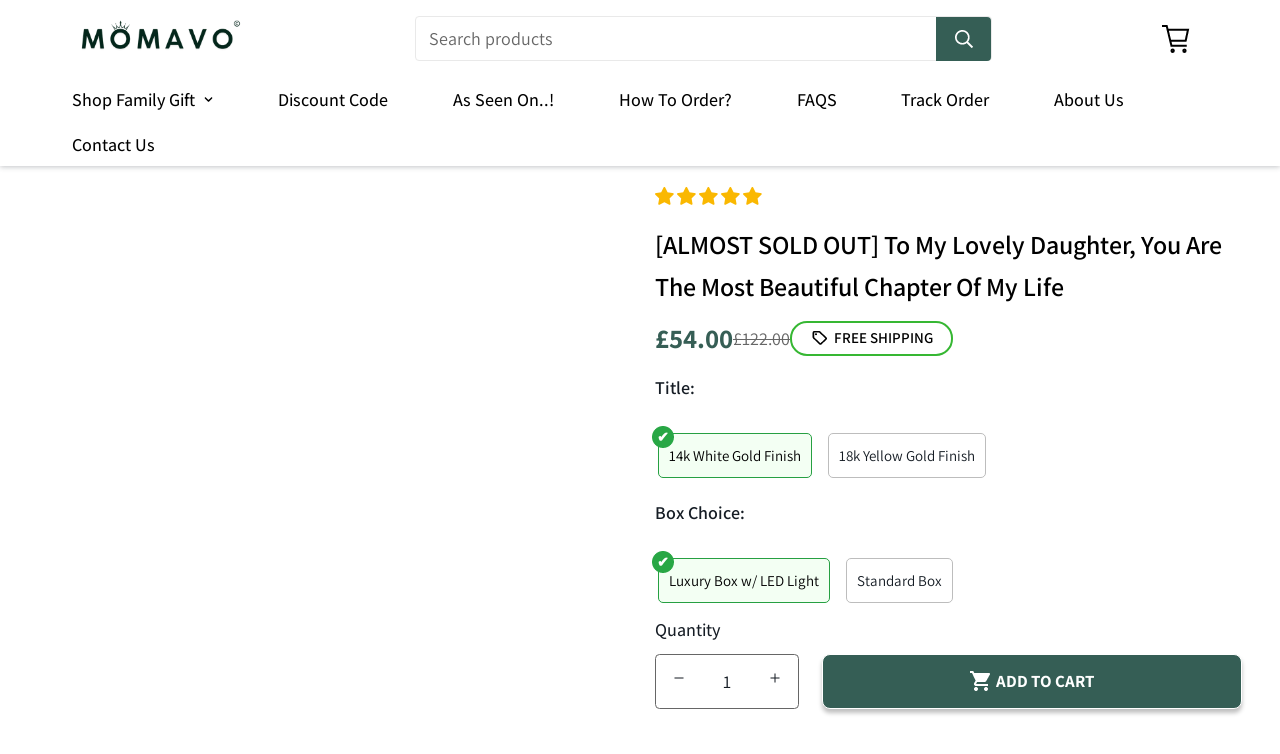

--- FILE ---
content_type: text/html; charset=utf-8
request_url: https://momavo.com/en-uk/products/almost-sold-out-to-my-lovely-daughter-i-will-always-love-you
body_size: 166904
content:

<!doctype html>
<html
  class="no-js supports-no-cookies overflow-hidden"
  lang="en"
  data-template="product"
  
>
  <head>
<!-- BEAE-GLOBAL-FONT --> 
  
 <!-- END BEAE-GLOBAL-FONT -->
<!-- BEAE-HEADER -->


  
  
  
  <link href="//momavo.com/cdn/shop/t/86/assets/beae.base.min.css?v=145827667128827185271745575881" rel="stylesheet" type="text/css" media="all" />
  
  
      
  
      
  <script src="//momavo.com/cdn/shop/t/86/assets/beae.base.min.js?v=58610396258285361061745575881" defer="defer"></script>
  <script>
    window.BEAE_HELPER = {
        routes: {
            cart_url: "/en-uk/cart",
            root_url: "/en-uk"
        },
        lang: "en",
        available_lang: {"shop_locale":{"locale":"en","enabled":true,"primary":true,"published":true}}
    };
  </script><script>
      try {
        const beaeRecentlyViewedProducts = new Set(JSON.parse(localStorage.getItem("beaeRecentlyViewedProducts") || "[]"));
        beaeRecentlyViewedProducts.delete(7488700186815); // Delete first to re-move the product
        beaeRecentlyViewedProducts.add(7488700186815);
        localStorage.setItem("beaeRecentlyViewedProducts", JSON.stringify(Array.from(beaeRecentlyViewedProducts.values()).reverse()));
      } catch (e) {
        // Safari in private mode does not allow setting item, we silently fail
      }
      </script><!-- END BEAE-HEADER --> 


<script>
"Linux x86_64"==navigator.platform&&(YETT_BLACKLIST=[/moment/, /cart_renderer.js/, /momavo/, /leex.js/, /delivery_coder_41a30342-8db9-499a-9bd5-d89873548795.js/, /delivery_coder_41a30342-8db9-499a-9bd5-d89873548795.js/, /quantcount/, /bootstrapcdn/, /cloudflare/, /shop/, /ymq/, /ads-twitter/, /quantserve/, /twitter/, /globo_checkout.js/, /jquery.min.js/, /slick.min.js/, /momavo/, /newsbreak/, /theme-global.js/, /judge/, /best-options.js/, /vendor.min.js/, /consent-tracking-api.js/, /momavo/, /carecart/, /shopifyChatV1Widget.js/, /tiktok/, /googletagmanager/, /cdnhub/, /main/, /boomerang/, /facebook/, /storefront/, /google-analytics/, /pinimg/],function(t,e){"object"==typeof exports&&"undefined"!=typeof module?e(exports):"function"==typeof define&&define.amd?define(["exports"],e):e(t.yett={})}(this,(function(t){"use strict";var e={blacklist:window.YETT_BLACKLIST,whitelist:window.YETT_WHITELIST},r={blacklisted:[]},n=function(t,r){return t&&(!r||"javascript/blocked"!==r)&&(!e.blacklist||e.blacklist.some((function(e){return e.test(t)})))&&(!e.whitelist||e.whitelist.every((function(e){return!e.test(t)})))},i=function(t){var r=t.getAttribute("src");return e.blacklist&&e.blacklist.every((function(t){return!t.test(r)}))||e.whitelist&&e.whitelist.some((function(t){return t.test(r)}))},c=new MutationObserver((function(t){t.forEach((function(t){for(var e=t.addedNodes,i=function(t){var i=e[t];if(1===i.nodeType&&"SCRIPT"===i.tagName){var c=i.src,o=i.type;n(c,o)&&(r.blacklisted.push(i.cloneNode()),i.type="javascript/blocked",i.addEventListener("beforescriptexecute",(function t(e){"javascript/blocked"===i.getAttribute("type")&&e.preventDefault(),i.removeEventListener("beforescriptexecute",t)})),i.parentElement.removeChild(i))}},c=0;c<e.length;c++)i(c)}))}));c.observe(document.documentElement,{childList:!0,subtree:!0});var o=document.createElement;document.createElement=function(){for(var t=arguments.length,e=Array(t),r=0;r<t;r++)e[r]=arguments[r];if("script"!==e[0].toLowerCase())return o.bind(document).apply(void 0,e);var i=o.bind(document).apply(void 0,e),c=i.setAttribute.bind(i);return Object.defineProperties(i,{src:{get:function(){return i.getAttribute("src")},set:function(t){return n(t,i.type)&&c("type","javascript/blocked"),c("src",t),!0}},type:{set:function(t){var e=n(i.src,i.type)?"javascript/blocked":t;return c("type",e),!0}}}),i.setAttribute=function(t,e){"type"===t||"src"===t?i[t]=e:HTMLScriptElement.prototype.setAttribute.call(i,t,e)},i};var a=function(t){if(Array.isArray(t)){for(var e=0,r=Array(t.length);e<t.length;e++)r[e]=t[e];return r}return Array.from(t)},l=new RegExp("[|\\{}()[\\]^$+*?.]","g");t.unblock=function(){for(var t=arguments.length,n=Array(t),o=0;o<t;o++)n[o]=arguments[o];n.length<1?(e.blacklist=[],e.whitelist=[]):(e.blacklist&&(e.blacklist=e.blacklist.filter((function(t){return n.every((function(e){return!t.test(e)}))}))),e.whitelist&&(e.whitelist=[].concat(a(e.whitelist),a(n.map((function(t){var r=".*"+t.replace(l,"\\$&")+".*";return e.whitelist.find((function(t){return t.toString()===r.toString()}))?null:new RegExp(r)})).filter(Boolean)))));for(var s=document.querySelectorAll('script[type="javascript/blocked"]'),u=0;u<s.length;u++){var p=s[u];i(p)&&(p.type="application/javascript",r.blacklisted.push(p),p.parentElement.removeChild(p))}var d=0;[].concat(a(r.blacklisted)).forEach((function(t,e){if(i(t)){var n=document.createElement("script");n.setAttribute("src",t.src),n.setAttribute("type","application/javascript"),document.head.appendChild(n),r.blacklisted.splice(e-d,1),d++}})),e.blacklist&&e.blacklist.length<1&&c.disconnect()},Object.defineProperty(t,"__esModule",{value:!0})})));
  </script>
 
    <script async src='https://cdn.shopify.com/s/files/1/0411/8639/4277/t/11/assets/spotlight.js'></script>

    <link async href='https://cdn.shopify.com/s/files/1/0411/8639/4277/t/11/assets/ymq-option.css' rel='stylesheet'>
    
	<link async href='https://option.ymq.cool/option/bottom.css' rel='stylesheet'> 

	<style id="ymq-jsstyle"></style>
	<script>
		window.best_option = window.best_option || {}; 

		best_option.shop = `momavo.myshopify.com`; 

		best_option.page = `product`; 

		best_option.ymq_option_branding = {}; 
		  
			best_option.ymq_option_branding = {"button":{"--button-background-checked-color":"#000000","--button-background-color":"#FFFFFF","--button-background-disabled-color":"#FFFFFF","--button-border-checked-color":"#000000","--button-border-color":"#000000","--button-border-disabled-color":"#000000","--button-font-checked-color":"#FFFFFF","--button-font-disabled-color":"#cccccc","--button-font-color":"#000000","--button-border-radius":"0","--button-font-size":"14","--button-line-height":"20","--button-margin-l-r":"4","--button-margin-u-d":"4","--button-padding-l-r":"16","--button-padding-u-d":"8"},"radio":{"--radio-border-color":"#BBC1E1","--radio-border-checked-color":"#BBC1E1","--radio-border-disabled-color":"#BBC1E1","--radio-border-hover-color":"#BBC1E1","--radio-background-color":"#FFFFFF","--radio-background-checked-color":"#275EFE","--radio-background-disabled-color":"#E1E6F9","--radio-background-hover-color":"#FFFFFF","--radio-inner-color":"#E1E6F9","--radio-inner-checked-color":"#FFFFFF","--radio-inner-disabled-color":"#FFFFFF"},"input":{"--input-background-checked-color":"#FFFFFF","--input-background-color":"#FFFFFF","--input-border-checked-color":"#000000","--input-border-color":"#000000","--input-font-checked-color":"#000000","--input-font-color":"#000000","--input-border-radius":"0","--input-font-size":"14","--input-padding-l-r":"16","--input-padding-u-d":"9","--input-width":"100","--input-max-width":"400"},"select":{"--select-border-color":"#000000","--select-border-checked-color":"#000000","--select-background-color":"#FFFFFF","--select-background-checked-color":"#FFFFFF","--select-font-color":"#000000","--select-font-checked-color":"#000000","--select-option-background-color":"#FFFFFF","--select-option-background-checked-color":"#F5F9FF","--select-option-background-disabled-color":"#FFFFFF","--select-option-font-color":"#000000","--select-option-font-checked-color":"#000000","--select-option-font-disabled-color":"#CCCCCC","--select-padding-u-d":"9","--select-padding-l-r":"16","--select-option-padding-u-d":"9","--select-option-padding-l-r":"16","--select-width":"100","--select-max-width":"400","--select-font-size":"14","--select-border-radius":"0"},"multiple":{"--multiple-background-color":"#F5F9FF","--multiple-font-color":"#000000","--multiple-padding-u-d":"2","--multiple-padding-l-r":"8","--multiple-font-size":"12","--multiple-border-radius":"0"},"img":{"--img-border-color":"#E1E1E1","--img-border-checked-color":"#000000","--img-border-disabled-color":"#000000","--img-width":"50","--img-height":"50","--img-margin-u-d":"2","--img-margin-l-r":"2","--img-border-radius":"4"},"upload":{"--upload-background-color":"#409EFF","--upload-font-color":"#FFFFFF","--upload-border-color":"#409EFF","--upload-padding-u-d":"12","--upload-padding-l-r":"20","--upload-font-size":"12","--upload-border-radius":"4"},"cart":{"--cart-border-color":"#000000","--buy-border-color":"#000000","--cart-border-hover-color":"#000000","--buy-border-hover-color":"#000000","--cart-background-color":"#000000","--buy-background-color":"#000000","--cart-background-hover-color":"#000000","--buy-background-hover-color":"#000000","--cart-font-color":"#FFFFFF","--buy-font-color":"#FFFFFF","--cart-font-hover-color":"#FFFFFF","--buy-font-hover-color":"#FFFFFF","--cart-padding-u-d":"12","--cart-padding-l-r":"16","--buy-padding-u-d":"12","--buy-padding-l-r":"16","--cart-margin-u-d":"4","--cart-margin-l-r":"0","--buy-margin-u-d":"4","--buy-margin-l-r":"0","--cart-width":"100","--cart-max-width":"800","--buy-width":"100","--buy-max-width":"800","--cart-font-size":"14","--cart-border-radius":"0","--buy-font-size":"14","--buy-border-radius":"0"},"quantity":{"--quantity-border-color":"#A6A3A3","--quantity-font-color":"#000000","--quantity-background-color":"#FFFFFF","--quantity-width":"150","--quantity-height":"40","--quantity-font-size":"14","--quantity-border-radius":"0"},"global":{"--global-title-color":"#000000","--global-help-color":"#000000","--global-error-color":"#DC3545","--global-title-font-size":"14","--global-help-font-size":"12","--global-error-font-size":"12","--global-margin-top":"0","--global-margin-bottom":"20","--global-margin-left":"0","--global-margin-right":"0","--global-title-margin-top":"0","--global-title-margin-bottom":"5","--global-title-margin-left":"0","--global-title-margin-right":"0","--global-help-margin-top":"5","--global-help-margin-bottom":"0","--global-help-margin-left":"0","--global-help-margin-right":"0","--global-error-margin-top":"5","--global-error-margin-bottom":"0","--global-error-margin-left":"0","--global-error-margin-right":"0"},"discount":{"--new-discount-normal-color":"#1878B9","--new-discount-error-color":"#E22120","--new-discount-layout":"flex-end"},"lan":{"require":"This is a required field.","email":"Please enter a valid email address.","phone":"Please enter the correct phone.","number":"Please enter an number.","integer":"Please enter an integer.","min_char":"Please enter no less than %s characters.","max_char":"Please enter no more than %s characters.","max_s":"Please choose less than %s options.","min_s":"Please choose more than %s options.","total_s":"Please choose %s options.","min":"Please enter no less than %s.","max":"Please enter no more than %s.","currency":"USD","sold_out":"sold out","please_choose":"Please choose","add_to_cart":"ADD TO CART","buy_it_now":"BUY IT NOW","add_price_text":"Selection will add %s to the price","discount_code":"Discount code","application":"Apply","discount_error1":"Enter a valid discount code","discount_error2":"discount code isn't valid for the items in your cart"},"price":{"--price-border-color":"#000000","--price-background-color":"#FFFFFF","--price-font-color":"#000000","--price-price-font-color":"#03de90","--price-padding-u-d":"9","--price-padding-l-r":"16","--price-width":"100","--price-max-width":"400","--price-font-size":"14","--price-border-radius":"0"},"extra":{"is_show":"0","plan":0,"quantity-box":"0","price-value":"3,4,15,6,16,7","variant-original-margin-bottom":"15","strong-dorp-down":0,"radio-unchecked":1,"img-option-bigger":1,"add-button-reload":"1","variant-original":"1","init-variant-type":"3","id":"58888913087","sku-model":"0","with-main-sku":"0","source_name":"","simple_condition":"0","fbq-event":"1","wholesale-is-variant":"0","one-time-qty-1":"0","cart-qty-update":"0","min-max-new":"0","real-time-upload":"0","real-time-upload-free":"0","add-to-cart-form":"","min-max":"0","img_cdn":"0","price-time":"0","main-product-with-properties":"0","child-item-action":"","is_small":"1","exclude-free-products":"0","options_list_show":"0","option_value_split":",","penny-variant":"","extra-charge":"","ajaxcart-product-type":"0","ajaxcart-modal":"0","trigger-ajaxcart-modal-show":"","add-cart-timeout":"50","qty-input-trigger":"0","automic-swatch-ajax":"0","variant-not-disabled":"0","variant-id-dom":"","add-cart-form-number":"0","product-price-in-product-page":"","product-compare-at-price-in-product-page":"","product-price-in-product-page-qty":"","product-compare-at-price-in-product-page-qty":"","hide-shopify-option":"","show-quantity":"","quantity-change":"","product-hide":"","product-show":"","product-add-to-cart":"","payment-button-hide":"","payment-button-hide-product":"","discount-before":"","cart-quantity-click-change":"","cart-quantity-change":"","check-out-button":"","variant-condition-label-class":"","variant-condition-value-parent-class":"","variant-condition-value-class":"","variant-condition-click-class":"","trigger-select":"","trigger-select-join":"","locale":"0","other-form-data":"0","bunow":"0","cart-ajax":"0","add-cart-url":"","theme-variant-class":"[data-pf-type=\"ProductVariantSwatches\"]","theme-variant-class-no":"","add-cart-carry-currency":"1","extra-style-code":"","variant-id-from":"0","trigger-option-dom":"","qty-dis-qty":"0","show_wholesale_pricing_fixed":"1","tooltip_type":"none","build_buy_now":"","close-cart-rate":"0","currency-install":"true","currency-load":"","currency-do":"true","currency-beforedo":"","currency-status":"true","currency-format":"","currency-init":"","before_init_product":"","before_init_cart":"","buildYmqDom_b":"","buildYmqDom_a":"","replaceDomPrice_b":"","replaceDomPrice_a":"","replaceDomPrice_b_all_time":"","buildFormData_b":"","buildFormData_a":"","ymqDiscountClick_b":"","ymqDiscountClick_a":"","doAddCart_before_validate":"","doAddCart_after_validate":"","doAddCart_before_getAjaxData":"","doAddCart_after_getAjaxData":"","doAddCart_success":"","doAddCart_error":"","doCheckout_before_checkoutqty":"","doCheckout_after_checkoutqty":"","doCheckout_before_getAjaxData":"","doCheckout_after_getAjaxData":"","doCheckout_success":"","doCheckout_error":"","open-theme-ajax-cart":"0","cart_app_init":2}}; 
		 
	        
		best_option.product = {"id":7488700186815,"title":"[ALMOST SOLD OUT] To My Lovely Daughter, You Are The Most Beautiful Chapter Of My Life","handle":"almost-sold-out-to-my-lovely-daughter-i-will-always-love-you","description":"\u003ch2 class=\"ql-align-center\"\u003e\u003cspan style=\"color: #ff2a00;\"\u003eDue to high demand, the necklace will be increased in price TOMORROW! Lock in your price today!\u003c\/span\u003e\u003c\/h2\u003e\n\u003ch2 style=\"box-sizing: inherit; --tw-translate-x: 0; --tw-translate-y: 0; --tw-rotate: 0; --tw-skew-x: 0; --tw-skew-y: 0; --tw-scale-x: 1; --tw-scale-y: 1; --tw-scroll-snap-strictness: proximity; --tw-ring-offset-width: 0px; --tw-ring-offset-color: #fff; --tw-ring-color: rgb(59 130 246 \/ .5); --tw-ring-offset-shadow: 0 0 #0000; --tw-ring-shadow: 0 0 #0000; --tw-shadow: 0 0 #0000; --tw-shadow-colored: 0 0 #0000; font-family: var(--font-heading-family); font-weight: var(--font-heading-weight); letter-spacing: 0.6px; color: rgb(var(--color-foreground)); line-height: calc(1 + .3\/max(1,var(--font-heading-scale))); word-break: break-word; font-size: calc(var(--font-heading-scale) * 2.4rem); margin: 0px; background-color: #ffffff;\" class=\"ql-align-center\"\u003e\n\u003cspan style=\"color: #ff2a00;\"\u003e\u003cspan style=\"box-sizing: inherit; --tw-translate-x: 0; --tw-translate-y: 0; --tw-rotate: 0; --tw-skew-x: 0; --tw-skew-y: 0; --tw-scale-x: 1; --tw-scale-y: 1; --tw-scroll-snap-strictness: proximity; --tw-ring-offset-width: 0px; --tw-ring-offset-color: #fff; --tw-ring-color: rgb(59 130 246 \/ .5); --tw-ring-offset-shadow: 0 0 #0000; --tw-ring-shadow: 0 0 #0000; --tw-shadow: 0 0 #0000; --tw-shadow-colored: 0 0 #0000; font-weight: bolder;\"\u003e\u003c\/span\u003e\u003c\/span\u003e \u003c\/h2\u003e\n\u003cdiv style=\"text-align: center;\" class=\"ql-align-center\"\u003e\n\u003cspan style=\"box-sizing: inherit; --tw-translate-x: 0; --tw-translate-y: 0; --tw-rotate: 0; --tw-skew-x: 0; --tw-skew-y: 0; --tw-scale-x: 1; --tw-scale-y: 1; --tw-scroll-snap-strictness: proximity; --tw-ring-offset-width: 0px; --tw-ring-offset-color: #fff; --tw-ring-color: rgb(59 130 246 \/ .5); --tw-ring-offset-shadow: 0 0 #0000; --tw-ring-shadow: 0 0 #0000; --tw-shadow: 0 0 #0000; --tw-shadow-colored: 0 0 #0000; font-weight: bolder;\"\u003eQuote On Card\u003c\/span\u003e: \"To My Lovely Daughter, Never forget that \u003cstrong\u003eI love you\u003c\/strong\u003e. I can't promise to Be here for the rest of your life, but\u003cstrong\u003e I can promise to love you for the rest of mine\u003c\/strong\u003e. Someday, when the pages of my life end, I know that you will be one of \u003cstrong\u003ethe most beautiful chapters\u003c\/strong\u003e. Always keep me in your heart for you are always in mine. Nothing and no one, not even time will change that. I squeezed this necklace really tight and fill it with all \u003cstrong\u003emy love\u003c\/strong\u003e. If I'm \u003cstrong\u003eever not here\u003c\/strong\u003e and you need a hug, just hold it close to feel \u003cstrong\u003emy love\u003c\/strong\u003e. I Will Always Love You\"\u003c\/div\u003e\n\u003cp style=\"box-sizing: inherit; --tw-translate-x: 0; --tw-translate-y: 0; --tw-rotate: 0; --tw-skew-x: 0; --tw-skew-y: 0; --tw-scale-x: 1; --tw-scale-y: 1; --tw-scroll-snap-strictness: proximity; --tw-ring-offset-width: 0px; --tw-ring-offset-color: #fff; --tw-ring-color: rgb(59 130 246 \/ .5); --tw-ring-offset-shadow: 0 0 #0000; --tw-ring-shadow: 0 0 #0000; --tw-shadow: 0 0 #0000; --tw-shadow-colored: 0 0 #0000; margin: 0px; color: rgba(18, 18, 18, 0.75); font-family: ui-sans-serif, system-ui, -apple-system, 'system-ui', 'Segoe UI', Roboto, 'Helvetica Neue', Arial, 'Noto Sans', sans-serif, 'Apple Color Emoji', 'Segoe UI Emoji', 'Segoe UI Symbol', 'Noto Color Emoji'; letter-spacing: 0.6px; background-color: #ffffff;\" class=\"ql-align-center\"\u003e \u003c\/p\u003e\n\u003cp style=\"box-sizing: inherit; --tw-translate-x: 0; --tw-translate-y: 0; --tw-rotate: 0; --tw-skew-x: 0; --tw-skew-y: 0; --tw-scale-x: 1; --tw-scale-y: 1; --tw-scroll-snap-strictness: proximity; --tw-ring-offset-width: 0px; --tw-ring-offset-color: #fff; --tw-ring-color: rgb(59 130 246 \/ .5); --tw-ring-offset-shadow: 0 0 #0000; --tw-ring-shadow: 0 0 #0000; --tw-shadow: 0 0 #0000; --tw-shadow-colored: 0 0 #0000; margin: 0px; color: rgba(18, 18, 18, 0.75); font-family: ui-sans-serif, system-ui, -apple-system, 'system-ui', 'Segoe UI', Roboto, 'Helvetica Neue', Arial, 'Noto Sans', sans-serif, 'Apple Color Emoji', 'Segoe UI Emoji', 'Segoe UI Symbol', 'Noto Color Emoji'; letter-spacing: 0.6px; background-color: #ffffff;\"\u003e\u003cspan style=\"box-sizing: inherit; --tw-translate-x: 0; --tw-translate-y: 0; --tw-rotate: 0; --tw-skew-x: 0; --tw-skew-y: 0; --tw-scale-x: 1; --tw-scale-y: 1; --tw-scroll-snap-strictness: proximity; --tw-ring-offset-width: 0px; --tw-ring-offset-color: #fff; --tw-ring-color: rgb(59 130 246 \/ .5); --tw-ring-offset-shadow: 0 0 #0000; --tw-ring-shadow: 0 0 #0000; --tw-shadow: 0 0 #0000; --tw-shadow-colored: 0 0 #0000; font-weight: bolder;\"\u003e⭐⭐⭐⭐⭐ Kevin L.\u003c\/span\u003e\u003c\/p\u003e\n\u003cp style=\"box-sizing: inherit; --tw-translate-x: 0; --tw-translate-y: 0; --tw-rotate: 0; --tw-skew-x: 0; --tw-skew-y: 0; --tw-scale-x: 1; --tw-scale-y: 1; --tw-scroll-snap-strictness: proximity; --tw-ring-offset-width: 0px; --tw-ring-offset-color: #fff; --tw-ring-color: rgb(59 130 246 \/ .5); --tw-ring-offset-shadow: 0 0 #0000; --tw-ring-shadow: 0 0 #0000; --tw-shadow: 0 0 #0000; --tw-shadow-colored: 0 0 #0000; margin: 0px; color: rgba(18, 18, 18, 0.75); font-family: ui-sans-serif, system-ui, -apple-system, 'system-ui', 'Segoe UI', Roboto, 'Helvetica Neue', Arial, 'Noto Sans', sans-serif, 'Apple Color Emoji', 'Segoe UI Emoji', 'Segoe UI Symbol', 'Noto Color Emoji'; letter-spacing: 0.6px; background-color: #ffffff;\"\u003e\"Daughters loved them! No regrets... my daughter's are 12 and 15 years old and they loved their gift.\"\u003c\/p\u003e\n\u003cp style=\"box-sizing: inherit; --tw-translate-x: 0; --tw-translate-y: 0; --tw-rotate: 0; --tw-skew-x: 0; --tw-skew-y: 0; --tw-scale-x: 1; --tw-scale-y: 1; --tw-scroll-snap-strictness: proximity; --tw-ring-offset-width: 0px; --tw-ring-offset-color: #fff; --tw-ring-color: rgb(59 130 246 \/ .5); --tw-ring-offset-shadow: 0 0 #0000; --tw-ring-shadow: 0 0 #0000; --tw-shadow: 0 0 #0000; --tw-shadow-colored: 0 0 #0000; margin: 0px; color: rgba(18, 18, 18, 0.75); font-family: ui-sans-serif, system-ui, -apple-system, 'system-ui', 'Segoe UI', Roboto, 'Helvetica Neue', Arial, 'Noto Sans', sans-serif, 'Apple Color Emoji', 'Segoe UI Emoji', 'Segoe UI Symbol', 'Noto Color Emoji'; letter-spacing: 0.6px; background-color: #ffffff;\"\u003e \u003c\/p\u003e\n\u003cp style=\"box-sizing: inherit; --tw-translate-x: 0; --tw-translate-y: 0; --tw-rotate: 0; --tw-skew-x: 0; --tw-skew-y: 0; --tw-scale-x: 1; --tw-scale-y: 1; --tw-scroll-snap-strictness: proximity; --tw-ring-offset-width: 0px; --tw-ring-offset-color: #fff; --tw-ring-color: rgb(59 130 246 \/ .5); --tw-ring-offset-shadow: 0 0 #0000; --tw-ring-shadow: 0 0 #0000; --tw-shadow: 0 0 #0000; --tw-shadow-colored: 0 0 #0000; margin: 0px; color: rgba(18, 18, 18, 0.75); font-family: ui-sans-serif, system-ui, -apple-system, 'system-ui', 'Segoe UI', Roboto, 'Helvetica Neue', Arial, 'Noto Sans', sans-serif, 'Apple Color Emoji', 'Segoe UI Emoji', 'Segoe UI Symbol', 'Noto Color Emoji'; letter-spacing: 0.6px; background-color: #ffffff;\"\u003e\u003cspan style=\"box-sizing: inherit; --tw-translate-x: 0; --tw-translate-y: 0; --tw-rotate: 0; --tw-skew-x: 0; --tw-skew-y: 0; --tw-scale-x: 1; --tw-scale-y: 1; --tw-scroll-snap-strictness: proximity; --tw-ring-offset-width: 0px; --tw-ring-offset-color: #fff; --tw-ring-color: rgb(59 130 246 \/ .5); --tw-ring-offset-shadow: 0 0 #0000; --tw-ring-shadow: 0 0 #0000; --tw-shadow: 0 0 #0000; --tw-shadow-colored: 0 0 #0000; font-weight: bolder;\"\u003e⭐⭐⭐⭐⭐ David M.\u003c\/span\u003e\u003c\/p\u003e\n\u003cp style=\"box-sizing: inherit; --tw-translate-x: 0; --tw-translate-y: 0; --tw-rotate: 0; --tw-skew-x: 0; --tw-skew-y: 0; --tw-scale-x: 1; --tw-scale-y: 1; --tw-scroll-snap-strictness: proximity; --tw-ring-offset-width: 0px; --tw-ring-offset-color: #fff; --tw-ring-color: rgb(59 130 246 \/ .5); --tw-ring-offset-shadow: 0 0 #0000; --tw-ring-shadow: 0 0 #0000; --tw-shadow: 0 0 #0000; --tw-shadow-colored: 0 0 #0000; margin: 0px; color: rgba(18, 18, 18, 0.75); font-family: ui-sans-serif, system-ui, -apple-system, 'system-ui', 'Segoe UI', Roboto, 'Helvetica Neue', Arial, 'Noto Sans', sans-serif, 'Apple Color Emoji', 'Segoe UI Emoji', 'Segoe UI Symbol', 'Noto Color Emoji'; letter-spacing: 0.6px; background-color: #ffffff;\"\u003e\"She cried when I gave it to her and she NEVER cries. Mission accomplished\"\u003c\/p\u003e\n\u003cp style=\"box-sizing: inherit; --tw-translate-x: 0; --tw-translate-y: 0; --tw-rotate: 0; --tw-skew-x: 0; --tw-skew-y: 0; --tw-scale-x: 1; --tw-scale-y: 1; --tw-scroll-snap-strictness: proximity; --tw-ring-offset-width: 0px; --tw-ring-offset-color: #fff; --tw-ring-color: rgb(59 130 246 \/ .5); --tw-ring-offset-shadow: 0 0 #0000; --tw-ring-shadow: 0 0 #0000; --tw-shadow: 0 0 #0000; --tw-shadow-colored: 0 0 #0000; margin: 0px; color: rgba(18, 18, 18, 0.75); font-family: ui-sans-serif, system-ui, -apple-system, 'system-ui', 'Segoe UI', Roboto, 'Helvetica Neue', Arial, 'Noto Sans', sans-serif, 'Apple Color Emoji', 'Segoe UI Emoji', 'Segoe UI Symbol', 'Noto Color Emoji'; letter-spacing: 0.6px; background-color: #ffffff;\"\u003e \u003c\/p\u003e\n\u003cp style=\"box-sizing: inherit; --tw-translate-x: 0; --tw-translate-y: 0; --tw-rotate: 0; --tw-skew-x: 0; --tw-skew-y: 0; --tw-scale-x: 1; --tw-scale-y: 1; --tw-scroll-snap-strictness: proximity; --tw-ring-offset-width: 0px; --tw-ring-offset-color: #fff; --tw-ring-color: rgb(59 130 246 \/ .5); --tw-ring-offset-shadow: 0 0 #0000; --tw-ring-shadow: 0 0 #0000; --tw-shadow: 0 0 #0000; --tw-shadow-colored: 0 0 #0000; margin: 0px; color: rgba(18, 18, 18, 0.75); font-family: ui-sans-serif, system-ui, -apple-system, 'system-ui', 'Segoe UI', Roboto, 'Helvetica Neue', Arial, 'Noto Sans', sans-serif, 'Apple Color Emoji', 'Segoe UI Emoji', 'Segoe UI Symbol', 'Noto Color Emoji'; letter-spacing: 0.6px; background-color: #ffffff;\"\u003eGive a loving gift that will make her heart melt!\u003c\/p\u003e\n\u003cp style=\"box-sizing: inherit; --tw-translate-x: 0; --tw-translate-y: 0; --tw-rotate: 0; --tw-skew-x: 0; --tw-skew-y: 0; --tw-scale-x: 1; --tw-scale-y: 1; --tw-scroll-snap-strictness: proximity; --tw-ring-offset-width: 0px; --tw-ring-offset-color: #fff; --tw-ring-color: rgb(59 130 246 \/ .5); --tw-ring-offset-shadow: 0 0 #0000; --tw-ring-shadow: 0 0 #0000; --tw-shadow: 0 0 #0000; --tw-shadow-colored: 0 0 #0000; margin: 0px; color: rgba(18, 18, 18, 0.75); font-family: ui-sans-serif, system-ui, -apple-system, 'system-ui', 'Segoe UI', Roboto, 'Helvetica Neue', Arial, 'Noto Sans', sans-serif, 'Apple Color Emoji', 'Segoe UI Emoji', 'Segoe UI Symbol', 'Noto Color Emoji'; letter-spacing: 0.6px; background-color: #ffffff;\"\u003e \u003c\/p\u003e\n\u003cp style=\"box-sizing: inherit; --tw-translate-x: 0; --tw-translate-y: 0; --tw-rotate: 0; --tw-skew-x: 0; --tw-skew-y: 0; --tw-scale-x: 1; --tw-scale-y: 1; --tw-scroll-snap-strictness: proximity; --tw-ring-offset-width: 0px; --tw-ring-offset-color: #fff; --tw-ring-color: rgb(59 130 246 \/ .5); --tw-ring-offset-shadow: 0 0 #0000; --tw-ring-shadow: 0 0 #0000; --tw-shadow: 0 0 #0000; --tw-shadow-colored: 0 0 #0000; margin: 0px; color: rgba(18, 18, 18, 0.75); font-family: ui-sans-serif, system-ui, -apple-system, 'system-ui', 'Segoe UI', Roboto, 'Helvetica Neue', Arial, 'Noto Sans', sans-serif, 'Apple Color Emoji', 'Segoe UI Emoji', 'Segoe UI Symbol', 'Noto Color Emoji'; letter-spacing: 0.6px; background-color: #ffffff;\"\u003e\u003cmeta charset=\"utf-8\"\u003e\u003cimg src=\"https:\/\/momavo.com\/cdn\/shop\/files\/asset_1582_transformation_13989_6a5a544a-bf44-4f91-800a-4948ddbb8cf8.jpg?v=1683803442\u0026amp;width=1445\" alt=\"[ALMOST SOLD OUT] To My Lovely Daughter, I Will Always Love You\"\u003e\u003c\/p\u003e\n\u003cp style=\"box-sizing: inherit; --tw-translate-x: 0; --tw-translate-y: 0; --tw-rotate: 0; --tw-skew-x: 0; --tw-skew-y: 0; --tw-scale-x: 1; --tw-scale-y: 1; --tw-scroll-snap-strictness: proximity; --tw-ring-offset-width: 0px; --tw-ring-offset-color: #fff; --tw-ring-color: rgb(59 130 246 \/ .5); --tw-ring-offset-shadow: 0 0 #0000; --tw-ring-shadow: 0 0 #0000; --tw-shadow: 0 0 #0000; --tw-shadow-colored: 0 0 #0000; margin: 0px; color: rgba(18, 18, 18, 0.75); font-family: ui-sans-serif, system-ui, -apple-system, 'system-ui', 'Segoe UI', Roboto, 'Helvetica Neue', Arial, 'Noto Sans', sans-serif, 'Apple Color Emoji', 'Segoe UI Emoji', 'Segoe UI Symbol', 'Noto Color Emoji'; letter-spacing: 0.6px; background-color: #ffffff;\"\u003e \u003c\/p\u003e\n\u003cp style=\"box-sizing: inherit; --tw-translate-x: 0; --tw-translate-y: 0; --tw-rotate: 0; --tw-skew-x: 0; --tw-skew-y: 0; --tw-scale-x: 1; --tw-scale-y: 1; --tw-scroll-snap-strictness: proximity; --tw-ring-offset-width: 0px; --tw-ring-offset-color: #fff; --tw-ring-color: rgb(59 130 246 \/ .5); --tw-ring-offset-shadow: 0 0 #0000; --tw-ring-shadow: 0 0 #0000; --tw-shadow: 0 0 #0000; --tw-shadow-colored: 0 0 #0000; margin: 0px; color: rgba(18, 18, 18, 0.75); font-family: ui-sans-serif, system-ui, -apple-system, 'system-ui', 'Segoe UI', Roboto, 'Helvetica Neue', Arial, 'Noto Sans', sans-serif, 'Apple Color Emoji', 'Segoe UI Emoji', 'Segoe UI Symbol', 'Noto Color Emoji'; letter-spacing: 0.6px; background-color: #ffffff;\"\u003eThis dazzling \u003cspan style=\"box-sizing: inherit; --tw-translate-x: 0; --tw-translate-y: 0; --tw-rotate: 0; --tw-skew-x: 0; --tw-skew-y: 0; --tw-scale-x: 1; --tw-scale-y: 1; --tw-scroll-snap-strictness: proximity; --tw-ring-offset-width: 0px; --tw-ring-offset-color: #fff; --tw-ring-color: rgb(59 130 246 \/ .5); --tw-ring-offset-shadow: 0 0 #0000; --tw-ring-shadow: 0 0 #0000; --tw-shadow: 0 0 #0000; --tw-shadow-colored: 0 0 #0000; font-weight: bolder;\"\u003eForever Love Necklace\u003c\/span\u003e features a polished heart pendant surrounding a flawless 6.5mm cubic zirconia, embellished with smaller crystals adding extra sparkle and shine.\u003c\/p\u003e\n\u003cp style=\"box-sizing: inherit; --tw-translate-x: 0; --tw-translate-y: 0; --tw-rotate: 0; --tw-skew-x: 0; --tw-skew-y: 0; --tw-scale-x: 1; --tw-scale-y: 1; --tw-scroll-snap-strictness: proximity; --tw-ring-offset-width: 0px; --tw-ring-offset-color: #fff; --tw-ring-color: rgb(59 130 246 \/ .5); --tw-ring-offset-shadow: 0 0 #0000; --tw-ring-shadow: 0 0 #0000; --tw-shadow: 0 0 #0000; --tw-shadow-colored: 0 0 #0000; margin: 0px; color: rgba(18, 18, 18, 0.75); font-family: ui-sans-serif, system-ui, -apple-system, 'system-ui', 'Segoe UI', Roboto, 'Helvetica Neue', Arial, 'Noto Sans', sans-serif, 'Apple Color Emoji', 'Segoe UI Emoji', 'Segoe UI Symbol', 'Noto Color Emoji'; letter-spacing: 0.6px; background-color: #ffffff;\"\u003e \u003c\/p\u003e\n\u003cp style=\"box-sizing: inherit; --tw-translate-x: 0; --tw-translate-y: 0; --tw-rotate: 0; --tw-skew-x: 0; --tw-skew-y: 0; --tw-scale-x: 1; --tw-scale-y: 1; --tw-scroll-snap-strictness: proximity; --tw-ring-offset-width: 0px; --tw-ring-offset-color: #fff; --tw-ring-color: rgb(59 130 246 \/ .5); --tw-ring-offset-shadow: 0 0 #0000; --tw-ring-shadow: 0 0 #0000; --tw-shadow: 0 0 #0000; --tw-shadow-colored: 0 0 #0000; margin: 0px; color: rgba(18, 18, 18, 0.75); font-family: ui-sans-serif, system-ui, -apple-system, 'system-ui', 'Segoe UI', Roboto, 'Helvetica Neue', Arial, 'Noto Sans', sans-serif, 'Apple Color Emoji', 'Segoe UI Emoji', 'Segoe UI Symbol', 'Noto Color Emoji'; letter-spacing: 0.6px; background-color: #ffffff;\"\u003e\u003cstrong\u003e\u003cspan style=\"color: #ff2a00;\"\u003eTap the \"Add to Shopping Bag\" button now whilst it's on sale!\u003c\/span\u003e\u003c\/strong\u003e\u003c\/p\u003e\n\u003cp style=\"box-sizing: inherit; --tw-translate-x: 0; --tw-translate-y: 0; --tw-rotate: 0; --tw-skew-x: 0; --tw-skew-y: 0; --tw-scale-x: 1; --tw-scale-y: 1; --tw-scroll-snap-strictness: proximity; --tw-ring-offset-width: 0px; --tw-ring-offset-color: #fff; --tw-ring-color: rgb(59 130 246 \/ .5); --tw-ring-offset-shadow: 0 0 #0000; --tw-ring-shadow: 0 0 #0000; --tw-shadow: 0 0 #0000; --tw-shadow-colored: 0 0 #0000; margin: 0px; color: rgba(18, 18, 18, 0.75); font-family: ui-sans-serif, system-ui, -apple-system, 'system-ui', 'Segoe UI', Roboto, 'Helvetica Neue', Arial, 'Noto Sans', sans-serif, 'Apple Color Emoji', 'Segoe UI Emoji', 'Segoe UI Symbol', 'Noto Color Emoji'; letter-spacing: 0.6px; background-color: #ffffff;\"\u003e\u003cstrong\u003e\u003cspan style=\"color: #ff2a00;\"\u003e \u003c\/span\u003e\u003c\/strong\u003e\u003c\/p\u003e\n\u003cp style=\"box-sizing: inherit; --tw-translate-x: 0; --tw-translate-y: 0; --tw-rotate: 0; --tw-skew-x: 0; --tw-skew-y: 0; --tw-scale-x: 1; --tw-scale-y: 1; --tw-scroll-snap-strictness: proximity; --tw-ring-offset-width: 0px; --tw-ring-offset-color: #fff; --tw-ring-color: rgb(59 130 246 \/ .5); --tw-ring-offset-shadow: 0 0 #0000; --tw-ring-shadow: 0 0 #0000; --tw-shadow: 0 0 #0000; --tw-shadow-colored: 0 0 #0000; margin: 0px; color: rgba(18, 18, 18, 0.75); font-family: ui-sans-serif, system-ui, -apple-system, 'system-ui', 'Segoe UI', Roboto, 'Helvetica Neue', Arial, 'Noto Sans', sans-serif, 'Apple Color Emoji', 'Segoe UI Emoji', 'Segoe UI Symbol', 'Noto Color Emoji'; letter-spacing: 0.6px; background-color: #ffffff;\"\u003e\u003cstrong\u003e\u003cspan style=\"color: #ff2a00;\"\u003eDue to high demand, the necklace will be increased in price TOMORROW! Lock in your price today!\u003c\/span\u003e\u003c\/strong\u003e\u003c\/p\u003e\n\u003cp style=\"box-sizing: inherit; --tw-translate-x: 0; --tw-translate-y: 0; --tw-rotate: 0; --tw-skew-x: 0; --tw-skew-y: 0; --tw-scale-x: 1; --tw-scale-y: 1; --tw-scroll-snap-strictness: proximity; --tw-ring-offset-width: 0px; --tw-ring-offset-color: #fff; --tw-ring-color: rgb(59 130 246 \/ .5); --tw-ring-offset-shadow: 0 0 #0000; --tw-ring-shadow: 0 0 #0000; --tw-shadow: 0 0 #0000; --tw-shadow-colored: 0 0 #0000; margin: 0px; color: rgba(18, 18, 18, 0.75); font-family: ui-sans-serif, system-ui, -apple-system, 'system-ui', 'Segoe UI', Roboto, 'Helvetica Neue', Arial, 'Noto Sans', sans-serif, 'Apple Color Emoji', 'Segoe UI Emoji', 'Segoe UI Symbol', 'Noto Color Emoji'; letter-spacing: 0.6px; background-color: #ffffff;\"\u003e \u003c\/p\u003e\n\u003cp style=\"box-sizing: inherit; --tw-translate-x: 0; --tw-translate-y: 0; --tw-rotate: 0; --tw-skew-x: 0; --tw-skew-y: 0; --tw-scale-x: 1; --tw-scale-y: 1; --tw-scroll-snap-strictness: proximity; --tw-ring-offset-width: 0px; --tw-ring-offset-color: #fff; --tw-ring-color: rgb(59 130 246 \/ .5); --tw-ring-offset-shadow: 0 0 #0000; --tw-ring-shadow: 0 0 #0000; --tw-shadow: 0 0 #0000; --tw-shadow-colored: 0 0 #0000; margin: 0px; color: rgba(18, 18, 18, 0.75); font-family: ui-sans-serif, system-ui, -apple-system, 'system-ui', 'Segoe UI', Roboto, 'Helvetica Neue', Arial, 'Noto Sans', sans-serif, 'Apple Color Emoji', 'Segoe UI Emoji', 'Segoe UI Symbol', 'Noto Color Emoji'; letter-spacing: 0.6px; background-color: #ffffff;\"\u003eThe pendant is crafted in your choice of 14K white gold finish or 18K yellow gold finish, and dangles from an adjustable cable chain secured with a lobster clasp.\u003c\/p\u003e\n\u003cp style=\"box-sizing: inherit; --tw-translate-x: 0; --tw-translate-y: 0; --tw-rotate: 0; --tw-skew-x: 0; --tw-skew-y: 0; --tw-scale-x: 1; --tw-scale-y: 1; --tw-scroll-snap-strictness: proximity; --tw-ring-offset-width: 0px; --tw-ring-offset-color: #fff; --tw-ring-color: rgb(59 130 246 \/ .5); --tw-ring-offset-shadow: 0 0 #0000; --tw-ring-shadow: 0 0 #0000; --tw-shadow: 0 0 #0000; --tw-shadow-colored: 0 0 #0000; margin: 0px; color: rgba(18, 18, 18, 0.75); font-family: ui-sans-serif, system-ui, -apple-system, 'system-ui', 'Segoe UI', Roboto, 'Helvetica Neue', Arial, 'Noto Sans', sans-serif, 'Apple Color Emoji', 'Segoe UI Emoji', 'Segoe UI Symbol', 'Noto Color Emoji'; letter-spacing: 0.6px; background-color: #ffffff;\"\u003e \u003c\/p\u003e\n\u003cp style=\"box-sizing: inherit; --tw-translate-x: 0; --tw-translate-y: 0; --tw-rotate: 0; --tw-skew-x: 0; --tw-skew-y: 0; --tw-scale-x: 1; --tw-scale-y: 1; --tw-scroll-snap-strictness: proximity; --tw-ring-offset-width: 0px; --tw-ring-offset-color: #fff; --tw-ring-color: rgb(59 130 246 \/ .5); --tw-ring-offset-shadow: 0 0 #0000; --tw-ring-shadow: 0 0 #0000; --tw-shadow: 0 0 #0000; --tw-shadow-colored: 0 0 #0000; margin: 0px; color: rgba(18, 18, 18, 0.75); font-family: ui-sans-serif, system-ui, -apple-system, 'system-ui', 'Segoe UI', Roboto, 'Helvetica Neue', Arial, 'Noto Sans', sans-serif, 'Apple Color Emoji', 'Segoe UI Emoji', 'Segoe UI Symbol', 'Noto Color Emoji'; letter-spacing: 0.6px; background-color: #ffffff;\"\u003e\u003cspan style=\"box-sizing: inherit; --tw-translate-x: 0; --tw-translate-y: 0; --tw-rotate: 0; --tw-skew-x: 0; --tw-skew-y: 0; --tw-scale-x: 1; --tw-scale-y: 1; --tw-scroll-snap-strictness: proximity; --tw-ring-offset-width: 0px; --tw-ring-offset-color: #fff; --tw-ring-color: rgb(59 130 246 \/ .5); --tw-ring-offset-shadow: 0 0 #0000; --tw-ring-shadow: 0 0 #0000; --tw-shadow: 0 0 #0000; --tw-shadow-colored: 0 0 #0000; font-weight: bolder;\"\u003eProduct Details:\u003c\/span\u003e\u003c\/p\u003e\n\u003cp style=\"box-sizing: inherit; --tw-translate-x: 0; --tw-translate-y: 0; --tw-rotate: 0; --tw-skew-x: 0; --tw-skew-y: 0; --tw-scale-x: 1; --tw-scale-y: 1; --tw-scroll-snap-strictness: proximity; --tw-ring-offset-width: 0px; --tw-ring-offset-color: #fff; --tw-ring-color: rgb(59 130 246 \/ .5); --tw-ring-offset-shadow: 0 0 #0000; --tw-ring-shadow: 0 0 #0000; --tw-shadow: 0 0 #0000; --tw-shadow-colored: 0 0 #0000; margin: 0px; color: rgba(18, 18, 18, 0.75); font-family: ui-sans-serif, system-ui, -apple-system, 'system-ui', 'Segoe UI', Roboto, 'Helvetica Neue', Arial, 'Noto Sans', sans-serif, 'Apple Color Emoji', 'Segoe UI Emoji', 'Segoe UI Symbol', 'Noto Color Emoji'; letter-spacing: 0.6px; background-color: #ffffff;\"\u003e• 14K white gold finish or 18K yellow gold finish\u003c\/p\u003e\n\u003cp style=\"box-sizing: inherit; --tw-translate-x: 0; --tw-translate-y: 0; --tw-rotate: 0; --tw-skew-x: 0; --tw-skew-y: 0; --tw-scale-x: 1; --tw-scale-y: 1; --tw-scroll-snap-strictness: proximity; --tw-ring-offset-width: 0px; --tw-ring-offset-color: #fff; --tw-ring-color: rgb(59 130 246 \/ .5); --tw-ring-offset-shadow: 0 0 #0000; --tw-ring-shadow: 0 0 #0000; --tw-shadow: 0 0 #0000; --tw-shadow-colored: 0 0 #0000; margin: 0px; color: rgba(18, 18, 18, 0.75); font-family: ui-sans-serif, system-ui, -apple-system, 'system-ui', 'Segoe UI', Roboto, 'Helvetica Neue', Arial, 'Noto Sans', sans-serif, 'Apple Color Emoji', 'Segoe UI Emoji', 'Segoe UI Symbol', 'Noto Color Emoji'; letter-spacing: 0.6px; background-color: #ffffff;\"\u003e• Adjustable cable chain 18\" - 22\"\u003c\/p\u003e\n\u003cp style=\"box-sizing: inherit; --tw-translate-x: 0; --tw-translate-y: 0; --tw-rotate: 0; --tw-skew-x: 0; --tw-skew-y: 0; --tw-scale-x: 1; --tw-scale-y: 1; --tw-scroll-snap-strictness: proximity; --tw-ring-offset-width: 0px; --tw-ring-offset-color: #fff; --tw-ring-color: rgb(59 130 246 \/ .5); --tw-ring-offset-shadow: 0 0 #0000; --tw-ring-shadow: 0 0 #0000; --tw-shadow: 0 0 #0000; --tw-shadow-colored: 0 0 #0000; margin: 0px; color: rgba(18, 18, 18, 0.75); font-family: ui-sans-serif, system-ui, -apple-system, 'system-ui', 'Segoe UI', Roboto, 'Helvetica Neue', Arial, 'Noto Sans', sans-serif, 'Apple Color Emoji', 'Segoe UI Emoji', 'Segoe UI Symbol', 'Noto Color Emoji'; letter-spacing: 0.6px; background-color: #ffffff;\"\u003e• 6.5mm round cut cubic zirconia\u003c\/p\u003e\n\u003cp style=\"box-sizing: inherit; --tw-translate-x: 0; --tw-translate-y: 0; --tw-rotate: 0; --tw-skew-x: 0; --tw-skew-y: 0; --tw-scale-x: 1; --tw-scale-y: 1; --tw-scroll-snap-strictness: proximity; --tw-ring-offset-width: 0px; --tw-ring-offset-color: #fff; --tw-ring-color: rgb(59 130 246 \/ .5); --tw-ring-offset-shadow: 0 0 #0000; --tw-ring-shadow: 0 0 #0000; --tw-shadow: 0 0 #0000; --tw-shadow-colored: 0 0 #0000; margin: 0px; color: rgba(18, 18, 18, 0.75); font-family: ui-sans-serif, system-ui, -apple-system, 'system-ui', 'Segoe UI', Roboto, 'Helvetica Neue', Arial, 'Noto Sans', sans-serif, 'Apple Color Emoji', 'Segoe UI Emoji', 'Segoe UI Symbol', 'Noto Color Emoji'; letter-spacing: 0.6px; background-color: #ffffff;\"\u003e• Height 0.8\" (2.2cm) Width 0.7\" (1.8cm)\u003c\/p\u003e","published_at":"2023-05-11T04:10:04-07:00","created_at":"2023-05-11T04:10:04-07:00","vendor":"ShineOn Fulfillment","type":"Jewelry","tags":["bettercart-daughter-wife-old","C30025TG","C30025TR","lx-C30025","PB23-WOOD","PT-781","TNM-1","USER-73939"],"price":4600,"price_min":4600,"price_max":6100,"available":true,"price_varies":true,"compare_at_price":9200,"compare_at_price_min":9200,"compare_at_price_max":15300,"compare_at_price_varies":true,"variants":[{"id":42349845283007,"title":"14k White Gold Finish \/ Luxury Box w\/ LED Light","option1":"14k White Gold Finish","option2":"Luxury Box w\/ LED Light","option3":null,"sku":"SO-10392646","requires_shipping":true,"taxable":true,"featured_image":{"id":34428984197311,"product_id":7488700186815,"position":7,"created_at":"2023-05-11T04:10:23-07:00","updated_at":"2023-05-11T04:10:42-07:00","alt":null,"width":1000,"height":1000,"src":"\/\/momavo.com\/cdn\/shop\/files\/asset_1582_transformation_13989_6a5a544a-bf44-4f91-800a-4948ddbb8cf8.jpg?v=1683803442","variant_ids":[42349845283007]},"available":true,"name":"[ALMOST SOLD OUT] To My Lovely Daughter, You Are The Most Beautiful Chapter Of My Life - 14k White Gold Finish \/ Luxury Box w\/ LED Light","public_title":"14k White Gold Finish \/ Luxury Box w\/ LED Light","options":["14k White Gold Finish","Luxury Box w\/ LED Light"],"price":5400,"weight":28,"compare_at_price":12200,"inventory_management":null,"barcode":null,"featured_media":{"alt":null,"id":27045733662911,"position":7,"preview_image":{"aspect_ratio":1.0,"height":1000,"width":1000,"src":"\/\/momavo.com\/cdn\/shop\/files\/asset_1582_transformation_13989_6a5a544a-bf44-4f91-800a-4948ddbb8cf8.jpg?v=1683803442"}},"requires_selling_plan":false,"selling_plan_allocations":[]},{"id":42349845250239,"title":"14k White Gold Finish \/ Standard Box","option1":"14k White Gold Finish","option2":"Standard Box","option3":null,"sku":"SO-10392645","requires_shipping":true,"taxable":true,"featured_image":{"id":34428983214271,"product_id":7488700186815,"position":1,"created_at":"2023-05-11T04:10:13-07:00","updated_at":"2023-05-11T04:10:40-07:00","alt":null,"width":1000,"height":1000,"src":"\/\/momavo.com\/cdn\/shop\/files\/asset_782_transformation_10609_b8be09d9-5e2e-48e9-b6e1-a044bae0e1f1.jpg?v=1683803440","variant_ids":[42349845250239]},"available":true,"name":"[ALMOST SOLD OUT] To My Lovely Daughter, You Are The Most Beautiful Chapter Of My Life - 14k White Gold Finish \/ Standard Box","public_title":"14k White Gold Finish \/ Standard Box","options":["14k White Gold Finish","Standard Box"],"price":4600,"weight":28,"compare_at_price":9200,"inventory_management":null,"barcode":null,"featured_media":{"alt":null,"id":27045732679871,"position":1,"preview_image":{"aspect_ratio":1.0,"height":1000,"width":1000,"src":"\/\/momavo.com\/cdn\/shop\/files\/asset_782_transformation_10609_b8be09d9-5e2e-48e9-b6e1-a044bae0e1f1.jpg?v=1683803440"}},"requires_selling_plan":false,"selling_plan_allocations":[]},{"id":42349845348543,"title":"18k Yellow Gold Finish \/ Luxury Box w\/ LED Light","option1":"18k Yellow Gold Finish","option2":"Luxury Box w\/ LED Light","option3":null,"sku":"SO-10392649","requires_shipping":true,"taxable":true,"featured_image":{"id":34428984524991,"product_id":7488700186815,"position":9,"created_at":"2023-05-11T04:10:27-07:00","updated_at":"2023-05-11T04:10:43-07:00","alt":null,"width":1000,"height":1000,"src":"\/\/momavo.com\/cdn\/shop\/files\/asset_1583_transformation_13451_8bb2a2cd-151f-470d-8235-11ee4a7c6a97.jpg?v=1683803443","variant_ids":[42349845348543]},"available":true,"name":"[ALMOST SOLD OUT] To My Lovely Daughter, You Are The Most Beautiful Chapter Of My Life - 18k Yellow Gold Finish \/ Luxury Box w\/ LED Light","public_title":"18k Yellow Gold Finish \/ Luxury Box w\/ LED Light","options":["18k Yellow Gold Finish","Luxury Box w\/ LED Light"],"price":6100,"weight":28,"compare_at_price":15300,"inventory_management":null,"barcode":null,"featured_media":{"alt":null,"id":27045733990591,"position":9,"preview_image":{"aspect_ratio":1.0,"height":1000,"width":1000,"src":"\/\/momavo.com\/cdn\/shop\/files\/asset_1583_transformation_13451_8bb2a2cd-151f-470d-8235-11ee4a7c6a97.jpg?v=1683803443"}},"requires_selling_plan":false,"selling_plan_allocations":[]},{"id":42349845315775,"title":"18k Yellow Gold Finish \/ Standard Box","option1":"18k Yellow Gold Finish","option2":"Standard Box","option3":null,"sku":"SO-10392648","requires_shipping":true,"taxable":true,"featured_image":{"id":34428983640255,"product_id":7488700186815,"position":4,"created_at":"2023-05-11T04:10:18-07:00","updated_at":"2023-05-11T04:10:41-07:00","alt":null,"width":1000,"height":1000,"src":"\/\/momavo.com\/cdn\/shop\/files\/asset_783_transformation_10610_3c7beb75-8fc6-43aa-a50e-dcbfea5b482f.jpg?v=1683803441","variant_ids":[42349845315775]},"available":true,"name":"[ALMOST SOLD OUT] To My Lovely Daughter, You Are The Most Beautiful Chapter Of My Life - 18k Yellow Gold Finish \/ Standard Box","public_title":"18k Yellow Gold Finish \/ Standard Box","options":["18k Yellow Gold Finish","Standard Box"],"price":5400,"weight":28,"compare_at_price":12200,"inventory_management":null,"barcode":null,"featured_media":{"alt":null,"id":27045733105855,"position":4,"preview_image":{"aspect_ratio":1.0,"height":1000,"width":1000,"src":"\/\/momavo.com\/cdn\/shop\/files\/asset_783_transformation_10610_3c7beb75-8fc6-43aa-a50e-dcbfea5b482f.jpg?v=1683803441"}},"requires_selling_plan":false,"selling_plan_allocations":[]}],"images":["\/\/momavo.com\/cdn\/shop\/files\/asset_782_transformation_10609_b8be09d9-5e2e-48e9-b6e1-a044bae0e1f1.jpg?v=1683803440","\/\/momavo.com\/cdn\/shop\/files\/asset_782_transformation_13985_c2566ab5-5d4e-4157-9a3e-d43aeb84b23d.jpg?v=1683803440","\/\/momavo.com\/cdn\/shop\/files\/asset_782_transformation_5239_ce2116cf-078f-480c-afa8-7f2d0fec89f4.jpg?v=1683803441","\/\/momavo.com\/cdn\/shop\/files\/asset_783_transformation_10610_3c7beb75-8fc6-43aa-a50e-dcbfea5b482f.jpg?v=1683803441","\/\/momavo.com\/cdn\/shop\/files\/asset_783_transformation_13442_45a4cdcf-4cef-4fe7-a3ae-7acda9201be6.jpg?v=1683803441","\/\/momavo.com\/cdn\/shop\/files\/asset_783_transformation_5240_299e7067-1d7e-4af2-98a1-dc07a56d4d50.jpg?v=1683803442","\/\/momavo.com\/cdn\/shop\/files\/asset_1582_transformation_13989_6a5a544a-bf44-4f91-800a-4948ddbb8cf8.jpg?v=1683803442","\/\/momavo.com\/cdn\/shop\/files\/asset_1583_transformation_13446_935e12dc-3f9a-4366-9048-43212424a18d.jpg?v=1683803443","\/\/momavo.com\/cdn\/shop\/files\/asset_1583_transformation_13451_8bb2a2cd-151f-470d-8235-11ee4a7c6a97.jpg?v=1683803443"],"featured_image":"\/\/momavo.com\/cdn\/shop\/files\/asset_782_transformation_10609_b8be09d9-5e2e-48e9-b6e1-a044bae0e1f1.jpg?v=1683803440","options":["Title","Box Choice"],"media":[{"alt":null,"id":27045732679871,"position":1,"preview_image":{"aspect_ratio":1.0,"height":1000,"width":1000,"src":"\/\/momavo.com\/cdn\/shop\/files\/asset_782_transformation_10609_b8be09d9-5e2e-48e9-b6e1-a044bae0e1f1.jpg?v=1683803440"},"aspect_ratio":1.0,"height":1000,"media_type":"image","src":"\/\/momavo.com\/cdn\/shop\/files\/asset_782_transformation_10609_b8be09d9-5e2e-48e9-b6e1-a044bae0e1f1.jpg?v=1683803440","width":1000},{"alt":null,"id":27045732810943,"position":2,"preview_image":{"aspect_ratio":1.0,"height":1000,"width":1000,"src":"\/\/momavo.com\/cdn\/shop\/files\/asset_782_transformation_13985_c2566ab5-5d4e-4157-9a3e-d43aeb84b23d.jpg?v=1683803440"},"aspect_ratio":1.0,"height":1000,"media_type":"image","src":"\/\/momavo.com\/cdn\/shop\/files\/asset_782_transformation_13985_c2566ab5-5d4e-4157-9a3e-d43aeb84b23d.jpg?v=1683803440","width":1000},{"alt":null,"id":27045732942015,"position":3,"preview_image":{"aspect_ratio":1.0,"height":1000,"width":1000,"src":"\/\/momavo.com\/cdn\/shop\/files\/asset_782_transformation_5239_ce2116cf-078f-480c-afa8-7f2d0fec89f4.jpg?v=1683803441"},"aspect_ratio":1.0,"height":1000,"media_type":"image","src":"\/\/momavo.com\/cdn\/shop\/files\/asset_782_transformation_5239_ce2116cf-078f-480c-afa8-7f2d0fec89f4.jpg?v=1683803441","width":1000},{"alt":null,"id":27045733105855,"position":4,"preview_image":{"aspect_ratio":1.0,"height":1000,"width":1000,"src":"\/\/momavo.com\/cdn\/shop\/files\/asset_783_transformation_10610_3c7beb75-8fc6-43aa-a50e-dcbfea5b482f.jpg?v=1683803441"},"aspect_ratio":1.0,"height":1000,"media_type":"image","src":"\/\/momavo.com\/cdn\/shop\/files\/asset_783_transformation_10610_3c7beb75-8fc6-43aa-a50e-dcbfea5b482f.jpg?v=1683803441","width":1000},{"alt":null,"id":27045733335231,"position":5,"preview_image":{"aspect_ratio":1.0,"height":1000,"width":1000,"src":"\/\/momavo.com\/cdn\/shop\/files\/asset_783_transformation_13442_45a4cdcf-4cef-4fe7-a3ae-7acda9201be6.jpg?v=1683803441"},"aspect_ratio":1.0,"height":1000,"media_type":"image","src":"\/\/momavo.com\/cdn\/shop\/files\/asset_783_transformation_13442_45a4cdcf-4cef-4fe7-a3ae-7acda9201be6.jpg?v=1683803441","width":1000},{"alt":null,"id":27045733499071,"position":6,"preview_image":{"aspect_ratio":1.0,"height":1000,"width":1000,"src":"\/\/momavo.com\/cdn\/shop\/files\/asset_783_transformation_5240_299e7067-1d7e-4af2-98a1-dc07a56d4d50.jpg?v=1683803442"},"aspect_ratio":1.0,"height":1000,"media_type":"image","src":"\/\/momavo.com\/cdn\/shop\/files\/asset_783_transformation_5240_299e7067-1d7e-4af2-98a1-dc07a56d4d50.jpg?v=1683803442","width":1000},{"alt":null,"id":27045733662911,"position":7,"preview_image":{"aspect_ratio":1.0,"height":1000,"width":1000,"src":"\/\/momavo.com\/cdn\/shop\/files\/asset_1582_transformation_13989_6a5a544a-bf44-4f91-800a-4948ddbb8cf8.jpg?v=1683803442"},"aspect_ratio":1.0,"height":1000,"media_type":"image","src":"\/\/momavo.com\/cdn\/shop\/files\/asset_1582_transformation_13989_6a5a544a-bf44-4f91-800a-4948ddbb8cf8.jpg?v=1683803442","width":1000},{"alt":null,"id":27045733826751,"position":8,"preview_image":{"aspect_ratio":1.0,"height":1000,"width":1000,"src":"\/\/momavo.com\/cdn\/shop\/files\/asset_1583_transformation_13446_935e12dc-3f9a-4366-9048-43212424a18d.jpg?v=1683803443"},"aspect_ratio":1.0,"height":1000,"media_type":"image","src":"\/\/momavo.com\/cdn\/shop\/files\/asset_1583_transformation_13446_935e12dc-3f9a-4366-9048-43212424a18d.jpg?v=1683803443","width":1000},{"alt":null,"id":27045733990591,"position":9,"preview_image":{"aspect_ratio":1.0,"height":1000,"width":1000,"src":"\/\/momavo.com\/cdn\/shop\/files\/asset_1583_transformation_13451_8bb2a2cd-151f-470d-8235-11ee4a7c6a97.jpg?v=1683803443"},"aspect_ratio":1.0,"height":1000,"media_type":"image","src":"\/\/momavo.com\/cdn\/shop\/files\/asset_1583_transformation_13451_8bb2a2cd-151f-470d-8235-11ee4a7c6a97.jpg?v=1683803443","width":1000}],"requires_selling_plan":false,"selling_plan_groups":[],"content":"\u003ch2 class=\"ql-align-center\"\u003e\u003cspan style=\"color: #ff2a00;\"\u003eDue to high demand, the necklace will be increased in price TOMORROW! Lock in your price today!\u003c\/span\u003e\u003c\/h2\u003e\n\u003ch2 style=\"box-sizing: inherit; --tw-translate-x: 0; --tw-translate-y: 0; --tw-rotate: 0; --tw-skew-x: 0; --tw-skew-y: 0; --tw-scale-x: 1; --tw-scale-y: 1; --tw-scroll-snap-strictness: proximity; --tw-ring-offset-width: 0px; --tw-ring-offset-color: #fff; --tw-ring-color: rgb(59 130 246 \/ .5); --tw-ring-offset-shadow: 0 0 #0000; --tw-ring-shadow: 0 0 #0000; --tw-shadow: 0 0 #0000; --tw-shadow-colored: 0 0 #0000; font-family: var(--font-heading-family); font-weight: var(--font-heading-weight); letter-spacing: 0.6px; color: rgb(var(--color-foreground)); line-height: calc(1 + .3\/max(1,var(--font-heading-scale))); word-break: break-word; font-size: calc(var(--font-heading-scale) * 2.4rem); margin: 0px; background-color: #ffffff;\" class=\"ql-align-center\"\u003e\n\u003cspan style=\"color: #ff2a00;\"\u003e\u003cspan style=\"box-sizing: inherit; --tw-translate-x: 0; --tw-translate-y: 0; --tw-rotate: 0; --tw-skew-x: 0; --tw-skew-y: 0; --tw-scale-x: 1; --tw-scale-y: 1; --tw-scroll-snap-strictness: proximity; --tw-ring-offset-width: 0px; --tw-ring-offset-color: #fff; --tw-ring-color: rgb(59 130 246 \/ .5); --tw-ring-offset-shadow: 0 0 #0000; --tw-ring-shadow: 0 0 #0000; --tw-shadow: 0 0 #0000; --tw-shadow-colored: 0 0 #0000; font-weight: bolder;\"\u003e\u003c\/span\u003e\u003c\/span\u003e \u003c\/h2\u003e\n\u003cdiv style=\"text-align: center;\" class=\"ql-align-center\"\u003e\n\u003cspan style=\"box-sizing: inherit; --tw-translate-x: 0; --tw-translate-y: 0; --tw-rotate: 0; --tw-skew-x: 0; --tw-skew-y: 0; --tw-scale-x: 1; --tw-scale-y: 1; --tw-scroll-snap-strictness: proximity; --tw-ring-offset-width: 0px; --tw-ring-offset-color: #fff; --tw-ring-color: rgb(59 130 246 \/ .5); --tw-ring-offset-shadow: 0 0 #0000; --tw-ring-shadow: 0 0 #0000; --tw-shadow: 0 0 #0000; --tw-shadow-colored: 0 0 #0000; font-weight: bolder;\"\u003eQuote On Card\u003c\/span\u003e: \"To My Lovely Daughter, Never forget that \u003cstrong\u003eI love you\u003c\/strong\u003e. I can't promise to Be here for the rest of your life, but\u003cstrong\u003e I can promise to love you for the rest of mine\u003c\/strong\u003e. Someday, when the pages of my life end, I know that you will be one of \u003cstrong\u003ethe most beautiful chapters\u003c\/strong\u003e. Always keep me in your heart for you are always in mine. Nothing and no one, not even time will change that. I squeezed this necklace really tight and fill it with all \u003cstrong\u003emy love\u003c\/strong\u003e. If I'm \u003cstrong\u003eever not here\u003c\/strong\u003e and you need a hug, just hold it close to feel \u003cstrong\u003emy love\u003c\/strong\u003e. I Will Always Love You\"\u003c\/div\u003e\n\u003cp style=\"box-sizing: inherit; --tw-translate-x: 0; --tw-translate-y: 0; --tw-rotate: 0; --tw-skew-x: 0; --tw-skew-y: 0; --tw-scale-x: 1; --tw-scale-y: 1; --tw-scroll-snap-strictness: proximity; --tw-ring-offset-width: 0px; --tw-ring-offset-color: #fff; --tw-ring-color: rgb(59 130 246 \/ .5); --tw-ring-offset-shadow: 0 0 #0000; --tw-ring-shadow: 0 0 #0000; --tw-shadow: 0 0 #0000; --tw-shadow-colored: 0 0 #0000; margin: 0px; color: rgba(18, 18, 18, 0.75); font-family: ui-sans-serif, system-ui, -apple-system, 'system-ui', 'Segoe UI', Roboto, 'Helvetica Neue', Arial, 'Noto Sans', sans-serif, 'Apple Color Emoji', 'Segoe UI Emoji', 'Segoe UI Symbol', 'Noto Color Emoji'; letter-spacing: 0.6px; background-color: #ffffff;\" class=\"ql-align-center\"\u003e \u003c\/p\u003e\n\u003cp style=\"box-sizing: inherit; --tw-translate-x: 0; --tw-translate-y: 0; --tw-rotate: 0; --tw-skew-x: 0; --tw-skew-y: 0; --tw-scale-x: 1; --tw-scale-y: 1; --tw-scroll-snap-strictness: proximity; --tw-ring-offset-width: 0px; --tw-ring-offset-color: #fff; --tw-ring-color: rgb(59 130 246 \/ .5); --tw-ring-offset-shadow: 0 0 #0000; --tw-ring-shadow: 0 0 #0000; --tw-shadow: 0 0 #0000; --tw-shadow-colored: 0 0 #0000; margin: 0px; color: rgba(18, 18, 18, 0.75); font-family: ui-sans-serif, system-ui, -apple-system, 'system-ui', 'Segoe UI', Roboto, 'Helvetica Neue', Arial, 'Noto Sans', sans-serif, 'Apple Color Emoji', 'Segoe UI Emoji', 'Segoe UI Symbol', 'Noto Color Emoji'; letter-spacing: 0.6px; background-color: #ffffff;\"\u003e\u003cspan style=\"box-sizing: inherit; --tw-translate-x: 0; --tw-translate-y: 0; --tw-rotate: 0; --tw-skew-x: 0; --tw-skew-y: 0; --tw-scale-x: 1; --tw-scale-y: 1; --tw-scroll-snap-strictness: proximity; --tw-ring-offset-width: 0px; --tw-ring-offset-color: #fff; --tw-ring-color: rgb(59 130 246 \/ .5); --tw-ring-offset-shadow: 0 0 #0000; --tw-ring-shadow: 0 0 #0000; --tw-shadow: 0 0 #0000; --tw-shadow-colored: 0 0 #0000; font-weight: bolder;\"\u003e⭐⭐⭐⭐⭐ Kevin L.\u003c\/span\u003e\u003c\/p\u003e\n\u003cp style=\"box-sizing: inherit; --tw-translate-x: 0; --tw-translate-y: 0; --tw-rotate: 0; --tw-skew-x: 0; --tw-skew-y: 0; --tw-scale-x: 1; --tw-scale-y: 1; --tw-scroll-snap-strictness: proximity; --tw-ring-offset-width: 0px; --tw-ring-offset-color: #fff; --tw-ring-color: rgb(59 130 246 \/ .5); --tw-ring-offset-shadow: 0 0 #0000; --tw-ring-shadow: 0 0 #0000; --tw-shadow: 0 0 #0000; --tw-shadow-colored: 0 0 #0000; margin: 0px; color: rgba(18, 18, 18, 0.75); font-family: ui-sans-serif, system-ui, -apple-system, 'system-ui', 'Segoe UI', Roboto, 'Helvetica Neue', Arial, 'Noto Sans', sans-serif, 'Apple Color Emoji', 'Segoe UI Emoji', 'Segoe UI Symbol', 'Noto Color Emoji'; letter-spacing: 0.6px; background-color: #ffffff;\"\u003e\"Daughters loved them! No regrets... my daughter's are 12 and 15 years old and they loved their gift.\"\u003c\/p\u003e\n\u003cp style=\"box-sizing: inherit; --tw-translate-x: 0; --tw-translate-y: 0; --tw-rotate: 0; --tw-skew-x: 0; --tw-skew-y: 0; --tw-scale-x: 1; --tw-scale-y: 1; --tw-scroll-snap-strictness: proximity; --tw-ring-offset-width: 0px; --tw-ring-offset-color: #fff; --tw-ring-color: rgb(59 130 246 \/ .5); --tw-ring-offset-shadow: 0 0 #0000; --tw-ring-shadow: 0 0 #0000; --tw-shadow: 0 0 #0000; --tw-shadow-colored: 0 0 #0000; margin: 0px; color: rgba(18, 18, 18, 0.75); font-family: ui-sans-serif, system-ui, -apple-system, 'system-ui', 'Segoe UI', Roboto, 'Helvetica Neue', Arial, 'Noto Sans', sans-serif, 'Apple Color Emoji', 'Segoe UI Emoji', 'Segoe UI Symbol', 'Noto Color Emoji'; letter-spacing: 0.6px; background-color: #ffffff;\"\u003e \u003c\/p\u003e\n\u003cp style=\"box-sizing: inherit; --tw-translate-x: 0; --tw-translate-y: 0; --tw-rotate: 0; --tw-skew-x: 0; --tw-skew-y: 0; --tw-scale-x: 1; --tw-scale-y: 1; --tw-scroll-snap-strictness: proximity; --tw-ring-offset-width: 0px; --tw-ring-offset-color: #fff; --tw-ring-color: rgb(59 130 246 \/ .5); --tw-ring-offset-shadow: 0 0 #0000; --tw-ring-shadow: 0 0 #0000; --tw-shadow: 0 0 #0000; --tw-shadow-colored: 0 0 #0000; margin: 0px; color: rgba(18, 18, 18, 0.75); font-family: ui-sans-serif, system-ui, -apple-system, 'system-ui', 'Segoe UI', Roboto, 'Helvetica Neue', Arial, 'Noto Sans', sans-serif, 'Apple Color Emoji', 'Segoe UI Emoji', 'Segoe UI Symbol', 'Noto Color Emoji'; letter-spacing: 0.6px; background-color: #ffffff;\"\u003e\u003cspan style=\"box-sizing: inherit; --tw-translate-x: 0; --tw-translate-y: 0; --tw-rotate: 0; --tw-skew-x: 0; --tw-skew-y: 0; --tw-scale-x: 1; --tw-scale-y: 1; --tw-scroll-snap-strictness: proximity; --tw-ring-offset-width: 0px; --tw-ring-offset-color: #fff; --tw-ring-color: rgb(59 130 246 \/ .5); --tw-ring-offset-shadow: 0 0 #0000; --tw-ring-shadow: 0 0 #0000; --tw-shadow: 0 0 #0000; --tw-shadow-colored: 0 0 #0000; font-weight: bolder;\"\u003e⭐⭐⭐⭐⭐ David M.\u003c\/span\u003e\u003c\/p\u003e\n\u003cp style=\"box-sizing: inherit; --tw-translate-x: 0; --tw-translate-y: 0; --tw-rotate: 0; --tw-skew-x: 0; --tw-skew-y: 0; --tw-scale-x: 1; --tw-scale-y: 1; --tw-scroll-snap-strictness: proximity; --tw-ring-offset-width: 0px; --tw-ring-offset-color: #fff; --tw-ring-color: rgb(59 130 246 \/ .5); --tw-ring-offset-shadow: 0 0 #0000; --tw-ring-shadow: 0 0 #0000; --tw-shadow: 0 0 #0000; --tw-shadow-colored: 0 0 #0000; margin: 0px; color: rgba(18, 18, 18, 0.75); font-family: ui-sans-serif, system-ui, -apple-system, 'system-ui', 'Segoe UI', Roboto, 'Helvetica Neue', Arial, 'Noto Sans', sans-serif, 'Apple Color Emoji', 'Segoe UI Emoji', 'Segoe UI Symbol', 'Noto Color Emoji'; letter-spacing: 0.6px; background-color: #ffffff;\"\u003e\"She cried when I gave it to her and she NEVER cries. Mission accomplished\"\u003c\/p\u003e\n\u003cp style=\"box-sizing: inherit; --tw-translate-x: 0; --tw-translate-y: 0; --tw-rotate: 0; --tw-skew-x: 0; --tw-skew-y: 0; --tw-scale-x: 1; --tw-scale-y: 1; --tw-scroll-snap-strictness: proximity; --tw-ring-offset-width: 0px; --tw-ring-offset-color: #fff; --tw-ring-color: rgb(59 130 246 \/ .5); --tw-ring-offset-shadow: 0 0 #0000; --tw-ring-shadow: 0 0 #0000; --tw-shadow: 0 0 #0000; --tw-shadow-colored: 0 0 #0000; margin: 0px; color: rgba(18, 18, 18, 0.75); font-family: ui-sans-serif, system-ui, -apple-system, 'system-ui', 'Segoe UI', Roboto, 'Helvetica Neue', Arial, 'Noto Sans', sans-serif, 'Apple Color Emoji', 'Segoe UI Emoji', 'Segoe UI Symbol', 'Noto Color Emoji'; letter-spacing: 0.6px; background-color: #ffffff;\"\u003e \u003c\/p\u003e\n\u003cp style=\"box-sizing: inherit; --tw-translate-x: 0; --tw-translate-y: 0; --tw-rotate: 0; --tw-skew-x: 0; --tw-skew-y: 0; --tw-scale-x: 1; --tw-scale-y: 1; --tw-scroll-snap-strictness: proximity; --tw-ring-offset-width: 0px; --tw-ring-offset-color: #fff; --tw-ring-color: rgb(59 130 246 \/ .5); --tw-ring-offset-shadow: 0 0 #0000; --tw-ring-shadow: 0 0 #0000; --tw-shadow: 0 0 #0000; --tw-shadow-colored: 0 0 #0000; margin: 0px; color: rgba(18, 18, 18, 0.75); font-family: ui-sans-serif, system-ui, -apple-system, 'system-ui', 'Segoe UI', Roboto, 'Helvetica Neue', Arial, 'Noto Sans', sans-serif, 'Apple Color Emoji', 'Segoe UI Emoji', 'Segoe UI Symbol', 'Noto Color Emoji'; letter-spacing: 0.6px; background-color: #ffffff;\"\u003eGive a loving gift that will make her heart melt!\u003c\/p\u003e\n\u003cp style=\"box-sizing: inherit; --tw-translate-x: 0; --tw-translate-y: 0; --tw-rotate: 0; --tw-skew-x: 0; --tw-skew-y: 0; --tw-scale-x: 1; --tw-scale-y: 1; --tw-scroll-snap-strictness: proximity; --tw-ring-offset-width: 0px; --tw-ring-offset-color: #fff; --tw-ring-color: rgb(59 130 246 \/ .5); --tw-ring-offset-shadow: 0 0 #0000; --tw-ring-shadow: 0 0 #0000; --tw-shadow: 0 0 #0000; --tw-shadow-colored: 0 0 #0000; margin: 0px; color: rgba(18, 18, 18, 0.75); font-family: ui-sans-serif, system-ui, -apple-system, 'system-ui', 'Segoe UI', Roboto, 'Helvetica Neue', Arial, 'Noto Sans', sans-serif, 'Apple Color Emoji', 'Segoe UI Emoji', 'Segoe UI Symbol', 'Noto Color Emoji'; letter-spacing: 0.6px; background-color: #ffffff;\"\u003e \u003c\/p\u003e\n\u003cp style=\"box-sizing: inherit; --tw-translate-x: 0; --tw-translate-y: 0; --tw-rotate: 0; --tw-skew-x: 0; --tw-skew-y: 0; --tw-scale-x: 1; --tw-scale-y: 1; --tw-scroll-snap-strictness: proximity; --tw-ring-offset-width: 0px; --tw-ring-offset-color: #fff; --tw-ring-color: rgb(59 130 246 \/ .5); --tw-ring-offset-shadow: 0 0 #0000; --tw-ring-shadow: 0 0 #0000; --tw-shadow: 0 0 #0000; --tw-shadow-colored: 0 0 #0000; margin: 0px; color: rgba(18, 18, 18, 0.75); font-family: ui-sans-serif, system-ui, -apple-system, 'system-ui', 'Segoe UI', Roboto, 'Helvetica Neue', Arial, 'Noto Sans', sans-serif, 'Apple Color Emoji', 'Segoe UI Emoji', 'Segoe UI Symbol', 'Noto Color Emoji'; letter-spacing: 0.6px; background-color: #ffffff;\"\u003e\u003cmeta charset=\"utf-8\"\u003e\u003cimg src=\"https:\/\/momavo.com\/cdn\/shop\/files\/asset_1582_transformation_13989_6a5a544a-bf44-4f91-800a-4948ddbb8cf8.jpg?v=1683803442\u0026amp;width=1445\" alt=\"[ALMOST SOLD OUT] To My Lovely Daughter, I Will Always Love You\"\u003e\u003c\/p\u003e\n\u003cp style=\"box-sizing: inherit; --tw-translate-x: 0; --tw-translate-y: 0; --tw-rotate: 0; --tw-skew-x: 0; --tw-skew-y: 0; --tw-scale-x: 1; --tw-scale-y: 1; --tw-scroll-snap-strictness: proximity; --tw-ring-offset-width: 0px; --tw-ring-offset-color: #fff; --tw-ring-color: rgb(59 130 246 \/ .5); --tw-ring-offset-shadow: 0 0 #0000; --tw-ring-shadow: 0 0 #0000; --tw-shadow: 0 0 #0000; --tw-shadow-colored: 0 0 #0000; margin: 0px; color: rgba(18, 18, 18, 0.75); font-family: ui-sans-serif, system-ui, -apple-system, 'system-ui', 'Segoe UI', Roboto, 'Helvetica Neue', Arial, 'Noto Sans', sans-serif, 'Apple Color Emoji', 'Segoe UI Emoji', 'Segoe UI Symbol', 'Noto Color Emoji'; letter-spacing: 0.6px; background-color: #ffffff;\"\u003e \u003c\/p\u003e\n\u003cp style=\"box-sizing: inherit; --tw-translate-x: 0; --tw-translate-y: 0; --tw-rotate: 0; --tw-skew-x: 0; --tw-skew-y: 0; --tw-scale-x: 1; --tw-scale-y: 1; --tw-scroll-snap-strictness: proximity; --tw-ring-offset-width: 0px; --tw-ring-offset-color: #fff; --tw-ring-color: rgb(59 130 246 \/ .5); --tw-ring-offset-shadow: 0 0 #0000; --tw-ring-shadow: 0 0 #0000; --tw-shadow: 0 0 #0000; --tw-shadow-colored: 0 0 #0000; margin: 0px; color: rgba(18, 18, 18, 0.75); font-family: ui-sans-serif, system-ui, -apple-system, 'system-ui', 'Segoe UI', Roboto, 'Helvetica Neue', Arial, 'Noto Sans', sans-serif, 'Apple Color Emoji', 'Segoe UI Emoji', 'Segoe UI Symbol', 'Noto Color Emoji'; letter-spacing: 0.6px; background-color: #ffffff;\"\u003eThis dazzling \u003cspan style=\"box-sizing: inherit; --tw-translate-x: 0; --tw-translate-y: 0; --tw-rotate: 0; --tw-skew-x: 0; --tw-skew-y: 0; --tw-scale-x: 1; --tw-scale-y: 1; --tw-scroll-snap-strictness: proximity; --tw-ring-offset-width: 0px; --tw-ring-offset-color: #fff; --tw-ring-color: rgb(59 130 246 \/ .5); --tw-ring-offset-shadow: 0 0 #0000; --tw-ring-shadow: 0 0 #0000; --tw-shadow: 0 0 #0000; --tw-shadow-colored: 0 0 #0000; font-weight: bolder;\"\u003eForever Love Necklace\u003c\/span\u003e features a polished heart pendant surrounding a flawless 6.5mm cubic zirconia, embellished with smaller crystals adding extra sparkle and shine.\u003c\/p\u003e\n\u003cp style=\"box-sizing: inherit; --tw-translate-x: 0; --tw-translate-y: 0; --tw-rotate: 0; --tw-skew-x: 0; --tw-skew-y: 0; --tw-scale-x: 1; --tw-scale-y: 1; --tw-scroll-snap-strictness: proximity; --tw-ring-offset-width: 0px; --tw-ring-offset-color: #fff; --tw-ring-color: rgb(59 130 246 \/ .5); --tw-ring-offset-shadow: 0 0 #0000; --tw-ring-shadow: 0 0 #0000; --tw-shadow: 0 0 #0000; --tw-shadow-colored: 0 0 #0000; margin: 0px; color: rgba(18, 18, 18, 0.75); font-family: ui-sans-serif, system-ui, -apple-system, 'system-ui', 'Segoe UI', Roboto, 'Helvetica Neue', Arial, 'Noto Sans', sans-serif, 'Apple Color Emoji', 'Segoe UI Emoji', 'Segoe UI Symbol', 'Noto Color Emoji'; letter-spacing: 0.6px; background-color: #ffffff;\"\u003e \u003c\/p\u003e\n\u003cp style=\"box-sizing: inherit; --tw-translate-x: 0; --tw-translate-y: 0; --tw-rotate: 0; --tw-skew-x: 0; --tw-skew-y: 0; --tw-scale-x: 1; --tw-scale-y: 1; --tw-scroll-snap-strictness: proximity; --tw-ring-offset-width: 0px; --tw-ring-offset-color: #fff; --tw-ring-color: rgb(59 130 246 \/ .5); --tw-ring-offset-shadow: 0 0 #0000; --tw-ring-shadow: 0 0 #0000; --tw-shadow: 0 0 #0000; --tw-shadow-colored: 0 0 #0000; margin: 0px; color: rgba(18, 18, 18, 0.75); font-family: ui-sans-serif, system-ui, -apple-system, 'system-ui', 'Segoe UI', Roboto, 'Helvetica Neue', Arial, 'Noto Sans', sans-serif, 'Apple Color Emoji', 'Segoe UI Emoji', 'Segoe UI Symbol', 'Noto Color Emoji'; letter-spacing: 0.6px; background-color: #ffffff;\"\u003e\u003cstrong\u003e\u003cspan style=\"color: #ff2a00;\"\u003eTap the \"Add to Shopping Bag\" button now whilst it's on sale!\u003c\/span\u003e\u003c\/strong\u003e\u003c\/p\u003e\n\u003cp style=\"box-sizing: inherit; --tw-translate-x: 0; --tw-translate-y: 0; --tw-rotate: 0; --tw-skew-x: 0; --tw-skew-y: 0; --tw-scale-x: 1; --tw-scale-y: 1; --tw-scroll-snap-strictness: proximity; --tw-ring-offset-width: 0px; --tw-ring-offset-color: #fff; --tw-ring-color: rgb(59 130 246 \/ .5); --tw-ring-offset-shadow: 0 0 #0000; --tw-ring-shadow: 0 0 #0000; --tw-shadow: 0 0 #0000; --tw-shadow-colored: 0 0 #0000; margin: 0px; color: rgba(18, 18, 18, 0.75); font-family: ui-sans-serif, system-ui, -apple-system, 'system-ui', 'Segoe UI', Roboto, 'Helvetica Neue', Arial, 'Noto Sans', sans-serif, 'Apple Color Emoji', 'Segoe UI Emoji', 'Segoe UI Symbol', 'Noto Color Emoji'; letter-spacing: 0.6px; background-color: #ffffff;\"\u003e\u003cstrong\u003e\u003cspan style=\"color: #ff2a00;\"\u003e \u003c\/span\u003e\u003c\/strong\u003e\u003c\/p\u003e\n\u003cp style=\"box-sizing: inherit; --tw-translate-x: 0; --tw-translate-y: 0; --tw-rotate: 0; --tw-skew-x: 0; --tw-skew-y: 0; --tw-scale-x: 1; --tw-scale-y: 1; --tw-scroll-snap-strictness: proximity; --tw-ring-offset-width: 0px; --tw-ring-offset-color: #fff; --tw-ring-color: rgb(59 130 246 \/ .5); --tw-ring-offset-shadow: 0 0 #0000; --tw-ring-shadow: 0 0 #0000; --tw-shadow: 0 0 #0000; --tw-shadow-colored: 0 0 #0000; margin: 0px; color: rgba(18, 18, 18, 0.75); font-family: ui-sans-serif, system-ui, -apple-system, 'system-ui', 'Segoe UI', Roboto, 'Helvetica Neue', Arial, 'Noto Sans', sans-serif, 'Apple Color Emoji', 'Segoe UI Emoji', 'Segoe UI Symbol', 'Noto Color Emoji'; letter-spacing: 0.6px; background-color: #ffffff;\"\u003e\u003cstrong\u003e\u003cspan style=\"color: #ff2a00;\"\u003eDue to high demand, the necklace will be increased in price TOMORROW! Lock in your price today!\u003c\/span\u003e\u003c\/strong\u003e\u003c\/p\u003e\n\u003cp style=\"box-sizing: inherit; --tw-translate-x: 0; --tw-translate-y: 0; --tw-rotate: 0; --tw-skew-x: 0; --tw-skew-y: 0; --tw-scale-x: 1; --tw-scale-y: 1; --tw-scroll-snap-strictness: proximity; --tw-ring-offset-width: 0px; --tw-ring-offset-color: #fff; --tw-ring-color: rgb(59 130 246 \/ .5); --tw-ring-offset-shadow: 0 0 #0000; --tw-ring-shadow: 0 0 #0000; --tw-shadow: 0 0 #0000; --tw-shadow-colored: 0 0 #0000; margin: 0px; color: rgba(18, 18, 18, 0.75); font-family: ui-sans-serif, system-ui, -apple-system, 'system-ui', 'Segoe UI', Roboto, 'Helvetica Neue', Arial, 'Noto Sans', sans-serif, 'Apple Color Emoji', 'Segoe UI Emoji', 'Segoe UI Symbol', 'Noto Color Emoji'; letter-spacing: 0.6px; background-color: #ffffff;\"\u003e \u003c\/p\u003e\n\u003cp style=\"box-sizing: inherit; --tw-translate-x: 0; --tw-translate-y: 0; --tw-rotate: 0; --tw-skew-x: 0; --tw-skew-y: 0; --tw-scale-x: 1; --tw-scale-y: 1; --tw-scroll-snap-strictness: proximity; --tw-ring-offset-width: 0px; --tw-ring-offset-color: #fff; --tw-ring-color: rgb(59 130 246 \/ .5); --tw-ring-offset-shadow: 0 0 #0000; --tw-ring-shadow: 0 0 #0000; --tw-shadow: 0 0 #0000; --tw-shadow-colored: 0 0 #0000; margin: 0px; color: rgba(18, 18, 18, 0.75); font-family: ui-sans-serif, system-ui, -apple-system, 'system-ui', 'Segoe UI', Roboto, 'Helvetica Neue', Arial, 'Noto Sans', sans-serif, 'Apple Color Emoji', 'Segoe UI Emoji', 'Segoe UI Symbol', 'Noto Color Emoji'; letter-spacing: 0.6px; background-color: #ffffff;\"\u003eThe pendant is crafted in your choice of 14K white gold finish or 18K yellow gold finish, and dangles from an adjustable cable chain secured with a lobster clasp.\u003c\/p\u003e\n\u003cp style=\"box-sizing: inherit; --tw-translate-x: 0; --tw-translate-y: 0; --tw-rotate: 0; --tw-skew-x: 0; --tw-skew-y: 0; --tw-scale-x: 1; --tw-scale-y: 1; --tw-scroll-snap-strictness: proximity; --tw-ring-offset-width: 0px; --tw-ring-offset-color: #fff; --tw-ring-color: rgb(59 130 246 \/ .5); --tw-ring-offset-shadow: 0 0 #0000; --tw-ring-shadow: 0 0 #0000; --tw-shadow: 0 0 #0000; --tw-shadow-colored: 0 0 #0000; margin: 0px; color: rgba(18, 18, 18, 0.75); font-family: ui-sans-serif, system-ui, -apple-system, 'system-ui', 'Segoe UI', Roboto, 'Helvetica Neue', Arial, 'Noto Sans', sans-serif, 'Apple Color Emoji', 'Segoe UI Emoji', 'Segoe UI Symbol', 'Noto Color Emoji'; letter-spacing: 0.6px; background-color: #ffffff;\"\u003e \u003c\/p\u003e\n\u003cp style=\"box-sizing: inherit; --tw-translate-x: 0; --tw-translate-y: 0; --tw-rotate: 0; --tw-skew-x: 0; --tw-skew-y: 0; --tw-scale-x: 1; --tw-scale-y: 1; --tw-scroll-snap-strictness: proximity; --tw-ring-offset-width: 0px; --tw-ring-offset-color: #fff; --tw-ring-color: rgb(59 130 246 \/ .5); --tw-ring-offset-shadow: 0 0 #0000; --tw-ring-shadow: 0 0 #0000; --tw-shadow: 0 0 #0000; --tw-shadow-colored: 0 0 #0000; margin: 0px; color: rgba(18, 18, 18, 0.75); font-family: ui-sans-serif, system-ui, -apple-system, 'system-ui', 'Segoe UI', Roboto, 'Helvetica Neue', Arial, 'Noto Sans', sans-serif, 'Apple Color Emoji', 'Segoe UI Emoji', 'Segoe UI Symbol', 'Noto Color Emoji'; letter-spacing: 0.6px; background-color: #ffffff;\"\u003e\u003cspan style=\"box-sizing: inherit; --tw-translate-x: 0; --tw-translate-y: 0; --tw-rotate: 0; --tw-skew-x: 0; --tw-skew-y: 0; --tw-scale-x: 1; --tw-scale-y: 1; --tw-scroll-snap-strictness: proximity; --tw-ring-offset-width: 0px; --tw-ring-offset-color: #fff; --tw-ring-color: rgb(59 130 246 \/ .5); --tw-ring-offset-shadow: 0 0 #0000; --tw-ring-shadow: 0 0 #0000; --tw-shadow: 0 0 #0000; --tw-shadow-colored: 0 0 #0000; font-weight: bolder;\"\u003eProduct Details:\u003c\/span\u003e\u003c\/p\u003e\n\u003cp style=\"box-sizing: inherit; --tw-translate-x: 0; --tw-translate-y: 0; --tw-rotate: 0; --tw-skew-x: 0; --tw-skew-y: 0; --tw-scale-x: 1; --tw-scale-y: 1; --tw-scroll-snap-strictness: proximity; --tw-ring-offset-width: 0px; --tw-ring-offset-color: #fff; --tw-ring-color: rgb(59 130 246 \/ .5); --tw-ring-offset-shadow: 0 0 #0000; --tw-ring-shadow: 0 0 #0000; --tw-shadow: 0 0 #0000; --tw-shadow-colored: 0 0 #0000; margin: 0px; color: rgba(18, 18, 18, 0.75); font-family: ui-sans-serif, system-ui, -apple-system, 'system-ui', 'Segoe UI', Roboto, 'Helvetica Neue', Arial, 'Noto Sans', sans-serif, 'Apple Color Emoji', 'Segoe UI Emoji', 'Segoe UI Symbol', 'Noto Color Emoji'; letter-spacing: 0.6px; background-color: #ffffff;\"\u003e• 14K white gold finish or 18K yellow gold finish\u003c\/p\u003e\n\u003cp style=\"box-sizing: inherit; --tw-translate-x: 0; --tw-translate-y: 0; --tw-rotate: 0; --tw-skew-x: 0; --tw-skew-y: 0; --tw-scale-x: 1; --tw-scale-y: 1; --tw-scroll-snap-strictness: proximity; --tw-ring-offset-width: 0px; --tw-ring-offset-color: #fff; --tw-ring-color: rgb(59 130 246 \/ .5); --tw-ring-offset-shadow: 0 0 #0000; --tw-ring-shadow: 0 0 #0000; --tw-shadow: 0 0 #0000; --tw-shadow-colored: 0 0 #0000; margin: 0px; color: rgba(18, 18, 18, 0.75); font-family: ui-sans-serif, system-ui, -apple-system, 'system-ui', 'Segoe UI', Roboto, 'Helvetica Neue', Arial, 'Noto Sans', sans-serif, 'Apple Color Emoji', 'Segoe UI Emoji', 'Segoe UI Symbol', 'Noto Color Emoji'; letter-spacing: 0.6px; background-color: #ffffff;\"\u003e• Adjustable cable chain 18\" - 22\"\u003c\/p\u003e\n\u003cp style=\"box-sizing: inherit; --tw-translate-x: 0; --tw-translate-y: 0; --tw-rotate: 0; --tw-skew-x: 0; --tw-skew-y: 0; --tw-scale-x: 1; --tw-scale-y: 1; --tw-scroll-snap-strictness: proximity; --tw-ring-offset-width: 0px; --tw-ring-offset-color: #fff; --tw-ring-color: rgb(59 130 246 \/ .5); --tw-ring-offset-shadow: 0 0 #0000; --tw-ring-shadow: 0 0 #0000; --tw-shadow: 0 0 #0000; --tw-shadow-colored: 0 0 #0000; margin: 0px; color: rgba(18, 18, 18, 0.75); font-family: ui-sans-serif, system-ui, -apple-system, 'system-ui', 'Segoe UI', Roboto, 'Helvetica Neue', Arial, 'Noto Sans', sans-serif, 'Apple Color Emoji', 'Segoe UI Emoji', 'Segoe UI Symbol', 'Noto Color Emoji'; letter-spacing: 0.6px; background-color: #ffffff;\"\u003e• 6.5mm round cut cubic zirconia\u003c\/p\u003e\n\u003cp style=\"box-sizing: inherit; --tw-translate-x: 0; --tw-translate-y: 0; --tw-rotate: 0; --tw-skew-x: 0; --tw-skew-y: 0; --tw-scale-x: 1; --tw-scale-y: 1; --tw-scroll-snap-strictness: proximity; --tw-ring-offset-width: 0px; --tw-ring-offset-color: #fff; --tw-ring-color: rgb(59 130 246 \/ .5); --tw-ring-offset-shadow: 0 0 #0000; --tw-ring-shadow: 0 0 #0000; --tw-shadow: 0 0 #0000; --tw-shadow-colored: 0 0 #0000; margin: 0px; color: rgba(18, 18, 18, 0.75); font-family: ui-sans-serif, system-ui, -apple-system, 'system-ui', 'Segoe UI', Roboto, 'Helvetica Neue', Arial, 'Noto Sans', sans-serif, 'Apple Color Emoji', 'Segoe UI Emoji', 'Segoe UI Symbol', 'Noto Color Emoji'; letter-spacing: 0.6px; background-color: #ffffff;\"\u003e• Height 0.8\" (2.2cm) Width 0.7\" (1.8cm)\u003c\/p\u003e"}; 

		best_option.ymq_has_only_default_variant = true; 
		 
			best_option.ymq_has_only_default_variant = false; 
		 

        
            best_option.ymq_status = {}; 
    		 
    
    		best_option.ymq_variantjson = {}; 
    		 
    
    		best_option.ymq_option_data = {}; 
    		

    		best_option.ymq_option_condition = {}; 
    		 
              
        


        best_option.product_collections = {};
        
            best_option.product_collections[284389605567] = {"id":284389605567,"handle":"for-daughter","title":"For Daughter","updated_at":"2026-01-16T04:22:05-08:00","body_html":"","published_at":"2021-12-31T15:37:11-08:00","sort_order":"best-selling","template_suffix":"","disjunctive":true,"rules":[{"column":"title","relation":"contains","condition":"daughter"},{"column":"title","relation":"contains","condition":"Daughter"}],"published_scope":"web"};
        
            best_option.product_collections[284532768959] = {"id":284532768959,"handle":"globo_basis_collection","title":"Globo basis collection - Do not delete","updated_at":"2026-01-16T04:22:05-08:00","body_html":null,"published_at":"2022-01-05T17:12:12-08:00","sort_order":"best-selling","template_suffix":null,"disjunctive":true,"rules":[{"column":"variant_price","relation":"greater_than","condition":"-9999"},{"column":"type","relation":"not_equals","condition":"mw_product_option"}],"published_scope":"web"};
        
            best_option.product_collections[283421147327] = {"id":283421147327,"handle":"home-page","title":"Home Page.","updated_at":"2026-01-16T04:22:05-08:00","body_html":"","published_at":"2021-12-11T01:19:16-08:00","sort_order":"best-selling","template_suffix":"","disjunctive":true,"rules":[{"column":"variant_price","relation":"greater_than","condition":"28"}],"published_scope":"web"};
        
            best_option.product_collections[284501246143] = {"id":284501246143,"handle":"to-my-daughter-granddaughter","title":"To My Daughter \/ Granddaughter","updated_at":"2026-01-16T04:22:05-08:00","body_html":"","published_at":"2022-01-04T20:09:19-08:00","sort_order":"best-selling","template_suffix":"","disjunctive":true,"rules":[{"column":"title","relation":"contains","condition":"daughter"},{"column":"title","relation":"contains","condition":"granddaughter"}],"published_scope":"web"};
        


        best_option.ymq_template_options = {};
	    best_option.ymq_option_template = {};
		best_option.ymq_option_template_condition = {}; 
	    
	    
	    

        
            best_option.ymq_option_template_sort = `502,503,504,505,506,507,508,509,511,512,501`;
        

        
            best_option.ymq_option_template_sort_before = false;
        
        
        
        best_option.ymq_option_template_c_t = {};
  		best_option.ymq_option_template_condition_c_t = {};
        best_option.ymq_option_template_assign_c_t = {};
        
        
            
            
                
                
                    best_option.ymq_template_options[`tem502`] = {"template":{"ymq502tem1":{"id":"502tem1","type":"3","options":{"502tem1_1":{"link":"","allow_link":0,"weight":"","sku":"","id":"502tem1_1","price":"","value":"One (1)","hasstock":1,"one_time":"0","default":"0","canvas_type":"2","canvas1":"","canvas2":"","qty_input":0},"502tem1_2":{"link":"","allow_link":0,"weight":"","sku":"","id":"502tem1_2","price":"","value":"Two (2)","hasstock":1,"one_time":"0","default":"0","canvas_type":"2","canvas1":"","canvas2":"","qty_input":0},"502tem1_3":{"link":"","allow_link":0,"weight":"","sku":"","id":"502tem1_3","price":"","value":"Three (3)","hasstock":1,"one_time":"0","default":"0","canvas_type":"2","canvas1":"","canvas2":"","qty_input":0},"502tem1_4":{"link":"","allow_link":0,"weight":"","sku":"","id":"502tem1_4","price":"","value":"Four (4)","hasstock":1,"one_time":"0","default":"0","canvas_type":"2","canvas1":"","canvas2":"","qty_input":0},"502tem1_5":{"link":"","allow_link":0,"weight":"","sku":"","id":"502tem1_5","price":"","value":"Five (5)","hasstock":1,"one_time":"0","default":"0","canvas_type":"2","canvas1":"","canvas2":"","qty_input":0},"502tem1_6":{"link":"","allow_link":0,"weight":"","sku":"","id":"502tem1_6","price":"","value":"Six (6)","hasstock":1,"one_time":"0","default":"0","canvas_type":"2","canvas1":"","canvas2":"","qty_input":0}},"label":"Number of Child(s)","required":1,"open_new_window":1,"is_get_to_cart":1,"onetime":0,"column_width":"","tooltip":"","tooltip_position":"1","hide_title":"0","class":"","help":"","alert_text":"","a_t1":"","a_t2":"","a_width":"700","min_s":"","max_s":""},"ymq502tem2":{"id":"502tem2","type":"1","label":"Name of Child(s)","min_char":"1","required":1,"placeholder":"Leo, Anna, John, Emily, etc","open_new_window":1,"is_get_to_cart":1,"onetime":0,"column_width":"","tooltip":"","tooltip_position":"1","hide_title":"0","class":"","help":"","alert_text":"","a_t1":"","a_t2":"","a_width":"700","weight":"","sku":"","price":"","one_time":"0","max_char":"","default_text":"","min":"","max":"","field_type":"1"},"ymq502tem3":{"id":"502tem3","type":"1","label":"Name of Dad","min_char":"1","required":1,"placeholder":"Thomas","open_new_window":1,"is_get_to_cart":1,"onetime":0,"column_width":"","tooltip":"","tooltip_position":"1","hide_title":"0","class":"","help":"","alert_text":"","a_t1":"","a_t2":"","a_width":"700","weight":"","sku":"","price":"","one_time":"0","max_char":"","default_text":"","min":"","max":"","field_type":"1"}},"condition":{},"assign":{"type":1,"manual":{"tag":"","collection":"","product":"7834369065151"},"automate":{"type":"1","data":{"1":{"tem_condition":"5","tem_condition_type":"1","tem_condition_value":"custome-6childdadname"}}}}};
                    best_option.ymq_option_template_c_t[`tem502`] = best_option.ymq_template_options[`tem502`]['template'];
                    best_option.ymq_option_template_condition_c_t[`tem502`] = best_option.ymq_template_options[`tem502`]['condition'];
                    best_option.ymq_option_template_assign_c_t[`tem502`] = best_option.ymq_template_options[`tem502`]['assign'];
                
            
                
                
                    best_option.ymq_template_options[`tem503`] = {"template":{"ymq503tem1":{"id":"503tem1","type":"3","options":{"503tem1_1":{"link":"","allow_link":0,"weight":"","sku":"","id":"503tem1_1","price":"","value":"One (1)","hasstock":1,"one_time":"0","default":"0","canvas_type":"2","canvas1":"","canvas2":"","qty_input":0},"503tem1_2":{"link":"","allow_link":0,"weight":"","sku":"","id":"503tem1_2","price":"","value":"Two (2)","hasstock":1,"one_time":"0","default":"0","canvas_type":"2","canvas1":"","canvas2":"","qty_input":0},"503tem1_3":{"link":"","allow_link":0,"weight":"","sku":"","id":"503tem1_3","price":"","value":"Three (3)","hasstock":1,"one_time":"0","default":"0","canvas_type":"2","canvas1":"","canvas2":"","qty_input":0},"503tem1_4":{"link":"","allow_link":0,"weight":"","sku":"","id":"503tem1_4","price":"","value":"Four (4)","hasstock":1,"one_time":"0","default":"0","canvas_type":"2","canvas1":"","canvas2":"","qty_input":0},"503tem1_5":{"link":"","allow_link":0,"weight":"","sku":"","id":"503tem1_5","price":"","value":"Five (5)","hasstock":1,"one_time":"0","default":"0","canvas_type":"2","canvas1":"","canvas2":"","qty_input":0},"503tem1_6":{"link":"","allow_link":0,"weight":"","sku":"","id":"503tem1_6","price":"","value":"Six (6)","hasstock":1,"one_time":"0","default":"0","canvas_type":"2","canvas1":"","canvas2":"","qty_input":0}},"label":"Number of Child(s)","required":1,"open_new_window":1,"is_get_to_cart":1,"onetime":0,"column_width":"","tooltip":"","tooltip_position":"1","hide_title":"0","class":"","help":"","alert_text":"","a_t1":"","a_t2":"","a_width":"700","min_s":"","max_s":""},"ymq503tem2":{"id":"503tem2","type":"1","label":"Name of Child(s)","min_char":"1","required":1,"placeholder":"Leo, Anna, John, Emily, etc","open_new_window":1,"is_get_to_cart":1,"onetime":0,"column_width":"","tooltip":"","tooltip_position":"1","hide_title":"0","class":"","help":"","alert_text":"","a_t1":"","a_t2":"","a_width":"700","weight":"","sku":"","price":"","one_time":"0","max_char":"","default_text":"","min":"","max":"","field_type":"1"}},"condition":{},"assign":{"type":1,"manual":{"tag":"","collection":"","product":"7840352272575"},"automate":{"type":"1","data":{"1":{"tem_condition":"5","tem_condition_type":"1","tem_condition_value":"Custome-6ChildName"}}}}};
                    best_option.ymq_option_template_c_t[`tem503`] = best_option.ymq_template_options[`tem503`]['template'];
                    best_option.ymq_option_template_condition_c_t[`tem503`] = best_option.ymq_template_options[`tem503`]['condition'];
                    best_option.ymq_option_template_assign_c_t[`tem503`] = best_option.ymq_template_options[`tem503`]['assign'];
                
            
                
                
                    best_option.ymq_template_options[`tem504`] = {"template":{"ymq504tem1":{"id":"504tem1","type":"3","options":{"504tem1_1":{"link":"","allow_link":0,"weight":"","sku":"","id":"504tem1_1","price":"","value":"One (1)","hasstock":1,"one_time":"0","default":"0","canvas_type":"2","canvas1":"","canvas2":"","qty_input":0},"504tem1_2":{"link":"","allow_link":0,"weight":"","sku":"","id":"504tem1_2","price":"","value":"Two (2)","hasstock":1,"one_time":"0","default":"0","canvas_type":"2","canvas1":"","canvas2":"","qty_input":0},"504tem1_3":{"link":"","allow_link":0,"weight":"","sku":"","id":"504tem1_3","price":"","value":"Three (3)","hasstock":1,"one_time":"0","default":"0","canvas_type":"2","canvas1":"","canvas2":"","qty_input":0},"504tem1_4":{"link":"","allow_link":0,"weight":"","sku":"","id":"504tem1_4","price":"","value":"Four (4)","hasstock":1,"one_time":"0","default":"0","canvas_type":"2","canvas1":"","canvas2":"","qty_input":0},"504tem1_5":{"link":"","allow_link":0,"weight":"","sku":"","id":"504tem1_5","price":"","value":"Five (5)","hasstock":1,"one_time":"0","default":"0","canvas_type":"2","canvas1":"","canvas2":"","qty_input":0}},"label":"Number of Child(s)","required":1,"open_new_window":1,"is_get_to_cart":1,"onetime":0,"column_width":"","tooltip":"","tooltip_position":"1","hide_title":"0","class":"","help":"","alert_text":"","a_t1":"","a_t2":"","a_width":"700","min_s":"","max_s":""},"ymq504tem2":{"id":"504tem2","type":"1","label":"Name of Child(s)","min_char":"1","required":1,"placeholder":"Leo, Anna, John, Emily, etc","open_new_window":1,"is_get_to_cart":1,"onetime":0,"column_width":"","tooltip":"","tooltip_position":"1","hide_title":"0","class":"","help":"","alert_text":"","a_t1":"","a_t2":"","a_width":"700","weight":"","sku":"","price":"","one_time":"0","max_char":"","default_text":"","min":"","max":"","field_type":"1"}},"condition":{},"assign":{"type":1,"manual":{"tag":"","collection":"","product":""},"automate":{"type":"1","data":{"1":{"tem_condition":"5","tem_condition_type":"1","tem_condition_value":"Custome-5ChildName"}}}}};
                    best_option.ymq_option_template_c_t[`tem504`] = best_option.ymq_template_options[`tem504`]['template'];
                    best_option.ymq_option_template_condition_c_t[`tem504`] = best_option.ymq_template_options[`tem504`]['condition'];
                    best_option.ymq_option_template_assign_c_t[`tem504`] = best_option.ymq_template_options[`tem504`]['assign'];
                
            
                
                
                    best_option.ymq_template_options[`tem505`] = {"template":{"ymq505tem3":{"id":"505tem3","type":"1","label":"His Name here:","min_char":"1","required":1,"placeholder":"Henry","open_new_window":1,"is_get_to_cart":1,"onetime":0,"column_width":"","tooltip":"","tooltip_position":"1","hide_title":"0","class":"","help":"","alert_text":"","a_t1":"","a_t2":"","a_width":"700","weight":"","sku":"","price":"","one_time":"0","max_char":"","default_text":"","min":"","max":"","field_type":"1"}},"condition":{},"assign":{"type":1,"manual":{"tag":"","collection":"","product":""},"automate":{"type":"1","data":{"1":{"tem_condition":"5","tem_condition_type":"1","tem_condition_value":"Custome-FatherName"}}}}};
                    best_option.ymq_option_template_c_t[`tem505`] = best_option.ymq_template_options[`tem505`]['template'];
                    best_option.ymq_option_template_condition_c_t[`tem505`] = best_option.ymq_template_options[`tem505`]['condition'];
                    best_option.ymq_option_template_assign_c_t[`tem505`] = best_option.ymq_template_options[`tem505`]['assign'];
                
            
                
                
                    best_option.ymq_template_options[`tem506`] = {"template":{"ymq506tem3":{"id":"506tem3","type":"1","label":"Bride&#39;s Name","min_char":"1","required":1,"placeholder":"Courtney","open_new_window":1,"is_get_to_cart":1,"onetime":0,"column_width":"","tooltip":"","tooltip_position":"1","hide_title":"0","class":"","help":"","alert_text":"","a_t1":"","a_t2":"","a_width":"700","weight":"","sku":"","price":"","one_time":"0","max_char":"","default_text":"","min":"","max":"","field_type":"1"},"ymq506tem4":{"id":"506tem4","type":"9","label":"Wedding Day ( MM.DD.YYYY ) ","required":1,"date_format":"MM-DD-YYYY","placeholder":"10-10-2024","open_new_window":1,"is_get_to_cart":1,"onetime":0,"column_width":"","tooltip":"","tooltip_position":"1","hide_title":"0","class":"","help":"","alert_text":"","a_t1":"","a_t2":"","a_width":"700","weight":"","sku":"","price":"","one_time":0,"date_minDateType":0,"min_date":"","min_days":1,"date_maxDateType":0,"max_date":"","max_days":1,"min_time":"","max_time":"","weekly_limit":[],"day_limit":[],"one_day_limit":""}},"condition":{},"assign":{"type":1,"manual":{"tag":"","collection":"","product":""},"automate":{"type":"1","data":{"1":{"tem_condition":"5","tem_condition_type":"1","tem_condition_value":"Custom-Bride-And-Wedding-Day"}}}}};
                    best_option.ymq_option_template_c_t[`tem506`] = best_option.ymq_template_options[`tem506`]['template'];
                    best_option.ymq_option_template_condition_c_t[`tem506`] = best_option.ymq_template_options[`tem506`]['condition'];
                    best_option.ymq_option_template_assign_c_t[`tem506`] = best_option.ymq_template_options[`tem506`]['assign'];
                
            
                
                
                    best_option.ymq_template_options[`tem507`] = {"template":{"ymq507tem3":{"id":"507tem3","type":"1","label":"Bride&#39;s Name","min_char":"1","required":1,"placeholder":"Sophie","open_new_window":1,"is_get_to_cart":1,"onetime":0,"column_width":"","tooltip":"","tooltip_position":"1","hide_title":"0","class":"","help":"","alert_text":"","a_t1":"","a_t2":"","a_width":"700","weight":"","sku":"","price":"","one_time":"0","max_char":"","default_text":"","min":"","max":"","field_type":"1"},"ymq507tem4":{"id":"507tem4","type":"9","label":"Wedding Day ( MM.DD.YYYY ) ","required":1,"date_format":"MM-DD-YYYY","placeholder":"10-10-2024","open_new_window":1,"is_get_to_cart":1,"onetime":0,"column_width":"","tooltip":"","tooltip_position":"1","hide_title":"0","class":"","help":"","alert_text":"","a_t1":"","a_t2":"","a_width":"700","weight":"","sku":"","price":"","one_time":0,"date_minDateType":0,"min_date":"","min_days":1,"date_maxDateType":0,"max_date":"","max_days":1,"min_time":"","max_time":"","weekly_limit":[],"day_limit":[],"one_day_limit":""},"ymq507tem5":{"id":"507tem5","type":"12","label":"Upload Your Daughter Picture here","required":1,"open_new_window":1,"is_get_to_cart":1,"onetime":0,"column_width":"","tooltip":"","tooltip_position":"1","hide_title":"0","class":"","help":"","alert_text":"","a_t1":"","a_t2":"","a_width":"700","weight":"","sku":"","price":"","one_time":"0","file_type":"1","cropped_type":"0","rectangle_ratio":"","file_num":"1","btn_text":"Upload"}},"condition":{},"assign":{"type":1,"manual":{"tag":"","collection":"","product":""},"automate":{"type":"1","data":{"1":{"tem_condition":"5","tem_condition_type":"1","tem_condition_value":"Custom-Bride-Name-Photo-and-Wedding-day"}}}}};
                    best_option.ymq_option_template_c_t[`tem507`] = best_option.ymq_template_options[`tem507`]['template'];
                    best_option.ymq_option_template_condition_c_t[`tem507`] = best_option.ymq_template_options[`tem507`]['condition'];
                    best_option.ymq_option_template_assign_c_t[`tem507`] = best_option.ymq_template_options[`tem507`]['assign'];
                
            
                
                
                    best_option.ymq_template_options[`tem508`] = {"template":{"ymq508tem3":{"id":"508tem3","type":"1","label":"Daughter&#39;s Name","min_char":"1","required":1,"placeholder":"Sophie","open_new_window":1,"is_get_to_cart":1,"onetime":0,"column_width":"","tooltip":"","tooltip_position":"1","hide_title":"0","class":"","help":"","alert_text":"","a_t1":"","a_t2":"","a_width":"700","weight":"","sku":"","price":"","one_time":"0","max_char":"","default_text":"","min":"","max":"","field_type":"1"},"ymq508tem5":{"id":"508tem5","type":"12","label":"Upload Your Daughter Picture here","required":1,"open_new_window":1,"is_get_to_cart":1,"onetime":0,"column_width":"","tooltip":"","tooltip_position":"1","hide_title":"0","class":"","help":"","alert_text":"","a_t1":"","a_t2":"","a_width":"700","weight":"","sku":"","price":"","one_time":"0","file_type":"1","cropped_type":"0","rectangle_ratio":"","file_num":"1","btn_text":"Upload"}},"condition":{},"assign":{"type":1,"manual":{"tag":"","collection":"","product":""},"automate":{"type":"1","data":{"1":{"tem_condition":"5","tem_condition_type":"1","tem_condition_value":"Custom-Daugther-Name-Photo"}}}}};
                    best_option.ymq_option_template_c_t[`tem508`] = best_option.ymq_template_options[`tem508`]['template'];
                    best_option.ymq_option_template_condition_c_t[`tem508`] = best_option.ymq_template_options[`tem508`]['condition'];
                    best_option.ymq_option_template_assign_c_t[`tem508`] = best_option.ymq_template_options[`tem508`]['assign'];
                
            
                
                
                    best_option.ymq_template_options[`tem509`] = {"template":{"ymq509tem3":{"id":"509tem3","type":"1","label":"Daughter&#39;s Name","min_char":"1","required":1,"placeholder":"Sophie","open_new_window":1,"is_get_to_cart":1,"onetime":0,"column_width":"","tooltip":"","tooltip_position":"1","hide_title":"0","class":"","help":"","alert_text":"","a_t1":"","a_t2":"","a_width":"700","weight":"","sku":"","price":"","one_time":"0","max_char":"","default_text":"","min":"","max":"","field_type":"1"}},"condition":{},"assign":{"type":1,"manual":{"tag":"","collection":"","product":""},"automate":{"type":"1","data":{"1":{"tem_condition":"5","tem_condition_type":"1","tem_condition_value":"Custome-Daugther-Name"}}}}};
                    best_option.ymq_option_template_c_t[`tem509`] = best_option.ymq_template_options[`tem509`]['template'];
                    best_option.ymq_option_template_condition_c_t[`tem509`] = best_option.ymq_template_options[`tem509`]['condition'];
                    best_option.ymq_option_template_assign_c_t[`tem509`] = best_option.ymq_template_options[`tem509`]['assign'];
                
            
                
                
                    best_option.ymq_template_options[`tem511`] = {"template":{"ymq511tem1":{"id":"511tem1","type":"3","options":{"511tem1_1":{"link":"","allow_link":0,"weight":"","sku":"","id":"511tem1_1","price":"","value":"♒ Aquarius (Jan 20 - Feb 18)","hasstock":1,"one_time":"0","default":"0","canvas_type":"2","canvas1":"","canvas2":"","qty_input":0},"511tem1_2":{"link":"","allow_link":0,"weight":"","sku":"","id":"511tem1_2","price":"","value":"♓ Pisces (Feb 19 - Mar 20)","hasstock":1,"one_time":"0","default":"0","canvas_type":"2","canvas1":"","canvas2":"","qty_input":0},"511tem1_3":{"link":"","allow_link":0,"weight":"","sku":"","id":"511tem1_3","price":"","value":"♈ Aries (Mar 21 - Apr 19)","hasstock":1,"one_time":"0","default":"0","canvas_type":"2","canvas1":"","canvas2":"","qty_input":0},"511tem1_4":{"link":"","allow_link":0,"weight":"","sku":"","id":"511tem1_4","price":"","value":"♉ Taurus (Apr 20 - May 20)","hasstock":1,"one_time":"0","default":"0","canvas_type":"2","canvas1":"","canvas2":"","qty_input":0},"511tem1_5":{"link":"","allow_link":0,"weight":"","sku":"","id":"511tem1_5","price":"","value":"♊ Gemini (May 21 - Jun 20)","hasstock":1,"one_time":"0","default":"0","canvas_type":"2","canvas1":"","canvas2":"","qty_input":0},"511tem1_6":{"link":"","allow_link":0,"weight":"","sku":"","id":"511tem1_6","price":"","value":"♋ Cancer (Jun 21 - Jul 22)","hasstock":1,"one_time":"0","default":"0","canvas_type":"2","canvas1":"","canvas2":"","qty_input":0},"511tem1_7":{"link":"","allow_link":0,"weight":"","sku":"","id":"511tem1_7","price":"","value":"♌ Leo (Jul 23 - Aug 22)","hasstock":1,"one_time":"0","default":"0","canvas_type":"2","canvas1":"","canvas2":"","qty_input":0},"511tem1_8":{"link":"","allow_link":0,"weight":"","sku":"","id":"511tem1_8","price":"","value":"♍ Virgo (Aug 23 - Sep 22)","hasstock":1,"one_time":"0","default":"0","canvas_type":"2","canvas1":"","canvas2":"","qty_input":0},"511tem1_9":{"link":"","allow_link":0,"weight":"","sku":"","id":"511tem1_9","price":"","value":"♎ Libra (Sep 23 - Oct 22)","hasstock":1,"one_time":"0","default":"0","canvas_type":"2","canvas1":"","canvas2":"","qty_input":0},"511tem1_10":{"link":"","allow_link":0,"weight":"","sku":"","id":"511tem1_10","price":"","value":"♏ Scorpio (Oct 23 - Nov 21)","hasstock":1,"one_time":"0","default":"0","canvas_type":"2","canvas1":"","canvas2":"","qty_input":0},"511tem1_11":{"link":"","allow_link":0,"weight":"","sku":"","id":"511tem1_11","price":"","value":"♐ Sagittarius (Nov 22 - Dec 21)","hasstock":1,"one_time":"0","default":"0","canvas_type":"2","canvas1":"","canvas2":"","qty_input":0},"511tem1_12":{"link":"","allow_link":0,"weight":"","sku":"","id":"511tem1_12","price":"","value":"♑ Capricorn (Dec 22 - Jan 19)","hasstock":1,"one_time":"0","default":"0","canvas_type":"2","canvas1":"","canvas2":"","qty_input":0}},"label":"Choose First Zodiac Sign:","required":1,"open_new_window":1,"is_get_to_cart":1,"onetime":0,"column_width":"","tooltip":"","tooltip_position":"1","hide_title":"0","class":"","help":"","alert_text":"","a_t1":"","a_t2":"","a_width":"700","min_s":"","max_s":"","style":"1","width":"","height":"","b_radius":"","zoom":"1","sb":1},"ymq511tem3":{"id":"511tem3","type":"1","label":"First Person Name","placeholder":"Ex: Sophia","required":1,"alert_text":"","a_t1":"","a_t2":"","a_width":"700","open_new_window":1,"is_get_to_cart":1,"onetime":0,"column_width":"","tooltip":"","tooltip_position":"1","hide_title":"0","class":"","help":"","style":"1","width":"","height":"","b_radius":"","zoom":"1","weight":"","sku":"","price":"","one_time":"0","min_char":"","max_char":"","default_text":"","min":"","max":"","field_type":"1"},"ymq511tem2":{"id":"511tem2","type":"3","options":{"511tem2_1":{"link":"","allow_link":0,"weight":"","sku":"","id":"511tem2_1","price":"","value":"♒ Aquarius (Jan 20 - Feb 18)","hasstock":1,"one_time":"0","default":"0","canvas_type":"2","canvas1":"","canvas2":"","qty_input":0},"511tem2_2":{"link":"","allow_link":0,"weight":"","sku":"","id":"511tem2_2","price":"","value":"♓ Pisces (Feb 19 - Mar 20)","hasstock":1,"one_time":"0","default":"0","canvas_type":"2","canvas1":"","canvas2":"","qty_input":0},"511tem2_3":{"link":"","allow_link":0,"weight":"","sku":"","id":"511tem2_3","price":"","value":"♈ Aries (Mar 21 - Apr 19)","hasstock":1,"one_time":"0","default":"0","canvas_type":"2","canvas1":"","canvas2":"","qty_input":0},"511tem2_4":{"link":"","allow_link":0,"weight":"","sku":"","id":"511tem2_4","price":"","value":"♉ Taurus (Apr 20 - May 20)","hasstock":1,"one_time":"0","default":"0","canvas_type":"2","canvas1":"","canvas2":"","qty_input":0},"511tem2_5":{"link":"","allow_link":0,"weight":"","sku":"","id":"511tem2_5","price":"","value":"♊ Gemini (May 21 - Jun 20)","hasstock":1,"one_time":"0","default":"0","canvas_type":"2","canvas1":"","canvas2":"","qty_input":0},"511tem2_6":{"link":"","allow_link":0,"weight":"","sku":"","id":"511tem2_6","price":"","value":"♋ Cancer (Jun 21 - Jul 22)","hasstock":1,"one_time":"0","default":"0","canvas_type":"2","canvas1":"","canvas2":"","qty_input":0},"511tem2_7":{"link":"","allow_link":0,"weight":"","sku":"","id":"511tem2_7","price":"","value":"♌ Leo (Jul 23 - Aug 22)","hasstock":1,"one_time":"0","default":"0","canvas_type":"2","canvas1":"","canvas2":"","qty_input":0},"511tem2_8":{"link":"","allow_link":0,"weight":"","sku":"","id":"511tem2_8","price":"","value":"♍ Virgo (Aug 23 - Sep 22)","hasstock":1,"one_time":"0","default":"0","canvas_type":"2","canvas1":"","canvas2":"","qty_input":0},"511tem2_9":{"link":"","allow_link":0,"weight":"","sku":"","id":"511tem2_9","price":"","value":"♎ Libra (Sep 23 - Oct 22)","hasstock":1,"one_time":"0","default":"0","canvas_type":"2","canvas1":"","canvas2":"","qty_input":0},"511tem2_10":{"link":"","allow_link":0,"weight":"","sku":"","id":"511tem2_10","price":"","value":"♏ Scorpio (Oct 23 - Nov 21)","hasstock":1,"one_time":"0","default":"0","canvas_type":"2","canvas1":"","canvas2":"","qty_input":0},"511tem2_11":{"link":"","allow_link":0,"weight":"","sku":"","id":"511tem2_11","price":"","value":"♐ Sagittarius (Nov 22 - Dec 21)","hasstock":1,"one_time":"0","default":"0","canvas_type":"2","canvas1":"","canvas2":"","qty_input":0},"511tem2_12":{"link":"","allow_link":0,"weight":"","sku":"","id":"511tem2_12","price":"","value":"♑ Capricorn (Dec 22 - Jan 19)","hasstock":1,"one_time":"0","default":"0","canvas_type":"2","canvas1":"","canvas2":"","qty_input":0}},"label":"Choose Second Zodiac Sign:","required":1,"open_new_window":1,"is_get_to_cart":1,"onetime":0,"column_width":"","tooltip":"","tooltip_position":"1","hide_title":"0","class":"","help":"","alert_text":"","a_t1":"","a_t2":"","a_width":"700","min_s":"","max_s":"","style":"1","width":"","height":"","b_radius":"","zoom":"1"},"ymq511tem5":{"id":"511tem5","type":"1","label":"Second Person Name","placeholder":"Ex: Eric","required":1,"alert_text":"","a_t1":"","a_t2":"","a_width":"700","open_new_window":1,"is_get_to_cart":1,"onetime":0,"column_width":"","tooltip":"","tooltip_position":"1","hide_title":"0","class":"","help":"","style":"1","width":"","height":"","b_radius":"","zoom":"1","weight":"","sku":"","price":"","one_time":"0","min_char":"","max_char":"","default_text":"","min":"","max":"","field_type":"1"},"ymq511tem6":{"id":"511tem6","type":"1","label":"Enter Your Special Date","placeholder":"Ex: July 4th 2021","open_new_window":1,"is_get_to_cart":1,"onetime":0,"required":1,"column_width":"","tooltip":"","tooltip_position":"1","hide_title":"0","class":"","help":"","alert_text":"","a_t1":"","a_t2":"","a_width":"700","style":"1","width":"","height":"","b_radius":"","zoom":"1","weight":"","sku":"","price":"","one_time":"0","min_char":"","max_char":"","default_text":"","min":"","max":"","field_type":"1"}},"condition":{"511tem3":{"type":"1","andor":"||","show":"1","children":"","options":{"1":{"type":"12","id":"511tem1","option_type":3,"value":""}}},"511tem5":{"type":"1","andor":"||","show":"1","children":"","options":{"1":{"type":"12","id":"511tem2","option_type":3,"value":""}}}},"assign":{"type":0,"manual":{"tag":"","collection":"","product":"8041711042751,8041714516159"},"automate":{"type":"1","data":{"1":{"tem_condition":"1","tem_condition_type":"1","tem_condition_value":""}}}}};
                    best_option.ymq_option_template_c_t[`tem511`] = best_option.ymq_template_options[`tem511`]['template'];
                    best_option.ymq_option_template_condition_c_t[`tem511`] = best_option.ymq_template_options[`tem511`]['condition'];
                    best_option.ymq_option_template_assign_c_t[`tem511`] = best_option.ymq_template_options[`tem511`]['assign'];
                
            
                
                
                    best_option.ymq_template_options[`tem501`] = {"template":{"ymq501tem1":{"id":"501tem1","type":"1","label":"Pet&#39;s Name","required":1,"hide_title":0,"open_new_window":1,"is_get_to_cart":1,"onetime":0,"column_width":"","tooltip":"","tooltip_position":"1","class":"","help":"","alert_text":"","a_t1":"","a_t2":"","a_width":"700","weight":"","sku":"","price":"","one_time":"0","placeholder":"","min_char":"","max_char":"","default_text":"","min":"","max":"","field_type":"1"},"ymq501tem2":{"id":"501tem2","type":"9","label":"Date","required":1,"open_new_window":1,"is_get_to_cart":1,"onetime":0,"column_width":"","tooltip":"","tooltip_position":"1","hide_title":"0","class":"","help":"","alert_text":"","a_t1":"","a_t2":"","a_width":"700","weight":"","sku":"","price":"","one_time":0,"date_format":"YYYY-MM-DD hh:mm:ss","date_minDateType":0,"min_date":"","min_days":1,"date_maxDateType":0,"max_date":"","max_days":1,"min_time":"","max_time":"","weekly_limit":[],"day_limit":[],"one_day_limit":""},"ymq501tem3":{"id":"501tem3","type":"12","label":"Image","required":1,"open_new_window":1,"is_get_to_cart":1,"onetime":0,"column_width":"","tooltip":"","tooltip_position":"1","hide_title":"0","class":"","help":"","alert_text":"","a_t1":"","a_t2":"","a_width":"700","weight":"","sku":"","price":"","one_time":"0","file_type":"1","cropped_type":"0","rectangle_ratio":"","file_num":"1","btn_text":"Upload"}},"condition":{},"assign":{"type":0,"manual":{"tag":"","collection":"","product":""},"automate":{"type":"1","data":{"1":{"tem_condition":1,"tem_condition_type":1,"tem_condition_value":""}}}}};
                    best_option.ymq_option_template_c_t[`tem501`] = best_option.ymq_template_options[`tem501`]['template'];
                    best_option.ymq_option_template_condition_c_t[`tem501`] = best_option.ymq_template_options[`tem501`]['condition'];
                    best_option.ymq_option_template_assign_c_t[`tem501`] = best_option.ymq_template_options[`tem501`]['assign'];
                
            
                
                
                    best_option.ymq_template_options[`tem512`] = {"template":{"ymq512tem1":{"id":"512tem1","type":"1","label":"Engraving line 1 (20 chars/line)","min_char":"1","max_char":"20","default_text":"I Love You","open_new_window":1,"is_get_to_cart":1,"onetime":0,"required":1,"column_width":"","tooltip":"","tooltip_position":"1","hide_title":"0","class":"","help":"","alert_text":"","a_t1":"","a_t2":"","a_width":"700","weight":"","sku":"","price":"","one_time":"0","placeholder":"","min":"","max":"","field_type":"1"},"ymq512tem2":{"id":"512tem2","type":"1","label":"Engraving line 2 (20 chars/line)","min_char":"1","max_char":"20","default_text":"Your Dad","open_new_window":1,"is_get_to_cart":1,"onetime":0,"required":1,"column_width":"","tooltip":"","tooltip_position":"1","hide_title":"0","class":"","help":"","alert_text":"","a_t1":"","a_t2":"","a_width":"700","weight":"","sku":"","price":"","one_time":"0","placeholder":"","min":"","max":"","field_type":"1"}},"condition":{},"assign":{"type":1,"manual":{"tag":"Dogtag-Engraving-2lines","collection":"","product":""},"automate":{"type":"1","data":{"1":{"tem_condition":"5","tem_condition_type":"1","tem_condition_value":"Dogtag-Engraving-2lines"}}}}};
                    best_option.ymq_option_template_c_t[`tem512`] = best_option.ymq_template_options[`tem512`]['template'];
                    best_option.ymq_option_template_condition_c_t[`tem512`] = best_option.ymq_template_options[`tem512`]['condition'];
                    best_option.ymq_option_template_assign_c_t[`tem512`] = best_option.ymq_template_options[`tem512`]['assign'];
                
            
        

        

        
	</script>
    <script async src='https://options.ymq.cool/option/best-options.js'></script>
	




<meta charset="utf-8">
<meta http-equiv="X-UA-Compatible" content="IE=edge">
<meta name="viewport" content="width=device-width, initial-scale=1, maximum-scale=1.0, user-scalable=0">
<meta name="theme-color" content="#ffffff">
<link rel="stylesheet" data-href="https://stackpath.bootstrapcdn.com/font-awesome/4.7.0/css/font-awesome.min.css">
<meta name="google-site-verification" content="e1JO3KlMTGl2-rGRNOxNlca8p0-BMzXFkKShpehjPec" />
<style class="critical2">
 .sf-page-transition {
	display: none !important;
}
  </style><link rel="canonical" href="https://momavo.com/en-uk/products/almost-sold-out-to-my-lovely-daughter-i-will-always-love-you">
<link href="//momavo.com/cdn/shop/t/86/assets/theme.css?v=34882574368934352851746531843" rel="stylesheet" type="text/css" media="all" />
<link href="//momavo.com/cdn/shop/t/86/assets/chunk.css?v=25331124116500946971746348060" rel="stylesheet" type="text/css" media="all" />


<link rel="dns-prefetch" href="https://momavo.com/en-uk/products/almost-sold-out-to-my-lovely-daughter-i-will-always-love-you" crossorigin>
<link rel="dns-prefetch" href="https://cdn.shopify.com" crossorigin>
<link rel="preconnect" href="https://momavo.com/en-uk/products/almost-sold-out-to-my-lovely-daughter-i-will-always-love-you" crossorigin>
<link rel="preconnect" href="https://cdn.shopify.com" crossorigin>

<link href="//momavo.com/cdn/shop/t/86/assets/vendor.min.js?v=79999708355473714711745576054" as="script" rel="preload">
<link href="//momavo.com/cdn/shop/t/86/assets/app.min.js?v=137810436302511662751745575875" as="script" rel="preload">

<title class="product">[ALMOST SOLD OUT] To My Lovely Daughter, You Are The Most Beautiful Ch</title><meta name="description" content="Due to high demand, the necklace will be increased in price TOMORROW! Lock in your price today!   Quote On Card: &quot;To My Lovely Daughter, Never forget that I love you. I can&#39;t promise to Be here for the rest of your life, but I can promise to love you for the rest of mine. Someday, when the pages of my life end, I know "><meta property="og:site_name" content="Momavo Jewelry ">
<meta property="og:url" content="https://momavo.com/en-uk/products/almost-sold-out-to-my-lovely-daughter-i-will-always-love-you">
<meta property="og:title" content="[ALMOST SOLD OUT] To My Lovely Daughter, You Are The Most Beautiful Ch">
<meta property="og:type" content="product">
<meta property="og:description" content="Due to high demand, the necklace will be increased in price TOMORROW! Lock in your price today!   Quote On Card: &quot;To My Lovely Daughter, Never forget that I love you. I can&#39;t promise to Be here for the rest of your life, but I can promise to love you for the rest of mine. Someday, when the pages of my life end, I know "><meta property="og:image" content="http://momavo.com/cdn/shop/files/asset_782_transformation_10609_b8be09d9-5e2e-48e9-b6e1-a044bae0e1f1.jpg?v=1683803440">
<meta property="og:image:secure_url" content="https://momavo.com/cdn/shop/files/asset_782_transformation_10609_b8be09d9-5e2e-48e9-b6e1-a044bae0e1f1.jpg?v=1683803440">
<meta property="og:image:width" content="1000">
<meta property="og:image:height" content="1000"><meta property="og:price:amount" content="54.00">
<meta property="og:price:currency" content="GBP"><meta name="twitter:card" content="summary_large_image">
<meta name="twitter:title" content="[ALMOST SOLD OUT] To My Lovely Daughter, You Are The Most Beautiful Ch">
<meta name="twitter:description" content="Due to high demand, the necklace will be increased in price TOMORROW! Lock in your price today!   Quote On Card: &quot;To My Lovely Daughter, Never forget that I love you. I can&#39;t promise to Be here for the rest of your life, but I can promise to love you for the rest of mine. Someday, when the pages of my life end, I know ">

<link rel="preconnect" href="https://fonts.shopifycdn.com" crossorigin><link rel="preload" as="font" href="//momavo.com/cdn/fonts/assistant/assistant_n4.9120912a469cad1cc292572851508ca49d12e768.woff2" type="font/woff2" crossorigin>
  <link rel="preload" as="font" href="//momavo.com/cdn/fonts/assistant/assistant_n7.bf44452348ec8b8efa3aa3068825305886b1c83c.woff2" type="font/woff2" crossorigin><link rel="preload" as="font" href="//momavo.com/cdn/fonts/assistant/assistant_n6.b2cbcfa81550fc99b5d970d0ef582eebcbac24e0.woff2" type="font/woff2" crossorigin><style>
  @font-face {  font-family: Assistant;  font-weight: 600;  font-style: normal;  font-display: swap;  src: url("//momavo.com/cdn/fonts/assistant/assistant_n6.b2cbcfa81550fc99b5d970d0ef582eebcbac24e0.woff2") format("woff2"),       url("//momavo.com/cdn/fonts/assistant/assistant_n6.5dced1e1f897f561a8304b6ef1c533d81fd1c6e0.woff") format("woff");}@font-face {  font-family: Assistant;  font-weight: 800;  font-style: normal;  font-display: swap;  src: url("//momavo.com/cdn/fonts/assistant/assistant_n8.caff9d99271f06fb89de26ba7662dbb685d39fcc.woff2") format("woff2"),       url("//momavo.com/cdn/fonts/assistant/assistant_n8.f0472d26ec9d5e54e6f6aab077e3925b23191c3d.woff") format("woff");}@font-face {  font-family: Assistant;  font-weight: 500;  font-style: normal;  font-display: swap;  src: url("//momavo.com/cdn/fonts/assistant/assistant_n5.26caedc0c0f332f957d0fb6b24adee050844cce5.woff2") format("woff2"),       url("//momavo.com/cdn/fonts/assistant/assistant_n5.d09f0488bf8aadd48534c94ac3f185fbc9ddb168.woff") format("woff");}:root {  --font-stack-header: Assistant, sans-serif;  --font-style-header: normal;  --font-weight-header: 600;  --font-weight-header--bolder: 800;  --font-weight-header--lighter: 500;}@font-face {  font-family: Assistant;  font-weight: 400;  font-style: normal;  font-display: swap;  src: url("//momavo.com/cdn/fonts/assistant/assistant_n4.9120912a469cad1cc292572851508ca49d12e768.woff2") format("woff2"),       url("//momavo.com/cdn/fonts/assistant/assistant_n4.6e9875ce64e0fefcd3f4446b7ec9036b3ddd2985.woff") format("woff");}@font-face {  font-family: Assistant;  font-weight: 700;  font-style: normal;  font-display: swap;  src: url("//momavo.com/cdn/fonts/assistant/assistant_n7.bf44452348ec8b8efa3aa3068825305886b1c83c.woff2") format("woff2"),       url("//momavo.com/cdn/fonts/assistant/assistant_n7.0c887fee83f6b3bda822f1150b912c72da0f7b64.woff") format("woff");}@font-face {  font-family: Assistant;  font-weight: 700;  font-style: normal;  font-display: swap;  src: url("//momavo.com/cdn/fonts/assistant/assistant_n7.bf44452348ec8b8efa3aa3068825305886b1c83c.woff2") format("woff2"),       url("//momavo.com/cdn/fonts/assistant/assistant_n7.0c887fee83f6b3bda822f1150b912c72da0f7b64.woff") format("woff");}:root {  --font-weight-body--bold: 700;  --font-weight-body--bolder: 700;  --font-stack-body: Assistant, sans-serif;  --font-style-body: normal;  --font-weight-body: 400;}
</style>
<style>
  html{font-size:calc(var(--font-base-size,16) * 1px)}body{font-family:var(--font-stack-body)!important;font-weight:var(--font-weight-body);font-style:var(--font-style-body);color:var(--color-body-text);font-size:calc(var(--font-base-size,16) * 1px);line-height:calc(var(--base-line-height) * 1px);scroll-behavior:smooth}body .h1,body .h2,body .h3,body .h4,body .h5,body .h6,body h1,body h2,body h3,body h4,body h5,body h6{font-family:var(--font-stack-header);font-weight:var(--font-weight-header);font-style:var(--font-style-header);color:var(--color-heading-text);line-height:normal}body .h1,body h1{font-size:calc(((var(--font-h1-mobile))/ (var(--font-base-size))) * 1rem)}body .h2,body h2{font-size:calc(((var(--font-h2-mobile))/ (var(--font-base-size))) * 1rem)}body .h3,body h3{font-size:calc(((var(--font-h3-mobile))/ (var(--font-base-size))) * 1rem)}body .h4,body h4{font-size:calc(((var(--font-h4-mobile))/ (var(--font-base-size))) * 1rem)}body .h5,body h5{font-size:calc(((var(--font-h5-mobile))/ (var(--font-base-size))) * 1rem)}body .h6,body h6{font-size:calc(((var(--font-h6-mobile))/ (var(--font-base-size))) * 1rem);line-height:1.4}@media only screen and (min-width:768px){body .h1,body h1{font-size:calc(((var(--font-h1-desktop))/ (var(--font-base-size))) * 1rem)}body .h2,body h2{font-size:calc(((var(--font-h2-desktop))/ (var(--font-base-size))) * 1rem)}body .h3,body h3{font-size:calc(((var(--font-h3-desktop))/ (var(--font-base-size))) * 1rem)}body .h4,body h4{font-size:calc(((var(--font-h4-desktop))/ (var(--font-base-size))) * 1rem)}body .h5,body h5{font-size:calc(((var(--font-h5-desktop))/ (var(--font-base-size))) * 1rem)}body .h6,body h6{font-size:calc(((var(--font-h6-desktop))/ (var(--font-base-size))) * 1rem)}}.swiper-wrapper{display:flex}.swiper-container:not(.swiper-container-initialized) .swiper-slide{width:calc(100% / var(--items,1));flex:0 0 auto}@media (max-width:1023px){.swiper-container:not(.swiper-container-initialized) .swiper-slide{min-width:40vw;flex:0 0 auto}}@media (max-width:767px){.swiper-container:not(.swiper-container-initialized) .swiper-slide{min-width:66vw;flex:0 0 auto}}.opacity-0{opacity:0}.opacity-100{opacity:1!important;}.placeholder-background{position:absolute;top:0;right:0;bottom:0;left:0;pointer-events:none}.placeholder-background--animation{background-color:#000;animation:placeholder-background-loading 1.5s infinite linear}[data-image-loading]{position:relative}[data-image-loading]:after{content:'';background-color:#000;animation:placeholder-background-loading 1.5s infinite linear;position:absolute;top:0;left:0;width:100%;height:100%;z-index:1}[data-image-loading] img.lazyload{opacity:0}[data-image-loading] img.lazyloaded{opacity:1}.no-js [data-image-loading]{animation-name:none}.lazyload--fade-in{opacity:0;transition:.25s all}.lazyload--fade-in.lazyloaded{opacity:1}@media (min-width:768px){.hidden.md\:block{display:block!important}.hidden.md\:flex{display:flex!important}.hidden.md\:grid{display:grid!important}}@media (min-width:1024px){.hidden.lg\:block{display:block!important}.hidden.lg\:flex{display:flex!important}.hidden.lg\:grid{display:grid!important}}@media (min-width:1280px){.hidden.xl\:block{display:block!important}.hidden.xl\:flex{display:flex!important}.hidden.xl\:grid{display:grid!important}}

  h1, .h1,
  h2, .h2,
  h3, .h3,
  h4, .h4,
  h5, .h5,
  h6, .h6 {
    letter-spacing: 0px;
  }
</style>

<script type="text/javascript">const observer = new MutationObserver(e => { e.forEach(({ addedNodes: e }) => { e.forEach(e => { 1 === e.nodeType && "SCRIPT" === e.tagName && (e.innerHTML.includes("asyncLoad") && (e.innerHTML = e.innerHTML.replace("if(window.attachEvent)", "document.addEventListener('asyncLazyLoad',function(event){asyncLoad();});if(window.attachEvent)").replaceAll(", asyncLoad", ", function(){}")), e.innerHTML.includes("PreviewBarInjector") && (e.innerHTML = e.innerHTML.replace("DOMContentLoaded", "asyncLazyLoad")), (e.className == 'analytics') && (e.type = 'text/lazyload'),(e.src.includes("assets/storefront/features")||e.src.includes("assets/shopify_pay")||e.src.includes("connect.facebook.net"))&&(e.setAttribute("data-src", e.src), e.removeAttribute("src")))})})});observer.observe(document.documentElement,{childList:!0,subtree:!0})</script>
<script src="//cdn.shopify.com/s/files/1/0603/7530/2276/t/1/assets/options_selection.js" type="text/javascript"></script>
<script src="//cdn.shopify.com/s/files/1/0603/7530/2276/t/1/assets/globo_checkout.js" type="text/javascript"></script>


<script>
  // https://codebeautify.org/jsviewer
  try {
    window.MinimogSettings = window.MinimogSettings || {};
    window.___mnag = 'userA' + (window.___mnag1 || '') + 'gent';

    document.documentElement.className = document.documentElement.className.replace('supports-no-cookies', 'supports-cookies').replace('no-js', 'js');
  } catch (error) {
    console.warn('Failed to execute critical scripts', error);
  }

  try {
    // Page speed agent
    var _nu = navigator[window.___mnag];
    var _psas = [
      {
        'b': 'ome-Li',
        'c': 'ghth',
        'd': 'ouse',
        'a': 'Chr',
      },
      {
        'd': 'hts',
        'a': 'Sp',
        'c': 'nsig',
        'b': 'eed I',
      },
      {
        'b': ' Lin',
        'd': '6_64',
        'a': 'X11;',
        'c': 'ux x8',
      }
    ];
    function __fn(i) {
      return Object.keys(_psas[i]).sort().reduce(function (a, c) { return a + _psas[i][c] }, '');
    }

    var __isPSA = (_nu.indexOf(__fn(0)) > -1 || _nu.indexOf(__fn(1)) > -1 || _nu.indexOf(__fn(2)) > -1);
    // var __isPSA = true

    window.___mnag = '!1';
    _psas = null;
  } catch (err) {
    var __isPSA = false;
    var _psas = null;
    window.___mnag = '!1';
  }

  // __activateStyle(this)
  function __as(l) {
    l.rel = 'stylesheet';
    l.media = 'all';
    l.removeAttribute('onload');
  }

  // _onChunkStyleLoad(this)
  function __ocsl(l) {
    if (!__isPSA) __as(l);
  }

  window.__isPSA = __isPSA;
</script>


<script  src="https://cdnjs.cloudflare.com/ajax/libs/jquery/2.1.3/jquery.min.js"></script>
<script  src="https://cdnjs.cloudflare.com/ajax/libs/slick-carousel/1.5.9/slick.min.js"></script>
<!-- Google tag (gtag.js) -->
<script async src="https://www.googletagmanager.com/gtag/js?id=G-7SD9BMV6L1"></script>
<script>
  window.dataLayer = window.dataLayer || [];
  function gtag(){dataLayer.push(arguments);}
  gtag('js', new Date());
  gtag('config', 'G-7SD9BMV6L1');
</script>
    <link href="//momavo.com/cdn/shop/t/86/assets/theme.css?v=34882574368934352851746531843" rel="stylesheet" type="text/css" media="all" />
    <link href="//momavo.com/cdn/shop/t/86/assets/chunk.css?v=25331124116500946971746348060" rel="stylesheet" type="text/css" media="all" />
    
<style data-shopify>:root {    /* ANIMATIONS */    --m-animation-duration: 500ms;    --m-animation-fade-in-up: m-fade-in-up var(--m-animation-duration) cubic-bezier(0, 0, 0.3, 1) forwards;    --m-animation-fade-in-left: m-fade-in-left var(--m-animation-duration) cubic-bezier(0, 0, 0.3, 1) forwards;    --m-animation-fade-in-right: m-fade-in-right var(--m-animation-duration) cubic-bezier(0, 0, 0.3, 1) forwards;    --m-animation-fade-in-left-rtl: m-fade-in-left-rtl var(--m-animation-duration) cubic-bezier(0, 0, 0.3, 1) forwards;    --m-animation-fade-in-right-rtl: m-fade-in-right-rtl var(--m-animation-duration) cubic-bezier(0, 0, 0.3, 1) forwards;    --m-animation-fade-in: m-fade-in calc(var(--m-animation-duration) * 2) cubic-bezier(0, 0, 0.3, 1);    --m-animation-zoom-fade: m-zoom-fade var(--m-animation-duration) ease forwards;		/* BODY */		--base-line-height: 34;		/* PRIMARY COLORS */		--color-primary: #ffffff;		--plyr-color-main: #ffffff;		--color-primary-darker: #e0e0e0;		/* TEXT COLORS */		--color-body-text: #161d25;		--color-heading-text: #171717;		--color-sub-text: #000000;		--color-text-link: #000000;		--color-text-link-hover: #000000;		/* BUTTON COLORS */		--color-btn-bg:  #365e55;		--color-btn-bg-hover: #365e55;		--color-btn-text: #ffffff;		--color-btn-text-hover: #ffffff;    	--color-btn-secondary-border: #000000;    	--color-btn-secondary-text: #000000;		--btn-letter-spacing: 0px;		--btn-border-radius: 8px;		--btn-border-width: 1px;		--btn-line-height: 20px;				--btn-text-transform: uppercase;				/* PRODUCT COLORS */		--product-title-color: #000000;		--product-sale-price-color: #666666;		--product-regular-price-color: #365e55;		--product-type-color: #000000;		--product-desc-color: #000000;		/* TOPBAR COLORS */		--color-topbar-background: #365e55;		--color-topbar-text: #000000;		/* MENU BAR COLORS */		--color-menu-background: #000000;		--color-menu-text: #f8f8f8;		/* BORDER COLORS */		--color-border: #666666;		/* FOOTER COLORS */		--color-footer-text: #ffffff;		--color-footer-subtext: #ffffff;		--color-footer-background: #365e55;		--color-footer-link: #ffffff;		--color-footer-link-hover: #ffffff;		--color-footer-background-mobile: #365e55;		/* FOOTER BOTTOM COLORS */		--color-footer-bottom-text: #ffffff;		--color-footer-bottom-background: #365e55;		--color-footer-bottom-background-mobile: #365e55;		/* HEADER */		--color-header-text: #000000;		--color-header-transparent-text: #ffffff;		--color-main-background: #ffffff;		--color-field-background: #ffffff;		--color-header-background: #ffffff;		--color-cart-wishlist-count: #ffffff;		--bg-cart-wishlist-count: #365e55;		--swatch-item-background-default: #f7f8fa;		--text-gray-400: #777777;		--text-gray-9b: #9b9b9b;		--text-black: #000000;		--text-white: #ffffff;		--bg-gray-400: #f7f8fa;		--bg-black: #000000;		--rounded-full: 9999px;		--border-color-1: #eeeeee;		--border-color-2: #b2b2b2;		--border-color-3: #d2d2d2;		--border-color-4: #737373;		--color-secondary: #666666;		--color-success: #3a8735;		--color-warning: #ff706b;		--color-info: #959595;		--color-disabled: #cecece;		--bg-disabled: #f7f7f7;		--bg-hover: #737373;		--bg-color-tooltip: #365e55;		--text-color-tooltip: #ffffff;		--color-image-overlay: #000000;		--opacity-image-overlay: 0.2;		--theme-shadow: 0 5px 15px 0 rgba(0, 0, 0, 0.07);    	--arrow-select-box: url(//momavo.com/cdn/shop/t/86/assets/ar-down.svg?v=92728264558441377851745575876);		/* FONT SIZES */		--font-base-size: 18;		--font-btn-size: 17px;		--font-btn-weight: 700;		--font-h1-desktop: 48;		--font-h1-mobile: 45;		--font-h2-desktop: 37;		--font-h2-mobile: 34;		--font-h3-desktop: 28;		--font-h3-mobile: 25;		--font-h4-desktop: 24;		--font-h4-mobile: 22;		--font-h5-desktop: 20;		--font-h5-mobile: 18;		--font-h6-desktop: 19;		--font-h6-mobile: 17;    	--arrow-down-url: url(//momavo.com/cdn/shop/t/86/assets/arrow-down.svg?v=157552497485556416461745575876);    	--arrow-down-white-url: url(//momavo.com/cdn/shop/t/86/assets/arrow-down-white.svg?v=70535736727834135531745575876);    	--product-title-line-clamp: 2;		--spacing-sections-desktop: 100px;        --spacing-sections-tablet: 75px;        --spacing-sections-mobile: 50px;	}
</style><link href="//momavo.com/cdn/shop/t/86/assets/product-template.css?v=184383035970641212451745575934" rel="stylesheet" type="text/css" media="all" />
<link media="print" onload="this.media = 'all'" rel="stylesheet" href="//momavo.com/cdn/shop/t/86/assets/vendor.css?v=28710240041808722351745576053">

<link href="//momavo.com/cdn/shop/t/86/assets/custom.css?v=44961294985241452981745909741" rel="stylesheet" type="text/css" media="all" />

<style data-shopify>body {
    --container-width: 1240;
    --fluid-container-width: 1620px;
    --fluid-container-offset: 95px;
    background-color: #ffffff;
  }
  [style*="--aspect-ratio"]:before {
    padding-top: calc(100% / (0.0001 + var(--aspect-ratio, 16/9)));
  }
  @media ( max-width: 767px ) {
    [style*="--aspect-ratio"]:before {
      padding-top: calc(100% / (0.0001 + var(--aspect-ratio-mobile, var(--aspect-ratio, 16/9)) ));
    }
  }</style>

    <script src="//momavo.com/cdn/shop/t/86/assets/vendor.min.js?v=79999708355473714711745576054" defer="defer"></script>
    <script src="//momavo.com/cdn/shop/t/86/assets/theme-global.js?v=46945374127706716841745576047" defer="defer"></script>
    <script src="//momavo.com/cdn/shop/t/86/assets/app.min.js?v=137810436302511662751745575875" defer="defer"></script><script src="//momavo.com/cdn/shop/t/86/assets/cart.min.js?v=94468840100369610821745575884" defer="defer"></script>
    <script>window.performance && window.performance.mark && window.performance.mark('shopify.content_for_header.start');</script><meta id="shopify-digital-wallet" name="shopify-digital-wallet" content="/58888913087/digital_wallets/dialog">
<meta name="shopify-checkout-api-token" content="a0a9f231eaa0b261b52c40351355c1d8">
<meta id="in-context-paypal-metadata" data-shop-id="58888913087" data-venmo-supported="false" data-environment="production" data-locale="en_US" data-paypal-v4="true" data-currency="GBP">
<link rel="alternate" hreflang="x-default" href="https://momavo.com/products/almost-sold-out-to-my-lovely-daughter-i-will-always-love-you">
<link rel="alternate" hreflang="en" href="https://momavo.com/products/almost-sold-out-to-my-lovely-daughter-i-will-always-love-you">
<link rel="alternate" hreflang="en-GB" href="https://momavo.com/en-uk/products/almost-sold-out-to-my-lovely-daughter-i-will-always-love-you">
<link rel="alternate" hreflang="en-CA" href="https://momavo.com/en-ca/products/almost-sold-out-to-my-lovely-daughter-i-will-always-love-you">
<link rel="alternate" type="application/json+oembed" href="https://momavo.com/en-uk/products/almost-sold-out-to-my-lovely-daughter-i-will-always-love-you.oembed">
<script async="async" src="/checkouts/internal/preloads.js?locale=en-GB"></script>
<link rel="preconnect" href="https://shop.app" crossorigin="anonymous">
<script async="async" src="https://shop.app/checkouts/internal/preloads.js?locale=en-GB&shop_id=58888913087" crossorigin="anonymous"></script>
<script id="apple-pay-shop-capabilities" type="application/json">{"shopId":58888913087,"countryCode":"CA","currencyCode":"GBP","merchantCapabilities":["supports3DS"],"merchantId":"gid:\/\/shopify\/Shop\/58888913087","merchantName":"Momavo Jewelry ","requiredBillingContactFields":["postalAddress","email"],"requiredShippingContactFields":["postalAddress","email"],"shippingType":"shipping","supportedNetworks":["visa","masterCard","amex","discover","jcb"],"total":{"type":"pending","label":"Momavo Jewelry ","amount":"1.00"},"shopifyPaymentsEnabled":true,"supportsSubscriptions":true}</script>
<script id="shopify-features" type="application/json">{"accessToken":"a0a9f231eaa0b261b52c40351355c1d8","betas":["rich-media-storefront-analytics"],"domain":"momavo.com","predictiveSearch":true,"shopId":58888913087,"locale":"en"}</script>
<script>var Shopify = Shopify || {};
Shopify.shop = "momavo.myshopify.com";
Shopify.locale = "en";
Shopify.currency = {"active":"GBP","rate":"0.7623174"};
Shopify.country = "GB";
Shopify.theme = {"name":"Momavo V1 Working","id":142363033791,"schema_name":"Minimog - OS 2.0","schema_version":"3.5.0","theme_store_id":null,"role":"main"};
Shopify.theme.handle = "null";
Shopify.theme.style = {"id":null,"handle":null};
Shopify.cdnHost = "momavo.com/cdn";
Shopify.routes = Shopify.routes || {};
Shopify.routes.root = "/en-uk/";</script>
<script type="module">!function(o){(o.Shopify=o.Shopify||{}).modules=!0}(window);</script>
<script>!function(o){function n(){var o=[];function n(){o.push(Array.prototype.slice.apply(arguments))}return n.q=o,n}var t=o.Shopify=o.Shopify||{};t.loadFeatures=n(),t.autoloadFeatures=n()}(window);</script>
<script>
  window.ShopifyPay = window.ShopifyPay || {};
  window.ShopifyPay.apiHost = "shop.app\/pay";
  window.ShopifyPay.redirectState = null;
</script>
<script id="shop-js-analytics" type="application/json">{"pageType":"product"}</script>
<script defer="defer" async type="module" src="//momavo.com/cdn/shopifycloud/shop-js/modules/v2/client.init-shop-cart-sync_C5BV16lS.en.esm.js"></script>
<script defer="defer" async type="module" src="//momavo.com/cdn/shopifycloud/shop-js/modules/v2/chunk.common_CygWptCX.esm.js"></script>
<script type="module">
  await import("//momavo.com/cdn/shopifycloud/shop-js/modules/v2/client.init-shop-cart-sync_C5BV16lS.en.esm.js");
await import("//momavo.com/cdn/shopifycloud/shop-js/modules/v2/chunk.common_CygWptCX.esm.js");

  window.Shopify.SignInWithShop?.initShopCartSync?.({"fedCMEnabled":true,"windoidEnabled":true});

</script>
<script>
  window.Shopify = window.Shopify || {};
  if (!window.Shopify.featureAssets) window.Shopify.featureAssets = {};
  window.Shopify.featureAssets['shop-js'] = {"shop-cart-sync":["modules/v2/client.shop-cart-sync_ZFArdW7E.en.esm.js","modules/v2/chunk.common_CygWptCX.esm.js"],"init-fed-cm":["modules/v2/client.init-fed-cm_CmiC4vf6.en.esm.js","modules/v2/chunk.common_CygWptCX.esm.js"],"shop-button":["modules/v2/client.shop-button_tlx5R9nI.en.esm.js","modules/v2/chunk.common_CygWptCX.esm.js"],"shop-cash-offers":["modules/v2/client.shop-cash-offers_DOA2yAJr.en.esm.js","modules/v2/chunk.common_CygWptCX.esm.js","modules/v2/chunk.modal_D71HUcav.esm.js"],"init-windoid":["modules/v2/client.init-windoid_sURxWdc1.en.esm.js","modules/v2/chunk.common_CygWptCX.esm.js"],"shop-toast-manager":["modules/v2/client.shop-toast-manager_ClPi3nE9.en.esm.js","modules/v2/chunk.common_CygWptCX.esm.js"],"init-shop-email-lookup-coordinator":["modules/v2/client.init-shop-email-lookup-coordinator_B8hsDcYM.en.esm.js","modules/v2/chunk.common_CygWptCX.esm.js"],"init-shop-cart-sync":["modules/v2/client.init-shop-cart-sync_C5BV16lS.en.esm.js","modules/v2/chunk.common_CygWptCX.esm.js"],"avatar":["modules/v2/client.avatar_BTnouDA3.en.esm.js"],"pay-button":["modules/v2/client.pay-button_FdsNuTd3.en.esm.js","modules/v2/chunk.common_CygWptCX.esm.js"],"init-customer-accounts":["modules/v2/client.init-customer-accounts_DxDtT_ad.en.esm.js","modules/v2/client.shop-login-button_C5VAVYt1.en.esm.js","modules/v2/chunk.common_CygWptCX.esm.js","modules/v2/chunk.modal_D71HUcav.esm.js"],"init-shop-for-new-customer-accounts":["modules/v2/client.init-shop-for-new-customer-accounts_ChsxoAhi.en.esm.js","modules/v2/client.shop-login-button_C5VAVYt1.en.esm.js","modules/v2/chunk.common_CygWptCX.esm.js","modules/v2/chunk.modal_D71HUcav.esm.js"],"shop-login-button":["modules/v2/client.shop-login-button_C5VAVYt1.en.esm.js","modules/v2/chunk.common_CygWptCX.esm.js","modules/v2/chunk.modal_D71HUcav.esm.js"],"init-customer-accounts-sign-up":["modules/v2/client.init-customer-accounts-sign-up_CPSyQ0Tj.en.esm.js","modules/v2/client.shop-login-button_C5VAVYt1.en.esm.js","modules/v2/chunk.common_CygWptCX.esm.js","modules/v2/chunk.modal_D71HUcav.esm.js"],"shop-follow-button":["modules/v2/client.shop-follow-button_Cva4Ekp9.en.esm.js","modules/v2/chunk.common_CygWptCX.esm.js","modules/v2/chunk.modal_D71HUcav.esm.js"],"checkout-modal":["modules/v2/client.checkout-modal_BPM8l0SH.en.esm.js","modules/v2/chunk.common_CygWptCX.esm.js","modules/v2/chunk.modal_D71HUcav.esm.js"],"lead-capture":["modules/v2/client.lead-capture_Bi8yE_yS.en.esm.js","modules/v2/chunk.common_CygWptCX.esm.js","modules/v2/chunk.modal_D71HUcav.esm.js"],"shop-login":["modules/v2/client.shop-login_D6lNrXab.en.esm.js","modules/v2/chunk.common_CygWptCX.esm.js","modules/v2/chunk.modal_D71HUcav.esm.js"],"payment-terms":["modules/v2/client.payment-terms_CZxnsJam.en.esm.js","modules/v2/chunk.common_CygWptCX.esm.js","modules/v2/chunk.modal_D71HUcav.esm.js"]};
</script>
<script>(function() {
  var isLoaded = false;
  function asyncLoad() {
    if (isLoaded) return;
    isLoaded = true;
    var urls = ["https:\/\/momavo.myshopify.com\/apps\/delivery\/delivery_coder.js?t=1711784869.0008\u0026n=664171428\u0026shop=momavo.myshopify.com","https:\/\/app.carecart.io\/api\/abandoned-cart\/js-script?shop=momavo.myshopify.com"];
    for (var i = 0; i < urls.length; i++) {
      var s = document.createElement('script');
      s.type = 'text/javascript';
      s.async = true;
      s.src = urls[i];
      var x = document.getElementsByTagName('script')[0];
      x.parentNode.insertBefore(s, x);
    }
  };
  if(window.attachEvent) {
    window.attachEvent('onload', asyncLoad);
  } else {
    window.addEventListener('load', asyncLoad, false);
  }
})();</script>
<script id="__st">var __st={"a":58888913087,"offset":-28800,"reqid":"3af57e2a-9ec7-471a-bb5a-f125c7cfc391-1768628059","pageurl":"momavo.com\/en-uk\/products\/almost-sold-out-to-my-lovely-daughter-i-will-always-love-you","u":"f7c610b8987a","p":"product","rtyp":"product","rid":7488700186815};</script>
<script>window.ShopifyPaypalV4VisibilityTracking = true;</script>
<script id="captcha-bootstrap">!function(){'use strict';const t='contact',e='account',n='new_comment',o=[[t,t],['blogs',n],['comments',n],[t,'customer']],c=[[e,'customer_login'],[e,'guest_login'],[e,'recover_customer_password'],[e,'create_customer']],r=t=>t.map((([t,e])=>`form[action*='/${t}']:not([data-nocaptcha='true']) input[name='form_type'][value='${e}']`)).join(','),a=t=>()=>t?[...document.querySelectorAll(t)].map((t=>t.form)):[];function s(){const t=[...o],e=r(t);return a(e)}const i='password',u='form_key',d=['recaptcha-v3-token','g-recaptcha-response','h-captcha-response',i],f=()=>{try{return window.sessionStorage}catch{return}},m='__shopify_v',_=t=>t.elements[u];function p(t,e,n=!1){try{const o=window.sessionStorage,c=JSON.parse(o.getItem(e)),{data:r}=function(t){const{data:e,action:n}=t;return t[m]||n?{data:e,action:n}:{data:t,action:n}}(c);for(const[e,n]of Object.entries(r))t.elements[e]&&(t.elements[e].value=n);n&&o.removeItem(e)}catch(o){console.error('form repopulation failed',{error:o})}}const l='form_type',E='cptcha';function T(t){t.dataset[E]=!0}const w=window,h=w.document,L='Shopify',v='ce_forms',y='captcha';let A=!1;((t,e)=>{const n=(g='f06e6c50-85a8-45c8-87d0-21a2b65856fe',I='https://cdn.shopify.com/shopifycloud/storefront-forms-hcaptcha/ce_storefront_forms_captcha_hcaptcha.v1.5.2.iife.js',D={infoText:'Protected by hCaptcha',privacyText:'Privacy',termsText:'Terms'},(t,e,n)=>{const o=w[L][v],c=o.bindForm;if(c)return c(t,g,e,D).then(n);var r;o.q.push([[t,g,e,D],n]),r=I,A||(h.body.append(Object.assign(h.createElement('script'),{id:'captcha-provider',async:!0,src:r})),A=!0)});var g,I,D;w[L]=w[L]||{},w[L][v]=w[L][v]||{},w[L][v].q=[],w[L][y]=w[L][y]||{},w[L][y].protect=function(t,e){n(t,void 0,e),T(t)},Object.freeze(w[L][y]),function(t,e,n,w,h,L){const[v,y,A,g]=function(t,e,n){const i=e?o:[],u=t?c:[],d=[...i,...u],f=r(d),m=r(i),_=r(d.filter((([t,e])=>n.includes(e))));return[a(f),a(m),a(_),s()]}(w,h,L),I=t=>{const e=t.target;return e instanceof HTMLFormElement?e:e&&e.form},D=t=>v().includes(t);t.addEventListener('submit',(t=>{const e=I(t);if(!e)return;const n=D(e)&&!e.dataset.hcaptchaBound&&!e.dataset.recaptchaBound,o=_(e),c=g().includes(e)&&(!o||!o.value);(n||c)&&t.preventDefault(),c&&!n&&(function(t){try{if(!f())return;!function(t){const e=f();if(!e)return;const n=_(t);if(!n)return;const o=n.value;o&&e.removeItem(o)}(t);const e=Array.from(Array(32),(()=>Math.random().toString(36)[2])).join('');!function(t,e){_(t)||t.append(Object.assign(document.createElement('input'),{type:'hidden',name:u})),t.elements[u].value=e}(t,e),function(t,e){const n=f();if(!n)return;const o=[...t.querySelectorAll(`input[type='${i}']`)].map((({name:t})=>t)),c=[...d,...o],r={};for(const[a,s]of new FormData(t).entries())c.includes(a)||(r[a]=s);n.setItem(e,JSON.stringify({[m]:1,action:t.action,data:r}))}(t,e)}catch(e){console.error('failed to persist form',e)}}(e),e.submit())}));const S=(t,e)=>{t&&!t.dataset[E]&&(n(t,e.some((e=>e===t))),T(t))};for(const o of['focusin','change'])t.addEventListener(o,(t=>{const e=I(t);D(e)&&S(e,y())}));const B=e.get('form_key'),M=e.get(l),P=B&&M;t.addEventListener('DOMContentLoaded',(()=>{const t=y();if(P)for(const e of t)e.elements[l].value===M&&p(e,B);[...new Set([...A(),...v().filter((t=>'true'===t.dataset.shopifyCaptcha))])].forEach((e=>S(e,t)))}))}(h,new URLSearchParams(w.location.search),n,t,e,['guest_login'])})(!0,!0)}();</script>
<script integrity="sha256-4kQ18oKyAcykRKYeNunJcIwy7WH5gtpwJnB7kiuLZ1E=" data-source-attribution="shopify.loadfeatures" defer="defer" src="//momavo.com/cdn/shopifycloud/storefront/assets/storefront/load_feature-a0a9edcb.js" crossorigin="anonymous"></script>
<script crossorigin="anonymous" defer="defer" src="//momavo.com/cdn/shopifycloud/storefront/assets/shopify_pay/storefront-65b4c6d7.js?v=20250812"></script>
<script data-source-attribution="shopify.dynamic_checkout.dynamic.init">var Shopify=Shopify||{};Shopify.PaymentButton=Shopify.PaymentButton||{isStorefrontPortableWallets:!0,init:function(){window.Shopify.PaymentButton.init=function(){};var t=document.createElement("script");t.src="https://momavo.com/cdn/shopifycloud/portable-wallets/latest/portable-wallets.en.js",t.type="module",document.head.appendChild(t)}};
</script>
<script data-source-attribution="shopify.dynamic_checkout.buyer_consent">
  function portableWalletsHideBuyerConsent(e){var t=document.getElementById("shopify-buyer-consent"),n=document.getElementById("shopify-subscription-policy-button");t&&n&&(t.classList.add("hidden"),t.setAttribute("aria-hidden","true"),n.removeEventListener("click",e))}function portableWalletsShowBuyerConsent(e){var t=document.getElementById("shopify-buyer-consent"),n=document.getElementById("shopify-subscription-policy-button");t&&n&&(t.classList.remove("hidden"),t.removeAttribute("aria-hidden"),n.addEventListener("click",e))}window.Shopify?.PaymentButton&&(window.Shopify.PaymentButton.hideBuyerConsent=portableWalletsHideBuyerConsent,window.Shopify.PaymentButton.showBuyerConsent=portableWalletsShowBuyerConsent);
</script>
<script data-source-attribution="shopify.dynamic_checkout.cart.bootstrap">document.addEventListener("DOMContentLoaded",(function(){function t(){return document.querySelector("shopify-accelerated-checkout-cart, shopify-accelerated-checkout")}if(t())Shopify.PaymentButton.init();else{new MutationObserver((function(e,n){t()&&(Shopify.PaymentButton.init(),n.disconnect())})).observe(document.body,{childList:!0,subtree:!0})}}));
</script>
<link id="shopify-accelerated-checkout-styles" rel="stylesheet" media="screen" href="https://momavo.com/cdn/shopifycloud/portable-wallets/latest/accelerated-checkout-backwards-compat.css" crossorigin="anonymous">
<style id="shopify-accelerated-checkout-cart">
        #shopify-buyer-consent {
  margin-top: 1em;
  display: inline-block;
  width: 100%;
}

#shopify-buyer-consent.hidden {
  display: none;
}

#shopify-subscription-policy-button {
  background: none;
  border: none;
  padding: 0;
  text-decoration: underline;
  font-size: inherit;
  cursor: pointer;
}

#shopify-subscription-policy-button::before {
  box-shadow: none;
}

      </style>

<script>window.performance && window.performance.mark && window.performance.mark('shopify.content_for_header.end');</script>
  <style type='text/css'>
    :root {--delivery-country-image-url:url("https://dc.codericp.com/delivery/code_f.png");}
    .icon-ad_f{background-image:var(--delivery-country-image-url);background-position:0 0;width:20px;height:12px}.icon-ae_f{background-image:var(--delivery-country-image-url);background-position:-21px 0;width:20px;height:12px}.icon-af_f{background-image:var(--delivery-country-image-url);background-position:0 -13px;width:20px;height:12px}.icon-ag_f{background-image:var(--delivery-country-image-url);background-position:-21px -13px;width:20px;height:12px}.icon-ai_f{background-image:var(--delivery-country-image-url);background-position:0 -26px;width:20px;height:12px}.icon-al_f{background-image:var(--delivery-country-image-url);background-position:-21px -26px;width:20px;height:12px}.icon-am_f{background-image:var(--delivery-country-image-url);background-position:-42px 0;width:20px;height:12px}.icon-ao_f{background-image:var(--delivery-country-image-url);background-position:-42px -13px;width:20px;height:12px}.icon-aq_f{background-image:var(--delivery-country-image-url);background-position:-42px -26px;width:20px;height:12px}.icon-ar_f{background-image:var(--delivery-country-image-url);background-position:0 -39px;width:20px;height:12px}.icon-as_f{background-image:var(--delivery-country-image-url);background-position:-21px -39px;width:20px;height:12px}.icon-at_f{background-image:var(--delivery-country-image-url);background-position:-42px -39px;width:20px;height:12px}.icon-au_f{background-image:var(--delivery-country-image-url);background-position:-63px 0;width:20px;height:12px}.icon-aw_f{background-image:var(--delivery-country-image-url);background-position:-63px -13px;width:20px;height:12px}.icon-ax_f{background-image:var(--delivery-country-image-url);background-position:-63px -26px;width:20px;height:12px}.icon-az_f{background-image:var(--delivery-country-image-url);background-position:-63px -39px;width:20px;height:12px}.icon-ba_f{background-image:var(--delivery-country-image-url);background-position:0 -52px;width:20px;height:12px}.icon-bb_f{background-image:var(--delivery-country-image-url);background-position:-21px -52px;width:20px;height:12px}.icon-bd_f{background-image:var(--delivery-country-image-url);background-position:-42px -52px;width:20px;height:12px}.icon-be_f{background-image:var(--delivery-country-image-url);background-position:-63px -52px;width:20px;height:12px}.icon-bf_f{background-image:var(--delivery-country-image-url);background-position:0 -65px;width:20px;height:12px}.icon-bg_f{background-image:var(--delivery-country-image-url);background-position:-21px -65px;width:20px;height:12px}.icon-bh_f{background-image:var(--delivery-country-image-url);background-position:-42px -65px;width:20px;height:12px}.icon-bi_f{background-image:var(--delivery-country-image-url);background-position:-63px -65px;width:20px;height:12px}.icon-bj_f{background-image:var(--delivery-country-image-url);background-position:-84px 0;width:20px;height:12px}.icon-bl_f{background-image:var(--delivery-country-image-url);background-position:-84px -13px;width:20px;height:12px}.icon-bm_f{background-image:var(--delivery-country-image-url);background-position:-84px -26px;width:20px;height:12px}.icon-bn_f{background-image:var(--delivery-country-image-url);background-position:-84px -39px;width:20px;height:12px}.icon-bo_f{background-image:var(--delivery-country-image-url);background-position:-84px -52px;width:20px;height:12px}.icon-bq_f{background-image:var(--delivery-country-image-url);background-position:-84px -65px;width:20px;height:12px}.icon-br_f{background-image:var(--delivery-country-image-url);background-position:0 -78px;width:20px;height:12px}.icon-bs_f{background-image:var(--delivery-country-image-url);background-position:-21px -78px;width:20px;height:12px}.icon-bt_f{background-image:var(--delivery-country-image-url);background-position:-42px -78px;width:20px;height:12px}.icon-bv_f{background-image:var(--delivery-country-image-url);background-position:-63px -78px;width:20px;height:12px}.icon-bw_f{background-image:var(--delivery-country-image-url);background-position:-84px -78px;width:20px;height:12px}.icon-by_f{background-image:var(--delivery-country-image-url);background-position:0 -91px;width:20px;height:12px}.icon-bz_f{background-image:var(--delivery-country-image-url);background-position:-21px -91px;width:20px;height:12px}.icon-ca_f{background-image:var(--delivery-country-image-url);background-position:-42px -91px;width:20px;height:12px}.icon-cc_f{background-image:var(--delivery-country-image-url);background-position:-63px -91px;width:20px;height:12px}.icon-cd_f{background-image:var(--delivery-country-image-url);background-position:-84px -91px;width:20px;height:12px}.icon-cf_f{background-image:var(--delivery-country-image-url);background-position:-105px 0;width:20px;height:12px}.icon-cg_f{background-image:var(--delivery-country-image-url);background-position:-105px -13px;width:20px;height:12px}.icon-ch_f{background-image:var(--delivery-country-image-url);background-position:-105px -26px;width:20px;height:12px}.icon-ci_f{background-image:var(--delivery-country-image-url);background-position:-105px -39px;width:20px;height:12px}.icon-ck_f{background-image:var(--delivery-country-image-url);background-position:-105px -52px;width:20px;height:12px}.icon-cl_f{background-image:var(--delivery-country-image-url);background-position:-105px -65px;width:20px;height:12px}.icon-cm_f{background-image:var(--delivery-country-image-url);background-position:-105px -78px;width:20px;height:12px}.icon-cn_f{background-image:var(--delivery-country-image-url);background-position:-105px -91px;width:20px;height:12px}.icon-co_f{background-image:var(--delivery-country-image-url);background-position:0 -104px;width:20px;height:12px}.icon-cr_f{background-image:var(--delivery-country-image-url);background-position:-21px -104px;width:20px;height:12px}.icon-cu_f{background-image:var(--delivery-country-image-url);background-position:-42px -104px;width:20px;height:12px}.icon-cv_f{background-image:var(--delivery-country-image-url);background-position:-63px -104px;width:20px;height:12px}.icon-cw_f{background-image:var(--delivery-country-image-url);background-position:-84px -104px;width:20px;height:12px}.icon-cx_f{background-image:var(--delivery-country-image-url);background-position:-105px -104px;width:20px;height:12px}.icon-cy_f{background-image:var(--delivery-country-image-url);background-position:-126px 0;width:20px;height:12px}.icon-cz_f{background-image:var(--delivery-country-image-url);background-position:-126px -13px;width:20px;height:12px}.icon-de_f{background-image:var(--delivery-country-image-url);background-position:-126px -26px;width:20px;height:12px}.icon-dj_f{background-image:var(--delivery-country-image-url);background-position:-126px -39px;width:20px;height:12px}.icon-dk_f{background-image:var(--delivery-country-image-url);background-position:-126px -52px;width:20px;height:12px}.icon-dm_f{background-image:var(--delivery-country-image-url);background-position:-126px -65px;width:20px;height:12px}.icon-do_f{background-image:var(--delivery-country-image-url);background-position:-126px -78px;width:20px;height:12px}.icon-dz_f{background-image:var(--delivery-country-image-url);background-position:-126px -91px;width:20px;height:12px}.icon-ec_f{background-image:var(--delivery-country-image-url);background-position:-126px -104px;width:20px;height:12px}.icon-ee_f{background-image:var(--delivery-country-image-url);background-position:0 -117px;width:20px;height:12px}.icon-eg_f{background-image:var(--delivery-country-image-url);background-position:-21px -117px;width:20px;height:12px}.icon-eh_f{background-image:var(--delivery-country-image-url);background-position:-42px -117px;width:20px;height:12px}.icon-er_f{background-image:var(--delivery-country-image-url);background-position:-63px -117px;width:20px;height:12px}.icon-es_f{background-image:var(--delivery-country-image-url);background-position:-84px -117px;width:20px;height:12px}.icon-et_f{background-image:var(--delivery-country-image-url);background-position:-105px -117px;width:20px;height:12px}.icon-fi_f{background-image:var(--delivery-country-image-url);background-position:-126px -117px;width:20px;height:12px}.icon-fj_f{background-image:var(--delivery-country-image-url);background-position:0 -130px;width:20px;height:12px}.icon-fk_f{background-image:var(--delivery-country-image-url);background-position:-21px -130px;width:20px;height:12px}.icon-fm_f{background-image:var(--delivery-country-image-url);background-position:-42px -130px;width:20px;height:12px}.icon-fo_f{background-image:var(--delivery-country-image-url);background-position:-63px -130px;width:20px;height:12px}.icon-fr_f{background-image:var(--delivery-country-image-url);background-position:-84px -130px;width:20px;height:12px}.icon-ga_f{background-image:var(--delivery-country-image-url);background-position:-105px -130px;width:20px;height:12px}.icon-gb_f{background-image:var(--delivery-country-image-url);background-position:-126px -130px;width:20px;height:12px}.icon-gd_f{background-image:var(--delivery-country-image-url);background-position:-147px 0;width:20px;height:12px}.icon-ge_f{background-image:var(--delivery-country-image-url);background-position:-147px -13px;width:20px;height:12px}.icon-gf_f{background-image:var(--delivery-country-image-url);background-position:-147px -26px;width:20px;height:12px}.icon-gg_f{background-image:var(--delivery-country-image-url);background-position:-147px -39px;width:20px;height:12px}.icon-gh_f{background-image:var(--delivery-country-image-url);background-position:-147px -52px;width:20px;height:12px}.icon-gi_f{background-image:var(--delivery-country-image-url);background-position:-147px -65px;width:20px;height:12px}.icon-gl_f{background-image:var(--delivery-country-image-url);background-position:-147px -78px;width:20px;height:12px}.icon-gm_f{background-image:var(--delivery-country-image-url);background-position:-147px -91px;width:20px;height:12px}.icon-gn_f{background-image:var(--delivery-country-image-url);background-position:-147px -104px;width:20px;height:12px}.icon-gp_f{background-image:var(--delivery-country-image-url);background-position:-147px -117px;width:20px;height:12px}.icon-gq_f{background-image:var(--delivery-country-image-url);background-position:-147px -130px;width:20px;height:12px}.icon-gr_f{background-image:var(--delivery-country-image-url);background-position:0 -143px;width:20px;height:12px}.icon-gs_f{background-image:var(--delivery-country-image-url);background-position:-21px -143px;width:20px;height:12px}.icon-gt_f{background-image:var(--delivery-country-image-url);background-position:-42px -143px;width:20px;height:12px}.icon-gu_f{background-image:var(--delivery-country-image-url);background-position:-63px -143px;width:20px;height:12px}.icon-gw_f{background-image:var(--delivery-country-image-url);background-position:-84px -143px;width:20px;height:12px}.icon-gy_f{background-image:var(--delivery-country-image-url);background-position:-105px -143px;width:20px;height:12px}.icon-hk_f{background-image:var(--delivery-country-image-url);background-position:-126px -143px;width:20px;height:12px}.icon-hm_f{background-image:var(--delivery-country-image-url);background-position:-147px -143px;width:20px;height:12px}.icon-hn_f{background-image:var(--delivery-country-image-url);background-position:-168px 0;width:20px;height:12px}.icon-hr_f{background-image:var(--delivery-country-image-url);background-position:-168px -13px;width:20px;height:12px}.icon-ht_f{background-image:var(--delivery-country-image-url);background-position:-168px -26px;width:20px;height:12px}.icon-hu_f{background-image:var(--delivery-country-image-url);background-position:-168px -39px;width:20px;height:12px}.icon-id_f{background-image:var(--delivery-country-image-url);background-position:-168px -52px;width:20px;height:12px}.icon-ie_f{background-image:var(--delivery-country-image-url);background-position:-168px -65px;width:20px;height:12px}.icon-il_f{background-image:var(--delivery-country-image-url);background-position:-168px -78px;width:20px;height:12px}.icon-im_f{background-image:var(--delivery-country-image-url);background-position:-168px -91px;width:20px;height:12px}.icon-in_f{background-image:var(--delivery-country-image-url);background-position:-168px -104px;width:20px;height:12px}.icon-io_f{background-image:var(--delivery-country-image-url);background-position:-168px -117px;width:20px;height:12px}.icon-iq_f{background-image:var(--delivery-country-image-url);background-position:-168px -130px;width:20px;height:12px}.icon-ir_f{background-image:var(--delivery-country-image-url);background-position:-168px -143px;width:20px;height:12px}.icon-is_f{background-image:var(--delivery-country-image-url);background-position:0 -156px;width:20px;height:12px}.icon-it_f{background-image:var(--delivery-country-image-url);background-position:-21px -156px;width:20px;height:12px}.icon-je_f{background-image:var(--delivery-country-image-url);background-position:-42px -156px;width:20px;height:12px}.icon-jm_f{background-image:var(--delivery-country-image-url);background-position:-63px -156px;width:20px;height:12px}.icon-jo_f{background-image:var(--delivery-country-image-url);background-position:-84px -156px;width:20px;height:12px}.icon-jp_f{background-image:var(--delivery-country-image-url);background-position:-105px -156px;width:20px;height:12px}.icon-ke_f{background-image:var(--delivery-country-image-url);background-position:-126px -156px;width:20px;height:12px}.icon-kg_f{background-image:var(--delivery-country-image-url);background-position:-147px -156px;width:20px;height:12px}.icon-kh_f{background-image:var(--delivery-country-image-url);background-position:-168px -156px;width:20px;height:12px}.icon-ki_f{background-image:var(--delivery-country-image-url);background-position:0 -169px;width:20px;height:12px}.icon-km_f{background-image:var(--delivery-country-image-url);background-position:-21px -169px;width:20px;height:12px}.icon-kn_f{background-image:var(--delivery-country-image-url);background-position:-42px -169px;width:20px;height:12px}.icon-kp_f{background-image:var(--delivery-country-image-url);background-position:-63px -169px;width:20px;height:12px}.icon-kr_f{background-image:var(--delivery-country-image-url);background-position:-84px -169px;width:20px;height:12px}.icon-kw_f{background-image:var(--delivery-country-image-url);background-position:-105px -169px;width:20px;height:12px}.icon-ky_f{background-image:var(--delivery-country-image-url);background-position:-126px -169px;width:20px;height:12px}.icon-kz_f{background-image:var(--delivery-country-image-url);background-position:-147px -169px;width:20px;height:12px}.icon-la_f{background-image:var(--delivery-country-image-url);background-position:-168px -169px;width:20px;height:12px}.icon-lb_f{background-image:var(--delivery-country-image-url);background-position:-189px 0;width:20px;height:12px}.icon-lc_f{background-image:var(--delivery-country-image-url);background-position:-189px -13px;width:20px;height:12px}.icon-li_f{background-image:var(--delivery-country-image-url);background-position:-189px -26px;width:20px;height:12px}.icon-lk_f{background-image:var(--delivery-country-image-url);background-position:-189px -39px;width:20px;height:12px}.icon-lr_f{background-image:var(--delivery-country-image-url);background-position:-189px -52px;width:20px;height:12px}.icon-ls_f{background-image:var(--delivery-country-image-url);background-position:-189px -65px;width:20px;height:12px}.icon-lt_f{background-image:var(--delivery-country-image-url);background-position:-189px -78px;width:20px;height:12px}.icon-lu_f{background-image:var(--delivery-country-image-url);background-position:-189px -91px;width:20px;height:12px}.icon-lv_f{background-image:var(--delivery-country-image-url);background-position:-189px -104px;width:20px;height:12px}.icon-ly_f{background-image:var(--delivery-country-image-url);background-position:-189px -117px;width:20px;height:12px}.icon-ma_f{background-image:var(--delivery-country-image-url);background-position:-189px -130px;width:20px;height:12px}.icon-mc_f{background-image:var(--delivery-country-image-url);background-position:-189px -143px;width:20px;height:12px}.icon-md_f{background-image:var(--delivery-country-image-url);background-position:-189px -156px;width:20px;height:12px}.icon-me_f{background-image:var(--delivery-country-image-url);background-position:-189px -169px;width:20px;height:12px}.icon-mf_f{background-image:var(--delivery-country-image-url);background-position:0 -182px;width:20px;height:12px}.icon-mg_f{background-image:var(--delivery-country-image-url);background-position:-21px -182px;width:20px;height:12px}.icon-mh_f{background-image:var(--delivery-country-image-url);background-position:-42px -182px;width:20px;height:12px}.icon-mk_f{background-image:var(--delivery-country-image-url);background-position:-63px -182px;width:20px;height:12px}.icon-ml_f{background-image:var(--delivery-country-image-url);background-position:-84px -182px;width:20px;height:12px}.icon-mm_f{background-image:var(--delivery-country-image-url);background-position:-105px -182px;width:20px;height:12px}.icon-mn_f{background-image:var(--delivery-country-image-url);background-position:-126px -182px;width:20px;height:12px}.icon-mo_f{background-image:var(--delivery-country-image-url);background-position:-147px -182px;width:20px;height:12px}.icon-mp_f{background-image:var(--delivery-country-image-url);background-position:-168px -182px;width:20px;height:12px}.icon-mq_f{background-image:var(--delivery-country-image-url);background-position:-189px -182px;width:20px;height:12px}.icon-mr_f{background-image:var(--delivery-country-image-url);background-position:0 -195px;width:20px;height:12px}.icon-ms_f{background-image:var(--delivery-country-image-url);background-position:-21px -195px;width:20px;height:12px}.icon-mt_f{background-image:var(--delivery-country-image-url);background-position:-42px -195px;width:20px;height:12px}.icon-mu_f{background-image:var(--delivery-country-image-url);background-position:-63px -195px;width:20px;height:12px}.icon-mv_f{background-image:var(--delivery-country-image-url);background-position:-84px -195px;width:20px;height:12px}.icon-mw_f{background-image:var(--delivery-country-image-url);background-position:-105px -195px;width:20px;height:12px}.icon-mx_f{background-image:var(--delivery-country-image-url);background-position:-126px -195px;width:20px;height:12px}.icon-my_f{background-image:var(--delivery-country-image-url);background-position:-147px -195px;width:20px;height:12px}.icon-mz_f{background-image:var(--delivery-country-image-url);background-position:-168px -195px;width:20px;height:12px}.icon-na_f{background-image:var(--delivery-country-image-url);background-position:-189px -195px;width:20px;height:12px}.icon-nc_f{background-image:var(--delivery-country-image-url);background-position:-210px 0;width:20px;height:12px}.icon-ne_f{background-image:var(--delivery-country-image-url);background-position:-210px -13px;width:20px;height:12px}.icon-nf_f{background-image:var(--delivery-country-image-url);background-position:-210px -26px;width:20px;height:12px}.icon-ng_f{background-image:var(--delivery-country-image-url);background-position:-210px -39px;width:20px;height:12px}.icon-ni_f{background-image:var(--delivery-country-image-url);background-position:-210px -52px;width:20px;height:12px}.icon-nl_f{background-image:var(--delivery-country-image-url);background-position:-210px -65px;width:20px;height:12px}.icon-no_f{background-image:var(--delivery-country-image-url);background-position:-210px -78px;width:20px;height:12px}.icon-np_f{background-image:var(--delivery-country-image-url);background-position:-210px -91px;width:20px;height:12px}.icon-nr_f{background-image:var(--delivery-country-image-url);background-position:-210px -104px;width:20px;height:12px}.icon-nu_f{background-image:var(--delivery-country-image-url);background-position:-210px -117px;width:20px;height:12px}.icon-nz_f{background-image:var(--delivery-country-image-url);background-position:-210px -130px;width:20px;height:12px}.icon-om_f{background-image:var(--delivery-country-image-url);background-position:-210px -143px;width:20px;height:12px}.icon-pa_f{background-image:var(--delivery-country-image-url);background-position:-210px -156px;width:20px;height:12px}.icon-pe_f{background-image:var(--delivery-country-image-url);background-position:-210px -169px;width:20px;height:12px}.icon-pf_f{background-image:var(--delivery-country-image-url);background-position:-210px -182px;width:20px;height:12px}.icon-pg_f{background-image:var(--delivery-country-image-url);background-position:-210px -195px;width:20px;height:12px}.icon-ph_f{background-image:var(--delivery-country-image-url);background-position:0 -208px;width:20px;height:12px}.icon-pk_f{background-image:var(--delivery-country-image-url);background-position:-21px -208px;width:20px;height:12px}.icon-pl_f{background-image:var(--delivery-country-image-url);background-position:-42px -208px;width:20px;height:12px}.icon-pm_f{background-image:var(--delivery-country-image-url);background-position:-63px -208px;width:20px;height:12px}.icon-pn_f{background-image:var(--delivery-country-image-url);background-position:-84px -208px;width:20px;height:12px}.icon-pr_f{background-image:var(--delivery-country-image-url);background-position:-105px -208px;width:20px;height:12px}.icon-ps_f{background-image:var(--delivery-country-image-url);background-position:-126px -208px;width:20px;height:12px}.icon-pt_f{background-image:var(--delivery-country-image-url);background-position:-147px -208px;width:20px;height:12px}.icon-pw_f{background-image:var(--delivery-country-image-url);background-position:-168px -208px;width:20px;height:12px}.icon-py_f{background-image:var(--delivery-country-image-url);background-position:-189px -208px;width:20px;height:12px}.icon-qa_f{background-image:var(--delivery-country-image-url);background-position:-210px -208px;width:20px;height:12px}.icon-re_f{background-image:var(--delivery-country-image-url);background-position:-231px 0;width:20px;height:12px}.icon-ro_f{background-image:var(--delivery-country-image-url);background-position:-231px -13px;width:20px;height:12px}.icon-rs_f{background-image:var(--delivery-country-image-url);background-position:-231px -26px;width:20px;height:12px}.icon-ru_f{background-image:var(--delivery-country-image-url);background-position:-231px -39px;width:20px;height:12px}.icon-rw_f{background-image:var(--delivery-country-image-url);background-position:-231px -52px;width:20px;height:12px}.icon-sa_f{background-image:var(--delivery-country-image-url);background-position:-231px -65px;width:20px;height:12px}.icon-sb_f{background-image:var(--delivery-country-image-url);background-position:-231px -78px;width:20px;height:12px}.icon-sc_f{background-image:var(--delivery-country-image-url);background-position:-231px -91px;width:20px;height:12px}.icon-sd_f{background-image:var(--delivery-country-image-url);background-position:-231px -104px;width:20px;height:12px}.icon-se_f{background-image:var(--delivery-country-image-url);background-position:-231px -117px;width:20px;height:12px}.icon-sg_f{background-image:var(--delivery-country-image-url);background-position:-231px -130px;width:20px;height:12px}.icon-sh_f{background-image:var(--delivery-country-image-url);background-position:-231px -143px;width:20px;height:12px}.icon-si_f{background-image:var(--delivery-country-image-url);background-position:-231px -156px;width:20px;height:12px}.icon-sj_f{background-image:var(--delivery-country-image-url);background-position:-231px -169px;width:20px;height:12px}.icon-sk_f{background-image:var(--delivery-country-image-url);background-position:-231px -182px;width:20px;height:12px}.icon-sl_f{background-image:var(--delivery-country-image-url);background-position:-231px -195px;width:20px;height:12px}.icon-sm_f{background-image:var(--delivery-country-image-url);background-position:-231px -208px;width:20px;height:12px}.icon-sn_f{background-image:var(--delivery-country-image-url);background-position:0 -221px;width:20px;height:12px}.icon-so_f{background-image:var(--delivery-country-image-url);background-position:-21px -221px;width:20px;height:12px}.icon-sr_f{background-image:var(--delivery-country-image-url);background-position:-42px -221px;width:20px;height:12px}.icon-ss_f{background-image:var(--delivery-country-image-url);background-position:-63px -221px;width:20px;height:12px}.icon-st_f{background-image:var(--delivery-country-image-url);background-position:-84px -221px;width:20px;height:12px}.icon-sv_f{background-image:var(--delivery-country-image-url);background-position:-105px -221px;width:20px;height:12px}.icon-sx_f{background-image:var(--delivery-country-image-url);background-position:-126px -221px;width:20px;height:12px}.icon-sy_f{background-image:var(--delivery-country-image-url);background-position:-147px -221px;width:20px;height:12px}.icon-sz_f{background-image:var(--delivery-country-image-url);background-position:-168px -221px;width:20px;height:12px}.icon-tc_f{background-image:var(--delivery-country-image-url);background-position:-189px -221px;width:20px;height:12px}.icon-td_f{background-image:var(--delivery-country-image-url);background-position:-210px -221px;width:20px;height:12px}.icon-tf_f{background-image:var(--delivery-country-image-url);background-position:-231px -221px;width:20px;height:12px}.icon-tg_f{background-image:var(--delivery-country-image-url);background-position:0 -234px;width:20px;height:12px}.icon-th_f{background-image:var(--delivery-country-image-url);background-position:-21px -234px;width:20px;height:12px}.icon-tj_f{background-image:var(--delivery-country-image-url);background-position:-42px -234px;width:20px;height:12px}.icon-tk_f{background-image:var(--delivery-country-image-url);background-position:-63px -234px;width:20px;height:12px}.icon-tl_f{background-image:var(--delivery-country-image-url);background-position:-84px -234px;width:20px;height:12px}.icon-tm_f{background-image:var(--delivery-country-image-url);background-position:-105px -234px;width:20px;height:12px}.icon-tn_f{background-image:var(--delivery-country-image-url);background-position:-126px -234px;width:20px;height:12px}.icon-to_f{background-image:var(--delivery-country-image-url);background-position:-147px -234px;width:20px;height:12px}.icon-tr_f{background-image:var(--delivery-country-image-url);background-position:-168px -234px;width:20px;height:12px}.icon-tt_f{background-image:var(--delivery-country-image-url);background-position:-189px -234px;width:20px;height:12px}.icon-tv_f{background-image:var(--delivery-country-image-url);background-position:-210px -234px;width:20px;height:12px}.icon-tw_f{background-image:var(--delivery-country-image-url);background-position:-231px -234px;width:20px;height:12px}.icon-tz_f{background-image:var(--delivery-country-image-url);background-position:-252px 0;width:20px;height:12px}.icon-ua_f{background-image:var(--delivery-country-image-url);background-position:-252px -13px;width:20px;height:12px}.icon-ug_f{background-image:var(--delivery-country-image-url);background-position:-252px -26px;width:20px;height:12px}.icon-um_f{background-image:var(--delivery-country-image-url);background-position:-252px -39px;width:20px;height:12px}.icon-us_f{background-image:var(--delivery-country-image-url);background-position:-252px -52px;width:20px;height:12px}.icon-uy_f{background-image:var(--delivery-country-image-url);background-position:-252px -65px;width:20px;height:12px}.icon-uz_f{background-image:var(--delivery-country-image-url);background-position:-252px -78px;width:20px;height:12px}.icon-va_f{background-image:var(--delivery-country-image-url);background-position:-252px -91px;width:20px;height:12px}.icon-vc_f{background-image:var(--delivery-country-image-url);background-position:-252px -104px;width:20px;height:12px}.icon-ve_f{background-image:var(--delivery-country-image-url);background-position:-252px -117px;width:20px;height:12px}.icon-vg_f{background-image:var(--delivery-country-image-url);background-position:-252px -130px;width:20px;height:12px}.icon-vi_f{background-image:var(--delivery-country-image-url);background-position:-252px -143px;width:20px;height:12px}.icon-vn_f{background-image:var(--delivery-country-image-url);background-position:-252px -156px;width:20px;height:12px}.icon-vu_f{background-image:var(--delivery-country-image-url);background-position:-252px -169px;width:20px;height:12px}.icon-wf_f{background-image:var(--delivery-country-image-url);background-position:-252px -182px;width:20px;height:12px}.icon-ws_f{background-image:var(--delivery-country-image-url);background-position:-252px -195px;width:20px;height:12px}.icon-xk_f{background-image:var(--delivery-country-image-url);background-position:-252px -208px;width:20px;height:12px}.icon-ye_f{background-image:var(--delivery-country-image-url);background-position:-252px -221px;width:20px;height:12px}.icon-yt_f{background-image:var(--delivery-country-image-url);background-position:-252px -234px;width:20px;height:12px}.icon-za_f{background-image:var(--delivery-country-image-url);background-position:0 -247px;width:20px;height:12px}.icon-zm_f{background-image:var(--delivery-country-image-url);background-position:-21px -247px;width:20px;height:12px}.icon-zw_f{background-image:var(--delivery-country-image-url);background-position:-42px -247px;width:20px;height:12px}
</style>
<script>
    window.deliveryCommon = window.deliveryCommon || {};
    window.deliveryCommon.setting = {};
    Object.assign(window.deliveryCommon.setting, {
        "shop_currency_code__ed": 'USD' || 'USD',
        "shop_locale_code__ed": 'en' || 'en',
        "shop_domain__ed":  'momavo.myshopify.com',
        "product_available__ed": 'true',
        "product_id__ed": '7488700186815'
    });
    window.deliveryED = window.deliveryED || {};
    window.deliveryED.setting = {};
    Object.assign(window.deliveryED.setting, {
        "delivery__app_setting": {"main_delivery_setting":{"is_active":1,"order_delivery_info":"\u003cp style=\"text-align:center;\"\u003e\u003cspan style=\"line-height:2\"\u003e\u003cspan style=\"font-size:16px\"\u003e\u003cstrong\u003e{country_code_us_flag} Today Only: FREE Shipping\u003c\/strong\u003e\u003c\/span\u003e\u003c\/span\u003e\u003c\/p\u003e\u003cp style=\"text-align:center;\"\u003e\u003cspan style=\"color:#61a951\"\u003e\u003cstrong\u003e\u003cspan style=\"font-size:16px\"\u003e {svg_39_icon} 30\u003cspan style=\"line-height:2\"\u003e-Day Satisfaction Guarantee\u003c\/span\u003e\u003c\/span\u003e\u003c\/strong\u003e\u003c\/span\u003e\u003c\/p\u003e\u003cp style=\"text-align:center;\"\u003e\u003c\/p\u003e","is_ignore_out_of_stock":0,"out_of_stock_mode":0,"out_of_stock_info":"\u003cp\u003e\u003c\/p\u003e","order_progress_bar_mode":0,"order_progress_setting":{"ordered":{"svg_number":1,"title":"Order Today","tips_description":"After you place the order, we will need 1-2 days to prepare the shipment"},"order_ready":{"svg_number":4,"is_active":1,"title":"Shipped By","date_title":"{order_ready_minimum_date} - {order_ready_maximum_date}","tips_description":"Orders will start to be shipped"},"order_delivered":{"svg_number":12,"title":"Delivered By","date_title":"{order_delivered_minimum_date} - {order_delivered_maximum_date}","tips_description":"Estimated arrival date range：{order_delivered_minimum_date} - {order_delivered_maximum_date}"}},"order_delivery_work_week":[1,1,1,1,1,1,0],"order_delivery_day_range":[2,6],"order_delivery_calc_method":0,"order_ready_work_week":[1,1,1,1,1,1,1],"order_ready_day_range":[1,2],"order_ready_calc_method":2,"holiday":[],"order_delivery_date_format":0,"delivery_date_custom_format":"{month_local} {day}","delivery_date_format_zero":1,"delivery_date_format_month_translate":["Jan","Feb","Mar","Apr","May","Jun","Jul","Aug","Sep","Oct","Nov","Dec"],"delivery_date_format_week_translate":["Sun","Mon","Tues","Wed","Thur","Fri","Sat"],"order_delivery_countdown_format":15,"delivery_countdown_custom_format":"{hours} {hours_local} {minutes} {minutes_local} {seconds} {seconds_local}","countdown_format_translate":["Hours","Minutes","Seconds"],"delivery_countdown_format_zero":1,"countdown_cutoff_hour":17,"countdown_cutoff_minute":0,"countdown_cutoff_advanced_enable":0,"countdown_cutoff_advanced":[[23,59],[23,59],[23,59],[23,59],[23,59],[23,59],[23,59]],"countdown_mode":0,"after_deadline_hide_widget":0,"timezone_mode":0,"timezone":-8,"todayandtomorrow":[{"lan_code":"en","lan_name":"English","left":"today","right":"tomorrow"}],"translate_country_name":[],"widget_layout_mode":3,"widget_placement_method":1,"widget_placement_position":0,"widget_placement_page":1,"widget_margin":[12,0,0,0],"message_text_widget_appearance_setting":{"border":{"border_width":1,"border_radius":4,"border_line":6},"color":{"text_color":"#000000","background_color":"#FFFFFF","border_color":"#E2E2E2"},"other":{"margin":[0,0,0,0],"padding":[10,10,10,10]}},"progress_bar_widget_appearance_setting":{"color":{"basic":{"icon_color":"#605050","icon_background_color":"#FFFFFF","order_status_title_color":"#000000","date_title_color":"#000000"},"advanced":{"order_status_title_color":"#434343","progress_line_color":"#434343","date_title_color":"#434343","description_tips_background_color":"#000000","icon_background_color":"#434343","icon_color":"#FFFFFF","description_tips_color":"#FFFFFF"}},"font":{"icon_font":20,"order_status_title_font":14,"date_title_font":14,"description_tips_font":14},"other":{"margin":[8,0,0,0]}},"show_country_mode":0,"arrow_down_position":0,"country_modal_background_rgba":[0,0,0,0.5],"country_modal_appearance_setting":{"color":{"text_color":"#000000","background_color":"#FFFFFF","icon_color":"#999999","selected_color":"#f2f2f2"},"border":{"border_radius":7},"font":{"text_font":16,"icon_font":16},"other":{"width":56}},"cart_form_mode":0,"cart_form_position":0,"product_form_position":0,"out_of_stock_product_form_position":0,"cart_checkout_status":0,"cart_checkout_title":"Estimated between","cart_checkout_description":"{order_delivered_minimum_date} and {order_delivered_maximum_date}","widget_custom_css":"","replace_jq":0,"jquery_version":"1.12.0","is_ignore_cookie_cache":0,"is_show_all":1,"p_mapping":1000002,"product_ids":[]}},
        "delivery__pro_setting": null,
        "delivery__cate_setting": {"category_delivery_setting":{"category":[],"language":[],"country":[]}}
    });
</script> 
<script>
    
    
    
    
    var gsf_conversion_data = {page_type : 'product', event : 'view_item', data : {product_data : [{variant_id : 42349845283007, product_id : 7488700186815, name : "[ALMOST SOLD OUT] To My Lovely Daughter, You Are The Most Beautiful Chapter Of My Life", price : "54.00", currency : "USD", sku : "SO-10392646", brand : "ShineOn Fulfillment", variant : "14k White Gold Finish / Luxury Box w/ LED Light", category : "Jewelry", quantity : "-11" }], total_price : "54.00", shop_currency : "GBP"}};
    
</script>
<style>
@media screen and (max-width: 900px) {
.jdgm-rev.jdgm-divider-top.jdgm--done-setup.jdgm--leex-done-setup
{ width: calc(50% - 15px) !important;
float: left !important;
box-sizing: border-box !important;
}
}
</style>  






<script>
  window.imgKeyProperties = ['Album Cover Picture', '#1 - Photo/Video', '#2 - Photo/Video.']
</script>
<!-- BEGIN app block: shopify://apps/simprosys-google-shopping-feed/blocks/core_settings_block/1f0b859e-9fa6-4007-97e8-4513aff5ff3b --><!-- BEGIN: GSF App Core Tags & Scripts by Simprosys Google Shopping Feed -->









<!-- END: GSF App Core Tags & Scripts by Simprosys Google Shopping Feed -->
<!-- END app block --><!-- BEGIN app block: shopify://apps/avis-product-options/blocks/avisplus-product-options/e076618e-4c9c-447f-ad6d-4f1577799c29 -->


<script>
    window.OpusNoShadowRoot=true;
    window.apo_js_loaded={options:!1,style_collection:!1,style_product:!1,minicart:!1};
    window.ap_front_settings = {
      root_api:"https://apo-api.avisplus.io/",
      check_on: {add_to_cart: false, check_out: false},
      page_type: "product",
      shop_id: "58888913087",
      money_format: "£{{amount}}",
      money_with_currency_format: "£{{amount}} GBP",
      icon_tooltip: "https://cdn.shopify.com/extensions/019bc5e5-b60c-70ec-8c01-4aad19b8d811/avis-options-v1.7.134.30/assets/tooltip.svg",
      currency_code: '',
      url_jquery: "https://cdn.shopify.com/extensions/019bc5e5-b60c-70ec-8c01-4aad19b8d811/avis-options-v1.7.134.30/assets/jquery-3.6.0.min.js",
      theme_name: "",
      customer: null ,
      customer_order_count: ``,
      curCountryCode: `GB`,
      url_css_date: "https://cdn.shopify.com/extensions/019bc5e5-b60c-70ec-8c01-4aad19b8d811/avis-options-v1.7.134.30/assets/apo-date.min.css",
      url_css_main_v1: "https://cdn.shopify.com/extensions/019bc5e5-b60c-70ec-8c01-4aad19b8d811/avis-options-v1.7.134.30/assets/apo-product-options_v1.min.css",
      url_css_main_v2: "https://cdn.shopify.com/extensions/019bc5e5-b60c-70ec-8c01-4aad19b8d811/avis-options-v1.7.134.30/assets/apo-product-options_v2.min.css",
      joinAddCharge: "|",
      cart_collections: [],
      inventories: {},
      product_info: {
        product: {"id":7488700186815,"title":"[ALMOST SOLD OUT] To My Lovely Daughter, You Are The Most Beautiful Chapter Of My Life","handle":"almost-sold-out-to-my-lovely-daughter-i-will-always-love-you","description":"\u003ch2 class=\"ql-align-center\"\u003e\u003cspan style=\"color: #ff2a00;\"\u003eDue to high demand, the necklace will be increased in price TOMORROW! Lock in your price today!\u003c\/span\u003e\u003c\/h2\u003e\n\u003ch2 style=\"box-sizing: inherit; --tw-translate-x: 0; --tw-translate-y: 0; --tw-rotate: 0; --tw-skew-x: 0; --tw-skew-y: 0; --tw-scale-x: 1; --tw-scale-y: 1; --tw-scroll-snap-strictness: proximity; --tw-ring-offset-width: 0px; --tw-ring-offset-color: #fff; --tw-ring-color: rgb(59 130 246 \/ .5); --tw-ring-offset-shadow: 0 0 #0000; --tw-ring-shadow: 0 0 #0000; --tw-shadow: 0 0 #0000; --tw-shadow-colored: 0 0 #0000; font-family: var(--font-heading-family); font-weight: var(--font-heading-weight); letter-spacing: 0.6px; color: rgb(var(--color-foreground)); line-height: calc(1 + .3\/max(1,var(--font-heading-scale))); word-break: break-word; font-size: calc(var(--font-heading-scale) * 2.4rem); margin: 0px; background-color: #ffffff;\" class=\"ql-align-center\"\u003e\n\u003cspan style=\"color: #ff2a00;\"\u003e\u003cspan style=\"box-sizing: inherit; --tw-translate-x: 0; --tw-translate-y: 0; --tw-rotate: 0; --tw-skew-x: 0; --tw-skew-y: 0; --tw-scale-x: 1; --tw-scale-y: 1; --tw-scroll-snap-strictness: proximity; --tw-ring-offset-width: 0px; --tw-ring-offset-color: #fff; --tw-ring-color: rgb(59 130 246 \/ .5); --tw-ring-offset-shadow: 0 0 #0000; --tw-ring-shadow: 0 0 #0000; --tw-shadow: 0 0 #0000; --tw-shadow-colored: 0 0 #0000; font-weight: bolder;\"\u003e\u003c\/span\u003e\u003c\/span\u003e \u003c\/h2\u003e\n\u003cdiv style=\"text-align: center;\" class=\"ql-align-center\"\u003e\n\u003cspan style=\"box-sizing: inherit; --tw-translate-x: 0; --tw-translate-y: 0; --tw-rotate: 0; --tw-skew-x: 0; --tw-skew-y: 0; --tw-scale-x: 1; --tw-scale-y: 1; --tw-scroll-snap-strictness: proximity; --tw-ring-offset-width: 0px; --tw-ring-offset-color: #fff; --tw-ring-color: rgb(59 130 246 \/ .5); --tw-ring-offset-shadow: 0 0 #0000; --tw-ring-shadow: 0 0 #0000; --tw-shadow: 0 0 #0000; --tw-shadow-colored: 0 0 #0000; font-weight: bolder;\"\u003eQuote On Card\u003c\/span\u003e: \"To My Lovely Daughter, Never forget that \u003cstrong\u003eI love you\u003c\/strong\u003e. I can't promise to Be here for the rest of your life, but\u003cstrong\u003e I can promise to love you for the rest of mine\u003c\/strong\u003e. Someday, when the pages of my life end, I know that you will be one of \u003cstrong\u003ethe most beautiful chapters\u003c\/strong\u003e. Always keep me in your heart for you are always in mine. Nothing and no one, not even time will change that. I squeezed this necklace really tight and fill it with all \u003cstrong\u003emy love\u003c\/strong\u003e. If I'm \u003cstrong\u003eever not here\u003c\/strong\u003e and you need a hug, just hold it close to feel \u003cstrong\u003emy love\u003c\/strong\u003e. I Will Always Love You\"\u003c\/div\u003e\n\u003cp style=\"box-sizing: inherit; --tw-translate-x: 0; --tw-translate-y: 0; --tw-rotate: 0; --tw-skew-x: 0; --tw-skew-y: 0; --tw-scale-x: 1; --tw-scale-y: 1; --tw-scroll-snap-strictness: proximity; --tw-ring-offset-width: 0px; --tw-ring-offset-color: #fff; --tw-ring-color: rgb(59 130 246 \/ .5); --tw-ring-offset-shadow: 0 0 #0000; --tw-ring-shadow: 0 0 #0000; --tw-shadow: 0 0 #0000; --tw-shadow-colored: 0 0 #0000; margin: 0px; color: rgba(18, 18, 18, 0.75); font-family: ui-sans-serif, system-ui, -apple-system, 'system-ui', 'Segoe UI', Roboto, 'Helvetica Neue', Arial, 'Noto Sans', sans-serif, 'Apple Color Emoji', 'Segoe UI Emoji', 'Segoe UI Symbol', 'Noto Color Emoji'; letter-spacing: 0.6px; background-color: #ffffff;\" class=\"ql-align-center\"\u003e \u003c\/p\u003e\n\u003cp style=\"box-sizing: inherit; --tw-translate-x: 0; --tw-translate-y: 0; --tw-rotate: 0; --tw-skew-x: 0; --tw-skew-y: 0; --tw-scale-x: 1; --tw-scale-y: 1; --tw-scroll-snap-strictness: proximity; --tw-ring-offset-width: 0px; --tw-ring-offset-color: #fff; --tw-ring-color: rgb(59 130 246 \/ .5); --tw-ring-offset-shadow: 0 0 #0000; --tw-ring-shadow: 0 0 #0000; --tw-shadow: 0 0 #0000; --tw-shadow-colored: 0 0 #0000; margin: 0px; color: rgba(18, 18, 18, 0.75); font-family: ui-sans-serif, system-ui, -apple-system, 'system-ui', 'Segoe UI', Roboto, 'Helvetica Neue', Arial, 'Noto Sans', sans-serif, 'Apple Color Emoji', 'Segoe UI Emoji', 'Segoe UI Symbol', 'Noto Color Emoji'; letter-spacing: 0.6px; background-color: #ffffff;\"\u003e\u003cspan style=\"box-sizing: inherit; --tw-translate-x: 0; --tw-translate-y: 0; --tw-rotate: 0; --tw-skew-x: 0; --tw-skew-y: 0; --tw-scale-x: 1; --tw-scale-y: 1; --tw-scroll-snap-strictness: proximity; --tw-ring-offset-width: 0px; --tw-ring-offset-color: #fff; --tw-ring-color: rgb(59 130 246 \/ .5); --tw-ring-offset-shadow: 0 0 #0000; --tw-ring-shadow: 0 0 #0000; --tw-shadow: 0 0 #0000; --tw-shadow-colored: 0 0 #0000; font-weight: bolder;\"\u003e⭐⭐⭐⭐⭐ Kevin L.\u003c\/span\u003e\u003c\/p\u003e\n\u003cp style=\"box-sizing: inherit; --tw-translate-x: 0; --tw-translate-y: 0; --tw-rotate: 0; --tw-skew-x: 0; --tw-skew-y: 0; --tw-scale-x: 1; --tw-scale-y: 1; --tw-scroll-snap-strictness: proximity; --tw-ring-offset-width: 0px; --tw-ring-offset-color: #fff; --tw-ring-color: rgb(59 130 246 \/ .5); --tw-ring-offset-shadow: 0 0 #0000; --tw-ring-shadow: 0 0 #0000; --tw-shadow: 0 0 #0000; --tw-shadow-colored: 0 0 #0000; margin: 0px; color: rgba(18, 18, 18, 0.75); font-family: ui-sans-serif, system-ui, -apple-system, 'system-ui', 'Segoe UI', Roboto, 'Helvetica Neue', Arial, 'Noto Sans', sans-serif, 'Apple Color Emoji', 'Segoe UI Emoji', 'Segoe UI Symbol', 'Noto Color Emoji'; letter-spacing: 0.6px; background-color: #ffffff;\"\u003e\"Daughters loved them! No regrets... my daughter's are 12 and 15 years old and they loved their gift.\"\u003c\/p\u003e\n\u003cp style=\"box-sizing: inherit; --tw-translate-x: 0; --tw-translate-y: 0; --tw-rotate: 0; --tw-skew-x: 0; --tw-skew-y: 0; --tw-scale-x: 1; --tw-scale-y: 1; --tw-scroll-snap-strictness: proximity; --tw-ring-offset-width: 0px; --tw-ring-offset-color: #fff; --tw-ring-color: rgb(59 130 246 \/ .5); --tw-ring-offset-shadow: 0 0 #0000; --tw-ring-shadow: 0 0 #0000; --tw-shadow: 0 0 #0000; --tw-shadow-colored: 0 0 #0000; margin: 0px; color: rgba(18, 18, 18, 0.75); font-family: ui-sans-serif, system-ui, -apple-system, 'system-ui', 'Segoe UI', Roboto, 'Helvetica Neue', Arial, 'Noto Sans', sans-serif, 'Apple Color Emoji', 'Segoe UI Emoji', 'Segoe UI Symbol', 'Noto Color Emoji'; letter-spacing: 0.6px; background-color: #ffffff;\"\u003e \u003c\/p\u003e\n\u003cp style=\"box-sizing: inherit; --tw-translate-x: 0; --tw-translate-y: 0; --tw-rotate: 0; --tw-skew-x: 0; --tw-skew-y: 0; --tw-scale-x: 1; --tw-scale-y: 1; --tw-scroll-snap-strictness: proximity; --tw-ring-offset-width: 0px; --tw-ring-offset-color: #fff; --tw-ring-color: rgb(59 130 246 \/ .5); --tw-ring-offset-shadow: 0 0 #0000; --tw-ring-shadow: 0 0 #0000; --tw-shadow: 0 0 #0000; --tw-shadow-colored: 0 0 #0000; margin: 0px; color: rgba(18, 18, 18, 0.75); font-family: ui-sans-serif, system-ui, -apple-system, 'system-ui', 'Segoe UI', Roboto, 'Helvetica Neue', Arial, 'Noto Sans', sans-serif, 'Apple Color Emoji', 'Segoe UI Emoji', 'Segoe UI Symbol', 'Noto Color Emoji'; letter-spacing: 0.6px; background-color: #ffffff;\"\u003e\u003cspan style=\"box-sizing: inherit; --tw-translate-x: 0; --tw-translate-y: 0; --tw-rotate: 0; --tw-skew-x: 0; --tw-skew-y: 0; --tw-scale-x: 1; --tw-scale-y: 1; --tw-scroll-snap-strictness: proximity; --tw-ring-offset-width: 0px; --tw-ring-offset-color: #fff; --tw-ring-color: rgb(59 130 246 \/ .5); --tw-ring-offset-shadow: 0 0 #0000; --tw-ring-shadow: 0 0 #0000; --tw-shadow: 0 0 #0000; --tw-shadow-colored: 0 0 #0000; font-weight: bolder;\"\u003e⭐⭐⭐⭐⭐ David M.\u003c\/span\u003e\u003c\/p\u003e\n\u003cp style=\"box-sizing: inherit; --tw-translate-x: 0; --tw-translate-y: 0; --tw-rotate: 0; --tw-skew-x: 0; --tw-skew-y: 0; --tw-scale-x: 1; --tw-scale-y: 1; --tw-scroll-snap-strictness: proximity; --tw-ring-offset-width: 0px; --tw-ring-offset-color: #fff; --tw-ring-color: rgb(59 130 246 \/ .5); --tw-ring-offset-shadow: 0 0 #0000; --tw-ring-shadow: 0 0 #0000; --tw-shadow: 0 0 #0000; --tw-shadow-colored: 0 0 #0000; margin: 0px; color: rgba(18, 18, 18, 0.75); font-family: ui-sans-serif, system-ui, -apple-system, 'system-ui', 'Segoe UI', Roboto, 'Helvetica Neue', Arial, 'Noto Sans', sans-serif, 'Apple Color Emoji', 'Segoe UI Emoji', 'Segoe UI Symbol', 'Noto Color Emoji'; letter-spacing: 0.6px; background-color: #ffffff;\"\u003e\"She cried when I gave it to her and she NEVER cries. Mission accomplished\"\u003c\/p\u003e\n\u003cp style=\"box-sizing: inherit; --tw-translate-x: 0; --tw-translate-y: 0; --tw-rotate: 0; --tw-skew-x: 0; --tw-skew-y: 0; --tw-scale-x: 1; --tw-scale-y: 1; --tw-scroll-snap-strictness: proximity; --tw-ring-offset-width: 0px; --tw-ring-offset-color: #fff; --tw-ring-color: rgb(59 130 246 \/ .5); --tw-ring-offset-shadow: 0 0 #0000; --tw-ring-shadow: 0 0 #0000; --tw-shadow: 0 0 #0000; --tw-shadow-colored: 0 0 #0000; margin: 0px; color: rgba(18, 18, 18, 0.75); font-family: ui-sans-serif, system-ui, -apple-system, 'system-ui', 'Segoe UI', Roboto, 'Helvetica Neue', Arial, 'Noto Sans', sans-serif, 'Apple Color Emoji', 'Segoe UI Emoji', 'Segoe UI Symbol', 'Noto Color Emoji'; letter-spacing: 0.6px; background-color: #ffffff;\"\u003e \u003c\/p\u003e\n\u003cp style=\"box-sizing: inherit; --tw-translate-x: 0; --tw-translate-y: 0; --tw-rotate: 0; --tw-skew-x: 0; --tw-skew-y: 0; --tw-scale-x: 1; --tw-scale-y: 1; --tw-scroll-snap-strictness: proximity; --tw-ring-offset-width: 0px; --tw-ring-offset-color: #fff; --tw-ring-color: rgb(59 130 246 \/ .5); --tw-ring-offset-shadow: 0 0 #0000; --tw-ring-shadow: 0 0 #0000; --tw-shadow: 0 0 #0000; --tw-shadow-colored: 0 0 #0000; margin: 0px; color: rgba(18, 18, 18, 0.75); font-family: ui-sans-serif, system-ui, -apple-system, 'system-ui', 'Segoe UI', Roboto, 'Helvetica Neue', Arial, 'Noto Sans', sans-serif, 'Apple Color Emoji', 'Segoe UI Emoji', 'Segoe UI Symbol', 'Noto Color Emoji'; letter-spacing: 0.6px; background-color: #ffffff;\"\u003eGive a loving gift that will make her heart melt!\u003c\/p\u003e\n\u003cp style=\"box-sizing: inherit; --tw-translate-x: 0; --tw-translate-y: 0; --tw-rotate: 0; --tw-skew-x: 0; --tw-skew-y: 0; --tw-scale-x: 1; --tw-scale-y: 1; --tw-scroll-snap-strictness: proximity; --tw-ring-offset-width: 0px; --tw-ring-offset-color: #fff; --tw-ring-color: rgb(59 130 246 \/ .5); --tw-ring-offset-shadow: 0 0 #0000; --tw-ring-shadow: 0 0 #0000; --tw-shadow: 0 0 #0000; --tw-shadow-colored: 0 0 #0000; margin: 0px; color: rgba(18, 18, 18, 0.75); font-family: ui-sans-serif, system-ui, -apple-system, 'system-ui', 'Segoe UI', Roboto, 'Helvetica Neue', Arial, 'Noto Sans', sans-serif, 'Apple Color Emoji', 'Segoe UI Emoji', 'Segoe UI Symbol', 'Noto Color Emoji'; letter-spacing: 0.6px; background-color: #ffffff;\"\u003e \u003c\/p\u003e\n\u003cp style=\"box-sizing: inherit; --tw-translate-x: 0; --tw-translate-y: 0; --tw-rotate: 0; --tw-skew-x: 0; --tw-skew-y: 0; --tw-scale-x: 1; --tw-scale-y: 1; --tw-scroll-snap-strictness: proximity; --tw-ring-offset-width: 0px; --tw-ring-offset-color: #fff; --tw-ring-color: rgb(59 130 246 \/ .5); --tw-ring-offset-shadow: 0 0 #0000; --tw-ring-shadow: 0 0 #0000; --tw-shadow: 0 0 #0000; --tw-shadow-colored: 0 0 #0000; margin: 0px; color: rgba(18, 18, 18, 0.75); font-family: ui-sans-serif, system-ui, -apple-system, 'system-ui', 'Segoe UI', Roboto, 'Helvetica Neue', Arial, 'Noto Sans', sans-serif, 'Apple Color Emoji', 'Segoe UI Emoji', 'Segoe UI Symbol', 'Noto Color Emoji'; letter-spacing: 0.6px; background-color: #ffffff;\"\u003e\u003cmeta charset=\"utf-8\"\u003e\u003cimg src=\"https:\/\/momavo.com\/cdn\/shop\/files\/asset_1582_transformation_13989_6a5a544a-bf44-4f91-800a-4948ddbb8cf8.jpg?v=1683803442\u0026amp;width=1445\" alt=\"[ALMOST SOLD OUT] To My Lovely Daughter, I Will Always Love You\"\u003e\u003c\/p\u003e\n\u003cp style=\"box-sizing: inherit; --tw-translate-x: 0; --tw-translate-y: 0; --tw-rotate: 0; --tw-skew-x: 0; --tw-skew-y: 0; --tw-scale-x: 1; --tw-scale-y: 1; --tw-scroll-snap-strictness: proximity; --tw-ring-offset-width: 0px; --tw-ring-offset-color: #fff; --tw-ring-color: rgb(59 130 246 \/ .5); --tw-ring-offset-shadow: 0 0 #0000; --tw-ring-shadow: 0 0 #0000; --tw-shadow: 0 0 #0000; --tw-shadow-colored: 0 0 #0000; margin: 0px; color: rgba(18, 18, 18, 0.75); font-family: ui-sans-serif, system-ui, -apple-system, 'system-ui', 'Segoe UI', Roboto, 'Helvetica Neue', Arial, 'Noto Sans', sans-serif, 'Apple Color Emoji', 'Segoe UI Emoji', 'Segoe UI Symbol', 'Noto Color Emoji'; letter-spacing: 0.6px; background-color: #ffffff;\"\u003e \u003c\/p\u003e\n\u003cp style=\"box-sizing: inherit; --tw-translate-x: 0; --tw-translate-y: 0; --tw-rotate: 0; --tw-skew-x: 0; --tw-skew-y: 0; --tw-scale-x: 1; --tw-scale-y: 1; --tw-scroll-snap-strictness: proximity; --tw-ring-offset-width: 0px; --tw-ring-offset-color: #fff; --tw-ring-color: rgb(59 130 246 \/ .5); --tw-ring-offset-shadow: 0 0 #0000; --tw-ring-shadow: 0 0 #0000; --tw-shadow: 0 0 #0000; --tw-shadow-colored: 0 0 #0000; margin: 0px; color: rgba(18, 18, 18, 0.75); font-family: ui-sans-serif, system-ui, -apple-system, 'system-ui', 'Segoe UI', Roboto, 'Helvetica Neue', Arial, 'Noto Sans', sans-serif, 'Apple Color Emoji', 'Segoe UI Emoji', 'Segoe UI Symbol', 'Noto Color Emoji'; letter-spacing: 0.6px; background-color: #ffffff;\"\u003eThis dazzling \u003cspan style=\"box-sizing: inherit; --tw-translate-x: 0; --tw-translate-y: 0; --tw-rotate: 0; --tw-skew-x: 0; --tw-skew-y: 0; --tw-scale-x: 1; --tw-scale-y: 1; --tw-scroll-snap-strictness: proximity; --tw-ring-offset-width: 0px; --tw-ring-offset-color: #fff; --tw-ring-color: rgb(59 130 246 \/ .5); --tw-ring-offset-shadow: 0 0 #0000; --tw-ring-shadow: 0 0 #0000; --tw-shadow: 0 0 #0000; --tw-shadow-colored: 0 0 #0000; font-weight: bolder;\"\u003eForever Love Necklace\u003c\/span\u003e features a polished heart pendant surrounding a flawless 6.5mm cubic zirconia, embellished with smaller crystals adding extra sparkle and shine.\u003c\/p\u003e\n\u003cp style=\"box-sizing: inherit; --tw-translate-x: 0; --tw-translate-y: 0; --tw-rotate: 0; --tw-skew-x: 0; --tw-skew-y: 0; --tw-scale-x: 1; --tw-scale-y: 1; --tw-scroll-snap-strictness: proximity; --tw-ring-offset-width: 0px; --tw-ring-offset-color: #fff; --tw-ring-color: rgb(59 130 246 \/ .5); --tw-ring-offset-shadow: 0 0 #0000; --tw-ring-shadow: 0 0 #0000; --tw-shadow: 0 0 #0000; --tw-shadow-colored: 0 0 #0000; margin: 0px; color: rgba(18, 18, 18, 0.75); font-family: ui-sans-serif, system-ui, -apple-system, 'system-ui', 'Segoe UI', Roboto, 'Helvetica Neue', Arial, 'Noto Sans', sans-serif, 'Apple Color Emoji', 'Segoe UI Emoji', 'Segoe UI Symbol', 'Noto Color Emoji'; letter-spacing: 0.6px; background-color: #ffffff;\"\u003e \u003c\/p\u003e\n\u003cp style=\"box-sizing: inherit; --tw-translate-x: 0; --tw-translate-y: 0; --tw-rotate: 0; --tw-skew-x: 0; --tw-skew-y: 0; --tw-scale-x: 1; --tw-scale-y: 1; --tw-scroll-snap-strictness: proximity; --tw-ring-offset-width: 0px; --tw-ring-offset-color: #fff; --tw-ring-color: rgb(59 130 246 \/ .5); --tw-ring-offset-shadow: 0 0 #0000; --tw-ring-shadow: 0 0 #0000; --tw-shadow: 0 0 #0000; --tw-shadow-colored: 0 0 #0000; margin: 0px; color: rgba(18, 18, 18, 0.75); font-family: ui-sans-serif, system-ui, -apple-system, 'system-ui', 'Segoe UI', Roboto, 'Helvetica Neue', Arial, 'Noto Sans', sans-serif, 'Apple Color Emoji', 'Segoe UI Emoji', 'Segoe UI Symbol', 'Noto Color Emoji'; letter-spacing: 0.6px; background-color: #ffffff;\"\u003e\u003cstrong\u003e\u003cspan style=\"color: #ff2a00;\"\u003eTap the \"Add to Shopping Bag\" button now whilst it's on sale!\u003c\/span\u003e\u003c\/strong\u003e\u003c\/p\u003e\n\u003cp style=\"box-sizing: inherit; --tw-translate-x: 0; --tw-translate-y: 0; --tw-rotate: 0; --tw-skew-x: 0; --tw-skew-y: 0; --tw-scale-x: 1; --tw-scale-y: 1; --tw-scroll-snap-strictness: proximity; --tw-ring-offset-width: 0px; --tw-ring-offset-color: #fff; --tw-ring-color: rgb(59 130 246 \/ .5); --tw-ring-offset-shadow: 0 0 #0000; --tw-ring-shadow: 0 0 #0000; --tw-shadow: 0 0 #0000; --tw-shadow-colored: 0 0 #0000; margin: 0px; color: rgba(18, 18, 18, 0.75); font-family: ui-sans-serif, system-ui, -apple-system, 'system-ui', 'Segoe UI', Roboto, 'Helvetica Neue', Arial, 'Noto Sans', sans-serif, 'Apple Color Emoji', 'Segoe UI Emoji', 'Segoe UI Symbol', 'Noto Color Emoji'; letter-spacing: 0.6px; background-color: #ffffff;\"\u003e\u003cstrong\u003e\u003cspan style=\"color: #ff2a00;\"\u003e \u003c\/span\u003e\u003c\/strong\u003e\u003c\/p\u003e\n\u003cp style=\"box-sizing: inherit; --tw-translate-x: 0; --tw-translate-y: 0; --tw-rotate: 0; --tw-skew-x: 0; --tw-skew-y: 0; --tw-scale-x: 1; --tw-scale-y: 1; --tw-scroll-snap-strictness: proximity; --tw-ring-offset-width: 0px; --tw-ring-offset-color: #fff; --tw-ring-color: rgb(59 130 246 \/ .5); --tw-ring-offset-shadow: 0 0 #0000; --tw-ring-shadow: 0 0 #0000; --tw-shadow: 0 0 #0000; --tw-shadow-colored: 0 0 #0000; margin: 0px; color: rgba(18, 18, 18, 0.75); font-family: ui-sans-serif, system-ui, -apple-system, 'system-ui', 'Segoe UI', Roboto, 'Helvetica Neue', Arial, 'Noto Sans', sans-serif, 'Apple Color Emoji', 'Segoe UI Emoji', 'Segoe UI Symbol', 'Noto Color Emoji'; letter-spacing: 0.6px; background-color: #ffffff;\"\u003e\u003cstrong\u003e\u003cspan style=\"color: #ff2a00;\"\u003eDue to high demand, the necklace will be increased in price TOMORROW! Lock in your price today!\u003c\/span\u003e\u003c\/strong\u003e\u003c\/p\u003e\n\u003cp style=\"box-sizing: inherit; --tw-translate-x: 0; --tw-translate-y: 0; --tw-rotate: 0; --tw-skew-x: 0; --tw-skew-y: 0; --tw-scale-x: 1; --tw-scale-y: 1; --tw-scroll-snap-strictness: proximity; --tw-ring-offset-width: 0px; --tw-ring-offset-color: #fff; --tw-ring-color: rgb(59 130 246 \/ .5); --tw-ring-offset-shadow: 0 0 #0000; --tw-ring-shadow: 0 0 #0000; --tw-shadow: 0 0 #0000; --tw-shadow-colored: 0 0 #0000; margin: 0px; color: rgba(18, 18, 18, 0.75); font-family: ui-sans-serif, system-ui, -apple-system, 'system-ui', 'Segoe UI', Roboto, 'Helvetica Neue', Arial, 'Noto Sans', sans-serif, 'Apple Color Emoji', 'Segoe UI Emoji', 'Segoe UI Symbol', 'Noto Color Emoji'; letter-spacing: 0.6px; background-color: #ffffff;\"\u003e \u003c\/p\u003e\n\u003cp style=\"box-sizing: inherit; --tw-translate-x: 0; --tw-translate-y: 0; --tw-rotate: 0; --tw-skew-x: 0; --tw-skew-y: 0; --tw-scale-x: 1; --tw-scale-y: 1; --tw-scroll-snap-strictness: proximity; --tw-ring-offset-width: 0px; --tw-ring-offset-color: #fff; --tw-ring-color: rgb(59 130 246 \/ .5); --tw-ring-offset-shadow: 0 0 #0000; --tw-ring-shadow: 0 0 #0000; --tw-shadow: 0 0 #0000; --tw-shadow-colored: 0 0 #0000; margin: 0px; color: rgba(18, 18, 18, 0.75); font-family: ui-sans-serif, system-ui, -apple-system, 'system-ui', 'Segoe UI', Roboto, 'Helvetica Neue', Arial, 'Noto Sans', sans-serif, 'Apple Color Emoji', 'Segoe UI Emoji', 'Segoe UI Symbol', 'Noto Color Emoji'; letter-spacing: 0.6px; background-color: #ffffff;\"\u003eThe pendant is crafted in your choice of 14K white gold finish or 18K yellow gold finish, and dangles from an adjustable cable chain secured with a lobster clasp.\u003c\/p\u003e\n\u003cp style=\"box-sizing: inherit; --tw-translate-x: 0; --tw-translate-y: 0; --tw-rotate: 0; --tw-skew-x: 0; --tw-skew-y: 0; --tw-scale-x: 1; --tw-scale-y: 1; --tw-scroll-snap-strictness: proximity; --tw-ring-offset-width: 0px; --tw-ring-offset-color: #fff; --tw-ring-color: rgb(59 130 246 \/ .5); --tw-ring-offset-shadow: 0 0 #0000; --tw-ring-shadow: 0 0 #0000; --tw-shadow: 0 0 #0000; --tw-shadow-colored: 0 0 #0000; margin: 0px; color: rgba(18, 18, 18, 0.75); font-family: ui-sans-serif, system-ui, -apple-system, 'system-ui', 'Segoe UI', Roboto, 'Helvetica Neue', Arial, 'Noto Sans', sans-serif, 'Apple Color Emoji', 'Segoe UI Emoji', 'Segoe UI Symbol', 'Noto Color Emoji'; letter-spacing: 0.6px; background-color: #ffffff;\"\u003e \u003c\/p\u003e\n\u003cp style=\"box-sizing: inherit; --tw-translate-x: 0; --tw-translate-y: 0; --tw-rotate: 0; --tw-skew-x: 0; --tw-skew-y: 0; --tw-scale-x: 1; --tw-scale-y: 1; --tw-scroll-snap-strictness: proximity; --tw-ring-offset-width: 0px; --tw-ring-offset-color: #fff; --tw-ring-color: rgb(59 130 246 \/ .5); --tw-ring-offset-shadow: 0 0 #0000; --tw-ring-shadow: 0 0 #0000; --tw-shadow: 0 0 #0000; --tw-shadow-colored: 0 0 #0000; margin: 0px; color: rgba(18, 18, 18, 0.75); font-family: ui-sans-serif, system-ui, -apple-system, 'system-ui', 'Segoe UI', Roboto, 'Helvetica Neue', Arial, 'Noto Sans', sans-serif, 'Apple Color Emoji', 'Segoe UI Emoji', 'Segoe UI Symbol', 'Noto Color Emoji'; letter-spacing: 0.6px; background-color: #ffffff;\"\u003e\u003cspan style=\"box-sizing: inherit; --tw-translate-x: 0; --tw-translate-y: 0; --tw-rotate: 0; --tw-skew-x: 0; --tw-skew-y: 0; --tw-scale-x: 1; --tw-scale-y: 1; --tw-scroll-snap-strictness: proximity; --tw-ring-offset-width: 0px; --tw-ring-offset-color: #fff; --tw-ring-color: rgb(59 130 246 \/ .5); --tw-ring-offset-shadow: 0 0 #0000; --tw-ring-shadow: 0 0 #0000; --tw-shadow: 0 0 #0000; --tw-shadow-colored: 0 0 #0000; font-weight: bolder;\"\u003eProduct Details:\u003c\/span\u003e\u003c\/p\u003e\n\u003cp style=\"box-sizing: inherit; --tw-translate-x: 0; --tw-translate-y: 0; --tw-rotate: 0; --tw-skew-x: 0; --tw-skew-y: 0; --tw-scale-x: 1; --tw-scale-y: 1; --tw-scroll-snap-strictness: proximity; --tw-ring-offset-width: 0px; --tw-ring-offset-color: #fff; --tw-ring-color: rgb(59 130 246 \/ .5); --tw-ring-offset-shadow: 0 0 #0000; --tw-ring-shadow: 0 0 #0000; --tw-shadow: 0 0 #0000; --tw-shadow-colored: 0 0 #0000; margin: 0px; color: rgba(18, 18, 18, 0.75); font-family: ui-sans-serif, system-ui, -apple-system, 'system-ui', 'Segoe UI', Roboto, 'Helvetica Neue', Arial, 'Noto Sans', sans-serif, 'Apple Color Emoji', 'Segoe UI Emoji', 'Segoe UI Symbol', 'Noto Color Emoji'; letter-spacing: 0.6px; background-color: #ffffff;\"\u003e• 14K white gold finish or 18K yellow gold finish\u003c\/p\u003e\n\u003cp style=\"box-sizing: inherit; --tw-translate-x: 0; --tw-translate-y: 0; --tw-rotate: 0; --tw-skew-x: 0; --tw-skew-y: 0; --tw-scale-x: 1; --tw-scale-y: 1; --tw-scroll-snap-strictness: proximity; --tw-ring-offset-width: 0px; --tw-ring-offset-color: #fff; --tw-ring-color: rgb(59 130 246 \/ .5); --tw-ring-offset-shadow: 0 0 #0000; --tw-ring-shadow: 0 0 #0000; --tw-shadow: 0 0 #0000; --tw-shadow-colored: 0 0 #0000; margin: 0px; color: rgba(18, 18, 18, 0.75); font-family: ui-sans-serif, system-ui, -apple-system, 'system-ui', 'Segoe UI', Roboto, 'Helvetica Neue', Arial, 'Noto Sans', sans-serif, 'Apple Color Emoji', 'Segoe UI Emoji', 'Segoe UI Symbol', 'Noto Color Emoji'; letter-spacing: 0.6px; background-color: #ffffff;\"\u003e• Adjustable cable chain 18\" - 22\"\u003c\/p\u003e\n\u003cp style=\"box-sizing: inherit; --tw-translate-x: 0; --tw-translate-y: 0; --tw-rotate: 0; --tw-skew-x: 0; --tw-skew-y: 0; --tw-scale-x: 1; --tw-scale-y: 1; --tw-scroll-snap-strictness: proximity; --tw-ring-offset-width: 0px; --tw-ring-offset-color: #fff; --tw-ring-color: rgb(59 130 246 \/ .5); --tw-ring-offset-shadow: 0 0 #0000; --tw-ring-shadow: 0 0 #0000; --tw-shadow: 0 0 #0000; --tw-shadow-colored: 0 0 #0000; margin: 0px; color: rgba(18, 18, 18, 0.75); font-family: ui-sans-serif, system-ui, -apple-system, 'system-ui', 'Segoe UI', Roboto, 'Helvetica Neue', Arial, 'Noto Sans', sans-serif, 'Apple Color Emoji', 'Segoe UI Emoji', 'Segoe UI Symbol', 'Noto Color Emoji'; letter-spacing: 0.6px; background-color: #ffffff;\"\u003e• 6.5mm round cut cubic zirconia\u003c\/p\u003e\n\u003cp style=\"box-sizing: inherit; --tw-translate-x: 0; --tw-translate-y: 0; --tw-rotate: 0; --tw-skew-x: 0; --tw-skew-y: 0; --tw-scale-x: 1; --tw-scale-y: 1; --tw-scroll-snap-strictness: proximity; --tw-ring-offset-width: 0px; --tw-ring-offset-color: #fff; --tw-ring-color: rgb(59 130 246 \/ .5); --tw-ring-offset-shadow: 0 0 #0000; --tw-ring-shadow: 0 0 #0000; --tw-shadow: 0 0 #0000; --tw-shadow-colored: 0 0 #0000; margin: 0px; color: rgba(18, 18, 18, 0.75); font-family: ui-sans-serif, system-ui, -apple-system, 'system-ui', 'Segoe UI', Roboto, 'Helvetica Neue', Arial, 'Noto Sans', sans-serif, 'Apple Color Emoji', 'Segoe UI Emoji', 'Segoe UI Symbol', 'Noto Color Emoji'; letter-spacing: 0.6px; background-color: #ffffff;\"\u003e• Height 0.8\" (2.2cm) Width 0.7\" (1.8cm)\u003c\/p\u003e","published_at":"2023-05-11T04:10:04-07:00","created_at":"2023-05-11T04:10:04-07:00","vendor":"ShineOn Fulfillment","type":"Jewelry","tags":["bettercart-daughter-wife-old","C30025TG","C30025TR","lx-C30025","PB23-WOOD","PT-781","TNM-1","USER-73939"],"price":4600,"price_min":4600,"price_max":6100,"available":true,"price_varies":true,"compare_at_price":9200,"compare_at_price_min":9200,"compare_at_price_max":15300,"compare_at_price_varies":true,"variants":[{"id":42349845283007,"title":"14k White Gold Finish \/ Luxury Box w\/ LED Light","option1":"14k White Gold Finish","option2":"Luxury Box w\/ LED Light","option3":null,"sku":"SO-10392646","requires_shipping":true,"taxable":true,"featured_image":{"id":34428984197311,"product_id":7488700186815,"position":7,"created_at":"2023-05-11T04:10:23-07:00","updated_at":"2023-05-11T04:10:42-07:00","alt":null,"width":1000,"height":1000,"src":"\/\/momavo.com\/cdn\/shop\/files\/asset_1582_transformation_13989_6a5a544a-bf44-4f91-800a-4948ddbb8cf8.jpg?v=1683803442","variant_ids":[42349845283007]},"available":true,"name":"[ALMOST SOLD OUT] To My Lovely Daughter, You Are The Most Beautiful Chapter Of My Life - 14k White Gold Finish \/ Luxury Box w\/ LED Light","public_title":"14k White Gold Finish \/ Luxury Box w\/ LED Light","options":["14k White Gold Finish","Luxury Box w\/ LED Light"],"price":5400,"weight":28,"compare_at_price":12200,"inventory_management":null,"barcode":null,"featured_media":{"alt":null,"id":27045733662911,"position":7,"preview_image":{"aspect_ratio":1.0,"height":1000,"width":1000,"src":"\/\/momavo.com\/cdn\/shop\/files\/asset_1582_transformation_13989_6a5a544a-bf44-4f91-800a-4948ddbb8cf8.jpg?v=1683803442"}},"requires_selling_plan":false,"selling_plan_allocations":[]},{"id":42349845250239,"title":"14k White Gold Finish \/ Standard Box","option1":"14k White Gold Finish","option2":"Standard Box","option3":null,"sku":"SO-10392645","requires_shipping":true,"taxable":true,"featured_image":{"id":34428983214271,"product_id":7488700186815,"position":1,"created_at":"2023-05-11T04:10:13-07:00","updated_at":"2023-05-11T04:10:40-07:00","alt":null,"width":1000,"height":1000,"src":"\/\/momavo.com\/cdn\/shop\/files\/asset_782_transformation_10609_b8be09d9-5e2e-48e9-b6e1-a044bae0e1f1.jpg?v=1683803440","variant_ids":[42349845250239]},"available":true,"name":"[ALMOST SOLD OUT] To My Lovely Daughter, You Are The Most Beautiful Chapter Of My Life - 14k White Gold Finish \/ Standard Box","public_title":"14k White Gold Finish \/ Standard Box","options":["14k White Gold Finish","Standard Box"],"price":4600,"weight":28,"compare_at_price":9200,"inventory_management":null,"barcode":null,"featured_media":{"alt":null,"id":27045732679871,"position":1,"preview_image":{"aspect_ratio":1.0,"height":1000,"width":1000,"src":"\/\/momavo.com\/cdn\/shop\/files\/asset_782_transformation_10609_b8be09d9-5e2e-48e9-b6e1-a044bae0e1f1.jpg?v=1683803440"}},"requires_selling_plan":false,"selling_plan_allocations":[]},{"id":42349845348543,"title":"18k Yellow Gold Finish \/ Luxury Box w\/ LED Light","option1":"18k Yellow Gold Finish","option2":"Luxury Box w\/ LED Light","option3":null,"sku":"SO-10392649","requires_shipping":true,"taxable":true,"featured_image":{"id":34428984524991,"product_id":7488700186815,"position":9,"created_at":"2023-05-11T04:10:27-07:00","updated_at":"2023-05-11T04:10:43-07:00","alt":null,"width":1000,"height":1000,"src":"\/\/momavo.com\/cdn\/shop\/files\/asset_1583_transformation_13451_8bb2a2cd-151f-470d-8235-11ee4a7c6a97.jpg?v=1683803443","variant_ids":[42349845348543]},"available":true,"name":"[ALMOST SOLD OUT] To My Lovely Daughter, You Are The Most Beautiful Chapter Of My Life - 18k Yellow Gold Finish \/ Luxury Box w\/ LED Light","public_title":"18k Yellow Gold Finish \/ Luxury Box w\/ LED Light","options":["18k Yellow Gold Finish","Luxury Box w\/ LED Light"],"price":6100,"weight":28,"compare_at_price":15300,"inventory_management":null,"barcode":null,"featured_media":{"alt":null,"id":27045733990591,"position":9,"preview_image":{"aspect_ratio":1.0,"height":1000,"width":1000,"src":"\/\/momavo.com\/cdn\/shop\/files\/asset_1583_transformation_13451_8bb2a2cd-151f-470d-8235-11ee4a7c6a97.jpg?v=1683803443"}},"requires_selling_plan":false,"selling_plan_allocations":[]},{"id":42349845315775,"title":"18k Yellow Gold Finish \/ Standard Box","option1":"18k Yellow Gold Finish","option2":"Standard Box","option3":null,"sku":"SO-10392648","requires_shipping":true,"taxable":true,"featured_image":{"id":34428983640255,"product_id":7488700186815,"position":4,"created_at":"2023-05-11T04:10:18-07:00","updated_at":"2023-05-11T04:10:41-07:00","alt":null,"width":1000,"height":1000,"src":"\/\/momavo.com\/cdn\/shop\/files\/asset_783_transformation_10610_3c7beb75-8fc6-43aa-a50e-dcbfea5b482f.jpg?v=1683803441","variant_ids":[42349845315775]},"available":true,"name":"[ALMOST SOLD OUT] To My Lovely Daughter, You Are The Most Beautiful Chapter Of My Life - 18k Yellow Gold Finish \/ Standard Box","public_title":"18k Yellow Gold Finish \/ Standard Box","options":["18k Yellow Gold Finish","Standard Box"],"price":5400,"weight":28,"compare_at_price":12200,"inventory_management":null,"barcode":null,"featured_media":{"alt":null,"id":27045733105855,"position":4,"preview_image":{"aspect_ratio":1.0,"height":1000,"width":1000,"src":"\/\/momavo.com\/cdn\/shop\/files\/asset_783_transformation_10610_3c7beb75-8fc6-43aa-a50e-dcbfea5b482f.jpg?v=1683803441"}},"requires_selling_plan":false,"selling_plan_allocations":[]}],"images":["\/\/momavo.com\/cdn\/shop\/files\/asset_782_transformation_10609_b8be09d9-5e2e-48e9-b6e1-a044bae0e1f1.jpg?v=1683803440","\/\/momavo.com\/cdn\/shop\/files\/asset_782_transformation_13985_c2566ab5-5d4e-4157-9a3e-d43aeb84b23d.jpg?v=1683803440","\/\/momavo.com\/cdn\/shop\/files\/asset_782_transformation_5239_ce2116cf-078f-480c-afa8-7f2d0fec89f4.jpg?v=1683803441","\/\/momavo.com\/cdn\/shop\/files\/asset_783_transformation_10610_3c7beb75-8fc6-43aa-a50e-dcbfea5b482f.jpg?v=1683803441","\/\/momavo.com\/cdn\/shop\/files\/asset_783_transformation_13442_45a4cdcf-4cef-4fe7-a3ae-7acda9201be6.jpg?v=1683803441","\/\/momavo.com\/cdn\/shop\/files\/asset_783_transformation_5240_299e7067-1d7e-4af2-98a1-dc07a56d4d50.jpg?v=1683803442","\/\/momavo.com\/cdn\/shop\/files\/asset_1582_transformation_13989_6a5a544a-bf44-4f91-800a-4948ddbb8cf8.jpg?v=1683803442","\/\/momavo.com\/cdn\/shop\/files\/asset_1583_transformation_13446_935e12dc-3f9a-4366-9048-43212424a18d.jpg?v=1683803443","\/\/momavo.com\/cdn\/shop\/files\/asset_1583_transformation_13451_8bb2a2cd-151f-470d-8235-11ee4a7c6a97.jpg?v=1683803443"],"featured_image":"\/\/momavo.com\/cdn\/shop\/files\/asset_782_transformation_10609_b8be09d9-5e2e-48e9-b6e1-a044bae0e1f1.jpg?v=1683803440","options":["Title","Box Choice"],"media":[{"alt":null,"id":27045732679871,"position":1,"preview_image":{"aspect_ratio":1.0,"height":1000,"width":1000,"src":"\/\/momavo.com\/cdn\/shop\/files\/asset_782_transformation_10609_b8be09d9-5e2e-48e9-b6e1-a044bae0e1f1.jpg?v=1683803440"},"aspect_ratio":1.0,"height":1000,"media_type":"image","src":"\/\/momavo.com\/cdn\/shop\/files\/asset_782_transformation_10609_b8be09d9-5e2e-48e9-b6e1-a044bae0e1f1.jpg?v=1683803440","width":1000},{"alt":null,"id":27045732810943,"position":2,"preview_image":{"aspect_ratio":1.0,"height":1000,"width":1000,"src":"\/\/momavo.com\/cdn\/shop\/files\/asset_782_transformation_13985_c2566ab5-5d4e-4157-9a3e-d43aeb84b23d.jpg?v=1683803440"},"aspect_ratio":1.0,"height":1000,"media_type":"image","src":"\/\/momavo.com\/cdn\/shop\/files\/asset_782_transformation_13985_c2566ab5-5d4e-4157-9a3e-d43aeb84b23d.jpg?v=1683803440","width":1000},{"alt":null,"id":27045732942015,"position":3,"preview_image":{"aspect_ratio":1.0,"height":1000,"width":1000,"src":"\/\/momavo.com\/cdn\/shop\/files\/asset_782_transformation_5239_ce2116cf-078f-480c-afa8-7f2d0fec89f4.jpg?v=1683803441"},"aspect_ratio":1.0,"height":1000,"media_type":"image","src":"\/\/momavo.com\/cdn\/shop\/files\/asset_782_transformation_5239_ce2116cf-078f-480c-afa8-7f2d0fec89f4.jpg?v=1683803441","width":1000},{"alt":null,"id":27045733105855,"position":4,"preview_image":{"aspect_ratio":1.0,"height":1000,"width":1000,"src":"\/\/momavo.com\/cdn\/shop\/files\/asset_783_transformation_10610_3c7beb75-8fc6-43aa-a50e-dcbfea5b482f.jpg?v=1683803441"},"aspect_ratio":1.0,"height":1000,"media_type":"image","src":"\/\/momavo.com\/cdn\/shop\/files\/asset_783_transformation_10610_3c7beb75-8fc6-43aa-a50e-dcbfea5b482f.jpg?v=1683803441","width":1000},{"alt":null,"id":27045733335231,"position":5,"preview_image":{"aspect_ratio":1.0,"height":1000,"width":1000,"src":"\/\/momavo.com\/cdn\/shop\/files\/asset_783_transformation_13442_45a4cdcf-4cef-4fe7-a3ae-7acda9201be6.jpg?v=1683803441"},"aspect_ratio":1.0,"height":1000,"media_type":"image","src":"\/\/momavo.com\/cdn\/shop\/files\/asset_783_transformation_13442_45a4cdcf-4cef-4fe7-a3ae-7acda9201be6.jpg?v=1683803441","width":1000},{"alt":null,"id":27045733499071,"position":6,"preview_image":{"aspect_ratio":1.0,"height":1000,"width":1000,"src":"\/\/momavo.com\/cdn\/shop\/files\/asset_783_transformation_5240_299e7067-1d7e-4af2-98a1-dc07a56d4d50.jpg?v=1683803442"},"aspect_ratio":1.0,"height":1000,"media_type":"image","src":"\/\/momavo.com\/cdn\/shop\/files\/asset_783_transformation_5240_299e7067-1d7e-4af2-98a1-dc07a56d4d50.jpg?v=1683803442","width":1000},{"alt":null,"id":27045733662911,"position":7,"preview_image":{"aspect_ratio":1.0,"height":1000,"width":1000,"src":"\/\/momavo.com\/cdn\/shop\/files\/asset_1582_transformation_13989_6a5a544a-bf44-4f91-800a-4948ddbb8cf8.jpg?v=1683803442"},"aspect_ratio":1.0,"height":1000,"media_type":"image","src":"\/\/momavo.com\/cdn\/shop\/files\/asset_1582_transformation_13989_6a5a544a-bf44-4f91-800a-4948ddbb8cf8.jpg?v=1683803442","width":1000},{"alt":null,"id":27045733826751,"position":8,"preview_image":{"aspect_ratio":1.0,"height":1000,"width":1000,"src":"\/\/momavo.com\/cdn\/shop\/files\/asset_1583_transformation_13446_935e12dc-3f9a-4366-9048-43212424a18d.jpg?v=1683803443"},"aspect_ratio":1.0,"height":1000,"media_type":"image","src":"\/\/momavo.com\/cdn\/shop\/files\/asset_1583_transformation_13446_935e12dc-3f9a-4366-9048-43212424a18d.jpg?v=1683803443","width":1000},{"alt":null,"id":27045733990591,"position":9,"preview_image":{"aspect_ratio":1.0,"height":1000,"width":1000,"src":"\/\/momavo.com\/cdn\/shop\/files\/asset_1583_transformation_13451_8bb2a2cd-151f-470d-8235-11ee4a7c6a97.jpg?v=1683803443"},"aspect_ratio":1.0,"height":1000,"media_type":"image","src":"\/\/momavo.com\/cdn\/shop\/files\/asset_1583_transformation_13451_8bb2a2cd-151f-470d-8235-11ee4a7c6a97.jpg?v=1683803443","width":1000}],"requires_selling_plan":false,"selling_plan_groups":[],"content":"\u003ch2 class=\"ql-align-center\"\u003e\u003cspan style=\"color: #ff2a00;\"\u003eDue to high demand, the necklace will be increased in price TOMORROW! Lock in your price today!\u003c\/span\u003e\u003c\/h2\u003e\n\u003ch2 style=\"box-sizing: inherit; --tw-translate-x: 0; --tw-translate-y: 0; --tw-rotate: 0; --tw-skew-x: 0; --tw-skew-y: 0; --tw-scale-x: 1; --tw-scale-y: 1; --tw-scroll-snap-strictness: proximity; --tw-ring-offset-width: 0px; --tw-ring-offset-color: #fff; --tw-ring-color: rgb(59 130 246 \/ .5); --tw-ring-offset-shadow: 0 0 #0000; --tw-ring-shadow: 0 0 #0000; --tw-shadow: 0 0 #0000; --tw-shadow-colored: 0 0 #0000; font-family: var(--font-heading-family); font-weight: var(--font-heading-weight); letter-spacing: 0.6px; color: rgb(var(--color-foreground)); line-height: calc(1 + .3\/max(1,var(--font-heading-scale))); word-break: break-word; font-size: calc(var(--font-heading-scale) * 2.4rem); margin: 0px; background-color: #ffffff;\" class=\"ql-align-center\"\u003e\n\u003cspan style=\"color: #ff2a00;\"\u003e\u003cspan style=\"box-sizing: inherit; --tw-translate-x: 0; --tw-translate-y: 0; --tw-rotate: 0; --tw-skew-x: 0; --tw-skew-y: 0; --tw-scale-x: 1; --tw-scale-y: 1; --tw-scroll-snap-strictness: proximity; --tw-ring-offset-width: 0px; --tw-ring-offset-color: #fff; --tw-ring-color: rgb(59 130 246 \/ .5); --tw-ring-offset-shadow: 0 0 #0000; --tw-ring-shadow: 0 0 #0000; --tw-shadow: 0 0 #0000; --tw-shadow-colored: 0 0 #0000; font-weight: bolder;\"\u003e\u003c\/span\u003e\u003c\/span\u003e \u003c\/h2\u003e\n\u003cdiv style=\"text-align: center;\" class=\"ql-align-center\"\u003e\n\u003cspan style=\"box-sizing: inherit; --tw-translate-x: 0; --tw-translate-y: 0; --tw-rotate: 0; --tw-skew-x: 0; --tw-skew-y: 0; --tw-scale-x: 1; --tw-scale-y: 1; --tw-scroll-snap-strictness: proximity; --tw-ring-offset-width: 0px; --tw-ring-offset-color: #fff; --tw-ring-color: rgb(59 130 246 \/ .5); --tw-ring-offset-shadow: 0 0 #0000; --tw-ring-shadow: 0 0 #0000; --tw-shadow: 0 0 #0000; --tw-shadow-colored: 0 0 #0000; font-weight: bolder;\"\u003eQuote On Card\u003c\/span\u003e: \"To My Lovely Daughter, Never forget that \u003cstrong\u003eI love you\u003c\/strong\u003e. I can't promise to Be here for the rest of your life, but\u003cstrong\u003e I can promise to love you for the rest of mine\u003c\/strong\u003e. Someday, when the pages of my life end, I know that you will be one of \u003cstrong\u003ethe most beautiful chapters\u003c\/strong\u003e. Always keep me in your heart for you are always in mine. Nothing and no one, not even time will change that. I squeezed this necklace really tight and fill it with all \u003cstrong\u003emy love\u003c\/strong\u003e. If I'm \u003cstrong\u003eever not here\u003c\/strong\u003e and you need a hug, just hold it close to feel \u003cstrong\u003emy love\u003c\/strong\u003e. I Will Always Love You\"\u003c\/div\u003e\n\u003cp style=\"box-sizing: inherit; --tw-translate-x: 0; --tw-translate-y: 0; --tw-rotate: 0; --tw-skew-x: 0; --tw-skew-y: 0; --tw-scale-x: 1; --tw-scale-y: 1; --tw-scroll-snap-strictness: proximity; --tw-ring-offset-width: 0px; --tw-ring-offset-color: #fff; --tw-ring-color: rgb(59 130 246 \/ .5); --tw-ring-offset-shadow: 0 0 #0000; --tw-ring-shadow: 0 0 #0000; --tw-shadow: 0 0 #0000; --tw-shadow-colored: 0 0 #0000; margin: 0px; color: rgba(18, 18, 18, 0.75); font-family: ui-sans-serif, system-ui, -apple-system, 'system-ui', 'Segoe UI', Roboto, 'Helvetica Neue', Arial, 'Noto Sans', sans-serif, 'Apple Color Emoji', 'Segoe UI Emoji', 'Segoe UI Symbol', 'Noto Color Emoji'; letter-spacing: 0.6px; background-color: #ffffff;\" class=\"ql-align-center\"\u003e \u003c\/p\u003e\n\u003cp style=\"box-sizing: inherit; --tw-translate-x: 0; --tw-translate-y: 0; --tw-rotate: 0; --tw-skew-x: 0; --tw-skew-y: 0; --tw-scale-x: 1; --tw-scale-y: 1; --tw-scroll-snap-strictness: proximity; --tw-ring-offset-width: 0px; --tw-ring-offset-color: #fff; --tw-ring-color: rgb(59 130 246 \/ .5); --tw-ring-offset-shadow: 0 0 #0000; --tw-ring-shadow: 0 0 #0000; --tw-shadow: 0 0 #0000; --tw-shadow-colored: 0 0 #0000; margin: 0px; color: rgba(18, 18, 18, 0.75); font-family: ui-sans-serif, system-ui, -apple-system, 'system-ui', 'Segoe UI', Roboto, 'Helvetica Neue', Arial, 'Noto Sans', sans-serif, 'Apple Color Emoji', 'Segoe UI Emoji', 'Segoe UI Symbol', 'Noto Color Emoji'; letter-spacing: 0.6px; background-color: #ffffff;\"\u003e\u003cspan style=\"box-sizing: inherit; --tw-translate-x: 0; --tw-translate-y: 0; --tw-rotate: 0; --tw-skew-x: 0; --tw-skew-y: 0; --tw-scale-x: 1; --tw-scale-y: 1; --tw-scroll-snap-strictness: proximity; --tw-ring-offset-width: 0px; --tw-ring-offset-color: #fff; --tw-ring-color: rgb(59 130 246 \/ .5); --tw-ring-offset-shadow: 0 0 #0000; --tw-ring-shadow: 0 0 #0000; --tw-shadow: 0 0 #0000; --tw-shadow-colored: 0 0 #0000; font-weight: bolder;\"\u003e⭐⭐⭐⭐⭐ Kevin L.\u003c\/span\u003e\u003c\/p\u003e\n\u003cp style=\"box-sizing: inherit; --tw-translate-x: 0; --tw-translate-y: 0; --tw-rotate: 0; --tw-skew-x: 0; --tw-skew-y: 0; --tw-scale-x: 1; --tw-scale-y: 1; --tw-scroll-snap-strictness: proximity; --tw-ring-offset-width: 0px; --tw-ring-offset-color: #fff; --tw-ring-color: rgb(59 130 246 \/ .5); --tw-ring-offset-shadow: 0 0 #0000; --tw-ring-shadow: 0 0 #0000; --tw-shadow: 0 0 #0000; --tw-shadow-colored: 0 0 #0000; margin: 0px; color: rgba(18, 18, 18, 0.75); font-family: ui-sans-serif, system-ui, -apple-system, 'system-ui', 'Segoe UI', Roboto, 'Helvetica Neue', Arial, 'Noto Sans', sans-serif, 'Apple Color Emoji', 'Segoe UI Emoji', 'Segoe UI Symbol', 'Noto Color Emoji'; letter-spacing: 0.6px; background-color: #ffffff;\"\u003e\"Daughters loved them! No regrets... my daughter's are 12 and 15 years old and they loved their gift.\"\u003c\/p\u003e\n\u003cp style=\"box-sizing: inherit; --tw-translate-x: 0; --tw-translate-y: 0; --tw-rotate: 0; --tw-skew-x: 0; --tw-skew-y: 0; --tw-scale-x: 1; --tw-scale-y: 1; --tw-scroll-snap-strictness: proximity; --tw-ring-offset-width: 0px; --tw-ring-offset-color: #fff; --tw-ring-color: rgb(59 130 246 \/ .5); --tw-ring-offset-shadow: 0 0 #0000; --tw-ring-shadow: 0 0 #0000; --tw-shadow: 0 0 #0000; --tw-shadow-colored: 0 0 #0000; margin: 0px; color: rgba(18, 18, 18, 0.75); font-family: ui-sans-serif, system-ui, -apple-system, 'system-ui', 'Segoe UI', Roboto, 'Helvetica Neue', Arial, 'Noto Sans', sans-serif, 'Apple Color Emoji', 'Segoe UI Emoji', 'Segoe UI Symbol', 'Noto Color Emoji'; letter-spacing: 0.6px; background-color: #ffffff;\"\u003e \u003c\/p\u003e\n\u003cp style=\"box-sizing: inherit; --tw-translate-x: 0; --tw-translate-y: 0; --tw-rotate: 0; --tw-skew-x: 0; --tw-skew-y: 0; --tw-scale-x: 1; --tw-scale-y: 1; --tw-scroll-snap-strictness: proximity; --tw-ring-offset-width: 0px; --tw-ring-offset-color: #fff; --tw-ring-color: rgb(59 130 246 \/ .5); --tw-ring-offset-shadow: 0 0 #0000; --tw-ring-shadow: 0 0 #0000; --tw-shadow: 0 0 #0000; --tw-shadow-colored: 0 0 #0000; margin: 0px; color: rgba(18, 18, 18, 0.75); font-family: ui-sans-serif, system-ui, -apple-system, 'system-ui', 'Segoe UI', Roboto, 'Helvetica Neue', Arial, 'Noto Sans', sans-serif, 'Apple Color Emoji', 'Segoe UI Emoji', 'Segoe UI Symbol', 'Noto Color Emoji'; letter-spacing: 0.6px; background-color: #ffffff;\"\u003e\u003cspan style=\"box-sizing: inherit; --tw-translate-x: 0; --tw-translate-y: 0; --tw-rotate: 0; --tw-skew-x: 0; --tw-skew-y: 0; --tw-scale-x: 1; --tw-scale-y: 1; --tw-scroll-snap-strictness: proximity; --tw-ring-offset-width: 0px; --tw-ring-offset-color: #fff; --tw-ring-color: rgb(59 130 246 \/ .5); --tw-ring-offset-shadow: 0 0 #0000; --tw-ring-shadow: 0 0 #0000; --tw-shadow: 0 0 #0000; --tw-shadow-colored: 0 0 #0000; font-weight: bolder;\"\u003e⭐⭐⭐⭐⭐ David M.\u003c\/span\u003e\u003c\/p\u003e\n\u003cp style=\"box-sizing: inherit; --tw-translate-x: 0; --tw-translate-y: 0; --tw-rotate: 0; --tw-skew-x: 0; --tw-skew-y: 0; --tw-scale-x: 1; --tw-scale-y: 1; --tw-scroll-snap-strictness: proximity; --tw-ring-offset-width: 0px; --tw-ring-offset-color: #fff; --tw-ring-color: rgb(59 130 246 \/ .5); --tw-ring-offset-shadow: 0 0 #0000; --tw-ring-shadow: 0 0 #0000; --tw-shadow: 0 0 #0000; --tw-shadow-colored: 0 0 #0000; margin: 0px; color: rgba(18, 18, 18, 0.75); font-family: ui-sans-serif, system-ui, -apple-system, 'system-ui', 'Segoe UI', Roboto, 'Helvetica Neue', Arial, 'Noto Sans', sans-serif, 'Apple Color Emoji', 'Segoe UI Emoji', 'Segoe UI Symbol', 'Noto Color Emoji'; letter-spacing: 0.6px; background-color: #ffffff;\"\u003e\"She cried when I gave it to her and she NEVER cries. Mission accomplished\"\u003c\/p\u003e\n\u003cp style=\"box-sizing: inherit; --tw-translate-x: 0; --tw-translate-y: 0; --tw-rotate: 0; --tw-skew-x: 0; --tw-skew-y: 0; --tw-scale-x: 1; --tw-scale-y: 1; --tw-scroll-snap-strictness: proximity; --tw-ring-offset-width: 0px; --tw-ring-offset-color: #fff; --tw-ring-color: rgb(59 130 246 \/ .5); --tw-ring-offset-shadow: 0 0 #0000; --tw-ring-shadow: 0 0 #0000; --tw-shadow: 0 0 #0000; --tw-shadow-colored: 0 0 #0000; margin: 0px; color: rgba(18, 18, 18, 0.75); font-family: ui-sans-serif, system-ui, -apple-system, 'system-ui', 'Segoe UI', Roboto, 'Helvetica Neue', Arial, 'Noto Sans', sans-serif, 'Apple Color Emoji', 'Segoe UI Emoji', 'Segoe UI Symbol', 'Noto Color Emoji'; letter-spacing: 0.6px; background-color: #ffffff;\"\u003e \u003c\/p\u003e\n\u003cp style=\"box-sizing: inherit; --tw-translate-x: 0; --tw-translate-y: 0; --tw-rotate: 0; --tw-skew-x: 0; --tw-skew-y: 0; --tw-scale-x: 1; --tw-scale-y: 1; --tw-scroll-snap-strictness: proximity; --tw-ring-offset-width: 0px; --tw-ring-offset-color: #fff; --tw-ring-color: rgb(59 130 246 \/ .5); --tw-ring-offset-shadow: 0 0 #0000; --tw-ring-shadow: 0 0 #0000; --tw-shadow: 0 0 #0000; --tw-shadow-colored: 0 0 #0000; margin: 0px; color: rgba(18, 18, 18, 0.75); font-family: ui-sans-serif, system-ui, -apple-system, 'system-ui', 'Segoe UI', Roboto, 'Helvetica Neue', Arial, 'Noto Sans', sans-serif, 'Apple Color Emoji', 'Segoe UI Emoji', 'Segoe UI Symbol', 'Noto Color Emoji'; letter-spacing: 0.6px; background-color: #ffffff;\"\u003eGive a loving gift that will make her heart melt!\u003c\/p\u003e\n\u003cp style=\"box-sizing: inherit; --tw-translate-x: 0; --tw-translate-y: 0; --tw-rotate: 0; --tw-skew-x: 0; --tw-skew-y: 0; --tw-scale-x: 1; --tw-scale-y: 1; --tw-scroll-snap-strictness: proximity; --tw-ring-offset-width: 0px; --tw-ring-offset-color: #fff; --tw-ring-color: rgb(59 130 246 \/ .5); --tw-ring-offset-shadow: 0 0 #0000; --tw-ring-shadow: 0 0 #0000; --tw-shadow: 0 0 #0000; --tw-shadow-colored: 0 0 #0000; margin: 0px; color: rgba(18, 18, 18, 0.75); font-family: ui-sans-serif, system-ui, -apple-system, 'system-ui', 'Segoe UI', Roboto, 'Helvetica Neue', Arial, 'Noto Sans', sans-serif, 'Apple Color Emoji', 'Segoe UI Emoji', 'Segoe UI Symbol', 'Noto Color Emoji'; letter-spacing: 0.6px; background-color: #ffffff;\"\u003e \u003c\/p\u003e\n\u003cp style=\"box-sizing: inherit; --tw-translate-x: 0; --tw-translate-y: 0; --tw-rotate: 0; --tw-skew-x: 0; --tw-skew-y: 0; --tw-scale-x: 1; --tw-scale-y: 1; --tw-scroll-snap-strictness: proximity; --tw-ring-offset-width: 0px; --tw-ring-offset-color: #fff; --tw-ring-color: rgb(59 130 246 \/ .5); --tw-ring-offset-shadow: 0 0 #0000; --tw-ring-shadow: 0 0 #0000; --tw-shadow: 0 0 #0000; --tw-shadow-colored: 0 0 #0000; margin: 0px; color: rgba(18, 18, 18, 0.75); font-family: ui-sans-serif, system-ui, -apple-system, 'system-ui', 'Segoe UI', Roboto, 'Helvetica Neue', Arial, 'Noto Sans', sans-serif, 'Apple Color Emoji', 'Segoe UI Emoji', 'Segoe UI Symbol', 'Noto Color Emoji'; letter-spacing: 0.6px; background-color: #ffffff;\"\u003e\u003cmeta charset=\"utf-8\"\u003e\u003cimg src=\"https:\/\/momavo.com\/cdn\/shop\/files\/asset_1582_transformation_13989_6a5a544a-bf44-4f91-800a-4948ddbb8cf8.jpg?v=1683803442\u0026amp;width=1445\" alt=\"[ALMOST SOLD OUT] To My Lovely Daughter, I Will Always Love You\"\u003e\u003c\/p\u003e\n\u003cp style=\"box-sizing: inherit; --tw-translate-x: 0; --tw-translate-y: 0; --tw-rotate: 0; --tw-skew-x: 0; --tw-skew-y: 0; --tw-scale-x: 1; --tw-scale-y: 1; --tw-scroll-snap-strictness: proximity; --tw-ring-offset-width: 0px; --tw-ring-offset-color: #fff; --tw-ring-color: rgb(59 130 246 \/ .5); --tw-ring-offset-shadow: 0 0 #0000; --tw-ring-shadow: 0 0 #0000; --tw-shadow: 0 0 #0000; --tw-shadow-colored: 0 0 #0000; margin: 0px; color: rgba(18, 18, 18, 0.75); font-family: ui-sans-serif, system-ui, -apple-system, 'system-ui', 'Segoe UI', Roboto, 'Helvetica Neue', Arial, 'Noto Sans', sans-serif, 'Apple Color Emoji', 'Segoe UI Emoji', 'Segoe UI Symbol', 'Noto Color Emoji'; letter-spacing: 0.6px; background-color: #ffffff;\"\u003e \u003c\/p\u003e\n\u003cp style=\"box-sizing: inherit; --tw-translate-x: 0; --tw-translate-y: 0; --tw-rotate: 0; --tw-skew-x: 0; --tw-skew-y: 0; --tw-scale-x: 1; --tw-scale-y: 1; --tw-scroll-snap-strictness: proximity; --tw-ring-offset-width: 0px; --tw-ring-offset-color: #fff; --tw-ring-color: rgb(59 130 246 \/ .5); --tw-ring-offset-shadow: 0 0 #0000; --tw-ring-shadow: 0 0 #0000; --tw-shadow: 0 0 #0000; --tw-shadow-colored: 0 0 #0000; margin: 0px; color: rgba(18, 18, 18, 0.75); font-family: ui-sans-serif, system-ui, -apple-system, 'system-ui', 'Segoe UI', Roboto, 'Helvetica Neue', Arial, 'Noto Sans', sans-serif, 'Apple Color Emoji', 'Segoe UI Emoji', 'Segoe UI Symbol', 'Noto Color Emoji'; letter-spacing: 0.6px; background-color: #ffffff;\"\u003eThis dazzling \u003cspan style=\"box-sizing: inherit; --tw-translate-x: 0; --tw-translate-y: 0; --tw-rotate: 0; --tw-skew-x: 0; --tw-skew-y: 0; --tw-scale-x: 1; --tw-scale-y: 1; --tw-scroll-snap-strictness: proximity; --tw-ring-offset-width: 0px; --tw-ring-offset-color: #fff; --tw-ring-color: rgb(59 130 246 \/ .5); --tw-ring-offset-shadow: 0 0 #0000; --tw-ring-shadow: 0 0 #0000; --tw-shadow: 0 0 #0000; --tw-shadow-colored: 0 0 #0000; font-weight: bolder;\"\u003eForever Love Necklace\u003c\/span\u003e features a polished heart pendant surrounding a flawless 6.5mm cubic zirconia, embellished with smaller crystals adding extra sparkle and shine.\u003c\/p\u003e\n\u003cp style=\"box-sizing: inherit; --tw-translate-x: 0; --tw-translate-y: 0; --tw-rotate: 0; --tw-skew-x: 0; --tw-skew-y: 0; --tw-scale-x: 1; --tw-scale-y: 1; --tw-scroll-snap-strictness: proximity; --tw-ring-offset-width: 0px; --tw-ring-offset-color: #fff; --tw-ring-color: rgb(59 130 246 \/ .5); --tw-ring-offset-shadow: 0 0 #0000; --tw-ring-shadow: 0 0 #0000; --tw-shadow: 0 0 #0000; --tw-shadow-colored: 0 0 #0000; margin: 0px; color: rgba(18, 18, 18, 0.75); font-family: ui-sans-serif, system-ui, -apple-system, 'system-ui', 'Segoe UI', Roboto, 'Helvetica Neue', Arial, 'Noto Sans', sans-serif, 'Apple Color Emoji', 'Segoe UI Emoji', 'Segoe UI Symbol', 'Noto Color Emoji'; letter-spacing: 0.6px; background-color: #ffffff;\"\u003e \u003c\/p\u003e\n\u003cp style=\"box-sizing: inherit; --tw-translate-x: 0; --tw-translate-y: 0; --tw-rotate: 0; --tw-skew-x: 0; --tw-skew-y: 0; --tw-scale-x: 1; --tw-scale-y: 1; --tw-scroll-snap-strictness: proximity; --tw-ring-offset-width: 0px; --tw-ring-offset-color: #fff; --tw-ring-color: rgb(59 130 246 \/ .5); --tw-ring-offset-shadow: 0 0 #0000; --tw-ring-shadow: 0 0 #0000; --tw-shadow: 0 0 #0000; --tw-shadow-colored: 0 0 #0000; margin: 0px; color: rgba(18, 18, 18, 0.75); font-family: ui-sans-serif, system-ui, -apple-system, 'system-ui', 'Segoe UI', Roboto, 'Helvetica Neue', Arial, 'Noto Sans', sans-serif, 'Apple Color Emoji', 'Segoe UI Emoji', 'Segoe UI Symbol', 'Noto Color Emoji'; letter-spacing: 0.6px; background-color: #ffffff;\"\u003e\u003cstrong\u003e\u003cspan style=\"color: #ff2a00;\"\u003eTap the \"Add to Shopping Bag\" button now whilst it's on sale!\u003c\/span\u003e\u003c\/strong\u003e\u003c\/p\u003e\n\u003cp style=\"box-sizing: inherit; --tw-translate-x: 0; --tw-translate-y: 0; --tw-rotate: 0; --tw-skew-x: 0; --tw-skew-y: 0; --tw-scale-x: 1; --tw-scale-y: 1; --tw-scroll-snap-strictness: proximity; --tw-ring-offset-width: 0px; --tw-ring-offset-color: #fff; --tw-ring-color: rgb(59 130 246 \/ .5); --tw-ring-offset-shadow: 0 0 #0000; --tw-ring-shadow: 0 0 #0000; --tw-shadow: 0 0 #0000; --tw-shadow-colored: 0 0 #0000; margin: 0px; color: rgba(18, 18, 18, 0.75); font-family: ui-sans-serif, system-ui, -apple-system, 'system-ui', 'Segoe UI', Roboto, 'Helvetica Neue', Arial, 'Noto Sans', sans-serif, 'Apple Color Emoji', 'Segoe UI Emoji', 'Segoe UI Symbol', 'Noto Color Emoji'; letter-spacing: 0.6px; background-color: #ffffff;\"\u003e\u003cstrong\u003e\u003cspan style=\"color: #ff2a00;\"\u003e \u003c\/span\u003e\u003c\/strong\u003e\u003c\/p\u003e\n\u003cp style=\"box-sizing: inherit; --tw-translate-x: 0; --tw-translate-y: 0; --tw-rotate: 0; --tw-skew-x: 0; --tw-skew-y: 0; --tw-scale-x: 1; --tw-scale-y: 1; --tw-scroll-snap-strictness: proximity; --tw-ring-offset-width: 0px; --tw-ring-offset-color: #fff; --tw-ring-color: rgb(59 130 246 \/ .5); --tw-ring-offset-shadow: 0 0 #0000; --tw-ring-shadow: 0 0 #0000; --tw-shadow: 0 0 #0000; --tw-shadow-colored: 0 0 #0000; margin: 0px; color: rgba(18, 18, 18, 0.75); font-family: ui-sans-serif, system-ui, -apple-system, 'system-ui', 'Segoe UI', Roboto, 'Helvetica Neue', Arial, 'Noto Sans', sans-serif, 'Apple Color Emoji', 'Segoe UI Emoji', 'Segoe UI Symbol', 'Noto Color Emoji'; letter-spacing: 0.6px; background-color: #ffffff;\"\u003e\u003cstrong\u003e\u003cspan style=\"color: #ff2a00;\"\u003eDue to high demand, the necklace will be increased in price TOMORROW! Lock in your price today!\u003c\/span\u003e\u003c\/strong\u003e\u003c\/p\u003e\n\u003cp style=\"box-sizing: inherit; --tw-translate-x: 0; --tw-translate-y: 0; --tw-rotate: 0; --tw-skew-x: 0; --tw-skew-y: 0; --tw-scale-x: 1; --tw-scale-y: 1; --tw-scroll-snap-strictness: proximity; --tw-ring-offset-width: 0px; --tw-ring-offset-color: #fff; --tw-ring-color: rgb(59 130 246 \/ .5); --tw-ring-offset-shadow: 0 0 #0000; --tw-ring-shadow: 0 0 #0000; --tw-shadow: 0 0 #0000; --tw-shadow-colored: 0 0 #0000; margin: 0px; color: rgba(18, 18, 18, 0.75); font-family: ui-sans-serif, system-ui, -apple-system, 'system-ui', 'Segoe UI', Roboto, 'Helvetica Neue', Arial, 'Noto Sans', sans-serif, 'Apple Color Emoji', 'Segoe UI Emoji', 'Segoe UI Symbol', 'Noto Color Emoji'; letter-spacing: 0.6px; background-color: #ffffff;\"\u003e \u003c\/p\u003e\n\u003cp style=\"box-sizing: inherit; --tw-translate-x: 0; --tw-translate-y: 0; --tw-rotate: 0; --tw-skew-x: 0; --tw-skew-y: 0; --tw-scale-x: 1; --tw-scale-y: 1; --tw-scroll-snap-strictness: proximity; --tw-ring-offset-width: 0px; --tw-ring-offset-color: #fff; --tw-ring-color: rgb(59 130 246 \/ .5); --tw-ring-offset-shadow: 0 0 #0000; --tw-ring-shadow: 0 0 #0000; --tw-shadow: 0 0 #0000; --tw-shadow-colored: 0 0 #0000; margin: 0px; color: rgba(18, 18, 18, 0.75); font-family: ui-sans-serif, system-ui, -apple-system, 'system-ui', 'Segoe UI', Roboto, 'Helvetica Neue', Arial, 'Noto Sans', sans-serif, 'Apple Color Emoji', 'Segoe UI Emoji', 'Segoe UI Symbol', 'Noto Color Emoji'; letter-spacing: 0.6px; background-color: #ffffff;\"\u003eThe pendant is crafted in your choice of 14K white gold finish or 18K yellow gold finish, and dangles from an adjustable cable chain secured with a lobster clasp.\u003c\/p\u003e\n\u003cp style=\"box-sizing: inherit; --tw-translate-x: 0; --tw-translate-y: 0; --tw-rotate: 0; --tw-skew-x: 0; --tw-skew-y: 0; --tw-scale-x: 1; --tw-scale-y: 1; --tw-scroll-snap-strictness: proximity; --tw-ring-offset-width: 0px; --tw-ring-offset-color: #fff; --tw-ring-color: rgb(59 130 246 \/ .5); --tw-ring-offset-shadow: 0 0 #0000; --tw-ring-shadow: 0 0 #0000; --tw-shadow: 0 0 #0000; --tw-shadow-colored: 0 0 #0000; margin: 0px; color: rgba(18, 18, 18, 0.75); font-family: ui-sans-serif, system-ui, -apple-system, 'system-ui', 'Segoe UI', Roboto, 'Helvetica Neue', Arial, 'Noto Sans', sans-serif, 'Apple Color Emoji', 'Segoe UI Emoji', 'Segoe UI Symbol', 'Noto Color Emoji'; letter-spacing: 0.6px; background-color: #ffffff;\"\u003e \u003c\/p\u003e\n\u003cp style=\"box-sizing: inherit; --tw-translate-x: 0; --tw-translate-y: 0; --tw-rotate: 0; --tw-skew-x: 0; --tw-skew-y: 0; --tw-scale-x: 1; --tw-scale-y: 1; --tw-scroll-snap-strictness: proximity; --tw-ring-offset-width: 0px; --tw-ring-offset-color: #fff; --tw-ring-color: rgb(59 130 246 \/ .5); --tw-ring-offset-shadow: 0 0 #0000; --tw-ring-shadow: 0 0 #0000; --tw-shadow: 0 0 #0000; --tw-shadow-colored: 0 0 #0000; margin: 0px; color: rgba(18, 18, 18, 0.75); font-family: ui-sans-serif, system-ui, -apple-system, 'system-ui', 'Segoe UI', Roboto, 'Helvetica Neue', Arial, 'Noto Sans', sans-serif, 'Apple Color Emoji', 'Segoe UI Emoji', 'Segoe UI Symbol', 'Noto Color Emoji'; letter-spacing: 0.6px; background-color: #ffffff;\"\u003e\u003cspan style=\"box-sizing: inherit; --tw-translate-x: 0; --tw-translate-y: 0; --tw-rotate: 0; --tw-skew-x: 0; --tw-skew-y: 0; --tw-scale-x: 1; --tw-scale-y: 1; --tw-scroll-snap-strictness: proximity; --tw-ring-offset-width: 0px; --tw-ring-offset-color: #fff; --tw-ring-color: rgb(59 130 246 \/ .5); --tw-ring-offset-shadow: 0 0 #0000; --tw-ring-shadow: 0 0 #0000; --tw-shadow: 0 0 #0000; --tw-shadow-colored: 0 0 #0000; font-weight: bolder;\"\u003eProduct Details:\u003c\/span\u003e\u003c\/p\u003e\n\u003cp style=\"box-sizing: inherit; --tw-translate-x: 0; --tw-translate-y: 0; --tw-rotate: 0; --tw-skew-x: 0; --tw-skew-y: 0; --tw-scale-x: 1; --tw-scale-y: 1; --tw-scroll-snap-strictness: proximity; --tw-ring-offset-width: 0px; --tw-ring-offset-color: #fff; --tw-ring-color: rgb(59 130 246 \/ .5); --tw-ring-offset-shadow: 0 0 #0000; --tw-ring-shadow: 0 0 #0000; --tw-shadow: 0 0 #0000; --tw-shadow-colored: 0 0 #0000; margin: 0px; color: rgba(18, 18, 18, 0.75); font-family: ui-sans-serif, system-ui, -apple-system, 'system-ui', 'Segoe UI', Roboto, 'Helvetica Neue', Arial, 'Noto Sans', sans-serif, 'Apple Color Emoji', 'Segoe UI Emoji', 'Segoe UI Symbol', 'Noto Color Emoji'; letter-spacing: 0.6px; background-color: #ffffff;\"\u003e• 14K white gold finish or 18K yellow gold finish\u003c\/p\u003e\n\u003cp style=\"box-sizing: inherit; --tw-translate-x: 0; --tw-translate-y: 0; --tw-rotate: 0; --tw-skew-x: 0; --tw-skew-y: 0; --tw-scale-x: 1; --tw-scale-y: 1; --tw-scroll-snap-strictness: proximity; --tw-ring-offset-width: 0px; --tw-ring-offset-color: #fff; --tw-ring-color: rgb(59 130 246 \/ .5); --tw-ring-offset-shadow: 0 0 #0000; --tw-ring-shadow: 0 0 #0000; --tw-shadow: 0 0 #0000; --tw-shadow-colored: 0 0 #0000; margin: 0px; color: rgba(18, 18, 18, 0.75); font-family: ui-sans-serif, system-ui, -apple-system, 'system-ui', 'Segoe UI', Roboto, 'Helvetica Neue', Arial, 'Noto Sans', sans-serif, 'Apple Color Emoji', 'Segoe UI Emoji', 'Segoe UI Symbol', 'Noto Color Emoji'; letter-spacing: 0.6px; background-color: #ffffff;\"\u003e• Adjustable cable chain 18\" - 22\"\u003c\/p\u003e\n\u003cp style=\"box-sizing: inherit; --tw-translate-x: 0; --tw-translate-y: 0; --tw-rotate: 0; --tw-skew-x: 0; --tw-skew-y: 0; --tw-scale-x: 1; --tw-scale-y: 1; --tw-scroll-snap-strictness: proximity; --tw-ring-offset-width: 0px; --tw-ring-offset-color: #fff; --tw-ring-color: rgb(59 130 246 \/ .5); --tw-ring-offset-shadow: 0 0 #0000; --tw-ring-shadow: 0 0 #0000; --tw-shadow: 0 0 #0000; --tw-shadow-colored: 0 0 #0000; margin: 0px; color: rgba(18, 18, 18, 0.75); font-family: ui-sans-serif, system-ui, -apple-system, 'system-ui', 'Segoe UI', Roboto, 'Helvetica Neue', Arial, 'Noto Sans', sans-serif, 'Apple Color Emoji', 'Segoe UI Emoji', 'Segoe UI Symbol', 'Noto Color Emoji'; letter-spacing: 0.6px; background-color: #ffffff;\"\u003e• 6.5mm round cut cubic zirconia\u003c\/p\u003e\n\u003cp style=\"box-sizing: inherit; --tw-translate-x: 0; --tw-translate-y: 0; --tw-rotate: 0; --tw-skew-x: 0; --tw-skew-y: 0; --tw-scale-x: 1; --tw-scale-y: 1; --tw-scroll-snap-strictness: proximity; --tw-ring-offset-width: 0px; --tw-ring-offset-color: #fff; --tw-ring-color: rgb(59 130 246 \/ .5); --tw-ring-offset-shadow: 0 0 #0000; --tw-ring-shadow: 0 0 #0000; --tw-shadow: 0 0 #0000; --tw-shadow-colored: 0 0 #0000; margin: 0px; color: rgba(18, 18, 18, 0.75); font-family: ui-sans-serif, system-ui, -apple-system, 'system-ui', 'Segoe UI', Roboto, 'Helvetica Neue', Arial, 'Noto Sans', sans-serif, 'Apple Color Emoji', 'Segoe UI Emoji', 'Segoe UI Symbol', 'Noto Color Emoji'; letter-spacing: 0.6px; background-color: #ffffff;\"\u003e• Height 0.8\" (2.2cm) Width 0.7\" (1.8cm)\u003c\/p\u003e"},
        product_id: `7488700186815`,
        collections: []
      },
    };
  window.avisConfigs = window.ap_front_settings;window.ap_front_settings.product_info.collections.push({id: '284389605567', title: "For Daughter"});window.ap_front_settings.product_info.collections.push({id: '284532768959', title: "Globo basis collection - Do not delete"});window.ap_front_settings.product_info.collections.push({id: '283421147327', title: "Home Page."});window.ap_front_settings.product_info.collections.push({id: '284501246143', title: "To My Daughter / Granddaughter"});window.ap_front_settings.config = {};
    window.ap_front_settings.config.app_v = 'v2,v3,v3';
    window.apoThemeConfigs = null;
    window.ap_front_settings.config["optionset"]=[];
    window.apoOptionLocales = {options:null, config: null, version: "2025-01", avisOptions:{}, avisSettings:{}, locale:"en"};
    window.apoOptionLocales.convertLocales = function (locale) {
        var localeUpper = locale.toUpperCase();
        return ["PT-BR","PT-PT", "ZH-CN","ZH-TW"].includes(localeUpper) ? localeUpper.replace("-", "_") : localeUpper.match(/^[a-zA-Z]{2}-[a-zA-Z]{2}$/) ? localeUpper.substring(0, 2) : localeUpper;
    };var styleOptions = [];
    var avisListLocales = {};
    var listKeyMeta = [];
    var AvisOptionsData = AvisOptionsData || {};
        window.ap_front_settings.config['config_app'] =  {"enabled":"true","show_cart_discount":"false","shop_id":"58888913087","text_price_add":"Selection will add {price_add} to the price","text_customization_cost_for":"Customization Cost for","text_alert_text_input":"Please fill out this field before adding this item to cart","text_alert_number_input":"Please fill out this field before adding this item to cart","text_alert_checkbox_radio_swatches_input":"Please select your options before adding this item to cart","text_alert_text_select":"Please select an option before adding this item to cart","dynamic_checkout_notification":"This product cannot be purchased using this checkout method. Please add the item to cart, then proceed to checkout from the cart.","text_alert_switch":"Please confirm your options status before adding this item to cart","text_alert_color_picker":"Please add your personalized color before adding this item to cart","text_alert_validate_phone":"Invalid phone number","text_alert_validate_email":"Invalid email format","text_alert_validate_only_letters":"Please enter only letters before adding this item to cart","text_alert_validate_only_letters_number":"Please enter only letters and numbers before adding this item to cart","text_file_upload_button":"Choose File","text_alert_file_upload":"Please upload file before adding this item to cart","customize_alert_required_min_selections":"Please select at least {min_selections} option(s) before adding this item to cart","customize_alert_required_min_quantity":"Please select at least {min_quantity} item(s) before adding this item to cart","customize_alert_required_min_characters":"Please enter at least {min_length} letters before adding this item to cart","text_customization_notification_min_characters":"Type at least {min_length} characters","text_customization_notification_min_quantity":"Selected {selected_quantity} item(s). Please select at least {min_total_quantity} item(s)","text_customization_notification_max_quantity":"Selected {selected_quantity} out of {max_total_quantity} item(s)","text_edit_options_cart":"Edit options","text_cancel_edit_options_cart":"Cancel","text_save_changes_edit_options_cart":"Save changes","show_watermark_on_product_page":false,"use_css_version":"v2","customize_options":{"general":{"option_title_color":{"color":"theme","with_theme_default":true,"default_value":"#000"},"tooltip_help_text_color":{"color":"default","with_theme_default":false,"default_value":"#000"},"below_help_text_color":{"color":"theme","with_theme_default":true,"default_value":"#000"},"variant_title_color":{"color":"theme","with_theme_default":true,"default_value":"#000"},"option_box_bg_color":{"color":"#f5f5f5a3","with_theme_default":true,"default_value":"#fff"},"option_box_border_color":{"color":"transparent","with_theme_default":true,"default_value":"#fff"},"option_title_bold":true,"option_title_italic":false,"option_title_underline":false,"option_title_line_through":false,"option_variant_bold":false,"option_variant_italic":false,"option_variant_underline":false,"option_variant_line_through":false,"option_title_font_size":14,"tooltip_help_text_font_size":13,"below_help_text_font_size":14,"variant_title_font_size":14,"border_shape":"rounded","option_box_padding":0,"option_box_radius":10,"column_width":100,"column_width_variant":"default","column_width_variant_custom":5,"border_color":{"color":"default","with_theme_default":false,"default_value":"#a9a8a8"},"bg_color":{"color":"default","with_theme_default":false,"default_value":"#fff"},"notification_text_color":{"color":"default","with_theme_default":false,"default_value":"#000"},"add_charge_amount_color":{"color":"default","with_theme_default":false,"default_value":"#ad0000"}},"input_field":{"border_color":{"color":"default","with_theme_default":false,"default_value":"#e5e5e5"},"bg_color":{"color":"transparent","with_theme_default":true,"default_value":"#fff"},"input_text_color":{"color":"default","with_theme_default":false,"default_value":"#000"},"border_shape":"square","border_radius":4,"column_width":"default","input_field_box_padding":12},"radio_btn":{"default_btn_color":{"color":"default","with_theme_default":false,"default_value":"#ad0000"},"pill_text_selected_color":{"color":"default","with_theme_default":false,"default_value":"#fff"},"pill_text_unselected_color":{"color":"theme","with_theme_default":true,"default_value":"#000"},"pill_border_selected_color":{"color":"default","with_theme_default":false,"default_value":"#000"},"pill_border_unselected_color":{"color":"default","with_theme_default":false,"default_value":"#000"},"pill_bg_selected_color":{"color":"default","with_theme_default":false,"default_value":"#000"},"pill_bg_unselected_color":{"color":"transparent","with_theme_default":true,"default_value":"#fff"},"variant_title_color":{"color":"theme","with_theme_default":true,"default_value":"#000"},"shape":"default","border_radius":4,"column_width":"default","pill_box_padding":8,"is_check_column_variant_pc":["default"],"is_check_column_variant_mobile":["default"],"column_variant_radio_pc":2,"column_variant_radio_mobile":2},"checkbox":{"default_btn_color":{"color":"default","with_theme_default":false,"default_value":"#ad0000"},"pill_text_selected_color":{"color":"default","with_theme_default":false,"default_value":"#fff"},"pill_text_unselected_color":{"color":"theme","with_theme_default":true,"default_value":"#000"},"pill_border_selected_color":{"color":"default","with_theme_default":false,"default_value":"#000"},"pill_border_unselected_color":{"color":"default","with_theme_default":false,"default_value":"#000"},"pill_bg_selected_color":{"color":"default","with_theme_default":false,"default_value":"#000"},"pill_bg_unselected_color":{"color":"transparent","with_theme_default":true,"default_value":"#fff"},"variant_title_color":{"color":"theme","with_theme_default":true,"default_value":"#000"},"shape":"default","border_radius":4,"column_width":"default","pill_box_padding":8,"is_check_column_variant_pc":["default"],"is_check_column_variant_mobile":["default"],"column_variant_checkbox_pc":2,"column_variant_checkbox_mobile":2},"select":{"border_color":{"color":"default","with_theme_default":false,"default_value":"#e5e5e5"},"bg_color":{"color":"transparent","with_theme_default":true,"default_value":"#fff"},"text_color":{"color":"default","with_theme_default":false,"default_value":"#000"},"value_selected_bg_color":{"color":"transparent","with_theme_default":true,"default_value":"#dedede"},"value_selected_color":{"color":"default","with_theme_default":false,"default_value":"#000"},"placeholder_color":{"color":"default","with_theme_default":false,"default_value":"#b1b7ba"},"border_shape":"square","border_radius":4,"value_selected_border_radius":4,"value_selected_border_shape":"square","column_width":"default","swatch_shape":"square","swatch_size":1},"swatch":{"border_selected_color":{"color":"default","with_theme_default":false,"default_value":"#ad0000"},"border_unselected_color":{"color":"default","with_theme_default":false,"default_value":"#50505070"},"variant_title_color":{"color":"theme","with_theme_default":true,"default_value":"#000"},"tick_color":{"color":"default","with_theme_default":false,"default_value":"#fff"},"hidden_variant_title":false,"swatch_shape":"square","swatch_size":1,"column_width":"default","hover_image":true,"is_check_column_variant_pc":["default"],"is_check_column_variant_mobile":["default"],"column_variant_swatch_pc":2,"column_variant_swatch_mobile":2},"file":{"btn_color":{"color":"default","with_theme_default":false,"default_value":"#fde5e5"},"text_color":{"color":"default","with_theme_default":false,"default_value":"#f82020"},"column_width":100},"switch":{"color_switch_on":{"color":"default","with_theme_default":false,"default_value":"#ad0000"},"color_switch_off":{"color":"default","with_theme_default":false,"default_value":"#cccccc"},"slider_round_color":{"color":"default","with_theme_default":false,"default_value":"#ffffff"}},"discount":{"border_color":{"color":"default","with_theme_default":false,"default_value":"#d5d5d5"},"bg_color":{"color":"default","with_theme_default":false,"default_value":"#fff"},"text_color":{"color":"default","with_theme_default":false,"default_value":"#000"},"focus_border_color":{"color":"default","with_theme_default":false,"default_value":"#1878b9"},"focus_bg_color":{"color":"default","with_theme_default":false,"default_value":"#fff"},"btn_bg_color":{"color":"default","with_theme_default":false,"default_value":"#1878b9"},"btn_text_color":{"color":"default","with_theme_default":false,"default_value":"#fff"}},"button":{"default_btn_color":{"color":"default","with_theme_default":false,"default_value":"#ad0000"},"pill_text_selected_color":{"color":"default","with_theme_default":false,"default_value":"#fff"},"pill_text_unselected_color":{"color":"theme","with_theme_default":true,"default_value":"#000"},"pill_border_selected_color":{"color":"default","with_theme_default":false,"default_value":"#000"},"pill_border_unselected_color":{"color":"default","with_theme_default":false,"default_value":"#000"},"pill_bg_selected_color":{"color":"default","with_theme_default":false,"default_value":"#000"},"pill_bg_unselected_color":{"color":"transparent","with_theme_default":true,"default_value":"#fff"},"hover_bg_color":{"color":"default","with_theme_default":false,"default_value":"#000"},"hover_text_color":{"color":"default","with_theme_default":false,"default_value":"#fff"},"hover_border_color":{"color":"default","with_theme_default":false,"default_value":"#000"},"padding_top_bottom":8,"padding_left_right":8,"variant_title_color":{"color":"theme","with_theme_default":true,"default_value":"#000"},"shape":"default","border_radius":4,"border_radius_type":"Rounded","column_width":"default","pill_box_padding":8,"is_check_column_variant_pc":["default"],"is_check_column_variant_mobile":["default"],"column_variant_button_pc":2,"column_variant_button_mobile":2},"slider":{"slider_dots_color":{"color":"default","with_theme_default":false,"default_value":"#ad0000"},"slider_thumb_color":{"color":"default","with_theme_default":false,"default_value":"#fff"},"slider_value_color":{"color":"theme","with_theme_default":true,"default_value":"#000"},"slider_value_bg_color":{"color":"default","with_theme_default":false,"default_value":"#000"},"slider_border_dots_step":8,"slider_border_dots_thumb":20,"slider_border_of_thumb":8,"slider_border_of_value":20,"slider_padding_dots_step":3,"slider_padding_dots_thumb":8,"slider_padding_value":20,"slider_padding_main_thumb":4,"show_shadow":false,"column_width":"default"}},"customize_discount_box_css":"\n      .avis-discount-input {\n        \n        \n        \n      }\n\n      .avis-discount-input:focus {\n        \n        \n      }\n\n      .avis-discount-apply {\n        \n        \n      }\n\n    ","history_create_at":"2025-03-28T07:40:02.875Z","widget":{"position":"before_atc","selector":""},"product_page":{"validate_settings":"inline","validate_effect":true,"add_price_to_variant":true},"hide_hover_img_swatches":false,"reset_to_default":"Reset to Default","search_font":"Search font","datetime_tu":"TU","datetime_we":"WE","datetime_th":"TH","datetime_fr":"FR","datetime_sa":"SA","datetime_su":"SU","datetime_time":"Time","datetime_clear":"Clear","datetime_confirm":"Confirm","datetime_back":"Back","datetime_hour":"Hour","datetime_minute":"Minute","datetime_second":"Second","datetime_mo":"MO","shopify_option":{"setting":{"s_show_product_page":true,"s_show_collection_page":false,"s_show_button_addcart":false,"s_is_addcart_ajax":false,"s_show_option_name_product":true,"s_show_option_name_collection":true,"s_show_limit_number_swatch":false,"s_limit_number_swatch":5,"s_show_tooltip_collection":true,"s_show_tooltip_product":true,"tooltip_product_image":true,"s_show_featured_product":false,"s_show_quickview":false},"localization":{"add_to_cart":"Add to cart","added_to_cart":"Added to cart","sold_out":"Sold out"}},"theme_key":null,"appPlan":"PRO","is_addcharge_apo_option":true,"is_quantity_start_zero":true,"validate_settings":"inline"};
        window.apoOptionLocales.config = {"primary_locale":"en","storefront_connect":"0b9ec3dff80132ebf127ddb9d6d4bf51"};// Option setswindow.ap_front_settings.config["optionset"].push({"id":"67e6654fea23ec18d319c16d","type":"manual","name":"Graduation Plaque","created_at":"2025-03-28T09:01:03.936Z","sort":0,"options":[{"option_id":"Z_3qOkoQ1hHnYCuoPtElfc9i2Oqj6X","label_product":"1) Grad's name here","label_cart":"Name:","type":"text","key":"y5u7kvWtDzFoZaIQJMeCuJ-ZPcqdLb","temp_class":null,"option_show_price":"only_value","required":true,"tooltip_text":"Type first name only","step":1,"placeholder":"Tiffany, Amanda, Kevin, etc.","option_values":[]},{"option_id":"gkDPJaqXjhzFrk0BCd_gfnjtNntdX3","label_product":"2) Upload Grad's Picture:","label_cart":"Upload Image ","type":"file","key":"KH5KJmKmmF58L6demmMdhu36x2gkOR","temp_class":null,"option_show_price":"only_value","required":true,"tooltip_text":"Please upload picture with clear face show. Single person picture only","new_help_text":"Please upload any picture of the grad with a clear face showing","step":1,"max_file_size":"22","option_values":[]},{"option_id":"0CR0nbWLzs_N3jRp1sFuwiSL-ffpbc","label_product":"3) From","label_cart":"3) From","type":"text","key":"tXK4uE53sog-qaForCsT814roOV8vf","temp_class":null,"option_show_price":"only_value","required":true,"new_help_text":"You can put any thing in the \"FROM\" box. No limit","step":1,"placeholder":"Mom \u0026 Dad, Dad, Grandpa, Grandma, Auntie, Uncle, or any name you want, etc","option_values":[]},{"option_id":"Z5Fu7BfGxFJwShy9Oy_qKAJ7SqNmAu","label_product":"4) Grad's Gown color (Optional):","label_cart":"Grad's Gown color:","type":"swatch_single_color","key":"9Mg2PP4K1Isp5E3Obytv-Rn0XMhd8j","temp_class":null,"tooltip_display":"hide","option_show_price":"only_value","new_help_text":"If the gown is different than Blue, please choose accordingly","step":1,"allow_multiple":"false","column_width_variant":"default","allow_hover_img":"true","is_option_default_value":true,"option_default_value":"FEfaWDLYm7oDIAJriA6zzgFHsUgD_4","option_values":[{"value":"Navy Blue (Default)","price":0,"type":"adjustprice","swatch":{"color":"#023ea8","file_image_url":"","is_color":true},"value_id":"FEfaWDLYm7oDIAJriA6zzgFHsUgD_4"},{"value":"Green ","price":0,"type":"adjustprice","swatch":{"color":"#075304","file_image_url":"","is_color":true},"value_id":"KXDBGJL7b1rD-5DqeWHLfny4YWnG7F"},{"value":"Red","price":0,"type":"adjustprice","swatch":{"color":"#a80505","file_image_url":"","is_color":true},"value_id":"mr5-w0OiHU9ZyFJE9I8UIokDmLmW2w"},{"value":"Black","price":0,"type":"adjustprice","swatch":{"color":"#000000","file_image_url":"","is_color":true},"value_id":"7F3YJlTlSovk6ypHfwwnQRJUGHbfkz"}]},{"option_id":"uSYueoXppYdwPoOdNpL6hYSI2z_jZi","label_product":"5) Update default message (Optional)","label_cart":"5) Update default message (Optional)","type":"text","key":"CGzZB3h-ECw6jQpofWD5iKYtFTxwN9","temp_class":null,"option_show_price":"only_value","new_help_text":"If there is any part in the default message that you want to update, please enter in the box","step":1,"max_length":"10000","option_values":[]}],"customer_type":"all","markets":{},"products":["8102597853375"]});window.ap_front_settings.config["optionset"].push({"id":"6802e0114408f23770f8fd0d","type":"manual","name":"Mom - Queen","created_at":"2025-03-28T09:01:04.036Z","sort":0,"options":[{"option_id":"gkDPJaqXjhzFrk0BCd_gfnjtNntdX3","label_product":"Upload Mom's Picture","label_cart":"Upload Mom's Picture","type":"file","key":"KH5KJmKmmF58L6demmMdhu36x2gkOR","temp_class":null,"option_show_price":"only_value","required":true,"tooltip_text":"Please upload picture with clear face show. Single person picture only","new_help_text":"Please upload picture with a clear face showing (front facing)","step":1,"max_file_size":"20","option_values":[]},{"option_id":"kjj1VpqdwG1tRfN_YLG0sq40KZz30n","label_product":"From","label_cart":"From","type":"text","key":"qI5Avin4dD4NCwFXmRSzrNbGgGAnXU","temp_class":null,"option_show_price":"only_value","required":true,"step":1,"placeholder":"ex: Son, Daughter, Step son, Step Daughter, etc","help_text_select":"tooltip","option_values":[]},{"option_id":"0CR0nbWLzs_N3jRp1sFuwiSL-ffpbc","label_product":"Sender's Name:","label_cart":"Name:","type":"text","key":"tXK4uE53sog-qaForCsT814roOV8vf","temp_class":null,"option_show_price":"only_value","required":true,"step":1,"placeholder":"ex: Tiffany, Travis, etc","help_text_select":"tooltip","option_values":[]}],"customer_type":"all","markets":{},"products":["8104778105023"]});window.ap_front_settings.config["optionset"].push({"id":"68035059111b8414373df3bc","type":"manual","name":"Wife - Queen","created_at":"2025-03-28T09:01:04.136Z","sort":0,"options":[{"option_id":"gkDPJaqXjhzFrk0BCd_gfnjtNntdX3","label_product":"Upload Wife's Picture","label_cart":"Upload Wife's Picture","type":"file","key":"KH5KJmKmmF58L6demmMdhu36x2gkOR","temp_class":null,"option_show_price":"only_value","required":true,"tooltip_text":"Please upload picture with clear face show. Single person picture only","new_help_text":"Please upload picture with a clear face showing (front facing)","step":1,"max_file_size":"20","option_values":[]}],"customer_type":"all","markets":{},"products":["8104957804735"]});window.ap_front_settings.config["optionset"].push({"id":"68056534dab9df0de26dc529","type":"manual","name":"Daughter - Princess","created_at":"2025-03-28T09:01:04.136Z","sort":0,"options":[{"option_id":"gkDPJaqXjhzFrk0BCd_gfnjtNntdX3","label_product":"Upload Picture","label_cart":"Upload Picture","type":"file","key":"KH5KJmKmmF58L6demmMdhu36x2gkOR","temp_class":null,"option_show_price":"only_value","required":true,"tooltip_text":"Please upload picture with clear face show. Single person picture only","new_help_text":"Please upload picture with a clear face showing (front facing)","step":1,"max_file_size":"20","option_values":[]},{"option_id":"kjj1VpqdwG1tRfN_YLG0sq40KZz30n","label_product":"Daughter's Name","label_cart":"Daughter's Name","type":"text","key":"qI5Avin4dD4NCwFXmRSzrNbGgGAnXU","temp_class":null,"option_show_price":"only_value","required":true,"step":1,"placeholder":"Tiffany, Cassandra, Laila, etc","help_text_select":"tooltip","option_values":[]}],"customer_type":"all","markets":{},"products":["8105365569727"]});window.ap_front_settings.config["optionset"].push({"id":"680da6c48d4c61237d6e1296","type":"manual","name":"Keychain - Graduation","created_at":"2025-03-28T09:01:04.136Z","sort":0,"options":[{"option_id":"gkDPJaqXjhzFrk0BCd_gfnjtNntdX3","label_product":"1) Upload Grad's Picture","label_cart":"Upload Grad's Picture","type":"file","key":"KH5KJmKmmF58L6demmMdhu36x2gkOR","temp_class":null,"option_show_price":"only_value","required":true,"new_help_text":"The picture can be any REGULAR picture (clear face showing) and we will put gown and cap on for the grad from our side.","step":1,"max_file_size":"20","option_values":[]},{"option_id":"0CR0nbWLzs_N3jRp1sFuwiSL-ffpbc","label_product":"2) Grad's Name \u0026 Gown color","label_cart":"Name:","type":"text","key":"tXK4uE53sog-qaForCsT814roOV8vf","temp_class":null,"option_show_price":"only_value","required":true,"step":1,"placeholder":"ex: Tiffany in Blue Gown, etc","help_text_select":"tooltip","option_values":[]},{"option_id":"kjj1VpqdwG1tRfN_YLG0sq40KZz30n","label_product":"3) From","label_cart":"From","type":"text","key":"qI5Avin4dD4NCwFXmRSzrNbGgGAnXU","temp_class":null,"option_show_price":"only_value","required":true,"step":1,"placeholder":"ex: Dad, Mom \u0026 Dad, Grandma\/pa, Uncle\/Aunt, etc","help_text_select":"tooltip","option_values":[]},{"option_id":"gUY8MDi1aWJQGZZYiAtb6YItk11YHA","label_product":"4) Grad's Information","label_cart":"Grad's Information","type":"textarea","key":"cF5ltNUOjJitK7WHF9VGm66zsLYJlB","temp_class":null,"option_show_price":"only_value","required":true,"new_help_text":"In this box, please included as many details as possible about the Grad. We will be using these information to customize their unique song. \n\nExample: a message from you to them. Their hobbies. Their dreams, no limit :) ","step":1,"max_length":"1000","placeholder":"Their hobbies. Their dreams, etc (anything \u0026 everything)","option_values":[]}],"customer_type":"all","markets":{},"products":["8107838341311"]});window.ap_front_settings.config["optionset"].push({"id":"6818758b359c642663865ea0","type":"manual","name":"Song - Graduation","created_at":"2025-03-28T09:01:04.236Z","sort":0,"options":[{"option_id":"gkDPJaqXjhzFrk0BCd_gfnjtNntdX3","label_product":"1) Upload Grad's Picture","label_cart":"Upload Grad's Picture","type":"file","key":"KH5KJmKmmF58L6demmMdhu36x2gkOR","temp_class":null,"option_show_price":"only_value","required":true,"new_help_text":"The picture can be any REGULAR picture (clear face showing) and we will put gown and cap on for the grad from our side.","step":1,"max_file_size":"20","option_values":[]},{"option_id":"0CR0nbWLzs_N3jRp1sFuwiSL-ffpbc","label_product":"2) Grad's Name \u0026 Gown color","label_cart":"Name:","type":"text","key":"tXK4uE53sog-qaForCsT814roOV8vf","temp_class":null,"option_show_price":"only_value","required":true,"step":1,"placeholder":"ex: Tiffany in Blue Gown, etc","help_text_select":"tooltip","option_values":[]},{"option_id":"kjj1VpqdwG1tRfN_YLG0sq40KZz30n","label_product":"3) From","label_cart":"From","type":"text","key":"qI5Avin4dD4NCwFXmRSzrNbGgGAnXU","temp_class":null,"option_show_price":"only_value","required":true,"step":1,"placeholder":"ex: Dad, Mom \u0026 Dad, Grandma\/pa, Uncle\/Aunt, etc","help_text_select":"tooltip","option_values":[]},{"option_id":"gUY8MDi1aWJQGZZYiAtb6YItk11YHA","label_product":"4) Grad's Information","label_cart":"Grad's Information","type":"textarea","key":"cF5ltNUOjJitK7WHF9VGm66zsLYJlB","temp_class":null,"option_show_price":"only_value","required":true,"new_help_text":"In this box, please included as many details as possible about the Grad. We will be using these information to customize their unique song. \n\nExample: a message from you to them. Their hobbies. Their dreams, no limit :) ","step":1,"max_length":"200","placeholder":"Their hobbies. Their dreams, etc (anything \u0026 everything)","option_values":[]}],"customer_type":"all","markets":{},"products":["8111464120511"]});window.ap_front_settings.config["optionset"].push({"id":"682152a1a3ddd27f2cfaa875","type":"manual","name":"Keychain - Anniversary","created_at":"2025-03-28T09:01:04.236Z","sort":0,"options":[{"option_id":"gkDPJaqXjhzFrk0BCd_gfnjtNntdX3","label_product":"1) Upload Couple Picture","label_cart":"Upload Couple Picture","type":"file","key":"KH5KJmKmmF58L6demmMdhu36x2gkOR","temp_class":null,"option_show_price":"only_value","required":true,"step":1,"max_file_size":"20","option_values":[]},{"option_id":"kjj1VpqdwG1tRfN_YLG0sq40KZz30n","label_product":"2) Sender","label_cart":"Sender","type":"text","key":"qI5Avin4dD4NCwFXmRSzrNbGgGAnXU","temp_class":null,"option_show_price":"only_value","required":true,"step":1,"placeholder":"ex: John, Kevin, Sophia, etc","help_text_select":"tooltip","option_values":[]},{"option_id":"-GIlQNnCG7_Ua4xRe3wGPsX9zeRnOM","label_product":"3) Receiver","label_cart":"Receiver","type":"text","key":"Oj1GZdy8CCULIMKB1kUpej2kwVOry4","temp_class":null,"option_show_price":"only_value","required":true,"step":1,"placeholder":"ex: John, Kevin, Sophia, etc","help_text_select":"tooltip","option_values":[]},{"option_id":"8MKOJsoRxmi6SOI7OqzWkvFdJLoR-4","label_product":"Choose Message","label_cart":"Choose Message","type":"radio","key":"sL0tEF-JCTj9ogBZ06gc41xv1Hf7Zt","temp_class":null,"tooltip_display":"hide","option_show_price":"only_value","required":true,"step":1,"help_text_select":"tooltip","option_values":[{"value":"Pre-made Message","price":0,"type":"adjustprice","swatch":{"color":"","file_image_url":"","is_color":true},"value_id":"Sdujqc9ZY-eWS-Cl6ZalLiK6wDY-ry"},{"value":"Custom Message","price":0,"type":"adjustprice","swatch":{"color":"","file_image_url":"","is_color":true},"value_id":"f4de6XEeN3G_Q-NbckNYZPpXrMU8Rs"}]},{"option_id":"KppnsR2bIiLLrG8Iz54pcTk0hGUMGZ","label_product":"Available Messages (Select to read)","label_cart":"Pre-made Message","type":"radio","key":"Zn6Gg9CFHlzARgmZAg1tfUHgmd52eY","temp_class":null,"conditional_logic":{"type":"show","logic":"all","condition_items":[{"field":"Choose Message","type":"contains","field_label":"Radio Buttons","field_option_key":"sL0tEF-JCTj9ogBZ06gc41xv1Hf7Zt","org_option_values_combobox":[{"value":"Pre-made Message","label":"Pre-made Message"},{"value":"Custom Message","label":"Custom Message"}],"filter_option_values_combobox":[{"value":"Pre-made Message","label":"Pre-made Message"}],"value":"Pre-made Message"}]},"tooltip_display":"hide","option_show_price":"only_value","required":true,"step":1,"help_text_select":"tooltip","option_values":[{"value":"To My Wife","price":0,"type":"adjustprice","swatch":{"color":"","file_image_url":"","is_color":true},"value_id":"NjgSeLQhdWmJzg1I_6UgVVYieslzKf"},{"value":"To My Soulmate","price":0,"type":"adjustprice","swatch":{"color":"","file_image_url":"","is_color":true},"value_id":"njeAKzD2ajuGP9EHIZJSnhJ0SYNhar"}]},{"option_id":"O9f62owyTHRj9T-ttjbb5-z99DpcHh","label_product":"","label_cart":"","type":"paragraph","key":"1u96VFIWYSWL1wTLVd9PvT8A8I2wXc","temp_class":null,"conditional_logic":{"type":"show","logic":"all","condition_items":[{"field":"Pre-made Message","type":"contains","field_label":"Pre-made Message","field_option_key":"Zn6Gg9CFHlzARgmZAg1tfUHgmd52eY","org_option_values_combobox":[{"value":"To My Wife","label":"To My Wife"},{"value":"To My Soulmate","label":"To My Soulmate"}],"filter_option_values_combobox":[{"value":"To My Wife","label":"To My Wife"}],"value":"To My Wife"}]},"option_show_price":"only_value","column_width":100,"step":1,"rich_text_value":"\u003cp style=\"margin-left: 10px;\"\u003e\u003c!-- x-tinymce\/html --\u003e\u003cspan style=\"font-family: Arial, Helvetica, sans-serif; font-size: 16px;\"\u003eTo My Wife , \u003c\/span\u003e\u003c\/p\u003e\u003cp style=\"margin-left: 10px;\"\u003e\u003cspan style=\"font-family: Arial, Helvetica, sans-serif; font-size: 16px;\"\u003e\u003cbr\u003e\u003c\/span\u003e\u003c\/p\u003e\u003cp style=\"margin-left: 10px;\"\u003e\u003cspan style=\"font-family: Arial, Helvetica, sans-serif; font-size: 16px;\"\u003eMeeting you was fate, becoming your husband was a choice, but falling in love with you was beyond my control. You were and always will be the best thing that ever happened to me. In you, I found the love of my life. If I could give you one thing in life, I would give you the ability to see yourself through my eyes. Only then would you realize how special you are to me. \u003c\/span\u003e\u003c\/p\u003e\u003cp style=\"margin-left: 10px;\"\u003e\u003cspan style=\"font-family: Arial, Helvetica, sans-serif; font-size: 16px;\"\u003e\u003cbr\u003e\u003c\/span\u003e\u003c\/p\u003e\u003cp style=\"margin-left: 10px;\"\u003e\u003cspan style=\"font-family: Arial, Helvetica, sans-serif; font-size: 16px;\"\u003eI LOVE YOU ALWAYS \u0026amp; FOREVER\u0026nbsp;\u003c\/span\u003e\u003c\/p\u003e"},{"option_id":"Em0EKKScFvVkjwg7yi2YfTEemD5k5M","label_product":"","label_cart":"","type":"paragraph","key":"CBU0onvMKbB9oVy62SaFr3AbUVX30f","temp_class":null,"conditional_logic":{"type":"show","logic":"all","condition_items":[{"field":"Pre-made Message","type":"contains","field_label":"Pre-made Message","field_option_key":"Zn6Gg9CFHlzARgmZAg1tfUHgmd52eY","org_option_values_combobox":[{"value":"To My Wife","label":"To My Wife"},{"value":"To My Soulmate","label":"To My Soulmate"}],"filter_option_values_combobox":[{"value":"To My Soulmate","label":"To My Soulmate"}],"value":"To My Soulmate"}]},"option_show_price":"only_value","column_width":100,"step":1,"rich_text_value":"\u003cp\u003e\u003cspan style=\"font-size: 16px; font-family: Arial, Helvetica, sans-serif;\"\u003eTo my beautiful\u0026nbsp;soulmate. \u003c\/span\u003e\u003c\/p\u003e\u003cp\u003e\u003cspan style=\"font-size: 16px; font-family: Arial, Helvetica, sans-serif;\"\u003e\u003cbr\u003e\u003c\/span\u003e\u003c\/p\u003e\u003cp\u003e\u003cspan style=\"font-size: 16px; font-family: Arial, Helvetica, sans-serif;\"\u003eIf I had one wish, it would be to turn back the clock so I could find you\u0026nbsp;sooner\u0026nbsp;and love you\u0026nbsp;longer\u0026nbsp;in your eyes I have found my home. In your\u0026nbsp;heart\u0026nbsp;I have found my love. In your\u0026nbsp;soul\u0026nbsp;I have found my mate. I may not be your first date, your first kiss, or your first love; but I just want to be your last everything. \u003c\/span\u003e\u003c\/p\u003e\u003cp\u003e\u003cspan style=\"font-size: 16px; font-family: Arial, Helvetica, sans-serif;\"\u003e\u003cbr\u003e\u003c\/span\u003e\u003c\/p\u003e\u003cp\u003e\u003cspan style=\"font-size: 16px; font-family: Arial, Helvetica, sans-serif;\"\u003eI love you, forever \u0026amp; always\u003c\/span\u003e\u003c\/p\u003e"},{"option_id":"cp99hKC2cIOM-rnH1tjW7-IQCSzc1q","label_product":"Enter Custom Message Here","label_cart":"Enter Custom Message Here","type":"textarea","key":"xkgHVMBUnAAu1t2-OAOFZgqfp95cwj","temp_class":null,"conditional_logic":{"type":"show","logic":"all","condition_items":[{"field":"Choose Message","type":"contains","field_label":"Choose Message","field_option_key":"sL0tEF-JCTj9ogBZ06gc41xv1Hf7Zt","org_option_values_combobox":[{"value":"Pre-made Message","label":"Pre-made Message"},{"value":"Custom Message","label":"Custom Message"}],"filter_option_values_combobox":[{"value":"Custom Message","label":"Custom Message"}],"value":"Custom Message"}]},"option_show_price":"only_value","required":true,"step":1,"min_length":"1","help_text_select":"tooltip","option_values":[]}],"customer_type":"all","markets":{"type":"all","include":[],"exclude":[]},"products":["8113782751423"]});window.ap_front_settings.config["optionset"].push({"id":"68284af4992c67d2d97242c8","type":"manual","name":"Keychain - To my dad","created_at":"2025-03-28T09:01:04.336Z","sort":0,"options":[{"option_id":"kjj1VpqdwG1tRfN_YLG0sq40KZz30n","label_product":"1) To My","label_cart":"To","type":"text","key":"qI5Avin4dD4NCwFXmRSzrNbGgGAnXU","temp_class":null,"option_show_price":"only_value","required":true,"step":1,"placeholder":"ex: Dad, Stepdad, Papa, Father, etc","help_text_select":"tooltip","option_values":[]},{"option_id":"-GIlQNnCG7_Ua4xRe3wGPsX9zeRnOM","label_product":"2) Short Message","label_cart":"Short Message","type":"text","key":"Oj1GZdy8CCULIMKB1kUpej2kwVOry4","temp_class":null,"option_show_price":"only_value","required":true,"step":1,"max_length":"30","placeholder":"ex: You're everything to me","help_text_select":"tooltip","option_values":[]},{"option_id":"gkDPJaqXjhzFrk0BCd_gfnjtNntdX3","label_product":"3) Upload Dad's Picture","label_cart":"Upload Dad's Picture","type":"file","key":"KH5KJmKmmF58L6demmMdhu36x2gkOR","temp_class":null,"option_show_price":"only_value","required":true,"step":1,"max_file_size":"20","option_values":[]},{"option_id":"gUY8MDi1aWJQGZZYiAtb6YItk11YHA","label_product":"2) Please provide Dad's trait\/characteristics","label_cart":"Dad's trait\/characteristics","type":"textarea","key":"cF5ltNUOjJitK7WHF9VGm66zsLYJlB","temp_class":null,"option_show_price":"only_value","required":true,"new_help_text":"In this box, please included as many details as possible about your dad. We will be using these information to customize the unique song for him\n\nExample: fart a lot and loud, best dish is steak, strict dad or easy going dad, quite dad, etc. ANYTHING and EVERYTHING. ","step":1,"max_length":"1000","placeholder":"ex: warm heart \/ strict \/ loud snoring \/ loud farting \/ reasonable, etc","option_values":[]}],"customer_type":"all","markets":{},"products":["8117719761087"]});window.ap_front_settings.config["optionset"].push({"id":"682e601da56d32efe215f84d","type":"manual","name":"Keychain - To my daughter","created_at":"2025-03-28T09:01:04.436Z","sort":0,"options":[{"option_id":"kjj1VpqdwG1tRfN_YLG0sq40KZz30n","label_product":"1) To My","label_cart":"To","type":"text","key":"qI5Avin4dD4NCwFXmRSzrNbGgGAnXU","temp_class":null,"option_show_price":"only_value","required":true,"step":1,"placeholder":"ex: Daughter, Step-Daughter, Love, Baby, etc","help_text_select":"tooltip","option_values":[]},{"option_id":"-GIlQNnCG7_Ua4xRe3wGPsX9zeRnOM","label_product":"2) Short Message","label_cart":"Short Message","type":"text","key":"Oj1GZdy8CCULIMKB1kUpej2kwVOry4","temp_class":null,"option_show_price":"only_value","required":true,"step":1,"max_length":"30","placeholder":"ex: You're everything to me ","help_text_select":"tooltip","option_values":[]},{"option_id":"gkDPJaqXjhzFrk0BCd_gfnjtNntdX3","label_product":"3) Upload Daughter's Picture","label_cart":"Upload Daughter's Picture","type":"file","key":"KH5KJmKmmF58L6demmMdhu36x2gkOR","temp_class":null,"option_show_price":"only_value","required":true,"step":1,"max_file_size":"20","option_values":[]},{"option_id":"gUY8MDi1aWJQGZZYiAtb6YItk11YHA","label_product":"2) Please provide Daughter's trait\/characteristics","label_cart":"Daughter's trait\/characteristics","type":"textarea","key":"cF5ltNUOjJitK7WHF9VGm66zsLYJlB","temp_class":null,"option_show_price":"only_value","required":true,"new_help_text":"In this box, please included as many details as possible about your daughter. We will be using these information to customize the unique song for her\n\nExample: my daughter has a biggest heart ever, etc (ANYTHING and EVERYTHING)","step":1,"max_length":"1000","placeholder":"ex: big \u0026 warm heart \/ study well \/ love to shop, etc","option_values":[]}],"customer_type":"all","markets":{},"products":["8119427694783"]});window.ap_front_settings.config["optionset"].push({"id":"6887044b7bac8ac5b583252d","type":"manual","name":"Copy of Keychain - To my daughter","created_at":"2025-07-28T05:02:03.993Z","sort":0,"options":[{"option_id":"55d059c1-c5af-45f8-82d5-15a47211651c","label_product":"1) Their Name Here","label_cart":"Their Name","type":"text","key":"759e666f-7f88-4579-add5-a2597dc3bdee","temp_class":null,"option_show_price":"only_value","required":true,"step":1,"placeholder":"ex: Tiffany, Elizabeth, John, etc..","help_text_select":"tooltip","option_values":[]},{"option_id":"4b6f2697-e6c5-4589-8245-a33ce2987b15","label_product":"2) Short Message","label_cart":"Short Message","type":"text","key":"a1511a8a-045c-4349-b7b5-a8596aa786a4","temp_class":null,"option_show_price":"only_value","required":true,"step":1,"max_length":"30","placeholder":"ex: Happy 22nd Birthday, etc","help_text_select":"tooltip","option_values":[]},{"option_id":"3c4f96ab-9e24-45d7-816d-21d418c2e4d2","label_product":"3) Upload Their Picture Here","label_cart":"Their Picture","type":"file","key":"abc6c07c-0f28-42fe-ae1f-ec741e577499","temp_class":null,"option_show_price":"only_value","required":true,"step":1,"max_file_size":"20","option_values":[]},{"option_id":"6c72f8c4-d94b-4896-a17f-8c568a4b4dea","label_product":"4) Message In Song","label_cart":"Details","type":"textarea","key":"0e150add-3666-4702-bf26-c608655ba9cb","temp_class":null,"option_show_price":"only_value","required":true,"new_help_text":"In this box, please included as many details as possible about them. We will be using these information to customize their unique song \n\nExample: my daughter has a biggest heart ever, I'm proud to be your father\/mother. etc (ANYTHING and EVERYTHING)","step":1,"max_length":"1000","placeholder":"ex: We're proud of you. You are the best thing we ever wished for","option_values":[]}],"customer_type":"all","markets":{"type":"all","include":[],"exclude":[]},"products":["8159975506111"]});window.ap_front_settings.config["optionset"].push({"id":"688d837766cc6e683da0be16","type":"manual","name":"Dog tag","created_at":"2025-08-02T03:18:15.995Z","sort":0,"options":[{"option_id":"ynxZPIZnsRr9cZpk3g-rgEjcqEJqz0","label_product":"Pet's picture (Close up \/ Clear face) ","label_cart":"Pet's picture (Close up \/ Clear face) ","type":"file","key":"1SgawKxT5PfB9OqMMJuZn-_te3zV2V","temp_class":null,"option_show_price":"only_value","required":true,"step":1,"help_text_select":"tooltip","option_values":[]},{"option_id":"nZABqDNqNrSiwvuX0awVC9V658WOZM","label_product":"Pet's Name","label_cart":"Pet's Name","type":"text","key":"8mCqRGaziRvaGeigpObN6RU2fdZIzD","temp_class":null,"option_show_price":"only_value","required":true,"step":1,"placeholder":"Example: Momo, Charlie, etc","help_text_select":"tooltip","option_values":[]},{"option_id":"lLHATa__RoWLu9p8j9eOP6e3xxJftG","label_product":"Prefer Style","label_cart":"Prefer Style","type":"textarea","key":"1shgFgsQDX10J1gyzfuPKkbsIdp_pV","temp_class":null,"option_show_price":"only_value","step":1,"placeholder":"Example: Cool dog wearing Golden Chain, etc (Anything)","help_text_select":"tooltip","option_values":[]}],"customer_type":"all","markets":{"type":"all","include":[],"exclude":[]},"products":["8162557624511"]});window.ap_front_settings.config["optionset"].push({"id":"68ad1750bf061161be0b49f9","type":"manual","name":"Keychain - Eternal Memories","created_at":"2025-08-26T02:09:20.997Z","sort":0,"options":[{"option_id":"e83af746-5191-4db7-8089-cb8fcc90d196","label_product":"1) Upload Album Cover Picture","label_cart":"Album Cover Picture","type":"file","key":"2491cf7a-618d-433e-a1c2-9c1b83d6b688","temp_class":null,"option_show_price":"only_value","required":true,"step":1,"max_file_size":"20","option_values":[]},{"option_id":"kMPA69PGbYbYzHBhexnVYs6mHS9HU3","label_product":"","label_cart":"","type":"heading","key":"lieMrmyupWJYWdIybvYfAW7Fw_Pie8","temp_class":null,"option_show_price":"only_value","step":1,"content_heading":"\u003cp style=\"text-align: left;\"\u003e - Next step, please start upload the total of maximum \u003cb\u003e10 pictures and\/or videos \u003c\/b\u003e.   \u003cbr\u003e - Upload will be done One by One. \u003cbr\u003e - Video length recommendation \u003c 10 seconds each. \u003c\/p\u003e","styles_heading":"h4"},{"option_id":"4pZnYso2UtLjrRccqhq7wFFnsCyIZd","label_product":"Upload your 1st photo \/ video:","label_cart":"#1 - Photo\/Video","type":"file","key":"zYD5GOxZ6qjWLpji0KsFx-428O1qC-","temp_class":null,"option_show_price":"only_value","required":true,"step":1,"max_file_size":"100","option_file_type":"custom","option_file_type_custom":["jpg","jpeg","png","mp4","mov",".mp4",".mov"],"option_values":[]},{"option_id":"BLUeyjkBvEHQ4AwEZ1sKgKN7y7rUA1","label_product":"Upload SECOND photo \/ video:","label_cart":"#2 - Photo\/Video.","type":"file","key":"XbydKN3SQwNLAe3X9EQw8BbxlUunYl","temp_class":null,"conditional_logic":{"type":"show","logic":"any","condition_items":[{"field":"#1 - Photo\/Video","type":"contains","field_label":"#1 - Photo\/Video","field_option_key":"zYD5GOxZ6qjWLpji0KsFx-428O1qC-","org_option_values_combobox":null,"filter_option_values_combobox":null,"value":"jpg"},{"field":"#1 - Photo\/Video","type":"contains","field_label":"#1 - Photo\/Video","field_option_key":"zYD5GOxZ6qjWLpji0KsFx-428O1qC-","value":"png","org_option_values_combobox":null,"filter_option_values_combobox":null},{"field":"#1 - Photo\/Video","type":"contains","field_label":"#1 - Photo\/Video","field_option_key":"zYD5GOxZ6qjWLpji0KsFx-428O1qC-","org_option_values_combobox":null,"filter_option_values_combobox":null,"value":"jpeg"},{"field":"#1 - Photo\/Video","type":"contains","field_label":"#1 - Photo\/Video","field_option_key":"zYD5GOxZ6qjWLpji0KsFx-428O1qC-","org_option_values_combobox":null,"filter_option_values_combobox":null,"value":"mp4"},{"field":"#1 - Photo\/Video","type":"contains","field_label":"#1 - Photo\/Video","field_option_key":"zYD5GOxZ6qjWLpji0KsFx-428O1qC-","org_option_values_combobox":null,"filter_option_values_combobox":null,"value":"mov"}]},"option_show_price":"only_value","step":1,"max_file_size":"100","option_file_type":"custom","option_file_type_custom":["jpg","jpeg","png","mp4","mov",".mp4",".mov"],"option_values":[]},{"option_id":"8QAz4wlrqGdO_nNwsMpD6hFfEU4bto","label_product":"Upload THIRD (3rd) photo \/ video:","label_cart":"#3 - Photo\/Video.","type":"file","key":"WfrHoANygroyVgaVipjOaCZyNMx5y_","temp_class":null,"conditional_logic":{"type":"show","logic":"any","condition_items":[{"field":"#2 - Photo\/Video.","type":"contains","field_label":"#2 - Photo\/Video.","field_option_key":"XbydKN3SQwNLAe3X9EQw8BbxlUunYl","org_option_values_combobox":null,"filter_option_values_combobox":null,"value":"jpg"},{"field":"#2 - Photo\/Video.","type":"contains","field_label":"#2 - Photo\/Video.","field_option_key":"XbydKN3SQwNLAe3X9EQw8BbxlUunYl","value":"png","org_option_values_combobox":null,"filter_option_values_combobox":null},{"field":"#2 - Photo\/Video.","type":"contains","field_label":"#2 - Photo\/Video.","field_option_key":"XbydKN3SQwNLAe3X9EQw8BbxlUunYl","org_option_values_combobox":null,"filter_option_values_combobox":null,"value":"jpeg"},{"field":"#2 - Photo\/Video.","type":"contains","field_label":"#2 - Photo\/Video.","field_option_key":"XbydKN3SQwNLAe3X9EQw8BbxlUunYl","org_option_values_combobox":null,"filter_option_values_combobox":null,"value":"mp4"},{"field":"#2 - Photo\/Video.","type":"contains","field_label":"#2 - Photo\/Video.","field_option_key":"XbydKN3SQwNLAe3X9EQw8BbxlUunYl","org_option_values_combobox":null,"filter_option_values_combobox":null,"value":"mov"}]},"option_show_price":"only_value","step":1,"max_file_size":"100","option_file_type":"custom","option_file_type_custom":["jpg","jpeg","png","mp4",".mp4",".mov","mov"],"option_values":[]},{"option_id":"-qnlOF56xXr3TpHcSOdUSNZn_oCDET","label_product":"Upload THIRD (4th) photo \/ video:","label_cart":"#4 - Photo\/Video.","type":"file","key":"GuHUMOBIdLyoONrxJMlSVkmx0vYCBA","temp_class":null,"conditional_logic":{"type":"show","logic":"any","condition_items":[{"field":"#3 - Photo\/Video.","type":"contains","field_label":"#3 - Photo\/Video.","field_option_key":"WfrHoANygroyVgaVipjOaCZyNMx5y_","org_option_values_combobox":null,"filter_option_values_combobox":null,"value":"jpg"},{"field":"#3 - Photo\/Video.","type":"contains","field_label":"#3 - Photo\/Video.","field_option_key":"WfrHoANygroyVgaVipjOaCZyNMx5y_","value":"png","org_option_values_combobox":null,"filter_option_values_combobox":null},{"field":"#3 - Photo\/Video.","type":"contains","field_label":"#3 - Photo\/Video.","field_option_key":"WfrHoANygroyVgaVipjOaCZyNMx5y_","org_option_values_combobox":null,"filter_option_values_combobox":null,"value":"jpeg"},{"field":"#3 - Photo\/Video.","type":"contains","field_label":"#3 - Photo\/Video.","field_option_key":"WfrHoANygroyVgaVipjOaCZyNMx5y_","org_option_values_combobox":null,"filter_option_values_combobox":null,"value":"mp4"},{"field":"#3 - Photo\/Video.","type":"contains","field_label":"#3 - Photo\/Video.","field_option_key":"WfrHoANygroyVgaVipjOaCZyNMx5y_","org_option_values_combobox":null,"filter_option_values_combobox":null,"value":"mov"}]},"option_show_price":"only_value","step":1,"max_file_size":"100","option_file_type":"custom","option_file_type_custom":["jpg","jpeg","png","mp4",".mp4","mov",".mov"],"option_values":[]},{"option_id":"kjoLBMoD-X5DtHQoggd2h2pcsQRqe-","label_product":"Upload FIFTH (5th) photo \/ video:","label_cart":"#5 - Photo\/Video.","type":"file","key":"yi2nADhevxsGbNetUM_377nGxQsuV2","temp_class":null,"conditional_logic":{"type":"show","logic":"any","condition_items":[{"field":"#4 - Photo\/Video.","type":"contains","field_label":"#4 - Photo\/Video.","field_option_key":"GuHUMOBIdLyoONrxJMlSVkmx0vYCBA","org_option_values_combobox":null,"filter_option_values_combobox":null,"value":"jpg"},{"field":"#4 - Photo\/Video.","type":"contains","field_label":"#4 - Photo\/Video.","field_option_key":"GuHUMOBIdLyoONrxJMlSVkmx0vYCBA","value":"png","org_option_values_combobox":null,"filter_option_values_combobox":null},{"field":"#4 - Photo\/Video.","type":"contains","field_label":"#4 - Photo\/Video.","field_option_key":"GuHUMOBIdLyoONrxJMlSVkmx0vYCBA","org_option_values_combobox":null,"filter_option_values_combobox":null,"value":"jpeg"},{"field":"#4 - Photo\/Video.","type":"contains","field_label":"#4 - Photo\/Video.","field_option_key":"GuHUMOBIdLyoONrxJMlSVkmx0vYCBA","org_option_values_combobox":null,"filter_option_values_combobox":null,"value":"mp4"},{"field":"#4 - Photo\/Video.","type":"contains","field_label":"#4 - Photo\/Video.","field_option_key":"GuHUMOBIdLyoONrxJMlSVkmx0vYCBA","org_option_values_combobox":null,"filter_option_values_combobox":null,"value":"mov"}]},"option_show_price":"only_value","step":1,"max_file_size":"100","option_file_type":"custom","option_file_type_custom":["jpg","jpeg","png","mp4",".mp4","mov",".mov"],"option_values":[]},{"option_id":"kBYCRnn7qDB07KRLWcny9AiVPSZEZN","label_product":"Upload 6th photo \/ video:","label_cart":"Copy of #5#6","type":"file","key":"y3Qd9j883niwXN8pqKxPumhRX8BjIT","temp_class":null,"conditional_logic":{"type":"show","logic":"any","condition_items":[{"field":"#5 - Photo\/Video.","type":"contains","field_label":"#5 - Photo\/Video.","field_option_key":"yi2nADhevxsGbNetUM_377nGxQsuV2","org_option_values_combobox":null,"filter_option_values_combobox":null,"value":"jpg"},{"field":"#5 - Photo\/Video.","type":"contains","field_label":"#5 - Photo\/Video.","field_option_key":"yi2nADhevxsGbNetUM_377nGxQsuV2","value":"png","org_option_values_combobox":null,"filter_option_values_combobox":null},{"field":"#5 - Photo\/Video.","type":"contains","field_label":"#5 - Photo\/Video.","field_option_key":"yi2nADhevxsGbNetUM_377nGxQsuV2","org_option_values_combobox":null,"filter_option_values_combobox":null,"value":"jpeg"},{"field":"#5 - Photo\/Video.","type":"contains","field_label":"#5 - Photo\/Video.","field_option_key":"yi2nADhevxsGbNetUM_377nGxQsuV2","org_option_values_combobox":null,"filter_option_values_combobox":null,"value":"mp4"},{"field":"#5 - Photo\/Video.","type":"contains","field_label":"#5 - Photo\/Video.","field_option_key":"yi2nADhevxsGbNetUM_377nGxQsuV2","org_option_values_combobox":null,"filter_option_values_combobox":null,"value":"mov"}]},"option_show_price":"only_value","step":1,"max_file_size":"100","option_file_type":"custom","option_file_type_custom":["jpg","jpeg","png","mp4",".mp4","mov",".mov"],"option_values":[]},{"option_id":"37Ku4gHsxiz762VU_dfJppa2Pq1Wcg","label_product":"Upload 7th photo \/ video:","label_cart":"7th Photo\/ Video","type":"file","key":"SIdU0XqsIsv9V03XZQUAKH6G6PsHVA","temp_class":null,"conditional_logic":{"type":"show","logic":"any","condition_items":[{"field":"Copy of #5#6","type":"contains","field_label":"Copy of #5#6","field_option_key":"y3Qd9j883niwXN8pqKxPumhRX8BjIT","org_option_values_combobox":null,"filter_option_values_combobox":null,"value":"jpg"},{"field":"Copy of #5#6","type":"contains","field_label":"Copy of #5#6","field_option_key":"y3Qd9j883niwXN8pqKxPumhRX8BjIT","value":"png","org_option_values_combobox":null,"filter_option_values_combobox":null},{"field":"Copy of #5#6","type":"contains","field_label":"Copy of #5#6","field_option_key":"y3Qd9j883niwXN8pqKxPumhRX8BjIT","org_option_values_combobox":null,"filter_option_values_combobox":null,"value":"jpeg"},{"field":"Copy of #5#6","type":"contains","field_label":"Copy of #5#6","field_option_key":"y3Qd9j883niwXN8pqKxPumhRX8BjIT","org_option_values_combobox":null,"filter_option_values_combobox":null,"value":"mp4"},{"field":"Copy of #5#6","type":"contains","field_label":"Copy of #5#6","field_option_key":"y3Qd9j883niwXN8pqKxPumhRX8BjIT","org_option_values_combobox":null,"filter_option_values_combobox":null,"value":"mov"}]},"option_show_price":"only_value","step":1,"max_file_size":"100","option_file_type":"custom","option_file_type_custom":["jpg","jpeg","png","mp4",".mp4","mov",".mov"],"option_values":[]},{"option_id":"L8uEknTlV6xsGJXFtolaoDn7ddsxXA","label_product":"Upload 8th photo \/ video:","label_cart":"8th Photo\/ Video","type":"file","key":"aPfkuHzHG88ff9V5_nVd17a39gNQHl","temp_class":null,"conditional_logic":{"type":"show","logic":"any","condition_items":[{"field":"7th Photo\/ Video","type":"contains","field_label":"7th Photo\/ Video","field_option_key":"SIdU0XqsIsv9V03XZQUAKH6G6PsHVA","org_option_values_combobox":null,"filter_option_values_combobox":null,"value":"jpg"},{"field":"7th Photo\/ Video","type":"contains","field_label":"7th Photo\/ Video","field_option_key":"SIdU0XqsIsv9V03XZQUAKH6G6PsHVA","value":"png","org_option_values_combobox":null,"filter_option_values_combobox":null},{"field":"7th Photo\/ Video","type":"contains","field_label":"7th Photo\/ Video","field_option_key":"SIdU0XqsIsv9V03XZQUAKH6G6PsHVA","org_option_values_combobox":null,"filter_option_values_combobox":null,"value":"jpeg"},{"field":"7th Photo\/ Video","type":"contains","field_label":"7th Photo\/ Video","field_option_key":"SIdU0XqsIsv9V03XZQUAKH6G6PsHVA","org_option_values_combobox":null,"filter_option_values_combobox":null,"value":"mp4"},{"field":"7th Photo\/ Video","type":"contains","field_label":"7th Photo\/ Video","field_option_key":"SIdU0XqsIsv9V03XZQUAKH6G6PsHVA","org_option_values_combobox":null,"filter_option_values_combobox":null,"value":"mov"}]},"option_show_price":"only_value","step":1,"max_file_size":"100","option_file_type":"custom","option_file_type_custom":["jpg","jpeg","png","mp4",".mp4","mov",".mov"],"option_values":[]},{"option_id":"rglbQtwgNt-EvNYLD1jI18b42oZrOw","label_product":"Upload 9th photo \/ video:","label_cart":"9th Photo\/ Video","type":"file","key":"QCp50IEjdjWgjAG3Y5LAR1hHyGbmSe","temp_class":null,"conditional_logic":{"type":"show","logic":"any","condition_items":[{"field":"8th Photo\/ Video","type":"contains","field_label":"8th Photo\/ Video","field_option_key":"aPfkuHzHG88ff9V5_nVd17a39gNQHl","org_option_values_combobox":null,"filter_option_values_combobox":null,"value":"jpg"},{"field":"8th Photo\/ Video","type":"contains","field_label":"8th Photo\/ Video","field_option_key":"aPfkuHzHG88ff9V5_nVd17a39gNQHl","value":"png","org_option_values_combobox":null,"filter_option_values_combobox":null},{"field":"8th Photo\/ Video","type":"contains","field_label":"8th Photo\/ Video","field_option_key":"aPfkuHzHG88ff9V5_nVd17a39gNQHl","org_option_values_combobox":null,"filter_option_values_combobox":null,"value":"jpeg"},{"field":"8th Photo\/ Video","type":"contains","field_label":"8th Photo\/ Video","field_option_key":"aPfkuHzHG88ff9V5_nVd17a39gNQHl","org_option_values_combobox":null,"filter_option_values_combobox":null,"value":"mp4"},{"field":"8th Photo\/ Video","type":"contains","field_label":"8th Photo\/ Video","field_option_key":"aPfkuHzHG88ff9V5_nVd17a39gNQHl","org_option_values_combobox":null,"filter_option_values_combobox":null,"value":"mov"}]},"option_show_price":"only_value","step":1,"max_file_size":"100","option_file_type":"custom","option_file_type_custom":["jpg","jpeg","png","mp4",".mp4","mov",".mov"],"option_values":[]},{"option_id":"vP2AFPpxpLdIfPynvc1XaIRCD2p_Nx","label_product":"Upload 10th photo \/ video:","label_cart":"10th Photo\/ Video","type":"file","key":"KnOIV9BjLSRWwoF7m_XQFePnsiviIA","temp_class":null,"conditional_logic":{"type":"show","logic":"any","condition_items":[{"field":"9th Photo\/ Video","type":"contains","field_label":"9th Photo\/ Video","field_option_key":"QCp50IEjdjWgjAG3Y5LAR1hHyGbmSe","org_option_values_combobox":null,"filter_option_values_combobox":null,"value":"jpg"},{"field":"9th Photo\/ Video","type":"contains","field_label":"9th Photo\/ Video","field_option_key":"QCp50IEjdjWgjAG3Y5LAR1hHyGbmSe","value":"png","org_option_values_combobox":null,"filter_option_values_combobox":null},{"field":"9th Photo\/ Video","type":"contains","field_label":"9th Photo\/ Video","field_option_key":"QCp50IEjdjWgjAG3Y5LAR1hHyGbmSe","org_option_values_combobox":null,"filter_option_values_combobox":null,"value":"jpeg"},{"field":"9th Photo\/ Video","type":"contains","field_label":"9th Photo\/ Video","field_option_key":"QCp50IEjdjWgjAG3Y5LAR1hHyGbmSe","org_option_values_combobox":null,"filter_option_values_combobox":null,"value":"mp4"},{"field":"9th Photo\/ Video","type":"contains","field_label":"9th Photo\/ Video","field_option_key":"QCp50IEjdjWgjAG3Y5LAR1hHyGbmSe","org_option_values_combobox":null,"filter_option_values_combobox":null,"value":"mov"}]},"option_show_price":"only_value","step":1,"max_file_size":"100","option_file_type":"custom","option_file_type_custom":["jpg","jpeg","png","mp4",".mp4","mov",".mov"],"option_values":[]}],"customer_type":"all","markets":{"type":"all","include":[],"exclude":[]},"products":["8180407075007"]});AvisOptionsData.listKeyButtonAddCart=["xo-cart-add > button.xo-btn","div.paymentButtonsWrapper button.product--add-to-cart-button",'button[type="submit"].smi-button-add-cart',"#product-form .cm_add-to-package.product-form__cart-submit[type='submit']","gp-button button.gp-button-atc","#product-add-to-cart.btn",".product-submit.action-button.submit",".product-form__add-button.button.button--primary[data-hero-id]:not(button[data-hero-hidden])","button.product-form__submit:not(.gPreorderHidden)",".form-ops-upsells-with-avis button[id^='opus-submit-upsells-avis-']",".product-submit input.spice-submit-button",'form div[class="mb-2 md:mb-3"] button[type="submit"]:not(.spr-button):not(.apo-exclude)','button[id*="rfq-btn"]','button[id*="AddToCart"]','button[id*="add-to-cart"]','button[id*="addToCart"]',"button.product-form__cart-submit[data-add-to-cart]",'a[id*="AddToCart"]','a[id*="addToCart"]',".product__add-to-cart-button",".product-form--atc-button",".product-form__cart-submit",".product-buy-buttons--cta",".btn--add-to-cart",".button-cart","button.add-to-cart-btn",".add-to-cart-button","button--addToCart","button[type=submit].single_add_to_cart_button","[data-product-add]",'button[data-pf-type*="ProductATC"]',"[name=add]:not([type=normal])","[type=submit]:not(.spr-button):not(.apo-exclude):not(.hidden-cart-btn)",".lh-buy-now",".qview-btn-addtocart",".ajax-submit.action_button.add_to_cart",".action_button.add_to_cart",".atc-btn-container .add_to_cart",".add_to_cart",".button.ajax-submit.action_button",".action_button.add_to_cart",".action_button.add_to_cart",".btn-addtocart",".product-form__submit",".product-form__add-button:not(.hidden-cart-btn)",".product-form--add-to-cart",".btn--subtle-hover","#product-add-to-cart","#AddToCart",".button--large",".AddtoCart","button[type='button'][data-action='add-to-cart']","product-form.product-form button.product-form__submit",".quantity-submit-row__submit button","button.add-to-cart:not(.rfq-btn)"];
  AvisOptionsData.listKeyButtonAddCart_2=["form[id*='product-form-sticky-template'] button[id*='x-atc-button-sticky-template']", "button#product-sticky-add-to-cart", ".dbtfy-sticky-addtocart .dbtfy-sticky-addtocart__button", ".product-sticky-form__variant > button", "#product-form-sticky-atc-bar button.product-form__submit", "sticky-atc-bar button.f-product-form__submit", ".add_to_cart_holder #AddToCartSticky.single-add-to-cart-button",".sticky-atc__buttons button.add-to-cart", ".product-sticky-form__variant>button", "xo-cart-add > button.xo-btn",".sticky-atc__button button", "button#button-cart-sticky", "sticky-atc button.main-product-atc" ,"gp-button button.gp-button-atc[aria-label='Add to cart']","sticky-atc button.m-add-to-cart", "div.paymentButtonsWrapper button.product--add-to-cart-button","input.btn-sticky-add-to-cart[data-sticky-btn-addtocart][type='submit']","#bundle-sticky_submit","product-sticky-bar buy-buttons button.button","input[data-btn-addtocart][type='submit'][name='add']", ".sticky-cart__form .product-form__submit[name='add']"];
  AvisOptionsData.listKeyMeta = listKeyMeta;  let avisFunction = "avis,avis_filter_js,avis_filter_file,product_option:100,not_shopify_collection";
      if (avisFunction){
        let limitProduct = avisFunction.split(',').find(e => e && e.indexOf("product_option") > -1);
        AvisOptionsData.limit_product = limitProduct;
      }AvisOptionsData.not_show_collection_page = true;
      var AvisOptionsConfig = {
        key_cart_order:"_apo_order",
        key_cart_option: "_apo_option",
        featured_product: [],
        mini_carts: [],
        list_language: [["Color", "Cor"],["Size", "Tamanho","Tamaño"],["Inlay", "インレー","박아 넣다"],["Metal", "金属","금속"],["Size (US)", "サイズ (米国)","사이즈(미국)"],
        ],
        list_language_values: [
            ["Black Diamonds", "ブラックダイヤモンド","블랙 다이아몬드"],
            ["Customisation (Chat with us)", "カスタマイズ（チャットでご相談ください）","맞춤화(채팅)"],
            ["White Diamonds","ホワイトダイヤモンド","화이트 다이아몬드"],
            ["Yellow Diamond & White Diamonds","イエロー ダイヤモンド & ホワイト ダイヤモンド","옐로우 다이아몬드 & 화이트 다이아몬드"],
            ["Black Diamond & White Diamond","ブラックダイヤモンド＆ホワイトダイヤモンド","블랙 다이아몬드 & 화이트 다이아몬드"],
            ["Blue Diamonds","ブルーダイヤモンド","블루 다이아몬드"]
        ],
        productVariantPriceCssHide: "",
        priceMod: null
      };

      AvisOptionsConfig["is_merge_ac_cart"] = window.ap_front_settings.config?.config_app?.cart_page?.display_addon_cart === "merge" || window.ap_front_settings.shop_id === "89229132117";
      AvisOptionsConfig["show_edit_options"] = window.ap_front_settings.config?.config_app?.cart_page?.edit_options ?? false;
      AvisOptionsConfig["text_edit_options"] = window.ap_front_settings.config?.config_app?.text_edit_options_cart ?? "Edit options";
      
      if (AvisOptionsConfig["is_merge_ac_cart"])
      {
        let styleCss = document.createElement("style");
        styleCss.innerHTML = `.apo-cart-item, .apo-cart-item-mini{display: none !important;}`;
        document.head.insertBefore(styleCss, document.head.firstChild);
      }
      
      var AvisStyleOptions = {
        page: "product",
        shop: {
            name: "Momavo Jewelry ",
            url: "https://momavo.com",
            domain: "momavo.com"
        },
        cur_locale: 'en',
        locale:'en',
        moneyFormat: "£{{amount}}",
        product: {"id":7488700186815,"title":"[ALMOST SOLD OUT] To My Lovely Daughter, You Are The Most Beautiful Chapter Of My Life","handle":"almost-sold-out-to-my-lovely-daughter-i-will-always-love-you","description":"\u003ch2 class=\"ql-align-center\"\u003e\u003cspan style=\"color: #ff2a00;\"\u003eDue to high demand, the necklace will be increased in price TOMORROW! Lock in your price today!\u003c\/span\u003e\u003c\/h2\u003e\n\u003ch2 style=\"box-sizing: inherit; --tw-translate-x: 0; --tw-translate-y: 0; --tw-rotate: 0; --tw-skew-x: 0; --tw-skew-y: 0; --tw-scale-x: 1; --tw-scale-y: 1; --tw-scroll-snap-strictness: proximity; --tw-ring-offset-width: 0px; --tw-ring-offset-color: #fff; --tw-ring-color: rgb(59 130 246 \/ .5); --tw-ring-offset-shadow: 0 0 #0000; --tw-ring-shadow: 0 0 #0000; --tw-shadow: 0 0 #0000; --tw-shadow-colored: 0 0 #0000; font-family: var(--font-heading-family); font-weight: var(--font-heading-weight); letter-spacing: 0.6px; color: rgb(var(--color-foreground)); line-height: calc(1 + .3\/max(1,var(--font-heading-scale))); word-break: break-word; font-size: calc(var(--font-heading-scale) * 2.4rem); margin: 0px; background-color: #ffffff;\" class=\"ql-align-center\"\u003e\n\u003cspan style=\"color: #ff2a00;\"\u003e\u003cspan style=\"box-sizing: inherit; --tw-translate-x: 0; --tw-translate-y: 0; --tw-rotate: 0; --tw-skew-x: 0; --tw-skew-y: 0; --tw-scale-x: 1; --tw-scale-y: 1; --tw-scroll-snap-strictness: proximity; --tw-ring-offset-width: 0px; --tw-ring-offset-color: #fff; --tw-ring-color: rgb(59 130 246 \/ .5); --tw-ring-offset-shadow: 0 0 #0000; --tw-ring-shadow: 0 0 #0000; --tw-shadow: 0 0 #0000; --tw-shadow-colored: 0 0 #0000; font-weight: bolder;\"\u003e\u003c\/span\u003e\u003c\/span\u003e \u003c\/h2\u003e\n\u003cdiv style=\"text-align: center;\" class=\"ql-align-center\"\u003e\n\u003cspan style=\"box-sizing: inherit; --tw-translate-x: 0; --tw-translate-y: 0; --tw-rotate: 0; --tw-skew-x: 0; --tw-skew-y: 0; --tw-scale-x: 1; --tw-scale-y: 1; --tw-scroll-snap-strictness: proximity; --tw-ring-offset-width: 0px; --tw-ring-offset-color: #fff; --tw-ring-color: rgb(59 130 246 \/ .5); --tw-ring-offset-shadow: 0 0 #0000; --tw-ring-shadow: 0 0 #0000; --tw-shadow: 0 0 #0000; --tw-shadow-colored: 0 0 #0000; font-weight: bolder;\"\u003eQuote On Card\u003c\/span\u003e: \"To My Lovely Daughter, Never forget that \u003cstrong\u003eI love you\u003c\/strong\u003e. I can't promise to Be here for the rest of your life, but\u003cstrong\u003e I can promise to love you for the rest of mine\u003c\/strong\u003e. Someday, when the pages of my life end, I know that you will be one of \u003cstrong\u003ethe most beautiful chapters\u003c\/strong\u003e. Always keep me in your heart for you are always in mine. Nothing and no one, not even time will change that. I squeezed this necklace really tight and fill it with all \u003cstrong\u003emy love\u003c\/strong\u003e. If I'm \u003cstrong\u003eever not here\u003c\/strong\u003e and you need a hug, just hold it close to feel \u003cstrong\u003emy love\u003c\/strong\u003e. I Will Always Love You\"\u003c\/div\u003e\n\u003cp style=\"box-sizing: inherit; --tw-translate-x: 0; --tw-translate-y: 0; --tw-rotate: 0; --tw-skew-x: 0; --tw-skew-y: 0; --tw-scale-x: 1; --tw-scale-y: 1; --tw-scroll-snap-strictness: proximity; --tw-ring-offset-width: 0px; --tw-ring-offset-color: #fff; --tw-ring-color: rgb(59 130 246 \/ .5); --tw-ring-offset-shadow: 0 0 #0000; --tw-ring-shadow: 0 0 #0000; --tw-shadow: 0 0 #0000; --tw-shadow-colored: 0 0 #0000; margin: 0px; color: rgba(18, 18, 18, 0.75); font-family: ui-sans-serif, system-ui, -apple-system, 'system-ui', 'Segoe UI', Roboto, 'Helvetica Neue', Arial, 'Noto Sans', sans-serif, 'Apple Color Emoji', 'Segoe UI Emoji', 'Segoe UI Symbol', 'Noto Color Emoji'; letter-spacing: 0.6px; background-color: #ffffff;\" class=\"ql-align-center\"\u003e \u003c\/p\u003e\n\u003cp style=\"box-sizing: inherit; --tw-translate-x: 0; --tw-translate-y: 0; --tw-rotate: 0; --tw-skew-x: 0; --tw-skew-y: 0; --tw-scale-x: 1; --tw-scale-y: 1; --tw-scroll-snap-strictness: proximity; --tw-ring-offset-width: 0px; --tw-ring-offset-color: #fff; --tw-ring-color: rgb(59 130 246 \/ .5); --tw-ring-offset-shadow: 0 0 #0000; --tw-ring-shadow: 0 0 #0000; --tw-shadow: 0 0 #0000; --tw-shadow-colored: 0 0 #0000; margin: 0px; color: rgba(18, 18, 18, 0.75); font-family: ui-sans-serif, system-ui, -apple-system, 'system-ui', 'Segoe UI', Roboto, 'Helvetica Neue', Arial, 'Noto Sans', sans-serif, 'Apple Color Emoji', 'Segoe UI Emoji', 'Segoe UI Symbol', 'Noto Color Emoji'; letter-spacing: 0.6px; background-color: #ffffff;\"\u003e\u003cspan style=\"box-sizing: inherit; --tw-translate-x: 0; --tw-translate-y: 0; --tw-rotate: 0; --tw-skew-x: 0; --tw-skew-y: 0; --tw-scale-x: 1; --tw-scale-y: 1; --tw-scroll-snap-strictness: proximity; --tw-ring-offset-width: 0px; --tw-ring-offset-color: #fff; --tw-ring-color: rgb(59 130 246 \/ .5); --tw-ring-offset-shadow: 0 0 #0000; --tw-ring-shadow: 0 0 #0000; --tw-shadow: 0 0 #0000; --tw-shadow-colored: 0 0 #0000; font-weight: bolder;\"\u003e⭐⭐⭐⭐⭐ Kevin L.\u003c\/span\u003e\u003c\/p\u003e\n\u003cp style=\"box-sizing: inherit; --tw-translate-x: 0; --tw-translate-y: 0; --tw-rotate: 0; --tw-skew-x: 0; --tw-skew-y: 0; --tw-scale-x: 1; --tw-scale-y: 1; --tw-scroll-snap-strictness: proximity; --tw-ring-offset-width: 0px; --tw-ring-offset-color: #fff; --tw-ring-color: rgb(59 130 246 \/ .5); --tw-ring-offset-shadow: 0 0 #0000; --tw-ring-shadow: 0 0 #0000; --tw-shadow: 0 0 #0000; --tw-shadow-colored: 0 0 #0000; margin: 0px; color: rgba(18, 18, 18, 0.75); font-family: ui-sans-serif, system-ui, -apple-system, 'system-ui', 'Segoe UI', Roboto, 'Helvetica Neue', Arial, 'Noto Sans', sans-serif, 'Apple Color Emoji', 'Segoe UI Emoji', 'Segoe UI Symbol', 'Noto Color Emoji'; letter-spacing: 0.6px; background-color: #ffffff;\"\u003e\"Daughters loved them! No regrets... my daughter's are 12 and 15 years old and they loved their gift.\"\u003c\/p\u003e\n\u003cp style=\"box-sizing: inherit; --tw-translate-x: 0; --tw-translate-y: 0; --tw-rotate: 0; --tw-skew-x: 0; --tw-skew-y: 0; --tw-scale-x: 1; --tw-scale-y: 1; --tw-scroll-snap-strictness: proximity; --tw-ring-offset-width: 0px; --tw-ring-offset-color: #fff; --tw-ring-color: rgb(59 130 246 \/ .5); --tw-ring-offset-shadow: 0 0 #0000; --tw-ring-shadow: 0 0 #0000; --tw-shadow: 0 0 #0000; --tw-shadow-colored: 0 0 #0000; margin: 0px; color: rgba(18, 18, 18, 0.75); font-family: ui-sans-serif, system-ui, -apple-system, 'system-ui', 'Segoe UI', Roboto, 'Helvetica Neue', Arial, 'Noto Sans', sans-serif, 'Apple Color Emoji', 'Segoe UI Emoji', 'Segoe UI Symbol', 'Noto Color Emoji'; letter-spacing: 0.6px; background-color: #ffffff;\"\u003e \u003c\/p\u003e\n\u003cp style=\"box-sizing: inherit; --tw-translate-x: 0; --tw-translate-y: 0; --tw-rotate: 0; --tw-skew-x: 0; --tw-skew-y: 0; --tw-scale-x: 1; --tw-scale-y: 1; --tw-scroll-snap-strictness: proximity; --tw-ring-offset-width: 0px; --tw-ring-offset-color: #fff; --tw-ring-color: rgb(59 130 246 \/ .5); --tw-ring-offset-shadow: 0 0 #0000; --tw-ring-shadow: 0 0 #0000; --tw-shadow: 0 0 #0000; --tw-shadow-colored: 0 0 #0000; margin: 0px; color: rgba(18, 18, 18, 0.75); font-family: ui-sans-serif, system-ui, -apple-system, 'system-ui', 'Segoe UI', Roboto, 'Helvetica Neue', Arial, 'Noto Sans', sans-serif, 'Apple Color Emoji', 'Segoe UI Emoji', 'Segoe UI Symbol', 'Noto Color Emoji'; letter-spacing: 0.6px; background-color: #ffffff;\"\u003e\u003cspan style=\"box-sizing: inherit; --tw-translate-x: 0; --tw-translate-y: 0; --tw-rotate: 0; --tw-skew-x: 0; --tw-skew-y: 0; --tw-scale-x: 1; --tw-scale-y: 1; --tw-scroll-snap-strictness: proximity; --tw-ring-offset-width: 0px; --tw-ring-offset-color: #fff; --tw-ring-color: rgb(59 130 246 \/ .5); --tw-ring-offset-shadow: 0 0 #0000; --tw-ring-shadow: 0 0 #0000; --tw-shadow: 0 0 #0000; --tw-shadow-colored: 0 0 #0000; font-weight: bolder;\"\u003e⭐⭐⭐⭐⭐ David M.\u003c\/span\u003e\u003c\/p\u003e\n\u003cp style=\"box-sizing: inherit; --tw-translate-x: 0; --tw-translate-y: 0; --tw-rotate: 0; --tw-skew-x: 0; --tw-skew-y: 0; --tw-scale-x: 1; --tw-scale-y: 1; --tw-scroll-snap-strictness: proximity; --tw-ring-offset-width: 0px; --tw-ring-offset-color: #fff; --tw-ring-color: rgb(59 130 246 \/ .5); --tw-ring-offset-shadow: 0 0 #0000; --tw-ring-shadow: 0 0 #0000; --tw-shadow: 0 0 #0000; --tw-shadow-colored: 0 0 #0000; margin: 0px; color: rgba(18, 18, 18, 0.75); font-family: ui-sans-serif, system-ui, -apple-system, 'system-ui', 'Segoe UI', Roboto, 'Helvetica Neue', Arial, 'Noto Sans', sans-serif, 'Apple Color Emoji', 'Segoe UI Emoji', 'Segoe UI Symbol', 'Noto Color Emoji'; letter-spacing: 0.6px; background-color: #ffffff;\"\u003e\"She cried when I gave it to her and she NEVER cries. Mission accomplished\"\u003c\/p\u003e\n\u003cp style=\"box-sizing: inherit; --tw-translate-x: 0; --tw-translate-y: 0; --tw-rotate: 0; --tw-skew-x: 0; --tw-skew-y: 0; --tw-scale-x: 1; --tw-scale-y: 1; --tw-scroll-snap-strictness: proximity; --tw-ring-offset-width: 0px; --tw-ring-offset-color: #fff; --tw-ring-color: rgb(59 130 246 \/ .5); --tw-ring-offset-shadow: 0 0 #0000; --tw-ring-shadow: 0 0 #0000; --tw-shadow: 0 0 #0000; --tw-shadow-colored: 0 0 #0000; margin: 0px; color: rgba(18, 18, 18, 0.75); font-family: ui-sans-serif, system-ui, -apple-system, 'system-ui', 'Segoe UI', Roboto, 'Helvetica Neue', Arial, 'Noto Sans', sans-serif, 'Apple Color Emoji', 'Segoe UI Emoji', 'Segoe UI Symbol', 'Noto Color Emoji'; letter-spacing: 0.6px; background-color: #ffffff;\"\u003e \u003c\/p\u003e\n\u003cp style=\"box-sizing: inherit; --tw-translate-x: 0; --tw-translate-y: 0; --tw-rotate: 0; --tw-skew-x: 0; --tw-skew-y: 0; --tw-scale-x: 1; --tw-scale-y: 1; --tw-scroll-snap-strictness: proximity; --tw-ring-offset-width: 0px; --tw-ring-offset-color: #fff; --tw-ring-color: rgb(59 130 246 \/ .5); --tw-ring-offset-shadow: 0 0 #0000; --tw-ring-shadow: 0 0 #0000; --tw-shadow: 0 0 #0000; --tw-shadow-colored: 0 0 #0000; margin: 0px; color: rgba(18, 18, 18, 0.75); font-family: ui-sans-serif, system-ui, -apple-system, 'system-ui', 'Segoe UI', Roboto, 'Helvetica Neue', Arial, 'Noto Sans', sans-serif, 'Apple Color Emoji', 'Segoe UI Emoji', 'Segoe UI Symbol', 'Noto Color Emoji'; letter-spacing: 0.6px; background-color: #ffffff;\"\u003eGive a loving gift that will make her heart melt!\u003c\/p\u003e\n\u003cp style=\"box-sizing: inherit; --tw-translate-x: 0; --tw-translate-y: 0; --tw-rotate: 0; --tw-skew-x: 0; --tw-skew-y: 0; --tw-scale-x: 1; --tw-scale-y: 1; --tw-scroll-snap-strictness: proximity; --tw-ring-offset-width: 0px; --tw-ring-offset-color: #fff; --tw-ring-color: rgb(59 130 246 \/ .5); --tw-ring-offset-shadow: 0 0 #0000; --tw-ring-shadow: 0 0 #0000; --tw-shadow: 0 0 #0000; --tw-shadow-colored: 0 0 #0000; margin: 0px; color: rgba(18, 18, 18, 0.75); font-family: ui-sans-serif, system-ui, -apple-system, 'system-ui', 'Segoe UI', Roboto, 'Helvetica Neue', Arial, 'Noto Sans', sans-serif, 'Apple Color Emoji', 'Segoe UI Emoji', 'Segoe UI Symbol', 'Noto Color Emoji'; letter-spacing: 0.6px; background-color: #ffffff;\"\u003e \u003c\/p\u003e\n\u003cp style=\"box-sizing: inherit; --tw-translate-x: 0; --tw-translate-y: 0; --tw-rotate: 0; --tw-skew-x: 0; --tw-skew-y: 0; --tw-scale-x: 1; --tw-scale-y: 1; --tw-scroll-snap-strictness: proximity; --tw-ring-offset-width: 0px; --tw-ring-offset-color: #fff; --tw-ring-color: rgb(59 130 246 \/ .5); --tw-ring-offset-shadow: 0 0 #0000; --tw-ring-shadow: 0 0 #0000; --tw-shadow: 0 0 #0000; --tw-shadow-colored: 0 0 #0000; margin: 0px; color: rgba(18, 18, 18, 0.75); font-family: ui-sans-serif, system-ui, -apple-system, 'system-ui', 'Segoe UI', Roboto, 'Helvetica Neue', Arial, 'Noto Sans', sans-serif, 'Apple Color Emoji', 'Segoe UI Emoji', 'Segoe UI Symbol', 'Noto Color Emoji'; letter-spacing: 0.6px; background-color: #ffffff;\"\u003e\u003cmeta charset=\"utf-8\"\u003e\u003cimg src=\"https:\/\/momavo.com\/cdn\/shop\/files\/asset_1582_transformation_13989_6a5a544a-bf44-4f91-800a-4948ddbb8cf8.jpg?v=1683803442\u0026amp;width=1445\" alt=\"[ALMOST SOLD OUT] To My Lovely Daughter, I Will Always Love You\"\u003e\u003c\/p\u003e\n\u003cp style=\"box-sizing: inherit; --tw-translate-x: 0; --tw-translate-y: 0; --tw-rotate: 0; --tw-skew-x: 0; --tw-skew-y: 0; --tw-scale-x: 1; --tw-scale-y: 1; --tw-scroll-snap-strictness: proximity; --tw-ring-offset-width: 0px; --tw-ring-offset-color: #fff; --tw-ring-color: rgb(59 130 246 \/ .5); --tw-ring-offset-shadow: 0 0 #0000; --tw-ring-shadow: 0 0 #0000; --tw-shadow: 0 0 #0000; --tw-shadow-colored: 0 0 #0000; margin: 0px; color: rgba(18, 18, 18, 0.75); font-family: ui-sans-serif, system-ui, -apple-system, 'system-ui', 'Segoe UI', Roboto, 'Helvetica Neue', Arial, 'Noto Sans', sans-serif, 'Apple Color Emoji', 'Segoe UI Emoji', 'Segoe UI Symbol', 'Noto Color Emoji'; letter-spacing: 0.6px; background-color: #ffffff;\"\u003e \u003c\/p\u003e\n\u003cp style=\"box-sizing: inherit; --tw-translate-x: 0; --tw-translate-y: 0; --tw-rotate: 0; --tw-skew-x: 0; --tw-skew-y: 0; --tw-scale-x: 1; --tw-scale-y: 1; --tw-scroll-snap-strictness: proximity; --tw-ring-offset-width: 0px; --tw-ring-offset-color: #fff; --tw-ring-color: rgb(59 130 246 \/ .5); --tw-ring-offset-shadow: 0 0 #0000; --tw-ring-shadow: 0 0 #0000; --tw-shadow: 0 0 #0000; --tw-shadow-colored: 0 0 #0000; margin: 0px; color: rgba(18, 18, 18, 0.75); font-family: ui-sans-serif, system-ui, -apple-system, 'system-ui', 'Segoe UI', Roboto, 'Helvetica Neue', Arial, 'Noto Sans', sans-serif, 'Apple Color Emoji', 'Segoe UI Emoji', 'Segoe UI Symbol', 'Noto Color Emoji'; letter-spacing: 0.6px; background-color: #ffffff;\"\u003eThis dazzling \u003cspan style=\"box-sizing: inherit; --tw-translate-x: 0; --tw-translate-y: 0; --tw-rotate: 0; --tw-skew-x: 0; --tw-skew-y: 0; --tw-scale-x: 1; --tw-scale-y: 1; --tw-scroll-snap-strictness: proximity; --tw-ring-offset-width: 0px; --tw-ring-offset-color: #fff; --tw-ring-color: rgb(59 130 246 \/ .5); --tw-ring-offset-shadow: 0 0 #0000; --tw-ring-shadow: 0 0 #0000; --tw-shadow: 0 0 #0000; --tw-shadow-colored: 0 0 #0000; font-weight: bolder;\"\u003eForever Love Necklace\u003c\/span\u003e features a polished heart pendant surrounding a flawless 6.5mm cubic zirconia, embellished with smaller crystals adding extra sparkle and shine.\u003c\/p\u003e\n\u003cp style=\"box-sizing: inherit; --tw-translate-x: 0; --tw-translate-y: 0; --tw-rotate: 0; --tw-skew-x: 0; --tw-skew-y: 0; --tw-scale-x: 1; --tw-scale-y: 1; --tw-scroll-snap-strictness: proximity; --tw-ring-offset-width: 0px; --tw-ring-offset-color: #fff; --tw-ring-color: rgb(59 130 246 \/ .5); --tw-ring-offset-shadow: 0 0 #0000; --tw-ring-shadow: 0 0 #0000; --tw-shadow: 0 0 #0000; --tw-shadow-colored: 0 0 #0000; margin: 0px; color: rgba(18, 18, 18, 0.75); font-family: ui-sans-serif, system-ui, -apple-system, 'system-ui', 'Segoe UI', Roboto, 'Helvetica Neue', Arial, 'Noto Sans', sans-serif, 'Apple Color Emoji', 'Segoe UI Emoji', 'Segoe UI Symbol', 'Noto Color Emoji'; letter-spacing: 0.6px; background-color: #ffffff;\"\u003e \u003c\/p\u003e\n\u003cp style=\"box-sizing: inherit; --tw-translate-x: 0; --tw-translate-y: 0; --tw-rotate: 0; --tw-skew-x: 0; --tw-skew-y: 0; --tw-scale-x: 1; --tw-scale-y: 1; --tw-scroll-snap-strictness: proximity; --tw-ring-offset-width: 0px; --tw-ring-offset-color: #fff; --tw-ring-color: rgb(59 130 246 \/ .5); --tw-ring-offset-shadow: 0 0 #0000; --tw-ring-shadow: 0 0 #0000; --tw-shadow: 0 0 #0000; --tw-shadow-colored: 0 0 #0000; margin: 0px; color: rgba(18, 18, 18, 0.75); font-family: ui-sans-serif, system-ui, -apple-system, 'system-ui', 'Segoe UI', Roboto, 'Helvetica Neue', Arial, 'Noto Sans', sans-serif, 'Apple Color Emoji', 'Segoe UI Emoji', 'Segoe UI Symbol', 'Noto Color Emoji'; letter-spacing: 0.6px; background-color: #ffffff;\"\u003e\u003cstrong\u003e\u003cspan style=\"color: #ff2a00;\"\u003eTap the \"Add to Shopping Bag\" button now whilst it's on sale!\u003c\/span\u003e\u003c\/strong\u003e\u003c\/p\u003e\n\u003cp style=\"box-sizing: inherit; --tw-translate-x: 0; --tw-translate-y: 0; --tw-rotate: 0; --tw-skew-x: 0; --tw-skew-y: 0; --tw-scale-x: 1; --tw-scale-y: 1; --tw-scroll-snap-strictness: proximity; --tw-ring-offset-width: 0px; --tw-ring-offset-color: #fff; --tw-ring-color: rgb(59 130 246 \/ .5); --tw-ring-offset-shadow: 0 0 #0000; --tw-ring-shadow: 0 0 #0000; --tw-shadow: 0 0 #0000; --tw-shadow-colored: 0 0 #0000; margin: 0px; color: rgba(18, 18, 18, 0.75); font-family: ui-sans-serif, system-ui, -apple-system, 'system-ui', 'Segoe UI', Roboto, 'Helvetica Neue', Arial, 'Noto Sans', sans-serif, 'Apple Color Emoji', 'Segoe UI Emoji', 'Segoe UI Symbol', 'Noto Color Emoji'; letter-spacing: 0.6px; background-color: #ffffff;\"\u003e\u003cstrong\u003e\u003cspan style=\"color: #ff2a00;\"\u003e \u003c\/span\u003e\u003c\/strong\u003e\u003c\/p\u003e\n\u003cp style=\"box-sizing: inherit; --tw-translate-x: 0; --tw-translate-y: 0; --tw-rotate: 0; --tw-skew-x: 0; --tw-skew-y: 0; --tw-scale-x: 1; --tw-scale-y: 1; --tw-scroll-snap-strictness: proximity; --tw-ring-offset-width: 0px; --tw-ring-offset-color: #fff; --tw-ring-color: rgb(59 130 246 \/ .5); --tw-ring-offset-shadow: 0 0 #0000; --tw-ring-shadow: 0 0 #0000; --tw-shadow: 0 0 #0000; --tw-shadow-colored: 0 0 #0000; margin: 0px; color: rgba(18, 18, 18, 0.75); font-family: ui-sans-serif, system-ui, -apple-system, 'system-ui', 'Segoe UI', Roboto, 'Helvetica Neue', Arial, 'Noto Sans', sans-serif, 'Apple Color Emoji', 'Segoe UI Emoji', 'Segoe UI Symbol', 'Noto Color Emoji'; letter-spacing: 0.6px; background-color: #ffffff;\"\u003e\u003cstrong\u003e\u003cspan style=\"color: #ff2a00;\"\u003eDue to high demand, the necklace will be increased in price TOMORROW! Lock in your price today!\u003c\/span\u003e\u003c\/strong\u003e\u003c\/p\u003e\n\u003cp style=\"box-sizing: inherit; --tw-translate-x: 0; --tw-translate-y: 0; --tw-rotate: 0; --tw-skew-x: 0; --tw-skew-y: 0; --tw-scale-x: 1; --tw-scale-y: 1; --tw-scroll-snap-strictness: proximity; --tw-ring-offset-width: 0px; --tw-ring-offset-color: #fff; --tw-ring-color: rgb(59 130 246 \/ .5); --tw-ring-offset-shadow: 0 0 #0000; --tw-ring-shadow: 0 0 #0000; --tw-shadow: 0 0 #0000; --tw-shadow-colored: 0 0 #0000; margin: 0px; color: rgba(18, 18, 18, 0.75); font-family: ui-sans-serif, system-ui, -apple-system, 'system-ui', 'Segoe UI', Roboto, 'Helvetica Neue', Arial, 'Noto Sans', sans-serif, 'Apple Color Emoji', 'Segoe UI Emoji', 'Segoe UI Symbol', 'Noto Color Emoji'; letter-spacing: 0.6px; background-color: #ffffff;\"\u003e \u003c\/p\u003e\n\u003cp style=\"box-sizing: inherit; --tw-translate-x: 0; --tw-translate-y: 0; --tw-rotate: 0; --tw-skew-x: 0; --tw-skew-y: 0; --tw-scale-x: 1; --tw-scale-y: 1; --tw-scroll-snap-strictness: proximity; --tw-ring-offset-width: 0px; --tw-ring-offset-color: #fff; --tw-ring-color: rgb(59 130 246 \/ .5); --tw-ring-offset-shadow: 0 0 #0000; --tw-ring-shadow: 0 0 #0000; --tw-shadow: 0 0 #0000; --tw-shadow-colored: 0 0 #0000; margin: 0px; color: rgba(18, 18, 18, 0.75); font-family: ui-sans-serif, system-ui, -apple-system, 'system-ui', 'Segoe UI', Roboto, 'Helvetica Neue', Arial, 'Noto Sans', sans-serif, 'Apple Color Emoji', 'Segoe UI Emoji', 'Segoe UI Symbol', 'Noto Color Emoji'; letter-spacing: 0.6px; background-color: #ffffff;\"\u003eThe pendant is crafted in your choice of 14K white gold finish or 18K yellow gold finish, and dangles from an adjustable cable chain secured with a lobster clasp.\u003c\/p\u003e\n\u003cp style=\"box-sizing: inherit; --tw-translate-x: 0; --tw-translate-y: 0; --tw-rotate: 0; --tw-skew-x: 0; --tw-skew-y: 0; --tw-scale-x: 1; --tw-scale-y: 1; --tw-scroll-snap-strictness: proximity; --tw-ring-offset-width: 0px; --tw-ring-offset-color: #fff; --tw-ring-color: rgb(59 130 246 \/ .5); --tw-ring-offset-shadow: 0 0 #0000; --tw-ring-shadow: 0 0 #0000; --tw-shadow: 0 0 #0000; --tw-shadow-colored: 0 0 #0000; margin: 0px; color: rgba(18, 18, 18, 0.75); font-family: ui-sans-serif, system-ui, -apple-system, 'system-ui', 'Segoe UI', Roboto, 'Helvetica Neue', Arial, 'Noto Sans', sans-serif, 'Apple Color Emoji', 'Segoe UI Emoji', 'Segoe UI Symbol', 'Noto Color Emoji'; letter-spacing: 0.6px; background-color: #ffffff;\"\u003e \u003c\/p\u003e\n\u003cp style=\"box-sizing: inherit; --tw-translate-x: 0; --tw-translate-y: 0; --tw-rotate: 0; --tw-skew-x: 0; --tw-skew-y: 0; --tw-scale-x: 1; --tw-scale-y: 1; --tw-scroll-snap-strictness: proximity; --tw-ring-offset-width: 0px; --tw-ring-offset-color: #fff; --tw-ring-color: rgb(59 130 246 \/ .5); --tw-ring-offset-shadow: 0 0 #0000; --tw-ring-shadow: 0 0 #0000; --tw-shadow: 0 0 #0000; --tw-shadow-colored: 0 0 #0000; margin: 0px; color: rgba(18, 18, 18, 0.75); font-family: ui-sans-serif, system-ui, -apple-system, 'system-ui', 'Segoe UI', Roboto, 'Helvetica Neue', Arial, 'Noto Sans', sans-serif, 'Apple Color Emoji', 'Segoe UI Emoji', 'Segoe UI Symbol', 'Noto Color Emoji'; letter-spacing: 0.6px; background-color: #ffffff;\"\u003e\u003cspan style=\"box-sizing: inherit; --tw-translate-x: 0; --tw-translate-y: 0; --tw-rotate: 0; --tw-skew-x: 0; --tw-skew-y: 0; --tw-scale-x: 1; --tw-scale-y: 1; --tw-scroll-snap-strictness: proximity; --tw-ring-offset-width: 0px; --tw-ring-offset-color: #fff; --tw-ring-color: rgb(59 130 246 \/ .5); --tw-ring-offset-shadow: 0 0 #0000; --tw-ring-shadow: 0 0 #0000; --tw-shadow: 0 0 #0000; --tw-shadow-colored: 0 0 #0000; font-weight: bolder;\"\u003eProduct Details:\u003c\/span\u003e\u003c\/p\u003e\n\u003cp style=\"box-sizing: inherit; --tw-translate-x: 0; --tw-translate-y: 0; --tw-rotate: 0; --tw-skew-x: 0; --tw-skew-y: 0; --tw-scale-x: 1; --tw-scale-y: 1; --tw-scroll-snap-strictness: proximity; --tw-ring-offset-width: 0px; --tw-ring-offset-color: #fff; --tw-ring-color: rgb(59 130 246 \/ .5); --tw-ring-offset-shadow: 0 0 #0000; --tw-ring-shadow: 0 0 #0000; --tw-shadow: 0 0 #0000; --tw-shadow-colored: 0 0 #0000; margin: 0px; color: rgba(18, 18, 18, 0.75); font-family: ui-sans-serif, system-ui, -apple-system, 'system-ui', 'Segoe UI', Roboto, 'Helvetica Neue', Arial, 'Noto Sans', sans-serif, 'Apple Color Emoji', 'Segoe UI Emoji', 'Segoe UI Symbol', 'Noto Color Emoji'; letter-spacing: 0.6px; background-color: #ffffff;\"\u003e• 14K white gold finish or 18K yellow gold finish\u003c\/p\u003e\n\u003cp style=\"box-sizing: inherit; --tw-translate-x: 0; --tw-translate-y: 0; --tw-rotate: 0; --tw-skew-x: 0; --tw-skew-y: 0; --tw-scale-x: 1; --tw-scale-y: 1; --tw-scroll-snap-strictness: proximity; --tw-ring-offset-width: 0px; --tw-ring-offset-color: #fff; --tw-ring-color: rgb(59 130 246 \/ .5); --tw-ring-offset-shadow: 0 0 #0000; --tw-ring-shadow: 0 0 #0000; --tw-shadow: 0 0 #0000; --tw-shadow-colored: 0 0 #0000; margin: 0px; color: rgba(18, 18, 18, 0.75); font-family: ui-sans-serif, system-ui, -apple-system, 'system-ui', 'Segoe UI', Roboto, 'Helvetica Neue', Arial, 'Noto Sans', sans-serif, 'Apple Color Emoji', 'Segoe UI Emoji', 'Segoe UI Symbol', 'Noto Color Emoji'; letter-spacing: 0.6px; background-color: #ffffff;\"\u003e• Adjustable cable chain 18\" - 22\"\u003c\/p\u003e\n\u003cp style=\"box-sizing: inherit; --tw-translate-x: 0; --tw-translate-y: 0; --tw-rotate: 0; --tw-skew-x: 0; --tw-skew-y: 0; --tw-scale-x: 1; --tw-scale-y: 1; --tw-scroll-snap-strictness: proximity; --tw-ring-offset-width: 0px; --tw-ring-offset-color: #fff; --tw-ring-color: rgb(59 130 246 \/ .5); --tw-ring-offset-shadow: 0 0 #0000; --tw-ring-shadow: 0 0 #0000; --tw-shadow: 0 0 #0000; --tw-shadow-colored: 0 0 #0000; margin: 0px; color: rgba(18, 18, 18, 0.75); font-family: ui-sans-serif, system-ui, -apple-system, 'system-ui', 'Segoe UI', Roboto, 'Helvetica Neue', Arial, 'Noto Sans', sans-serif, 'Apple Color Emoji', 'Segoe UI Emoji', 'Segoe UI Symbol', 'Noto Color Emoji'; letter-spacing: 0.6px; background-color: #ffffff;\"\u003e• 6.5mm round cut cubic zirconia\u003c\/p\u003e\n\u003cp style=\"box-sizing: inherit; --tw-translate-x: 0; --tw-translate-y: 0; --tw-rotate: 0; --tw-skew-x: 0; --tw-skew-y: 0; --tw-scale-x: 1; --tw-scale-y: 1; --tw-scroll-snap-strictness: proximity; --tw-ring-offset-width: 0px; --tw-ring-offset-color: #fff; --tw-ring-color: rgb(59 130 246 \/ .5); --tw-ring-offset-shadow: 0 0 #0000; --tw-ring-shadow: 0 0 #0000; --tw-shadow: 0 0 #0000; --tw-shadow-colored: 0 0 #0000; margin: 0px; color: rgba(18, 18, 18, 0.75); font-family: ui-sans-serif, system-ui, -apple-system, 'system-ui', 'Segoe UI', Roboto, 'Helvetica Neue', Arial, 'Noto Sans', sans-serif, 'Apple Color Emoji', 'Segoe UI Emoji', 'Segoe UI Symbol', 'Noto Color Emoji'; letter-spacing: 0.6px; background-color: #ffffff;\"\u003e• Height 0.8\" (2.2cm) Width 0.7\" (1.8cm)\u003c\/p\u003e","published_at":"2023-05-11T04:10:04-07:00","created_at":"2023-05-11T04:10:04-07:00","vendor":"ShineOn Fulfillment","type":"Jewelry","tags":["bettercart-daughter-wife-old","C30025TG","C30025TR","lx-C30025","PB23-WOOD","PT-781","TNM-1","USER-73939"],"price":4600,"price_min":4600,"price_max":6100,"available":true,"price_varies":true,"compare_at_price":9200,"compare_at_price_min":9200,"compare_at_price_max":15300,"compare_at_price_varies":true,"variants":[{"id":42349845283007,"title":"14k White Gold Finish \/ Luxury Box w\/ LED Light","option1":"14k White Gold Finish","option2":"Luxury Box w\/ LED Light","option3":null,"sku":"SO-10392646","requires_shipping":true,"taxable":true,"featured_image":{"id":34428984197311,"product_id":7488700186815,"position":7,"created_at":"2023-05-11T04:10:23-07:00","updated_at":"2023-05-11T04:10:42-07:00","alt":null,"width":1000,"height":1000,"src":"\/\/momavo.com\/cdn\/shop\/files\/asset_1582_transformation_13989_6a5a544a-bf44-4f91-800a-4948ddbb8cf8.jpg?v=1683803442","variant_ids":[42349845283007]},"available":true,"name":"[ALMOST SOLD OUT] To My Lovely Daughter, You Are The Most Beautiful Chapter Of My Life - 14k White Gold Finish \/ Luxury Box w\/ LED Light","public_title":"14k White Gold Finish \/ Luxury Box w\/ LED Light","options":["14k White Gold Finish","Luxury Box w\/ LED Light"],"price":5400,"weight":28,"compare_at_price":12200,"inventory_management":null,"barcode":null,"featured_media":{"alt":null,"id":27045733662911,"position":7,"preview_image":{"aspect_ratio":1.0,"height":1000,"width":1000,"src":"\/\/momavo.com\/cdn\/shop\/files\/asset_1582_transformation_13989_6a5a544a-bf44-4f91-800a-4948ddbb8cf8.jpg?v=1683803442"}},"requires_selling_plan":false,"selling_plan_allocations":[]},{"id":42349845250239,"title":"14k White Gold Finish \/ Standard Box","option1":"14k White Gold Finish","option2":"Standard Box","option3":null,"sku":"SO-10392645","requires_shipping":true,"taxable":true,"featured_image":{"id":34428983214271,"product_id":7488700186815,"position":1,"created_at":"2023-05-11T04:10:13-07:00","updated_at":"2023-05-11T04:10:40-07:00","alt":null,"width":1000,"height":1000,"src":"\/\/momavo.com\/cdn\/shop\/files\/asset_782_transformation_10609_b8be09d9-5e2e-48e9-b6e1-a044bae0e1f1.jpg?v=1683803440","variant_ids":[42349845250239]},"available":true,"name":"[ALMOST SOLD OUT] To My Lovely Daughter, You Are The Most Beautiful Chapter Of My Life - 14k White Gold Finish \/ Standard Box","public_title":"14k White Gold Finish \/ Standard Box","options":["14k White Gold Finish","Standard Box"],"price":4600,"weight":28,"compare_at_price":9200,"inventory_management":null,"barcode":null,"featured_media":{"alt":null,"id":27045732679871,"position":1,"preview_image":{"aspect_ratio":1.0,"height":1000,"width":1000,"src":"\/\/momavo.com\/cdn\/shop\/files\/asset_782_transformation_10609_b8be09d9-5e2e-48e9-b6e1-a044bae0e1f1.jpg?v=1683803440"}},"requires_selling_plan":false,"selling_plan_allocations":[]},{"id":42349845348543,"title":"18k Yellow Gold Finish \/ Luxury Box w\/ LED Light","option1":"18k Yellow Gold Finish","option2":"Luxury Box w\/ LED Light","option3":null,"sku":"SO-10392649","requires_shipping":true,"taxable":true,"featured_image":{"id":34428984524991,"product_id":7488700186815,"position":9,"created_at":"2023-05-11T04:10:27-07:00","updated_at":"2023-05-11T04:10:43-07:00","alt":null,"width":1000,"height":1000,"src":"\/\/momavo.com\/cdn\/shop\/files\/asset_1583_transformation_13451_8bb2a2cd-151f-470d-8235-11ee4a7c6a97.jpg?v=1683803443","variant_ids":[42349845348543]},"available":true,"name":"[ALMOST SOLD OUT] To My Lovely Daughter, You Are The Most Beautiful Chapter Of My Life - 18k Yellow Gold Finish \/ Luxury Box w\/ LED Light","public_title":"18k Yellow Gold Finish \/ Luxury Box w\/ LED Light","options":["18k Yellow Gold Finish","Luxury Box w\/ LED Light"],"price":6100,"weight":28,"compare_at_price":15300,"inventory_management":null,"barcode":null,"featured_media":{"alt":null,"id":27045733990591,"position":9,"preview_image":{"aspect_ratio":1.0,"height":1000,"width":1000,"src":"\/\/momavo.com\/cdn\/shop\/files\/asset_1583_transformation_13451_8bb2a2cd-151f-470d-8235-11ee4a7c6a97.jpg?v=1683803443"}},"requires_selling_plan":false,"selling_plan_allocations":[]},{"id":42349845315775,"title":"18k Yellow Gold Finish \/ Standard Box","option1":"18k Yellow Gold Finish","option2":"Standard Box","option3":null,"sku":"SO-10392648","requires_shipping":true,"taxable":true,"featured_image":{"id":34428983640255,"product_id":7488700186815,"position":4,"created_at":"2023-05-11T04:10:18-07:00","updated_at":"2023-05-11T04:10:41-07:00","alt":null,"width":1000,"height":1000,"src":"\/\/momavo.com\/cdn\/shop\/files\/asset_783_transformation_10610_3c7beb75-8fc6-43aa-a50e-dcbfea5b482f.jpg?v=1683803441","variant_ids":[42349845315775]},"available":true,"name":"[ALMOST SOLD OUT] To My Lovely Daughter, You Are The Most Beautiful Chapter Of My Life - 18k Yellow Gold Finish \/ Standard Box","public_title":"18k Yellow Gold Finish \/ Standard Box","options":["18k Yellow Gold Finish","Standard Box"],"price":5400,"weight":28,"compare_at_price":12200,"inventory_management":null,"barcode":null,"featured_media":{"alt":null,"id":27045733105855,"position":4,"preview_image":{"aspect_ratio":1.0,"height":1000,"width":1000,"src":"\/\/momavo.com\/cdn\/shop\/files\/asset_783_transformation_10610_3c7beb75-8fc6-43aa-a50e-dcbfea5b482f.jpg?v=1683803441"}},"requires_selling_plan":false,"selling_plan_allocations":[]}],"images":["\/\/momavo.com\/cdn\/shop\/files\/asset_782_transformation_10609_b8be09d9-5e2e-48e9-b6e1-a044bae0e1f1.jpg?v=1683803440","\/\/momavo.com\/cdn\/shop\/files\/asset_782_transformation_13985_c2566ab5-5d4e-4157-9a3e-d43aeb84b23d.jpg?v=1683803440","\/\/momavo.com\/cdn\/shop\/files\/asset_782_transformation_5239_ce2116cf-078f-480c-afa8-7f2d0fec89f4.jpg?v=1683803441","\/\/momavo.com\/cdn\/shop\/files\/asset_783_transformation_10610_3c7beb75-8fc6-43aa-a50e-dcbfea5b482f.jpg?v=1683803441","\/\/momavo.com\/cdn\/shop\/files\/asset_783_transformation_13442_45a4cdcf-4cef-4fe7-a3ae-7acda9201be6.jpg?v=1683803441","\/\/momavo.com\/cdn\/shop\/files\/asset_783_transformation_5240_299e7067-1d7e-4af2-98a1-dc07a56d4d50.jpg?v=1683803442","\/\/momavo.com\/cdn\/shop\/files\/asset_1582_transformation_13989_6a5a544a-bf44-4f91-800a-4948ddbb8cf8.jpg?v=1683803442","\/\/momavo.com\/cdn\/shop\/files\/asset_1583_transformation_13446_935e12dc-3f9a-4366-9048-43212424a18d.jpg?v=1683803443","\/\/momavo.com\/cdn\/shop\/files\/asset_1583_transformation_13451_8bb2a2cd-151f-470d-8235-11ee4a7c6a97.jpg?v=1683803443"],"featured_image":"\/\/momavo.com\/cdn\/shop\/files\/asset_782_transformation_10609_b8be09d9-5e2e-48e9-b6e1-a044bae0e1f1.jpg?v=1683803440","options":["Title","Box Choice"],"media":[{"alt":null,"id":27045732679871,"position":1,"preview_image":{"aspect_ratio":1.0,"height":1000,"width":1000,"src":"\/\/momavo.com\/cdn\/shop\/files\/asset_782_transformation_10609_b8be09d9-5e2e-48e9-b6e1-a044bae0e1f1.jpg?v=1683803440"},"aspect_ratio":1.0,"height":1000,"media_type":"image","src":"\/\/momavo.com\/cdn\/shop\/files\/asset_782_transformation_10609_b8be09d9-5e2e-48e9-b6e1-a044bae0e1f1.jpg?v=1683803440","width":1000},{"alt":null,"id":27045732810943,"position":2,"preview_image":{"aspect_ratio":1.0,"height":1000,"width":1000,"src":"\/\/momavo.com\/cdn\/shop\/files\/asset_782_transformation_13985_c2566ab5-5d4e-4157-9a3e-d43aeb84b23d.jpg?v=1683803440"},"aspect_ratio":1.0,"height":1000,"media_type":"image","src":"\/\/momavo.com\/cdn\/shop\/files\/asset_782_transformation_13985_c2566ab5-5d4e-4157-9a3e-d43aeb84b23d.jpg?v=1683803440","width":1000},{"alt":null,"id":27045732942015,"position":3,"preview_image":{"aspect_ratio":1.0,"height":1000,"width":1000,"src":"\/\/momavo.com\/cdn\/shop\/files\/asset_782_transformation_5239_ce2116cf-078f-480c-afa8-7f2d0fec89f4.jpg?v=1683803441"},"aspect_ratio":1.0,"height":1000,"media_type":"image","src":"\/\/momavo.com\/cdn\/shop\/files\/asset_782_transformation_5239_ce2116cf-078f-480c-afa8-7f2d0fec89f4.jpg?v=1683803441","width":1000},{"alt":null,"id":27045733105855,"position":4,"preview_image":{"aspect_ratio":1.0,"height":1000,"width":1000,"src":"\/\/momavo.com\/cdn\/shop\/files\/asset_783_transformation_10610_3c7beb75-8fc6-43aa-a50e-dcbfea5b482f.jpg?v=1683803441"},"aspect_ratio":1.0,"height":1000,"media_type":"image","src":"\/\/momavo.com\/cdn\/shop\/files\/asset_783_transformation_10610_3c7beb75-8fc6-43aa-a50e-dcbfea5b482f.jpg?v=1683803441","width":1000},{"alt":null,"id":27045733335231,"position":5,"preview_image":{"aspect_ratio":1.0,"height":1000,"width":1000,"src":"\/\/momavo.com\/cdn\/shop\/files\/asset_783_transformation_13442_45a4cdcf-4cef-4fe7-a3ae-7acda9201be6.jpg?v=1683803441"},"aspect_ratio":1.0,"height":1000,"media_type":"image","src":"\/\/momavo.com\/cdn\/shop\/files\/asset_783_transformation_13442_45a4cdcf-4cef-4fe7-a3ae-7acda9201be6.jpg?v=1683803441","width":1000},{"alt":null,"id":27045733499071,"position":6,"preview_image":{"aspect_ratio":1.0,"height":1000,"width":1000,"src":"\/\/momavo.com\/cdn\/shop\/files\/asset_783_transformation_5240_299e7067-1d7e-4af2-98a1-dc07a56d4d50.jpg?v=1683803442"},"aspect_ratio":1.0,"height":1000,"media_type":"image","src":"\/\/momavo.com\/cdn\/shop\/files\/asset_783_transformation_5240_299e7067-1d7e-4af2-98a1-dc07a56d4d50.jpg?v=1683803442","width":1000},{"alt":null,"id":27045733662911,"position":7,"preview_image":{"aspect_ratio":1.0,"height":1000,"width":1000,"src":"\/\/momavo.com\/cdn\/shop\/files\/asset_1582_transformation_13989_6a5a544a-bf44-4f91-800a-4948ddbb8cf8.jpg?v=1683803442"},"aspect_ratio":1.0,"height":1000,"media_type":"image","src":"\/\/momavo.com\/cdn\/shop\/files\/asset_1582_transformation_13989_6a5a544a-bf44-4f91-800a-4948ddbb8cf8.jpg?v=1683803442","width":1000},{"alt":null,"id":27045733826751,"position":8,"preview_image":{"aspect_ratio":1.0,"height":1000,"width":1000,"src":"\/\/momavo.com\/cdn\/shop\/files\/asset_1583_transformation_13446_935e12dc-3f9a-4366-9048-43212424a18d.jpg?v=1683803443"},"aspect_ratio":1.0,"height":1000,"media_type":"image","src":"\/\/momavo.com\/cdn\/shop\/files\/asset_1583_transformation_13446_935e12dc-3f9a-4366-9048-43212424a18d.jpg?v=1683803443","width":1000},{"alt":null,"id":27045733990591,"position":9,"preview_image":{"aspect_ratio":1.0,"height":1000,"width":1000,"src":"\/\/momavo.com\/cdn\/shop\/files\/asset_1583_transformation_13451_8bb2a2cd-151f-470d-8235-11ee4a7c6a97.jpg?v=1683803443"},"aspect_ratio":1.0,"height":1000,"media_type":"image","src":"\/\/momavo.com\/cdn\/shop\/files\/asset_1583_transformation_13451_8bb2a2cd-151f-470d-8235-11ee4a7c6a97.jpg?v=1683803443","width":1000}],"requires_selling_plan":false,"selling_plan_groups":[],"content":"\u003ch2 class=\"ql-align-center\"\u003e\u003cspan style=\"color: #ff2a00;\"\u003eDue to high demand, the necklace will be increased in price TOMORROW! Lock in your price today!\u003c\/span\u003e\u003c\/h2\u003e\n\u003ch2 style=\"box-sizing: inherit; --tw-translate-x: 0; --tw-translate-y: 0; --tw-rotate: 0; --tw-skew-x: 0; --tw-skew-y: 0; --tw-scale-x: 1; --tw-scale-y: 1; --tw-scroll-snap-strictness: proximity; --tw-ring-offset-width: 0px; --tw-ring-offset-color: #fff; --tw-ring-color: rgb(59 130 246 \/ .5); --tw-ring-offset-shadow: 0 0 #0000; --tw-ring-shadow: 0 0 #0000; --tw-shadow: 0 0 #0000; --tw-shadow-colored: 0 0 #0000; font-family: var(--font-heading-family); font-weight: var(--font-heading-weight); letter-spacing: 0.6px; color: rgb(var(--color-foreground)); line-height: calc(1 + .3\/max(1,var(--font-heading-scale))); word-break: break-word; font-size: calc(var(--font-heading-scale) * 2.4rem); margin: 0px; background-color: #ffffff;\" class=\"ql-align-center\"\u003e\n\u003cspan style=\"color: #ff2a00;\"\u003e\u003cspan style=\"box-sizing: inherit; --tw-translate-x: 0; --tw-translate-y: 0; --tw-rotate: 0; --tw-skew-x: 0; --tw-skew-y: 0; --tw-scale-x: 1; --tw-scale-y: 1; --tw-scroll-snap-strictness: proximity; --tw-ring-offset-width: 0px; --tw-ring-offset-color: #fff; --tw-ring-color: rgb(59 130 246 \/ .5); --tw-ring-offset-shadow: 0 0 #0000; --tw-ring-shadow: 0 0 #0000; --tw-shadow: 0 0 #0000; --tw-shadow-colored: 0 0 #0000; font-weight: bolder;\"\u003e\u003c\/span\u003e\u003c\/span\u003e \u003c\/h2\u003e\n\u003cdiv style=\"text-align: center;\" class=\"ql-align-center\"\u003e\n\u003cspan style=\"box-sizing: inherit; --tw-translate-x: 0; --tw-translate-y: 0; --tw-rotate: 0; --tw-skew-x: 0; --tw-skew-y: 0; --tw-scale-x: 1; --tw-scale-y: 1; --tw-scroll-snap-strictness: proximity; --tw-ring-offset-width: 0px; --tw-ring-offset-color: #fff; --tw-ring-color: rgb(59 130 246 \/ .5); --tw-ring-offset-shadow: 0 0 #0000; --tw-ring-shadow: 0 0 #0000; --tw-shadow: 0 0 #0000; --tw-shadow-colored: 0 0 #0000; font-weight: bolder;\"\u003eQuote On Card\u003c\/span\u003e: \"To My Lovely Daughter, Never forget that \u003cstrong\u003eI love you\u003c\/strong\u003e. I can't promise to Be here for the rest of your life, but\u003cstrong\u003e I can promise to love you for the rest of mine\u003c\/strong\u003e. Someday, when the pages of my life end, I know that you will be one of \u003cstrong\u003ethe most beautiful chapters\u003c\/strong\u003e. Always keep me in your heart for you are always in mine. Nothing and no one, not even time will change that. I squeezed this necklace really tight and fill it with all \u003cstrong\u003emy love\u003c\/strong\u003e. If I'm \u003cstrong\u003eever not here\u003c\/strong\u003e and you need a hug, just hold it close to feel \u003cstrong\u003emy love\u003c\/strong\u003e. I Will Always Love You\"\u003c\/div\u003e\n\u003cp style=\"box-sizing: inherit; --tw-translate-x: 0; --tw-translate-y: 0; --tw-rotate: 0; --tw-skew-x: 0; --tw-skew-y: 0; --tw-scale-x: 1; --tw-scale-y: 1; --tw-scroll-snap-strictness: proximity; --tw-ring-offset-width: 0px; --tw-ring-offset-color: #fff; --tw-ring-color: rgb(59 130 246 \/ .5); --tw-ring-offset-shadow: 0 0 #0000; --tw-ring-shadow: 0 0 #0000; --tw-shadow: 0 0 #0000; --tw-shadow-colored: 0 0 #0000; margin: 0px; color: rgba(18, 18, 18, 0.75); font-family: ui-sans-serif, system-ui, -apple-system, 'system-ui', 'Segoe UI', Roboto, 'Helvetica Neue', Arial, 'Noto Sans', sans-serif, 'Apple Color Emoji', 'Segoe UI Emoji', 'Segoe UI Symbol', 'Noto Color Emoji'; letter-spacing: 0.6px; background-color: #ffffff;\" class=\"ql-align-center\"\u003e \u003c\/p\u003e\n\u003cp style=\"box-sizing: inherit; --tw-translate-x: 0; --tw-translate-y: 0; --tw-rotate: 0; --tw-skew-x: 0; --tw-skew-y: 0; --tw-scale-x: 1; --tw-scale-y: 1; --tw-scroll-snap-strictness: proximity; --tw-ring-offset-width: 0px; --tw-ring-offset-color: #fff; --tw-ring-color: rgb(59 130 246 \/ .5); --tw-ring-offset-shadow: 0 0 #0000; --tw-ring-shadow: 0 0 #0000; --tw-shadow: 0 0 #0000; --tw-shadow-colored: 0 0 #0000; margin: 0px; color: rgba(18, 18, 18, 0.75); font-family: ui-sans-serif, system-ui, -apple-system, 'system-ui', 'Segoe UI', Roboto, 'Helvetica Neue', Arial, 'Noto Sans', sans-serif, 'Apple Color Emoji', 'Segoe UI Emoji', 'Segoe UI Symbol', 'Noto Color Emoji'; letter-spacing: 0.6px; background-color: #ffffff;\"\u003e\u003cspan style=\"box-sizing: inherit; --tw-translate-x: 0; --tw-translate-y: 0; --tw-rotate: 0; --tw-skew-x: 0; --tw-skew-y: 0; --tw-scale-x: 1; --tw-scale-y: 1; --tw-scroll-snap-strictness: proximity; --tw-ring-offset-width: 0px; --tw-ring-offset-color: #fff; --tw-ring-color: rgb(59 130 246 \/ .5); --tw-ring-offset-shadow: 0 0 #0000; --tw-ring-shadow: 0 0 #0000; --tw-shadow: 0 0 #0000; --tw-shadow-colored: 0 0 #0000; font-weight: bolder;\"\u003e⭐⭐⭐⭐⭐ Kevin L.\u003c\/span\u003e\u003c\/p\u003e\n\u003cp style=\"box-sizing: inherit; --tw-translate-x: 0; --tw-translate-y: 0; --tw-rotate: 0; --tw-skew-x: 0; --tw-skew-y: 0; --tw-scale-x: 1; --tw-scale-y: 1; --tw-scroll-snap-strictness: proximity; --tw-ring-offset-width: 0px; --tw-ring-offset-color: #fff; --tw-ring-color: rgb(59 130 246 \/ .5); --tw-ring-offset-shadow: 0 0 #0000; --tw-ring-shadow: 0 0 #0000; --tw-shadow: 0 0 #0000; --tw-shadow-colored: 0 0 #0000; margin: 0px; color: rgba(18, 18, 18, 0.75); font-family: ui-sans-serif, system-ui, -apple-system, 'system-ui', 'Segoe UI', Roboto, 'Helvetica Neue', Arial, 'Noto Sans', sans-serif, 'Apple Color Emoji', 'Segoe UI Emoji', 'Segoe UI Symbol', 'Noto Color Emoji'; letter-spacing: 0.6px; background-color: #ffffff;\"\u003e\"Daughters loved them! No regrets... my daughter's are 12 and 15 years old and they loved their gift.\"\u003c\/p\u003e\n\u003cp style=\"box-sizing: inherit; --tw-translate-x: 0; --tw-translate-y: 0; --tw-rotate: 0; --tw-skew-x: 0; --tw-skew-y: 0; --tw-scale-x: 1; --tw-scale-y: 1; --tw-scroll-snap-strictness: proximity; --tw-ring-offset-width: 0px; --tw-ring-offset-color: #fff; --tw-ring-color: rgb(59 130 246 \/ .5); --tw-ring-offset-shadow: 0 0 #0000; --tw-ring-shadow: 0 0 #0000; --tw-shadow: 0 0 #0000; --tw-shadow-colored: 0 0 #0000; margin: 0px; color: rgba(18, 18, 18, 0.75); font-family: ui-sans-serif, system-ui, -apple-system, 'system-ui', 'Segoe UI', Roboto, 'Helvetica Neue', Arial, 'Noto Sans', sans-serif, 'Apple Color Emoji', 'Segoe UI Emoji', 'Segoe UI Symbol', 'Noto Color Emoji'; letter-spacing: 0.6px; background-color: #ffffff;\"\u003e \u003c\/p\u003e\n\u003cp style=\"box-sizing: inherit; --tw-translate-x: 0; --tw-translate-y: 0; --tw-rotate: 0; --tw-skew-x: 0; --tw-skew-y: 0; --tw-scale-x: 1; --tw-scale-y: 1; --tw-scroll-snap-strictness: proximity; --tw-ring-offset-width: 0px; --tw-ring-offset-color: #fff; --tw-ring-color: rgb(59 130 246 \/ .5); --tw-ring-offset-shadow: 0 0 #0000; --tw-ring-shadow: 0 0 #0000; --tw-shadow: 0 0 #0000; --tw-shadow-colored: 0 0 #0000; margin: 0px; color: rgba(18, 18, 18, 0.75); font-family: ui-sans-serif, system-ui, -apple-system, 'system-ui', 'Segoe UI', Roboto, 'Helvetica Neue', Arial, 'Noto Sans', sans-serif, 'Apple Color Emoji', 'Segoe UI Emoji', 'Segoe UI Symbol', 'Noto Color Emoji'; letter-spacing: 0.6px; background-color: #ffffff;\"\u003e\u003cspan style=\"box-sizing: inherit; --tw-translate-x: 0; --tw-translate-y: 0; --tw-rotate: 0; --tw-skew-x: 0; --tw-skew-y: 0; --tw-scale-x: 1; --tw-scale-y: 1; --tw-scroll-snap-strictness: proximity; --tw-ring-offset-width: 0px; --tw-ring-offset-color: #fff; --tw-ring-color: rgb(59 130 246 \/ .5); --tw-ring-offset-shadow: 0 0 #0000; --tw-ring-shadow: 0 0 #0000; --tw-shadow: 0 0 #0000; --tw-shadow-colored: 0 0 #0000; font-weight: bolder;\"\u003e⭐⭐⭐⭐⭐ David M.\u003c\/span\u003e\u003c\/p\u003e\n\u003cp style=\"box-sizing: inherit; --tw-translate-x: 0; --tw-translate-y: 0; --tw-rotate: 0; --tw-skew-x: 0; --tw-skew-y: 0; --tw-scale-x: 1; --tw-scale-y: 1; --tw-scroll-snap-strictness: proximity; --tw-ring-offset-width: 0px; --tw-ring-offset-color: #fff; --tw-ring-color: rgb(59 130 246 \/ .5); --tw-ring-offset-shadow: 0 0 #0000; --tw-ring-shadow: 0 0 #0000; --tw-shadow: 0 0 #0000; --tw-shadow-colored: 0 0 #0000; margin: 0px; color: rgba(18, 18, 18, 0.75); font-family: ui-sans-serif, system-ui, -apple-system, 'system-ui', 'Segoe UI', Roboto, 'Helvetica Neue', Arial, 'Noto Sans', sans-serif, 'Apple Color Emoji', 'Segoe UI Emoji', 'Segoe UI Symbol', 'Noto Color Emoji'; letter-spacing: 0.6px; background-color: #ffffff;\"\u003e\"She cried when I gave it to her and she NEVER cries. Mission accomplished\"\u003c\/p\u003e\n\u003cp style=\"box-sizing: inherit; --tw-translate-x: 0; --tw-translate-y: 0; --tw-rotate: 0; --tw-skew-x: 0; --tw-skew-y: 0; --tw-scale-x: 1; --tw-scale-y: 1; --tw-scroll-snap-strictness: proximity; --tw-ring-offset-width: 0px; --tw-ring-offset-color: #fff; --tw-ring-color: rgb(59 130 246 \/ .5); --tw-ring-offset-shadow: 0 0 #0000; --tw-ring-shadow: 0 0 #0000; --tw-shadow: 0 0 #0000; --tw-shadow-colored: 0 0 #0000; margin: 0px; color: rgba(18, 18, 18, 0.75); font-family: ui-sans-serif, system-ui, -apple-system, 'system-ui', 'Segoe UI', Roboto, 'Helvetica Neue', Arial, 'Noto Sans', sans-serif, 'Apple Color Emoji', 'Segoe UI Emoji', 'Segoe UI Symbol', 'Noto Color Emoji'; letter-spacing: 0.6px; background-color: #ffffff;\"\u003e \u003c\/p\u003e\n\u003cp style=\"box-sizing: inherit; --tw-translate-x: 0; --tw-translate-y: 0; --tw-rotate: 0; --tw-skew-x: 0; --tw-skew-y: 0; --tw-scale-x: 1; --tw-scale-y: 1; --tw-scroll-snap-strictness: proximity; --tw-ring-offset-width: 0px; --tw-ring-offset-color: #fff; --tw-ring-color: rgb(59 130 246 \/ .5); --tw-ring-offset-shadow: 0 0 #0000; --tw-ring-shadow: 0 0 #0000; --tw-shadow: 0 0 #0000; --tw-shadow-colored: 0 0 #0000; margin: 0px; color: rgba(18, 18, 18, 0.75); font-family: ui-sans-serif, system-ui, -apple-system, 'system-ui', 'Segoe UI', Roboto, 'Helvetica Neue', Arial, 'Noto Sans', sans-serif, 'Apple Color Emoji', 'Segoe UI Emoji', 'Segoe UI Symbol', 'Noto Color Emoji'; letter-spacing: 0.6px; background-color: #ffffff;\"\u003eGive a loving gift that will make her heart melt!\u003c\/p\u003e\n\u003cp style=\"box-sizing: inherit; --tw-translate-x: 0; --tw-translate-y: 0; --tw-rotate: 0; --tw-skew-x: 0; --tw-skew-y: 0; --tw-scale-x: 1; --tw-scale-y: 1; --tw-scroll-snap-strictness: proximity; --tw-ring-offset-width: 0px; --tw-ring-offset-color: #fff; --tw-ring-color: rgb(59 130 246 \/ .5); --tw-ring-offset-shadow: 0 0 #0000; --tw-ring-shadow: 0 0 #0000; --tw-shadow: 0 0 #0000; --tw-shadow-colored: 0 0 #0000; margin: 0px; color: rgba(18, 18, 18, 0.75); font-family: ui-sans-serif, system-ui, -apple-system, 'system-ui', 'Segoe UI', Roboto, 'Helvetica Neue', Arial, 'Noto Sans', sans-serif, 'Apple Color Emoji', 'Segoe UI Emoji', 'Segoe UI Symbol', 'Noto Color Emoji'; letter-spacing: 0.6px; background-color: #ffffff;\"\u003e \u003c\/p\u003e\n\u003cp style=\"box-sizing: inherit; --tw-translate-x: 0; --tw-translate-y: 0; --tw-rotate: 0; --tw-skew-x: 0; --tw-skew-y: 0; --tw-scale-x: 1; --tw-scale-y: 1; --tw-scroll-snap-strictness: proximity; --tw-ring-offset-width: 0px; --tw-ring-offset-color: #fff; --tw-ring-color: rgb(59 130 246 \/ .5); --tw-ring-offset-shadow: 0 0 #0000; --tw-ring-shadow: 0 0 #0000; --tw-shadow: 0 0 #0000; --tw-shadow-colored: 0 0 #0000; margin: 0px; color: rgba(18, 18, 18, 0.75); font-family: ui-sans-serif, system-ui, -apple-system, 'system-ui', 'Segoe UI', Roboto, 'Helvetica Neue', Arial, 'Noto Sans', sans-serif, 'Apple Color Emoji', 'Segoe UI Emoji', 'Segoe UI Symbol', 'Noto Color Emoji'; letter-spacing: 0.6px; background-color: #ffffff;\"\u003e\u003cmeta charset=\"utf-8\"\u003e\u003cimg src=\"https:\/\/momavo.com\/cdn\/shop\/files\/asset_1582_transformation_13989_6a5a544a-bf44-4f91-800a-4948ddbb8cf8.jpg?v=1683803442\u0026amp;width=1445\" alt=\"[ALMOST SOLD OUT] To My Lovely Daughter, I Will Always Love You\"\u003e\u003c\/p\u003e\n\u003cp style=\"box-sizing: inherit; --tw-translate-x: 0; --tw-translate-y: 0; --tw-rotate: 0; --tw-skew-x: 0; --tw-skew-y: 0; --tw-scale-x: 1; --tw-scale-y: 1; --tw-scroll-snap-strictness: proximity; --tw-ring-offset-width: 0px; --tw-ring-offset-color: #fff; --tw-ring-color: rgb(59 130 246 \/ .5); --tw-ring-offset-shadow: 0 0 #0000; --tw-ring-shadow: 0 0 #0000; --tw-shadow: 0 0 #0000; --tw-shadow-colored: 0 0 #0000; margin: 0px; color: rgba(18, 18, 18, 0.75); font-family: ui-sans-serif, system-ui, -apple-system, 'system-ui', 'Segoe UI', Roboto, 'Helvetica Neue', Arial, 'Noto Sans', sans-serif, 'Apple Color Emoji', 'Segoe UI Emoji', 'Segoe UI Symbol', 'Noto Color Emoji'; letter-spacing: 0.6px; background-color: #ffffff;\"\u003e \u003c\/p\u003e\n\u003cp style=\"box-sizing: inherit; --tw-translate-x: 0; --tw-translate-y: 0; --tw-rotate: 0; --tw-skew-x: 0; --tw-skew-y: 0; --tw-scale-x: 1; --tw-scale-y: 1; --tw-scroll-snap-strictness: proximity; --tw-ring-offset-width: 0px; --tw-ring-offset-color: #fff; --tw-ring-color: rgb(59 130 246 \/ .5); --tw-ring-offset-shadow: 0 0 #0000; --tw-ring-shadow: 0 0 #0000; --tw-shadow: 0 0 #0000; --tw-shadow-colored: 0 0 #0000; margin: 0px; color: rgba(18, 18, 18, 0.75); font-family: ui-sans-serif, system-ui, -apple-system, 'system-ui', 'Segoe UI', Roboto, 'Helvetica Neue', Arial, 'Noto Sans', sans-serif, 'Apple Color Emoji', 'Segoe UI Emoji', 'Segoe UI Symbol', 'Noto Color Emoji'; letter-spacing: 0.6px; background-color: #ffffff;\"\u003eThis dazzling \u003cspan style=\"box-sizing: inherit; --tw-translate-x: 0; --tw-translate-y: 0; --tw-rotate: 0; --tw-skew-x: 0; --tw-skew-y: 0; --tw-scale-x: 1; --tw-scale-y: 1; --tw-scroll-snap-strictness: proximity; --tw-ring-offset-width: 0px; --tw-ring-offset-color: #fff; --tw-ring-color: rgb(59 130 246 \/ .5); --tw-ring-offset-shadow: 0 0 #0000; --tw-ring-shadow: 0 0 #0000; --tw-shadow: 0 0 #0000; --tw-shadow-colored: 0 0 #0000; font-weight: bolder;\"\u003eForever Love Necklace\u003c\/span\u003e features a polished heart pendant surrounding a flawless 6.5mm cubic zirconia, embellished with smaller crystals adding extra sparkle and shine.\u003c\/p\u003e\n\u003cp style=\"box-sizing: inherit; --tw-translate-x: 0; --tw-translate-y: 0; --tw-rotate: 0; --tw-skew-x: 0; --tw-skew-y: 0; --tw-scale-x: 1; --tw-scale-y: 1; --tw-scroll-snap-strictness: proximity; --tw-ring-offset-width: 0px; --tw-ring-offset-color: #fff; --tw-ring-color: rgb(59 130 246 \/ .5); --tw-ring-offset-shadow: 0 0 #0000; --tw-ring-shadow: 0 0 #0000; --tw-shadow: 0 0 #0000; --tw-shadow-colored: 0 0 #0000; margin: 0px; color: rgba(18, 18, 18, 0.75); font-family: ui-sans-serif, system-ui, -apple-system, 'system-ui', 'Segoe UI', Roboto, 'Helvetica Neue', Arial, 'Noto Sans', sans-serif, 'Apple Color Emoji', 'Segoe UI Emoji', 'Segoe UI Symbol', 'Noto Color Emoji'; letter-spacing: 0.6px; background-color: #ffffff;\"\u003e \u003c\/p\u003e\n\u003cp style=\"box-sizing: inherit; --tw-translate-x: 0; --tw-translate-y: 0; --tw-rotate: 0; --tw-skew-x: 0; --tw-skew-y: 0; --tw-scale-x: 1; --tw-scale-y: 1; --tw-scroll-snap-strictness: proximity; --tw-ring-offset-width: 0px; --tw-ring-offset-color: #fff; --tw-ring-color: rgb(59 130 246 \/ .5); --tw-ring-offset-shadow: 0 0 #0000; --tw-ring-shadow: 0 0 #0000; --tw-shadow: 0 0 #0000; --tw-shadow-colored: 0 0 #0000; margin: 0px; color: rgba(18, 18, 18, 0.75); font-family: ui-sans-serif, system-ui, -apple-system, 'system-ui', 'Segoe UI', Roboto, 'Helvetica Neue', Arial, 'Noto Sans', sans-serif, 'Apple Color Emoji', 'Segoe UI Emoji', 'Segoe UI Symbol', 'Noto Color Emoji'; letter-spacing: 0.6px; background-color: #ffffff;\"\u003e\u003cstrong\u003e\u003cspan style=\"color: #ff2a00;\"\u003eTap the \"Add to Shopping Bag\" button now whilst it's on sale!\u003c\/span\u003e\u003c\/strong\u003e\u003c\/p\u003e\n\u003cp style=\"box-sizing: inherit; --tw-translate-x: 0; --tw-translate-y: 0; --tw-rotate: 0; --tw-skew-x: 0; --tw-skew-y: 0; --tw-scale-x: 1; --tw-scale-y: 1; --tw-scroll-snap-strictness: proximity; --tw-ring-offset-width: 0px; --tw-ring-offset-color: #fff; --tw-ring-color: rgb(59 130 246 \/ .5); --tw-ring-offset-shadow: 0 0 #0000; --tw-ring-shadow: 0 0 #0000; --tw-shadow: 0 0 #0000; --tw-shadow-colored: 0 0 #0000; margin: 0px; color: rgba(18, 18, 18, 0.75); font-family: ui-sans-serif, system-ui, -apple-system, 'system-ui', 'Segoe UI', Roboto, 'Helvetica Neue', Arial, 'Noto Sans', sans-serif, 'Apple Color Emoji', 'Segoe UI Emoji', 'Segoe UI Symbol', 'Noto Color Emoji'; letter-spacing: 0.6px; background-color: #ffffff;\"\u003e\u003cstrong\u003e\u003cspan style=\"color: #ff2a00;\"\u003e \u003c\/span\u003e\u003c\/strong\u003e\u003c\/p\u003e\n\u003cp style=\"box-sizing: inherit; --tw-translate-x: 0; --tw-translate-y: 0; --tw-rotate: 0; --tw-skew-x: 0; --tw-skew-y: 0; --tw-scale-x: 1; --tw-scale-y: 1; --tw-scroll-snap-strictness: proximity; --tw-ring-offset-width: 0px; --tw-ring-offset-color: #fff; --tw-ring-color: rgb(59 130 246 \/ .5); --tw-ring-offset-shadow: 0 0 #0000; --tw-ring-shadow: 0 0 #0000; --tw-shadow: 0 0 #0000; --tw-shadow-colored: 0 0 #0000; margin: 0px; color: rgba(18, 18, 18, 0.75); font-family: ui-sans-serif, system-ui, -apple-system, 'system-ui', 'Segoe UI', Roboto, 'Helvetica Neue', Arial, 'Noto Sans', sans-serif, 'Apple Color Emoji', 'Segoe UI Emoji', 'Segoe UI Symbol', 'Noto Color Emoji'; letter-spacing: 0.6px; background-color: #ffffff;\"\u003e\u003cstrong\u003e\u003cspan style=\"color: #ff2a00;\"\u003eDue to high demand, the necklace will be increased in price TOMORROW! Lock in your price today!\u003c\/span\u003e\u003c\/strong\u003e\u003c\/p\u003e\n\u003cp style=\"box-sizing: inherit; --tw-translate-x: 0; --tw-translate-y: 0; --tw-rotate: 0; --tw-skew-x: 0; --tw-skew-y: 0; --tw-scale-x: 1; --tw-scale-y: 1; --tw-scroll-snap-strictness: proximity; --tw-ring-offset-width: 0px; --tw-ring-offset-color: #fff; --tw-ring-color: rgb(59 130 246 \/ .5); --tw-ring-offset-shadow: 0 0 #0000; --tw-ring-shadow: 0 0 #0000; --tw-shadow: 0 0 #0000; --tw-shadow-colored: 0 0 #0000; margin: 0px; color: rgba(18, 18, 18, 0.75); font-family: ui-sans-serif, system-ui, -apple-system, 'system-ui', 'Segoe UI', Roboto, 'Helvetica Neue', Arial, 'Noto Sans', sans-serif, 'Apple Color Emoji', 'Segoe UI Emoji', 'Segoe UI Symbol', 'Noto Color Emoji'; letter-spacing: 0.6px; background-color: #ffffff;\"\u003e \u003c\/p\u003e\n\u003cp style=\"box-sizing: inherit; --tw-translate-x: 0; --tw-translate-y: 0; --tw-rotate: 0; --tw-skew-x: 0; --tw-skew-y: 0; --tw-scale-x: 1; --tw-scale-y: 1; --tw-scroll-snap-strictness: proximity; --tw-ring-offset-width: 0px; --tw-ring-offset-color: #fff; --tw-ring-color: rgb(59 130 246 \/ .5); --tw-ring-offset-shadow: 0 0 #0000; --tw-ring-shadow: 0 0 #0000; --tw-shadow: 0 0 #0000; --tw-shadow-colored: 0 0 #0000; margin: 0px; color: rgba(18, 18, 18, 0.75); font-family: ui-sans-serif, system-ui, -apple-system, 'system-ui', 'Segoe UI', Roboto, 'Helvetica Neue', Arial, 'Noto Sans', sans-serif, 'Apple Color Emoji', 'Segoe UI Emoji', 'Segoe UI Symbol', 'Noto Color Emoji'; letter-spacing: 0.6px; background-color: #ffffff;\"\u003eThe pendant is crafted in your choice of 14K white gold finish or 18K yellow gold finish, and dangles from an adjustable cable chain secured with a lobster clasp.\u003c\/p\u003e\n\u003cp style=\"box-sizing: inherit; --tw-translate-x: 0; --tw-translate-y: 0; --tw-rotate: 0; --tw-skew-x: 0; --tw-skew-y: 0; --tw-scale-x: 1; --tw-scale-y: 1; --tw-scroll-snap-strictness: proximity; --tw-ring-offset-width: 0px; --tw-ring-offset-color: #fff; --tw-ring-color: rgb(59 130 246 \/ .5); --tw-ring-offset-shadow: 0 0 #0000; --tw-ring-shadow: 0 0 #0000; --tw-shadow: 0 0 #0000; --tw-shadow-colored: 0 0 #0000; margin: 0px; color: rgba(18, 18, 18, 0.75); font-family: ui-sans-serif, system-ui, -apple-system, 'system-ui', 'Segoe UI', Roboto, 'Helvetica Neue', Arial, 'Noto Sans', sans-serif, 'Apple Color Emoji', 'Segoe UI Emoji', 'Segoe UI Symbol', 'Noto Color Emoji'; letter-spacing: 0.6px; background-color: #ffffff;\"\u003e \u003c\/p\u003e\n\u003cp style=\"box-sizing: inherit; --tw-translate-x: 0; --tw-translate-y: 0; --tw-rotate: 0; --tw-skew-x: 0; --tw-skew-y: 0; --tw-scale-x: 1; --tw-scale-y: 1; --tw-scroll-snap-strictness: proximity; --tw-ring-offset-width: 0px; --tw-ring-offset-color: #fff; --tw-ring-color: rgb(59 130 246 \/ .5); --tw-ring-offset-shadow: 0 0 #0000; --tw-ring-shadow: 0 0 #0000; --tw-shadow: 0 0 #0000; --tw-shadow-colored: 0 0 #0000; margin: 0px; color: rgba(18, 18, 18, 0.75); font-family: ui-sans-serif, system-ui, -apple-system, 'system-ui', 'Segoe UI', Roboto, 'Helvetica Neue', Arial, 'Noto Sans', sans-serif, 'Apple Color Emoji', 'Segoe UI Emoji', 'Segoe UI Symbol', 'Noto Color Emoji'; letter-spacing: 0.6px; background-color: #ffffff;\"\u003e\u003cspan style=\"box-sizing: inherit; --tw-translate-x: 0; --tw-translate-y: 0; --tw-rotate: 0; --tw-skew-x: 0; --tw-skew-y: 0; --tw-scale-x: 1; --tw-scale-y: 1; --tw-scroll-snap-strictness: proximity; --tw-ring-offset-width: 0px; --tw-ring-offset-color: #fff; --tw-ring-color: rgb(59 130 246 \/ .5); --tw-ring-offset-shadow: 0 0 #0000; --tw-ring-shadow: 0 0 #0000; --tw-shadow: 0 0 #0000; --tw-shadow-colored: 0 0 #0000; font-weight: bolder;\"\u003eProduct Details:\u003c\/span\u003e\u003c\/p\u003e\n\u003cp style=\"box-sizing: inherit; --tw-translate-x: 0; --tw-translate-y: 0; --tw-rotate: 0; --tw-skew-x: 0; --tw-skew-y: 0; --tw-scale-x: 1; --tw-scale-y: 1; --tw-scroll-snap-strictness: proximity; --tw-ring-offset-width: 0px; --tw-ring-offset-color: #fff; --tw-ring-color: rgb(59 130 246 \/ .5); --tw-ring-offset-shadow: 0 0 #0000; --tw-ring-shadow: 0 0 #0000; --tw-shadow: 0 0 #0000; --tw-shadow-colored: 0 0 #0000; margin: 0px; color: rgba(18, 18, 18, 0.75); font-family: ui-sans-serif, system-ui, -apple-system, 'system-ui', 'Segoe UI', Roboto, 'Helvetica Neue', Arial, 'Noto Sans', sans-serif, 'Apple Color Emoji', 'Segoe UI Emoji', 'Segoe UI Symbol', 'Noto Color Emoji'; letter-spacing: 0.6px; background-color: #ffffff;\"\u003e• 14K white gold finish or 18K yellow gold finish\u003c\/p\u003e\n\u003cp style=\"box-sizing: inherit; --tw-translate-x: 0; --tw-translate-y: 0; --tw-rotate: 0; --tw-skew-x: 0; --tw-skew-y: 0; --tw-scale-x: 1; --tw-scale-y: 1; --tw-scroll-snap-strictness: proximity; --tw-ring-offset-width: 0px; --tw-ring-offset-color: #fff; --tw-ring-color: rgb(59 130 246 \/ .5); --tw-ring-offset-shadow: 0 0 #0000; --tw-ring-shadow: 0 0 #0000; --tw-shadow: 0 0 #0000; --tw-shadow-colored: 0 0 #0000; margin: 0px; color: rgba(18, 18, 18, 0.75); font-family: ui-sans-serif, system-ui, -apple-system, 'system-ui', 'Segoe UI', Roboto, 'Helvetica Neue', Arial, 'Noto Sans', sans-serif, 'Apple Color Emoji', 'Segoe UI Emoji', 'Segoe UI Symbol', 'Noto Color Emoji'; letter-spacing: 0.6px; background-color: #ffffff;\"\u003e• Adjustable cable chain 18\" - 22\"\u003c\/p\u003e\n\u003cp style=\"box-sizing: inherit; --tw-translate-x: 0; --tw-translate-y: 0; --tw-rotate: 0; --tw-skew-x: 0; --tw-skew-y: 0; --tw-scale-x: 1; --tw-scale-y: 1; --tw-scroll-snap-strictness: proximity; --tw-ring-offset-width: 0px; --tw-ring-offset-color: #fff; --tw-ring-color: rgb(59 130 246 \/ .5); --tw-ring-offset-shadow: 0 0 #0000; --tw-ring-shadow: 0 0 #0000; --tw-shadow: 0 0 #0000; --tw-shadow-colored: 0 0 #0000; margin: 0px; color: rgba(18, 18, 18, 0.75); font-family: ui-sans-serif, system-ui, -apple-system, 'system-ui', 'Segoe UI', Roboto, 'Helvetica Neue', Arial, 'Noto Sans', sans-serif, 'Apple Color Emoji', 'Segoe UI Emoji', 'Segoe UI Symbol', 'Noto Color Emoji'; letter-spacing: 0.6px; background-color: #ffffff;\"\u003e• 6.5mm round cut cubic zirconia\u003c\/p\u003e\n\u003cp style=\"box-sizing: inherit; --tw-translate-x: 0; --tw-translate-y: 0; --tw-rotate: 0; --tw-skew-x: 0; --tw-skew-y: 0; --tw-scale-x: 1; --tw-scale-y: 1; --tw-scroll-snap-strictness: proximity; --tw-ring-offset-width: 0px; --tw-ring-offset-color: #fff; --tw-ring-color: rgb(59 130 246 \/ .5); --tw-ring-offset-shadow: 0 0 #0000; --tw-ring-shadow: 0 0 #0000; --tw-shadow: 0 0 #0000; --tw-shadow-colored: 0 0 #0000; margin: 0px; color: rgba(18, 18, 18, 0.75); font-family: ui-sans-serif, system-ui, -apple-system, 'system-ui', 'Segoe UI', Roboto, 'Helvetica Neue', Arial, 'Noto Sans', sans-serif, 'Apple Color Emoji', 'Segoe UI Emoji', 'Segoe UI Symbol', 'Noto Color Emoji'; letter-spacing: 0.6px; background-color: #ffffff;\"\u003e• Height 0.8\" (2.2cm) Width 0.7\" (1.8cm)\u003c\/p\u003e"},
        curVariant: {"id":42349845283007,"title":"14k White Gold Finish \/ Luxury Box w\/ LED Light","option1":"14k White Gold Finish","option2":"Luxury Box w\/ LED Light","option3":null,"sku":"SO-10392646","requires_shipping":true,"taxable":true,"featured_image":{"id":34428984197311,"product_id":7488700186815,"position":7,"created_at":"2023-05-11T04:10:23-07:00","updated_at":"2023-05-11T04:10:42-07:00","alt":null,"width":1000,"height":1000,"src":"\/\/momavo.com\/cdn\/shop\/files\/asset_1582_transformation_13989_6a5a544a-bf44-4f91-800a-4948ddbb8cf8.jpg?v=1683803442","variant_ids":[42349845283007]},"available":true,"name":"[ALMOST SOLD OUT] To My Lovely Daughter, You Are The Most Beautiful Chapter Of My Life - 14k White Gold Finish \/ Luxury Box w\/ LED Light","public_title":"14k White Gold Finish \/ Luxury Box w\/ LED Light","options":["14k White Gold Finish","Luxury Box w\/ LED Light"],"price":5400,"weight":28,"compare_at_price":12200,"inventory_management":null,"barcode":null,"featured_media":{"alt":null,"id":27045733662911,"position":7,"preview_image":{"aspect_ratio":1.0,"height":1000,"width":1000,"src":"\/\/momavo.com\/cdn\/shop\/files\/asset_1582_transformation_13989_6a5a544a-bf44-4f91-800a-4948ddbb8cf8.jpg?v=1683803442"}},"requires_selling_plan":false,"selling_plan_allocations":[]},
        has_only_default_variant: false,
        options_with_values: [{"name":"Title","position":1,"values":["14k White Gold Finish","18k Yellow Gold Finish"]},{"name":"Box Choice","position":2,"values":["Luxury Box w\/ LED Light","Standard Box"]}],
        show_option_name: true,
        sort_option: false,
        product_ids_option: ["7065779175615"] ,
        plan: window.ap_front_settings.config['config_app'] ? window.ap_front_settings.config['config_app'].appPlan : null,
      }; AvisStyleOptions.currency = "USD"; 
      if (!AvisStyleOptions.product_ids_option) AvisStyleOptions.product_ids_option = [];
      AvisStyleOptions.style_options = styleOptions;
      AvisStyleOptions.rootExtension = {
      };
      AvisStyleOptions.themeQuickview = ["Kalles", "Unsen", "Sense", "Refresh"];
      AvisStyleOptions.themeSetintervalCollection = ["Kalles", "Unsen", "Sense", "Refresh", "mega-digital"];
      AvisStyleOptions.selectors = {
        priceCollectionSelector: '.price, .product-price, .productitem--price, .product-item-price, p.color--primary-meta.m0.font-size--sm.line-height--4.wd--font-size--m.wd--line-height--4, p.color--primary-accent.m0.font-size--sm.line-height--4.wd--font-size--m.wd--line-height--4, .money-styling, .card__price, .product-card__price, .product__prices, .grid-product__price-wrap, .product-item--price, .grid-link__meta, .prod-price, .product-grid--price, .product-item__price, .product-list-item-price, .grid-product__price, .product_image_caption span, .price_wrapper',
        productThumbnailsImageSelector: ['.swiper-thumbnails-main-container .swiper-slide','.product-gallery__thumbnail_item','.product-thumbs .product-single__thumbnails-item','.swiper-wrapper .swiper-slide','.gallery-thumbs [class*="gallery-thumbs__image-"]','.product-gallery__thumbnails .product-gallery__thumbnail','.thumbnails__thumbs .thumb--media-image','.product-area__thumbs__thumb','.thumb-slider-slides .product-single__thumbnails-item','.product-image-container .product_image','.product__thumbnail-list-inner .product__thumbnail-item','ul#ProductThumbs-product-template li','[data-product-thumbs] .media__thumb','.product-single__thumbnail-item','.product-single__thumbnails .product-single__thumbnail','.product-gallery--navigation .product-gallery--media-thumbnail','.thumbnails .product-thumbnail-wrap','.product-media--thumbs .product-media--thumb-container','.product-single__photo__nav__dots .slick-dots li','.gallery-navigation--scroller .product-gallery--media-thumbnail','.product__thumbnail-list .product__thumbnail-item','.thumbnails .thumbnail','.product__slides-navigation-container .product__slides-navigation','.productImgSlider-nav .product-single__media-thumb','slideshow-thumbnails [class*="slideshow-thumbnails-item"]','.product__thumbs--scroller .product__thumb-item','.product__thumbnails .md--up--flex--auto','.product-detail__thumbnails .product-detail__thumbnail','.media__thumb__wrapper .media__thumb','.thumbnails .image','.thumbs-holder .thumb','.product_thumbnail-list .product_thumbnail','.product-gallery__thumbnail-list .product-gallery__thumbnail','.product__thumbs .product__thumb-item','.product-media-nav .product-media-nav-item','.product-thumbnails .product-thumbnails__item','.product-page--grid .product-media--wrapper','.product-gallery__thumb-slides .product-single__thumbnails-item','.product-gallery__media-list .product-gallery__media-list-item','.product-gallery-navigation__thumbnails .product-gallery__navigation-thumbnail','.thumbnail-list .thumbnail-list__item','#product-images .product-image','#product-thumbnails .product-thumbnail','.main-product__media-thumbs-list .main-product__media-thumbs-item','.main-product__media-list .main-product__media-item','.product-thumbnail-list-item','.product-thumbnail-slider [data-name="slide"]', '.product-gallery--media-thumbnail', '.product-single__thumbnails .swiper-slide', '.product-medias__thumbnail', '.thumbnail-list__item', '.product-single__thumbnails .product-single__thumbnails-item', '.thumbs .thumb', '.product-gallery .thumbnails .thumbnail', '.product-thumbnails .product-thumbnail', '.product__thumbnails .product-flickity__slides .nine-twelfths.md--up--one-whole', '#thumblist .thumb_item', '#ProductThumbs-product-template li', '#product-image-thumbnails li', '.product-gallery--navigation .product-gallery--thumbnail-trigger', '#product-thumbnails li', '.productimages .thumbs ul li', '#product-photos .thumbnails a', '.product-single__thumbnails .product-single__thumbnail-item', '.product-single__thumbnails .thumbnail-wrapper.grid__item', '.product-photo-thumbs .grid-item', '#product-thumbnails-product-template .thumbnails .thumbnail-gallery-item', '.product__slideshow--nav img', '.product__thumbs--beside .product__thumb-item', '.product-thumbnails .product-slideshow-pagination-item', '.productThumbs li', '.product_slider .flex-control-thumbs li', '#product-photos .thumb_product', '.product-images .product-thumbnails img', '.Product__SlideshowNavScroller .Product__SlideshowNavImage', '#image-block .flex-control-thumbs li', '.product-detail .gallery .thumbnails a', '.product__thumbnails .product__thumbnail', '.product_gallery_nav .gallery-cell', '.product-single__photo .slick-dots li', 'ul#ProductThumbs li.grid__item', 'html.product .secondary-images .secondary-image', '#product-area .pager .wrap.thumb', '.product-single__thumbnails .product-single__media-wrapper', '.product--stacked .product__media-list .product__media-item', '.product--columns .product__media-list .product__media-item'],
        singleOptionSelector: 'variant-radios-page fieldset, .product-page-info__variants select, .product-block[data-dynamic-variants-enabled], .product-content-wrapper .product_variant_options,.option-selectors,.wetheme-dropdown__select,.single-option-selector, select[data-single-option-selector], .pretty-select select:not(.replaced), .select-wrapper select, .selector-wrapper:not(.has-pretty-select) select, .product-form__select .form__input--select',
        selectOptionDetail: `.x-variant-picker, .swatch_options ,dm-variant-selects, variant-radios-page, div[data-product-options][data-block-id="options"], .dbtfy-variant-picker, .hdt-product-info__item hdt-variant-picker, gp-product-variants, product-options, variant-radios-detail, .beae-variant-wrapper, block-variant-picker, .maxus-productdetail__options, .product-form product-variants:not(.product-sticky-form__variants), .options-selection__select-wrapper,.ProductForm__Variants,product-options-root,product-variant-selector,.product-form__controls-group--options,.option-selectors,.product__swatches,.pf-option-swatches,.option-values,.option-header,.product-variant-picker-block,.product-details__option-wrapper,.tt-swatches-container,.form-options,product-variants:not(.product-sticky-form__variants),.selectorVariants,.variants:not(.product-form):not([action="/cart/add"]),.product__variants__wrap,.g-variant-selector,.swatches,.pf-variant-radio,.radio-wrapper,.gf_variants-wrapper,.product-form--variants,variant-radios,.vario-variant-wrapper,#nt_variations,variant-selects,.pf-variant-select,.pf-variant-label,.product-single__swatches,.product-form__controls-group-options,.product-form-option,.swatches-type-products,.form-field.form-options,.swatch,form:not(.sticky-atc-form) div:not(.no-js) select[name="id"]:not(.original-selector),.tt-product-head__options,.variant-wrapper,.swatches-wrapper,.swatches__container,.product-form__controls-group:nth-child(1):not(.product-form__controls-group--submit),.product-swatches,#product-options .product-swatches, form#AddToCartForm > .swatch, .product-form--alt .form-field.form-options, .materialize-select, .product-form__select, .product-single__meta .radio-wrapper.product-form__item, .product__form-wrapper .product-form__item:not(.product-form__quantity-selector),.product-form .product-form__item:not(.product-form__quantity-selector,.product-form__item--quantity,.product-form__item--submit,.product-form__quantity), .variations .product-attribute, .product-details-wrapper .inline-field-wrapper, .product-single__form .variant-wrapper, .product__info .product__form .product__variants .form__control, .variant-group .variant-group-multiple, .card__section form[action*="/cart/add"] .product-form__variants,.yv-main-product-detail .product-option-selector, .f-product-single__block--variant_picker, .js-enabled.product__option[data-product-option], product-selector.main-product__selector, .product__form-container .product__variants-select, .product-single__box__block--variant_picker, .product-form-grid.product-form-grid-select .select-header, .product-form-grid.product-form-grid-select .select-wrapper, .product-form__variants .product-form__option, .product__details .product__controls-group .product__option, .product-info__variant-picker, .product__variant-picker.product-options, .variant-group, .t4s-swatch.t4s-color-mode__color, .t4s-swatch, .t4s-form__product .t4s-swatch.t4s-selector-mode__block-round2, .product__form .product-options .select-wrapper, .product__form .product-options .selected-text, form.td-product-form__form fieldset.td-product-form__option, .product-detail__options.row, .product-info [data-block-type="variant-picker"], #product-content .product-options.list-unstyled, variant-picker, .product__block__variants, .product-attributes.swatch, variant-radios.product-option, .product__variants, div[data-pf-type="ProductVariantSwatches"], .product__selectors, .g--option-theme.w-full, div[data-product-option][data-product-option-color], .selector-wrapper .single-option-selector, .product-page-info__options, sht-variant-radios, .ecom-element.ecom-product-single.ecom-product-single__variant-picker .ecom-product-single__variant-picker-container, variant-selection, div[data-node-type="add-to-cart-option-list"], loess-variant-picker, .product-content-wrapper .product_variant_options,div.productView-variants variant-selects, product-block-variant-selector, .f8pr-variant-selection, div[id*=__variant_picker],[class*='--variant_picker'] .product__variants-swatches`,
        btnValidationAddtocart: '#shopify_add_to_cart,.product-form .btn-cart,.js-product-button-add-to-cart,.shopify-product-form .btn-addtocart,#product-add-to-cart,.shopify-product-form .add_to_cart,.product-details__add-to-cart-button,.shopify-product-form .product-submit,.product-form__cart-buttons,.shopify-product-form input[type="submit"],.js-product-form button[type="submit"],form.product-purchase-form button[type="submit"],#addToCart,#AddToCart,[data-btn-type="add-to-cart"],.default-cart-button__button,.shopify-product-form button[data-add-to-cart],form[data-product-form] .add-to-cart-btn,.product__submit__add,.product-form .add-to-cart-button,.product-form__cart-submit,.shopify-product-form button[data-product-add],#AddToCart--product-template,.product-buy-buttons--cta,.product-form__add-btn,form[data-type="add-to-cart-form"] .product__add-to-cart,.productForm .productForm-submit,.ProductForm__AddToCart,.shopify-product-form .btn--add-to-cart,.ajax-product-form button[data-add-to-cart],.shopify-product-form .product__submit__add,form[data-product-form] .add-to-cart,.product-form .product__submit__add,.shopify-product-form button[type="submit"][data-add-button],.product-form .product-form__add-button,.product-form__submit,.product-single__form .add-to-cart,form#AddToCartForm button#AddToCart,form.shopify-product-form button.add-to-cart,form[action*="/cart/add"] [name="add"],form[action*="/cart/add"] button#AddToCartDesk, form[data-product-form] button[data-product-add], .product-form--atc-button[data-product-atc], .globo-validationForm, button.single_add_to_cart_button, input#AddToCart-product-template, button[data-action="add-to-cart"], .product-details-wrapper .add-to-cart input, form.product-menu-form .product-menu-button[data-product-menu-button-atc], .product-add input#AddToCart, #product-content #add-to-cart #addToCart, .product-form-submit-wrap .add-to-cart-button, .productForm-block .productForm-submit, .btn-wrapper-c .add, .product-submit input.add-to-cart, .form-element-quantity-submit .form-element-submit-button, .quantity-submit-row__submit input, form#AddToCartForm .product-add input#addToCart, .product__form .product__add-to-cart, #product-description form .product-add .add, .product-add input.button.product-add-available, .globo__validation-default, #product-area .product-details-wrapper .options .selector-wrapper .submit,.Sd_addProduct.add_to_cart,form.product_form .product-add input.AddtoCart, form.js-product-form-quickshop .product-form__buttons input.ajax-submit, form.product-form .product-add-to-cart button.product-button.tw-btn, button[data-pf-type="ProductATC"], form.shopify-product-form buy-buttons.buy-buttons button.button',
        parentSelectorSwatchCollection: '.parentSelectorSwatchCollection',
        imageSelectorCollection: 'img',
        productForm: 'div.product_form form.shopify-product-form,.product-form--container,.add-to-cart-form,form.productForm,.nt_cart_form,form.product-form-wrapper,form.product-purchase-form,form.product__form,form.js-product-form,form.ProductForm,form[data-product-form],form.product-buy-buttons--form,form.product__form-container,form.product__form-buttons,product-form.product-form form,form.buy-buttons__form,.main-product__form-form,#product-form-installment,#AddToCartForm,.shopify-product-form,.product_form_classes,form[data-type="add-to-cart-form"],.ajax-product-form,form.product-form,form.product_form,form.gPreorderForm,.product-single__form,.shopify-product-form,#shopify-section-product-template form[action*="/cart/add"],.ga-products-table li.ga-product,.pf-product-form,form.f8pr.cart-initialized',
        productCollectionItem: '#CollectionProductGrid product-item .product-collection__content, #CollectionProductGrid .product-item, .grid--shop-the-look .product-item, collection-tabs .product-item, .product-grid-container .col .product-grid-item, .collection ul.productListing.productGrid li.product, product-card .product-card__info , .popular-products__wrapper-two__cards .product-card .card-information__wrapper, .collection_products_listing product-card .card__info, product-card .product-card__info, reveal-items .product-list product-card.product-card, .collection .collection-list li div.group,.featured-collection .splide__list .splide__slide div.group, .card > .card__content .card__information,.collection-product-card .card-wrapper,.sf__pcard,.product-item__content,.products .product-col,.pr_list_item,.pr_grid_item,product-item,.product-wrap,.tt-layout-product-item .tt-product,.products-grid .grid-item,.product-grid .indiv-product,.collection-page__product-list .product-item,.product-list [data-product-item],.product-list .product-block,.collection-products .collection-product,.collection__grid-loop .product-index,.product-thumbnail[data-product-thumbnail],.filters-results .product-list .card,.product-loop .product-index,#main-collection-product-grid .product-index,.collection-container .product,.featured-collection .product,.collection__grid-item,.collection-product,[data-product-grid-item],.product-grid-item.product-grid-item--featured,.collection__products .product-grid-item,.featured-collection__wrapper .grid__item,.collection-alternating-product,.product-list-item,.product-grid .grid__item,collection-product-grid [class*="column"],.collection-filters .product-grid-item,.product-grid .product-item,.featured-collection__content .featured-collection__item,.collection-grid .grid-item.grid-product,#CollectionProductGrid .collection-list li,.collection__products .product-item,.collection__products .product-item,#main-collection-product-grid .product-loop__item,.product-loop .product-loop__item,.products #ajaxSection c:not(.card-price),#main-collection-products .product,.grid.gap-theme > li,.mainCollectionProductGrid .grid .block-product,.collection-grid-main .items-start > .block,.collection-list-products .grid__item .grid-product__wrapper,.s-collection__products .c-product-item,.products-grid .product,[data-section-type="collection"] .group.block,.blocklayout .block.product,.sf__pcard,.product-grid .product-block,.product-list .product-block .product-block__inner,.grid__item .grid-view-item,.collection.grid .product-item .product-item__wrapper,.collection--body--grid .product--root,.o-layout__item .product-card,.productgrid--items .productgrid--item .productitem,.box__collection,.collection-page__product,.collection-grid__row .product-block .product-block__inner,.ProductList .Grid__Cell .ProductItem .ProductItem__Wrapper,.items .item .item__inner,.grid-flex .product-block,.product-loop .product,.collection__products .product-tile,.product-list .product-item,.grid__item .grid-product__content,.product-grid .grid-item .grid-item__content,.collection .product-item,.product-grid .grid__item .indiv-product,.collection__grid .product-card .product-card-info,.collection-list .block,.collection__products .product-item,.product--root[data-product-view=grid],.grid__wrapper .product-loop__item,.collection__list-item,.grid__item.grid__item--collection-template,.product-recommendations__inner .grid__item, #CollectionSection .grid-uniform .grid-item, #shopify-section-collection-template .product-item, #shopify-section-collection-template .grid__item, .collections__products .featured-collections__item,#product-grid .grid__item, .template-collection .grid--uniform .grid__item,.collection-grid-section:not(.shopify-section),.spf-product-card,.product-grid-item,ul#main-collection-product-grid li.grid__item .card-wrapper,.yv-products-list .yv-product-card,.product-facet__product .product-list__inner .product-item .product-item__info, .l4cl li.w33, .Grid .Grid__Item .ProductCard .ProductCard__Inner, #product-grid .product-card, .grid--view-items .grid__item .grid-view-item, .card-list__column .card--reveal, .collection__products .product-item .product-item__inner, #js-product-ajax .js-col .product-card, .sf__product-listing .sf__col-item .sf__pcard, #ProductGridContainer ul#product-grid>li, #collection-products .product .product-border, .CollectionGrid .grid--view-items .product-item-block .product-card, collection-grid.collection-grid-main .grid product-card.block, grid#ajaxSection>c, .collection__products .product-grid-item .product-grid-item__inner, .product-grid-border-fix .site-box .site-box-content, .content-wrapper--collection .container>.thumbnail.column, ul.grid .type-product-grid-item, #ProductGridContainer ul#product-grid li.grid-item .card-product, .content-wrapper .container>.thumbnail.column,#facets-results .relative [data-parallax-element] [data-media-item] .group, .collection-page__loop .collection-page__product .product-loop-element, .collection .products > .product, .productListing .product .card-information, .collection__main .product-card .product-card__info, .tt-product-listing .tt-col-item, .grid-uniform .grid__item.grid-product, .product-grid .grid__item .indiv-product, .ecom-collection__product-wrapper .ecom-collection__product-container.ecom-collection__product-container_collection .ecom-collection__product-item, .t4s-product.t4s-col-item.is-t4s-pr-created, .tr-collection .tr-collection-grid .tr-collection__grid-item,.shop__grid-item, .collection-listing product-block, .pr_grid_item.product, article.product-item, .globo-sw-collection-item, .product-grid-container .bls__grid__item, #collectionProductGrid .grid__item .product-card, #mainCollectionProductContainer .product-card, .featured-collections-carousel .product-card .product-card__info , product-list product-card, #product-grid .collection-grid-card, .product-list .product-card, ul.collection_products_listing li product-card, .m-collection--wrapper .m-collection-products .m-product-item, li.collection-grid-card .product-card, .popular-products .popular-products__item .product-card', 
        productCollectionHref: '#CollectionProductGrid product-item .product-collection__content a[href*="products"], a.product-item__invisible-link, .product-grid-item__thumbnail > a[href*="products"], .card-information .card__title > a, .collection .prd_name > a, .product-card a[href*="/products/"], product-card a[href*="/products/"], .collection-list li a[href*="/products/"], .splide__list .splide__slide a[href*="/products/"], .product-block .image a.image-inner[href*="/products/"],a.product-block__link[href*="/products/"],a.indiv-product__link[href*="/products/"],a.thumbnail__link[href*="/products/"],a.product-item__link[href*="/products/"],a.product-card__link[href*="/products/"],a.product-card-link[href*="/products/"],a.product-block__image__link[href*="/products/"],a.stretched-link[href*="/products/"],a.grid-product__link[href*="/products/"],a.product-grid-item--link[href*="/products/"],#CollectionLoop a.product-link[href*="/products/"],a.product__link[href*="/products/"],a.full-unstyled-link:not(.card__inner a.full-unstyled-link)[href*="/products/"],a.grid-item__link[href*="/products/"],a.grid-product__link[href*="/products/"],a.boost-pfs-filter-product-item-image-link[href*="/products/"],a.yv-product-title[href*="/products/"],a.product-item-meta__title[href*="/products/"],a.ProductItem__ImageWrapper[href*="/products/"],.product-grid--title a[href*="/products/"], .link-btn a.overlay-tertiary[href*="/products/"], .ProductCard__ImageWrapper a.Ratio[href*="/products/"], .product-block__title-price a.title[href*="/products/"], .collection--body--grid .product--root > a[href*="/products/"], .h4.spf-product-card__title a[href*="/products/"], a[data-grid-link][href*="/products/"], a.grid-view-item__link[href*="/products/"], a.product-thumbnail__title[href*="/products/"], .card-list__column .card--reveal a.card__wrapper[href*="/products/"], h3.product--item-title a[href*="/products/"], #main-collection-product-grid .product-index .product-info a[href*="/products/"], .fs-product-card-title a[href*="/products/"], .product-card__info a.product-card__name[href*="/products/"], .sf__pcard a.sf__pcard-name[href*="/products/"], #ProductGridContainer ul#product-grid a.prod-th[href*="/products/"], .collection-products a.collection-product[data-action="show-product"][href*="/products/"], h3.card__title a.card__link[href*="/products/"], h3.product-item__title a[href*="/products/"], .product-loop__info-wrapper .product-loop__title a[href*="/products/"], #main-collection-product-grid .product-loop__item>a[href*="/products/"], .product-details .product-title h4 a[href*="/products/"], .product-card-info a.product-card-title[href*="/products/"], .product-card__container a.product-card__heading[href*="/products/"], #main-collection-products figure.product_thumbnail a[href*="/products/"], .product-item--info a.item__link-title.product-card__link-title[href*="/products/"], figure.product-card-figure a.product-card-overlay[href*="/products/"], .block.product a.img-link[href*="/products/"], .product-item a.product-item__image-wrapper[href*="/products/"], product-card.block a.block[href*="/products/"], .product-details .title-wrap h3.title a[href*="/products/"], .product .cards .card-image a[href*="/products/"], .product-grid-item__inner a.product-grid-item__title[href*="/products/"], .product-tile > a.block[href*="/products/"], .product-grid-border-fix .site-box .site-box-content a.product-item[href*="/products/"], .product-item__media a.product-item__image-link[href*="/products/"], .product-list-item a.product-list-item-overlay-link[href*="/products/"], .content-wrapper--collection .container>.thumbnail.column>a[href*="/products/"], .product-list-item-thumbnail>a[href*="/products/"], h2.productitem--title a[href*="/products/"], .product-block__title a.product-block__title-link[href*="/products/"], .product-item__text a.product-item__title[href*="/products/"], #main-collection-product-grid a.js-product-details-link[href*="/products/"], .type-product-grid-item a.increase-target[href*="/products/"], .card-info h3.card-heading a[href*="/products/"], .type-product-grid-item a.block[href*="/products/"], #facets-results [data-parallax-element] [data-media-item] a[href*="/products/"], .collection-page__loop .collection-page__product .product-loop-element .product-loop_title a.p-link--no-accent[href*="/products/"], .collection .products .product a.inner[href*="/products/"], h3.product-card-title a[href*="/products/"], .product-grid-item a.increase-target[href*="/products/"], .collection-list a.list-container[href*="/products/"], .product-card__title a[href*="/products/"], .filters-adjacent.collection-listing .product-info a.product-link[href*="/products/"], .card-information a.card-title[href*="/products/"], .product-card .product-card__info a.product-title[href*="/products/"], h2.tt-title > a[href*="/products/"], .grid__item.grid-product a.grid-product__image-link[href*="/products/"], .product-grid .grid__item .indiv-product a.grid__image[href*="/products/"], a.ecom-collection__product-item--inner.ecom-image-default, a.ecom-collection__product-item-information-title, .t4s-product.t4s-col-item.is-t4s-pr-created .t4s-product-title a.is--href-replaced, .t4s-product.t4s-col-item.is-t4s-pr-created .t4s-product-inner a.is--href-replaced, a.tr-collection-product__image-link, a.product-card__link, a.product-link, .pr_grid_item.product a[data-linkhref], .pr_grid_item.product a.cd.chp, .product-item__image a.product-item__image-link, .product-item__title a,.bls__grid__item .bls__product-name a[href*="/collections/"][href*="/products/"], .grid__item a[href*="/collections/"][href*="/products/"], .product-card a[href*="/collections/"][href*="/products/"], product-card a[href*="/products/"], .collection-grid-card a[href*="/products/"], .product-list .product-card .product-card__figure a.product-card__media, .m-product-card__content .m-product-card__title a.m-product-card__name',
        productCollectionHideButtonAddCart: ".product-collection__control, .popular-products__wrapper-two__cards .product-card .card-information__wrapper .product-parameters, div.group > .px-section-horizontal-spacing, button.tt-btn-addtocart, .ecom-collection__product-variants, .ecom-child-element.ecom-collection__product-submit, .product-card__colors-wrapper, .product-block-options.product-block-options--swatch, .featured-collection-add2cart, .bls__product-action quick-buy",
        selectOptionDetailExtensionHide: `.product-collection__control, .popular-products__wrapper-two__cards .product-card .card-information__wrapper .product-parameters, product-card .card_swatches_block, div.group > .px-section-horizontal-spacing, .t4s-form__product .t4s-swatch:not(.t4s-selector-mode__block-round2), .ecom-product-single__variant-picker--main, .product-card__colors-wrapper, .product-block-options.product-block-options--swatch, .featured-collection-add2cart, .bls__product-details .bls__product-option`,
        quickViewproductCollectionItem: `product-list product-card .product-card__info, .collection-listing .product-list .product-block[data-product-id], ul#product-grid li.grid__item, .quick-add-modal .product, .t4s-product-qs-inner, .t4s-col-item.t4s-product__info-wrapper, product-info.product__info-container.product__column-sticky, .hotspot__modal .hotspot__modal-quickshop`,
        quickViewCollectionHref: `product-list product-card .product-card__info a ,.product-info a.product-link, a.product__read-more, ul#product-grid li.grid__item a[id*=CardLink-template--], .quick-add-modal .product a.product__title[href*="/products/"], .t4s-product-qs-inner .t4s-product-qs__title a[href*="/products/"], h1.t4s-product__title a[href*="/products/"], a.t4s-product__title, .hotspot__modal h2.product-title a`,
        quickViewproductSelectOption: `variant-selects, .product-card .product-parameters, .product__info-wrapper variant-radios, .t4s-swatch.t4s-color-mode__variant_image.t4s-color-size__large.t4s-selector-mode__block, .t4s-swatch.t4s-color-mode__color.is-sw-cl__round.t4s-color-size__medium.t4s-selector-mode__circle, .t4s-swatch.t4s-color-mode__color.t4s-color-size__medium, variant-selection.variant-selection`,
        quickViewButtonSubmit: `a.quickbuy-toggle, button[id*='quick-add-template'][data-product-url], a.t4s-pr-item-btn.t4s-pr-quickview.t4s-tooltip-actived, button.quick-add__submit, a.t4s-pr-item-btn.t4s-pr-addtocart.t4s-tooltip-actived,.quick-add button.quick-add__submit, .product-card__btn[data-quick-view-id='Quick-view']`,   
        quickViewModal: `div.product-block.expanded > div.quickbuy-container, .t4s-modal--is-active, .quick-add-modal[open], .quick-view.is-opened`,
        collectionHiddenOption: '.product-collection__control, fieldset[data-option-position], .featured-collection-add2cart, .card-information .product-parameters .js-color-swatches',
        thumbnailItemElem: [".product-gallery__navigation .swiper-slide", "swiper-slider-container > .swiper-thumb__container .swiper-thumb","li.product-single__thumbnails-item", ".swiper-thumbnails .swiper-slide", ".sliderControl.has-thumbnail-slider", ".x-thumbnail.media-thumbnail", ".product__thumbs-item .product__thumbs-container", ".thumbnail__horizoltal .thumbnail__horizoltal-carousel sht-vert-carousel-itm",".media-thumbs .media-thumbs__item", ".product-area__thumbs__thumb", ".thumbnail-slide", ".product-gallery__thumbnails .thumbnail", ".product-thumbnail-carousel__thumb", ".product-thumbnails__item",".l4pr-container .swiper-custom-pagination .swiper-pagination-bullet",".swiper-slide", ".gem-slider-item[class*= gem-slider-item-gp-gallery]","li.thumbnail-list__item", ".slick-slide", "li.splide__slide", ".swiper-pagination-bullet",".f-product__media-thumbnails-item","a.product-gallery__thumbnail", "button.product-gallery__thumbnail", "li.thumbs-list-item", ".product-gallery__thumbnail", ".product__thumb-item", ".product__media-subitem",".slideshow-control.button, .product-single__thumbnail-item", "div[data-grname][data-grpvl]","li.slider__item", ".product-single__thumbnails-block, .swiper-slide .global-image-wrapper",".thumbnail-list .thumbnail-list__item .thumbnail", ".product__thumb-item .product__thumb", ".product-gallery--media-thumbnail", ".media-thumbs__item .media-thumbs__btn", ".thumbnails .slider__grid .slider__item", ".thumbnail-list__item.splide__thumbnail.is-active.is-visible",".product__thumbnails-list .product__thumbnail.media", ".productView-thumbnail",".product-thumbnail",".slider-pagination > a"],
        thumbnailListElem: [".product-gallery__navigation", "swiper-slider-container > .swiper-thumb__container",".thumbnails-wrapper ul.product-single__thumbnails", ".sliderControl.has-thumbnail-slider", "div[id*=x-product-thumbnail-template]", ".product__media-gallery-thumbails", "sht-horizoltal-carousel .thumbnail__horizoltal-carousel",".media-thumbs", ".product-area__thumbs .carousel-wrapper .slick-track", ".product-information__media .thumbnail-slides", ".product-gallery__thumbnails", ".product-thumbnail-carousel__container ", ".product__primary-left .product__media-container .product-thumbnails .product-thumbnails__viewport .product-thumbnails__items",".l4pr-container .swiper-custom-pagination" ,".swiper-thumbs .swiper-wrapper", ".gem-slider[class*=gp-carousel-slider-gp-gallery]","media-gallery-navigation ul.thumbnail-list", ".slider-nav .slick-track", ".splide__track--nav ul.splide__list", ".swiper-custom-pagination span.swiper-pagination-bullets",".f-product__media-thumbnails-wrapper .flickity-viewport .flickity-slider", ".product-gallery__thumbnail-list", ".product-gallery__thumbnail-list product-gallery-navigation", ".swiper-thumbs ul.thumbs-list", ".product-gallery__thumbnails .flickity-slider", ".product__thumbs .product__thumbs--scroller", "div.product__media-wrapper .product__media-list-wrapper > div > div.swiper-wrapper",".slideshow-controls__thumbnails, .photos__item--thumbs .slick-track", "div[data-thumb__scroller]>div",".media-gallery ul.slider__grid", ".thumbnails-wrapper .product-single__thumbnails, .product-gallery--navigation .gallery-navigation--scroller, .product__feature--image .product__image--slider .swiper-wrapper","slider-component.thumbnail-slider .thumbnail-list","scroll-shadow.product__thumbnails media-dots.product__thumbnails-list",".productView-container .productView-thumbnail-wrapper", "#Product-Thumbnails.product-thumbnail-container","slider-vertical.slider-thumbs--wrapper"],
        thumbnailWrapper: [".product-gallery__viewer", ".product-media-container", "div[id*=product-media-template] .splide-image", ".product__media-gallery-viewer", "#product-media", ".product-gallery.product-gallery--slider", "product-media-carousel .product-media-carousel__carousel", ".l4pr-container .swiper-outer", "gp-product-images",".product__images", ".product-information__grid .product-information__media, .product__media-wrapper", ".photos-thumb-bottom"],
        thumbnailSliderItem: [".product-gallery.product-gallery--slider .grid--slider", ".l4pr-container .swiper-outer .swiper-slide" ,".gem-slider-item.gp-image-item.gp-ft-image-item",".product-gallery__main .flickity-slider", "slideshow-slides slideshow-slide, product-slider .product__image--slider .swiper-slide", ".photos__item figure"],
        productMediaList: [".Product__Slideshow .flickity-viewport .flickity-slider", ".product__media-wrapper .product__media-list", ".product-gallery__media-list", ".media-gallery .media-gallery__inner", ".media-gallery__viewer .media-viewer", ".product-gallery .product-gallery--viewer", ".product__photos .product__main-photos", ".preview-card-container", ".product-information__media"],
        prodcuctMediaItem: [".Product__SlideItem" ,".product__thumbs .product__thumb-item", ".product__media-wrapper .product__media-list .product__media-item", ".media-gallery__grid .product-media-container--image", ".media-gallery--carousel slideshow-container .product-media-container--image", ".thumbnail-list .thumbnail-list__item .thumbnail", ".product__thumb-item .product__thumb", ".product-gallery--media-thumbnail", ".media-thumbs__item .media-thumbs__btn", ".thumbnails .slider__grid .slider__item", ".thumbnail-list__item.splide__thumbnail.is-active.is-visible", ".slideshow-controls__thumbnails-container .slideshow-controls__thumbnails .slideshow-control"],
        productMediaItemActive: [".Product__SlideItem.is-selected:not(.avis-pp-wrapper)" ,".product__media-wrapper .product__media-list .product__media-item.is-active:not(.avis-pp-wrapper)", ".product__photos .product__main-photos .product-main-slide.is-selected:not(.avis-pp-wrapper)", ".product-gallery__media-list .product-gallery__media.is-selected:not(.avis-pp-wrapper)", '.product-gallery .product-gallery--viewer .product-gallery--image[data-gallery-selected="true"]:not(.avis-pp-wrapper)', '.media-gallery--carousel slideshow-container .product-media-container--image[aria-hidden="false"]', ".media-gallery__grid .product-media-container--image:not(.avis-pp-wrapper)", ".media-gallery__viewer .media-viewer .media-viewer__item.is-current-variant:not(.avis-pp-wrapper)", ".media-gallery .media-gallery__inner .slider__item.is-active .product-media--image:not(.avis-pp-wrapper)", ".product__media-wrapper .product__media-list .splide__slide.is-active.is-visible:not(.avis-pp-wrapper)"],
      }
      AvisStyleOptions.formAddToCart = ["product-form form[action^='/cart/add']", "form[action^='/cart/add'].shopify-product-form", "form[action*='/cart/add'].shopify-product-form"];if (window.ap_front_settings?.shop_id === "70071189821" && window.ap_front_settings?.money_with_currency_format)
      {
        window.ap_front_settings.money_format = window.ap_front_settings?.money_with_currency_format;
      }
      function createLinkCss(href)
        {
          var link = document.createElement('link');
          link.rel = 'stylesheet';
          link.href = href;
          document.head.appendChild(link);
        }
    </script> 
    <style>
    m-cart-template m-quantity-input {
    display: flex;
    align-items: center;
}

@keyframes apo-option-error {
              10%, 90% {
                transform: translate3d(-1px, 0, 0);
              }
              20%, 80% {
                transform: translate3d(2px, 0, 0);
                box-shadow: 0 0 3px transparent;
              }
              30%, 50%, 70% {
                transform: translate3d(-4px, 0, 0);
                box-shadow: 0 0 3px transparent;
              }
              40%, 60% {
                transform: translate3d(4px, 0, 0);
                box-shadow: 0 0 3px transparent;
              }
            }

            .avpoptions-container__v2 .avis-is-validate .avis-validate-error-wrapper
            {
              animation: apo-option-error .82s cubic-bezier(.36,.07,.19,.97);
                animation-delay: 1s;
                backface-visibility: hidden;
            }
          .avisplus{}
      .avpoptions-container__v2 .avp-option > .ap-label-tooltip > label, 
      .avpoptions-container__v2 .avp-option label.avp-option-title,
      .avpoptions-container .avp-option > .ap-label-tooltip > label, 
      .avpoptions-container .avp-option > label {
        
        font-size: 14px;
        font-weight: bold;
        
        
        
      }
    
      .avpoptions-container__v2 input+span,
      .avpoptions-container__v2 input+span+span,
      .avpoptions-container__v2 input+div+span,
      .avpoptions-container__v2 select,
      .avpoptions-container__v2 .option-avis-swatch-value-title,
      .avpoptions-container__v2 .option-avis-swatch-value-title span,
      .avpoptions-container>div>span>label>span,
      .avpoptions-container>div>span>fieldset>label>span,
      .avpoptions-container__v2 input[type="text"], 
      .avpoptions-container__v2 input[type="number"], 
      .avpoptions-container__v2 textarea, 
      .avpoptions-container input[type="text"], 
      .avpoptions-container input[type="number"], 
      .avpoptions-container textarea,
      .avpoptions-container__v2 .option-avis-swatch-drop-down,
      .avpoptions-container__v2 .ap-options__optiongroup-container {
        
        font-size: 14px  !important;
        
        
        
        
      }
    
    .avpoptions-container__v2 .ap-tooltip-inner, 
    .avpoptions-container .ap-tooltip-inner p {
       
      font-size: 13px
    }
    .avpoptions-container__v2 .avp-productdescfont.avp-productdesctextcolor.ap-helptext, 
    .avpoptions-container .avp-productdescfont.avp-productdesctextcolor.ap-helptext {
      
      font-size: 14px

    }
  
    .avpoptions-container__v2, 
    .avpoptions-container {
       background-color: #f5f5f5a3;;
      border: 1px solid transparent;
      
      border-radius: 10px;
    }
  
    .avpoptions-container__v2 .avp-option, 
    .avpoptions-container .avp-option {
      max-width: 100%;
    }
  
    .avpoptions-container__v2 div#avp-productoption-total-add, 
    .avpoptions-container div#avp-productoption-total-add {
      
      
      
      max-width: 100%
      }

      .avpoptions-container__v2 .avp-productoption-totalpriceadd, 
      .avpoptions-container .avp-productoption-totalpriceadd  {
        
      }
    
    .avpoptions-container__v2 .avp-option input[type="text"], .avpoptions-container__v2 .avp-option input[type="number"], .avpoptions-container__v2 .avp-option textarea,
    .avpoptions-container .avp-option input[type="text"], .avpoptions-container .avp-option input[type="number"], .avpoptions-container .avp-option textarea {
      
      
      
      
    }

    .avpoptions-container__v2 .apo-maincolorpicker {
      
      
      
    }
    .avpoptions-container__v2 .apo-colorlabel .apo-icon__color {
      
    }

    .avpoptions-container__v2 .ap-options__text-container,
    .avpoptions-container__v2 .ap-options__number-container,
    .avpoptions-container__v2 .ap-options__textarea-container, 
    .avpoptions-container__v2 .ap-options__date-container, 
    .avpoptions-container__v2 .ap-options__color-container, 
    .avpoptions-container .ap-options__text-container,
    .avpoptions-container .ap-options__number-container,
    .avpoptions-container .ap-options__textarea-container,
    .avpoptions-container .ap-options__date-container, 
    .avpoptions-container .ap-options__color-container {
      max-width: default%;
    }
    .avpoptions-container__v2 .avp-option input[type="text"], 
    .avpoptions-container__v2 .avp-option input[type="number"], 
    .avpoptions-container__v2 .avp-option textarea, 
    .avpoptions-container .avp-option input[type="text"], 
    .avpoptions-container .avp-option input[type="number"], 
    .avpoptions-container .avp-option textarea {
      padding: 12px;
    }
  
    .avpoptions-container__v2 .avp-option.ap-options__radio-container label input[type="radio"],
    .avpoptions-container .avp-option.ap-options__radio-container label input[type="radio"] {
        
    }
    .avpoptions-container__v2 .avp-option.ap-options__radio-container input[type="radio"] + span,
    .avpoptions-container .avp-option.ap-options__radio-container input[type="radio"] + span {
      
    }
    

    

   

    .avpoptions-container__v2 .avp-option.ap-options__radio-container,
    .avpoptions-container .avp-option.ap-options__radio-container {
      max-width: default%
    }

    .avpoptions-container__v2 .avp-option.ap-options__checkbox-container input[type="checkbox"],
    .avpoptions-container .avp-option.ap-options__checkbox-container input[type="checkbox"] {
      
    }
    .avpoptions-container__v2 .avp-option.ap-options__checkbox-container span, 
    .avpoptions-container .avp-option.ap-options__checkbox-container span{
      
    }

    

    

   

    .avpoptions-container__v2 .avp-option.ap-options__checkbox-container, 
    .avpoptions-container .avp-option.ap-options__checkbox-container {
      max-width: default%
    }

    
    

    
    
  
    .avpoptions-container__v2 select,
    .avpoptions-container select,
    .avpoptions-container__v2 .option-avis-dropdown-inner {
      
      
      
      
    }

    .avpoptions-container__v2 .combo_box-container,
    .avpoptions-container__v2 .combo_select-container,
    .avpoptions-container__v2 .combo_image-container,
    .avpoptions-container__v2 .combo_input-container,
    .avpoptions-container__v2 .combo_color-container {
      
      
        
    }

    .avpoptions-container__v2 .combo_box-container span.combo_box-placeholder,
    .avpoptions-container__v2 .combo_select-container span.combo_select-placeholder,
    .avpoptions-container__v2 .combo_image-container span.combo_image-placeholder,
    .avpoptions-container__v2 .combo_input-container span.combo_image-placeholder,
    .avpoptions-container__v2 .combo_color-container span.combo_color-placeholder {
      
    }

    .avpoptions-container__v2 .avp-combo_box .combo_box-option,
    .avpoptions-container__v2 .avp-combo_select .combo_select-option,
    .avpoptions-container__v2 .avp-combo_image .combo_image-option,
    .avpoptions-container__v2 .avp-combo_color .combo_color-option {
      
     
    }

    .avpoptions-container__v2 .combo_modal
    {
      
      
    }

    .avpoptions-container__v2 li.option-avis-value
    {
      
    }

    .avpoptions-container__v2 .option-avis-arrow-select
    {
      
    }

    .avpoptions-container__v2 .ap-options__combo_select-container span.option-avis-checkmark,
    .avpoptions-container__v2 .ap-options__combo_image-container span.option-avis-checkmark,
    .avpoptions-container__v2 .ap-options__combo_color-container span.option-avis-checkmark
    {
      
    }

    .avpoptions-container__v2 .avp-option .avp-combo_box .combo_box-results .combo_box-result-item,
    .avpoptions-container__v2 .avp-option .avp-combo_select .combo_select-results .combo_select-result-item,
    .avpoptions-container__v2 .avp-option .avp-combo_image .combo_image-results .combo_image-result-item,
    .avpoptions-container__v2 .avp-option .avp-combo_color .combo_color-results .combo_color-result-item,
    .avpoptions-container__v2 .avp-option .combo_option-results .combo_option-result-item
    {
      
     
      
    }

    .avpoptions-container__v2 .avp-option.ap-options__select-container,
    .avpoptions-container__v2 .avp-option.ap-options__combo_box-container,
    .avpoptions-container__v2 .avp-option.ap-options__combo_select-container,
    .avpoptions-container__v2 .avp-option.ap-options__combo_color-container,
    .avpoptions-container__v2 .avp-option.ap-options__combo_image-container,
    .avpoptions-container .avp-option.ap-options__select-container {
      
    }

    .avpoptions-container__v2 .avp-option.ap-options__combo_color-container label.avp-productoptioncheckwrapper div.option-avis-combo_color-box,
    .avpoptions-container__v2 .avp-option.ap-options__combo_image-container label.avp-productoptioncheckwrapper img.option-avis-combo_image-box,
    .avpoptions-container__v2 .avp-option.ap-options__combo_color-container .combo_color-result-item>div:first-child,
    .avpoptions-container__v2 .avp-option.ap-options__combo_image-container .combo_image-result-item>div:first-child,
    .avpoptions-container__v2 .avp-option .combo_option-result-item .option-avis-combo_color-box,
    .avpoptions-container__v2 .avp-option .combo_option-result-item .option-avis-combo_image-box {
      zoom: 1 !important;

      border-radius: 2px
  }

    .avpoptions-container__v2 .avp-option.ap-options__combo_box-container .combo_box-result-item>img,
    .avpoptions-container__v2 .avp-option.ap-options__combo_select-container .combo_select-result-item>img,
    .avpoptions-container__v2 .avp-option.ap-options__combo_color-container .combo_color-result-item>img,
    .avpoptions-container__v2 .avp-option.ap-options__combo_image-container .combo_image-result-item>img,
    .avpoptions-container .avp-option.ap-options__select-container {
      zoom: 1 !important;

      border-radius: 2px
  }

     .avpoptions-container__v2 .option-avis-swatch-value-box {
        zoom: 1 !important;

        border-radius: 2px !important;
      }
  
      .avpoptions-container__v2 .avp-productoptionswatch,
      .avpoptions-container .avp-productoptionswatch {
        
        zoom: 1 !important;

        border-radius: 2px !important;
      }

      

      .avpoptions-container__v2 .avp-productoptionswatch-box:hover img {
        display: block
      }

      .avpoptions-container__v2 .avp-productoptionswatchwrapper input[type="radio"]:checked+.avp-productoptionswatch, 
      .avpoptions-container__v2 .avp-productoptionswatchwrapper input[type="checkbox"]:checked+.avp-productoptionswatch,
      .avpoptions-container__v2 .avp-productoptionswatchwrapper input[type="radio"]:checked + .avp-productoptionswatch-box .avp-productoptionswatch, 
      .avpoptions-container__v2 .avp-productoptionswatchwrapper input[type="checkbox"]:checked + .avp-productoptionswatch-box .avp-productoptionswatch,
      .avpoptions-container .avp-productoptionswatchwrapper input[type="radio"]:checked+.avp-productoptionswatch, 
      .avpoptions-container .avp-productoptionswatchwrapper input[type="checkbox"]:checked+.avp-productoptionswatch,
      .avpoptions-container .avp-productoptionswatchwrapper input[type="radio"]:checked + .avp-productoptionswatch-box .avp-productoptionswatch, 
      .avpoptions-container .avp-productoptionswatchwrapper input[type="checkbox"]:checked + .avp-productoptionswatch-box .avp-productoptionswatch {
        
      }

      

      .avpoptions-container__v2 input:checked+.avp-productoptionswatch::before,
      .avpoptions-container__v2 input:checked + .avp-productoptionswatch-box .avp-productoptionswatch::before,
      .avpoptions-container input:checked+.avp-productoptionswatch::before,
      .avpoptions-container input:checked + .avp-productoptionswatch-box .avp-productoptionswatch::before {
        
      }

      .avpoptions-container__v2  .avp-option.ap-options__swatch-container,
      .avpoptions-container  .avp-option.ap-options__swatch-container {
        
      }

      
      
      
    
      .avpoptions-container__v2 .apo-file > label > span,
      .avpoptions-container .apo-file > label > span {
        
        
      }

      .avpoptions-container__v2 .avp-option.ap-options__file-container,
      .avpoptions-container .avp-option.ap-options__file-container {
        max-width: 100%
      }
    
    .avpoptions-container__v2 .avp-option.ap-options__switch-container>span>div>input[type="checkbox"]:checked+.apo-switch {
      
    }
    .avpoptions-container__v2 .avp-option.ap-options__switch-container>span>div>.apo-switch {
      
    }
    .avpoptions-container__v2 .avp-option.ap-options__switch-container>span>div>.apo-switch:after {
      
    }
  
    .avpoptions-container__v2 .avp-option.ap-options__button-container input,
    .avpoptions-container .avp-option.ap-options__button-container input {
      
    }
    .avpoptions-container__v2 .avp-option.ap-options__button-container span, 
    .avpoptions-container .avp-option.ap-options__button-container span{
      
    }
   
    .avpoptions-container__v2 .avp-option.ap-options__button-container .avp-pilloptioncheckwrapper > span,
    .avpoptions-container .avp-option.ap-options__button-container .avp-pilloptioncheckwrapper > span {
      
      color: initial;
      border: 1px solid #000 !important;;
      border-radius: 4px !important;
      font-weight: 500;
      margin-left: 0;
      padding: 8px 8px !important;
      min-width: 36px;
      text-align: center;
    }

    @media only screen and (min-width: 1024px) {
      .avpoptions-container__v2 .avp-option.ap-options__button-container .avp-pilloptioncheckwrapper > span:hover,
      .avpoptions-container .avp-option.ap-options__button-container .avp-pilloptioncheckwrapper > span:hover {
        background-color: #000 !important;;
          color: #fff !important;;
          border: 1px solid #000 !important;;
      }
    }


        .avpoptions-container__v2 .avp-option.ap-options__button-container .avp-pilloptioncheckwrapper,
        .avpoptions-container .avp-option.ap-options__button-container .avp-pilloptioncheckwrapper {
          width: unset;
          display: flex;
        }

      .avpoptions-container__v2 .avp-option.ap-options__button-container .avp-pilloptioncheckwrapper input:checked+span,
      .avpoptions-container .avp-option.ap-options__button-container .avp-pilloptioncheckwrapper input:checked+span {
       background-color: #000 !important;;
         color: #fff !important;;
         border: 1px solid #000 !important;;
      }

      @media only screen and (min-width: 1024px) {
        .avpoptions-container__v2 .avp-option.ap-options__button-container .avp-pilloptioncheckwrapper input:checked+span:hover,
        .avpoptions-container .avp-option.ap-options__button-container .avp-pilloptioncheckwrapper input:checked+span:hover {
        background-color: #000 !important;;
          color: #fff !important;;
          border: 1px solid #000 !important;;
        }
      }

    .avpoptions-container__v2 .avp-option.ap-options__button-container, 
    .avpoptions-container .avp-option.ap-options__button-container {
      max-width: default%
    }

     
    
  
    .avpoptions-container__v2 .ap-options__slider-container .apo-slider-input-container {
      margin-bottom: 8px !important;
      ;
      border-radius: 8px !important;
      height: 4px !important;
    }
    .avpoptions-container__v2 .ap-options__slider-container input.apo-slider-thumb {
      height: 4px !important;
    }

    .avpoptions-container__v2 .apo-slider-input-container .apo-slider-thumb::-webkit-slider-thumb,
    .avpoptions-container__v2 .apo-slider-dots span {
      
    }

    .avpoptions-container__v2 .apo-slider-input-container .apo-slider-thumb::-webkit-slider-thumb {
      box-shadow: rgba(0, 0, 0, 0.16) 0px 1px 4px, default 0px 0px 0px 1px !important;
    }

    .avpoptions-container__v2 .apo-slider-input-container .apo-slider-thumb::-webkit-slider-thumb {
      padding: 8px 8px !important;
      border-radius: 20px !important;
    }

    .avpoptions-container__v2 .apo-slider-dots span {
      padding: 3px 3px !important;
      border-radius: 8px !important;
    }

    .avpoptions-container__v2 .avp-option.ap-options__slider-container, 
    .avpoptions-container .avp-option.ap-options__slider-container {
      max-width: default%
    }

    .avpoptions-container__v2 .apo-slider-container .apo-slider-value-container .apo-thumb-value  {
      padding: 6.666666666666667px 20px !important;
      border-radius: 20px !important;
      color: theme !important;
      background-color:  !important;
    }
  
      .avis-discount-input {
        
        
        
      }

      .avis-discount-input:focus {
        
        
      }

      .avis-discount-apply {
        
        
      }

    
      /* Design css*/
    
    </style><script src="https://cdn.shopify.com/s/files/1/0855/8818/1272/files/image-outline.min.js?v=1754881953" defer="defer"></script>
    <script> createLinkCss('https://cdn.shopify.com/extensions/019bc5e5-b60c-70ec-8c01-4aad19b8d811/avis-options-v1.7.134.30/assets/apo-product-options_v2.min.css');</script><script> 
            createLinkCss('https://cdn.shopify.com/extensions/019bc5e5-b60c-70ec-8c01-4aad19b8d811/avis-options-v1.7.134.30/assets/apo-option-set-template.min.css');
            createLinkCss('https://cdn.shopify.com/extensions/019bc5e5-b60c-70ec-8c01-4aad19b8d811/avis-options-v1.7.134.30/assets/apo-step-option.min.css');
          </script>
          <script src="https://cdn.shopify.com/extensions/019bc5e5-b60c-70ec-8c01-4aad19b8d811/avis-options-v1.7.134.30/assets/apo-font.min.js" defer="defer"></script><script src="https://cdn.shopify.com/extensions/019bc5e5-b60c-70ec-8c01-4aad19b8d811/avis-options-v1.7.134.30/assets/apo-file.min.js" defer="defer"></script><!--Minified JS--><script> 
            // All app
                createLinkCss('https://cdn.shopify.com/extensions/019bc5e5-b60c-70ec-8c01-4aad19b8d811/avis-options-v1.7.134.30/assets/style.min.css');
                createLinkCss('https://cdn.shopify.com/extensions/019bc5e5-b60c-70ec-8c01-4aad19b8d811/avis-options-v1.7.134.30/assets/swatch-slider.min.css');
                createLinkCss('https://cdn.shopify.com/extensions/019bc5e5-b60c-70ec-8c01-4aad19b8d811/avis-options-v1.7.134.30/assets/apo-options.min.css');
            </script>
            <script src="https://cdn.shopify.com/extensions/019bc5e5-b60c-70ec-8c01-4aad19b8d811/avis-options-v1.7.134.30/assets/apo-product-options-v3.min.js" defer="defer"></script><script src="https://cdn.shopify.com/extensions/019bc5e5-b60c-70ec-8c01-4aad19b8d811/avis-options-v1.7.134.30/assets/apo-mini-cart-v3.min.js" defer="defer"></script>
            <script src="https://cdn.shopify.com/extensions/019bc5e5-b60c-70ec-8c01-4aad19b8d811/avis-options-v1.7.134.30/assets/apo-options.min.js" defer="defer"></script><script src="https://cdn.shopify.com/extensions/019bc5e5-b60c-70ec-8c01-4aad19b8d811/avis-options-v1.7.134.30/assets/apo-style-collections.min.js" defer="defer"></script>
            <script src="https://cdn.shopify.com/extensions/019bc5e5-b60c-70ec-8c01-4aad19b8d811/avis-options-v1.7.134.30/assets/apo-style-products.min.js" defer="defer"></script>
        
  <!--Avis code js-->
  <script>
      
  </script>

  <script>
    document.addEventListener('DOMContentLoaded', function () {
      let tooltip = document.getElementById("apo-body-tooltip");
      if (!tooltip) {
        tooltip = document.createElement("div");
        tooltip.id = "apo-body-tooltip";
        tooltip.className = "apo-body-tooltip";
        document.body.appendChild(tooltip);
      }
    });
  </script>

<!-- END app block --><!-- BEGIN app block: shopify://apps/c-edd-estimated-delivery-date/blocks/app_setting/4a0685bc-c234-45b2-8382-5ad6a8e3e3fd --><script>
    window.deliveryCommon = window.deliveryCommon || {};
    window.deliveryCommon.setting = {};
    Object.assign(window.deliveryCommon.setting, {
        "shop_currency_code__ed": 'USD' || 'USD',
        "shop_locale_code__ed": 'en' || 'en',
        "shop_domain__ed":  'momavo.myshopify.com',
        "product_available__ed": 'true',
        "product_id__ed": '7488700186815'
    });
    window.deliveryED = window.deliveryED || {};
    window.deliveryED.setting = {};
    Object.assign(window.deliveryED.setting, {
        "delivery__app_setting": {"main_delivery_setting":{"is_active":1,"order_delivery_info":"\u003cp style=\"text-align:center;\"\u003e\u003cspan style=\"line-height:2\"\u003e\u003cspan style=\"font-size:16px\"\u003e\u003cstrong\u003e{country_code_us_flag} Today Only: FREE Shipping\u003c\/strong\u003e\u003c\/span\u003e\u003c\/span\u003e\u003c\/p\u003e\u003cp style=\"text-align:center;\"\u003e\u003cspan style=\"color:#61a951\"\u003e\u003cstrong\u003e\u003cspan style=\"font-size:16px\"\u003e {svg_39_icon} 30\u003cspan style=\"line-height:2\"\u003e-Day Satisfaction Guarantee\u003c\/span\u003e\u003c\/span\u003e\u003c\/strong\u003e\u003c\/span\u003e\u003c\/p\u003e\u003cp style=\"text-align:center;\"\u003e\u003c\/p\u003e","is_ignore_out_of_stock":0,"out_of_stock_mode":0,"out_of_stock_info":"\u003cp\u003e\u003c\/p\u003e","order_progress_bar_mode":0,"order_progress_setting":{"ordered":{"svg_number":1,"title":"Order Today","tips_description":"After you place the order, we will need 1-2 days to prepare the shipment"},"order_ready":{"svg_number":4,"is_active":1,"title":"Shipped By","date_title":"{order_ready_minimum_date} - {order_ready_maximum_date}","tips_description":"Orders will start to be shipped"},"order_delivered":{"svg_number":12,"title":"Delivered By","date_title":"{order_delivered_minimum_date} - {order_delivered_maximum_date}","tips_description":"Estimated arrival date range：{order_delivered_minimum_date} - {order_delivered_maximum_date}"}},"order_delivery_work_week":[1,1,1,1,1,1,0],"order_delivery_day_range":[2,6],"order_delivery_calc_method":0,"order_ready_work_week":[1,1,1,1,1,1,1],"order_ready_day_range":[1,2],"order_ready_calc_method":2,"holiday":[],"order_delivery_date_format":0,"delivery_date_custom_format":"{month_local} {day}","delivery_date_format_zero":1,"delivery_date_format_month_translate":["Jan","Feb","Mar","Apr","May","Jun","Jul","Aug","Sep","Oct","Nov","Dec"],"delivery_date_format_week_translate":["Sun","Mon","Tues","Wed","Thur","Fri","Sat"],"order_delivery_countdown_format":15,"delivery_countdown_custom_format":"{hours} {hours_local} {minutes} {minutes_local} {seconds} {seconds_local}","countdown_format_translate":["Hours","Minutes","Seconds"],"delivery_countdown_format_zero":1,"countdown_cutoff_hour":17,"countdown_cutoff_minute":0,"countdown_cutoff_advanced_enable":0,"countdown_cutoff_advanced":[[23,59],[23,59],[23,59],[23,59],[23,59],[23,59],[23,59]],"countdown_mode":0,"after_deadline_hide_widget":0,"timezone_mode":0,"timezone":-8,"todayandtomorrow":[{"lan_code":"en","lan_name":"English","left":"today","right":"tomorrow"}],"translate_country_name":[],"widget_layout_mode":3,"widget_placement_method":1,"widget_placement_position":0,"widget_placement_page":1,"widget_margin":[12,0,0,0],"message_text_widget_appearance_setting":{"border":{"border_width":1,"border_radius":4,"border_line":6},"color":{"text_color":"#000000","background_color":"#FFFFFF","border_color":"#E2E2E2"},"other":{"margin":[0,0,0,0],"padding":[10,10,10,10]}},"progress_bar_widget_appearance_setting":{"color":{"basic":{"icon_color":"#605050","icon_background_color":"#FFFFFF","order_status_title_color":"#000000","date_title_color":"#000000"},"advanced":{"order_status_title_color":"#434343","progress_line_color":"#434343","date_title_color":"#434343","description_tips_background_color":"#000000","icon_background_color":"#434343","icon_color":"#FFFFFF","description_tips_color":"#FFFFFF"}},"font":{"icon_font":20,"order_status_title_font":14,"date_title_font":14,"description_tips_font":14},"other":{"margin":[8,0,0,0]}},"show_country_mode":0,"arrow_down_position":0,"country_modal_background_rgba":[0,0,0,0.5],"country_modal_appearance_setting":{"color":{"text_color":"#000000","background_color":"#FFFFFF","icon_color":"#999999","selected_color":"#f2f2f2"},"border":{"border_radius":7},"font":{"text_font":16,"icon_font":16},"other":{"width":56}},"cart_form_mode":0,"cart_form_position":0,"product_form_position":0,"out_of_stock_product_form_position":0,"cart_checkout_status":0,"cart_checkout_title":"Estimated between","cart_checkout_description":"{order_delivered_minimum_date} and {order_delivered_maximum_date}","widget_custom_css":"","replace_jq":0,"jquery_version":"1.12.0","is_ignore_cookie_cache":0,"is_show_all":1,"p_mapping":1000002,"product_ids":[]}},
        "delivery__pro_setting": null,
        "delivery__cate_setting": {"category_delivery_setting":{"category":[],"language":[],"country":[]}}
    });
</script>

<script src="https://cdn.shopify.com/s/files/1/0654/5637/3996/files/delivery_coder_cc698f59-3829-49b3-8fa2-f9ef0ba024af.js?v=1767391130&t=1088" defer></script>

<!-- END app block --><!-- BEGIN app block: shopify://apps/dakaas-antitheft/blocks/app-embed/692a8b95-ef22-4bf6-825d-0cc7385ef417 --><!-- BEGIN app snippet: protectorapp -->

<script id="dakaas-protector-snippets">
  
    
      window.dakaasprotector = {"_id":"66dfe1393a1bdd16c9661be0","shopUrl":"momavo.myshopify.com","showAlert":false,"userId":"66dfe0ed9eaa6c03fd4ff1ea","laptop":{"proText":true,"proImages":false,"disRightClick":true,"disShortCuts":true,"proSaveimg":false,"proVideoimg":false},"mobile":{"proText":true,"proImages":false,"disRightClick":false},"isLog":false,"isVpnBlock":false,"countryData":[],"created":"2024-09-10T06:03:37.552Z","updated":"2024-09-10T06:03:37.552Z","__v":0};
    
  
</script>
<!-- END app snippet -->




<!-- END app block --><!-- BEGIN app block: shopify://apps/judge-me-reviews/blocks/judgeme_core/61ccd3b1-a9f2-4160-9fe9-4fec8413e5d8 --><!-- Start of Judge.me Core -->






<link rel="dns-prefetch" href="https://cdnwidget.judge.me">
<link rel="dns-prefetch" href="https://cdn.judge.me">
<link rel="dns-prefetch" href="https://cdn1.judge.me">
<link rel="dns-prefetch" href="https://api.judge.me">

<script data-cfasync='false' class='jdgm-settings-script'>window.jdgmSettings={"pagination":5,"disable_web_reviews":true,"badge_no_review_text":"No reviews","badge_n_reviews_text":"{{ average_rating_1_decimal }} based on {{ n }} reviews","badge_star_color":"#fab801","hide_badge_preview_if_no_reviews":true,"badge_hide_text":false,"enforce_center_preview_badge":false,"widget_title":"See what our customers say:","widget_open_form_text":"Write a review","widget_close_form_text":"Cancel review","widget_refresh_page_text":"Refresh page","widget_summary_text":"Based on {{ number_of_reviews }} review/reviews","widget_no_review_text":"Reviews coming soon","widget_name_field_text":"Display name","widget_verified_name_field_text":"Verified Name (public)","widget_name_placeholder_text":"Display name","widget_required_field_error_text":"This field is required.","widget_email_field_text":"Email address","widget_verified_email_field_text":"Verified Email (private, can not be edited)","widget_email_placeholder_text":"Your email address","widget_email_field_error_text":"Please enter a valid email address.","widget_rating_field_text":"How did we do?","widget_review_title_field_text":"Review Title","widget_review_title_placeholder_text":"Give your review a title","widget_review_body_field_text":"Review content","widget_review_body_placeholder_text":"Start writing here...","widget_pictures_field_text":"Would you like to share with us a picture of the gift you ordered? ❤️","widget_submit_review_text":"Submit Review","widget_submit_verified_review_text":"Submit Verified Review","widget_submit_success_msg_with_auto_publish":"Thank you! Please refresh the page in a few moments to see your review. You can remove or edit your review by logging into \u003ca href='https://judge.me/login' target='_blank' rel='nofollow noopener'\u003eJudge.me\u003c/a\u003e","widget_submit_success_msg_no_auto_publish":"Thank you! Your review will be published as soon as it is approved by the shop admin. You can remove or edit your review by logging into \u003ca href='https://judge.me/login' target='_blank' rel='nofollow noopener'\u003eJudge.me\u003c/a\u003e","widget_show_default_reviews_out_of_total_text":"Showing {{ n_reviews_shown }} out of {{ n_reviews }} reviews.","widget_show_all_link_text":"Show all","widget_show_less_link_text":"Show less","widget_author_said_text":"{{ reviewer_name }} said:","widget_days_text":"{{ n }} days ago","widget_weeks_text":"{{ n }} week/weeks ago","widget_months_text":"{{ n }} month/months ago","widget_years_text":"{{ n }} year/years ago","widget_yesterday_text":"Yesterday","widget_today_text":"Today","widget_replied_text":"\u003e\u003e {{ shop_name }} replied:","widget_read_more_text":"Read more","widget_reviewer_name_as_initial":"","widget_rating_filter_color":"#1a2a47","widget_rating_filter_see_all_text":"See all reviews","widget_sorting_most_recent_text":"Most Recent","widget_sorting_highest_rating_text":"Highest Rating","widget_sorting_lowest_rating_text":"Lowest Rating","widget_sorting_with_pictures_text":"Only Pictures","widget_sorting_most_helpful_text":"Most Helpful","widget_open_question_form_text":"Ask a question","widget_reviews_subtab_text":"Reviews","widget_questions_subtab_text":"Questions","widget_question_label_text":"Question","widget_answer_label_text":"Answer","widget_question_placeholder_text":"Write your question here","widget_submit_question_text":"Submit Question","widget_question_submit_success_text":"Thank you for your question! We will notify you once it gets answered.","widget_star_color":"#fab801","verified_badge_text":"Verified","verified_badge_bg_color":"#000000","verified_badge_text_color":"#ffffff","verified_badge_placement":"left-of-reviewer-name","widget_review_max_height":3,"widget_hide_border":false,"widget_social_share":false,"widget_thumb":false,"widget_review_location_show":true,"widget_location_format":"country_iso_code","all_reviews_include_out_of_store_products":true,"all_reviews_out_of_store_text":"(out of store)","all_reviews_pagination":100,"all_reviews_product_name_prefix_text":"about","enable_review_pictures":true,"enable_question_anwser":false,"widget_theme":"leex","review_date_format":"mm/dd/yyyy","default_sort_method":"pictures-first","widget_product_reviews_subtab_text":"Product Reviews","widget_shop_reviews_subtab_text":"Shop Reviews","widget_other_products_reviews_text":"Reviews for other products","widget_store_reviews_subtab_text":"Store reviews","widget_no_store_reviews_text":"This store hasn't received any reviews yet","widget_web_restriction_product_reviews_text":"This product hasn't received any reviews yet","widget_no_items_text":"No items found","widget_show_more_text":"Show more","widget_write_a_store_review_text":"Write a Store Review","widget_other_languages_heading":"Reviews in Other Languages","widget_translate_review_text":"Translate review to {{ language }}","widget_translating_review_text":"Translating...","widget_show_original_translation_text":"Show original ({{ language }})","widget_translate_review_failed_text":"Review couldn't be translated.","widget_translate_review_retry_text":"Retry","widget_translate_review_try_again_later_text":"Try again later","show_product_url_for_grouped_product":false,"widget_sorting_pictures_first_text":"Pictures First","show_pictures_on_all_rev_page_mobile":false,"show_pictures_on_all_rev_page_desktop":false,"floating_tab_hide_mobile_install_preference":false,"floating_tab_button_name":"★ Reviews","floating_tab_title":"Let customers speak for us","floating_tab_button_color":"","floating_tab_button_background_color":"","floating_tab_url":"","floating_tab_url_enabled":false,"floating_tab_tab_style":"text","all_reviews_text_badge_text":"Customers rate us {{ shop.metafields.judgeme.all_reviews_rating | round: 1 }}/5 based on {{ shop.metafields.judgeme.all_reviews_count }} reviews.","all_reviews_text_badge_text_branded_style":"{{ shop.metafields.judgeme.all_reviews_rating | round: 1 }} out of 5 stars based on {{ shop.metafields.judgeme.all_reviews_count }} reviews","is_all_reviews_text_badge_a_link":false,"show_stars_for_all_reviews_text_badge":false,"all_reviews_text_badge_url":"","all_reviews_text_style":"text","all_reviews_text_color_style":"judgeme_brand_color","all_reviews_text_color":"#108474","all_reviews_text_show_jm_brand":true,"featured_carousel_show_header":true,"featured_carousel_title":"Let customers speak for us","testimonials_carousel_title":"Customers are saying","videos_carousel_title":"Real customer stories","cards_carousel_title":"Customers are saying","featured_carousel_count_text":"from {{ n }} reviews","featured_carousel_add_link_to_all_reviews_page":false,"featured_carousel_url":"","featured_carousel_show_images":true,"featured_carousel_autoslide_interval":5,"featured_carousel_arrows_on_the_sides":false,"featured_carousel_height":250,"featured_carousel_width":80,"featured_carousel_image_size":0,"featured_carousel_image_height":250,"featured_carousel_arrow_color":"#eeeeee","verified_count_badge_style":"vintage","verified_count_badge_orientation":"horizontal","verified_count_badge_color_style":"judgeme_brand_color","verified_count_badge_color":"#108474","is_verified_count_badge_a_link":false,"verified_count_badge_url":"","verified_count_badge_show_jm_brand":true,"widget_rating_preset_default":5,"widget_first_sub_tab":"product-reviews","widget_show_histogram":true,"widget_histogram_use_custom_color":true,"widget_pagination_use_custom_color":false,"widget_star_use_custom_color":true,"widget_verified_badge_use_custom_color":true,"widget_write_review_use_custom_color":false,"picture_reminder_submit_button":"Upload Pictures","enable_review_videos":true,"mute_video_by_default":true,"widget_sorting_videos_first_text":"Videos First","widget_review_pending_text":"Pending","featured_carousel_items_for_large_screen":3,"social_share_options_order":"Facebook,Twitter","remove_microdata_snippet":true,"disable_json_ld":false,"enable_json_ld_products":false,"preview_badge_show_question_text":false,"preview_badge_no_question_text":"No questions","preview_badge_n_question_text":"{{ number_of_questions }} question/questions","qa_badge_show_icon":false,"qa_badge_position":"same-row","remove_judgeme_branding":true,"widget_add_search_bar":false,"widget_search_bar_placeholder":"Search","widget_sorting_verified_only_text":"Verified only","featured_carousel_theme":"card","featured_carousel_show_rating":true,"featured_carousel_show_title":true,"featured_carousel_show_body":true,"featured_carousel_show_date":false,"featured_carousel_show_reviewer":true,"featured_carousel_show_product":false,"featured_carousel_header_background_color":"#108474","featured_carousel_header_text_color":"#ffffff","featured_carousel_name_product_separator":"reviewed","featured_carousel_full_star_background":"#108474","featured_carousel_empty_star_background":"#dadada","featured_carousel_vertical_theme_background":"#f9fafb","featured_carousel_verified_badge_enable":false,"featured_carousel_verified_badge_color":"#108474","featured_carousel_border_style":"round","featured_carousel_review_line_length_limit":3,"featured_carousel_more_reviews_button_text":"Read more reviews","featured_carousel_view_product_button_text":"View product","all_reviews_page_load_reviews_on":"scroll","all_reviews_page_load_more_text":"Load More Reviews","disable_fb_tab_reviews":false,"enable_ajax_cdn_cache":false,"widget_public_name_text":"displayed publicly like","default_reviewer_name":"John Smith","default_reviewer_name_has_non_latin":true,"widget_reviewer_anonymous":"Anonymous","medals_widget_title":"Judge.me Review Medals","medals_widget_background_color":"#ffffff","medals_widget_position":"footer_all_pages","medals_widget_border_color":"#f9fafb","medals_widget_verified_text_position":"left","medals_widget_use_monochromatic_version":false,"medals_widget_elements_color":"#108474","show_reviewer_avatar":true,"widget_invalid_yt_video_url_error_text":"Not a YouTube video URL","widget_max_length_field_error_text":"Please enter no more than {0} characters.","widget_show_country_flag":false,"widget_show_collected_via_shop_app":true,"widget_verified_by_shop_badge_style":"light","widget_verified_by_shop_text":"Verified by Shop","widget_show_photo_gallery":true,"widget_load_with_code_splitting":true,"widget_ugc_install_preference":false,"widget_ugc_title":"Made by us, Shared by you","widget_ugc_subtitle":"Tag us to see your picture featured in our page","widget_ugc_arrows_color":"#ffffff","widget_ugc_primary_button_text":"Buy Now","widget_ugc_primary_button_background_color":"#108474","widget_ugc_primary_button_text_color":"#ffffff","widget_ugc_primary_button_border_width":"0","widget_ugc_primary_button_border_style":"none","widget_ugc_primary_button_border_color":"#108474","widget_ugc_primary_button_border_radius":"25","widget_ugc_secondary_button_text":"Load More","widget_ugc_secondary_button_background_color":"#ffffff","widget_ugc_secondary_button_text_color":"#108474","widget_ugc_secondary_button_border_width":"2","widget_ugc_secondary_button_border_style":"solid","widget_ugc_secondary_button_border_color":"#108474","widget_ugc_secondary_button_border_radius":"25","widget_ugc_reviews_button_text":"View Reviews","widget_ugc_reviews_button_background_color":"#ffffff","widget_ugc_reviews_button_text_color":"#108474","widget_ugc_reviews_button_border_width":"2","widget_ugc_reviews_button_border_style":"solid","widget_ugc_reviews_button_border_color":"#108474","widget_ugc_reviews_button_border_radius":"25","widget_ugc_reviews_button_link_to":"judgeme-reviews-page","widget_ugc_show_post_date":true,"widget_ugc_max_width":"800","widget_rating_metafield_value_type":true,"widget_primary_color":"#355E55","widget_enable_secondary_color":false,"widget_secondary_color":"#edf5f5","widget_summary_average_rating_text":"{{ average_rating }} out of 5","widget_media_grid_title":"Customer photos \u0026 videos","widget_media_grid_see_more_text":"See more","widget_round_style":true,"widget_show_product_medals":false,"widget_verified_by_judgeme_text":"Verified by Judge.me","widget_show_store_medals":true,"widget_verified_by_judgeme_text_in_store_medals":"Verified by Judge.me","widget_media_field_exceed_quantity_message":"Sorry, we can only accept {{ max_media }} for one review.","widget_media_field_exceed_limit_message":"{{ file_name }} is too large, please select a {{ media_type }} less than {{ size_limit }}MB.","widget_review_submitted_text":"Review Submitted!","widget_question_submitted_text":"Question Submitted!","widget_close_form_text_question":"Cancel","widget_write_your_answer_here_text":"Write your answer here","widget_enabled_branded_link":true,"widget_show_collected_by_judgeme":false,"widget_reviewer_name_color":"","widget_write_review_text_color":"","widget_write_review_bg_color":"","widget_collected_by_judgeme_text":"collected by Judge.me","widget_pagination_type":"load_more","widget_load_more_text":"View More","widget_load_more_color":"#108474","widget_full_review_text":"Full Review","widget_read_more_reviews_text":"Read More Reviews","widget_read_questions_text":"Read Questions","widget_questions_and_answers_text":"Questions \u0026 Answers","widget_verified_by_text":"Verified by","widget_verified_text":"Verified","widget_number_of_reviews_text":"{{ number_of_reviews }} reviews","widget_back_button_text":"Back","widget_next_button_text":"Next","widget_custom_forms_filter_button":"Filters","custom_forms_style":"vertical","widget_show_review_information":false,"how_reviews_are_collected":"How reviews are collected?","widget_show_review_keywords":false,"widget_gdpr_statement":"How we use your data: We'll only contact you about the review you left, and only if necessary. By submitting your review, you agree to Judge.me's \u003ca href='https://judge.me/terms' target='_blank' rel='nofollow noopener'\u003eterms\u003c/a\u003e, \u003ca href='https://judge.me/privacy' target='_blank' rel='nofollow noopener'\u003eprivacy\u003c/a\u003e and \u003ca href='https://judge.me/content-policy' target='_blank' rel='nofollow noopener'\u003econtent\u003c/a\u003e policies.","widget_multilingual_sorting_enabled":false,"widget_translate_review_content_enabled":false,"widget_translate_review_content_method":"manual","popup_widget_review_selection":"automatically_with_pictures","popup_widget_round_border_style":true,"popup_widget_show_title":true,"popup_widget_show_body":true,"popup_widget_show_reviewer":false,"popup_widget_show_product":true,"popup_widget_show_pictures":true,"popup_widget_use_review_picture":true,"popup_widget_show_on_home_page":true,"popup_widget_show_on_product_page":true,"popup_widget_show_on_collection_page":true,"popup_widget_show_on_cart_page":true,"popup_widget_position":"bottom_left","popup_widget_first_review_delay":5,"popup_widget_duration":5,"popup_widget_interval":5,"popup_widget_review_count":5,"popup_widget_hide_on_mobile":true,"review_snippet_widget_round_border_style":true,"review_snippet_widget_card_color":"#FFFFFF","review_snippet_widget_slider_arrows_background_color":"#FFFFFF","review_snippet_widget_slider_arrows_color":"#000000","review_snippet_widget_star_color":"#108474","show_product_variant":false,"all_reviews_product_variant_label_text":"Variant: ","widget_show_verified_branding":false,"widget_ai_summary_title":"Customers say","widget_ai_summary_disclaimer":"AI-powered review summary based on recent customer reviews","widget_show_ai_summary":false,"widget_show_ai_summary_bg":false,"widget_show_review_title_input":true,"redirect_reviewers_invited_via_email":"review_widget","request_store_review_after_product_review":false,"request_review_other_products_in_order":false,"review_form_color_scheme":"default","review_form_corner_style":"square","review_form_star_color":{},"review_form_text_color":"#333333","review_form_background_color":"#ffffff","review_form_field_background_color":"#fafafa","review_form_button_color":{},"review_form_button_text_color":"#ffffff","review_form_modal_overlay_color":"#000000","review_content_screen_title_text":"How would you rate this product?","review_content_introduction_text":"We would love it if you would share a bit about your experience.","store_review_form_title_text":"How would you rate this store?","store_review_form_introduction_text":"We would love it if you would share a bit about your experience.","show_review_guidance_text":true,"one_star_review_guidance_text":"Poor","five_star_review_guidance_text":"Great","customer_information_screen_title_text":"About you","customer_information_introduction_text":"Please tell us more about you.","custom_questions_screen_title_text":"Your experience in more detail","custom_questions_introduction_text":"Here are a few questions to help us understand more about your experience.","review_submitted_screen_title_text":"Thanks for your review!","review_submitted_screen_thank_you_text":"We are processing it and it will appear on the store soon.","review_submitted_screen_email_verification_text":"Please confirm your email by clicking the link we just sent you. This helps us keep reviews authentic.","review_submitted_request_store_review_text":"Would you like to share your experience of shopping with us?","review_submitted_review_other_products_text":"Would you like to review these products?","store_review_screen_title_text":"Would you like to share your experience of shopping with us?","store_review_introduction_text":"We value your feedback and use it to improve. Please share any thoughts or suggestions you have.","reviewer_media_screen_title_picture_text":"Share a picture","reviewer_media_introduction_picture_text":"Upload a photo to support your review.","reviewer_media_screen_title_video_text":"Share a video","reviewer_media_introduction_video_text":"Upload a video to support your review.","reviewer_media_screen_title_picture_or_video_text":"Share a picture or video","reviewer_media_introduction_picture_or_video_text":"Upload a photo or video to support your review.","reviewer_media_youtube_url_text":"Paste your Youtube URL here","advanced_settings_next_step_button_text":"Next","advanced_settings_close_review_button_text":"Close","modal_write_review_flow":false,"write_review_flow_required_text":"Required","write_review_flow_privacy_message_text":"We respect your privacy.","write_review_flow_anonymous_text":"Post review as anonymous","write_review_flow_visibility_text":"This won't be visible to other customers.","write_review_flow_multiple_selection_help_text":"Select as many as you like","write_review_flow_single_selection_help_text":"Select one option","write_review_flow_required_field_error_text":"This field is required","write_review_flow_invalid_email_error_text":"Please enter a valid email address","write_review_flow_max_length_error_text":"Max. {{ max_length }} characters.","write_review_flow_media_upload_text":"\u003cb\u003eClick to upload\u003c/b\u003e or drag and drop","write_review_flow_gdpr_statement":"We'll only contact you about your review if necessary. By submitting your review, you agree to our \u003ca href='https://judge.me/terms' target='_blank' rel='nofollow noopener'\u003eterms and conditions\u003c/a\u003e and \u003ca href='https://judge.me/privacy' target='_blank' rel='nofollow noopener'\u003eprivacy policy\u003c/a\u003e.","rating_only_reviews_enabled":false,"show_negative_reviews_help_screen":false,"new_review_flow_help_screen_rating_threshold":3,"negative_review_resolution_screen_title_text":"Tell us more","negative_review_resolution_text":"Your experience matters to us. If there were issues with your purchase, we're here to help. Feel free to reach out to us, we'd love the opportunity to make things right.","negative_review_resolution_button_text":"Contact us","negative_review_resolution_proceed_with_review_text":"Leave a review","negative_review_resolution_subject":"Issue with purchase from {{ shop_name }}.{{ order_name }}","preview_badge_collection_page_install_status":false,"widget_review_custom_css":"","preview_badge_custom_css":"","preview_badge_stars_count":"5-stars","featured_carousel_custom_css":"","floating_tab_custom_css":"","all_reviews_widget_custom_css":"","medals_widget_custom_css":"","verified_badge_custom_css":"","all_reviews_text_custom_css":"","transparency_badges_collected_via_store_invite":false,"transparency_badges_from_another_provider":false,"transparency_badges_collected_from_store_visitor":false,"transparency_badges_collected_by_verified_review_provider":false,"transparency_badges_earned_reward":false,"transparency_badges_collected_via_store_invite_text":"Review collected via store invitation","transparency_badges_from_another_provider_text":"Review collected from another provider","transparency_badges_collected_from_store_visitor_text":"Review collected from a store visitor","transparency_badges_written_in_google_text":"Review written in Google","transparency_badges_written_in_etsy_text":"Review written in Etsy","transparency_badges_written_in_shop_app_text":"Review written in Shop App","transparency_badges_earned_reward_text":"Review earned a reward for future purchase","product_review_widget_per_page":6,"widget_store_review_label_text":"Review about the store","checkout_comment_extension_title_on_product_page":"Customer Comments","checkout_comment_extension_num_latest_comment_show":5,"checkout_comment_extension_format":"name_and_timestamp","checkout_comment_customer_name":"last_initial","checkout_comment_comment_notification":true,"preview_badge_collection_page_install_preference":true,"preview_badge_home_page_install_preference":false,"preview_badge_product_page_install_preference":true,"review_widget_install_preference":"","review_carousel_install_preference":false,"floating_reviews_tab_install_preference":"none","verified_reviews_count_badge_install_preference":false,"all_reviews_text_install_preference":false,"review_widget_best_location":true,"judgeme_medals_install_preference":false,"review_widget_revamp_enabled":false,"review_widget_qna_enabled":false,"review_widget_header_theme":"minimal","review_widget_widget_title_enabled":true,"review_widget_header_text_size":"medium","review_widget_header_text_weight":"regular","review_widget_average_rating_style":"compact","review_widget_bar_chart_enabled":true,"review_widget_bar_chart_type":"numbers","review_widget_bar_chart_style":"standard","review_widget_expanded_media_gallery_enabled":false,"review_widget_reviews_section_theme":"standard","review_widget_image_style":"thumbnails","review_widget_review_image_ratio":"square","review_widget_stars_size":"medium","review_widget_verified_badge":"standard_text","review_widget_review_title_text_size":"medium","review_widget_review_text_size":"medium","review_widget_review_text_length":"medium","review_widget_number_of_columns_desktop":3,"review_widget_carousel_transition_speed":5,"review_widget_custom_questions_answers_display":"always","review_widget_button_text_color":"#FFFFFF","review_widget_text_color":"#000000","review_widget_lighter_text_color":"#7B7B7B","review_widget_corner_styling":"soft","review_widget_review_word_singular":"review","review_widget_review_word_plural":"reviews","review_widget_voting_label":"Helpful?","review_widget_shop_reply_label":"Reply from {{ shop_name }}:","review_widget_filters_title":"Filters","qna_widget_question_word_singular":"Question","qna_widget_question_word_plural":"Questions","qna_widget_answer_reply_label":"Answer from {{ answerer_name }}:","qna_content_screen_title_text":"Ask a question about this product","qna_widget_question_required_field_error_text":"Please enter your question.","qna_widget_flow_gdpr_statement":"We'll only contact you about your question if necessary. By submitting your question, you agree to our \u003ca href='https://judge.me/terms' target='_blank' rel='nofollow noopener'\u003eterms and conditions\u003c/a\u003e and \u003ca href='https://judge.me/privacy' target='_blank' rel='nofollow noopener'\u003eprivacy policy\u003c/a\u003e.","qna_widget_question_submitted_text":"Thanks for your question!","qna_widget_close_form_text_question":"Close","qna_widget_question_submit_success_text":"We’ll notify you by email when your question is answered.","all_reviews_widget_v2025_enabled":false,"all_reviews_widget_v2025_header_theme":"default","all_reviews_widget_v2025_widget_title_enabled":true,"all_reviews_widget_v2025_header_text_size":"medium","all_reviews_widget_v2025_header_text_weight":"regular","all_reviews_widget_v2025_average_rating_style":"compact","all_reviews_widget_v2025_bar_chart_enabled":true,"all_reviews_widget_v2025_bar_chart_type":"numbers","all_reviews_widget_v2025_bar_chart_style":"standard","all_reviews_widget_v2025_expanded_media_gallery_enabled":false,"all_reviews_widget_v2025_show_store_medals":true,"all_reviews_widget_v2025_show_photo_gallery":true,"all_reviews_widget_v2025_show_review_keywords":false,"all_reviews_widget_v2025_show_ai_summary":false,"all_reviews_widget_v2025_show_ai_summary_bg":false,"all_reviews_widget_v2025_add_search_bar":false,"all_reviews_widget_v2025_default_sort_method":"most-recent","all_reviews_widget_v2025_reviews_per_page":10,"all_reviews_widget_v2025_reviews_section_theme":"default","all_reviews_widget_v2025_image_style":"thumbnails","all_reviews_widget_v2025_review_image_ratio":"square","all_reviews_widget_v2025_stars_size":"medium","all_reviews_widget_v2025_verified_badge":"bold_badge","all_reviews_widget_v2025_review_title_text_size":"medium","all_reviews_widget_v2025_review_text_size":"medium","all_reviews_widget_v2025_review_text_length":"medium","all_reviews_widget_v2025_number_of_columns_desktop":3,"all_reviews_widget_v2025_carousel_transition_speed":5,"all_reviews_widget_v2025_custom_questions_answers_display":"always","all_reviews_widget_v2025_show_product_variant":false,"all_reviews_widget_v2025_show_reviewer_avatar":true,"all_reviews_widget_v2025_reviewer_name_as_initial":"","all_reviews_widget_v2025_review_location_show":false,"all_reviews_widget_v2025_location_format":"","all_reviews_widget_v2025_show_country_flag":false,"all_reviews_widget_v2025_verified_by_shop_badge_style":"light","all_reviews_widget_v2025_social_share":false,"all_reviews_widget_v2025_social_share_options_order":"Facebook,Twitter,LinkedIn,Pinterest","all_reviews_widget_v2025_pagination_type":"standard","all_reviews_widget_v2025_button_text_color":"#FFFFFF","all_reviews_widget_v2025_text_color":"#000000","all_reviews_widget_v2025_lighter_text_color":"#7B7B7B","all_reviews_widget_v2025_corner_styling":"soft","all_reviews_widget_v2025_title":"Customer reviews","all_reviews_widget_v2025_ai_summary_title":"Customers say about this store","all_reviews_widget_v2025_no_review_text":"Be the first to write a review","platform":"shopify","branding_url":"https://app.judge.me/reviews/stores/momavo.com","branding_text":"Powered by Judge.me","locale":"en","reply_name":"Momavo Jewelry ","widget_version":"3.0","footer":true,"autopublish":true,"review_dates":false,"enable_custom_form":false,"shop_use_review_site":true,"shop_locale":"en","enable_multi_locales_translations":true,"show_review_title_input":true,"review_verification_email_status":"never","can_be_branded":true,"reply_name_text":"Cassandra - Momavo.com"};</script> <style class='jdgm-settings-style'>.jdgm-xx{left:0}:root{--jdgm-primary-color: #355E55;--jdgm-secondary-color: rgba(53,94,85,0.1);--jdgm-star-color: #fab801;--jdgm-write-review-text-color: white;--jdgm-write-review-bg-color: #355E55;--jdgm-paginate-color: #355E55;--jdgm-border-radius: 10;--jdgm-reviewer-name-color: #355E55}.jdgm-histogram__bar-content{background-color:#1a2a47}.jdgm-rev[data-verified-buyer=true] .jdgm-rev__icon.jdgm-rev__icon:after,.jdgm-rev__buyer-badge.jdgm-rev__buyer-badge{color:#ffffff;background-color:#000000}.jdgm-review-widget--small .jdgm-gallery.jdgm-gallery .jdgm-gallery__thumbnail-link:nth-child(8) .jdgm-gallery__thumbnail-wrapper.jdgm-gallery__thumbnail-wrapper:before{content:"See more"}@media only screen and (min-width: 768px){.jdgm-gallery.jdgm-gallery .jdgm-gallery__thumbnail-link:nth-child(8) .jdgm-gallery__thumbnail-wrapper.jdgm-gallery__thumbnail-wrapper:before{content:"See more"}}.jdgm-preview-badge .jdgm-star.jdgm-star{color:#fab801}.jdgm-widget .jdgm-write-rev-link{display:none}.jdgm-widget .jdgm-rev-widg[data-number-of-reviews='0']{display:none}.jdgm-prev-badge[data-average-rating='0.00']{display:none !important}.jdgm-rev .jdgm-rev__timestamp,.jdgm-quest .jdgm-rev__timestamp,.jdgm-carousel-item__timestamp{display:none !important}.jdgm-author-all-initials{display:none !important}.jdgm-author-last-initial{display:none !important}.jdgm-rev-widg__title{visibility:hidden}.jdgm-rev-widg__summary-text{visibility:hidden}.jdgm-prev-badge__text{visibility:hidden}.jdgm-rev__prod-link-prefix:before{content:'about'}.jdgm-rev__variant-label:before{content:'Variant: '}.jdgm-rev__out-of-store-text:before{content:'(out of store)'}@media only screen and (min-width: 768px){.jdgm-rev__pics .jdgm-rev_all-rev-page-picture-separator,.jdgm-rev__pics .jdgm-rev__product-picture{display:none}}@media only screen and (max-width: 768px){.jdgm-rev__pics .jdgm-rev_all-rev-page-picture-separator,.jdgm-rev__pics .jdgm-rev__product-picture{display:none}}.jdgm-preview-badge[data-template="index"]{display:none !important}.jdgm-verified-count-badget[data-from-snippet="true"]{display:none !important}.jdgm-carousel-wrapper[data-from-snippet="true"]{display:none !important}.jdgm-all-reviews-text[data-from-snippet="true"]{display:none !important}.jdgm-medals-section[data-from-snippet="true"]{display:none !important}.jdgm-ugc-media-wrapper[data-from-snippet="true"]{display:none !important}.jdgm-rev__transparency-badge[data-badge-type="review_collected_via_store_invitation"]{display:none !important}.jdgm-rev__transparency-badge[data-badge-type="review_collected_from_another_provider"]{display:none !important}.jdgm-rev__transparency-badge[data-badge-type="review_collected_from_store_visitor"]{display:none !important}.jdgm-rev__transparency-badge[data-badge-type="review_written_in_etsy"]{display:none !important}.jdgm-rev__transparency-badge[data-badge-type="review_written_in_google_business"]{display:none !important}.jdgm-rev__transparency-badge[data-badge-type="review_written_in_shop_app"]{display:none !important}.jdgm-rev__transparency-badge[data-badge-type="review_earned_for_future_purchase"]{display:none !important}.jdgm-review-snippet-widget .jdgm-rev-snippet-widget__cards-container .jdgm-rev-snippet-card{border-radius:8px;background:#fff}.jdgm-review-snippet-widget .jdgm-rev-snippet-widget__cards-container .jdgm-rev-snippet-card__rev-rating .jdgm-star{color:#108474}.jdgm-review-snippet-widget .jdgm-rev-snippet-widget__prev-btn,.jdgm-review-snippet-widget .jdgm-rev-snippet-widget__next-btn{border-radius:50%;background:#fff}.jdgm-review-snippet-widget .jdgm-rev-snippet-widget__prev-btn>svg,.jdgm-review-snippet-widget .jdgm-rev-snippet-widget__next-btn>svg{fill:#000}.jdgm-full-rev-modal.rev-snippet-widget .jm-mfp-container .jm-mfp-content,.jdgm-full-rev-modal.rev-snippet-widget .jm-mfp-container .jdgm-full-rev__icon,.jdgm-full-rev-modal.rev-snippet-widget .jm-mfp-container .jdgm-full-rev__pic-img,.jdgm-full-rev-modal.rev-snippet-widget .jm-mfp-container .jdgm-full-rev__reply{border-radius:8px}.jdgm-full-rev-modal.rev-snippet-widget .jm-mfp-container .jdgm-full-rev[data-verified-buyer="true"] .jdgm-full-rev__icon::after{border-radius:8px}.jdgm-full-rev-modal.rev-snippet-widget .jm-mfp-container .jdgm-full-rev .jdgm-rev__buyer-badge{border-radius:calc( 8px / 2 )}.jdgm-full-rev-modal.rev-snippet-widget .jm-mfp-container .jdgm-full-rev .jdgm-full-rev__replier::before{content:'Momavo Jewelry '}.jdgm-full-rev-modal.rev-snippet-widget .jm-mfp-container .jdgm-full-rev .jdgm-full-rev__product-button{border-radius:calc( 8px * 6 )}
</style> <style class='jdgm-settings-style'></style> <script data-cfasync="false" type="text/javascript" async src="https://cdnwidget.judge.me/shopify_v2/leex.js" id="judgeme_widget_leex_js"></script>
<link id="judgeme_widget_leex_css" rel="stylesheet" type="text/css" media="nope!" onload="this.media='all'" href="https://cdnwidget.judge.me/widget_v3/theme/leex.css">

  
  
  
  <style class='jdgm-miracle-styles'>
  @-webkit-keyframes jdgm-spin{0%{-webkit-transform:rotate(0deg);-ms-transform:rotate(0deg);transform:rotate(0deg)}100%{-webkit-transform:rotate(359deg);-ms-transform:rotate(359deg);transform:rotate(359deg)}}@keyframes jdgm-spin{0%{-webkit-transform:rotate(0deg);-ms-transform:rotate(0deg);transform:rotate(0deg)}100%{-webkit-transform:rotate(359deg);-ms-transform:rotate(359deg);transform:rotate(359deg)}}@font-face{font-family:'JudgemeStar';src:url("[data-uri]") format("woff");font-weight:normal;font-style:normal}.jdgm-star{font-family:'JudgemeStar';display:inline !important;text-decoration:none !important;padding:0 4px 0 0 !important;margin:0 !important;font-weight:bold;opacity:1;-webkit-font-smoothing:antialiased;-moz-osx-font-smoothing:grayscale}.jdgm-star:hover{opacity:1}.jdgm-star:last-of-type{padding:0 !important}.jdgm-star.jdgm--on:before{content:"\e000"}.jdgm-star.jdgm--off:before{content:"\e001"}.jdgm-star.jdgm--half:before{content:"\e002"}.jdgm-widget *{margin:0;line-height:1.4;-webkit-box-sizing:border-box;-moz-box-sizing:border-box;box-sizing:border-box;-webkit-overflow-scrolling:touch}.jdgm-hidden{display:none !important;visibility:hidden !important}.jdgm-temp-hidden{display:none}.jdgm-spinner{width:40px;height:40px;margin:auto;border-radius:50%;border-top:2px solid #eee;border-right:2px solid #eee;border-bottom:2px solid #eee;border-left:2px solid #ccc;-webkit-animation:jdgm-spin 0.8s infinite linear;animation:jdgm-spin 0.8s infinite linear}.jdgm-prev-badge{display:block !important}

</style>


  
  
   


<script data-cfasync='false' class='jdgm-script'>
!function(e){window.jdgm=window.jdgm||{},jdgm.CDN_HOST="https://cdnwidget.judge.me/",jdgm.CDN_HOST_ALT="https://cdn2.judge.me/cdn/widget_frontend/",jdgm.API_HOST="https://api.judge.me/",jdgm.CDN_BASE_URL="https://cdn.shopify.com/extensions/019bc7fe-07a5-7fc5-85e3-4a4175980733/judgeme-extensions-296/assets/",
jdgm.docReady=function(d){(e.attachEvent?"complete"===e.readyState:"loading"!==e.readyState)?
setTimeout(d,0):e.addEventListener("DOMContentLoaded",d)},jdgm.loadCSS=function(d,t,o,a){
!o&&jdgm.loadCSS.requestedUrls.indexOf(d)>=0||(jdgm.loadCSS.requestedUrls.push(d),
(a=e.createElement("link")).rel="stylesheet",a.class="jdgm-stylesheet",a.media="nope!",
a.href=d,a.onload=function(){this.media="all",t&&setTimeout(t)},e.body.appendChild(a))},
jdgm.loadCSS.requestedUrls=[],jdgm.loadJS=function(e,d){var t=new XMLHttpRequest;
t.onreadystatechange=function(){4===t.readyState&&(Function(t.response)(),d&&d(t.response))},
t.open("GET",e),t.onerror=function(){if(e.indexOf(jdgm.CDN_HOST)===0&&jdgm.CDN_HOST_ALT!==jdgm.CDN_HOST){var f=e.replace(jdgm.CDN_HOST,jdgm.CDN_HOST_ALT);jdgm.loadJS(f,d)}},t.send()},jdgm.docReady((function(){(window.jdgmLoadCSS||e.querySelectorAll(
".jdgm-widget, .jdgm-all-reviews-page").length>0)&&(jdgmSettings.widget_load_with_code_splitting?
parseFloat(jdgmSettings.widget_version)>=3?jdgm.loadCSS(jdgm.CDN_HOST+"widget_v3/base.css"):
jdgm.loadCSS(jdgm.CDN_HOST+"widget/base.css"):jdgm.loadCSS(jdgm.CDN_HOST+"shopify_v2.css"),
jdgm.loadJS(jdgm.CDN_HOST+"loa"+"der.js"))}))}(document);
</script>
<noscript><link rel="stylesheet" type="text/css" media="all" href="https://cdnwidget.judge.me/shopify_v2.css"></noscript>

<!-- BEGIN app snippet: theme_fix_tags --><script>
  (function() {
    var jdgmThemeFixes = {"132671242431":{"html":"","css":".jdgm-btn.jdgm-btn--solid.jdgm-form-dynamic__next.btn.btn_c.button,input.jdgm-form-dynamic__submit-rev.btn.btn_c.button {\n    background-color: #ee7a77!important;\n  color: white;\n}","js":""},"136939634879":{"html":"","css":"input.jdgm-form-dynamic__submit-rev.btn.btn_c.button, .jdgm-form-dynamic__next.btn.btn_c.button {\n    border-radius: var(--btn-border-radius, 0) !important;\n    background-color: #ee7a77 !important;\n    color: #fff !important;\n    border: 1px solid white !important;\n    height: 55px !important;\n    box-shadow: 0 4px 4px #00000040 !important;\n}\n\n#judgeme_product_reviews \u003e div \u003e div.jdgm-rev-widg__header \u003e div \u003e div.jdgm-rev-widg__summary \u003e div \u003e a {\n  display: none !important;\n}\n\n","js":""}};
    if (!jdgmThemeFixes) return;
    var thisThemeFix = jdgmThemeFixes[Shopify.theme.id];
    if (!thisThemeFix) return;

    if (thisThemeFix.html) {
      document.addEventListener("DOMContentLoaded", function() {
        var htmlDiv = document.createElement('div');
        htmlDiv.classList.add('jdgm-theme-fix-html');
        htmlDiv.innerHTML = thisThemeFix.html;
        document.body.append(htmlDiv);
      });
    };

    if (thisThemeFix.css) {
      var styleTag = document.createElement('style');
      styleTag.classList.add('jdgm-theme-fix-style');
      styleTag.innerHTML = thisThemeFix.css;
      document.head.append(styleTag);
    };

    if (thisThemeFix.js) {
      var scriptTag = document.createElement('script');
      scriptTag.classList.add('jdgm-theme-fix-script');
      scriptTag.innerHTML = thisThemeFix.js;
      document.head.append(scriptTag);
    };
  })();
</script>
<!-- END app snippet -->
<!-- End of Judge.me Core -->



<!-- END app block --><!-- BEGIN app block: shopify://apps/gempages-builder/blocks/embed-gp-script-head/20b379d4-1b20-474c-a6ca-665c331919f3 -->











<style>
#sf-theme{
overflow:hidden;
}
</style>


<!-- END app block --><!-- BEGIN app block: shopify://apps/parkour-facebook-pixel/blocks/threasury_pixel/f23b2ffe-4c53-446e-ad3a-7976ffbee5c2 -->

<script>
  (function () {
    const params = new URLSearchParams(window.location.search);
    const hasBuilderMode = params.get('eventBuilderMode') === 'true';
    const encodedSelector = params.get('selector');

    if (hasBuilderMode) {
      sessionStorage.setItem('eventBuilderMode', '1');
    }

    const fromSession = sessionStorage.getItem('eventBuilderMode');

    // ✅ Store the decoded selector globally
    if (encodedSelector) {
      try {
        const decoded = decodeURIComponent(encodedSelector);
        sessionStorage.setItem('eventBuilderSelector', decoded);
        window.extractedSelector = decoded;
        console.log('[Parkour] Builder selector loaded:', decoded);
      } catch (err) {
        console.warn('[Parkour] Failed to decode selector:', err);
      }
    }

    // ✅ Load eventBuilder.js if in builder mode
    if (hasBuilderMode || fromSession) {
      const s = document.createElement('script');
      s.src = "https://cdn.shopify.com/extensions/019bb5d1-f76d-7fa6-8599-bd69c852119b/parkour-pixel-104/assets/eventBuilder.js";
      s.async = true;
      document.head.appendChild(s);
    }
  })();
</script>

<script>
  document.addEventListener('DOMContentLoaded', function () {
    const metaData = ``;
    const customEvents = metaData ? JSON.parse(metaData) : null;
    try {
      const hasCustomEvents = customEvents || localStorage.getItem('Parkour_custom_events_fb');
      if (hasCustomEvents && hasCustomEvents !== '[]') {
        const script = document.createElement('script');
        script.src = "https://cdn.shopify.com/extensions/019bb5d1-f76d-7fa6-8599-bd69c852119b/parkour-pixel-104/assets/customTracker.js";
        script.async = true;
        document.head.appendChild(script);
      }
    } catch (e) {
      console.warn('[Parkour] customTracker.js load failed', e);
    }
  });
</script>

<script>
const FacebookTracker = {
  config: {
    debug: localStorage.getItem('tdb') || null,
    storageKeys: {
      PREFERRED_ID: 'Parkour_preferred_id_fb',
      AD_INFO: 'Parkour_ad_info_fb',
      AD_LOGS: 'Parkour_ad_logs_fb',
      PIXEL_STATUS: 'Parkour_pixel_app_status_fb',
      PIXEL_CONFIG: 'Parkour_pixel_config_fb',
      CUSTOMER_HASHED: 'Parkour_Customer_params_fb',
      CUSTOM_EVENTS: 'Parkour_custom_events_fb',
      WEB_PIXEL: 'Parkour_web_pixel_fb',
      EXTERNAL_ID: 'Parkour_external_id',
      PAGE_DATA: 'Parkour_page_data',
      FBC: 'Parkour_fbc',
      FBP: 'Parkour_fbp',
    },
    fbParams: {
      standard: ['fbclid', 'utm_campaign', 'ad_name', 'utm_source', 'adset_name', 'campaign_id', 'adset_id', 'ad_id', 'utm_id']
    }
  },

  utils: {
    log(message, data = null) {
      if (FacebookTracker.config.debug === null) return;
      console.log(`[Facebook Tracker] ${message}`, data);
    },
    async HashString(str) {
      if (!str) return '';
      const encoder = new TextEncoder();
      const data = encoder.encode(str);
      const hash = await crypto.subtle.digest('SHA-256', data);
      return Array.from(new Uint8Array(hash)).map(b => b.toString(16).padStart(2, '0')).join('');
    },
    retry: async (fn, attempts = 3) => {
      for (let i = 0; i < attempts; i++) {
        try { return await fn(); } catch (e) {
          if (i === attempts - 1) throw e;
          await new Promise(r => setTimeout(r, (i + 1) * 1000));
        }
      }
    },
    generateId(prefix = 'CID') {
      return `${prefix}-${Date.now()}-${Math.random().toString(36).substr(2, 9)}`;
    },
    getCookie(name) {
      const match = document.cookie.match(new RegExp(`(^| )${name}=([^;]+)`));
      return match ? match[2] : null;
    },
    setCookie(name, value, days = 90) {
      const expires = new Date(Date.now() + days * 864e5).toUTCString();
      document.cookie = `${name}=${value}; expires=${expires}; path=/; SameSite=Lax`;
    },
    getUrlParam(name) {
      return new URLSearchParams(window.location.search).get(name);
    },
    getFormattedTimestamp() {
      const now = new Date();
      return { timestamp: now.toISOString(), formattedDate: now.toLocaleString() };
    },
    safeParseMetaData(data) {
      try {
        return JSON.parse(data);
      } catch (e) {
        return JSON.parse(decodeURIComponent(atob(data)))
      }
    }
  },

  storage: {
    set(key, value) {
      localStorage.setItem(key, typeof value === 'string' ? value : JSON.stringify(value));
    },
    get(key, type = 'json') {
      const val = localStorage.getItem(key);
      if (!val) return null;
      return type === 'string' ? val : JSON.parse(val);
    },
    appendToArray(key, item) {
      const arr = FacebookTracker.storage.get(key) || [];
      FacebookTracker.storage.set(key, [...arr, item]);
    }
  },

  tracking: {
    async initializeExternalId() {
      let id = FacebookTracker.storage.get(FacebookTracker.config.storageKeys.EXTERNAL_ID, 'string');
      if (!id) {
        id = FacebookTracker.utils.generateId();
        FacebookTracker.storage.set(FacebookTracker.config.storageKeys.EXTERNAL_ID, id);
      }
      return id;
    },

    handleFbc() {
      const fbclid = FacebookTracker.utils.getUrlParam('fbclid');
      if (fbclid && fbclid!='fbclid') {
        const fbc = `fb.1.${Date.now()}.${fbclid}`;
        FacebookTracker.utils.setCookie('_fbc', fbc);
        FacebookTracker.storage.set(FacebookTracker.config.storageKeys.FBC, fbc);
        return fbc;
      }
      const cookie = FacebookTracker.utils.getCookie('_fbc');
      if (cookie) FacebookTracker.storage.set(FacebookTracker.config.storageKeys.FBC, cookie);
      return cookie;
    },

    handleFbp() {
      let fbp = FacebookTracker.utils.getCookie('_fbp');
      if (!fbp) {
        fbp = `fb.1.${Date.now()}.${Math.floor(Math.random() * 1e9)}`;
        FacebookTracker.utils.setCookie('_fbp', fbp);
      }
      FacebookTracker.storage.set(FacebookTracker.config.storageKeys.FBP, fbp);
      return fbp;
    },

    collectAdParameters() {
      const adData = FacebookTracker.storage.get(FacebookTracker.config.storageKeys.AD_INFO) || {};
      let hasNew = false;
      adData.facebook = adData.facebook || {};

      FacebookTracker.config.fbParams.standard.forEach(param => {
        const value = FacebookTracker.utils.getUrlParam(param);
        if (value && adData.facebook[param] !== value) {
          adData.facebook[param] = value;
          hasNew = true;
        }
      });

      adData.referrer = document.referrer;
      if (hasNew) FacebookTracker.storage.set(FacebookTracker.config.storageKeys.AD_INFO, adData);
      return adData;
    },

    collectPageData() {
      return {
        product_name: "[ALMOST SOLD OUT] To My Lovely Daughter, You Are The Most Beautiful Chapter Of My Life",
        selected_variant: {"id":42349845283007,"title":"14k White Gold Finish \/ Luxury Box w\/ LED Light","option1":"14k White Gold Finish","option2":"Luxury Box w\/ LED Light","option3":null,"sku":"SO-10392646","requires_shipping":true,"taxable":true,"featured_image":{"id":34428984197311,"product_id":7488700186815,"position":7,"created_at":"2023-05-11T04:10:23-07:00","updated_at":"2023-05-11T04:10:42-07:00","alt":null,"width":1000,"height":1000,"src":"\/\/momavo.com\/cdn\/shop\/files\/asset_1582_transformation_13989_6a5a544a-bf44-4f91-800a-4948ddbb8cf8.jpg?v=1683803442","variant_ids":[42349845283007]},"available":true,"name":"[ALMOST SOLD OUT] To My Lovely Daughter, You Are The Most Beautiful Chapter Of My Life - 14k White Gold Finish \/ Luxury Box w\/ LED Light","public_title":"14k White Gold Finish \/ Luxury Box w\/ LED Light","options":["14k White Gold Finish","Luxury Box w\/ LED Light"],"price":5400,"weight":28,"compare_at_price":12200,"inventory_management":null,"barcode":null,"featured_media":{"alt":null,"id":27045733662911,"position":7,"preview_image":{"aspect_ratio":1.0,"height":1000,"width":1000,"src":"\/\/momavo.com\/cdn\/shop\/files\/asset_1582_transformation_13989_6a5a544a-bf44-4f91-800a-4948ddbb8cf8.jpg?v=1683803442"}},"requires_selling_plan":false,"selling_plan_allocations":[]},
        product_id: 7488700186815,
        variant_id: 42349845283007,
        collection_ids: ["284389605567","284532768959","283421147327","284501246143"],
        tags: ["bettercart-daughter-wife-old","C30025TG","C30025TR","lx-C30025","PB23-WOOD","PT-781","TNM-1","USER-73939"],
        page_type: "product",
        currency: "USD",
        price: 4600
      }
    },

    logAdData(adParams) {
      if (!adParams?.facebook || Object.keys(adParams.facebook).length === 0) return;
      const entry = {
        ...adParams,
        url: window.location.href,
        referrer: document.referrer,
        ...FacebookTracker.utils.getFormattedTimestamp()
      };
      FacebookTracker.storage.appendToArray(FacebookTracker.config.storageKeys.AD_LOGS, entry);
      FacebookTracker.utils.log('Ad data logged', entry);
    },

    async hashCustomer() {
      try {
        const customerData = {
          email: null,
          first_name: null,
          last_name: null,
          phone: null,
          city: null,
          state: null,
          zip: null,
          country: null,
          default_address: null
        };

          // Fetch country name from browsing context
        const [browsingResp, ipinfoResp] = await Promise.all([
          fetch('/browsing_context_suggestions.json'),
          fetch('https://ipinfo.io/json')
        ]);
        const browsingGeo = await browsingResp.json();
        const ipinfoGeo = await ipinfoResp.json();
        const countryName = browsingGeo?.detected_values?.country?.name || '';

        const formatted = {
          firstName: customerData.first_name || customerData.default_address?.first_name || '',
          lastName: customerData.last_name || customerData.default_address?.last_name || '',
          email: customerData.email,
          phone: customerData.phone || customerData.default_address?.phone || '',
          state: customerData.state || customerData.default_address?.province || ipinfoGeo.region || '',
          city: customerData.city || customerData.default_address?.city || ipinfoGeo.city || '',
          country: customerData.country || customerData.default_address?.country || countryName,
          zipCode: customerData.zip || customerData.default_address?.zip || ipinfoGeo.postal || ''
        };

        Object.keys(formatted).forEach(key => {
          if (!formatted[key]) delete formatted[key];
        });

        const hashed = {};
        for (const key in formatted) {
          hashed[key] = await FacebookTracker.utils.HashString(formatted[key]);
        }
        
        const existing = FacebookTracker.storage.get(FacebookTracker.config.storageKeys.CUSTOMER_HASHED);
        const newHashed = { ...existing, ...hashed };
        FacebookTracker.storage.set(FacebookTracker.config.storageKeys.CUSTOMER_HASHED, newHashed);
      } catch (err) {
        FacebookTracker.utils.log('Customer hash error', err, 'error');
      }
    },

    captureFirstTouch() {
      const PREFIX = '__parkour_';
      const urlParams = new URLSearchParams(window.location.search);

      const setOnce = (key, value) => {
        const existing = document.cookie.includes(`${key}=`);
        if (!existing) {
          localStorage.setItem(key, value);
          const expires = new Date(Date.now() + 90 * 864e5).toUTCString();
          document.cookie = `${key}=${encodeURIComponent(value)}; expires=${expires}; path=/; SameSite=Lax`;
        }
      };

      const clickIds = ['fbclid', 'ttclid', 'gclid', 'ScCid', 'scCid', 'srsltid'];
      const utms = ['utm_source', 'utm_medium', 'utm_campaign', 'utm_term', 'utm_content','ad_id','campaign_id','adset_id' ];

      [...clickIds, ...utms].forEach(param => {
        const val = urlParams.get(param);
        if (val) setOnce(`${PREFIX}${param}`, val);
      });

      setOnce(`${PREFIX}landing`, window.location.href);
      setOnce(`${PREFIX}referrer`, document.referrer || 'direct');
    }
  },

  cart: {
    async updateAttributes(attributes) {
      return FacebookTracker.utils.retry(async () => {
        const cart = await fetch('/cart.js').then(r => r.json());
        return fetch('/cart/update.js', {
          method: 'POST',
          headers: { 'Content-Type': 'application/json' },
          body: JSON.stringify({ attributes: { ...cart.attributes, ...attributes } })
        }).then(res => res.json());
      });
    }
  },

  async init() {
    try {
      const pixelConfig = `[base64]`;
      const appStatus = `dHJ1ZQ==`;
      const preferredId = ``;
      const customEvents =``;
      const webPixelEnabled = ``;
      const supportExternalCheckout = ``;

      if (pixelConfig) {
        const configDecoded = FacebookTracker.utils.safeParseMetaData(pixelConfig);
        FacebookTracker.storage.set(FacebookTracker.config.storageKeys.PIXEL_CONFIG, configDecoded);
      }

      if (appStatus) {
        const statusDecoded =  FacebookTracker.utils.safeParseMetaData((appStatus));
        FacebookTracker.storage.set(FacebookTracker.config.storageKeys.PIXEL_STATUS, statusDecoded);
      }
      if (webPixelEnabled) {
        const webPixelEnabledDecoded =  FacebookTracker.utils.safeParseMetaData((webPixelEnabled));
        FacebookTracker.storage.set(FacebookTracker.config.storageKeys.WEB_PIXEL, webPixelEnabledDecoded);
      }
      if(preferredId) {
        FacebookTracker.storage.set(FacebookTracker.config.storageKeys.PREFERRED_ID, preferredId);
      }

      if (customEvents) {
        const eventsDecoded = FacebookTracker.utils.safeParseMetaData(customEvents);
        FacebookTracker.storage.set(FacebookTracker.config.storageKeys.CUSTOM_EVENTS, eventsDecoded);
      }

      // Check if external checkout support is enabled (defaults to true if metafield doesn't exist)
      let isExternalCheckoutEnabled = true;
      if (supportExternalCheckout) {
        try {
          const supportDecoded = FacebookTracker.utils.safeParseMetaData(supportExternalCheckout);
          isExternalCheckoutEnabled = supportDecoded?.enabled !== false;
        } catch (e) {
          FacebookTracker.utils.log('Failed to parse support_external_checkout metafield', e);
          // Default to true if parsing fails
          isExternalCheckoutEnabled = true;
        }
      }

      const [externalId] = await Promise.all([
        FacebookTracker.tracking.initializeExternalId(),
        FacebookTracker.tracking.handleFbc(),
        FacebookTracker.tracking.handleFbp(),
        FacebookTracker.tracking.hashCustomer()
      ]);

      const fbc = FacebookTracker.storage.get(FacebookTracker.config.storageKeys.FBC, 'string');
      const fbp = FacebookTracker.storage.get(FacebookTracker.config.storageKeys.FBP, 'string');

      // Only update cart attributes if external checkout support is enabled
      if (isExternalCheckoutEnabled) {
        await FacebookTracker.cart.updateAttributes({
          [FacebookTracker.config.storageKeys.EXTERNAL_ID]: externalId,
          ...(fbc ? { [FacebookTracker.config.storageKeys.FBC]: fbc } : {}),
          ...(fbp ? { [FacebookTracker.config.storageKeys.FBP]: fbp } : {})
        });
      }

      const pageData = FacebookTracker.tracking.collectPageData();
      if (pageData) FacebookTracker.storage.set(FacebookTracker.config.storageKeys.PAGE_DATA, pageData);

      const adParams = FacebookTracker.tracking.collectAdParameters();
      if (adParams) FacebookTracker.tracking.logAdData(adParams);

      FacebookTracker.tracking.captureFirstTouch();

      FacebookTracker.utils.log('FacebookTracker initialized', { externalId, pageData, adParams });
    } catch (e) {
      FacebookTracker.utils.log('Init failed', e, 'error');
    }
  }
};

document.addEventListener('DOMContentLoaded', () => {
  FacebookTracker.init().catch(e => FacebookTracker.utils.log('Init error', e, 'error'));
});
</script>
<!-- END app block --><script src="https://cdn.shopify.com/extensions/019bc74f-c512-7eaf-9a6e-993a52a1f301/opus-cart-drawer-cart-upsell-2998/assets/opus-common.js" type="text/javascript" defer="defer"></script>
<script src="https://cdn.shopify.com/extensions/019bc7fe-07a5-7fc5-85e3-4a4175980733/judgeme-extensions-296/assets/loader.js" type="text/javascript" defer="defer"></script>
<link href="https://cdn.shopify.com/extensions/019b80c0-5ba7-77ab-a728-75e1a0ebedc6/c-edd-estimated-delivery-date-27/assets/delivery_coder.css" rel="stylesheet" type="text/css" media="all">
<script src="https://cdn.shopify.com/extensions/019b3062-0a07-7719-9537-117e777ea9f5/shopify-express-boilerplate-105/assets/protector.js" type="text/javascript" defer="defer"></script>
<script src="https://cdn.shopify.com/extensions/7bc9bb47-adfa-4267-963e-cadee5096caf/inbox-1252/assets/inbox-chat-loader.js" type="text/javascript" defer="defer"></script>
<link href="https://monorail-edge.shopifysvc.com" rel="dns-prefetch">
<script>(function(){if ("sendBeacon" in navigator && "performance" in window) {try {var session_token_from_headers = performance.getEntriesByType('navigation')[0].serverTiming.find(x => x.name == '_s').description;} catch {var session_token_from_headers = undefined;}var session_cookie_matches = document.cookie.match(/_shopify_s=([^;]*)/);var session_token_from_cookie = session_cookie_matches && session_cookie_matches.length === 2 ? session_cookie_matches[1] : "";var session_token = session_token_from_headers || session_token_from_cookie || "";function handle_abandonment_event(e) {var entries = performance.getEntries().filter(function(entry) {return /monorail-edge.shopifysvc.com/.test(entry.name);});if (!window.abandonment_tracked && entries.length === 0) {window.abandonment_tracked = true;var currentMs = Date.now();var navigation_start = performance.timing.navigationStart;var payload = {shop_id: 58888913087,url: window.location.href,navigation_start,duration: currentMs - navigation_start,session_token,page_type: "product"};window.navigator.sendBeacon("https://monorail-edge.shopifysvc.com/v1/produce", JSON.stringify({schema_id: "online_store_buyer_site_abandonment/1.1",payload: payload,metadata: {event_created_at_ms: currentMs,event_sent_at_ms: currentMs}}));}}window.addEventListener('pagehide', handle_abandonment_event);}}());</script>
<script id="web-pixels-manager-setup">(function e(e,d,r,n,o){if(void 0===o&&(o={}),!Boolean(null===(a=null===(i=window.Shopify)||void 0===i?void 0:i.analytics)||void 0===a?void 0:a.replayQueue)){var i,a;window.Shopify=window.Shopify||{};var t=window.Shopify;t.analytics=t.analytics||{};var s=t.analytics;s.replayQueue=[],s.publish=function(e,d,r){return s.replayQueue.push([e,d,r]),!0};try{self.performance.mark("wpm:start")}catch(e){}var l=function(){var e={modern:/Edge?\/(1{2}[4-9]|1[2-9]\d|[2-9]\d{2}|\d{4,})\.\d+(\.\d+|)|Firefox\/(1{2}[4-9]|1[2-9]\d|[2-9]\d{2}|\d{4,})\.\d+(\.\d+|)|Chrom(ium|e)\/(9{2}|\d{3,})\.\d+(\.\d+|)|(Maci|X1{2}).+ Version\/(15\.\d+|(1[6-9]|[2-9]\d|\d{3,})\.\d+)([,.]\d+|)( \(\w+\)|)( Mobile\/\w+|) Safari\/|Chrome.+OPR\/(9{2}|\d{3,})\.\d+\.\d+|(CPU[ +]OS|iPhone[ +]OS|CPU[ +]iPhone|CPU IPhone OS|CPU iPad OS)[ +]+(15[._]\d+|(1[6-9]|[2-9]\d|\d{3,})[._]\d+)([._]\d+|)|Android:?[ /-](13[3-9]|1[4-9]\d|[2-9]\d{2}|\d{4,})(\.\d+|)(\.\d+|)|Android.+Firefox\/(13[5-9]|1[4-9]\d|[2-9]\d{2}|\d{4,})\.\d+(\.\d+|)|Android.+Chrom(ium|e)\/(13[3-9]|1[4-9]\d|[2-9]\d{2}|\d{4,})\.\d+(\.\d+|)|SamsungBrowser\/([2-9]\d|\d{3,})\.\d+/,legacy:/Edge?\/(1[6-9]|[2-9]\d|\d{3,})\.\d+(\.\d+|)|Firefox\/(5[4-9]|[6-9]\d|\d{3,})\.\d+(\.\d+|)|Chrom(ium|e)\/(5[1-9]|[6-9]\d|\d{3,})\.\d+(\.\d+|)([\d.]+$|.*Safari\/(?![\d.]+ Edge\/[\d.]+$))|(Maci|X1{2}).+ Version\/(10\.\d+|(1[1-9]|[2-9]\d|\d{3,})\.\d+)([,.]\d+|)( \(\w+\)|)( Mobile\/\w+|) Safari\/|Chrome.+OPR\/(3[89]|[4-9]\d|\d{3,})\.\d+\.\d+|(CPU[ +]OS|iPhone[ +]OS|CPU[ +]iPhone|CPU IPhone OS|CPU iPad OS)[ +]+(10[._]\d+|(1[1-9]|[2-9]\d|\d{3,})[._]\d+)([._]\d+|)|Android:?[ /-](13[3-9]|1[4-9]\d|[2-9]\d{2}|\d{4,})(\.\d+|)(\.\d+|)|Mobile Safari.+OPR\/([89]\d|\d{3,})\.\d+\.\d+|Android.+Firefox\/(13[5-9]|1[4-9]\d|[2-9]\d{2}|\d{4,})\.\d+(\.\d+|)|Android.+Chrom(ium|e)\/(13[3-9]|1[4-9]\d|[2-9]\d{2}|\d{4,})\.\d+(\.\d+|)|Android.+(UC? ?Browser|UCWEB|U3)[ /]?(15\.([5-9]|\d{2,})|(1[6-9]|[2-9]\d|\d{3,})\.\d+)\.\d+|SamsungBrowser\/(5\.\d+|([6-9]|\d{2,})\.\d+)|Android.+MQ{2}Browser\/(14(\.(9|\d{2,})|)|(1[5-9]|[2-9]\d|\d{3,})(\.\d+|))(\.\d+|)|K[Aa][Ii]OS\/(3\.\d+|([4-9]|\d{2,})\.\d+)(\.\d+|)/},d=e.modern,r=e.legacy,n=navigator.userAgent;return n.match(d)?"modern":n.match(r)?"legacy":"unknown"}(),u="modern"===l?"modern":"legacy",c=(null!=n?n:{modern:"",legacy:""})[u],f=function(e){return[e.baseUrl,"/wpm","/b",e.hashVersion,"modern"===e.buildTarget?"m":"l",".js"].join("")}({baseUrl:d,hashVersion:r,buildTarget:u}),m=function(e){var d=e.version,r=e.bundleTarget,n=e.surface,o=e.pageUrl,i=e.monorailEndpoint;return{emit:function(e){var a=e.status,t=e.errorMsg,s=(new Date).getTime(),l=JSON.stringify({metadata:{event_sent_at_ms:s},events:[{schema_id:"web_pixels_manager_load/3.1",payload:{version:d,bundle_target:r,page_url:o,status:a,surface:n,error_msg:t},metadata:{event_created_at_ms:s}}]});if(!i)return console&&console.warn&&console.warn("[Web Pixels Manager] No Monorail endpoint provided, skipping logging."),!1;try{return self.navigator.sendBeacon.bind(self.navigator)(i,l)}catch(e){}var u=new XMLHttpRequest;try{return u.open("POST",i,!0),u.setRequestHeader("Content-Type","text/plain"),u.send(l),!0}catch(e){return console&&console.warn&&console.warn("[Web Pixels Manager] Got an unhandled error while logging to Monorail."),!1}}}}({version:r,bundleTarget:l,surface:e.surface,pageUrl:self.location.href,monorailEndpoint:e.monorailEndpoint});try{o.browserTarget=l,function(e){var d=e.src,r=e.async,n=void 0===r||r,o=e.onload,i=e.onerror,a=e.sri,t=e.scriptDataAttributes,s=void 0===t?{}:t,l=document.createElement("script"),u=document.querySelector("head"),c=document.querySelector("body");if(l.async=n,l.src=d,a&&(l.integrity=a,l.crossOrigin="anonymous"),s)for(var f in s)if(Object.prototype.hasOwnProperty.call(s,f))try{l.dataset[f]=s[f]}catch(e){}if(o&&l.addEventListener("load",o),i&&l.addEventListener("error",i),u)u.appendChild(l);else{if(!c)throw new Error("Did not find a head or body element to append the script");c.appendChild(l)}}({src:f,async:!0,onload:function(){if(!function(){var e,d;return Boolean(null===(d=null===(e=window.Shopify)||void 0===e?void 0:e.analytics)||void 0===d?void 0:d.initialized)}()){var d=window.webPixelsManager.init(e)||void 0;if(d){var r=window.Shopify.analytics;r.replayQueue.forEach((function(e){var r=e[0],n=e[1],o=e[2];d.publishCustomEvent(r,n,o)})),r.replayQueue=[],r.publish=d.publishCustomEvent,r.visitor=d.visitor,r.initialized=!0}}},onerror:function(){return m.emit({status:"failed",errorMsg:"".concat(f," has failed to load")})},sri:function(e){var d=/^sha384-[A-Za-z0-9+/=]+$/;return"string"==typeof e&&d.test(e)}(c)?c:"",scriptDataAttributes:o}),m.emit({status:"loading"})}catch(e){m.emit({status:"failed",errorMsg:(null==e?void 0:e.message)||"Unknown error"})}}})({shopId: 58888913087,storefrontBaseUrl: "https://momavo.com",extensionsBaseUrl: "https://extensions.shopifycdn.com/cdn/shopifycloud/web-pixels-manager",monorailEndpoint: "https://monorail-edge.shopifysvc.com/unstable/produce_batch",surface: "storefront-renderer",enabledBetaFlags: ["2dca8a86"],webPixelsConfigList: [{"id":"1509949631","configuration":"{\"accountID\":\"67b5907fc7d1fa934feda66b\"}","eventPayloadVersion":"v1","runtimeContext":"STRICT","scriptVersion":"26839c86d2ffc43ce8bc72f7dd30c4a4","type":"APP","apiClientId":161884340225,"privacyPurposes":["SALE_OF_DATA"],"dataSharingAdjustments":{"protectedCustomerApprovalScopes":["read_customer_address","read_customer_email","read_customer_name","read_customer_personal_data","read_customer_phone"]}},{"id":"1379893439","configuration":"{\"accountId\":\"1673611762335649793\"}","eventPayloadVersion":"v1","runtimeContext":"STRICT","scriptVersion":"6bfe9750aa78ad4128ebeea173e7e851","type":"APP","apiClientId":149192146945,"privacyPurposes":["ANALYTICS","MARKETING","SALE_OF_DATA"],"dataSharingAdjustments":{"protectedCustomerApprovalScopes":["read_customer_address","read_customer_email","read_customer_name","read_customer_personal_data","read_customer_phone"]}},{"id":"1272676543","configuration":"{\"account_ID\":\"272097\",\"google_analytics_tracking_tag\":\"1\",\"measurement_id\":\"2\",\"api_secret\":\"3\",\"shop_settings\":\"{\\\"custom_pixel_script\\\":\\\"https:\\\\\\\/\\\\\\\/storage.googleapis.com\\\\\\\/gsf-scripts\\\\\\\/custom-pixels\\\\\\\/momavo.js\\\"}\"}","eventPayloadVersion":"v1","runtimeContext":"LAX","scriptVersion":"c6b888297782ed4a1cba19cda43d6625","type":"APP","apiClientId":1558137,"privacyPurposes":[],"dataSharingAdjustments":{"protectedCustomerApprovalScopes":["read_customer_address","read_customer_email","read_customer_name","read_customer_personal_data","read_customer_phone"]}},{"id":"925794495","configuration":"{\"webPixelName\":\"Judge.me\"}","eventPayloadVersion":"v1","runtimeContext":"STRICT","scriptVersion":"34ad157958823915625854214640f0bf","type":"APP","apiClientId":683015,"privacyPurposes":["ANALYTICS"],"dataSharingAdjustments":{"protectedCustomerApprovalScopes":["read_customer_email","read_customer_name","read_customer_personal_data","read_customer_phone"]}},{"id":"748486847","configuration":"{\"pixelCode\":\"C5UUM7LM91BM7P5SJ0TG\"}","eventPayloadVersion":"v1","runtimeContext":"STRICT","scriptVersion":"22e92c2ad45662f435e4801458fb78cc","type":"APP","apiClientId":4383523,"privacyPurposes":["ANALYTICS","MARKETING","SALE_OF_DATA"],"dataSharingAdjustments":{"protectedCustomerApprovalScopes":["read_customer_address","read_customer_email","read_customer_name","read_customer_personal_data","read_customer_phone"]}},{"id":"619479231","configuration":"{\"eventPixelIdAddToCart\":\"tw-o9dvs-oq56a\",\"eventPixelIdSiteVisit\":\"tw-o9dvs-oq567\",\"eventPixelIdPurchase\":\"tw-o9dvs-oq568\",\"eventPixelIdAddedPaymentInfo\":\"tw-o9dvs-oq569\",\"eventPixelIdCheckoutInitiated\":\"tw-o9dvs-oq565\",\"eventPixelIdContentView\":\"tw-o9dvs-oq566\",\"eventPixelIdSearch\":\"tw-o9dvs-oq564\",\"basePixelId\":\"o9dvs\",\"adsAccountId\":\"18ce55hye7t\",\"isDisconnected\":\"0\"}","eventPayloadVersion":"v1","runtimeContext":"STRICT","scriptVersion":"28c5dacefa9312c3f7ebd444dc3c1418","type":"APP","apiClientId":6455335,"privacyPurposes":["ANALYTICS","MARKETING","SALE_OF_DATA"],"dataSharingAdjustments":{"protectedCustomerApprovalScopes":["read_customer_address","read_customer_personal_data"]}},{"id":"28377279","eventPayloadVersion":"1","runtimeContext":"LAX","scriptVersion":"2","type":"CUSTOM","privacyPurposes":["ANALYTICS","MARKETING","SALE_OF_DATA"],"name":"Google"},{"id":"149389503","eventPayloadVersion":"1","runtimeContext":"LAX","scriptVersion":"1","type":"CUSTOM","privacyPurposes":["ANALYTICS","MARKETING","SALE_OF_DATA"],"name":"GTM - Customer Events"},{"id":"shopify-app-pixel","configuration":"{}","eventPayloadVersion":"v1","runtimeContext":"STRICT","scriptVersion":"0450","apiClientId":"shopify-pixel","type":"APP","privacyPurposes":["ANALYTICS","MARKETING"]},{"id":"shopify-custom-pixel","eventPayloadVersion":"v1","runtimeContext":"LAX","scriptVersion":"0450","apiClientId":"shopify-pixel","type":"CUSTOM","privacyPurposes":["ANALYTICS","MARKETING"]}],isMerchantRequest: false,initData: {"shop":{"name":"Momavo Jewelry ","paymentSettings":{"currencyCode":"USD"},"myshopifyDomain":"momavo.myshopify.com","countryCode":"CA","storefrontUrl":"https:\/\/momavo.com\/en-uk"},"customer":null,"cart":null,"checkout":null,"productVariants":[{"price":{"amount":54.0,"currencyCode":"GBP"},"product":{"title":"[ALMOST SOLD OUT] To My Lovely Daughter, You Are The Most Beautiful Chapter Of My Life","vendor":"ShineOn Fulfillment","id":"7488700186815","untranslatedTitle":"[ALMOST SOLD OUT] To My Lovely Daughter, You Are The Most Beautiful Chapter Of My Life","url":"\/en-uk\/products\/almost-sold-out-to-my-lovely-daughter-i-will-always-love-you","type":"Jewelry"},"id":"42349845283007","image":{"src":"\/\/momavo.com\/cdn\/shop\/files\/asset_1582_transformation_13989_6a5a544a-bf44-4f91-800a-4948ddbb8cf8.jpg?v=1683803442"},"sku":"SO-10392646","title":"14k White Gold Finish \/ Luxury Box w\/ LED Light","untranslatedTitle":"14k White Gold Finish \/ Luxury Box w\/ LED Light"},{"price":{"amount":46.0,"currencyCode":"GBP"},"product":{"title":"[ALMOST SOLD OUT] To My Lovely Daughter, You Are The Most Beautiful Chapter Of My Life","vendor":"ShineOn Fulfillment","id":"7488700186815","untranslatedTitle":"[ALMOST SOLD OUT] To My Lovely Daughter, You Are The Most Beautiful Chapter Of My Life","url":"\/en-uk\/products\/almost-sold-out-to-my-lovely-daughter-i-will-always-love-you","type":"Jewelry"},"id":"42349845250239","image":{"src":"\/\/momavo.com\/cdn\/shop\/files\/asset_782_transformation_10609_b8be09d9-5e2e-48e9-b6e1-a044bae0e1f1.jpg?v=1683803440"},"sku":"SO-10392645","title":"14k White Gold Finish \/ Standard Box","untranslatedTitle":"14k White Gold Finish \/ Standard Box"},{"price":{"amount":61.0,"currencyCode":"GBP"},"product":{"title":"[ALMOST SOLD OUT] To My Lovely Daughter, You Are The Most Beautiful Chapter Of My Life","vendor":"ShineOn Fulfillment","id":"7488700186815","untranslatedTitle":"[ALMOST SOLD OUT] To My Lovely Daughter, You Are The Most Beautiful Chapter Of My Life","url":"\/en-uk\/products\/almost-sold-out-to-my-lovely-daughter-i-will-always-love-you","type":"Jewelry"},"id":"42349845348543","image":{"src":"\/\/momavo.com\/cdn\/shop\/files\/asset_1583_transformation_13451_8bb2a2cd-151f-470d-8235-11ee4a7c6a97.jpg?v=1683803443"},"sku":"SO-10392649","title":"18k Yellow Gold Finish \/ Luxury Box w\/ LED Light","untranslatedTitle":"18k Yellow Gold Finish \/ Luxury Box w\/ LED Light"},{"price":{"amount":54.0,"currencyCode":"GBP"},"product":{"title":"[ALMOST SOLD OUT] To My Lovely Daughter, You Are The Most Beautiful Chapter Of My Life","vendor":"ShineOn Fulfillment","id":"7488700186815","untranslatedTitle":"[ALMOST SOLD OUT] To My Lovely Daughter, You Are The Most Beautiful Chapter Of My Life","url":"\/en-uk\/products\/almost-sold-out-to-my-lovely-daughter-i-will-always-love-you","type":"Jewelry"},"id":"42349845315775","image":{"src":"\/\/momavo.com\/cdn\/shop\/files\/asset_783_transformation_10610_3c7beb75-8fc6-43aa-a50e-dcbfea5b482f.jpg?v=1683803441"},"sku":"SO-10392648","title":"18k Yellow Gold Finish \/ Standard Box","untranslatedTitle":"18k Yellow Gold Finish \/ Standard Box"}],"purchasingCompany":null},},"https://momavo.com/cdn","fcfee988w5aeb613cpc8e4bc33m6693e112",{"modern":"","legacy":""},{"shopId":"58888913087","storefrontBaseUrl":"https:\/\/momavo.com","extensionBaseUrl":"https:\/\/extensions.shopifycdn.com\/cdn\/shopifycloud\/web-pixels-manager","surface":"storefront-renderer","enabledBetaFlags":"[\"2dca8a86\"]","isMerchantRequest":"false","hashVersion":"fcfee988w5aeb613cpc8e4bc33m6693e112","publish":"custom","events":"[[\"page_viewed\",{}],[\"product_viewed\",{\"productVariant\":{\"price\":{\"amount\":54.0,\"currencyCode\":\"GBP\"},\"product\":{\"title\":\"[ALMOST SOLD OUT] To My Lovely Daughter, You Are The Most Beautiful Chapter Of My Life\",\"vendor\":\"ShineOn Fulfillment\",\"id\":\"7488700186815\",\"untranslatedTitle\":\"[ALMOST SOLD OUT] To My Lovely Daughter, You Are The Most Beautiful Chapter Of My Life\",\"url\":\"\/en-uk\/products\/almost-sold-out-to-my-lovely-daughter-i-will-always-love-you\",\"type\":\"Jewelry\"},\"id\":\"42349845283007\",\"image\":{\"src\":\"\/\/momavo.com\/cdn\/shop\/files\/asset_1582_transformation_13989_6a5a544a-bf44-4f91-800a-4948ddbb8cf8.jpg?v=1683803442\"},\"sku\":\"SO-10392646\",\"title\":\"14k White Gold Finish \/ Luxury Box w\/ LED Light\",\"untranslatedTitle\":\"14k White Gold Finish \/ Luxury Box w\/ LED Light\"}}]]"});</script><script>
  window.ShopifyAnalytics = window.ShopifyAnalytics || {};
  window.ShopifyAnalytics.meta = window.ShopifyAnalytics.meta || {};
  window.ShopifyAnalytics.meta.currency = 'GBP';
  var meta = {"product":{"id":7488700186815,"gid":"gid:\/\/shopify\/Product\/7488700186815","vendor":"ShineOn Fulfillment","type":"Jewelry","handle":"almost-sold-out-to-my-lovely-daughter-i-will-always-love-you","variants":[{"id":42349845283007,"price":5400,"name":"[ALMOST SOLD OUT] To My Lovely Daughter, You Are The Most Beautiful Chapter Of My Life - 14k White Gold Finish \/ Luxury Box w\/ LED Light","public_title":"14k White Gold Finish \/ Luxury Box w\/ LED Light","sku":"SO-10392646"},{"id":42349845250239,"price":4600,"name":"[ALMOST SOLD OUT] To My Lovely Daughter, You Are The Most Beautiful Chapter Of My Life - 14k White Gold Finish \/ Standard Box","public_title":"14k White Gold Finish \/ Standard Box","sku":"SO-10392645"},{"id":42349845348543,"price":6100,"name":"[ALMOST SOLD OUT] To My Lovely Daughter, You Are The Most Beautiful Chapter Of My Life - 18k Yellow Gold Finish \/ Luxury Box w\/ LED Light","public_title":"18k Yellow Gold Finish \/ Luxury Box w\/ LED Light","sku":"SO-10392649"},{"id":42349845315775,"price":5400,"name":"[ALMOST SOLD OUT] To My Lovely Daughter, You Are The Most Beautiful Chapter Of My Life - 18k Yellow Gold Finish \/ Standard Box","public_title":"18k Yellow Gold Finish \/ Standard Box","sku":"SO-10392648"}],"remote":false},"page":{"pageType":"product","resourceType":"product","resourceId":7488700186815,"requestId":"3af57e2a-9ec7-471a-bb5a-f125c7cfc391-1768628059"}};
  for (var attr in meta) {
    window.ShopifyAnalytics.meta[attr] = meta[attr];
  }
</script>
<script class="analytics">
  (function () {
    var customDocumentWrite = function(content) {
      var jquery = null;

      if (window.jQuery) {
        jquery = window.jQuery;
      } else if (window.Checkout && window.Checkout.$) {
        jquery = window.Checkout.$;
      }

      if (jquery) {
        jquery('body').append(content);
      }
    };

    var hasLoggedConversion = function(token) {
      if (token) {
        return document.cookie.indexOf('loggedConversion=' + token) !== -1;
      }
      return false;
    }

    var setCookieIfConversion = function(token) {
      if (token) {
        var twoMonthsFromNow = new Date(Date.now());
        twoMonthsFromNow.setMonth(twoMonthsFromNow.getMonth() + 2);

        document.cookie = 'loggedConversion=' + token + '; expires=' + twoMonthsFromNow;
      }
    }

    var trekkie = window.ShopifyAnalytics.lib = window.trekkie = window.trekkie || [];
    if (trekkie.integrations) {
      return;
    }
    trekkie.methods = [
      'identify',
      'page',
      'ready',
      'track',
      'trackForm',
      'trackLink'
    ];
    trekkie.factory = function(method) {
      return function() {
        var args = Array.prototype.slice.call(arguments);
        args.unshift(method);
        trekkie.push(args);
        return trekkie;
      };
    };
    for (var i = 0; i < trekkie.methods.length; i++) {
      var key = trekkie.methods[i];
      trekkie[key] = trekkie.factory(key);
    }
    trekkie.load = function(config) {
      trekkie.config = config || {};
      trekkie.config.initialDocumentCookie = document.cookie;
      var first = document.getElementsByTagName('script')[0];
      var script = document.createElement('script');
      script.type = 'text/javascript';
      script.onerror = function(e) {
        var scriptFallback = document.createElement('script');
        scriptFallback.type = 'text/javascript';
        scriptFallback.onerror = function(error) {
                var Monorail = {
      produce: function produce(monorailDomain, schemaId, payload) {
        var currentMs = new Date().getTime();
        var event = {
          schema_id: schemaId,
          payload: payload,
          metadata: {
            event_created_at_ms: currentMs,
            event_sent_at_ms: currentMs
          }
        };
        return Monorail.sendRequest("https://" + monorailDomain + "/v1/produce", JSON.stringify(event));
      },
      sendRequest: function sendRequest(endpointUrl, payload) {
        // Try the sendBeacon API
        if (window && window.navigator && typeof window.navigator.sendBeacon === 'function' && typeof window.Blob === 'function' && !Monorail.isIos12()) {
          var blobData = new window.Blob([payload], {
            type: 'text/plain'
          });

          if (window.navigator.sendBeacon(endpointUrl, blobData)) {
            return true;
          } // sendBeacon was not successful

        } // XHR beacon

        var xhr = new XMLHttpRequest();

        try {
          xhr.open('POST', endpointUrl);
          xhr.setRequestHeader('Content-Type', 'text/plain');
          xhr.send(payload);
        } catch (e) {
          console.log(e);
        }

        return false;
      },
      isIos12: function isIos12() {
        return window.navigator.userAgent.lastIndexOf('iPhone; CPU iPhone OS 12_') !== -1 || window.navigator.userAgent.lastIndexOf('iPad; CPU OS 12_') !== -1;
      }
    };
    Monorail.produce('monorail-edge.shopifysvc.com',
      'trekkie_storefront_load_errors/1.1',
      {shop_id: 58888913087,
      theme_id: 142363033791,
      app_name: "storefront",
      context_url: window.location.href,
      source_url: "//momavo.com/cdn/s/trekkie.storefront.cd680fe47e6c39ca5d5df5f0a32d569bc48c0f27.min.js"});

        };
        scriptFallback.async = true;
        scriptFallback.src = '//momavo.com/cdn/s/trekkie.storefront.cd680fe47e6c39ca5d5df5f0a32d569bc48c0f27.min.js';
        first.parentNode.insertBefore(scriptFallback, first);
      };
      script.async = true;
      script.src = '//momavo.com/cdn/s/trekkie.storefront.cd680fe47e6c39ca5d5df5f0a32d569bc48c0f27.min.js';
      first.parentNode.insertBefore(script, first);
    };
    trekkie.load(
      {"Trekkie":{"appName":"storefront","development":false,"defaultAttributes":{"shopId":58888913087,"isMerchantRequest":null,"themeId":142363033791,"themeCityHash":"11022769952558236803","contentLanguage":"en","currency":"GBP","eventMetadataId":"c56abbad-f0b4-4a81-aa33-6789dc1921fe"},"isServerSideCookieWritingEnabled":true,"monorailRegion":"shop_domain","enabledBetaFlags":["65f19447"]},"Session Attribution":{},"S2S":{"facebookCapiEnabled":false,"source":"trekkie-storefront-renderer","apiClientId":580111}}
    );

    var loaded = false;
    trekkie.ready(function() {
      if (loaded) return;
      loaded = true;

      window.ShopifyAnalytics.lib = window.trekkie;

      var originalDocumentWrite = document.write;
      document.write = customDocumentWrite;
      try { window.ShopifyAnalytics.merchantGoogleAnalytics.call(this); } catch(error) {};
      document.write = originalDocumentWrite;

      window.ShopifyAnalytics.lib.page(null,{"pageType":"product","resourceType":"product","resourceId":7488700186815,"requestId":"3af57e2a-9ec7-471a-bb5a-f125c7cfc391-1768628059","shopifyEmitted":true});

      var match = window.location.pathname.match(/checkouts\/(.+)\/(thank_you|post_purchase)/)
      var token = match? match[1]: undefined;
      if (!hasLoggedConversion(token)) {
        setCookieIfConversion(token);
        window.ShopifyAnalytics.lib.track("Viewed Product",{"currency":"GBP","variantId":42349845283007,"productId":7488700186815,"productGid":"gid:\/\/shopify\/Product\/7488700186815","name":"[ALMOST SOLD OUT] To My Lovely Daughter, You Are The Most Beautiful Chapter Of My Life - 14k White Gold Finish \/ Luxury Box w\/ LED Light","price":"54.00","sku":"SO-10392646","brand":"ShineOn Fulfillment","variant":"14k White Gold Finish \/ Luxury Box w\/ LED Light","category":"Jewelry","nonInteraction":true,"remote":false},undefined,undefined,{"shopifyEmitted":true});
      window.ShopifyAnalytics.lib.track("monorail:\/\/trekkie_storefront_viewed_product\/1.1",{"currency":"GBP","variantId":42349845283007,"productId":7488700186815,"productGid":"gid:\/\/shopify\/Product\/7488700186815","name":"[ALMOST SOLD OUT] To My Lovely Daughter, You Are The Most Beautiful Chapter Of My Life - 14k White Gold Finish \/ Luxury Box w\/ LED Light","price":"54.00","sku":"SO-10392646","brand":"ShineOn Fulfillment","variant":"14k White Gold Finish \/ Luxury Box w\/ LED Light","category":"Jewelry","nonInteraction":true,"remote":false,"referer":"https:\/\/momavo.com\/en-uk\/products\/almost-sold-out-to-my-lovely-daughter-i-will-always-love-you"});
      }
    });


        var eventsListenerScript = document.createElement('script');
        eventsListenerScript.async = true;
        eventsListenerScript.src = "//momavo.com/cdn/shopifycloud/storefront/assets/shop_events_listener-3da45d37.js";
        document.getElementsByTagName('head')[0].appendChild(eventsListenerScript);

})();</script>
  <script>
  if (!window.ga || (window.ga && typeof window.ga !== 'function')) {
    window.ga = function ga() {
      (window.ga.q = window.ga.q || []).push(arguments);
      if (window.Shopify && window.Shopify.analytics && typeof window.Shopify.analytics.publish === 'function') {
        window.Shopify.analytics.publish("ga_stub_called", {}, {sendTo: "google_osp_migration"});
      }
      console.error("Shopify's Google Analytics stub called with:", Array.from(arguments), "\nSee https://help.shopify.com/manual/promoting-marketing/pixels/pixel-migration#google for more information.");
    };
    if (window.Shopify && window.Shopify.analytics && typeof window.Shopify.analytics.publish === 'function') {
      window.Shopify.analytics.publish("ga_stub_initialized", {}, {sendTo: "google_osp_migration"});
    }
  }
</script>
<script
  defer
  src="https://momavo.com/cdn/shopifycloud/perf-kit/shopify-perf-kit-3.0.4.min.js"
  data-application="storefront-renderer"
  data-shop-id="58888913087"
  data-render-region="gcp-us-central1"
  data-page-type="product"
  data-theme-instance-id="142363033791"
  data-theme-name="Minimog - OS 2.0"
  data-theme-version="3.5.0"
  data-monorail-region="shop_domain"
  data-resource-timing-sampling-rate="10"
  data-shs="true"
  data-shs-beacon="true"
  data-shs-export-with-fetch="true"
  data-shs-logs-sample-rate="1"
  data-shs-beacon-endpoint="https://momavo.com/api/collect"
></script>
</head>
  <body
    id="sf-theme"
    class="template-product product- product-almost-sold-out-to-my-lovely-daughter-i-will-always-love-you
 relative min-h-screen overflow-hidden"
    
      data-product-id="7488700186815"
    
  >
    
      <div class="sf-page-transition">
        <div class="sf-page-transition__spinner">
          <div class="sf-page-transition__spinner-content">
            <div></div>
          </div>
        </div>
      </div>
    

<script>window.MinimogThemeStyles = {  product: "https://momavo.com/cdn/shop/t/86/assets/product.css?v=71606531621826840521745575935"};window.MinimogTheme = {};window.MinimogTheme.version = '3.5.0';window.MinimogLibs = {};window.MinimogStrings = {  addToCart: "Add to Cart",  soldOut: "Sold Out",  unavailable: "Unavailable",  inStock: "In Stock",  checkout: "Check out",  viewCart: "View Cart",  cartRemove: "Remove",  zipcodeValidate: "Zip code can\u0026#39;t be blank",  noShippingRate: "There are no shipping rates for your address.",  shippingRatesResult: "We found {{count}} shipping rate(s) for your address",  recommendTitle: "Recommendation for you",  shipping: "Shipping",  add: "Add",  itemAdded: "Product added to cart successfully",  requiredField: "Please fill all the required fields(*) before Add To Cart!",  hours: "hours",  mins: "mins",  outOfStock: "Out of stock",  sold: "Sold",  available: "Available",  preorder: "Pre-order",  sold_out_items_message: "The product is already sold out.",  unitPrice: "Unit price",  unitPriceSeparator: "per",  cartError: "There was an error while updating your cart. Please try again.",  quantityError: "Not enough items available. Only [quantity] left.",};window.MinimogThemeScripts = {  productModel: "https://momavo.com/cdn/shop/t/86/assets/product-model-new.min.js?v=116323143127740990381745575932",  productMedia: "https://momavo.com/cdn/shop/t/86/assets/product-media.min.js?v=115352541328997023281745575931",  variantsPicker: "https://momavo.com/cdn/shop/t/86/assets/variant-picker.min.js?v=49721991061667621411745576053"};window.MinimogSettings = {  design_mode: false,  requestPath: "\/en-uk\/products\/almost-sold-out-to-my-lovely-daughter-i-will-always-love-you",  template: "product",  templateName: "product",productHandle: "almost-sold-out-to-my-lovely-daughter-i-will-always-love-you",    productId: 7488700186815,currency_code: "USD",  money_format: "£{{amount}}",  base_url: window.location.origin + Shopify.routes.root,  money_with_currency_format: "£{{amount}} GBP",theme: {    id: 142363033791,    name: "Momavo V1 Working",    role: "main",    version: "3.5.0",    online_store_version: "2.0",    preview_url: "https://momavo.com?preview_theme_id=142363033791",  },  shop_domain: "https:\/\/momavo.com\/en-uk",  shop_locale: {    published: [{"shop_locale":{"locale":"en","enabled":true,"primary":true,"published":true}}],    current: "en",    primary: "en",  },  routes: {    root: "\/en-uk",    cart: "\/en-uk\/cart",    product_recommendations_url: "\/en-uk\/recommendations\/products",    cart_add_url: '/en-uk/cart/add',    cart_change_url: '/en-uk/cart/change',    cart_update_url: '/en-uk/cart/update',    predictive_search_url: '/en-uk/search/suggest',    search_url: '/en-uk/search'  },  hide_unavailable_product_options: true,  pcard_image_ratio: "1\/1",  cookie_consent_allow: "Allow Cookies",  cookie_consent_message: "This website uses cookies to ensure you get the best experience on our website.",  cookie_consent_placement: "bottom",  cookie_consent_learnmore_link: "https:\/\/www.cookiesandyou.com\/",  cookie_consent_learnmore: "Learn more",  cookie_consent_theme: "black",  cookie_consent_decline: "Decline",  show_cookie_consent: false,  product_colors: "red: #FF6961,\nyellow: #FDDA76,\nblack: #000000,\nblue: #8DB4D2,\ngreen: #C1E1C1,\npurple: #B19CD9,\nsilver: #EEEEEF,\nwhite: #FFFFFF,\nbrown: #836953,\nlight-brown: #feb035,\ndark-turquoise: #23cddc,\norange: #FFB347,\ntan: #E9D1BF,\nviolet: #B490B0,\npink: #FFD1DC,\ngrey: #E0E0E0,\nsky: #96BDC6,\npale-leaf: #CCD4BF",  use_ajax_atc: false,  discount_code_enable: false,  enable_cart_drawer: false,  pcard_show_lowest_prices: false,  date_now: "2026\/01\/16 21:34:00-0800 (PST)",  foxKitBaseUrl: "foxkit.app"};window.themeStyleURLs = {  productTemplate: {    url: "//momavo.com/cdn/shop/t/86/assets/product-template.css?v=184383035970641212451745575934",    required: false,    afterWindowLoaded: true  },  collection: {    url: "//momavo.com/cdn/shop/t/86/assets/collection.css?v=74407725121756342481745575889",    required: false  },  search: {    url: "//momavo.com/cdn/shop/t/86/assets/collection.css?v=74407725121756342481745575889",    required: false  },  customer: {    url: "//momavo.com/cdn/shop/t/86/assets/customer.css?v=56279534652110279791745575897",    required:  false ,  },  plyr: {    url: "//momavo.com/cdn/shop/t/86/assets/plyr.css?v=7248",    required: false,    afterWindowLoaded: true  }};window.themeScriptURLs = {  productTemplate: {    url: "//momavo.com/cdn/shop/t/86/assets/product-template.min.js?v=7870098714940759141745575934",    required:  true ,    afterWindowLoaded: true  },  collection: {    url: "//momavo.com/cdn/shop/t/86/assets/collection.min.js?v=30728561818773925521745575890",    required:  false ,  },  customer: {    url: "//momavo.com/cdn/shop/t/86/assets/customer.min.js?v=67273382099248621291745575898",    required:  false ,  },  tabs: {    url: "//momavo.com/cdn/shop/t/86/assets/tabs.min.js?v=130425652732682395541745576043",    required: false,  },  plyr: {    url: "//momavo.com/cdn/shop/t/86/assets/plyr.min.js?v=7248",    required: false,    afterWindowLoaded: true  },  parallax: {    url: "//momavo.com/cdn/shop/t/86/assets/simple-parallax.min.js?v=180593272672171387901745576028",    required: false,    afterWindowLoaded: true  }};</script>
<!-- BEGIN sections: header-group -->
<div id="shopify-section-sections--18064383443135__header" class="shopify-section shopify-section-group-header-group m-section-header"><script src="//momavo.com/cdn/shop/t/86/assets/header.min.js?v=106949982629543873471745575910" defer="defer"></script>
<script type="application/ld+json">
{
  "@context": "http://schema.org",
  "@type": "Organization",
  "name": "Momavo Jewelry ",
  
    
    "logo": "https:\/\/momavo.com\/cdn\/shop\/files\/MomavoNewLogo.png?v=1745994836\u0026width=864",
  
  "sameAs": [
    "",
    "",
    "",
    "",
    "",
    "",
    "",
    ""
  ],
  "url": "https:\/\/momavo.com"
}
</script>





<style data-shopify>
  :root {
    --logo-width-desktop: 165px;
    --logo-width-mobile: 90px;
    --logo-width-sticky: 165px;
  }
  .sf-header header {
      background-color: #ffffff;
      color: #000000;
  }
  .sf-header.sf-mega-active header {
      color: #000;
  }
  .sf-header.sf-mega-active .transparent-on-top header {
    color: #000000;
  }
  
</style>
<section
    data-section-id="sections--18064383443135__header"
    data-section-type="header"
    data-page="/en-uk/products/almost-sold-out-to-my-lovely-daughter-i-will-always-love-you"
    data-header-design="logo-left__2l"
    
    class="sf-header"
    data-transparent="false"
    data-sticky="false"
>
    
	
  

	
  

	
  


    <div class="absolute inset-x-0 z-[70] header__wrapper ">
        
        <header
            class="flex lg:hidden sf-header__mobile container-fluid bg-white items-center"
            data-screen="sf-header__mobile"
            data-transparent="false"
        >
            <span class="flex flex-1 w-1/4 py-3.5 sf-menu-button">
              <div class="m-hamburger-box">
                <div class="m-hamburger-box__inner"></div>
              </div>
            </span>
            
            
            
            <div class="sf-logo sf-logo--mobile px-4 w-1/2 justify-center has-logo-img">
                
                  <a href="/en-uk" class="block py-2.5 logo-img relative" title="Momavo Jewelry ">
                    
                      <div class="sf-image sf-logo-mobile" style="--aspect-ratio: 4.523560209424084;--aspect-ratio-mobile: 4.523560209424084">
                        
                        <img src="//momavo.com/cdn/shop/files/MomavoNewLogo.png?v=1745994836" alt="Momavo Jewelry " srcset="//momavo.com/cdn/shop/files/MomavoNewLogo.png?v=1745994836&amp;width=50 50w, //momavo.com/cdn/shop/files/MomavoNewLogo.png?v=1745994836&amp;width=100 100w, //momavo.com/cdn/shop/files/MomavoNewLogo.png?v=1745994836&amp;width=150 150w, //momavo.com/cdn/shop/files/MomavoNewLogo.png?v=1745994836&amp;width=200 200w, //momavo.com/cdn/shop/files/MomavoNewLogo.png?v=1745994836&amp;width=250 250w, //momavo.com/cdn/shop/files/MomavoNewLogo.png?v=1745994836&amp;width=300 300w, //momavo.com/cdn/shop/files/MomavoNewLogo.png?v=1745994836&amp;width=400 400w" height="20" class="inline-block">
                      </div>
                    
                  </a>
                
            </div>
            
            
                <div class="w-1/4 flex flex-1 items-center justify-end sf-header__mobile-right">
                    
                    <m-search-popup class="flex justify-center items-center p-2" data-open-search-popup>
                        <span class="sf__search-mb-icon">
                          <svg class="w-[24px] h-[24px]" fill="currentColor" stroke="currentColor" xmlns="http://www.w3.org/2000/svg" viewBox="0 0 512 512">
                            <path d="M508.5 468.9L387.1 347.5c-2.3-2.3-5.3-3.5-8.5-3.5h-13.2c31.5-36.5 50.6-84 50.6-136C416 93.1 322.9 0 208 0S0 93.1 0 208s93.1 208 208 208c52 0 99.5-19.1 136-50.6v13.2c0 3.2 1.3 6.2 3.5 8.5l121.4 121.4c4.7 4.7 12.3 4.7 17 0l22.6-22.6c4.7-4.7 4.7-12.3 0-17zM208 368c-88.4 0-160-71.6-160-160S119.6 48 208 48s160 71.6 160 160-71.6 160-160 160z"/>
                          </svg>
                        </span>
                    </m-search-popup>
                    
                    
                      <a
  href="/en-uk/cart"
  class="relative py-2 px-2 whitespace-nowrap cursor-pointer cart-icon sf-cart-icon m-cart-icon-bubble"
	id="m-cart-icon-bubble"
>
  <span class="sf__tooltip-item block sf__tooltip-bottom sf__tooltip-style-2">
<!--     <svg
      class="w-[20px] h-[20px]"
      fill="currentColor"
      stroke="currentColor"
      xmlns="http://www.w3.org/2000/svg"
      viewBox="0 0 448 512"
    >
      <path d="M352 128C352 57.42 294.579 0 224 0 153.42 0 96 57.42 96 128H0v304c0 44.183 35.817 80 80 80h288c44.183 0 80-35.817 80-80V128h-96zM224 48c44.112 0 80 35.888 80 80H144c0-44.112 35.888-80 80-80zm176 384c0 17.645-14.355 32-32 32H80c-17.645 0-32-14.355-32-32V176h48v40c0 13.255 10.745 24 24 24s24-10.745 24-24v-40h160v40c0 13.255 10.745 24 24 24s24-10.745 24-24v-40h48v256z"/>
    </svg> -->
    <!-- <svg width="26" height="26" viewBox="0 0 23 21" fill="none" xmlns="http://www.w3.org/2000/svg">
<path d="M22.3649 4.90849C22.2383 5.37981 22.1042 5.84945 21.9857 6.32246C21.504 8.24595 21.0275 10.1706 20.547 12.0941C20.3162 13.0187 19.647 13.5311 18.6675 13.5316C14.5396 13.5328 10.4117 13.5322 6.28378 13.5322C5.74974 13.5322 5.36705 13.8041 5.25886 14.2557C5.12074 14.8349 5.53854 15.3754 6.1566 15.4136C6.23544 15.4186 6.31428 15.4158 6.3937 15.4158C11.024 15.4158 15.6549 15.4158 20.2852 15.4158C20.364 15.4158 20.4434 15.4141 20.5223 15.4175C20.8227 15.431 21.0298 15.6281 21.035 15.9051C21.0402 16.1815 20.8428 16.4006 20.5482 16.4202C20.3352 16.4343 20.1206 16.423 19.8944 16.4399C20.6794 16.8882 21.1392 17.5297 21.1564 18.4257C21.1691 19.0527 20.9303 19.5897 20.4705 20.0257C19.5382 20.9099 18.0552 20.8256 17.1914 19.8644C16.4795 19.0723 16.2959 17.3533 17.9424 16.4365C14.6967 16.4365 11.4711 16.4365 8.1961 16.4365C9.01845 16.8859 9.47999 17.5252 9.49783 18.4229C9.51049 19.0504 9.27454 19.588 8.81416 20.0245C7.88764 20.9026 6.40809 20.8273 5.5489 19.8819C4.81574 19.0752 4.63389 17.3629 6.26249 16.4483C6.06798 16.4163 5.87001 16.3989 5.68011 16.3506C4.74726 16.1135 4.1033 15.2214 4.20228 14.3159C4.31162 13.3153 5.10233 12.5704 6.10308 12.5261C6.19631 12.5221 6.28954 12.5233 6.38276 12.5233C10.4462 12.5233 14.5097 12.5233 18.5725 12.5233C19.2027 12.5233 19.4162 12.3564 19.5641 11.7615C20.0849 9.66723 20.608 7.57408 21.1305 5.48037C21.1472 5.41296 21.1616 5.34442 21.1846 5.24387C21.0816 5.24387 20.9924 5.24387 20.9038 5.24387C14.2847 5.24387 7.6655 5.24387 1.04636 5.24387C0.974423 5.24387 0.902488 5.24611 0.831129 5.24274C0.526701 5.22926 0.308019 5.01635 0.308595 4.73715C0.309746 4.45739 0.527852 4.23886 0.834006 4.23718C1.75995 4.23156 2.68589 4.23493 3.61241 4.23437C3.71197 4.23437 3.8121 4.23437 3.93353 4.23437C3.74017 3.44059 3.55141 2.66704 3.35863 1.87551C2.81423 1.87551 2.27731 1.87719 1.73981 1.87382C1.64025 1.87326 1.53724 1.86764 1.44286 1.84012C1.2121 1.77327 1.06592 1.55193 1.08779 1.32441C1.11081 1.08566 1.30302 0.876684 1.54875 0.873313C2.30263 0.863201 3.0565 0.863763 3.8098 0.871628C4.05208 0.874437 4.21034 1.0278 4.27594 1.29295C4.50671 2.22436 4.73287 3.15746 4.96191 4.08943C4.97169 4.12988 4.98608 4.16921 5.00622 4.23325C5.09485 4.23325 5.18577 4.23325 5.27612 4.23325C10.7322 4.23325 16.1883 4.23493 21.6444 4.22819C21.9587 4.22763 22.2032 4.29729 22.3632 4.57087C22.3649 4.68435 22.3649 4.79614 22.3649 4.90849ZM7.25116 19.6302C7.92735 19.6313 8.46887 19.1038 8.46715 18.4443C8.46542 17.7904 7.93656 17.2696 7.26843 17.264C6.59166 17.2584 6.04323 17.7825 6.0392 18.4381C6.03575 19.0959 6.57728 19.6285 7.25116 19.6302ZM17.7001 18.4505C17.7018 19.1111 18.2422 19.6336 18.9207 19.6302C19.5854 19.6268 20.1229 19.1016 20.1258 18.4533C20.1286 17.7932 19.5894 17.2646 18.9132 17.264C18.2342 17.2635 17.6984 17.7876 17.7001 18.4505Z" fill="black"/>
<path d="M7.13041 8.00984C6.11181 8.00984 5.09321 8.01209 4.07462 8.00872C3.64992 8.0076 3.39383 7.72222 3.49454 7.36999C3.55439 7.16101 3.69883 7.03742 3.92039 7.00877C3.99808 6.99866 4.07807 7.00091 4.15691 7.00091C6.15152 7.00035 8.14555 7.00035 10.1402 7.00091C10.5775 7.00091 10.8175 7.17843 10.8186 7.50032C10.8192 7.82221 10.5723 8.00928 10.1442 8.00984C9.13882 8.01041 8.13462 8.01041 7.13041 8.00984Z" fill="black"/>
<path d="M4.29808 10.767C3.27948 10.767 2.26146 10.7698 1.24286 10.7653C0.817011 10.7637 0.56265 10.4423 0.697312 10.0918C0.762341 9.92213 0.884918 9.81034 1.06965 9.77888C1.16748 9.76203 1.26934 9.75866 1.36889 9.75866C3.32667 9.75753 5.28502 9.75753 7.2428 9.75866C7.33545 9.75866 7.4304 9.75809 7.52133 9.77326C7.79123 9.8182 7.96157 10.0311 7.94718 10.2946C7.93337 10.5474 7.74807 10.735 7.4822 10.7603C7.40393 10.7676 7.32452 10.7665 7.24568 10.7665C6.26276 10.7676 5.28042 10.7676 4.29808 10.767Z" fill="black"/>
</svg> -->
    <svg width="28" height="28" viewBox="0 0 28 28" fill="none" xmlns="http://www.w3.org/2000/svg">
    <path d="M5.90909 4.71429H26L23.6364 15.8571H8.27273M8.27273 15.8571L4.72727 1H0M8.27273 15.8571L9.45455 20.8095H24.8182M22.4545 27C21.8016 27 21.2727 26.446 21.2727 25.7619C21.2727 25.0779 21.8016 24.5238 22.4545 24.5238C23.1075 24.5238 23.6364 25.0779 23.6364 25.7619C23.6364 26.446 23.1075 27 22.4545 27ZM10.6364 27C9.98341 27 9.45455 26.446 9.45455 25.7619C9.45455 25.0779 9.98341 24.5238 10.6364 24.5238C11.2893 24.5238 11.8182 25.0779 11.8182 25.7619C11.8182 26.446 11.2893 27 10.6364 27Z" stroke="black" stroke-width="2"></path>
</svg>
   

    <span class="sf__tooltip-content">Cart</span>
  </span>
	<span class="m-cart-count-bubble sf-cart-count font-medium hidden">0</span>
</a>

                    
                </div>
            

            

<div id="m-menu-drawer" class="m-menu-drawer">
  <div class="m-menu-drawer__wrapper">
    <div class="m-menu-drawer__content">
      <ul class="m-menu-drawer__navigation m-menu-mobile">
        
          
          
            
            
            
      
          
            <li class="m-menu-mobile__item" data-url="/en-uk/collections/home-page">
              <a href="/en-uk/collections/home-page" class="m-menu-mobile__link">
                <span>Shop Family Gift</span>
              </a>
              <span class="m-menu-mobile__toggle-button" data-toggle-submenu="1">
                <svg fill="currentColor" stroke="currentColor" xmlns="http://www.w3.org/2000/svg" viewBox="0 0 256 512"><path d="M17.525 36.465l-7.071 7.07c-4.686 4.686-4.686 12.284 0 16.971L205.947 256 10.454 451.494c-4.686 4.686-4.686 12.284 0 16.971l7.071 7.07c4.686 4.686 12.284 4.686 16.97 0l211.051-211.05c4.686-4.686 4.686-12.284 0-16.971L34.495 36.465c-4.686-4.687-12.284-4.687-16.97 0z"/></svg>
              </span>
              <div class="m-megamenu-mobile m-megamenu-mobile--level-1">
                <div class="m-megamenu-mobile__wrapper">
                  <button class="m-menu-mobile__back-button" data-level="1">
                    <svg xmlns="http://www.w3.org/2000/svg" fill="none" viewBox="0 0 16 17"><path fill="currentColor" d="M8.12109 15.9141c-.21093.1875-.41015.1875-.59765 0L.175781 8.53125c-.210937-.1875-.210937-.375 0-.5625L7.52344.585938c.1875-.1875.38672-.1875.59765 0l.70313.703122c.1875.1875.1875.38672 0 .59766L3.375 7.33594h11.9883c.2812 0 .4219.14062.4219.42187v.98438c0 .28125-.1407.42187-.4219.42187H3.375l5.44922 5.44924c.1875.2109.1875.4101 0 .5976l-.70313.7032z"/></svg>
                    <span>Shop Family Gift</span>
                  </button>
                  <ul class="m-submenu-mobile">
                      
                      <li class="m-menu-mobile__item" data-url="/en-uk/collections/home-page">
                          <a href="/en-uk/collections/for-her" class="m-menu-mobile__link">
                            <span>For Her</span>
                          </a>
                          
                      </li>
                      
                      <li class="m-menu-mobile__item" data-url="/en-uk/collections/home-page">
                          <a href="/en-uk/collections/for-him" class="m-menu-mobile__link">
                            <span>For Him</span>
                          </a>
                          
                      </li>
                      
                      <li class="m-menu-mobile__item" data-url="/en-uk/collections/home-page">
                          <a href="/en-uk/collections/for-daughter" class="m-menu-mobile__link">
                            <span>For Daughter</span>
                          </a>
                          
                      </li>
                      
                      <li class="m-menu-mobile__item" data-url="/en-uk/collections/home-page">
                          <a href="/en-uk/collections/for-son" class="m-menu-mobile__link">
                            <span>For Son</span>
                          </a>
                          
                      </li>
                      
                      <li class="m-menu-mobile__item" data-url="/en-uk/collections/home-page">
                          <a href="/en-uk/collections/to-my-mom" class="m-menu-mobile__link">
                            <span>For Mom</span>
                          </a>
                          
                      </li>
                      
                      <li class="m-menu-mobile__item" data-url="/en-uk/collections/home-page">
                          <a href="/en-uk/collections/to-my-dad-father" class="m-menu-mobile__link">
                            <span>For Dad</span>
                          </a>
                          
                      </li>
                      
                      <li class="m-menu-mobile__item" data-url="/en-uk/collections/home-page">
                          <a href="/en-uk/collections/openwork-watch" class="m-menu-mobile__link">
                            <span>Openwork Watch</span>
                          </a>
                          
                      </li>
                      
                  </ul>
                  
                </div>
              </div>
            </li>
          
        
          
          
            
            
            
      
          
            <li class="m-menu-mobile__item m-menu-mobile__item--no-submenu" data-url="/en-uk/pages/discount-code">
  <a
    href="/en-uk/pages/discount-code"
    class="m-menu-mobile__link"
    >
    Discount Code
  </a>
  
  
</li>
          
        
          
          
            
            
            
      
          
            <li class="m-menu-mobile__item m-menu-mobile__item--no-submenu" data-url="/en-uk/pages/momavo-jewelry-described-as-one-stop-shop-for-the-most-unique-jewelry-products">
  <a
    href="/en-uk/pages/momavo-jewelry-described-as-one-stop-shop-for-the-most-unique-jewelry-products"
    class="m-menu-mobile__link"
    >
    As Seen On..!
  </a>
  
  
</li>
          
        
          
          
            
            
            
      
          
            <li class="m-menu-mobile__item m-menu-mobile__item--no-submenu" data-url="/en-uk/pages/how-to-order">
  <a
    href="/en-uk/pages/how-to-order"
    class="m-menu-mobile__link"
    >
    How To Order?
  </a>
  
  
</li>
          
        
          
          
            
            
            
      
          
            <li class="m-menu-mobile__item m-menu-mobile__item--no-submenu" data-url="/en-uk/pages/faqs">
  <a
    href="/en-uk/pages/faqs"
    class="m-menu-mobile__link"
    >
    FAQS
  </a>
  
  
</li>
          
        
          
          
            
            
            
      
          
            <li class="m-menu-mobile__item m-menu-mobile__item--no-submenu" data-url="/en-uk/pages/track-your-order">
  <a
    href="/en-uk/pages/track-your-order"
    class="m-menu-mobile__link"
    >
    Track Order
  </a>
  
  
</li>
          
        
          
          
            
            
            
      
          
            <li class="m-menu-mobile__item m-menu-mobile__item--no-submenu" data-url="/en-uk/pages/about-us">
  <a
    href="/en-uk/pages/about-us"
    class="m-menu-mobile__link"
    >
    About Us
  </a>
  
  
</li>
          
        
          
          
            
            
            
      
          
            <li class="m-menu-mobile__item m-menu-mobile__item--no-submenu" data-url="/en-uk/pages/contact-us">
  <a
    href="/en-uk/pages/contact-us"
    class="m-menu-mobile__link"
    >
    Contact Us
  </a>
  
  
</li>
          
        
      </ul>
      <div class="m-menu-customer">
  
    <div class="m-menu-customer__wrapper">
      <div class="m-menu-customer__label">My Account</div>
      
        <a
          href="https://momavo.com/customer_authentication/redirect?locale=en&region_country=GB"
          class="sf__btn sf__btn-primary my-account-btn m-button--signin"
          data-tab="signin"
        >
          Log in
        </a>
        <a
          href="https://account.momavo.com?locale=en"
          class="sf__btn sf__btn-secondary my-account-btn m-button--register"
          data-tab="register"
        >
          Register
        </a>
      
    </div>
  
  
</div>

    </div>
  </div>
</div>
        </header>

        
        <header
            class="hidden lg:block bg-white sf-header__desktop relative logo-left__2l"
            data-screen="sf-header__desktop"
            data-transparent="false"
        >
            <div class="sf-header__bg pointer-events-none"></div>
            <div class="sf-header__dropdown-bg absolute top-full left-0 right-0 pointer-events-none"></div>
            
                    <div class="container-fluid sf__header-main-top">
                        <div class="flex sf-menu-logo-bar -mx-4 items-center py-2">
                            

<div class="sf-logo px-4 justify-start justify-center has-logo-img">

  
      <a href="/en-uk" class="block py-2.5 logo-img relative" title="Momavo Jewelry ">
        
          <div class="sf-image sf-logo-default">
            
              <img src="//momavo.com/cdn/shop/files/MomavoNewLogo.png?v=1745994836" alt="Momavo Jewelry " srcset="//momavo.com/cdn/shop/files/MomavoNewLogo.png?v=1745994836&amp;width=50 50w, //momavo.com/cdn/shop/files/MomavoNewLogo.png?v=1745994836&amp;width=100 100w, //momavo.com/cdn/shop/files/MomavoNewLogo.png?v=1745994836&amp;width=150 150w, //momavo.com/cdn/shop/files/MomavoNewLogo.png?v=1745994836&amp;width=200 200w, //momavo.com/cdn/shop/files/MomavoNewLogo.png?v=1745994836&amp;width=250 250w, //momavo.com/cdn/shop/files/MomavoNewLogo.png?v=1745994836&amp;width=300 300w, //momavo.com/cdn/shop/files/MomavoNewLogo.png?v=1745994836&amp;width=400 400w, //momavo.com/cdn/shop/files/MomavoNewLogo.png?v=1745994836&amp;width=500 500w" width="864" height="191" class="inline-block">
            
          </div>
        

        
      </a>
  

</div>


                            <div class="w-2/3 flex flex-grow justify-end items-center">
                                
    <m-search-popup
      class="sf-search-form flex items-center  sf-search-form--full border border-color-border hover:border-gray-400 rounded-md"
      data-open-search-popup
    >
      
<span class="pl-3 text-[#666] whitespace-nowrap">Search products</span>
          <button type="submit" class="py-2 px-3">
              <span class="sf__tooltip-item block sf__tooltip-bottom sf__tooltip-style-2">
                  <svg class="w-[18px] h-[18px]" fill="currentColor" stroke="currentColor" xmlns="http://www.w3.org/2000/svg" viewBox="0 0 512 512">
                    <path d="M508.5 468.9L387.1 347.5c-2.3-2.3-5.3-3.5-8.5-3.5h-13.2c31.5-36.5 50.6-84 50.6-136C416 93.1 322.9 0 208 0S0 93.1 0 208s93.1 208 208 208c52 0 99.5-19.1 136-50.6v13.2c0 3.2 1.3 6.2 3.5 8.5l121.4 121.4c4.7 4.7 12.3 4.7 17 0l22.6-22.6c4.7-4.7 4.7-12.3 0-17zM208 368c-88.4 0-160-71.6-160-160S119.6 48 208 48s160 71.6 160 160-71.6 160-160 160z"/>
                  </svg>
                  <span class="sf__tooltip-content">Search</span>
              </span>
          </button>
      
    </m-search-popup>

<a
  href="/en-uk/cart"
  class="relative py-2 px-2 whitespace-nowrap cursor-pointer cart-icon sf-cart-icon m-cart-icon-bubble"
	id="m-cart-icon-bubble"
>
  <span class="sf__tooltip-item block sf__tooltip-bottom sf__tooltip-style-2">
<!--     <svg
      class="w-[20px] h-[20px]"
      fill="currentColor"
      stroke="currentColor"
      xmlns="http://www.w3.org/2000/svg"
      viewBox="0 0 448 512"
    >
      <path d="M352 128C352 57.42 294.579 0 224 0 153.42 0 96 57.42 96 128H0v304c0 44.183 35.817 80 80 80h288c44.183 0 80-35.817 80-80V128h-96zM224 48c44.112 0 80 35.888 80 80H144c0-44.112 35.888-80 80-80zm176 384c0 17.645-14.355 32-32 32H80c-17.645 0-32-14.355-32-32V176h48v40c0 13.255 10.745 24 24 24s24-10.745 24-24v-40h160v40c0 13.255 10.745 24 24 24s24-10.745 24-24v-40h48v256z"/>
    </svg> -->
    <!-- <svg width="26" height="26" viewBox="0 0 23 21" fill="none" xmlns="http://www.w3.org/2000/svg">
<path d="M22.3649 4.90849C22.2383 5.37981 22.1042 5.84945 21.9857 6.32246C21.504 8.24595 21.0275 10.1706 20.547 12.0941C20.3162 13.0187 19.647 13.5311 18.6675 13.5316C14.5396 13.5328 10.4117 13.5322 6.28378 13.5322C5.74974 13.5322 5.36705 13.8041 5.25886 14.2557C5.12074 14.8349 5.53854 15.3754 6.1566 15.4136C6.23544 15.4186 6.31428 15.4158 6.3937 15.4158C11.024 15.4158 15.6549 15.4158 20.2852 15.4158C20.364 15.4158 20.4434 15.4141 20.5223 15.4175C20.8227 15.431 21.0298 15.6281 21.035 15.9051C21.0402 16.1815 20.8428 16.4006 20.5482 16.4202C20.3352 16.4343 20.1206 16.423 19.8944 16.4399C20.6794 16.8882 21.1392 17.5297 21.1564 18.4257C21.1691 19.0527 20.9303 19.5897 20.4705 20.0257C19.5382 20.9099 18.0552 20.8256 17.1914 19.8644C16.4795 19.0723 16.2959 17.3533 17.9424 16.4365C14.6967 16.4365 11.4711 16.4365 8.1961 16.4365C9.01845 16.8859 9.47999 17.5252 9.49783 18.4229C9.51049 19.0504 9.27454 19.588 8.81416 20.0245C7.88764 20.9026 6.40809 20.8273 5.5489 19.8819C4.81574 19.0752 4.63389 17.3629 6.26249 16.4483C6.06798 16.4163 5.87001 16.3989 5.68011 16.3506C4.74726 16.1135 4.1033 15.2214 4.20228 14.3159C4.31162 13.3153 5.10233 12.5704 6.10308 12.5261C6.19631 12.5221 6.28954 12.5233 6.38276 12.5233C10.4462 12.5233 14.5097 12.5233 18.5725 12.5233C19.2027 12.5233 19.4162 12.3564 19.5641 11.7615C20.0849 9.66723 20.608 7.57408 21.1305 5.48037C21.1472 5.41296 21.1616 5.34442 21.1846 5.24387C21.0816 5.24387 20.9924 5.24387 20.9038 5.24387C14.2847 5.24387 7.6655 5.24387 1.04636 5.24387C0.974423 5.24387 0.902488 5.24611 0.831129 5.24274C0.526701 5.22926 0.308019 5.01635 0.308595 4.73715C0.309746 4.45739 0.527852 4.23886 0.834006 4.23718C1.75995 4.23156 2.68589 4.23493 3.61241 4.23437C3.71197 4.23437 3.8121 4.23437 3.93353 4.23437C3.74017 3.44059 3.55141 2.66704 3.35863 1.87551C2.81423 1.87551 2.27731 1.87719 1.73981 1.87382C1.64025 1.87326 1.53724 1.86764 1.44286 1.84012C1.2121 1.77327 1.06592 1.55193 1.08779 1.32441C1.11081 1.08566 1.30302 0.876684 1.54875 0.873313C2.30263 0.863201 3.0565 0.863763 3.8098 0.871628C4.05208 0.874437 4.21034 1.0278 4.27594 1.29295C4.50671 2.22436 4.73287 3.15746 4.96191 4.08943C4.97169 4.12988 4.98608 4.16921 5.00622 4.23325C5.09485 4.23325 5.18577 4.23325 5.27612 4.23325C10.7322 4.23325 16.1883 4.23493 21.6444 4.22819C21.9587 4.22763 22.2032 4.29729 22.3632 4.57087C22.3649 4.68435 22.3649 4.79614 22.3649 4.90849ZM7.25116 19.6302C7.92735 19.6313 8.46887 19.1038 8.46715 18.4443C8.46542 17.7904 7.93656 17.2696 7.26843 17.264C6.59166 17.2584 6.04323 17.7825 6.0392 18.4381C6.03575 19.0959 6.57728 19.6285 7.25116 19.6302ZM17.7001 18.4505C17.7018 19.1111 18.2422 19.6336 18.9207 19.6302C19.5854 19.6268 20.1229 19.1016 20.1258 18.4533C20.1286 17.7932 19.5894 17.2646 18.9132 17.264C18.2342 17.2635 17.6984 17.7876 17.7001 18.4505Z" fill="black"/>
<path d="M7.13041 8.00984C6.11181 8.00984 5.09321 8.01209 4.07462 8.00872C3.64992 8.0076 3.39383 7.72222 3.49454 7.36999C3.55439 7.16101 3.69883 7.03742 3.92039 7.00877C3.99808 6.99866 4.07807 7.00091 4.15691 7.00091C6.15152 7.00035 8.14555 7.00035 10.1402 7.00091C10.5775 7.00091 10.8175 7.17843 10.8186 7.50032C10.8192 7.82221 10.5723 8.00928 10.1442 8.00984C9.13882 8.01041 8.13462 8.01041 7.13041 8.00984Z" fill="black"/>
<path d="M4.29808 10.767C3.27948 10.767 2.26146 10.7698 1.24286 10.7653C0.817011 10.7637 0.56265 10.4423 0.697312 10.0918C0.762341 9.92213 0.884918 9.81034 1.06965 9.77888C1.16748 9.76203 1.26934 9.75866 1.36889 9.75866C3.32667 9.75753 5.28502 9.75753 7.2428 9.75866C7.33545 9.75866 7.4304 9.75809 7.52133 9.77326C7.79123 9.8182 7.96157 10.0311 7.94718 10.2946C7.93337 10.5474 7.74807 10.735 7.4822 10.7603C7.40393 10.7676 7.32452 10.7665 7.24568 10.7665C6.26276 10.7676 5.28042 10.7676 4.29808 10.767Z" fill="black"/>
</svg> -->
    <svg width="28" height="28" viewBox="0 0 28 28" fill="none" xmlns="http://www.w3.org/2000/svg">
    <path d="M5.90909 4.71429H26L23.6364 15.8571H8.27273M8.27273 15.8571L4.72727 1H0M8.27273 15.8571L9.45455 20.8095H24.8182M22.4545 27C21.8016 27 21.2727 26.446 21.2727 25.7619C21.2727 25.0779 21.8016 24.5238 22.4545 24.5238C23.1075 24.5238 23.6364 25.0779 23.6364 25.7619C23.6364 26.446 23.1075 27 22.4545 27ZM10.6364 27C9.98341 27 9.45455 26.446 9.45455 25.7619C9.45455 25.0779 9.98341 24.5238 10.6364 24.5238C11.2893 24.5238 11.8182 25.0779 11.8182 25.7619C11.8182 26.446 11.2893 27 10.6364 27Z" stroke="black" stroke-width="2"></path>
</svg>
   

    <span class="sf__tooltip-content">Cart</span>
  </span>
	<span class="m-cart-count-bubble sf-cart-count font-medium hidden">0</span>
</a>

                            </div>
                        </div>
                    </div>
                    
                    <div class="sf-menu-bar bg-color-menubar-background text-color-menubar">
                        <div class="container-fluid -mx-4 flex  items-center sf-no-scroll-bar sf-menu-wrapper__desktop">
    <ul class="sf-nav flex flex-wrap text-base font-medium whitespace-nowrap sf-no-scroll-bar ">
        
            
            
                
                
                
    
            
    
            
                <li class="sf-menu-item list-none sf-menu-item--no-mega sf__menu-item-level1 sf-menu-item-parent" data-index="0">
                    <a href="/en-uk/collections/home-page" class="block px-4 py-5 sf__sub-menu-link1 flex items-center sf__parent-item">Shop Family Gift
                        <span class="ml-2 sf-menu__arrow">
                            <svg class="w-2 h-2" fill="currentColor" xmlns="http://www.w3.org/2000/svg" viewBox="0 0 448 512">
                                <path fill="currentColor" d="M207.029 381.476L12.686 187.132c-9.373-9.373-9.373-24.569 0-33.941l22.667-22.667c9.357-9.357 24.522-9.375 33.901-.04L224 284.505l154.745-154.021c9.379-9.335 24.544-9.317 33.901.04l22.667 22.667c9.373 9.373 9.373 24.569 0 33.941L240.971 381.476c-9.373 9.372-24.569 9.372-33.942 0z" class=""></path>
                            </svg>
                        </span>
                    </a>
                    
                        <div
                            class="sf-menu__submenu sf-menu__desktop-sub-menu pointer-events-none absolute z-50 w-full sf-menu__dropdown min-w-max bg-white"
                            style="--total-columns: 7"
                        >
                            <div class="sf-menu__inner">
                                <div class=" mx-auto">
                                    <div class="sf-menu-submenu__content flex p-4 ">
                                        <ul class="sf-menu-submenu__items flex  flex-col w-full">
                                            
                                                <li class="list-none sf__menu-item-level2  w-full leading-9 relative">
                                                    <a href="/en-uk/collections/for-her" class="sf__sub-menu-link2 whitespace-normal block sf-sub-menu__link">
                                                        For Her
                                                        
                                                    </a>
                                                    
                                                </li>
                                            
                                                <li class="list-none sf__menu-item-level2  w-full leading-9 relative">
                                                    <a href="/en-uk/collections/for-him" class="sf__sub-menu-link2 whitespace-normal block sf-sub-menu__link">
                                                        For Him
                                                        
                                                    </a>
                                                    
                                                </li>
                                            
                                                <li class="list-none sf__menu-item-level2  w-full leading-9 relative">
                                                    <a href="/en-uk/collections/for-daughter" class="sf__sub-menu-link2 whitespace-normal block sf-sub-menu__link">
                                                        For Daughter
                                                        
                                                    </a>
                                                    
                                                </li>
                                            
                                                <li class="list-none sf__menu-item-level2  w-full leading-9 relative">
                                                    <a href="/en-uk/collections/for-son" class="sf__sub-menu-link2 whitespace-normal block sf-sub-menu__link">
                                                        For Son
                                                        
                                                    </a>
                                                    
                                                </li>
                                            
                                                <li class="list-none sf__menu-item-level2  w-full leading-9 relative">
                                                    <a href="/en-uk/collections/to-my-mom" class="sf__sub-menu-link2 whitespace-normal block sf-sub-menu__link">
                                                        For Mom
                                                        
                                                    </a>
                                                    
                                                </li>
                                            
                                                <li class="list-none sf__menu-item-level2  w-full leading-9 relative">
                                                    <a href="/en-uk/collections/to-my-dad-father" class="sf__sub-menu-link2 whitespace-normal block sf-sub-menu__link">
                                                        For Dad
                                                        
                                                    </a>
                                                    
                                                </li>
                                            
                                                <li class="list-none sf__menu-item-level2  w-full leading-9 relative">
                                                    <a href="/en-uk/collections/openwork-watch" class="sf__sub-menu-link2 whitespace-normal block sf-sub-menu__link">
                                                        Openwork Watch
                                                        
                                                    </a>
                                                    
                                                </li>
                                            
                                        </ul>
                                        
                                    </div>
                                </div>
                            </div>
                        </div>
                    
                </li>
            
            
        
            
            
                
                
                
    
            
    
            
                <li class="sf-menu-item list-none sf-menu-item--no-mega sf-menu-item-parent" data-index="1">
                    <a href="/en-uk/pages/discount-code" class="block px-4 py-5 flex items-center sf__parent-item">
                        Discount Code
                        
                    </a>
                    
                </li>
            
            
        
            
            
                
                
                
    
            
    
            
                <li class="sf-menu-item list-none sf-menu-item--no-mega sf-menu-item-parent" data-index="2">
                    <a href="/en-uk/pages/momavo-jewelry-described-as-one-stop-shop-for-the-most-unique-jewelry-products" class="block px-4 py-5 flex items-center sf__parent-item">
                        As Seen On..!
                        
                    </a>
                    
                </li>
            
            
        
            
            
                
                
                
    
            
    
            
                <li class="sf-menu-item list-none sf-menu-item--no-mega sf-menu-item-parent" data-index="3">
                    <a href="/en-uk/pages/how-to-order" class="block px-4 py-5 flex items-center sf__parent-item">
                        How To Order?
                        
                    </a>
                    
                </li>
            
            
        
            
            
                
                
                
    
            
    
            
                <li class="sf-menu-item list-none sf-menu-item--no-mega sf-menu-item-parent" data-index="4">
                    <a href="/en-uk/pages/faqs" class="block px-4 py-5 flex items-center sf__parent-item">
                        FAQS
                        
                    </a>
                    
                </li>
            
            
        
            
            
                
                
                
    
            
    
            
                <li class="sf-menu-item list-none sf-menu-item--no-mega sf-menu-item-parent" data-index="5">
                    <a href="/en-uk/pages/track-your-order" class="block px-4 py-5 flex items-center sf__parent-item">
                        Track Order
                        
                    </a>
                    
                </li>
            
            
        
            
            
                
                
                
    
            
    
            
                <li class="sf-menu-item list-none sf-menu-item--no-mega sf-menu-item-parent" data-index="6">
                    <a href="/en-uk/pages/about-us" class="block px-4 py-5 flex items-center sf__parent-item">
                        About Us
                        
                    </a>
                    
                </li>
            
            
        
            
            
                
                
                
    
            
    
            
                <li class="sf-menu-item list-none sf-menu-item--no-mega sf-menu-item-parent" data-index="7">
                    <a href="/en-uk/pages/contact-us" class="block px-4 py-5 flex items-center sf__parent-item">
                        Contact Us
                        
                    </a>
                    
                </li>
            
            
        
    </ul>
</div>

                    </div>
            
        </header>
    </div>

    <div class="sf-header__overlay hidden md:block pointer-events-none fixed bg-black -inset-0" style="--tw-bg-opacity: 0.6;" ></div>
    




<div
  style="--tw-bg-opacity: 0.6;"
  data-search-popup
  class="overscroll-contain fixed z-[100] overflow-x-hidden h-full overflow-y-scroll inset-0 transition-opacity duration-300 opacity-0 invisible bg-black"
>
  <div class="search-container py-4 md:py-8 bg-white relative z-10 min-h-full md:min-h-0 transition-transform duration-300 transform md:-translate-y-1/2" data-search-container><predictive-search
        data-search-by-tag="false"
        data-search-by-body="true"
        data-unavailable-products-option="last"
      ><div class="container-fluid m-search-wrapper">
          <div class="flex justify-between items-center md:hidden mb-2">
            <h3 class="text-base font-medium">Search our store</h3>
            <button data-close-search class="text-black p-2">
              <svg class="w-[20px] h-[20px]" fill="currentColor" stroke="currentColor" xmlns="http://www.w3.org/2000/svg" viewBox="0 0 320 512">
                <path d="M193.94 256L296.5 153.44l21.15-21.15c3.12-3.12 3.12-8.19 0-11.31l-22.63-22.63c-3.12-3.12-8.19-3.12-11.31 0L160 222.06 36.29 98.34c-3.12-3.12-8.19-3.12-11.31 0L2.34 120.97c-3.12 3.12-3.12 8.19 0 11.31L126.06 256 2.34 379.71c-3.12 3.12-3.12 8.19 0 11.31l22.63 22.63c3.12 3.12 8.19 3.12 11.31 0L160 289.94 262.56 392.5l21.15 21.15c3.12 3.12 8.19 3.12 11.31 0l22.63-22.63c3.12-3.12 3.12-8.19 0-11.31L193.94 256z"/>
              </svg>
            </button>
          </div>
          <div class="flex">
            

<div class="sf-logo px-4 w-1/6 justify-center has-logo-img">

  
      <a href="/en-uk" class="block py-2.5 logo-img relative" title="Momavo Jewelry ">
        
          <div class="sf-image sf-logo-default">
            
              <img src="//momavo.com/cdn/shop/files/MomavoNewLogo.png?v=1745994836" alt="Momavo Jewelry " srcset="//momavo.com/cdn/shop/files/MomavoNewLogo.png?v=1745994836&amp;width=50 50w, //momavo.com/cdn/shop/files/MomavoNewLogo.png?v=1745994836&amp;width=100 100w, //momavo.com/cdn/shop/files/MomavoNewLogo.png?v=1745994836&amp;width=150 150w, //momavo.com/cdn/shop/files/MomavoNewLogo.png?v=1745994836&amp;width=200 200w, //momavo.com/cdn/shop/files/MomavoNewLogo.png?v=1745994836&amp;width=250 250w, //momavo.com/cdn/shop/files/MomavoNewLogo.png?v=1745994836&amp;width=300 300w, //momavo.com/cdn/shop/files/MomavoNewLogo.png?v=1745994836&amp;width=400 400w, //momavo.com/cdn/shop/files/MomavoNewLogo.png?v=1745994836&amp;width=500 500w" width="864" height="191" class="inline-block">
            
          </div>
        

        
      </a>
  

</div>


            <div class="w-full md:w-2/3 flex justify-center items-center">
              <form id="m-form-search" action="/en-uk/search" method="GET" role="search" novalidate class="m-search-form relative w-full md:mx-28 flex border border-black rounded-md">
                  <input type="hidden" name="options[unavailable_products]" value="last">
                  <input type="hidden" name="options[prefix]" value="last">
                  <input type="hidden" name="options[fields]" value="title,vendor,product_type,variants.title">

                  <input
                    type="search" name="q" required autocomplete="off"
                    placeholder="Search products"
                    aria-label="Search products"
                    class="w-full h-11" style="border: none;"
                    data-search-input
                  />
                  <button type="submit" class="absolute top-px right-0 py-3 px-3.5">
                    <svg class="w-[18px] h-[18px]" fill="currentColor" stroke="currentColor" xmlns="http://www.w3.org/2000/svg" viewBox="0 0 512 512">
                      <path d="M508.5 468.9L387.1 347.5c-2.3-2.3-5.3-3.5-8.5-3.5h-13.2c31.5-36.5 50.6-84 50.6-136C416 93.1 322.9 0 208 0S0 93.1 0 208s93.1 208 208 208c52 0 99.5-19.1 136-50.6v13.2c0 3.2 1.3 6.2 3.5 8.5l121.4 121.4c4.7 4.7 12.3 4.7 17 0l22.6-22.6c4.7-4.7 4.7-12.3 0-17zM208 368c-88.4 0-160-71.6-160-160S119.6 48 208 48s160 71.6 160 160-71.6 160-160 160z"/>
                    </svg>
                  </button>
                  <span class="invisible absolute top-0 right-0 py-2.5 px-3" data-spinner>
                    <svg class="animate-spin animate-spin-show w-[24px] h-[24px]" xmlns="http://www.w3.org/2000/svg" viewBox="0 0 24 24" fill="none">
                      <circle class="opacity-25" cx="12" cy="12" r="10" stroke="currentColor" stroke-width="4"></circle>
                      <path class="opacity-75" fill="currentColor" d="M4 12a8 8 0 018-8V0C5.373 0 0 5.373 0 12h4zm2 5.291A7.962 7.962 0 014 12H0c0 3.042 1.135 5.824 3 7.938l3-2.647z"></path>
                    </svg>
                  </span>
                  <span
                    class="absolute top-0 p-3.5 invisible cursor-pointer text-[#777] right-8"
                    data-clear-search
                  >
                    <svg class="w-[16px] h-[16px]" fill="currentColor" stroke="currentColor" xmlns="http://www.w3.org/2000/svg" viewBox="0 0 320 512">
                      <path d="M193.94 256L296.5 153.44l21.15-21.15c3.12-3.12 3.12-8.19 0-11.31l-22.63-22.63c-3.12-3.12-8.19-3.12-11.31 0L160 222.06 36.29 98.34c-3.12-3.12-8.19-3.12-11.31 0L2.34 120.97c-3.12 3.12-3.12 8.19 0 11.31L126.06 256 2.34 379.71c-3.12 3.12-3.12 8.19 0 11.31l22.63 22.63c3.12 3.12 8.19 3.12 11.31 0L160 289.94 262.56 392.5l21.15 21.15c3.12 3.12 8.19 3.12 11.31 0l22.63-22.63c3.12-3.12 3.12-8.19 0-11.31L193.94 256z"/>
                    </svg>
                  </span>
              </form>
            </div>
            <div class="w-1/6 hidden md:flex justify-end items-center">
              <a
  href="/en-uk/cart"
  class="relative py-2 px-2 whitespace-nowrap cursor-pointer cart-icon sf-cart-icon m-cart-icon-bubble"
	id="m-cart-icon-bubble"
>
  <span class="sf__tooltip-item block sf__tooltip-bottom sf__tooltip-style-2">
<!--     <svg
      class="w-[20px] h-[20px]"
      fill="currentColor"
      stroke="currentColor"
      xmlns="http://www.w3.org/2000/svg"
      viewBox="0 0 448 512"
    >
      <path d="M352 128C352 57.42 294.579 0 224 0 153.42 0 96 57.42 96 128H0v304c0 44.183 35.817 80 80 80h288c44.183 0 80-35.817 80-80V128h-96zM224 48c44.112 0 80 35.888 80 80H144c0-44.112 35.888-80 80-80zm176 384c0 17.645-14.355 32-32 32H80c-17.645 0-32-14.355-32-32V176h48v40c0 13.255 10.745 24 24 24s24-10.745 24-24v-40h160v40c0 13.255 10.745 24 24 24s24-10.745 24-24v-40h48v256z"/>
    </svg> -->
    <!-- <svg width="26" height="26" viewBox="0 0 23 21" fill="none" xmlns="http://www.w3.org/2000/svg">
<path d="M22.3649 4.90849C22.2383 5.37981 22.1042 5.84945 21.9857 6.32246C21.504 8.24595 21.0275 10.1706 20.547 12.0941C20.3162 13.0187 19.647 13.5311 18.6675 13.5316C14.5396 13.5328 10.4117 13.5322 6.28378 13.5322C5.74974 13.5322 5.36705 13.8041 5.25886 14.2557C5.12074 14.8349 5.53854 15.3754 6.1566 15.4136C6.23544 15.4186 6.31428 15.4158 6.3937 15.4158C11.024 15.4158 15.6549 15.4158 20.2852 15.4158C20.364 15.4158 20.4434 15.4141 20.5223 15.4175C20.8227 15.431 21.0298 15.6281 21.035 15.9051C21.0402 16.1815 20.8428 16.4006 20.5482 16.4202C20.3352 16.4343 20.1206 16.423 19.8944 16.4399C20.6794 16.8882 21.1392 17.5297 21.1564 18.4257C21.1691 19.0527 20.9303 19.5897 20.4705 20.0257C19.5382 20.9099 18.0552 20.8256 17.1914 19.8644C16.4795 19.0723 16.2959 17.3533 17.9424 16.4365C14.6967 16.4365 11.4711 16.4365 8.1961 16.4365C9.01845 16.8859 9.47999 17.5252 9.49783 18.4229C9.51049 19.0504 9.27454 19.588 8.81416 20.0245C7.88764 20.9026 6.40809 20.8273 5.5489 19.8819C4.81574 19.0752 4.63389 17.3629 6.26249 16.4483C6.06798 16.4163 5.87001 16.3989 5.68011 16.3506C4.74726 16.1135 4.1033 15.2214 4.20228 14.3159C4.31162 13.3153 5.10233 12.5704 6.10308 12.5261C6.19631 12.5221 6.28954 12.5233 6.38276 12.5233C10.4462 12.5233 14.5097 12.5233 18.5725 12.5233C19.2027 12.5233 19.4162 12.3564 19.5641 11.7615C20.0849 9.66723 20.608 7.57408 21.1305 5.48037C21.1472 5.41296 21.1616 5.34442 21.1846 5.24387C21.0816 5.24387 20.9924 5.24387 20.9038 5.24387C14.2847 5.24387 7.6655 5.24387 1.04636 5.24387C0.974423 5.24387 0.902488 5.24611 0.831129 5.24274C0.526701 5.22926 0.308019 5.01635 0.308595 4.73715C0.309746 4.45739 0.527852 4.23886 0.834006 4.23718C1.75995 4.23156 2.68589 4.23493 3.61241 4.23437C3.71197 4.23437 3.8121 4.23437 3.93353 4.23437C3.74017 3.44059 3.55141 2.66704 3.35863 1.87551C2.81423 1.87551 2.27731 1.87719 1.73981 1.87382C1.64025 1.87326 1.53724 1.86764 1.44286 1.84012C1.2121 1.77327 1.06592 1.55193 1.08779 1.32441C1.11081 1.08566 1.30302 0.876684 1.54875 0.873313C2.30263 0.863201 3.0565 0.863763 3.8098 0.871628C4.05208 0.874437 4.21034 1.0278 4.27594 1.29295C4.50671 2.22436 4.73287 3.15746 4.96191 4.08943C4.97169 4.12988 4.98608 4.16921 5.00622 4.23325C5.09485 4.23325 5.18577 4.23325 5.27612 4.23325C10.7322 4.23325 16.1883 4.23493 21.6444 4.22819C21.9587 4.22763 22.2032 4.29729 22.3632 4.57087C22.3649 4.68435 22.3649 4.79614 22.3649 4.90849ZM7.25116 19.6302C7.92735 19.6313 8.46887 19.1038 8.46715 18.4443C8.46542 17.7904 7.93656 17.2696 7.26843 17.264C6.59166 17.2584 6.04323 17.7825 6.0392 18.4381C6.03575 19.0959 6.57728 19.6285 7.25116 19.6302ZM17.7001 18.4505C17.7018 19.1111 18.2422 19.6336 18.9207 19.6302C19.5854 19.6268 20.1229 19.1016 20.1258 18.4533C20.1286 17.7932 19.5894 17.2646 18.9132 17.264C18.2342 17.2635 17.6984 17.7876 17.7001 18.4505Z" fill="black"/>
<path d="M7.13041 8.00984C6.11181 8.00984 5.09321 8.01209 4.07462 8.00872C3.64992 8.0076 3.39383 7.72222 3.49454 7.36999C3.55439 7.16101 3.69883 7.03742 3.92039 7.00877C3.99808 6.99866 4.07807 7.00091 4.15691 7.00091C6.15152 7.00035 8.14555 7.00035 10.1402 7.00091C10.5775 7.00091 10.8175 7.17843 10.8186 7.50032C10.8192 7.82221 10.5723 8.00928 10.1442 8.00984C9.13882 8.01041 8.13462 8.01041 7.13041 8.00984Z" fill="black"/>
<path d="M4.29808 10.767C3.27948 10.767 2.26146 10.7698 1.24286 10.7653C0.817011 10.7637 0.56265 10.4423 0.697312 10.0918C0.762341 9.92213 0.884918 9.81034 1.06965 9.77888C1.16748 9.76203 1.26934 9.75866 1.36889 9.75866C3.32667 9.75753 5.28502 9.75753 7.2428 9.75866C7.33545 9.75866 7.4304 9.75809 7.52133 9.77326C7.79123 9.8182 7.96157 10.0311 7.94718 10.2946C7.93337 10.5474 7.74807 10.735 7.4822 10.7603C7.40393 10.7676 7.32452 10.7665 7.24568 10.7665C6.26276 10.7676 5.28042 10.7676 4.29808 10.767Z" fill="black"/>
</svg> -->
    <svg width="28" height="28" viewBox="0 0 28 28" fill="none" xmlns="http://www.w3.org/2000/svg">
    <path d="M5.90909 4.71429H26L23.6364 15.8571H8.27273M8.27273 15.8571L4.72727 1H0M8.27273 15.8571L9.45455 20.8095H24.8182M22.4545 27C21.8016 27 21.2727 26.446 21.2727 25.7619C21.2727 25.0779 21.8016 24.5238 22.4545 24.5238C23.1075 24.5238 23.6364 25.0779 23.6364 25.7619C23.6364 26.446 23.1075 27 22.4545 27ZM10.6364 27C9.98341 27 9.45455 26.446 9.45455 25.7619C9.45455 25.0779 9.98341 24.5238 10.6364 24.5238C11.2893 24.5238 11.8182 25.0779 11.8182 25.7619C11.8182 26.446 11.2893 27 10.6364 27Z" stroke="black" stroke-width="2"></path>
</svg>
   

    <span class="sf__tooltip-content">Cart</span>
  </span>
	<span class="m-cart-count-bubble sf-cart-count font-medium hidden">0</span>
</a>

            </div>
          </div><div class="flex md:justify-center mt-3 flex-wrap" data-popular-searches>
              <span class="text-[#666] mr-4">Popular Searches:</span>
              <div class="flex items-center flex-wrap">
                  <a
                      class="cursor-pointer underline mr-4 hover:text-gray-800 whitespace-nowrap"
                      data-ps-query="To My Mother"
                      data-ps-item
                  >
                    To My Mother
                  </a>
                
                  <a
                      class="cursor-pointer underline mr-4 hover:text-gray-800 whitespace-nowrap"
                      data-ps-query="To My Soulmate"
                      data-ps-item
                  >
                    To My Soulmate
                  </a>
                
                  <a
                      class="cursor-pointer underline mr-4 hover:text-gray-800 whitespace-nowrap"
                      data-ps-query="To My Wi"
                      data-ps-item
                  >
                    To My Wi
                  </a>
                
              </div>
          </div><div class="text-2xl text-[#999] mt-4 md:mt-9 mb-2 md:mb-7 text-center hidden" data-search-count>
            <span
              data-message
              data-results-title="Results for"
              data-no-results="No result for"
            ></span>
            "<span class="text-black" data-query></span>"
          </div><div tabindex="-1" data-predictive-search></div></div></predictive-search></div>
</div>

</section>

<script>
  // Set header height
  var _mh = document.querySelector('header.sf-header__mobile');
  var _dh = document.querySelector('header.sf-header__desktop');
  
  function _shh() {
    if (!_mh || !_dh) {
      _mh = document.querySelector('header.sf-header__mobile');
      _dh = document.querySelector('header.sf-header__desktop');
    }
    // Header
    var _hd = window.innerWidth < 1024 ? _mh : _dh;
    if (_hd) {
      document.documentElement.style.setProperty('--sf-header-height', _hd.offsetHeight + 'px');
      window.MinimogSettings.headerHeight = _hd.offsetHeight;
    }
  }
  // setMainContentPadding
  function _smcp() {
    // pageTemplate
    var _pt = document.documentElement.dataset.template;
    if (window.innerWidth >= 1024) {
      if (_dh && _dh.dataset.transparent === "true") {
        if (_pt === 'index' || _pt === 'collection') {
          document.documentElement.style.setProperty('--main-content-padding-top', '0px');
        }
      }
    } else {
      document.documentElement.style.removeProperty('--main-content-padding-top');
    }
  }
  // setTopbarHeight
  function _stbh() {
    // Topbar
    var _tb = document.querySelector('.sf-topbar');
    if (_tb) {
      document.documentElement.style.setProperty('--sf-topbar-height', _tb.offsetHeight + 'px');
      window.MinimogSettings.topbarHeight = _tb.offsetHeight;
    }
  }
  // Calc all height
  function _calcHeights() {
    _stbh();
    _shh();
    _smcp();
  }
  _calcHeights();
  document.addEventListener('matchMobile', () => {
    _calcHeights();
  })
  document.addEventListener('unmatchMobile', () => {
    _calcHeights();
  })
</script>


</div>
<!-- END sections: header-group -->
<div id="scroll-to-top-target" class="w-0 h-0 invisible opacity-0"></div>

<main role="main" id="MainContent">
      <div id="shopify-section-template--18064383246527__main" class="shopify-section"><script src="//momavo.com/cdn/shop/t/86/assets/product.min.js?v=119269738776506839161745575936" defer="defer"></script>

  <script src="//momavo.com/cdn/shop/t/86/assets/photoswipe.min.js?v=158650867086771817221745575923" defer="defer"></script>
  <link href="//momavo.com/cdn/shop/t/86/assets/photoswipe.css?v=29939583863990505991745575922" rel="stylesheet" type="text/css" media="all" />

<div
  data-section-type="product-page"
  data-section-id="template--18064383246527__main"
  data-layout="layout-6"
  data-product-handle="almost-sold-out-to-my-lovely-daughter-i-will-always-love-you"
  data-product-url="/en-uk/products/almost-sold-out-to-my-lovely-daughter-i-will-always-love-you"
  data-product-id="7488700186815"
  data-container="container"
  class="product-template md:mt-4 mb-5 md:mb-12"
>
  <div class="container">
    <div class="sf-prod-template sf-product-wrapper sf-prod-template__desktop enable-zoom">
      
      <div class="flex flex-wrap sf-prod__container sf-prod__block">
        <div class="w-full md:w-1/2">
          <div class="sf-product-media__desktop sf-prod-media__wrapper justify-end hidden md:block sf-prod__layout-6">
            

  <media-gallery
    data-product-id="7488700186815"
    data-product-handle="almost-sold-out-to-my-lovely-daughter-i-will-always-love-you"
    data-product-url="/en-uk/products/almost-sold-out-to-my-lovely-daughter-i-will-always-love-you"
    data-enable-image-zoom="true"
    data-enable-history-state="true"
    data-enable-video-autoplay="false"
    data-enable-variant-group-images="false"
    data-only-media="false"
    data-layout="layout-6"
    data-section="template--18064383246527__main"
    class="hidden md:block w-full"
    data-screen="desktop"
    
    data-media-size="9"
  >
    
        
        <div
          class="sf-pis__wrapper overflow-hidden w-full"
          
        >
          <div class="sf-preview__wrapper mb-4 flex-grow">
            <div class="swiper-container h-full group f-media-desktop">
              <div class="swiper-wrapper main-slider sf-pis h-full">
                
                  <div
                    class="swiper-slide sf-prod-media-item relative overflow-hidden media-type-image"
                    data-index="0"
                    data-media-type="image"
                    data-media-id="27045732679871"
                    data-aspect-ratio="1.0"
                  >
                    
<div 
  class="sf-prod-media media-image" 
  data-media-id="27045732679871"
  data-media-width="1000" 
  data-media-height="1000"
  data-media-alt=""
  data-media-src="//momavo.com/cdn/shop/files/asset_782_transformation_10609_b8be09d9-5e2e-48e9-b6e1-a044bae0e1f1.jpg?v=1683803440&width=1946"
  
>
  <responsive-image class="sf-image" data-image-loading style="--aspect-ratio: 1.0">
    
      <img
        srcset="//momavo.com/cdn/shop/files/asset_782_transformation_10609_b8be09d9-5e2e-48e9-b6e1-a044bae0e1f1.jpg?v=1683803440&width=493 493w,
            //momavo.com/cdn/shop/files/asset_782_transformation_10609_b8be09d9-5e2e-48e9-b6e1-a044bae0e1f1.jpg?v=1683803440&width=600 600w,
            //momavo.com/cdn/shop/files/asset_782_transformation_10609_b8be09d9-5e2e-48e9-b6e1-a044bae0e1f1.jpg?v=1683803440&width=713 713w,
            //momavo.com/cdn/shop/files/asset_782_transformation_10609_b8be09d9-5e2e-48e9-b6e1-a044bae0e1f1.jpg?v=1683803440&width=823 823w,
            //momavo.com/cdn/shop/files/asset_782_transformation_10609_b8be09d9-5e2e-48e9-b6e1-a044bae0e1f1.jpg?v=1683803440&width=990 990w,
            
            
            
            
            
            
            //momavo.com/cdn/shop/files/asset_782_transformation_10609_b8be09d9-5e2e-48e9-b6e1-a044bae0e1f1.jpg?v=1683803440 1000w"
        src="//momavo.com/cdn/shop/files/asset_782_transformation_10609_b8be09d9-5e2e-48e9-b6e1-a044bae0e1f1.jpg?v=1683803440&width=1946"
        sizes="(min-width: 1240px) 627px, (min-width: 990px) calc(55.0vw - 10rem), (min-width: 750px) calc((100vw - 11.5rem) / 2), calc(100vw - 4rem)"
        
        width="1000"
        height="1000"
        alt=""
      >
    
  </responsive-image>
</div>
<div class="zoom-in transition-all opacity-0 absolute z-10 right-5 top-5">
                        

  <button
    class="sf__tooltip-item sf__btn-icon sf-prod-media__zoom-in  sf__tooltip-left sf__tooltip-style-1"
    type="button"
    data-product-handle="almost-sold-out-to-my-lovely-daughter-i-will-always-love-you"
  >
    <span class="sf__tooltip-icon block">
      <svg class="w-[20px] h-[20px]" xmlns="http://www.w3.org/2000/svg" viewBox="0 0 512 512" fill="currentColor" stroke="currentColor"><path d="M319.8 204v8c0 6.6-5.4 12-12 12h-84v84c0 6.6-5.4 12-12 12h-8c-6.6 0-12-5.4-12-12v-84h-84c-6.6 0-12-5.4-12-12v-8c0-6.6 5.4-12 12-12h84v-84c0-6.6 5.4-12 12-12h8c6.6 0 12 5.4 12 12v84h84c6.6 0 12 5.4 12 12zm188.5 293L497 508.3c-4.7 4.7-12.3 4.7-17 0l-129-129c-2.3-2.3-3.5-5.3-3.5-8.5v-8.5C310.6 395.7 261.7 416 208 416 93.8 416 1.5 324.9 0 210.7-1.5 93.7 93.7-1.5 210.7 0 324.9 1.5 416 93.8 416 208c0 53.7-20.3 102.6-53.7 139.5h8.5c3.2 0 6.2 1.3 8.5 3.5l129 129c4.7 4.7 4.7 12.3 0 17zM384 208c0-97.3-78.7-176-176-176S32 110.7 32 208s78.7 176 176 176 176-78.7 176-176z"/></svg>
    </span><span class="sf__tooltip-content " data-atc-text data-revert-text="">
      Zoom in
    </span>
  </button>


                      </div></div>
                
                  <div
                    class="swiper-slide sf-prod-media-item relative overflow-hidden media-type-image"
                    data-index="1"
                    data-media-type="image"
                    data-media-id="27045732810943"
                    data-aspect-ratio="1.0"
                  >
                    
<div 
  class="sf-prod-media media-image" 
  data-media-id="27045732810943"
  data-media-width="1000" 
  data-media-height="1000"
  data-media-alt=""
  data-media-src="//momavo.com/cdn/shop/files/asset_782_transformation_13985_c2566ab5-5d4e-4157-9a3e-d43aeb84b23d.jpg?v=1683803440&width=1946"
  
>
  <responsive-image class="sf-image" data-image-loading style="--aspect-ratio: 1.0">
    
      <img
        srcset="//momavo.com/cdn/shop/files/asset_782_transformation_13985_c2566ab5-5d4e-4157-9a3e-d43aeb84b23d.jpg?v=1683803440&width=493 493w,
            //momavo.com/cdn/shop/files/asset_782_transformation_13985_c2566ab5-5d4e-4157-9a3e-d43aeb84b23d.jpg?v=1683803440&width=600 600w,
            //momavo.com/cdn/shop/files/asset_782_transformation_13985_c2566ab5-5d4e-4157-9a3e-d43aeb84b23d.jpg?v=1683803440&width=713 713w,
            //momavo.com/cdn/shop/files/asset_782_transformation_13985_c2566ab5-5d4e-4157-9a3e-d43aeb84b23d.jpg?v=1683803440&width=823 823w,
            //momavo.com/cdn/shop/files/asset_782_transformation_13985_c2566ab5-5d4e-4157-9a3e-d43aeb84b23d.jpg?v=1683803440&width=990 990w,
            
            
            
            
            
            
            //momavo.com/cdn/shop/files/asset_782_transformation_13985_c2566ab5-5d4e-4157-9a3e-d43aeb84b23d.jpg?v=1683803440 1000w"
        src="//momavo.com/cdn/shop/files/asset_782_transformation_13985_c2566ab5-5d4e-4157-9a3e-d43aeb84b23d.jpg?v=1683803440&width=1946"
        sizes="(min-width: 1240px) 627px, (min-width: 990px) calc(55.0vw - 10rem), (min-width: 750px) calc((100vw - 11.5rem) / 2), calc(100vw - 4rem)"
        
        loading="lazy"
        fetchpriority="high"
        
        width="1000"
        height="1000"
        alt=""
      >
    
  </responsive-image>
</div>
<div class="zoom-in transition-all opacity-0 absolute z-10 right-5 top-5">
                        

  <button
    class="sf__tooltip-item sf__btn-icon sf-prod-media__zoom-in  sf__tooltip-left sf__tooltip-style-1"
    type="button"
    data-product-handle="almost-sold-out-to-my-lovely-daughter-i-will-always-love-you"
  >
    <span class="sf__tooltip-icon block">
      <svg class="w-[20px] h-[20px]" xmlns="http://www.w3.org/2000/svg" viewBox="0 0 512 512" fill="currentColor" stroke="currentColor"><path d="M319.8 204v8c0 6.6-5.4 12-12 12h-84v84c0 6.6-5.4 12-12 12h-8c-6.6 0-12-5.4-12-12v-84h-84c-6.6 0-12-5.4-12-12v-8c0-6.6 5.4-12 12-12h84v-84c0-6.6 5.4-12 12-12h8c6.6 0 12 5.4 12 12v84h84c6.6 0 12 5.4 12 12zm188.5 293L497 508.3c-4.7 4.7-12.3 4.7-17 0l-129-129c-2.3-2.3-3.5-5.3-3.5-8.5v-8.5C310.6 395.7 261.7 416 208 416 93.8 416 1.5 324.9 0 210.7-1.5 93.7 93.7-1.5 210.7 0 324.9 1.5 416 93.8 416 208c0 53.7-20.3 102.6-53.7 139.5h8.5c3.2 0 6.2 1.3 8.5 3.5l129 129c4.7 4.7 4.7 12.3 0 17zM384 208c0-97.3-78.7-176-176-176S32 110.7 32 208s78.7 176 176 176 176-78.7 176-176z"/></svg>
    </span><span class="sf__tooltip-content " data-atc-text data-revert-text="">
      Zoom in
    </span>
  </button>


                      </div></div>
                
                  <div
                    class="swiper-slide sf-prod-media-item relative overflow-hidden media-type-image"
                    data-index="2"
                    data-media-type="image"
                    data-media-id="27045732942015"
                    data-aspect-ratio="1.0"
                  >
                    
<div 
  class="sf-prod-media media-image" 
  data-media-id="27045732942015"
  data-media-width="1000" 
  data-media-height="1000"
  data-media-alt=""
  data-media-src="//momavo.com/cdn/shop/files/asset_782_transformation_5239_ce2116cf-078f-480c-afa8-7f2d0fec89f4.jpg?v=1683803441&width=1946"
  
>
  <responsive-image class="sf-image" data-image-loading style="--aspect-ratio: 1.0">
    
      <img
        srcset="//momavo.com/cdn/shop/files/asset_782_transformation_5239_ce2116cf-078f-480c-afa8-7f2d0fec89f4.jpg?v=1683803441&width=493 493w,
            //momavo.com/cdn/shop/files/asset_782_transformation_5239_ce2116cf-078f-480c-afa8-7f2d0fec89f4.jpg?v=1683803441&width=600 600w,
            //momavo.com/cdn/shop/files/asset_782_transformation_5239_ce2116cf-078f-480c-afa8-7f2d0fec89f4.jpg?v=1683803441&width=713 713w,
            //momavo.com/cdn/shop/files/asset_782_transformation_5239_ce2116cf-078f-480c-afa8-7f2d0fec89f4.jpg?v=1683803441&width=823 823w,
            //momavo.com/cdn/shop/files/asset_782_transformation_5239_ce2116cf-078f-480c-afa8-7f2d0fec89f4.jpg?v=1683803441&width=990 990w,
            
            
            
            
            
            
            //momavo.com/cdn/shop/files/asset_782_transformation_5239_ce2116cf-078f-480c-afa8-7f2d0fec89f4.jpg?v=1683803441 1000w"
        src="//momavo.com/cdn/shop/files/asset_782_transformation_5239_ce2116cf-078f-480c-afa8-7f2d0fec89f4.jpg?v=1683803441&width=1946"
        sizes="(min-width: 1240px) 627px, (min-width: 990px) calc(55.0vw - 10rem), (min-width: 750px) calc((100vw - 11.5rem) / 2), calc(100vw - 4rem)"
        
        loading="lazy"
        fetchpriority="high"
        
        width="1000"
        height="1000"
        alt=""
      >
    
  </responsive-image>
</div>
<div class="zoom-in transition-all opacity-0 absolute z-10 right-5 top-5">
                        

  <button
    class="sf__tooltip-item sf__btn-icon sf-prod-media__zoom-in  sf__tooltip-left sf__tooltip-style-1"
    type="button"
    data-product-handle="almost-sold-out-to-my-lovely-daughter-i-will-always-love-you"
  >
    <span class="sf__tooltip-icon block">
      <svg class="w-[20px] h-[20px]" xmlns="http://www.w3.org/2000/svg" viewBox="0 0 512 512" fill="currentColor" stroke="currentColor"><path d="M319.8 204v8c0 6.6-5.4 12-12 12h-84v84c0 6.6-5.4 12-12 12h-8c-6.6 0-12-5.4-12-12v-84h-84c-6.6 0-12-5.4-12-12v-8c0-6.6 5.4-12 12-12h84v-84c0-6.6 5.4-12 12-12h8c6.6 0 12 5.4 12 12v84h84c6.6 0 12 5.4 12 12zm188.5 293L497 508.3c-4.7 4.7-12.3 4.7-17 0l-129-129c-2.3-2.3-3.5-5.3-3.5-8.5v-8.5C310.6 395.7 261.7 416 208 416 93.8 416 1.5 324.9 0 210.7-1.5 93.7 93.7-1.5 210.7 0 324.9 1.5 416 93.8 416 208c0 53.7-20.3 102.6-53.7 139.5h8.5c3.2 0 6.2 1.3 8.5 3.5l129 129c4.7 4.7 4.7 12.3 0 17zM384 208c0-97.3-78.7-176-176-176S32 110.7 32 208s78.7 176 176 176 176-78.7 176-176z"/></svg>
    </span><span class="sf__tooltip-content " data-atc-text data-revert-text="">
      Zoom in
    </span>
  </button>


                      </div></div>
                
                  <div
                    class="swiper-slide sf-prod-media-item relative overflow-hidden media-type-image"
                    data-index="3"
                    data-media-type="image"
                    data-media-id="27045733105855"
                    data-aspect-ratio="1.0"
                  >
                    
<div 
  class="sf-prod-media media-image" 
  data-media-id="27045733105855"
  data-media-width="1000" 
  data-media-height="1000"
  data-media-alt=""
  data-media-src="//momavo.com/cdn/shop/files/asset_783_transformation_10610_3c7beb75-8fc6-43aa-a50e-dcbfea5b482f.jpg?v=1683803441&width=1946"
  
>
  <responsive-image class="sf-image" data-image-loading style="--aspect-ratio: 1.0">
    
      <img
        srcset="//momavo.com/cdn/shop/files/asset_783_transformation_10610_3c7beb75-8fc6-43aa-a50e-dcbfea5b482f.jpg?v=1683803441&width=493 493w,
            //momavo.com/cdn/shop/files/asset_783_transformation_10610_3c7beb75-8fc6-43aa-a50e-dcbfea5b482f.jpg?v=1683803441&width=600 600w,
            //momavo.com/cdn/shop/files/asset_783_transformation_10610_3c7beb75-8fc6-43aa-a50e-dcbfea5b482f.jpg?v=1683803441&width=713 713w,
            //momavo.com/cdn/shop/files/asset_783_transformation_10610_3c7beb75-8fc6-43aa-a50e-dcbfea5b482f.jpg?v=1683803441&width=823 823w,
            //momavo.com/cdn/shop/files/asset_783_transformation_10610_3c7beb75-8fc6-43aa-a50e-dcbfea5b482f.jpg?v=1683803441&width=990 990w,
            
            
            
            
            
            
            //momavo.com/cdn/shop/files/asset_783_transformation_10610_3c7beb75-8fc6-43aa-a50e-dcbfea5b482f.jpg?v=1683803441 1000w"
        src="//momavo.com/cdn/shop/files/asset_783_transformation_10610_3c7beb75-8fc6-43aa-a50e-dcbfea5b482f.jpg?v=1683803441&width=1946"
        sizes="(min-width: 1240px) 627px, (min-width: 990px) calc(55.0vw - 10rem), (min-width: 750px) calc((100vw - 11.5rem) / 2), calc(100vw - 4rem)"
        
        loading="lazy"
        fetchpriority="high"
        
        width="1000"
        height="1000"
        alt=""
      >
    
  </responsive-image>
</div>
<div class="zoom-in transition-all opacity-0 absolute z-10 right-5 top-5">
                        

  <button
    class="sf__tooltip-item sf__btn-icon sf-prod-media__zoom-in  sf__tooltip-left sf__tooltip-style-1"
    type="button"
    data-product-handle="almost-sold-out-to-my-lovely-daughter-i-will-always-love-you"
  >
    <span class="sf__tooltip-icon block">
      <svg class="w-[20px] h-[20px]" xmlns="http://www.w3.org/2000/svg" viewBox="0 0 512 512" fill="currentColor" stroke="currentColor"><path d="M319.8 204v8c0 6.6-5.4 12-12 12h-84v84c0 6.6-5.4 12-12 12h-8c-6.6 0-12-5.4-12-12v-84h-84c-6.6 0-12-5.4-12-12v-8c0-6.6 5.4-12 12-12h84v-84c0-6.6 5.4-12 12-12h8c6.6 0 12 5.4 12 12v84h84c6.6 0 12 5.4 12 12zm188.5 293L497 508.3c-4.7 4.7-12.3 4.7-17 0l-129-129c-2.3-2.3-3.5-5.3-3.5-8.5v-8.5C310.6 395.7 261.7 416 208 416 93.8 416 1.5 324.9 0 210.7-1.5 93.7 93.7-1.5 210.7 0 324.9 1.5 416 93.8 416 208c0 53.7-20.3 102.6-53.7 139.5h8.5c3.2 0 6.2 1.3 8.5 3.5l129 129c4.7 4.7 4.7 12.3 0 17zM384 208c0-97.3-78.7-176-176-176S32 110.7 32 208s78.7 176 176 176 176-78.7 176-176z"/></svg>
    </span><span class="sf__tooltip-content " data-atc-text data-revert-text="">
      Zoom in
    </span>
  </button>


                      </div></div>
                
                  <div
                    class="swiper-slide sf-prod-media-item relative overflow-hidden media-type-image"
                    data-index="4"
                    data-media-type="image"
                    data-media-id="27045733335231"
                    data-aspect-ratio="1.0"
                  >
                    
<div 
  class="sf-prod-media media-image" 
  data-media-id="27045733335231"
  data-media-width="1000" 
  data-media-height="1000"
  data-media-alt=""
  data-media-src="//momavo.com/cdn/shop/files/asset_783_transformation_13442_45a4cdcf-4cef-4fe7-a3ae-7acda9201be6.jpg?v=1683803441&width=1946"
  
>
  <responsive-image class="sf-image" data-image-loading style="--aspect-ratio: 1.0">
    
      <img
        srcset="//momavo.com/cdn/shop/files/asset_783_transformation_13442_45a4cdcf-4cef-4fe7-a3ae-7acda9201be6.jpg?v=1683803441&width=493 493w,
            //momavo.com/cdn/shop/files/asset_783_transformation_13442_45a4cdcf-4cef-4fe7-a3ae-7acda9201be6.jpg?v=1683803441&width=600 600w,
            //momavo.com/cdn/shop/files/asset_783_transformation_13442_45a4cdcf-4cef-4fe7-a3ae-7acda9201be6.jpg?v=1683803441&width=713 713w,
            //momavo.com/cdn/shop/files/asset_783_transformation_13442_45a4cdcf-4cef-4fe7-a3ae-7acda9201be6.jpg?v=1683803441&width=823 823w,
            //momavo.com/cdn/shop/files/asset_783_transformation_13442_45a4cdcf-4cef-4fe7-a3ae-7acda9201be6.jpg?v=1683803441&width=990 990w,
            
            
            
            
            
            
            //momavo.com/cdn/shop/files/asset_783_transformation_13442_45a4cdcf-4cef-4fe7-a3ae-7acda9201be6.jpg?v=1683803441 1000w"
        src="//momavo.com/cdn/shop/files/asset_783_transformation_13442_45a4cdcf-4cef-4fe7-a3ae-7acda9201be6.jpg?v=1683803441&width=1946"
        sizes="(min-width: 1240px) 627px, (min-width: 990px) calc(55.0vw - 10rem), (min-width: 750px) calc((100vw - 11.5rem) / 2), calc(100vw - 4rem)"
        
        loading="lazy"
        fetchpriority="high"
        
        width="1000"
        height="1000"
        alt=""
      >
    
  </responsive-image>
</div>
<div class="zoom-in transition-all opacity-0 absolute z-10 right-5 top-5">
                        

  <button
    class="sf__tooltip-item sf__btn-icon sf-prod-media__zoom-in  sf__tooltip-left sf__tooltip-style-1"
    type="button"
    data-product-handle="almost-sold-out-to-my-lovely-daughter-i-will-always-love-you"
  >
    <span class="sf__tooltip-icon block">
      <svg class="w-[20px] h-[20px]" xmlns="http://www.w3.org/2000/svg" viewBox="0 0 512 512" fill="currentColor" stroke="currentColor"><path d="M319.8 204v8c0 6.6-5.4 12-12 12h-84v84c0 6.6-5.4 12-12 12h-8c-6.6 0-12-5.4-12-12v-84h-84c-6.6 0-12-5.4-12-12v-8c0-6.6 5.4-12 12-12h84v-84c0-6.6 5.4-12 12-12h8c6.6 0 12 5.4 12 12v84h84c6.6 0 12 5.4 12 12zm188.5 293L497 508.3c-4.7 4.7-12.3 4.7-17 0l-129-129c-2.3-2.3-3.5-5.3-3.5-8.5v-8.5C310.6 395.7 261.7 416 208 416 93.8 416 1.5 324.9 0 210.7-1.5 93.7 93.7-1.5 210.7 0 324.9 1.5 416 93.8 416 208c0 53.7-20.3 102.6-53.7 139.5h8.5c3.2 0 6.2 1.3 8.5 3.5l129 129c4.7 4.7 4.7 12.3 0 17zM384 208c0-97.3-78.7-176-176-176S32 110.7 32 208s78.7 176 176 176 176-78.7 176-176z"/></svg>
    </span><span class="sf__tooltip-content " data-atc-text data-revert-text="">
      Zoom in
    </span>
  </button>


                      </div></div>
                
                  <div
                    class="swiper-slide sf-prod-media-item relative overflow-hidden media-type-image"
                    data-index="5"
                    data-media-type="image"
                    data-media-id="27045733499071"
                    data-aspect-ratio="1.0"
                  >
                    
<div 
  class="sf-prod-media media-image" 
  data-media-id="27045733499071"
  data-media-width="1000" 
  data-media-height="1000"
  data-media-alt=""
  data-media-src="//momavo.com/cdn/shop/files/asset_783_transformation_5240_299e7067-1d7e-4af2-98a1-dc07a56d4d50.jpg?v=1683803442&width=1946"
  
>
  <responsive-image class="sf-image" data-image-loading style="--aspect-ratio: 1.0">
    
      <img
        srcset="//momavo.com/cdn/shop/files/asset_783_transformation_5240_299e7067-1d7e-4af2-98a1-dc07a56d4d50.jpg?v=1683803442&width=493 493w,
            //momavo.com/cdn/shop/files/asset_783_transformation_5240_299e7067-1d7e-4af2-98a1-dc07a56d4d50.jpg?v=1683803442&width=600 600w,
            //momavo.com/cdn/shop/files/asset_783_transformation_5240_299e7067-1d7e-4af2-98a1-dc07a56d4d50.jpg?v=1683803442&width=713 713w,
            //momavo.com/cdn/shop/files/asset_783_transformation_5240_299e7067-1d7e-4af2-98a1-dc07a56d4d50.jpg?v=1683803442&width=823 823w,
            //momavo.com/cdn/shop/files/asset_783_transformation_5240_299e7067-1d7e-4af2-98a1-dc07a56d4d50.jpg?v=1683803442&width=990 990w,
            
            
            
            
            
            
            //momavo.com/cdn/shop/files/asset_783_transformation_5240_299e7067-1d7e-4af2-98a1-dc07a56d4d50.jpg?v=1683803442 1000w"
        src="//momavo.com/cdn/shop/files/asset_783_transformation_5240_299e7067-1d7e-4af2-98a1-dc07a56d4d50.jpg?v=1683803442&width=1946"
        sizes="(min-width: 1240px) 627px, (min-width: 990px) calc(55.0vw - 10rem), (min-width: 750px) calc((100vw - 11.5rem) / 2), calc(100vw - 4rem)"
        
        loading="lazy"
        fetchpriority="high"
        
        width="1000"
        height="1000"
        alt=""
      >
    
  </responsive-image>
</div>
<div class="zoom-in transition-all opacity-0 absolute z-10 right-5 top-5">
                        

  <button
    class="sf__tooltip-item sf__btn-icon sf-prod-media__zoom-in  sf__tooltip-left sf__tooltip-style-1"
    type="button"
    data-product-handle="almost-sold-out-to-my-lovely-daughter-i-will-always-love-you"
  >
    <span class="sf__tooltip-icon block">
      <svg class="w-[20px] h-[20px]" xmlns="http://www.w3.org/2000/svg" viewBox="0 0 512 512" fill="currentColor" stroke="currentColor"><path d="M319.8 204v8c0 6.6-5.4 12-12 12h-84v84c0 6.6-5.4 12-12 12h-8c-6.6 0-12-5.4-12-12v-84h-84c-6.6 0-12-5.4-12-12v-8c0-6.6 5.4-12 12-12h84v-84c0-6.6 5.4-12 12-12h8c6.6 0 12 5.4 12 12v84h84c6.6 0 12 5.4 12 12zm188.5 293L497 508.3c-4.7 4.7-12.3 4.7-17 0l-129-129c-2.3-2.3-3.5-5.3-3.5-8.5v-8.5C310.6 395.7 261.7 416 208 416 93.8 416 1.5 324.9 0 210.7-1.5 93.7 93.7-1.5 210.7 0 324.9 1.5 416 93.8 416 208c0 53.7-20.3 102.6-53.7 139.5h8.5c3.2 0 6.2 1.3 8.5 3.5l129 129c4.7 4.7 4.7 12.3 0 17zM384 208c0-97.3-78.7-176-176-176S32 110.7 32 208s78.7 176 176 176 176-78.7 176-176z"/></svg>
    </span><span class="sf__tooltip-content " data-atc-text data-revert-text="">
      Zoom in
    </span>
  </button>


                      </div></div>
                
                  <div
                    class="swiper-slide sf-prod-media-item relative overflow-hidden media-type-image"
                    data-index="6"
                    data-media-type="image"
                    data-media-id="27045733662911"
                    data-aspect-ratio="1.0"
                  >
                    
<div 
  class="sf-prod-media media-image" 
  data-media-id="27045733662911"
  data-media-width="1000" 
  data-media-height="1000"
  data-media-alt=""
  data-media-src="//momavo.com/cdn/shop/files/asset_1582_transformation_13989_6a5a544a-bf44-4f91-800a-4948ddbb8cf8.jpg?v=1683803442&width=1946"
  
>
  <responsive-image class="sf-image" data-image-loading style="--aspect-ratio: 1.0">
    
      <img
        srcset="//momavo.com/cdn/shop/files/asset_1582_transformation_13989_6a5a544a-bf44-4f91-800a-4948ddbb8cf8.jpg?v=1683803442&width=493 493w,
            //momavo.com/cdn/shop/files/asset_1582_transformation_13989_6a5a544a-bf44-4f91-800a-4948ddbb8cf8.jpg?v=1683803442&width=600 600w,
            //momavo.com/cdn/shop/files/asset_1582_transformation_13989_6a5a544a-bf44-4f91-800a-4948ddbb8cf8.jpg?v=1683803442&width=713 713w,
            //momavo.com/cdn/shop/files/asset_1582_transformation_13989_6a5a544a-bf44-4f91-800a-4948ddbb8cf8.jpg?v=1683803442&width=823 823w,
            //momavo.com/cdn/shop/files/asset_1582_transformation_13989_6a5a544a-bf44-4f91-800a-4948ddbb8cf8.jpg?v=1683803442&width=990 990w,
            
            
            
            
            
            
            //momavo.com/cdn/shop/files/asset_1582_transformation_13989_6a5a544a-bf44-4f91-800a-4948ddbb8cf8.jpg?v=1683803442 1000w"
        src="//momavo.com/cdn/shop/files/asset_1582_transformation_13989_6a5a544a-bf44-4f91-800a-4948ddbb8cf8.jpg?v=1683803442&width=1946"
        sizes="(min-width: 1240px) 627px, (min-width: 990px) calc(55.0vw - 10rem), (min-width: 750px) calc((100vw - 11.5rem) / 2), calc(100vw - 4rem)"
        
        loading="lazy"
        fetchpriority="high"
        
        width="1000"
        height="1000"
        alt=""
      >
    
  </responsive-image>
</div>
<div class="zoom-in transition-all opacity-0 absolute z-10 right-5 top-5">
                        

  <button
    class="sf__tooltip-item sf__btn-icon sf-prod-media__zoom-in  sf__tooltip-left sf__tooltip-style-1"
    type="button"
    data-product-handle="almost-sold-out-to-my-lovely-daughter-i-will-always-love-you"
  >
    <span class="sf__tooltip-icon block">
      <svg class="w-[20px] h-[20px]" xmlns="http://www.w3.org/2000/svg" viewBox="0 0 512 512" fill="currentColor" stroke="currentColor"><path d="M319.8 204v8c0 6.6-5.4 12-12 12h-84v84c0 6.6-5.4 12-12 12h-8c-6.6 0-12-5.4-12-12v-84h-84c-6.6 0-12-5.4-12-12v-8c0-6.6 5.4-12 12-12h84v-84c0-6.6 5.4-12 12-12h8c6.6 0 12 5.4 12 12v84h84c6.6 0 12 5.4 12 12zm188.5 293L497 508.3c-4.7 4.7-12.3 4.7-17 0l-129-129c-2.3-2.3-3.5-5.3-3.5-8.5v-8.5C310.6 395.7 261.7 416 208 416 93.8 416 1.5 324.9 0 210.7-1.5 93.7 93.7-1.5 210.7 0 324.9 1.5 416 93.8 416 208c0 53.7-20.3 102.6-53.7 139.5h8.5c3.2 0 6.2 1.3 8.5 3.5l129 129c4.7 4.7 4.7 12.3 0 17zM384 208c0-97.3-78.7-176-176-176S32 110.7 32 208s78.7 176 176 176 176-78.7 176-176z"/></svg>
    </span><span class="sf__tooltip-content " data-atc-text data-revert-text="">
      Zoom in
    </span>
  </button>


                      </div></div>
                
                  <div
                    class="swiper-slide sf-prod-media-item relative overflow-hidden media-type-image"
                    data-index="7"
                    data-media-type="image"
                    data-media-id="27045733826751"
                    data-aspect-ratio="1.0"
                  >
                    
<div 
  class="sf-prod-media media-image" 
  data-media-id="27045733826751"
  data-media-width="1000" 
  data-media-height="1000"
  data-media-alt=""
  data-media-src="//momavo.com/cdn/shop/files/asset_1583_transformation_13446_935e12dc-3f9a-4366-9048-43212424a18d.jpg?v=1683803443&width=1946"
  
>
  <responsive-image class="sf-image" data-image-loading style="--aspect-ratio: 1.0">
    
      <img
        srcset="//momavo.com/cdn/shop/files/asset_1583_transformation_13446_935e12dc-3f9a-4366-9048-43212424a18d.jpg?v=1683803443&width=493 493w,
            //momavo.com/cdn/shop/files/asset_1583_transformation_13446_935e12dc-3f9a-4366-9048-43212424a18d.jpg?v=1683803443&width=600 600w,
            //momavo.com/cdn/shop/files/asset_1583_transformation_13446_935e12dc-3f9a-4366-9048-43212424a18d.jpg?v=1683803443&width=713 713w,
            //momavo.com/cdn/shop/files/asset_1583_transformation_13446_935e12dc-3f9a-4366-9048-43212424a18d.jpg?v=1683803443&width=823 823w,
            //momavo.com/cdn/shop/files/asset_1583_transformation_13446_935e12dc-3f9a-4366-9048-43212424a18d.jpg?v=1683803443&width=990 990w,
            
            
            
            
            
            
            //momavo.com/cdn/shop/files/asset_1583_transformation_13446_935e12dc-3f9a-4366-9048-43212424a18d.jpg?v=1683803443 1000w"
        src="//momavo.com/cdn/shop/files/asset_1583_transformation_13446_935e12dc-3f9a-4366-9048-43212424a18d.jpg?v=1683803443&width=1946"
        sizes="(min-width: 1240px) 627px, (min-width: 990px) calc(55.0vw - 10rem), (min-width: 750px) calc((100vw - 11.5rem) / 2), calc(100vw - 4rem)"
        
        loading="lazy"
        fetchpriority="high"
        
        width="1000"
        height="1000"
        alt=""
      >
    
  </responsive-image>
</div>
<div class="zoom-in transition-all opacity-0 absolute z-10 right-5 top-5">
                        

  <button
    class="sf__tooltip-item sf__btn-icon sf-prod-media__zoom-in  sf__tooltip-left sf__tooltip-style-1"
    type="button"
    data-product-handle="almost-sold-out-to-my-lovely-daughter-i-will-always-love-you"
  >
    <span class="sf__tooltip-icon block">
      <svg class="w-[20px] h-[20px]" xmlns="http://www.w3.org/2000/svg" viewBox="0 0 512 512" fill="currentColor" stroke="currentColor"><path d="M319.8 204v8c0 6.6-5.4 12-12 12h-84v84c0 6.6-5.4 12-12 12h-8c-6.6 0-12-5.4-12-12v-84h-84c-6.6 0-12-5.4-12-12v-8c0-6.6 5.4-12 12-12h84v-84c0-6.6 5.4-12 12-12h8c6.6 0 12 5.4 12 12v84h84c6.6 0 12 5.4 12 12zm188.5 293L497 508.3c-4.7 4.7-12.3 4.7-17 0l-129-129c-2.3-2.3-3.5-5.3-3.5-8.5v-8.5C310.6 395.7 261.7 416 208 416 93.8 416 1.5 324.9 0 210.7-1.5 93.7 93.7-1.5 210.7 0 324.9 1.5 416 93.8 416 208c0 53.7-20.3 102.6-53.7 139.5h8.5c3.2 0 6.2 1.3 8.5 3.5l129 129c4.7 4.7 4.7 12.3 0 17zM384 208c0-97.3-78.7-176-176-176S32 110.7 32 208s78.7 176 176 176 176-78.7 176-176z"/></svg>
    </span><span class="sf__tooltip-content " data-atc-text data-revert-text="">
      Zoom in
    </span>
  </button>


                      </div></div>
                
                  <div
                    class="swiper-slide sf-prod-media-item relative overflow-hidden media-type-image"
                    data-index="8"
                    data-media-type="image"
                    data-media-id="27045733990591"
                    data-aspect-ratio="1.0"
                  >
                    
<div 
  class="sf-prod-media media-image" 
  data-media-id="27045733990591"
  data-media-width="1000" 
  data-media-height="1000"
  data-media-alt=""
  data-media-src="//momavo.com/cdn/shop/files/asset_1583_transformation_13451_8bb2a2cd-151f-470d-8235-11ee4a7c6a97.jpg?v=1683803443&width=1946"
  
>
  <responsive-image class="sf-image" data-image-loading style="--aspect-ratio: 1.0">
    
      <img
        srcset="//momavo.com/cdn/shop/files/asset_1583_transformation_13451_8bb2a2cd-151f-470d-8235-11ee4a7c6a97.jpg?v=1683803443&width=493 493w,
            //momavo.com/cdn/shop/files/asset_1583_transformation_13451_8bb2a2cd-151f-470d-8235-11ee4a7c6a97.jpg?v=1683803443&width=600 600w,
            //momavo.com/cdn/shop/files/asset_1583_transformation_13451_8bb2a2cd-151f-470d-8235-11ee4a7c6a97.jpg?v=1683803443&width=713 713w,
            //momavo.com/cdn/shop/files/asset_1583_transformation_13451_8bb2a2cd-151f-470d-8235-11ee4a7c6a97.jpg?v=1683803443&width=823 823w,
            //momavo.com/cdn/shop/files/asset_1583_transformation_13451_8bb2a2cd-151f-470d-8235-11ee4a7c6a97.jpg?v=1683803443&width=990 990w,
            
            
            
            
            
            
            //momavo.com/cdn/shop/files/asset_1583_transformation_13451_8bb2a2cd-151f-470d-8235-11ee4a7c6a97.jpg?v=1683803443 1000w"
        src="//momavo.com/cdn/shop/files/asset_1583_transformation_13451_8bb2a2cd-151f-470d-8235-11ee4a7c6a97.jpg?v=1683803443&width=1946"
        sizes="(min-width: 1240px) 627px, (min-width: 990px) calc(55.0vw - 10rem), (min-width: 750px) calc((100vw - 11.5rem) / 2), calc(100vw - 4rem)"
        
        loading="lazy"
        fetchpriority="high"
        
        width="1000"
        height="1000"
        alt=""
      >
    
  </responsive-image>
</div>
<div class="zoom-in transition-all opacity-0 absolute z-10 right-5 top-5">
                        

  <button
    class="sf__tooltip-item sf__btn-icon sf-prod-media__zoom-in  sf__tooltip-left sf__tooltip-style-1"
    type="button"
    data-product-handle="almost-sold-out-to-my-lovely-daughter-i-will-always-love-you"
  >
    <span class="sf__tooltip-icon block">
      <svg class="w-[20px] h-[20px]" xmlns="http://www.w3.org/2000/svg" viewBox="0 0 512 512" fill="currentColor" stroke="currentColor"><path d="M319.8 204v8c0 6.6-5.4 12-12 12h-84v84c0 6.6-5.4 12-12 12h-8c-6.6 0-12-5.4-12-12v-84h-84c-6.6 0-12-5.4-12-12v-8c0-6.6 5.4-12 12-12h84v-84c0-6.6 5.4-12 12-12h8c6.6 0 12 5.4 12 12v84h84c6.6 0 12 5.4 12 12zm188.5 293L497 508.3c-4.7 4.7-12.3 4.7-17 0l-129-129c-2.3-2.3-3.5-5.3-3.5-8.5v-8.5C310.6 395.7 261.7 416 208 416 93.8 416 1.5 324.9 0 210.7-1.5 93.7 93.7-1.5 210.7 0 324.9 1.5 416 93.8 416 208c0 53.7-20.3 102.6-53.7 139.5h8.5c3.2 0 6.2 1.3 8.5 3.5l129 129c4.7 4.7 4.7 12.3 0 17zM384 208c0-97.3-78.7-176-176-176S32 110.7 32 208s78.7 176 176 176 176-78.7 176-176z"/></svg>
    </span><span class="sf__tooltip-content " data-atc-text data-revert-text="">
      Zoom in
    </span>
  </button>


                      </div></div>
                
              </div>
              
                <div class="absolute z-10 pointer-events-none inset-x-0 top-1/2 -translate-y-1/2 flex items-center justify-between px-4">
                  <button class="swiper-button-control swiper-button-prev sf__btn-icon">
                    <svg
                      width="14px"
                      height="14px"
                      fill="currentColor"
                      xmlns="http://www.w3.org/2000/svg"
                      viewBox="0 0 448 512"
                    >
                      <path d="M229.9 473.899l19.799-19.799c4.686-4.686 4.686-12.284 0-16.971L94.569 282H436c6.627 0 12-5.373 12-12v-28c0-6.627-5.373-12-12-12H94.569l155.13-155.13c4.686-4.686 4.686-12.284 0-16.971L229.9 38.101c-4.686-4.686-12.284-4.686-16.971 0L3.515 247.515c-4.686 4.686-4.686 12.284 0 16.971L212.929 473.9c4.686 4.686 12.284 4.686 16.971-.001z"/>
                    </svg>
                  </button>
                  <button class="swiper-button-control swiper-button-next sf__btn-icon">
                    <svg
                      fill="currentColor"
                      width="14px"
                      height="14px"
                      xmlns="http://www.w3.org/2000/svg"
                      viewBox="0 0 448 512"
                    >
                      <path d="M218.101 38.101L198.302 57.9c-4.686 4.686-4.686 12.284 0 16.971L353.432 230H12c-6.627 0-12 5.373-12 12v28c0 6.627 5.373 12 12 12h341.432l-155.13 155.13c-4.686 4.686-4.686 12.284 0 16.971l19.799 19.799c4.686 4.686 12.284 4.686 16.971 0l209.414-209.414c4.686-4.686 4.686-12.284 0-16.971L235.071 38.101c-4.686-4.687-12.284-4.687-16.97 0z"/>
                    </svg>
                  </button>
                </div>
              
            </div>
          </div>
          
            <div class="sf-media-nav">
              <div class="nav-swiper-container flex items-stretch sf-no-scroll-bar opacity-0 transition-all">
                <div class="swiper-wrapper flex flex-nowrap w-auto max-w-none" style="min-width: 70px;">
                  
                    
                    <div
                      class="swiper-slide relative cursor-pointer media-type-image"
                      data-index="0"
                      style="--slide-height: 70.0px;"
                    >
                      
<div 
  class="sf-prod-media media-image" 
  data-media-id="27045732679871"
  data-media-width="1000" 
  data-media-height="1000"
  data-media-alt=""
  data-media-src="//momavo.com/cdn/shop/files/asset_782_transformation_10609_b8be09d9-5e2e-48e9-b6e1-a044bae0e1f1.jpg?v=1683803440&width=1946"
  
>
  <responsive-image class="sf-image" data-image-loading style="--aspect-ratio: 1.0">
    
      <img src="//momavo.com/cdn/shop/files/asset_782_transformation_10609_b8be09d9-5e2e-48e9-b6e1-a044bae0e1f1.jpg?v=1683803440&width=110" loading="lazy" width="110" height="110" />
    
  </responsive-image>
</div>
                      
                      
                    </div>
                  
                    
                    <div
                      class="swiper-slide relative cursor-pointer media-type-image"
                      data-index="1"
                      style="--slide-height: 70.0px;"
                    >
                      
<div 
  class="sf-prod-media media-image" 
  data-media-id="27045732810943"
  data-media-width="1000" 
  data-media-height="1000"
  data-media-alt=""
  data-media-src="//momavo.com/cdn/shop/files/asset_782_transformation_13985_c2566ab5-5d4e-4157-9a3e-d43aeb84b23d.jpg?v=1683803440&width=1946"
  
>
  <responsive-image class="sf-image" data-image-loading style="--aspect-ratio: 1.0">
    
      <img src="//momavo.com/cdn/shop/files/asset_782_transformation_13985_c2566ab5-5d4e-4157-9a3e-d43aeb84b23d.jpg?v=1683803440&width=110" loading="lazy" width="110" height="110" />
    
  </responsive-image>
</div>
                      
                      
                    </div>
                  
                    
                    <div
                      class="swiper-slide relative cursor-pointer media-type-image"
                      data-index="2"
                      style="--slide-height: 70.0px;"
                    >
                      
<div 
  class="sf-prod-media media-image" 
  data-media-id="27045732942015"
  data-media-width="1000" 
  data-media-height="1000"
  data-media-alt=""
  data-media-src="//momavo.com/cdn/shop/files/asset_782_transformation_5239_ce2116cf-078f-480c-afa8-7f2d0fec89f4.jpg?v=1683803441&width=1946"
  
>
  <responsive-image class="sf-image" data-image-loading style="--aspect-ratio: 1.0">
    
      <img src="//momavo.com/cdn/shop/files/asset_782_transformation_5239_ce2116cf-078f-480c-afa8-7f2d0fec89f4.jpg?v=1683803441&width=110" loading="lazy" width="110" height="110" />
    
  </responsive-image>
</div>
                      
                      
                    </div>
                  
                    
                    <div
                      class="swiper-slide relative cursor-pointer media-type-image"
                      data-index="3"
                      style="--slide-height: 70.0px;"
                    >
                      
<div 
  class="sf-prod-media media-image" 
  data-media-id="27045733105855"
  data-media-width="1000" 
  data-media-height="1000"
  data-media-alt=""
  data-media-src="//momavo.com/cdn/shop/files/asset_783_transformation_10610_3c7beb75-8fc6-43aa-a50e-dcbfea5b482f.jpg?v=1683803441&width=1946"
  
>
  <responsive-image class="sf-image" data-image-loading style="--aspect-ratio: 1.0">
    
      <img src="//momavo.com/cdn/shop/files/asset_783_transformation_10610_3c7beb75-8fc6-43aa-a50e-dcbfea5b482f.jpg?v=1683803441&width=110" loading="lazy" width="110" height="110" />
    
  </responsive-image>
</div>
                      
                      
                    </div>
                  
                    
                    <div
                      class="swiper-slide relative cursor-pointer media-type-image"
                      data-index="4"
                      style="--slide-height: 70.0px;"
                    >
                      
<div 
  class="sf-prod-media media-image" 
  data-media-id="27045733335231"
  data-media-width="1000" 
  data-media-height="1000"
  data-media-alt=""
  data-media-src="//momavo.com/cdn/shop/files/asset_783_transformation_13442_45a4cdcf-4cef-4fe7-a3ae-7acda9201be6.jpg?v=1683803441&width=1946"
  
>
  <responsive-image class="sf-image" data-image-loading style="--aspect-ratio: 1.0">
    
      <img src="//momavo.com/cdn/shop/files/asset_783_transformation_13442_45a4cdcf-4cef-4fe7-a3ae-7acda9201be6.jpg?v=1683803441&width=110" loading="lazy" width="110" height="110" />
    
  </responsive-image>
</div>
                      
                      
                    </div>
                  
                    
                    <div
                      class="swiper-slide relative cursor-pointer media-type-image"
                      data-index="5"
                      style="--slide-height: 70.0px;"
                    >
                      
<div 
  class="sf-prod-media media-image" 
  data-media-id="27045733499071"
  data-media-width="1000" 
  data-media-height="1000"
  data-media-alt=""
  data-media-src="//momavo.com/cdn/shop/files/asset_783_transformation_5240_299e7067-1d7e-4af2-98a1-dc07a56d4d50.jpg?v=1683803442&width=1946"
  
>
  <responsive-image class="sf-image" data-image-loading style="--aspect-ratio: 1.0">
    
      <img src="//momavo.com/cdn/shop/files/asset_783_transformation_5240_299e7067-1d7e-4af2-98a1-dc07a56d4d50.jpg?v=1683803442&width=110" loading="lazy" width="110" height="110" />
    
  </responsive-image>
</div>
                      
                      
                    </div>
                  
                    
                    <div
                      class="swiper-slide relative cursor-pointer media-type-image"
                      data-index="6"
                      style="--slide-height: 70.0px;"
                    >
                      
<div 
  class="sf-prod-media media-image" 
  data-media-id="27045733662911"
  data-media-width="1000" 
  data-media-height="1000"
  data-media-alt=""
  data-media-src="//momavo.com/cdn/shop/files/asset_1582_transformation_13989_6a5a544a-bf44-4f91-800a-4948ddbb8cf8.jpg?v=1683803442&width=1946"
  
>
  <responsive-image class="sf-image" data-image-loading style="--aspect-ratio: 1.0">
    
      <img src="//momavo.com/cdn/shop/files/asset_1582_transformation_13989_6a5a544a-bf44-4f91-800a-4948ddbb8cf8.jpg?v=1683803442&width=110" loading="lazy" width="110" height="110" />
    
  </responsive-image>
</div>
                      
                      
                    </div>
                  
                    
                    <div
                      class="swiper-slide relative cursor-pointer media-type-image"
                      data-index="7"
                      style="--slide-height: 70.0px;"
                    >
                      
<div 
  class="sf-prod-media media-image" 
  data-media-id="27045733826751"
  data-media-width="1000" 
  data-media-height="1000"
  data-media-alt=""
  data-media-src="//momavo.com/cdn/shop/files/asset_1583_transformation_13446_935e12dc-3f9a-4366-9048-43212424a18d.jpg?v=1683803443&width=1946"
  
>
  <responsive-image class="sf-image" data-image-loading style="--aspect-ratio: 1.0">
    
      <img src="//momavo.com/cdn/shop/files/asset_1583_transformation_13446_935e12dc-3f9a-4366-9048-43212424a18d.jpg?v=1683803443&width=110" loading="lazy" width="110" height="110" />
    
  </responsive-image>
</div>
                      
                      
                    </div>
                  
                    
                    <div
                      class="swiper-slide relative cursor-pointer media-type-image"
                      data-index="8"
                      style="--slide-height: 70.0px;"
                    >
                      
<div 
  class="sf-prod-media media-image" 
  data-media-id="27045733990591"
  data-media-width="1000" 
  data-media-height="1000"
  data-media-alt=""
  data-media-src="//momavo.com/cdn/shop/files/asset_1583_transformation_13451_8bb2a2cd-151f-470d-8235-11ee4a7c6a97.jpg?v=1683803443&width=1946"
  
>
  <responsive-image class="sf-image" data-image-loading style="--aspect-ratio: 1.0">
    
      <img src="//momavo.com/cdn/shop/files/asset_1583_transformation_13451_8bb2a2cd-151f-470d-8235-11ee4a7c6a97.jpg?v=1683803443&width=110" loading="lazy" width="110" height="110" />
    
  </responsive-image>
</div>
                      
                      
                    </div>
                  
                </div>
              </div>
            </div>
          
        </div>
      
  </media-gallery>


          </div>
          <div class="sf-product-media__mobile md:hidden">
            <div class="product-mb__media product-page-mobile__slider">
              


  <media-gallery
    data-product-id="7488700186815"
    data-product-handle="almost-sold-out-to-my-lovely-daughter-i-will-always-love-you"
    data-product-url="/en-uk/products/almost-sold-out-to-my-lovely-daughter-i-will-always-love-you"
    data-enable-image-zoom="true"
    data-enable-history-state="true"
    data-enable-video-autoplay="false"
    data-enable-variant-group-images="false"
    data-only-media="false"
    data-layout="layout-4"
    data-section="template--18064383246527__main"
    class="md:hidden w-full"
    data-screen="mobile"
    
    data-media-size="9"
  >
    
        
        <div
          class="sf-pis__wrapper overflow-hidden w-full"
          
        >
          <div class="sf-preview__wrapper mb-4 flex-grow">
            <div class="swiper-container h-full group f-media-mobile">
              <div class="swiper-wrapper main-slider sf-pis h-full">
                
                  <div
                    class="swiper-slide sf-prod-media-item relative overflow-hidden media-type-image"
                    data-index="0"
                    data-media-type="image"
                    data-media-id="27045732679871"
                    data-aspect-ratio="1.0"
                  >
                    
<div 
  class="sf-prod-media media-image" 
  data-media-id="27045732679871"
  data-media-width="1000" 
  data-media-height="1000"
  data-media-alt=""
  data-media-src="//momavo.com/cdn/shop/files/asset_782_transformation_10609_b8be09d9-5e2e-48e9-b6e1-a044bae0e1f1.jpg?v=1683803440&width=1946"
  
>
  <responsive-image class="sf-image" data-image-loading style="--aspect-ratio: 1.0">
    
      <img
        srcset="//momavo.com/cdn/shop/files/asset_782_transformation_10609_b8be09d9-5e2e-48e9-b6e1-a044bae0e1f1.jpg?v=1683803440&width=493 493w,
            //momavo.com/cdn/shop/files/asset_782_transformation_10609_b8be09d9-5e2e-48e9-b6e1-a044bae0e1f1.jpg?v=1683803440&width=600 600w,
            //momavo.com/cdn/shop/files/asset_782_transformation_10609_b8be09d9-5e2e-48e9-b6e1-a044bae0e1f1.jpg?v=1683803440&width=713 713w,
            //momavo.com/cdn/shop/files/asset_782_transformation_10609_b8be09d9-5e2e-48e9-b6e1-a044bae0e1f1.jpg?v=1683803440&width=823 823w,
            //momavo.com/cdn/shop/files/asset_782_transformation_10609_b8be09d9-5e2e-48e9-b6e1-a044bae0e1f1.jpg?v=1683803440&width=990 990w,
            
            
            
            
            
            
            //momavo.com/cdn/shop/files/asset_782_transformation_10609_b8be09d9-5e2e-48e9-b6e1-a044bae0e1f1.jpg?v=1683803440 1000w"
        src="//momavo.com/cdn/shop/files/asset_782_transformation_10609_b8be09d9-5e2e-48e9-b6e1-a044bae0e1f1.jpg?v=1683803440&width=1946"
        sizes="(min-width: 1240px) 627px, (min-width: 990px) calc(55.0vw - 10rem), (min-width: 750px) calc((100vw - 11.5rem) / 2), calc(100vw - 4rem)"
        
        width="1000"
        height="1000"
        alt=""
      >
    
  </responsive-image>
</div>
<div class="zoom-in transition-all opacity-0 absolute z-10 right-5 bottom-2.5">
                        

  <button
    class="sf__tooltip-item sf__btn-icon sf-prod-media__zoom-in  sf__tooltip-left sf__tooltip-style-1"
    type="button"
    data-product-handle="almost-sold-out-to-my-lovely-daughter-i-will-always-love-you"
  >
    <span class="sf__tooltip-icon block">
      <svg class="w-[20px] h-[20px]" xmlns="http://www.w3.org/2000/svg" viewBox="0 0 512 512" fill="currentColor" stroke="currentColor"><path d="M319.8 204v8c0 6.6-5.4 12-12 12h-84v84c0 6.6-5.4 12-12 12h-8c-6.6 0-12-5.4-12-12v-84h-84c-6.6 0-12-5.4-12-12v-8c0-6.6 5.4-12 12-12h84v-84c0-6.6 5.4-12 12-12h8c6.6 0 12 5.4 12 12v84h84c6.6 0 12 5.4 12 12zm188.5 293L497 508.3c-4.7 4.7-12.3 4.7-17 0l-129-129c-2.3-2.3-3.5-5.3-3.5-8.5v-8.5C310.6 395.7 261.7 416 208 416 93.8 416 1.5 324.9 0 210.7-1.5 93.7 93.7-1.5 210.7 0 324.9 1.5 416 93.8 416 208c0 53.7-20.3 102.6-53.7 139.5h8.5c3.2 0 6.2 1.3 8.5 3.5l129 129c4.7 4.7 4.7 12.3 0 17zM384 208c0-97.3-78.7-176-176-176S32 110.7 32 208s78.7 176 176 176 176-78.7 176-176z"/></svg>
    </span><span class="sf__tooltip-content " data-atc-text data-revert-text="">
      Zoom in
    </span>
  </button>


                      </div></div>
                
                  <div
                    class="swiper-slide sf-prod-media-item relative overflow-hidden media-type-image"
                    data-index="1"
                    data-media-type="image"
                    data-media-id="27045732810943"
                    data-aspect-ratio="1.0"
                  >
                    
<div 
  class="sf-prod-media media-image" 
  data-media-id="27045732810943"
  data-media-width="1000" 
  data-media-height="1000"
  data-media-alt=""
  data-media-src="//momavo.com/cdn/shop/files/asset_782_transformation_13985_c2566ab5-5d4e-4157-9a3e-d43aeb84b23d.jpg?v=1683803440&width=1946"
  
>
  <responsive-image class="sf-image" data-image-loading style="--aspect-ratio: 1.0">
    
      <img
        srcset="//momavo.com/cdn/shop/files/asset_782_transformation_13985_c2566ab5-5d4e-4157-9a3e-d43aeb84b23d.jpg?v=1683803440&width=493 493w,
            //momavo.com/cdn/shop/files/asset_782_transformation_13985_c2566ab5-5d4e-4157-9a3e-d43aeb84b23d.jpg?v=1683803440&width=600 600w,
            //momavo.com/cdn/shop/files/asset_782_transformation_13985_c2566ab5-5d4e-4157-9a3e-d43aeb84b23d.jpg?v=1683803440&width=713 713w,
            //momavo.com/cdn/shop/files/asset_782_transformation_13985_c2566ab5-5d4e-4157-9a3e-d43aeb84b23d.jpg?v=1683803440&width=823 823w,
            //momavo.com/cdn/shop/files/asset_782_transformation_13985_c2566ab5-5d4e-4157-9a3e-d43aeb84b23d.jpg?v=1683803440&width=990 990w,
            
            
            
            
            
            
            //momavo.com/cdn/shop/files/asset_782_transformation_13985_c2566ab5-5d4e-4157-9a3e-d43aeb84b23d.jpg?v=1683803440 1000w"
        src="//momavo.com/cdn/shop/files/asset_782_transformation_13985_c2566ab5-5d4e-4157-9a3e-d43aeb84b23d.jpg?v=1683803440&width=1946"
        sizes="(min-width: 1240px) 627px, (min-width: 990px) calc(55.0vw - 10rem), (min-width: 750px) calc((100vw - 11.5rem) / 2), calc(100vw - 4rem)"
        
        loading="lazy"
        fetchpriority="high"
        
        width="1000"
        height="1000"
        alt=""
      >
    
  </responsive-image>
</div>
<div class="zoom-in transition-all opacity-0 absolute z-10 right-5 bottom-2.5">
                        

  <button
    class="sf__tooltip-item sf__btn-icon sf-prod-media__zoom-in  sf__tooltip-left sf__tooltip-style-1"
    type="button"
    data-product-handle="almost-sold-out-to-my-lovely-daughter-i-will-always-love-you"
  >
    <span class="sf__tooltip-icon block">
      <svg class="w-[20px] h-[20px]" xmlns="http://www.w3.org/2000/svg" viewBox="0 0 512 512" fill="currentColor" stroke="currentColor"><path d="M319.8 204v8c0 6.6-5.4 12-12 12h-84v84c0 6.6-5.4 12-12 12h-8c-6.6 0-12-5.4-12-12v-84h-84c-6.6 0-12-5.4-12-12v-8c0-6.6 5.4-12 12-12h84v-84c0-6.6 5.4-12 12-12h8c6.6 0 12 5.4 12 12v84h84c6.6 0 12 5.4 12 12zm188.5 293L497 508.3c-4.7 4.7-12.3 4.7-17 0l-129-129c-2.3-2.3-3.5-5.3-3.5-8.5v-8.5C310.6 395.7 261.7 416 208 416 93.8 416 1.5 324.9 0 210.7-1.5 93.7 93.7-1.5 210.7 0 324.9 1.5 416 93.8 416 208c0 53.7-20.3 102.6-53.7 139.5h8.5c3.2 0 6.2 1.3 8.5 3.5l129 129c4.7 4.7 4.7 12.3 0 17zM384 208c0-97.3-78.7-176-176-176S32 110.7 32 208s78.7 176 176 176 176-78.7 176-176z"/></svg>
    </span><span class="sf__tooltip-content " data-atc-text data-revert-text="">
      Zoom in
    </span>
  </button>


                      </div></div>
                
                  <div
                    class="swiper-slide sf-prod-media-item relative overflow-hidden media-type-image"
                    data-index="2"
                    data-media-type="image"
                    data-media-id="27045732942015"
                    data-aspect-ratio="1.0"
                  >
                    
<div 
  class="sf-prod-media media-image" 
  data-media-id="27045732942015"
  data-media-width="1000" 
  data-media-height="1000"
  data-media-alt=""
  data-media-src="//momavo.com/cdn/shop/files/asset_782_transformation_5239_ce2116cf-078f-480c-afa8-7f2d0fec89f4.jpg?v=1683803441&width=1946"
  
>
  <responsive-image class="sf-image" data-image-loading style="--aspect-ratio: 1.0">
    
      <img
        srcset="//momavo.com/cdn/shop/files/asset_782_transformation_5239_ce2116cf-078f-480c-afa8-7f2d0fec89f4.jpg?v=1683803441&width=493 493w,
            //momavo.com/cdn/shop/files/asset_782_transformation_5239_ce2116cf-078f-480c-afa8-7f2d0fec89f4.jpg?v=1683803441&width=600 600w,
            //momavo.com/cdn/shop/files/asset_782_transformation_5239_ce2116cf-078f-480c-afa8-7f2d0fec89f4.jpg?v=1683803441&width=713 713w,
            //momavo.com/cdn/shop/files/asset_782_transformation_5239_ce2116cf-078f-480c-afa8-7f2d0fec89f4.jpg?v=1683803441&width=823 823w,
            //momavo.com/cdn/shop/files/asset_782_transformation_5239_ce2116cf-078f-480c-afa8-7f2d0fec89f4.jpg?v=1683803441&width=990 990w,
            
            
            
            
            
            
            //momavo.com/cdn/shop/files/asset_782_transformation_5239_ce2116cf-078f-480c-afa8-7f2d0fec89f4.jpg?v=1683803441 1000w"
        src="//momavo.com/cdn/shop/files/asset_782_transformation_5239_ce2116cf-078f-480c-afa8-7f2d0fec89f4.jpg?v=1683803441&width=1946"
        sizes="(min-width: 1240px) 627px, (min-width: 990px) calc(55.0vw - 10rem), (min-width: 750px) calc((100vw - 11.5rem) / 2), calc(100vw - 4rem)"
        
        loading="lazy"
        fetchpriority="high"
        
        width="1000"
        height="1000"
        alt=""
      >
    
  </responsive-image>
</div>
<div class="zoom-in transition-all opacity-0 absolute z-10 right-5 bottom-2.5">
                        

  <button
    class="sf__tooltip-item sf__btn-icon sf-prod-media__zoom-in  sf__tooltip-left sf__tooltip-style-1"
    type="button"
    data-product-handle="almost-sold-out-to-my-lovely-daughter-i-will-always-love-you"
  >
    <span class="sf__tooltip-icon block">
      <svg class="w-[20px] h-[20px]" xmlns="http://www.w3.org/2000/svg" viewBox="0 0 512 512" fill="currentColor" stroke="currentColor"><path d="M319.8 204v8c0 6.6-5.4 12-12 12h-84v84c0 6.6-5.4 12-12 12h-8c-6.6 0-12-5.4-12-12v-84h-84c-6.6 0-12-5.4-12-12v-8c0-6.6 5.4-12 12-12h84v-84c0-6.6 5.4-12 12-12h8c6.6 0 12 5.4 12 12v84h84c6.6 0 12 5.4 12 12zm188.5 293L497 508.3c-4.7 4.7-12.3 4.7-17 0l-129-129c-2.3-2.3-3.5-5.3-3.5-8.5v-8.5C310.6 395.7 261.7 416 208 416 93.8 416 1.5 324.9 0 210.7-1.5 93.7 93.7-1.5 210.7 0 324.9 1.5 416 93.8 416 208c0 53.7-20.3 102.6-53.7 139.5h8.5c3.2 0 6.2 1.3 8.5 3.5l129 129c4.7 4.7 4.7 12.3 0 17zM384 208c0-97.3-78.7-176-176-176S32 110.7 32 208s78.7 176 176 176 176-78.7 176-176z"/></svg>
    </span><span class="sf__tooltip-content " data-atc-text data-revert-text="">
      Zoom in
    </span>
  </button>


                      </div></div>
                
                  <div
                    class="swiper-slide sf-prod-media-item relative overflow-hidden media-type-image"
                    data-index="3"
                    data-media-type="image"
                    data-media-id="27045733105855"
                    data-aspect-ratio="1.0"
                  >
                    
<div 
  class="sf-prod-media media-image" 
  data-media-id="27045733105855"
  data-media-width="1000" 
  data-media-height="1000"
  data-media-alt=""
  data-media-src="//momavo.com/cdn/shop/files/asset_783_transformation_10610_3c7beb75-8fc6-43aa-a50e-dcbfea5b482f.jpg?v=1683803441&width=1946"
  
>
  <responsive-image class="sf-image" data-image-loading style="--aspect-ratio: 1.0">
    
      <img
        srcset="//momavo.com/cdn/shop/files/asset_783_transformation_10610_3c7beb75-8fc6-43aa-a50e-dcbfea5b482f.jpg?v=1683803441&width=493 493w,
            //momavo.com/cdn/shop/files/asset_783_transformation_10610_3c7beb75-8fc6-43aa-a50e-dcbfea5b482f.jpg?v=1683803441&width=600 600w,
            //momavo.com/cdn/shop/files/asset_783_transformation_10610_3c7beb75-8fc6-43aa-a50e-dcbfea5b482f.jpg?v=1683803441&width=713 713w,
            //momavo.com/cdn/shop/files/asset_783_transformation_10610_3c7beb75-8fc6-43aa-a50e-dcbfea5b482f.jpg?v=1683803441&width=823 823w,
            //momavo.com/cdn/shop/files/asset_783_transformation_10610_3c7beb75-8fc6-43aa-a50e-dcbfea5b482f.jpg?v=1683803441&width=990 990w,
            
            
            
            
            
            
            //momavo.com/cdn/shop/files/asset_783_transformation_10610_3c7beb75-8fc6-43aa-a50e-dcbfea5b482f.jpg?v=1683803441 1000w"
        src="//momavo.com/cdn/shop/files/asset_783_transformation_10610_3c7beb75-8fc6-43aa-a50e-dcbfea5b482f.jpg?v=1683803441&width=1946"
        sizes="(min-width: 1240px) 627px, (min-width: 990px) calc(55.0vw - 10rem), (min-width: 750px) calc((100vw - 11.5rem) / 2), calc(100vw - 4rem)"
        
        loading="lazy"
        fetchpriority="high"
        
        width="1000"
        height="1000"
        alt=""
      >
    
  </responsive-image>
</div>
<div class="zoom-in transition-all opacity-0 absolute z-10 right-5 bottom-2.5">
                        

  <button
    class="sf__tooltip-item sf__btn-icon sf-prod-media__zoom-in  sf__tooltip-left sf__tooltip-style-1"
    type="button"
    data-product-handle="almost-sold-out-to-my-lovely-daughter-i-will-always-love-you"
  >
    <span class="sf__tooltip-icon block">
      <svg class="w-[20px] h-[20px]" xmlns="http://www.w3.org/2000/svg" viewBox="0 0 512 512" fill="currentColor" stroke="currentColor"><path d="M319.8 204v8c0 6.6-5.4 12-12 12h-84v84c0 6.6-5.4 12-12 12h-8c-6.6 0-12-5.4-12-12v-84h-84c-6.6 0-12-5.4-12-12v-8c0-6.6 5.4-12 12-12h84v-84c0-6.6 5.4-12 12-12h8c6.6 0 12 5.4 12 12v84h84c6.6 0 12 5.4 12 12zm188.5 293L497 508.3c-4.7 4.7-12.3 4.7-17 0l-129-129c-2.3-2.3-3.5-5.3-3.5-8.5v-8.5C310.6 395.7 261.7 416 208 416 93.8 416 1.5 324.9 0 210.7-1.5 93.7 93.7-1.5 210.7 0 324.9 1.5 416 93.8 416 208c0 53.7-20.3 102.6-53.7 139.5h8.5c3.2 0 6.2 1.3 8.5 3.5l129 129c4.7 4.7 4.7 12.3 0 17zM384 208c0-97.3-78.7-176-176-176S32 110.7 32 208s78.7 176 176 176 176-78.7 176-176z"/></svg>
    </span><span class="sf__tooltip-content " data-atc-text data-revert-text="">
      Zoom in
    </span>
  </button>


                      </div></div>
                
                  <div
                    class="swiper-slide sf-prod-media-item relative overflow-hidden media-type-image"
                    data-index="4"
                    data-media-type="image"
                    data-media-id="27045733335231"
                    data-aspect-ratio="1.0"
                  >
                    
<div 
  class="sf-prod-media media-image" 
  data-media-id="27045733335231"
  data-media-width="1000" 
  data-media-height="1000"
  data-media-alt=""
  data-media-src="//momavo.com/cdn/shop/files/asset_783_transformation_13442_45a4cdcf-4cef-4fe7-a3ae-7acda9201be6.jpg?v=1683803441&width=1946"
  
>
  <responsive-image class="sf-image" data-image-loading style="--aspect-ratio: 1.0">
    
      <img
        srcset="//momavo.com/cdn/shop/files/asset_783_transformation_13442_45a4cdcf-4cef-4fe7-a3ae-7acda9201be6.jpg?v=1683803441&width=493 493w,
            //momavo.com/cdn/shop/files/asset_783_transformation_13442_45a4cdcf-4cef-4fe7-a3ae-7acda9201be6.jpg?v=1683803441&width=600 600w,
            //momavo.com/cdn/shop/files/asset_783_transformation_13442_45a4cdcf-4cef-4fe7-a3ae-7acda9201be6.jpg?v=1683803441&width=713 713w,
            //momavo.com/cdn/shop/files/asset_783_transformation_13442_45a4cdcf-4cef-4fe7-a3ae-7acda9201be6.jpg?v=1683803441&width=823 823w,
            //momavo.com/cdn/shop/files/asset_783_transformation_13442_45a4cdcf-4cef-4fe7-a3ae-7acda9201be6.jpg?v=1683803441&width=990 990w,
            
            
            
            
            
            
            //momavo.com/cdn/shop/files/asset_783_transformation_13442_45a4cdcf-4cef-4fe7-a3ae-7acda9201be6.jpg?v=1683803441 1000w"
        src="//momavo.com/cdn/shop/files/asset_783_transformation_13442_45a4cdcf-4cef-4fe7-a3ae-7acda9201be6.jpg?v=1683803441&width=1946"
        sizes="(min-width: 1240px) 627px, (min-width: 990px) calc(55.0vw - 10rem), (min-width: 750px) calc((100vw - 11.5rem) / 2), calc(100vw - 4rem)"
        
        loading="lazy"
        fetchpriority="high"
        
        width="1000"
        height="1000"
        alt=""
      >
    
  </responsive-image>
</div>
<div class="zoom-in transition-all opacity-0 absolute z-10 right-5 bottom-2.5">
                        

  <button
    class="sf__tooltip-item sf__btn-icon sf-prod-media__zoom-in  sf__tooltip-left sf__tooltip-style-1"
    type="button"
    data-product-handle="almost-sold-out-to-my-lovely-daughter-i-will-always-love-you"
  >
    <span class="sf__tooltip-icon block">
      <svg class="w-[20px] h-[20px]" xmlns="http://www.w3.org/2000/svg" viewBox="0 0 512 512" fill="currentColor" stroke="currentColor"><path d="M319.8 204v8c0 6.6-5.4 12-12 12h-84v84c0 6.6-5.4 12-12 12h-8c-6.6 0-12-5.4-12-12v-84h-84c-6.6 0-12-5.4-12-12v-8c0-6.6 5.4-12 12-12h84v-84c0-6.6 5.4-12 12-12h8c6.6 0 12 5.4 12 12v84h84c6.6 0 12 5.4 12 12zm188.5 293L497 508.3c-4.7 4.7-12.3 4.7-17 0l-129-129c-2.3-2.3-3.5-5.3-3.5-8.5v-8.5C310.6 395.7 261.7 416 208 416 93.8 416 1.5 324.9 0 210.7-1.5 93.7 93.7-1.5 210.7 0 324.9 1.5 416 93.8 416 208c0 53.7-20.3 102.6-53.7 139.5h8.5c3.2 0 6.2 1.3 8.5 3.5l129 129c4.7 4.7 4.7 12.3 0 17zM384 208c0-97.3-78.7-176-176-176S32 110.7 32 208s78.7 176 176 176 176-78.7 176-176z"/></svg>
    </span><span class="sf__tooltip-content " data-atc-text data-revert-text="">
      Zoom in
    </span>
  </button>


                      </div></div>
                
                  <div
                    class="swiper-slide sf-prod-media-item relative overflow-hidden media-type-image"
                    data-index="5"
                    data-media-type="image"
                    data-media-id="27045733499071"
                    data-aspect-ratio="1.0"
                  >
                    
<div 
  class="sf-prod-media media-image" 
  data-media-id="27045733499071"
  data-media-width="1000" 
  data-media-height="1000"
  data-media-alt=""
  data-media-src="//momavo.com/cdn/shop/files/asset_783_transformation_5240_299e7067-1d7e-4af2-98a1-dc07a56d4d50.jpg?v=1683803442&width=1946"
  
>
  <responsive-image class="sf-image" data-image-loading style="--aspect-ratio: 1.0">
    
      <img
        srcset="//momavo.com/cdn/shop/files/asset_783_transformation_5240_299e7067-1d7e-4af2-98a1-dc07a56d4d50.jpg?v=1683803442&width=493 493w,
            //momavo.com/cdn/shop/files/asset_783_transformation_5240_299e7067-1d7e-4af2-98a1-dc07a56d4d50.jpg?v=1683803442&width=600 600w,
            //momavo.com/cdn/shop/files/asset_783_transformation_5240_299e7067-1d7e-4af2-98a1-dc07a56d4d50.jpg?v=1683803442&width=713 713w,
            //momavo.com/cdn/shop/files/asset_783_transformation_5240_299e7067-1d7e-4af2-98a1-dc07a56d4d50.jpg?v=1683803442&width=823 823w,
            //momavo.com/cdn/shop/files/asset_783_transformation_5240_299e7067-1d7e-4af2-98a1-dc07a56d4d50.jpg?v=1683803442&width=990 990w,
            
            
            
            
            
            
            //momavo.com/cdn/shop/files/asset_783_transformation_5240_299e7067-1d7e-4af2-98a1-dc07a56d4d50.jpg?v=1683803442 1000w"
        src="//momavo.com/cdn/shop/files/asset_783_transformation_5240_299e7067-1d7e-4af2-98a1-dc07a56d4d50.jpg?v=1683803442&width=1946"
        sizes="(min-width: 1240px) 627px, (min-width: 990px) calc(55.0vw - 10rem), (min-width: 750px) calc((100vw - 11.5rem) / 2), calc(100vw - 4rem)"
        
        loading="lazy"
        fetchpriority="high"
        
        width="1000"
        height="1000"
        alt=""
      >
    
  </responsive-image>
</div>
<div class="zoom-in transition-all opacity-0 absolute z-10 right-5 bottom-2.5">
                        

  <button
    class="sf__tooltip-item sf__btn-icon sf-prod-media__zoom-in  sf__tooltip-left sf__tooltip-style-1"
    type="button"
    data-product-handle="almost-sold-out-to-my-lovely-daughter-i-will-always-love-you"
  >
    <span class="sf__tooltip-icon block">
      <svg class="w-[20px] h-[20px]" xmlns="http://www.w3.org/2000/svg" viewBox="0 0 512 512" fill="currentColor" stroke="currentColor"><path d="M319.8 204v8c0 6.6-5.4 12-12 12h-84v84c0 6.6-5.4 12-12 12h-8c-6.6 0-12-5.4-12-12v-84h-84c-6.6 0-12-5.4-12-12v-8c0-6.6 5.4-12 12-12h84v-84c0-6.6 5.4-12 12-12h8c6.6 0 12 5.4 12 12v84h84c6.6 0 12 5.4 12 12zm188.5 293L497 508.3c-4.7 4.7-12.3 4.7-17 0l-129-129c-2.3-2.3-3.5-5.3-3.5-8.5v-8.5C310.6 395.7 261.7 416 208 416 93.8 416 1.5 324.9 0 210.7-1.5 93.7 93.7-1.5 210.7 0 324.9 1.5 416 93.8 416 208c0 53.7-20.3 102.6-53.7 139.5h8.5c3.2 0 6.2 1.3 8.5 3.5l129 129c4.7 4.7 4.7 12.3 0 17zM384 208c0-97.3-78.7-176-176-176S32 110.7 32 208s78.7 176 176 176 176-78.7 176-176z"/></svg>
    </span><span class="sf__tooltip-content " data-atc-text data-revert-text="">
      Zoom in
    </span>
  </button>


                      </div></div>
                
                  <div
                    class="swiper-slide sf-prod-media-item relative overflow-hidden media-type-image"
                    data-index="6"
                    data-media-type="image"
                    data-media-id="27045733662911"
                    data-aspect-ratio="1.0"
                  >
                    
<div 
  class="sf-prod-media media-image" 
  data-media-id="27045733662911"
  data-media-width="1000" 
  data-media-height="1000"
  data-media-alt=""
  data-media-src="//momavo.com/cdn/shop/files/asset_1582_transformation_13989_6a5a544a-bf44-4f91-800a-4948ddbb8cf8.jpg?v=1683803442&width=1946"
  
>
  <responsive-image class="sf-image" data-image-loading style="--aspect-ratio: 1.0">
    
      <img
        srcset="//momavo.com/cdn/shop/files/asset_1582_transformation_13989_6a5a544a-bf44-4f91-800a-4948ddbb8cf8.jpg?v=1683803442&width=493 493w,
            //momavo.com/cdn/shop/files/asset_1582_transformation_13989_6a5a544a-bf44-4f91-800a-4948ddbb8cf8.jpg?v=1683803442&width=600 600w,
            //momavo.com/cdn/shop/files/asset_1582_transformation_13989_6a5a544a-bf44-4f91-800a-4948ddbb8cf8.jpg?v=1683803442&width=713 713w,
            //momavo.com/cdn/shop/files/asset_1582_transformation_13989_6a5a544a-bf44-4f91-800a-4948ddbb8cf8.jpg?v=1683803442&width=823 823w,
            //momavo.com/cdn/shop/files/asset_1582_transformation_13989_6a5a544a-bf44-4f91-800a-4948ddbb8cf8.jpg?v=1683803442&width=990 990w,
            
            
            
            
            
            
            //momavo.com/cdn/shop/files/asset_1582_transformation_13989_6a5a544a-bf44-4f91-800a-4948ddbb8cf8.jpg?v=1683803442 1000w"
        src="//momavo.com/cdn/shop/files/asset_1582_transformation_13989_6a5a544a-bf44-4f91-800a-4948ddbb8cf8.jpg?v=1683803442&width=1946"
        sizes="(min-width: 1240px) 627px, (min-width: 990px) calc(55.0vw - 10rem), (min-width: 750px) calc((100vw - 11.5rem) / 2), calc(100vw - 4rem)"
        
        loading="lazy"
        fetchpriority="high"
        
        width="1000"
        height="1000"
        alt=""
      >
    
  </responsive-image>
</div>
<div class="zoom-in transition-all opacity-0 absolute z-10 right-5 bottom-2.5">
                        

  <button
    class="sf__tooltip-item sf__btn-icon sf-prod-media__zoom-in  sf__tooltip-left sf__tooltip-style-1"
    type="button"
    data-product-handle="almost-sold-out-to-my-lovely-daughter-i-will-always-love-you"
  >
    <span class="sf__tooltip-icon block">
      <svg class="w-[20px] h-[20px]" xmlns="http://www.w3.org/2000/svg" viewBox="0 0 512 512" fill="currentColor" stroke="currentColor"><path d="M319.8 204v8c0 6.6-5.4 12-12 12h-84v84c0 6.6-5.4 12-12 12h-8c-6.6 0-12-5.4-12-12v-84h-84c-6.6 0-12-5.4-12-12v-8c0-6.6 5.4-12 12-12h84v-84c0-6.6 5.4-12 12-12h8c6.6 0 12 5.4 12 12v84h84c6.6 0 12 5.4 12 12zm188.5 293L497 508.3c-4.7 4.7-12.3 4.7-17 0l-129-129c-2.3-2.3-3.5-5.3-3.5-8.5v-8.5C310.6 395.7 261.7 416 208 416 93.8 416 1.5 324.9 0 210.7-1.5 93.7 93.7-1.5 210.7 0 324.9 1.5 416 93.8 416 208c0 53.7-20.3 102.6-53.7 139.5h8.5c3.2 0 6.2 1.3 8.5 3.5l129 129c4.7 4.7 4.7 12.3 0 17zM384 208c0-97.3-78.7-176-176-176S32 110.7 32 208s78.7 176 176 176 176-78.7 176-176z"/></svg>
    </span><span class="sf__tooltip-content " data-atc-text data-revert-text="">
      Zoom in
    </span>
  </button>


                      </div></div>
                
                  <div
                    class="swiper-slide sf-prod-media-item relative overflow-hidden media-type-image"
                    data-index="7"
                    data-media-type="image"
                    data-media-id="27045733826751"
                    data-aspect-ratio="1.0"
                  >
                    
<div 
  class="sf-prod-media media-image" 
  data-media-id="27045733826751"
  data-media-width="1000" 
  data-media-height="1000"
  data-media-alt=""
  data-media-src="//momavo.com/cdn/shop/files/asset_1583_transformation_13446_935e12dc-3f9a-4366-9048-43212424a18d.jpg?v=1683803443&width=1946"
  
>
  <responsive-image class="sf-image" data-image-loading style="--aspect-ratio: 1.0">
    
      <img
        srcset="//momavo.com/cdn/shop/files/asset_1583_transformation_13446_935e12dc-3f9a-4366-9048-43212424a18d.jpg?v=1683803443&width=493 493w,
            //momavo.com/cdn/shop/files/asset_1583_transformation_13446_935e12dc-3f9a-4366-9048-43212424a18d.jpg?v=1683803443&width=600 600w,
            //momavo.com/cdn/shop/files/asset_1583_transformation_13446_935e12dc-3f9a-4366-9048-43212424a18d.jpg?v=1683803443&width=713 713w,
            //momavo.com/cdn/shop/files/asset_1583_transformation_13446_935e12dc-3f9a-4366-9048-43212424a18d.jpg?v=1683803443&width=823 823w,
            //momavo.com/cdn/shop/files/asset_1583_transformation_13446_935e12dc-3f9a-4366-9048-43212424a18d.jpg?v=1683803443&width=990 990w,
            
            
            
            
            
            
            //momavo.com/cdn/shop/files/asset_1583_transformation_13446_935e12dc-3f9a-4366-9048-43212424a18d.jpg?v=1683803443 1000w"
        src="//momavo.com/cdn/shop/files/asset_1583_transformation_13446_935e12dc-3f9a-4366-9048-43212424a18d.jpg?v=1683803443&width=1946"
        sizes="(min-width: 1240px) 627px, (min-width: 990px) calc(55.0vw - 10rem), (min-width: 750px) calc((100vw - 11.5rem) / 2), calc(100vw - 4rem)"
        
        loading="lazy"
        fetchpriority="high"
        
        width="1000"
        height="1000"
        alt=""
      >
    
  </responsive-image>
</div>
<div class="zoom-in transition-all opacity-0 absolute z-10 right-5 bottom-2.5">
                        

  <button
    class="sf__tooltip-item sf__btn-icon sf-prod-media__zoom-in  sf__tooltip-left sf__tooltip-style-1"
    type="button"
    data-product-handle="almost-sold-out-to-my-lovely-daughter-i-will-always-love-you"
  >
    <span class="sf__tooltip-icon block">
      <svg class="w-[20px] h-[20px]" xmlns="http://www.w3.org/2000/svg" viewBox="0 0 512 512" fill="currentColor" stroke="currentColor"><path d="M319.8 204v8c0 6.6-5.4 12-12 12h-84v84c0 6.6-5.4 12-12 12h-8c-6.6 0-12-5.4-12-12v-84h-84c-6.6 0-12-5.4-12-12v-8c0-6.6 5.4-12 12-12h84v-84c0-6.6 5.4-12 12-12h8c6.6 0 12 5.4 12 12v84h84c6.6 0 12 5.4 12 12zm188.5 293L497 508.3c-4.7 4.7-12.3 4.7-17 0l-129-129c-2.3-2.3-3.5-5.3-3.5-8.5v-8.5C310.6 395.7 261.7 416 208 416 93.8 416 1.5 324.9 0 210.7-1.5 93.7 93.7-1.5 210.7 0 324.9 1.5 416 93.8 416 208c0 53.7-20.3 102.6-53.7 139.5h8.5c3.2 0 6.2 1.3 8.5 3.5l129 129c4.7 4.7 4.7 12.3 0 17zM384 208c0-97.3-78.7-176-176-176S32 110.7 32 208s78.7 176 176 176 176-78.7 176-176z"/></svg>
    </span><span class="sf__tooltip-content " data-atc-text data-revert-text="">
      Zoom in
    </span>
  </button>


                      </div></div>
                
                  <div
                    class="swiper-slide sf-prod-media-item relative overflow-hidden media-type-image"
                    data-index="8"
                    data-media-type="image"
                    data-media-id="27045733990591"
                    data-aspect-ratio="1.0"
                  >
                    
<div 
  class="sf-prod-media media-image" 
  data-media-id="27045733990591"
  data-media-width="1000" 
  data-media-height="1000"
  data-media-alt=""
  data-media-src="//momavo.com/cdn/shop/files/asset_1583_transformation_13451_8bb2a2cd-151f-470d-8235-11ee4a7c6a97.jpg?v=1683803443&width=1946"
  
>
  <responsive-image class="sf-image" data-image-loading style="--aspect-ratio: 1.0">
    
      <img
        srcset="//momavo.com/cdn/shop/files/asset_1583_transformation_13451_8bb2a2cd-151f-470d-8235-11ee4a7c6a97.jpg?v=1683803443&width=493 493w,
            //momavo.com/cdn/shop/files/asset_1583_transformation_13451_8bb2a2cd-151f-470d-8235-11ee4a7c6a97.jpg?v=1683803443&width=600 600w,
            //momavo.com/cdn/shop/files/asset_1583_transformation_13451_8bb2a2cd-151f-470d-8235-11ee4a7c6a97.jpg?v=1683803443&width=713 713w,
            //momavo.com/cdn/shop/files/asset_1583_transformation_13451_8bb2a2cd-151f-470d-8235-11ee4a7c6a97.jpg?v=1683803443&width=823 823w,
            //momavo.com/cdn/shop/files/asset_1583_transformation_13451_8bb2a2cd-151f-470d-8235-11ee4a7c6a97.jpg?v=1683803443&width=990 990w,
            
            
            
            
            
            
            //momavo.com/cdn/shop/files/asset_1583_transformation_13451_8bb2a2cd-151f-470d-8235-11ee4a7c6a97.jpg?v=1683803443 1000w"
        src="//momavo.com/cdn/shop/files/asset_1583_transformation_13451_8bb2a2cd-151f-470d-8235-11ee4a7c6a97.jpg?v=1683803443&width=1946"
        sizes="(min-width: 1240px) 627px, (min-width: 990px) calc(55.0vw - 10rem), (min-width: 750px) calc((100vw - 11.5rem) / 2), calc(100vw - 4rem)"
        
        loading="lazy"
        fetchpriority="high"
        
        width="1000"
        height="1000"
        alt=""
      >
    
  </responsive-image>
</div>
<div class="zoom-in transition-all opacity-0 absolute z-10 right-5 bottom-2.5">
                        

  <button
    class="sf__tooltip-item sf__btn-icon sf-prod-media__zoom-in  sf__tooltip-left sf__tooltip-style-1"
    type="button"
    data-product-handle="almost-sold-out-to-my-lovely-daughter-i-will-always-love-you"
  >
    <span class="sf__tooltip-icon block">
      <svg class="w-[20px] h-[20px]" xmlns="http://www.w3.org/2000/svg" viewBox="0 0 512 512" fill="currentColor" stroke="currentColor"><path d="M319.8 204v8c0 6.6-5.4 12-12 12h-84v84c0 6.6-5.4 12-12 12h-8c-6.6 0-12-5.4-12-12v-84h-84c-6.6 0-12-5.4-12-12v-8c0-6.6 5.4-12 12-12h84v-84c0-6.6 5.4-12 12-12h8c6.6 0 12 5.4 12 12v84h84c6.6 0 12 5.4 12 12zm188.5 293L497 508.3c-4.7 4.7-12.3 4.7-17 0l-129-129c-2.3-2.3-3.5-5.3-3.5-8.5v-8.5C310.6 395.7 261.7 416 208 416 93.8 416 1.5 324.9 0 210.7-1.5 93.7 93.7-1.5 210.7 0 324.9 1.5 416 93.8 416 208c0 53.7-20.3 102.6-53.7 139.5h8.5c3.2 0 6.2 1.3 8.5 3.5l129 129c4.7 4.7 4.7 12.3 0 17zM384 208c0-97.3-78.7-176-176-176S32 110.7 32 208s78.7 176 176 176 176-78.7 176-176z"/></svg>
    </span><span class="sf__tooltip-content " data-atc-text data-revert-text="">
      Zoom in
    </span>
  </button>


                      </div></div>
                
              </div>
              
            </div>
          </div>
          
          
            <div class="swiper-pagination"></div>
          
        </div>
      
  </media-gallery>


              
            </div></div>
        </div>
        <div class="w-full md:w-1/2"><div class="sf-prod__info-wrapper">
            <div class="sf-prod__info sf-product--onsale">
              

<input type="hidden" name="id" value="42349845283007" data-selected-variant="" disabled>


  <div class="product-form form main-product"
    data-product-id="7488700186815"
    data-product-handle="almost-sold-out-to-my-lovely-daughter-i-will-always-love-you"
    data-enable-image-zoom="true"
    data-enable-history-state="true"
    data-enable-video-autoplay="false">
    <div class="main-product__blocks"><div class="main-product__block main-product__block-@app" ><div id="shopify-block-AcmdyZ1RsTjI2dU5DZ__b9dc1083-e037-41e2-bbc9-0bd11bcf4268" class="shopify-block shopify-app-block">
<div class='jdgm-widget jdgm-preview-badge'
    data-id='7488700186815'
    data-template='manual-installation'>
  <div style='display:none' class='jdgm-prev-badge' data-average-rating='4.88' data-number-of-reviews='24' data-number-of-questions='0'> <span class='jdgm-prev-badge__stars' data-score='4.88' tabindex='0' aria-label='4.88 stars' role='button'> <span class='jdgm-star jdgm--on'></span><span class='jdgm-star jdgm--on'></span><span class='jdgm-star jdgm--on'></span><span class='jdgm-star jdgm--on'></span><span class='jdgm-star jdgm--on'></span> </span> <span class='jdgm-prev-badge__text'> 24 reviews </span> </div>
</div>




</div>
</div><div class="main-product__block main-product__block-title" ><div class="prod__title flex justify-between items-start pt-0.5 relative">
                
                  <h1 class="text-2xl md:text-3xl md:leading-[42px] pr-2">[ALMOST SOLD OUT] To My Lovely Daughter, You Are The Most Beautiful Chapter Of My Life</h1>
                
                
              </div>
              
</div><div class="main-product__block main-product__block-price" ><div class="prod__reviews-and-prices flex">
                <style>
  .f-price__sale,
  .f-price__availability,
  .f-price .f-price__badge-sale,
  .f-price .f-price__badge-sold-out,
  .f-price--on-sale .f-price__regular,
  .f-price--on-sale .f-price__availability,
  .f-price--no-compare .f-price__compare {
    display: none;
  }

  .f-price {
    gap: 10px;
  }

  .f-price--on-sale .f-price__sale {
    display: flex;
    flex-direction: row;
    flex-wrap: wrap;
    gap: 8px;
    line-height: 1.2;
  }

  .f-price--sold-out .f-price__badge-sold-out, .f-price--on-sale .f-price__badge-sale, .f-price--sold-out .f-price__badges, .f-price--on-sale .f-price__badges {
    display: inline-flex;
  }
  .f-price__unit-wrapper {
    width: 100%;
  }
</style><div class="f-price inline-flex items-center flex-wrap f-price--on-sale ">

  <div class="f-price__regular">
    <span class="visually-hidden visually-hidden--inline">Regular price</span>
    <span class="f-price-item f-price-item--regular text-xl md:text-2xl">
        £54.00
      </span>
  </div>
  <div class="f-price__sale">
    <span class="visually-hidden visually-hidden--inline">Sale price</span>
    <span class="f-price-item f-price-item--sale text-xl md:text-2xl prod__price text-color-regular-price">
        £54.00
      </span>
      <span class="visually-hidden visually-hidden--inline">Regular price</span>
      <s class="f-price-item f-price-item--regular prod__compare_price line-through text-color-secondary flex items-center">
        
          £122.00
        
      </s></div>
  <div class="f-price__unit-wrapper hidden">
    <span class="visually-hidden">Unit price</span>
    <div class="f-price__unit"><span data-unit-price></span><span aria-hidden="true">/</span><span data-unit-price-base-unit></span></div>
  </div>

  
    <div class="f-price__badges">
      
        
        <div class="f-price__badge-sale sf-badge-sale--percentage" data-type="percentage">
          <span class="f-badge f-badge--sale py-0.5 px-2 font-medium rounded-xl prod__tag prod__tag-saving prod__tag-discounted">
            
              <svg width="20" height="20" viewBox="0 0 26 25" fill="none" xmlns="http://www.w3.org/2000/svg">
<path d="M12.0925 20.7674C12.4976 21.1574 13.0274 21.3574 13.5572 21.3574C14.0869 21.3574 14.6167 21.1574 15.0218 20.7674L21.4725 14.5574C22.2827 13.7774 22.2827 12.5074 21.4725 11.7274L13.3806 3.93738C12.9962 3.56738 12.4665 3.35738 11.9159 3.35738H5.46521C4.32258 3.35738 3.3877 4.25738 3.3877 5.35738V11.5674C3.3877 12.0974 3.60583 12.6074 4.00056 12.9774L12.0925 20.7674ZM5.46521 5.35738H11.9159L20.0079 13.1474L13.5572 19.3574L5.46521 11.5674V5.35738Z" fill="white"/>
<path d="M7.80236 8.85738C8.51947 8.85738 9.10081 8.29773 9.10081 7.60738C9.10081 6.91702 8.51947 6.35738 7.80236 6.35738C7.08524 6.35738 6.50391 6.91702 6.50391 7.60738C6.50391 8.29773 7.08524 8.85738 7.80236 8.85738Z" fill="white"/>
</svg>

              FREE SHIPPING
            
          </span>
        </div>
      
      
    </div>
  
</div>

              </div><div class="installment-shoppay"><form method="post" action="/en-uk/cart/add" id="product-form-installment" accept-charset="UTF-8" class="installment" enctype="multipart/form-data"><input type="hidden" name="form_type" value="product" /><input type="hidden" name="utf8" value="✓" /><input type="hidden" name="id" value="42349845283007">
                  
<input type="hidden" name="product-id" value="7488700186815" /><input type="hidden" name="section-id" value="template--18064383246527__main" /></form></div></div><div class="main-product__block main-product__block-variant_picker" ><div class="product__variant-picker product-options">
                <style>
  .variant-picker__input input[type=radio] {
    clip: rect(0,0,0,0);
    overflow: hidden;
    position: absolute;
    height: 1px;
    width: 1px;
  }
</style>


<div data-variant-picker data-product-id="7488700186815" data-enable-variant-group-images="false" data-section="template--18064383246527__main" data-product-handle="almost-sold-out-to-my-lovely-daughter-i-will-always-love-you" data-product-url="/en-uk/products/almost-sold-out-to-my-lovely-daughter-i-will-always-love-you" data-max-options="2">
  <variant-picker data-update-url="true" data-show-featured-media="true">
      <div class="product-options__option product-options__option--button">
            <variant-button class="variant-picker__field" data-picker-field="radio" data-option-name="Title" data-selected-value="14k White Gold Finish">
              <div class="js variant-picker__input variant-picker__button">
                <div class="prod__option-label font-medium flex flex-wrap items-center justify-between prod__option-label--button">
                  <label class="form__label">
                    <span class="font-semibold">Title:</span>
                    <!-- <span class="selected-value option-label">14k White Gold Finish</span> -->
                  </label>
                  
                </div>
                <div class="prod__option prod__option--button"><div class="variant-picker__option-values inline-flex flex-wrap"><div
        class="variant-picker__option"
        data-option-position="1"
        data-option-type="button"
        data-value="14k White Gold Finish"
    >
        <input type="radio" id="template--18064383246527__main-1-0"
           name="Title"
           value="14k White Gold Finish"
           form="product-form-template--18064383246527__main"
           checked
        >
        <label for="template--18064383246527__main-1-0"
               class="product-option-item sf-po__option-button border border-color-border flex items-center justify-center mr-2 mb-2 cursor-pointer variant-picker__option-button variant-picker__option-button--button">
            14k White Gold Finish

            
            
    

        </label>
    </div><div
        class="variant-picker__option"
        data-option-position="1"
        data-option-type="button"
        data-value="18k Yellow Gold Finish"
    >
        <input type="radio" id="template--18064383246527__main-1-1"
           name="Title"
           value="18k Yellow Gold Finish"
           form="product-form-template--18064383246527__main"
           
        >
        <label for="template--18064383246527__main-1-1"
               class="product-option-item sf-po__option-button border border-color-border flex items-center justify-center mr-2 mb-2 cursor-pointer variant-picker__option-button variant-picker__option-button--button">
            18k Yellow Gold Finish

            
            
    

        </label>
    </div></div>

                </div>
              </div>
            </variant-button>
          </div>
      <div class="product-options__option product-options__option--button">
            <variant-button class="variant-picker__field" data-picker-field="radio" data-option-name="Box Choice" data-selected-value="Luxury Box w/ LED Light">
              <div class="js variant-picker__input variant-picker__button">
                <div class="prod__option-label font-medium flex flex-wrap items-center justify-between prod__option-label--button">
                  <label class="form__label">
                    <span class="font-semibold">Box Choice:</span>
                    <!-- <span class="selected-value option-label">Luxury Box w/ LED Light</span> -->
                  </label>
                  
                </div>
                <div class="prod__option prod__option--button"><div class="variant-picker__option-values inline-flex flex-wrap"><div
        class="variant-picker__option"
        data-option-position="2"
        data-option-type="button"
        data-value="Luxury Box w/ LED Light"
    >
        <input type="radio" id="template--18064383246527__main-2-0"
           name="Box Choice"
           value="Luxury Box w/ LED Light"
           form="product-form-template--18064383246527__main"
           checked
        >
        <label for="template--18064383246527__main-2-0"
               class="product-option-item sf-po__option-button border border-color-border flex items-center justify-center mr-2 mb-2 cursor-pointer variant-picker__option-button variant-picker__option-button--button">
            Luxury Box w/ LED Light

            
            
    

        </label>
    </div><div
        class="variant-picker__option"
        data-option-position="2"
        data-option-type="button"
        data-value="Standard Box"
    >
        <input type="radio" id="template--18064383246527__main-2-1"
           name="Box Choice"
           value="Standard Box"
           form="product-form-template--18064383246527__main"
           
        >
        <label for="template--18064383246527__main-2-1"
               class="product-option-item sf-po__option-button border border-color-border flex items-center justify-center mr-2 mb-2 cursor-pointer variant-picker__option-button variant-picker__option-button--button">
            Standard Box

            
            
    

        </label>
    </div></div>

                </div>
              </div>
            </variant-button>
          </div></variant-picker>
  <script id="productVariants" type="application/json">
    [{"id":42349845283007,"title":"14k White Gold Finish \/ Luxury Box w\/ LED Light","option1":"14k White Gold Finish","option2":"Luxury Box w\/ LED Light","option3":null,"sku":"SO-10392646","requires_shipping":true,"taxable":true,"featured_image":{"id":34428984197311,"product_id":7488700186815,"position":7,"created_at":"2023-05-11T04:10:23-07:00","updated_at":"2023-05-11T04:10:42-07:00","alt":null,"width":1000,"height":1000,"src":"\/\/momavo.com\/cdn\/shop\/files\/asset_1582_transformation_13989_6a5a544a-bf44-4f91-800a-4948ddbb8cf8.jpg?v=1683803442","variant_ids":[42349845283007]},"available":true,"name":"[ALMOST SOLD OUT] To My Lovely Daughter, You Are The Most Beautiful Chapter Of My Life - 14k White Gold Finish \/ Luxury Box w\/ LED Light","public_title":"14k White Gold Finish \/ Luxury Box w\/ LED Light","options":["14k White Gold Finish","Luxury Box w\/ LED Light"],"price":5400,"weight":28,"compare_at_price":12200,"inventory_management":null,"barcode":null,"featured_media":{"alt":null,"id":27045733662911,"position":7,"preview_image":{"aspect_ratio":1.0,"height":1000,"width":1000,"src":"\/\/momavo.com\/cdn\/shop\/files\/asset_1582_transformation_13989_6a5a544a-bf44-4f91-800a-4948ddbb8cf8.jpg?v=1683803442"}},"requires_selling_plan":false,"selling_plan_allocations":[]},{"id":42349845250239,"title":"14k White Gold Finish \/ Standard Box","option1":"14k White Gold Finish","option2":"Standard Box","option3":null,"sku":"SO-10392645","requires_shipping":true,"taxable":true,"featured_image":{"id":34428983214271,"product_id":7488700186815,"position":1,"created_at":"2023-05-11T04:10:13-07:00","updated_at":"2023-05-11T04:10:40-07:00","alt":null,"width":1000,"height":1000,"src":"\/\/momavo.com\/cdn\/shop\/files\/asset_782_transformation_10609_b8be09d9-5e2e-48e9-b6e1-a044bae0e1f1.jpg?v=1683803440","variant_ids":[42349845250239]},"available":true,"name":"[ALMOST SOLD OUT] To My Lovely Daughter, You Are The Most Beautiful Chapter Of My Life - 14k White Gold Finish \/ Standard Box","public_title":"14k White Gold Finish \/ Standard Box","options":["14k White Gold Finish","Standard Box"],"price":4600,"weight":28,"compare_at_price":9200,"inventory_management":null,"barcode":null,"featured_media":{"alt":null,"id":27045732679871,"position":1,"preview_image":{"aspect_ratio":1.0,"height":1000,"width":1000,"src":"\/\/momavo.com\/cdn\/shop\/files\/asset_782_transformation_10609_b8be09d9-5e2e-48e9-b6e1-a044bae0e1f1.jpg?v=1683803440"}},"requires_selling_plan":false,"selling_plan_allocations":[]},{"id":42349845348543,"title":"18k Yellow Gold Finish \/ Luxury Box w\/ LED Light","option1":"18k Yellow Gold Finish","option2":"Luxury Box w\/ LED Light","option3":null,"sku":"SO-10392649","requires_shipping":true,"taxable":true,"featured_image":{"id":34428984524991,"product_id":7488700186815,"position":9,"created_at":"2023-05-11T04:10:27-07:00","updated_at":"2023-05-11T04:10:43-07:00","alt":null,"width":1000,"height":1000,"src":"\/\/momavo.com\/cdn\/shop\/files\/asset_1583_transformation_13451_8bb2a2cd-151f-470d-8235-11ee4a7c6a97.jpg?v=1683803443","variant_ids":[42349845348543]},"available":true,"name":"[ALMOST SOLD OUT] To My Lovely Daughter, You Are The Most Beautiful Chapter Of My Life - 18k Yellow Gold Finish \/ Luxury Box w\/ LED Light","public_title":"18k Yellow Gold Finish \/ Luxury Box w\/ LED Light","options":["18k Yellow Gold Finish","Luxury Box w\/ LED Light"],"price":6100,"weight":28,"compare_at_price":15300,"inventory_management":null,"barcode":null,"featured_media":{"alt":null,"id":27045733990591,"position":9,"preview_image":{"aspect_ratio":1.0,"height":1000,"width":1000,"src":"\/\/momavo.com\/cdn\/shop\/files\/asset_1583_transformation_13451_8bb2a2cd-151f-470d-8235-11ee4a7c6a97.jpg?v=1683803443"}},"requires_selling_plan":false,"selling_plan_allocations":[]},{"id":42349845315775,"title":"18k Yellow Gold Finish \/ Standard Box","option1":"18k Yellow Gold Finish","option2":"Standard Box","option3":null,"sku":"SO-10392648","requires_shipping":true,"taxable":true,"featured_image":{"id":34428983640255,"product_id":7488700186815,"position":4,"created_at":"2023-05-11T04:10:18-07:00","updated_at":"2023-05-11T04:10:41-07:00","alt":null,"width":1000,"height":1000,"src":"\/\/momavo.com\/cdn\/shop\/files\/asset_783_transformation_10610_3c7beb75-8fc6-43aa-a50e-dcbfea5b482f.jpg?v=1683803441","variant_ids":[42349845315775]},"available":true,"name":"[ALMOST SOLD OUT] To My Lovely Daughter, You Are The Most Beautiful Chapter Of My Life - 18k Yellow Gold Finish \/ Standard Box","public_title":"18k Yellow Gold Finish \/ Standard Box","options":["18k Yellow Gold Finish","Standard Box"],"price":5400,"weight":28,"compare_at_price":12200,"inventory_management":null,"barcode":null,"featured_media":{"alt":null,"id":27045733105855,"position":4,"preview_image":{"aspect_ratio":1.0,"height":1000,"width":1000,"src":"\/\/momavo.com\/cdn\/shop\/files\/asset_783_transformation_10610_3c7beb75-8fc6-43aa-a50e-dcbfea5b482f.jpg?v=1683803441"}},"requires_selling_plan":false,"selling_plan_allocations":[]}]
  </script></div>

              </div></div><div class="main-product__block main-product__block-buy_buttons" >
              <product-form class="f-product-form" data-product-id="7488700186815"><form method="post" action="/en-uk/cart/add" id="product-form-template--18064383246527__main" accept-charset="UTF-8" class="main-product-form product-form-template--18064383246527__main" enctype="multipart/form-data" data-product-id="7488700186815" novalidate="novalidate" data-type="add-to-cart-form" data-product-handle="almost-sold-out-to-my-lovely-daughter-i-will-always-love-you" data-dynamic-checkout="false" data-enable-image-zoom="true" data-enable-history-state="true" data-enable-video-autoplay="false"><input type="hidden" name="form_type" value="product" /><input type="hidden" name="utf8" value="✓" /><input type="hidden" name="id" value="42349845283007" data-selected-variant="" disabled><div class="product-form__actions" data-cart-actions>
                    
                      <label class="prod__option-label prod__option-label__quantity font-medium hidden md:block">
                        Quantity
                      </label>
                    
                    <div class="flex flex-wrap items-end">
                      
                        <div class="form__input-wrapper form__input-wrapper--select mr-5 w-32" data-quantity-input-wrapper>
                          <label class="prod__option-label font-medium md:hidden">
                            Quantity
                          </label>
                          <quantity-input class="quantity-input h-[55px] flex border border-color-border rounded " data-product-id="7488700186815">
    <button
            class="quantity-input__button flex items-center justify-center h-[46px] w-[46px]"
            type="button"
            aria-label="Decrease quantity of [ALMOST SOLD OUT] To My Lovely Daughter, You Are The Most Beautiful Chapter Of My Life by one"
            data-quantity-selector="decrease"
            data-product-id="7488700186815"
            name="minus"
    >
        <svg class="w-[12px] h-[12px]" fill="currentColor" stroke="currentColor" xmlns="http://www.w3.org/2000/svg" viewBox="0 0 384 512"><path d="M376 232H8c-4.42 0-8 3.58-8 8v32c0 4.42 3.58 8 8 8h368c4.42 0 8-3.58 8-8v-32c0-4.42-3.58-8-8-8z"/></svg>
    </button>
    <input
            class="quantity-input__element w-10 text-center flex-grow shrink appearance-none"
            type="number"
            name="quantity"
            value="1"
            min="1"
            aria-label="Product quantity"
            data-quantity-input
            data-product-id="7488700186815"
            form="product-form-template--18064383246527__main"
    >
    <button
            class="quantity-input__button flex items-center justify-center h-[46px] w-[46px]"
            type="button"
            aria-label="Increase quantity of [ALMOST SOLD OUT] To My Lovely Daughter, You Are The Most Beautiful Chapter Of My Life by one"
            data-quantity-selector="increase"
            data-product-id="7488700186815"
            name="plus"
    >
        <svg class="w-[12px] h-[12px]" fill="currentColor" stroke="currentColor" xmlns="http://www.w3.org/2000/svg" viewBox="0 0 384 512"><path d="M376 232H216V72c0-4.42-3.58-8-8-8h-32c-4.42 0-8 3.58-8 8v160H8c-4.42 0-8 3.58-8 8v32c0 4.42 3.58 8 8 8h160v160c0 4.42 3.58 8 8 8h32c4.42 0 8-3.58 8-8V280h160c4.42 0 8-3.58 8-8v-32c0-4.42-3.58-8-8-8z"/></svg>
    </button>
</quantity-input>

                        </div>
                      
                      
                        
                        <button
                          type="submit"
                          name="add"
                          class="add-to-cart sf__btn flex-grow shrink not-change relative sf__btn-primary "
                          data-atc-text="Add to Cart"
                        >

                  <svg class="icon_carts" width="24" height="24" viewBox="0 0 24 24" fill="none" xmlns="http://www.w3.org/2000/svg">
<path d="M17 18C15.89 18 15 18.89 15 20C15 20.5304 15.2107 21.0391 15.5858 21.4142C15.9609 21.7893 16.4696 22 17 22C17.5304 22 18.0391 21.7893 18.4142 21.4142C18.7893 21.0391 19 20.5304 19 20C19 19.4696 18.7893 18.9609 18.4142 18.5858C18.0391 18.2107 17.5304 18 17 18ZM1 2V4H3L6.6 11.59L5.24 14.04C5.09 14.32 5 14.65 5 15C5 15.5304 5.21071 16.0391 5.58579 16.4142C5.96086 16.7893 6.46957 17 7 17H19V15H7.42C7.3537 15 7.29011 14.9737 7.24322 14.9268C7.19634 14.8799 7.17 14.8163 7.17 14.75C7.17 14.7 7.18 14.66 7.2 14.63L8.1 13H15.55C16.3 13 16.96 12.58 17.3 11.97L20.88 5.5C20.95 5.34 21 5.17 21 5C21 4.73478 20.8946 4.48043 20.7071 4.29289C20.5196 4.10536 20.2652 4 20 4H5.21L4.27 2M7 18C5.89 18 5 18.89 5 20C5 20.5304 5.21071 21.0391 5.58579 21.4142C5.96086 21.7893 6.46957 22 7 22C7.53043 22 8.03914 21.7893 8.41421 21.4142C8.78929 21.0391 9 20.5304 9 20C9 19.4696 8.78929 18.9609 8.41421 18.5858C8.03914 18.2107 7.53043 18 7 18Z" fill="white"/>
</svg>

                        
                          <span class="atc-spinner inset-0 absolute items-center justify-center">
                            <svg class="animate-spin w-[20px] h-[20px]" xmlns="http://www.w3.org/2000/svg" viewBox="0 0 24 24" fill="none">
                              <circle class="opacity-25" cx="12" cy="12" r="10" stroke="currentColor" stroke-width="4"></circle>
                              <path class="opacity-75" fill="currentColor" d="M4 12a8 8 0 018-8V0C5.373 0 0 5.373 0 12h4zm2 5.291A7.962 7.962 0 014 12H0c0 3.042 1.135 5.824 3 7.938l3-2.647z"></path>
                            </svg>
                          </span>
                          <span class="not-change atc-text">
                            
                              Add to Cart
                            
                          </span>
                        </button>
                        
                      
                      
                      
                    </div>
                  </div>
                  <div class="prod__form-error pt-4"></div><input type="hidden" name="product-id" value="7488700186815" /><input type="hidden" name="section-id" value="template--18064383246527__main" /></form></product-form>

              <link rel="stylesheet" href="//momavo.com/cdn/shop/t/86/assets/pickup-availability.css?v=59520520880056834601745575924" media="print" onload="this.media='all';"><pickup-availability class="product__pickup-availabilities"
                
                  data-base-url="/en-uk"
                  data-variant-id="42349845283007"
                  data-has-only-default-variant="false"
              >
                  <template>
                      <pickup-availability-preview class="pickup-availability-preview flex">
                          <svg class="w-[16px] h-[16px]" xmlns="http://www.w3.org/2000/svg" fill="none" aria-hidden="true" viewBox="0 0 20 20"><path fill="#DE3618" stroke="#fff" d="M13.94 3.94 10 7.878l-3.94-3.94A1.499 1.499 0 1 0 3.94 6.06L7.88 10l-3.94 3.94a1.499 1.499 0 1 0 2.12 2.12L10 12.12l3.94 3.94a1.497 1.497 0 0 0 2.12 0 1.499 1.499 0 0 0 0-2.12L12.122 10l3.94-3.94a1.499 1.499 0 1 0-2.121-2.12z"/></svg>
                          <div class="pickup-availability-info">
                              <p class="caption-large">Couldn&#39;t load pickup availability</p>
                              <button class="pickup-availability-button sf__btn sf__btn-link">Refresh</button>
                          </div>
                      </pickup-availability-preview>
                  </template>
              </pickup-availability>
              <script src="//momavo.com/cdn/shop/t/86/assets/pickup-availability.min.js?v=121841220720041396831745575925" defer="defer"></script></div><div class="main-product__block main-product__block-@app" ><div id="shopify-block-ARDZrVWhEZXl3UWk4N__929a78f8-00c5-4b92-abc8-a8a4658f39a9" class="shopify-block shopify-app-block"><div class="delivery-widget__theme"></div>

</div>
</div><div class="main-product__block main-product__block-description" ><div class="product__description prose">
                <h2 class="ql-align-center"><span style="color: #ff2a00;">Due to high demand, the necklace will be increased in price TOMORROW! Lock in your price today!</span></h2>
<h2 style="box-sizing: inherit; --tw-translate-x: 0; --tw-translate-y: 0; --tw-rotate: 0; --tw-skew-x: 0; --tw-skew-y: 0; --tw-scale-x: 1; --tw-scale-y: 1; --tw-scroll-snap-strictness: proximity; --tw-ring-offset-width: 0px; --tw-ring-offset-color: #fff; --tw-ring-color: rgb(59 130 246 / .5); --tw-ring-offset-shadow: 0 0 #0000; --tw-ring-shadow: 0 0 #0000; --tw-shadow: 0 0 #0000; --tw-shadow-colored: 0 0 #0000; font-family: var(--font-heading-family); font-weight: var(--font-heading-weight); letter-spacing: 0.6px; color: rgb(var(--color-foreground)); line-height: calc(1 + .3/max(1,var(--font-heading-scale))); word-break: break-word; font-size: calc(var(--font-heading-scale) * 2.4rem); margin: 0px; background-color: #ffffff;" class="ql-align-center">
<span style="color: #ff2a00;"><span style="box-sizing: inherit; --tw-translate-x: 0; --tw-translate-y: 0; --tw-rotate: 0; --tw-skew-x: 0; --tw-skew-y: 0; --tw-scale-x: 1; --tw-scale-y: 1; --tw-scroll-snap-strictness: proximity; --tw-ring-offset-width: 0px; --tw-ring-offset-color: #fff; --tw-ring-color: rgb(59 130 246 / .5); --tw-ring-offset-shadow: 0 0 #0000; --tw-ring-shadow: 0 0 #0000; --tw-shadow: 0 0 #0000; --tw-shadow-colored: 0 0 #0000; font-weight: bolder;"></span></span> </h2>
<div style="text-align: center;" class="ql-align-center">
<span style="box-sizing: inherit; --tw-translate-x: 0; --tw-translate-y: 0; --tw-rotate: 0; --tw-skew-x: 0; --tw-skew-y: 0; --tw-scale-x: 1; --tw-scale-y: 1; --tw-scroll-snap-strictness: proximity; --tw-ring-offset-width: 0px; --tw-ring-offset-color: #fff; --tw-ring-color: rgb(59 130 246 / .5); --tw-ring-offset-shadow: 0 0 #0000; --tw-ring-shadow: 0 0 #0000; --tw-shadow: 0 0 #0000; --tw-shadow-colored: 0 0 #0000; font-weight: bolder;">Quote On Card</span>: "To My Lovely Daughter, Never forget that <strong>I love you</strong>. I can't promise to Be here for the rest of your life, but<strong> I can promise to love you for the rest of mine</strong>. Someday, when the pages of my life end, I know that you will be one of <strong>the most beautiful chapters</strong>. Always keep me in your heart for you are always in mine. Nothing and no one, not even time will change that. I squeezed this necklace really tight and fill it with all <strong>my love</strong>. If I'm <strong>ever not here</strong> and you need a hug, just hold it close to feel <strong>my love</strong>. I Will Always Love You"</div>
<p style="box-sizing: inherit; --tw-translate-x: 0; --tw-translate-y: 0; --tw-rotate: 0; --tw-skew-x: 0; --tw-skew-y: 0; --tw-scale-x: 1; --tw-scale-y: 1; --tw-scroll-snap-strictness: proximity; --tw-ring-offset-width: 0px; --tw-ring-offset-color: #fff; --tw-ring-color: rgb(59 130 246 / .5); --tw-ring-offset-shadow: 0 0 #0000; --tw-ring-shadow: 0 0 #0000; --tw-shadow: 0 0 #0000; --tw-shadow-colored: 0 0 #0000; margin: 0px; color: rgba(18, 18, 18, 0.75); font-family: ui-sans-serif, system-ui, -apple-system, 'system-ui', 'Segoe UI', Roboto, 'Helvetica Neue', Arial, 'Noto Sans', sans-serif, 'Apple Color Emoji', 'Segoe UI Emoji', 'Segoe UI Symbol', 'Noto Color Emoji'; letter-spacing: 0.6px; background-color: #ffffff;" class="ql-align-center"> </p>
<p style="box-sizing: inherit; --tw-translate-x: 0; --tw-translate-y: 0; --tw-rotate: 0; --tw-skew-x: 0; --tw-skew-y: 0; --tw-scale-x: 1; --tw-scale-y: 1; --tw-scroll-snap-strictness: proximity; --tw-ring-offset-width: 0px; --tw-ring-offset-color: #fff; --tw-ring-color: rgb(59 130 246 / .5); --tw-ring-offset-shadow: 0 0 #0000; --tw-ring-shadow: 0 0 #0000; --tw-shadow: 0 0 #0000; --tw-shadow-colored: 0 0 #0000; margin: 0px; color: rgba(18, 18, 18, 0.75); font-family: ui-sans-serif, system-ui, -apple-system, 'system-ui', 'Segoe UI', Roboto, 'Helvetica Neue', Arial, 'Noto Sans', sans-serif, 'Apple Color Emoji', 'Segoe UI Emoji', 'Segoe UI Symbol', 'Noto Color Emoji'; letter-spacing: 0.6px; background-color: #ffffff;"><span style="box-sizing: inherit; --tw-translate-x: 0; --tw-translate-y: 0; --tw-rotate: 0; --tw-skew-x: 0; --tw-skew-y: 0; --tw-scale-x: 1; --tw-scale-y: 1; --tw-scroll-snap-strictness: proximity; --tw-ring-offset-width: 0px; --tw-ring-offset-color: #fff; --tw-ring-color: rgb(59 130 246 / .5); --tw-ring-offset-shadow: 0 0 #0000; --tw-ring-shadow: 0 0 #0000; --tw-shadow: 0 0 #0000; --tw-shadow-colored: 0 0 #0000; font-weight: bolder;">⭐⭐⭐⭐⭐ Kevin L.</span></p>
<p style="box-sizing: inherit; --tw-translate-x: 0; --tw-translate-y: 0; --tw-rotate: 0; --tw-skew-x: 0; --tw-skew-y: 0; --tw-scale-x: 1; --tw-scale-y: 1; --tw-scroll-snap-strictness: proximity; --tw-ring-offset-width: 0px; --tw-ring-offset-color: #fff; --tw-ring-color: rgb(59 130 246 / .5); --tw-ring-offset-shadow: 0 0 #0000; --tw-ring-shadow: 0 0 #0000; --tw-shadow: 0 0 #0000; --tw-shadow-colored: 0 0 #0000; margin: 0px; color: rgba(18, 18, 18, 0.75); font-family: ui-sans-serif, system-ui, -apple-system, 'system-ui', 'Segoe UI', Roboto, 'Helvetica Neue', Arial, 'Noto Sans', sans-serif, 'Apple Color Emoji', 'Segoe UI Emoji', 'Segoe UI Symbol', 'Noto Color Emoji'; letter-spacing: 0.6px; background-color: #ffffff;">"Daughters loved them! No regrets... my daughter's are 12 and 15 years old and they loved their gift."</p>
<p style="box-sizing: inherit; --tw-translate-x: 0; --tw-translate-y: 0; --tw-rotate: 0; --tw-skew-x: 0; --tw-skew-y: 0; --tw-scale-x: 1; --tw-scale-y: 1; --tw-scroll-snap-strictness: proximity; --tw-ring-offset-width: 0px; --tw-ring-offset-color: #fff; --tw-ring-color: rgb(59 130 246 / .5); --tw-ring-offset-shadow: 0 0 #0000; --tw-ring-shadow: 0 0 #0000; --tw-shadow: 0 0 #0000; --tw-shadow-colored: 0 0 #0000; margin: 0px; color: rgba(18, 18, 18, 0.75); font-family: ui-sans-serif, system-ui, -apple-system, 'system-ui', 'Segoe UI', Roboto, 'Helvetica Neue', Arial, 'Noto Sans', sans-serif, 'Apple Color Emoji', 'Segoe UI Emoji', 'Segoe UI Symbol', 'Noto Color Emoji'; letter-spacing: 0.6px; background-color: #ffffff;"> </p>
<p style="box-sizing: inherit; --tw-translate-x: 0; --tw-translate-y: 0; --tw-rotate: 0; --tw-skew-x: 0; --tw-skew-y: 0; --tw-scale-x: 1; --tw-scale-y: 1; --tw-scroll-snap-strictness: proximity; --tw-ring-offset-width: 0px; --tw-ring-offset-color: #fff; --tw-ring-color: rgb(59 130 246 / .5); --tw-ring-offset-shadow: 0 0 #0000; --tw-ring-shadow: 0 0 #0000; --tw-shadow: 0 0 #0000; --tw-shadow-colored: 0 0 #0000; margin: 0px; color: rgba(18, 18, 18, 0.75); font-family: ui-sans-serif, system-ui, -apple-system, 'system-ui', 'Segoe UI', Roboto, 'Helvetica Neue', Arial, 'Noto Sans', sans-serif, 'Apple Color Emoji', 'Segoe UI Emoji', 'Segoe UI Symbol', 'Noto Color Emoji'; letter-spacing: 0.6px; background-color: #ffffff;"><span style="box-sizing: inherit; --tw-translate-x: 0; --tw-translate-y: 0; --tw-rotate: 0; --tw-skew-x: 0; --tw-skew-y: 0; --tw-scale-x: 1; --tw-scale-y: 1; --tw-scroll-snap-strictness: proximity; --tw-ring-offset-width: 0px; --tw-ring-offset-color: #fff; --tw-ring-color: rgb(59 130 246 / .5); --tw-ring-offset-shadow: 0 0 #0000; --tw-ring-shadow: 0 0 #0000; --tw-shadow: 0 0 #0000; --tw-shadow-colored: 0 0 #0000; font-weight: bolder;">⭐⭐⭐⭐⭐ David M.</span></p>
<p style="box-sizing: inherit; --tw-translate-x: 0; --tw-translate-y: 0; --tw-rotate: 0; --tw-skew-x: 0; --tw-skew-y: 0; --tw-scale-x: 1; --tw-scale-y: 1; --tw-scroll-snap-strictness: proximity; --tw-ring-offset-width: 0px; --tw-ring-offset-color: #fff; --tw-ring-color: rgb(59 130 246 / .5); --tw-ring-offset-shadow: 0 0 #0000; --tw-ring-shadow: 0 0 #0000; --tw-shadow: 0 0 #0000; --tw-shadow-colored: 0 0 #0000; margin: 0px; color: rgba(18, 18, 18, 0.75); font-family: ui-sans-serif, system-ui, -apple-system, 'system-ui', 'Segoe UI', Roboto, 'Helvetica Neue', Arial, 'Noto Sans', sans-serif, 'Apple Color Emoji', 'Segoe UI Emoji', 'Segoe UI Symbol', 'Noto Color Emoji'; letter-spacing: 0.6px; background-color: #ffffff;">"She cried when I gave it to her and she NEVER cries. Mission accomplished"</p>
<p style="box-sizing: inherit; --tw-translate-x: 0; --tw-translate-y: 0; --tw-rotate: 0; --tw-skew-x: 0; --tw-skew-y: 0; --tw-scale-x: 1; --tw-scale-y: 1; --tw-scroll-snap-strictness: proximity; --tw-ring-offset-width: 0px; --tw-ring-offset-color: #fff; --tw-ring-color: rgb(59 130 246 / .5); --tw-ring-offset-shadow: 0 0 #0000; --tw-ring-shadow: 0 0 #0000; --tw-shadow: 0 0 #0000; --tw-shadow-colored: 0 0 #0000; margin: 0px; color: rgba(18, 18, 18, 0.75); font-family: ui-sans-serif, system-ui, -apple-system, 'system-ui', 'Segoe UI', Roboto, 'Helvetica Neue', Arial, 'Noto Sans', sans-serif, 'Apple Color Emoji', 'Segoe UI Emoji', 'Segoe UI Symbol', 'Noto Color Emoji'; letter-spacing: 0.6px; background-color: #ffffff;"> </p>
<p style="box-sizing: inherit; --tw-translate-x: 0; --tw-translate-y: 0; --tw-rotate: 0; --tw-skew-x: 0; --tw-skew-y: 0; --tw-scale-x: 1; --tw-scale-y: 1; --tw-scroll-snap-strictness: proximity; --tw-ring-offset-width: 0px; --tw-ring-offset-color: #fff; --tw-ring-color: rgb(59 130 246 / .5); --tw-ring-offset-shadow: 0 0 #0000; --tw-ring-shadow: 0 0 #0000; --tw-shadow: 0 0 #0000; --tw-shadow-colored: 0 0 #0000; margin: 0px; color: rgba(18, 18, 18, 0.75); font-family: ui-sans-serif, system-ui, -apple-system, 'system-ui', 'Segoe UI', Roboto, 'Helvetica Neue', Arial, 'Noto Sans', sans-serif, 'Apple Color Emoji', 'Segoe UI Emoji', 'Segoe UI Symbol', 'Noto Color Emoji'; letter-spacing: 0.6px; background-color: #ffffff;">Give a loving gift that will make her heart melt!</p>
<p style="box-sizing: inherit; --tw-translate-x: 0; --tw-translate-y: 0; --tw-rotate: 0; --tw-skew-x: 0; --tw-skew-y: 0; --tw-scale-x: 1; --tw-scale-y: 1; --tw-scroll-snap-strictness: proximity; --tw-ring-offset-width: 0px; --tw-ring-offset-color: #fff; --tw-ring-color: rgb(59 130 246 / .5); --tw-ring-offset-shadow: 0 0 #0000; --tw-ring-shadow: 0 0 #0000; --tw-shadow: 0 0 #0000; --tw-shadow-colored: 0 0 #0000; margin: 0px; color: rgba(18, 18, 18, 0.75); font-family: ui-sans-serif, system-ui, -apple-system, 'system-ui', 'Segoe UI', Roboto, 'Helvetica Neue', Arial, 'Noto Sans', sans-serif, 'Apple Color Emoji', 'Segoe UI Emoji', 'Segoe UI Symbol', 'Noto Color Emoji'; letter-spacing: 0.6px; background-color: #ffffff;"> </p>
<p style="box-sizing: inherit; --tw-translate-x: 0; --tw-translate-y: 0; --tw-rotate: 0; --tw-skew-x: 0; --tw-skew-y: 0; --tw-scale-x: 1; --tw-scale-y: 1; --tw-scroll-snap-strictness: proximity; --tw-ring-offset-width: 0px; --tw-ring-offset-color: #fff; --tw-ring-color: rgb(59 130 246 / .5); --tw-ring-offset-shadow: 0 0 #0000; --tw-ring-shadow: 0 0 #0000; --tw-shadow: 0 0 #0000; --tw-shadow-colored: 0 0 #0000; margin: 0px; color: rgba(18, 18, 18, 0.75); font-family: ui-sans-serif, system-ui, -apple-system, 'system-ui', 'Segoe UI', Roboto, 'Helvetica Neue', Arial, 'Noto Sans', sans-serif, 'Apple Color Emoji', 'Segoe UI Emoji', 'Segoe UI Symbol', 'Noto Color Emoji'; letter-spacing: 0.6px; background-color: #ffffff;"><meta charset="utf-8"><img src="https://momavo.com/cdn/shop/files/asset_1582_transformation_13989_6a5a544a-bf44-4f91-800a-4948ddbb8cf8.jpg?v=1683803442&amp;width=1445" alt="[ALMOST SOLD OUT] To My Lovely Daughter, I Will Always Love You"></p>
<p style="box-sizing: inherit; --tw-translate-x: 0; --tw-translate-y: 0; --tw-rotate: 0; --tw-skew-x: 0; --tw-skew-y: 0; --tw-scale-x: 1; --tw-scale-y: 1; --tw-scroll-snap-strictness: proximity; --tw-ring-offset-width: 0px; --tw-ring-offset-color: #fff; --tw-ring-color: rgb(59 130 246 / .5); --tw-ring-offset-shadow: 0 0 #0000; --tw-ring-shadow: 0 0 #0000; --tw-shadow: 0 0 #0000; --tw-shadow-colored: 0 0 #0000; margin: 0px; color: rgba(18, 18, 18, 0.75); font-family: ui-sans-serif, system-ui, -apple-system, 'system-ui', 'Segoe UI', Roboto, 'Helvetica Neue', Arial, 'Noto Sans', sans-serif, 'Apple Color Emoji', 'Segoe UI Emoji', 'Segoe UI Symbol', 'Noto Color Emoji'; letter-spacing: 0.6px; background-color: #ffffff;"> </p>
<p style="box-sizing: inherit; --tw-translate-x: 0; --tw-translate-y: 0; --tw-rotate: 0; --tw-skew-x: 0; --tw-skew-y: 0; --tw-scale-x: 1; --tw-scale-y: 1; --tw-scroll-snap-strictness: proximity; --tw-ring-offset-width: 0px; --tw-ring-offset-color: #fff; --tw-ring-color: rgb(59 130 246 / .5); --tw-ring-offset-shadow: 0 0 #0000; --tw-ring-shadow: 0 0 #0000; --tw-shadow: 0 0 #0000; --tw-shadow-colored: 0 0 #0000; margin: 0px; color: rgba(18, 18, 18, 0.75); font-family: ui-sans-serif, system-ui, -apple-system, 'system-ui', 'Segoe UI', Roboto, 'Helvetica Neue', Arial, 'Noto Sans', sans-serif, 'Apple Color Emoji', 'Segoe UI Emoji', 'Segoe UI Symbol', 'Noto Color Emoji'; letter-spacing: 0.6px; background-color: #ffffff;">This dazzling <span style="box-sizing: inherit; --tw-translate-x: 0; --tw-translate-y: 0; --tw-rotate: 0; --tw-skew-x: 0; --tw-skew-y: 0; --tw-scale-x: 1; --tw-scale-y: 1; --tw-scroll-snap-strictness: proximity; --tw-ring-offset-width: 0px; --tw-ring-offset-color: #fff; --tw-ring-color: rgb(59 130 246 / .5); --tw-ring-offset-shadow: 0 0 #0000; --tw-ring-shadow: 0 0 #0000; --tw-shadow: 0 0 #0000; --tw-shadow-colored: 0 0 #0000; font-weight: bolder;">Forever Love Necklace</span> features a polished heart pendant surrounding a flawless 6.5mm cubic zirconia, embellished with smaller crystals adding extra sparkle and shine.</p>
<p style="box-sizing: inherit; --tw-translate-x: 0; --tw-translate-y: 0; --tw-rotate: 0; --tw-skew-x: 0; --tw-skew-y: 0; --tw-scale-x: 1; --tw-scale-y: 1; --tw-scroll-snap-strictness: proximity; --tw-ring-offset-width: 0px; --tw-ring-offset-color: #fff; --tw-ring-color: rgb(59 130 246 / .5); --tw-ring-offset-shadow: 0 0 #0000; --tw-ring-shadow: 0 0 #0000; --tw-shadow: 0 0 #0000; --tw-shadow-colored: 0 0 #0000; margin: 0px; color: rgba(18, 18, 18, 0.75); font-family: ui-sans-serif, system-ui, -apple-system, 'system-ui', 'Segoe UI', Roboto, 'Helvetica Neue', Arial, 'Noto Sans', sans-serif, 'Apple Color Emoji', 'Segoe UI Emoji', 'Segoe UI Symbol', 'Noto Color Emoji'; letter-spacing: 0.6px; background-color: #ffffff;"> </p>
<p style="box-sizing: inherit; --tw-translate-x: 0; --tw-translate-y: 0; --tw-rotate: 0; --tw-skew-x: 0; --tw-skew-y: 0; --tw-scale-x: 1; --tw-scale-y: 1; --tw-scroll-snap-strictness: proximity; --tw-ring-offset-width: 0px; --tw-ring-offset-color: #fff; --tw-ring-color: rgb(59 130 246 / .5); --tw-ring-offset-shadow: 0 0 #0000; --tw-ring-shadow: 0 0 #0000; --tw-shadow: 0 0 #0000; --tw-shadow-colored: 0 0 #0000; margin: 0px; color: rgba(18, 18, 18, 0.75); font-family: ui-sans-serif, system-ui, -apple-system, 'system-ui', 'Segoe UI', Roboto, 'Helvetica Neue', Arial, 'Noto Sans', sans-serif, 'Apple Color Emoji', 'Segoe UI Emoji', 'Segoe UI Symbol', 'Noto Color Emoji'; letter-spacing: 0.6px; background-color: #ffffff;"><strong><span style="color: #ff2a00;">Tap the "Add to Shopping Bag" button now whilst it's on sale!</span></strong></p>
<p style="box-sizing: inherit; --tw-translate-x: 0; --tw-translate-y: 0; --tw-rotate: 0; --tw-skew-x: 0; --tw-skew-y: 0; --tw-scale-x: 1; --tw-scale-y: 1; --tw-scroll-snap-strictness: proximity; --tw-ring-offset-width: 0px; --tw-ring-offset-color: #fff; --tw-ring-color: rgb(59 130 246 / .5); --tw-ring-offset-shadow: 0 0 #0000; --tw-ring-shadow: 0 0 #0000; --tw-shadow: 0 0 #0000; --tw-shadow-colored: 0 0 #0000; margin: 0px; color: rgba(18, 18, 18, 0.75); font-family: ui-sans-serif, system-ui, -apple-system, 'system-ui', 'Segoe UI', Roboto, 'Helvetica Neue', Arial, 'Noto Sans', sans-serif, 'Apple Color Emoji', 'Segoe UI Emoji', 'Segoe UI Symbol', 'Noto Color Emoji'; letter-spacing: 0.6px; background-color: #ffffff;"><strong><span style="color: #ff2a00;"> </span></strong></p>
<p style="box-sizing: inherit; --tw-translate-x: 0; --tw-translate-y: 0; --tw-rotate: 0; --tw-skew-x: 0; --tw-skew-y: 0; --tw-scale-x: 1; --tw-scale-y: 1; --tw-scroll-snap-strictness: proximity; --tw-ring-offset-width: 0px; --tw-ring-offset-color: #fff; --tw-ring-color: rgb(59 130 246 / .5); --tw-ring-offset-shadow: 0 0 #0000; --tw-ring-shadow: 0 0 #0000; --tw-shadow: 0 0 #0000; --tw-shadow-colored: 0 0 #0000; margin: 0px; color: rgba(18, 18, 18, 0.75); font-family: ui-sans-serif, system-ui, -apple-system, 'system-ui', 'Segoe UI', Roboto, 'Helvetica Neue', Arial, 'Noto Sans', sans-serif, 'Apple Color Emoji', 'Segoe UI Emoji', 'Segoe UI Symbol', 'Noto Color Emoji'; letter-spacing: 0.6px; background-color: #ffffff;"><strong><span style="color: #ff2a00;">Due to high demand, the necklace will be increased in price TOMORROW! Lock in your price today!</span></strong></p>
<p style="box-sizing: inherit; --tw-translate-x: 0; --tw-translate-y: 0; --tw-rotate: 0; --tw-skew-x: 0; --tw-skew-y: 0; --tw-scale-x: 1; --tw-scale-y: 1; --tw-scroll-snap-strictness: proximity; --tw-ring-offset-width: 0px; --tw-ring-offset-color: #fff; --tw-ring-color: rgb(59 130 246 / .5); --tw-ring-offset-shadow: 0 0 #0000; --tw-ring-shadow: 0 0 #0000; --tw-shadow: 0 0 #0000; --tw-shadow-colored: 0 0 #0000; margin: 0px; color: rgba(18, 18, 18, 0.75); font-family: ui-sans-serif, system-ui, -apple-system, 'system-ui', 'Segoe UI', Roboto, 'Helvetica Neue', Arial, 'Noto Sans', sans-serif, 'Apple Color Emoji', 'Segoe UI Emoji', 'Segoe UI Symbol', 'Noto Color Emoji'; letter-spacing: 0.6px; background-color: #ffffff;"> </p>
<p style="box-sizing: inherit; --tw-translate-x: 0; --tw-translate-y: 0; --tw-rotate: 0; --tw-skew-x: 0; --tw-skew-y: 0; --tw-scale-x: 1; --tw-scale-y: 1; --tw-scroll-snap-strictness: proximity; --tw-ring-offset-width: 0px; --tw-ring-offset-color: #fff; --tw-ring-color: rgb(59 130 246 / .5); --tw-ring-offset-shadow: 0 0 #0000; --tw-ring-shadow: 0 0 #0000; --tw-shadow: 0 0 #0000; --tw-shadow-colored: 0 0 #0000; margin: 0px; color: rgba(18, 18, 18, 0.75); font-family: ui-sans-serif, system-ui, -apple-system, 'system-ui', 'Segoe UI', Roboto, 'Helvetica Neue', Arial, 'Noto Sans', sans-serif, 'Apple Color Emoji', 'Segoe UI Emoji', 'Segoe UI Symbol', 'Noto Color Emoji'; letter-spacing: 0.6px; background-color: #ffffff;">The pendant is crafted in your choice of 14K white gold finish or 18K yellow gold finish, and dangles from an adjustable cable chain secured with a lobster clasp.</p>
<p style="box-sizing: inherit; --tw-translate-x: 0; --tw-translate-y: 0; --tw-rotate: 0; --tw-skew-x: 0; --tw-skew-y: 0; --tw-scale-x: 1; --tw-scale-y: 1; --tw-scroll-snap-strictness: proximity; --tw-ring-offset-width: 0px; --tw-ring-offset-color: #fff; --tw-ring-color: rgb(59 130 246 / .5); --tw-ring-offset-shadow: 0 0 #0000; --tw-ring-shadow: 0 0 #0000; --tw-shadow: 0 0 #0000; --tw-shadow-colored: 0 0 #0000; margin: 0px; color: rgba(18, 18, 18, 0.75); font-family: ui-sans-serif, system-ui, -apple-system, 'system-ui', 'Segoe UI', Roboto, 'Helvetica Neue', Arial, 'Noto Sans', sans-serif, 'Apple Color Emoji', 'Segoe UI Emoji', 'Segoe UI Symbol', 'Noto Color Emoji'; letter-spacing: 0.6px; background-color: #ffffff;"> </p>
<p style="box-sizing: inherit; --tw-translate-x: 0; --tw-translate-y: 0; --tw-rotate: 0; --tw-skew-x: 0; --tw-skew-y: 0; --tw-scale-x: 1; --tw-scale-y: 1; --tw-scroll-snap-strictness: proximity; --tw-ring-offset-width: 0px; --tw-ring-offset-color: #fff; --tw-ring-color: rgb(59 130 246 / .5); --tw-ring-offset-shadow: 0 0 #0000; --tw-ring-shadow: 0 0 #0000; --tw-shadow: 0 0 #0000; --tw-shadow-colored: 0 0 #0000; margin: 0px; color: rgba(18, 18, 18, 0.75); font-family: ui-sans-serif, system-ui, -apple-system, 'system-ui', 'Segoe UI', Roboto, 'Helvetica Neue', Arial, 'Noto Sans', sans-serif, 'Apple Color Emoji', 'Segoe UI Emoji', 'Segoe UI Symbol', 'Noto Color Emoji'; letter-spacing: 0.6px; background-color: #ffffff;"><span style="box-sizing: inherit; --tw-translate-x: 0; --tw-translate-y: 0; --tw-rotate: 0; --tw-skew-x: 0; --tw-skew-y: 0; --tw-scale-x: 1; --tw-scale-y: 1; --tw-scroll-snap-strictness: proximity; --tw-ring-offset-width: 0px; --tw-ring-offset-color: #fff; --tw-ring-color: rgb(59 130 246 / .5); --tw-ring-offset-shadow: 0 0 #0000; --tw-ring-shadow: 0 0 #0000; --tw-shadow: 0 0 #0000; --tw-shadow-colored: 0 0 #0000; font-weight: bolder;">Product Details:</span></p>
<p style="box-sizing: inherit; --tw-translate-x: 0; --tw-translate-y: 0; --tw-rotate: 0; --tw-skew-x: 0; --tw-skew-y: 0; --tw-scale-x: 1; --tw-scale-y: 1; --tw-scroll-snap-strictness: proximity; --tw-ring-offset-width: 0px; --tw-ring-offset-color: #fff; --tw-ring-color: rgb(59 130 246 / .5); --tw-ring-offset-shadow: 0 0 #0000; --tw-ring-shadow: 0 0 #0000; --tw-shadow: 0 0 #0000; --tw-shadow-colored: 0 0 #0000; margin: 0px; color: rgba(18, 18, 18, 0.75); font-family: ui-sans-serif, system-ui, -apple-system, 'system-ui', 'Segoe UI', Roboto, 'Helvetica Neue', Arial, 'Noto Sans', sans-serif, 'Apple Color Emoji', 'Segoe UI Emoji', 'Segoe UI Symbol', 'Noto Color Emoji'; letter-spacing: 0.6px; background-color: #ffffff;">• 14K white gold finish or 18K yellow gold finish</p>
<p style="box-sizing: inherit; --tw-translate-x: 0; --tw-translate-y: 0; --tw-rotate: 0; --tw-skew-x: 0; --tw-skew-y: 0; --tw-scale-x: 1; --tw-scale-y: 1; --tw-scroll-snap-strictness: proximity; --tw-ring-offset-width: 0px; --tw-ring-offset-color: #fff; --tw-ring-color: rgb(59 130 246 / .5); --tw-ring-offset-shadow: 0 0 #0000; --tw-ring-shadow: 0 0 #0000; --tw-shadow: 0 0 #0000; --tw-shadow-colored: 0 0 #0000; margin: 0px; color: rgba(18, 18, 18, 0.75); font-family: ui-sans-serif, system-ui, -apple-system, 'system-ui', 'Segoe UI', Roboto, 'Helvetica Neue', Arial, 'Noto Sans', sans-serif, 'Apple Color Emoji', 'Segoe UI Emoji', 'Segoe UI Symbol', 'Noto Color Emoji'; letter-spacing: 0.6px; background-color: #ffffff;">• Adjustable cable chain 18" - 22"</p>
<p style="box-sizing: inherit; --tw-translate-x: 0; --tw-translate-y: 0; --tw-rotate: 0; --tw-skew-x: 0; --tw-skew-y: 0; --tw-scale-x: 1; --tw-scale-y: 1; --tw-scroll-snap-strictness: proximity; --tw-ring-offset-width: 0px; --tw-ring-offset-color: #fff; --tw-ring-color: rgb(59 130 246 / .5); --tw-ring-offset-shadow: 0 0 #0000; --tw-ring-shadow: 0 0 #0000; --tw-shadow: 0 0 #0000; --tw-shadow-colored: 0 0 #0000; margin: 0px; color: rgba(18, 18, 18, 0.75); font-family: ui-sans-serif, system-ui, -apple-system, 'system-ui', 'Segoe UI', Roboto, 'Helvetica Neue', Arial, 'Noto Sans', sans-serif, 'Apple Color Emoji', 'Segoe UI Emoji', 'Segoe UI Symbol', 'Noto Color Emoji'; letter-spacing: 0.6px; background-color: #ffffff;">• 6.5mm round cut cubic zirconia</p>
<p style="box-sizing: inherit; --tw-translate-x: 0; --tw-translate-y: 0; --tw-rotate: 0; --tw-skew-x: 0; --tw-skew-y: 0; --tw-scale-x: 1; --tw-scale-y: 1; --tw-scroll-snap-strictness: proximity; --tw-ring-offset-width: 0px; --tw-ring-offset-color: #fff; --tw-ring-color: rgb(59 130 246 / .5); --tw-ring-offset-shadow: 0 0 #0000; --tw-ring-shadow: 0 0 #0000; --tw-shadow: 0 0 #0000; --tw-shadow-colored: 0 0 #0000; margin: 0px; color: rgba(18, 18, 18, 0.75); font-family: ui-sans-serif, system-ui, -apple-system, 'system-ui', 'Segoe UI', Roboto, 'Helvetica Neue', Arial, 'Noto Sans', sans-serif, 'Apple Color Emoji', 'Segoe UI Emoji', 'Segoe UI Symbol', 'Noto Color Emoji'; letter-spacing: 0.6px; background-color: #ffffff;">• Height 0.8" (2.2cm) Width 0.7" (1.8cm)</p>
              </div></div></div>
  </div>




                  
<style>
#contar{
display: inline-grid;
grid-template-columns: 100%;
display: flex;
margin: 0 auto;

}
span.icon-text {
    font-size: 16px;
}
.itemr {
text-align: center;
/* margin: 15px; */
      width: 100%;
    max-width: 25%;

}
.itemr img {
    max-width: 35px;
    margin: 0 auto;
}
@media only screen and (max-width: 749px) {
.icon-text {
color: #000000;
font-size: 12px !important;
line-height: 0.1px!important;
}
.itemr img {
    max-width: 28px;
}
}
</style>

            </div>
          </div>
        </div>
      </div>
    </div>






</div>

  
</div>


  <script src="//momavo.com/cdn/shop/t/86/assets/product-media.min.js?v=115352541328997023281745575931" defer="defer"></script>


  <script src="//momavo.com/cdn/shop/t/86/assets/variant-picker.min.js?v=49721991061667621411745576053" defer="defer"></script>


<script>
  window._themeProducts = window._themeProducts || {}
  window._themeProducts[7488700186815] = {
    has_3d_model:false,
    id: 7488700186815,
    title: "[ALMOST SOLD OUT] To My Lovely Daughter, You Are The Most Beautiful Chapter Of My Life",
    available: true,
    handle: "almost-sold-out-to-my-lovely-daughter-i-will-always-love-you",
    variants: [{"id":42349845283007,"title":"14k White Gold Finish \/ Luxury Box w\/ LED Light","option1":"14k White Gold Finish","option2":"Luxury Box w\/ LED Light","option3":null,"sku":"SO-10392646","requires_shipping":true,"taxable":true,"featured_image":{"id":34428984197311,"product_id":7488700186815,"position":7,"created_at":"2023-05-11T04:10:23-07:00","updated_at":"2023-05-11T04:10:42-07:00","alt":null,"width":1000,"height":1000,"src":"\/\/momavo.com\/cdn\/shop\/files\/asset_1582_transformation_13989_6a5a544a-bf44-4f91-800a-4948ddbb8cf8.jpg?v=1683803442","variant_ids":[42349845283007]},"available":true,"name":"[ALMOST SOLD OUT] To My Lovely Daughter, You Are The Most Beautiful Chapter Of My Life - 14k White Gold Finish \/ Luxury Box w\/ LED Light","public_title":"14k White Gold Finish \/ Luxury Box w\/ LED Light","options":["14k White Gold Finish","Luxury Box w\/ LED Light"],"price":5400,"weight":28,"compare_at_price":12200,"inventory_management":null,"barcode":null,"featured_media":{"alt":null,"id":27045733662911,"position":7,"preview_image":{"aspect_ratio":1.0,"height":1000,"width":1000,"src":"\/\/momavo.com\/cdn\/shop\/files\/asset_1582_transformation_13989_6a5a544a-bf44-4f91-800a-4948ddbb8cf8.jpg?v=1683803442"}},"requires_selling_plan":false,"selling_plan_allocations":[]},{"id":42349845250239,"title":"14k White Gold Finish \/ Standard Box","option1":"14k White Gold Finish","option2":"Standard Box","option3":null,"sku":"SO-10392645","requires_shipping":true,"taxable":true,"featured_image":{"id":34428983214271,"product_id":7488700186815,"position":1,"created_at":"2023-05-11T04:10:13-07:00","updated_at":"2023-05-11T04:10:40-07:00","alt":null,"width":1000,"height":1000,"src":"\/\/momavo.com\/cdn\/shop\/files\/asset_782_transformation_10609_b8be09d9-5e2e-48e9-b6e1-a044bae0e1f1.jpg?v=1683803440","variant_ids":[42349845250239]},"available":true,"name":"[ALMOST SOLD OUT] To My Lovely Daughter, You Are The Most Beautiful Chapter Of My Life - 14k White Gold Finish \/ Standard Box","public_title":"14k White Gold Finish \/ Standard Box","options":["14k White Gold Finish","Standard Box"],"price":4600,"weight":28,"compare_at_price":9200,"inventory_management":null,"barcode":null,"featured_media":{"alt":null,"id":27045732679871,"position":1,"preview_image":{"aspect_ratio":1.0,"height":1000,"width":1000,"src":"\/\/momavo.com\/cdn\/shop\/files\/asset_782_transformation_10609_b8be09d9-5e2e-48e9-b6e1-a044bae0e1f1.jpg?v=1683803440"}},"requires_selling_plan":false,"selling_plan_allocations":[]},{"id":42349845348543,"title":"18k Yellow Gold Finish \/ Luxury Box w\/ LED Light","option1":"18k Yellow Gold Finish","option2":"Luxury Box w\/ LED Light","option3":null,"sku":"SO-10392649","requires_shipping":true,"taxable":true,"featured_image":{"id":34428984524991,"product_id":7488700186815,"position":9,"created_at":"2023-05-11T04:10:27-07:00","updated_at":"2023-05-11T04:10:43-07:00","alt":null,"width":1000,"height":1000,"src":"\/\/momavo.com\/cdn\/shop\/files\/asset_1583_transformation_13451_8bb2a2cd-151f-470d-8235-11ee4a7c6a97.jpg?v=1683803443","variant_ids":[42349845348543]},"available":true,"name":"[ALMOST SOLD OUT] To My Lovely Daughter, You Are The Most Beautiful Chapter Of My Life - 18k Yellow Gold Finish \/ Luxury Box w\/ LED Light","public_title":"18k Yellow Gold Finish \/ Luxury Box w\/ LED Light","options":["18k Yellow Gold Finish","Luxury Box w\/ LED Light"],"price":6100,"weight":28,"compare_at_price":15300,"inventory_management":null,"barcode":null,"featured_media":{"alt":null,"id":27045733990591,"position":9,"preview_image":{"aspect_ratio":1.0,"height":1000,"width":1000,"src":"\/\/momavo.com\/cdn\/shop\/files\/asset_1583_transformation_13451_8bb2a2cd-151f-470d-8235-11ee4a7c6a97.jpg?v=1683803443"}},"requires_selling_plan":false,"selling_plan_allocations":[]},{"id":42349845315775,"title":"18k Yellow Gold Finish \/ Standard Box","option1":"18k Yellow Gold Finish","option2":"Standard Box","option3":null,"sku":"SO-10392648","requires_shipping":true,"taxable":true,"featured_image":{"id":34428983640255,"product_id":7488700186815,"position":4,"created_at":"2023-05-11T04:10:18-07:00","updated_at":"2023-05-11T04:10:41-07:00","alt":null,"width":1000,"height":1000,"src":"\/\/momavo.com\/cdn\/shop\/files\/asset_783_transformation_10610_3c7beb75-8fc6-43aa-a50e-dcbfea5b482f.jpg?v=1683803441","variant_ids":[42349845315775]},"available":true,"name":"[ALMOST SOLD OUT] To My Lovely Daughter, You Are The Most Beautiful Chapter Of My Life - 18k Yellow Gold Finish \/ Standard Box","public_title":"18k Yellow Gold Finish \/ Standard Box","options":["18k Yellow Gold Finish","Standard Box"],"price":5400,"weight":28,"compare_at_price":12200,"inventory_management":null,"barcode":null,"featured_media":{"alt":null,"id":27045733105855,"position":4,"preview_image":{"aspect_ratio":1.0,"height":1000,"width":1000,"src":"\/\/momavo.com\/cdn\/shop\/files\/asset_783_transformation_10610_3c7beb75-8fc6-43aa-a50e-dcbfea5b482f.jpg?v=1683803441"}},"requires_selling_plan":false,"selling_plan_allocations":[]}],
    options: [{"name":"Title","position":1,"values":["14k White Gold Finish","18k Yellow Gold Finish"]},{"name":"Box Choice","position":2,"values":["Luxury Box w\/ LED Light","Standard Box"]}],
    selected_or_first_available_variant: {"id":42349845283007,"title":"14k White Gold Finish \/ Luxury Box w\/ LED Light","option1":"14k White Gold Finish","option2":"Luxury Box w\/ LED Light","option3":null,"sku":"SO-10392646","requires_shipping":true,"taxable":true,"featured_image":{"id":34428984197311,"product_id":7488700186815,"position":7,"created_at":"2023-05-11T04:10:23-07:00","updated_at":"2023-05-11T04:10:42-07:00","alt":null,"width":1000,"height":1000,"src":"\/\/momavo.com\/cdn\/shop\/files\/asset_1582_transformation_13989_6a5a544a-bf44-4f91-800a-4948ddbb8cf8.jpg?v=1683803442","variant_ids":[42349845283007]},"available":true,"name":"[ALMOST SOLD OUT] To My Lovely Daughter, You Are The Most Beautiful Chapter Of My Life - 14k White Gold Finish \/ Luxury Box w\/ LED Light","public_title":"14k White Gold Finish \/ Luxury Box w\/ LED Light","options":["14k White Gold Finish","Luxury Box w\/ LED Light"],"price":5400,"weight":28,"compare_at_price":12200,"inventory_management":null,"barcode":null,"featured_media":{"alt":null,"id":27045733662911,"position":7,"preview_image":{"aspect_ratio":1.0,"height":1000,"width":1000,"src":"\/\/momavo.com\/cdn\/shop\/files\/asset_1582_transformation_13989_6a5a544a-bf44-4f91-800a-4948ddbb8cf8.jpg?v=1683803442"}},"requires_selling_plan":false,"selling_plan_allocations":[]},
    selected_variant: null,
    media: [{"alt":null,"id":27045732679871,"position":1,"preview_image":{"aspect_ratio":1.0,"height":1000,"width":1000,"src":"\/\/momavo.com\/cdn\/shop\/files\/asset_782_transformation_10609_b8be09d9-5e2e-48e9-b6e1-a044bae0e1f1.jpg?v=1683803440"},"aspect_ratio":1.0,"height":1000,"media_type":"image","src":"\/\/momavo.com\/cdn\/shop\/files\/asset_782_transformation_10609_b8be09d9-5e2e-48e9-b6e1-a044bae0e1f1.jpg?v=1683803440","width":1000},{"alt":null,"id":27045732810943,"position":2,"preview_image":{"aspect_ratio":1.0,"height":1000,"width":1000,"src":"\/\/momavo.com\/cdn\/shop\/files\/asset_782_transformation_13985_c2566ab5-5d4e-4157-9a3e-d43aeb84b23d.jpg?v=1683803440"},"aspect_ratio":1.0,"height":1000,"media_type":"image","src":"\/\/momavo.com\/cdn\/shop\/files\/asset_782_transformation_13985_c2566ab5-5d4e-4157-9a3e-d43aeb84b23d.jpg?v=1683803440","width":1000},{"alt":null,"id":27045732942015,"position":3,"preview_image":{"aspect_ratio":1.0,"height":1000,"width":1000,"src":"\/\/momavo.com\/cdn\/shop\/files\/asset_782_transformation_5239_ce2116cf-078f-480c-afa8-7f2d0fec89f4.jpg?v=1683803441"},"aspect_ratio":1.0,"height":1000,"media_type":"image","src":"\/\/momavo.com\/cdn\/shop\/files\/asset_782_transformation_5239_ce2116cf-078f-480c-afa8-7f2d0fec89f4.jpg?v=1683803441","width":1000},{"alt":null,"id":27045733105855,"position":4,"preview_image":{"aspect_ratio":1.0,"height":1000,"width":1000,"src":"\/\/momavo.com\/cdn\/shop\/files\/asset_783_transformation_10610_3c7beb75-8fc6-43aa-a50e-dcbfea5b482f.jpg?v=1683803441"},"aspect_ratio":1.0,"height":1000,"media_type":"image","src":"\/\/momavo.com\/cdn\/shop\/files\/asset_783_transformation_10610_3c7beb75-8fc6-43aa-a50e-dcbfea5b482f.jpg?v=1683803441","width":1000},{"alt":null,"id":27045733335231,"position":5,"preview_image":{"aspect_ratio":1.0,"height":1000,"width":1000,"src":"\/\/momavo.com\/cdn\/shop\/files\/asset_783_transformation_13442_45a4cdcf-4cef-4fe7-a3ae-7acda9201be6.jpg?v=1683803441"},"aspect_ratio":1.0,"height":1000,"media_type":"image","src":"\/\/momavo.com\/cdn\/shop\/files\/asset_783_transformation_13442_45a4cdcf-4cef-4fe7-a3ae-7acda9201be6.jpg?v=1683803441","width":1000},{"alt":null,"id":27045733499071,"position":6,"preview_image":{"aspect_ratio":1.0,"height":1000,"width":1000,"src":"\/\/momavo.com\/cdn\/shop\/files\/asset_783_transformation_5240_299e7067-1d7e-4af2-98a1-dc07a56d4d50.jpg?v=1683803442"},"aspect_ratio":1.0,"height":1000,"media_type":"image","src":"\/\/momavo.com\/cdn\/shop\/files\/asset_783_transformation_5240_299e7067-1d7e-4af2-98a1-dc07a56d4d50.jpg?v=1683803442","width":1000},{"alt":null,"id":27045733662911,"position":7,"preview_image":{"aspect_ratio":1.0,"height":1000,"width":1000,"src":"\/\/momavo.com\/cdn\/shop\/files\/asset_1582_transformation_13989_6a5a544a-bf44-4f91-800a-4948ddbb8cf8.jpg?v=1683803442"},"aspect_ratio":1.0,"height":1000,"media_type":"image","src":"\/\/momavo.com\/cdn\/shop\/files\/asset_1582_transformation_13989_6a5a544a-bf44-4f91-800a-4948ddbb8cf8.jpg?v=1683803442","width":1000},{"alt":null,"id":27045733826751,"position":8,"preview_image":{"aspect_ratio":1.0,"height":1000,"width":1000,"src":"\/\/momavo.com\/cdn\/shop\/files\/asset_1583_transformation_13446_935e12dc-3f9a-4366-9048-43212424a18d.jpg?v=1683803443"},"aspect_ratio":1.0,"height":1000,"media_type":"image","src":"\/\/momavo.com\/cdn\/shop\/files\/asset_1583_transformation_13446_935e12dc-3f9a-4366-9048-43212424a18d.jpg?v=1683803443","width":1000},{"alt":null,"id":27045733990591,"position":9,"preview_image":{"aspect_ratio":1.0,"height":1000,"width":1000,"src":"\/\/momavo.com\/cdn\/shop\/files\/asset_1583_transformation_13451_8bb2a2cd-151f-470d-8235-11ee4a7c6a97.jpg?v=1683803443"},"aspect_ratio":1.0,"height":1000,"media_type":"image","src":"\/\/momavo.com\/cdn\/shop\/files\/asset_1583_transformation_13451_8bb2a2cd-151f-470d-8235-11ee4a7c6a97.jpg?v=1683803443","width":1000}],
    featured_image: "\/\/momavo.com\/cdn\/shop\/files\/asset_782_transformation_10609_b8be09d9-5e2e-48e9-b6e1-a044bae0e1f1.jpg?v=1683803440",
    aspect_ratio: 1.0,
    images: ["\/\/momavo.com\/cdn\/shop\/files\/asset_782_transformation_10609_b8be09d9-5e2e-48e9-b6e1-a044bae0e1f1.jpg?v=1683803440","\/\/momavo.com\/cdn\/shop\/files\/asset_782_transformation_13985_c2566ab5-5d4e-4157-9a3e-d43aeb84b23d.jpg?v=1683803440","\/\/momavo.com\/cdn\/shop\/files\/asset_782_transformation_5239_ce2116cf-078f-480c-afa8-7f2d0fec89f4.jpg?v=1683803441","\/\/momavo.com\/cdn\/shop\/files\/asset_783_transformation_10610_3c7beb75-8fc6-43aa-a50e-dcbfea5b482f.jpg?v=1683803441","\/\/momavo.com\/cdn\/shop\/files\/asset_783_transformation_13442_45a4cdcf-4cef-4fe7-a3ae-7acda9201be6.jpg?v=1683803441","\/\/momavo.com\/cdn\/shop\/files\/asset_783_transformation_5240_299e7067-1d7e-4af2-98a1-dc07a56d4d50.jpg?v=1683803442","\/\/momavo.com\/cdn\/shop\/files\/asset_1582_transformation_13989_6a5a544a-bf44-4f91-800a-4948ddbb8cf8.jpg?v=1683803442","\/\/momavo.com\/cdn\/shop\/files\/asset_1583_transformation_13446_935e12dc-3f9a-4366-9048-43212424a18d.jpg?v=1683803443","\/\/momavo.com\/cdn\/shop\/files\/asset_1583_transformation_13451_8bb2a2cd-151f-470d-8235-11ee4a7c6a97.jpg?v=1683803443"],
    price: 4600,
  };window._themeProducts[7488700186815].variants[0].inventory_quantity = -11;window._themeProducts[7488700186815].variants[1].inventory_quantity = -3;window._themeProducts[7488700186815].variants[2].inventory_quantity = -2;window._themeProducts[7488700186815].variants[3].inventory_quantity = -3;</script><script type="application/ld+json">
  {
    "@context": "http://schema.org/",
    "@type": "Product",
    "name": "[ALMOST SOLD OUT] To My Lovely Daughter, You Are The Most Beautiful Chapter Of My Life",
    "url": "https:\/\/momavo.com\/en-uk\/products\/almost-sold-out-to-my-lovely-daughter-i-will-always-love-you","image": [
        "https:\/\/momavo.com\/cdn\/shop\/files\/asset_1582_transformation_13989_6a5a544a-bf44-4f91-800a-4948ddbb8cf8.jpg?v=1683803442\u0026width=1000"
      ],"description": "Due to high demand, the necklace will be increased in price TOMORROW! Lock in your price today!\n\n \n\nQuote On Card: \"To My Lovely Daughter, Never forget that I love you. I can't promise to Be here for the rest of your life, but I can promise to love you for the rest of mine. Someday, when the pages of my life end, I know that you will be one of the most beautiful chapters. Always keep me in your heart for you are always in mine. Nothing and no one, not even time will change that. I squeezed this necklace really tight and fill it with all my love. If I'm ever not here and you need a hug, just hold it close to feel my love. I Will Always Love You\"\n \n⭐⭐⭐⭐⭐ Kevin L.\n\"Daughters loved them! No regrets... my daughter's are 12 and 15 years old and they loved their gift.\"\n \n⭐⭐⭐⭐⭐ David M.\n\"She cried when I gave it to her and she NEVER cries. Mission accomplished\"\n \nGive a loving gift that will make her heart melt!\n \n\n \nThis dazzling Forever Love Necklace features a polished heart pendant surrounding a flawless 6.5mm cubic zirconia, embellished with smaller crystals adding extra sparkle and shine.\n \nTap the \"Add to Shopping Bag\" button now whilst it's on sale!\n \nDue to high demand, the necklace will be increased in price TOMORROW! Lock in your price today!\n \nThe pendant is crafted in your choice of 14K white gold finish or 18K yellow gold finish, and dangles from an adjustable cable chain secured with a lobster clasp.\n \nProduct Details:\n• 14K white gold finish or 18K yellow gold finish\n• Adjustable cable chain 18\" - 22\"\n• 6.5mm round cut cubic zirconia\n• Height 0.8\" (2.2cm) Width 0.7\" (1.8cm)",
    "sku": "SO-10392646",
    "brand": {
      "@type": "Brand",
      "name": "ShineOn Fulfillment"
    },
    "offers": [{
          "@type" : "Offer","sku": "SO-10392646","availability" : "http://schema.org/InStock",
          "price" : 54.0,
          "priceCurrency" : "GBP",
          "url" : "https:\/\/momavo.com\/en-uk\/products\/almost-sold-out-to-my-lovely-daughter-i-will-always-love-you?variant=42349845283007"
        },
{
          "@type" : "Offer","sku": "SO-10392645","availability" : "http://schema.org/InStock",
          "price" : 46.0,
          "priceCurrency" : "GBP",
          "url" : "https:\/\/momavo.com\/en-uk\/products\/almost-sold-out-to-my-lovely-daughter-i-will-always-love-you?variant=42349845250239"
        },
{
          "@type" : "Offer","sku": "SO-10392649","availability" : "http://schema.org/InStock",
          "price" : 61.0,
          "priceCurrency" : "GBP",
          "url" : "https:\/\/momavo.com\/en-uk\/products\/almost-sold-out-to-my-lovely-daughter-i-will-always-love-you?variant=42349845348543"
        },
{
          "@type" : "Offer","sku": "SO-10392648","availability" : "http://schema.org/InStock",
          "price" : 54.0,
          "priceCurrency" : "GBP",
          "url" : "https:\/\/momavo.com\/en-uk\/products\/almost-sold-out-to-my-lovely-daughter-i-will-always-love-you?variant=42349845315775"
        }
]
  }
</script>

<style> #shopify-section-template--18064383246527__main responsive-image.sf-image {border-radius: 6px;} #shopify-section-template--18064383246527__main .sf-prod-media.media-image {border-radius: 7px;} #shopify-section-template--18064383246527__main .prod__title {margin-bottom: 13px;} </style></div><div id="shopify-section-template--18064383246527__1690622915ba90db32" class="shopify-section">




<section
  id="app-wrapper-template--18064383246527__1690622915ba90db32"
  class="app-wrapper sf-section-padding "
  
  style="background-color: ;--section-padding-top: 0px; --section-padding-bottom: 0px;"
>
  <div class="container section-my">
    



    <div class="app-wrapper__content">
      
        <div id="shopify-block-ATzZvZ1Jka3VzL2dqe__2c782c58-6b1b-49ff-a83e-ed759b23b7a4" class="shopify-block shopify-app-block">


<div style='clear:both'></div>
<div id='judgeme_product_reviews'
    class='jdgm-widget jdgm-review-widget'
    data-product-title='[ALMOST SOLD OUT] To My Lovely Daughter, You Are The Most Beautiful Chapter Of My Life'
    data-id='7488700186815'
    data-product-id='7488700186815'
    data-widget="review"
    data-shop-reviews="false"
    data-shop-reviews-count="253"
    data-empty-state="empty_widget"
    data-entry-point="review_widget.js"
    data-entry-key="review-widget/main.js"
    data-block-id="ATzZvZ1Jka3VzL2dqe__2c782c58-6b1b-49ff-a83e-ed759b23b7a4"
    style='max-width: 1200px; margin: 0 auto;'>

  
    
      <div class='jdgm-legacy-widget-content' style='display: none;'>
        <div class='jdgm-rev-widg' data-updated-at='2024-12-06T18:58:07Z' data-average-rating='4.88' data-number-of-reviews='24' data-number-of-questions='0'> <style class='jdgm-temp-hiding-style'>.jdgm-rev-widg{ display: none }</style> <div class='jdgm-rev-widg__header'> <h2 class='jdgm-rev-widg__title'>Customer Reviews</h2>  <div class='jdgm-rev-widg__summary'> <div class='jdgm-rev-widg__summary-stars' aria-label='Average rating is 4.88 stars' role='img'> <span class='jdgm-star jdgm--on'></span><span class='jdgm-star jdgm--on'></span><span class='jdgm-star jdgm--on'></span><span class='jdgm-star jdgm--on'></span><span class='jdgm-star jdgm--on'></span> </div> <div class='jdgm-rev-widg__summary-text'>Based on 24 reviews</div> </div> <a style='display: none' href='#' class='jdgm-write-rev-link' role='button'>Write a review</a> <div class='jdgm-histogram jdgm-temp-hidden'>  <div class='jdgm-histogram__row' data-rating='5' data-frequency='21' data-percentage='88'>  <div class='jdgm-histogram__star' role='button' aria-label="88% (21) reviews with 5 star rating"  tabindex='0' ><span class='jdgm-star jdgm--on'></span><span class='jdgm-star jdgm--on'></span><span class='jdgm-star jdgm--on'></span><span class='jdgm-star jdgm--on'></span><span class='jdgm-star jdgm--on'></span></div> <div class='jdgm-histogram__bar'> <div class='jdgm-histogram__bar-content' style='width: 88%;'> </div> </div> <div class='jdgm-histogram__percentage'>88%</div> <div class='jdgm-histogram__frequency'>(21)</div> </div>  <div class='jdgm-histogram__row' data-rating='4' data-frequency='3' data-percentage='13'>  <div class='jdgm-histogram__star' role='button' aria-label="13% (3) reviews with 4 star rating"  tabindex='0' ><span class='jdgm-star jdgm--on'></span><span class='jdgm-star jdgm--on'></span><span class='jdgm-star jdgm--on'></span><span class='jdgm-star jdgm--on'></span><span class='jdgm-star jdgm--off'></span></div> <div class='jdgm-histogram__bar'> <div class='jdgm-histogram__bar-content' style='width: 13%;'> </div> </div> <div class='jdgm-histogram__percentage'>13%</div> <div class='jdgm-histogram__frequency'>(3)</div> </div>  <div class='jdgm-histogram__row' data-rating='3' data-frequency='0' data-percentage='0'>  <div class='jdgm-histogram__star' role='button' aria-label="0% (0) reviews with 3 star rating"  tabindex='0' ><span class='jdgm-star jdgm--on'></span><span class='jdgm-star jdgm--on'></span><span class='jdgm-star jdgm--on'></span><span class='jdgm-star jdgm--off'></span><span class='jdgm-star jdgm--off'></span></div> <div class='jdgm-histogram__bar'> <div class='jdgm-histogram__bar-content' style='width: 0%;'> </div> </div> <div class='jdgm-histogram__percentage'>0%</div> <div class='jdgm-histogram__frequency'>(0)</div> </div>  <div class='jdgm-histogram__row' data-rating='2' data-frequency='0' data-percentage='0'>  <div class='jdgm-histogram__star' role='button' aria-label="0% (0) reviews with 2 star rating"  tabindex='0' ><span class='jdgm-star jdgm--on'></span><span class='jdgm-star jdgm--on'></span><span class='jdgm-star jdgm--off'></span><span class='jdgm-star jdgm--off'></span><span class='jdgm-star jdgm--off'></span></div> <div class='jdgm-histogram__bar'> <div class='jdgm-histogram__bar-content' style='width: 0%;'> </div> </div> <div class='jdgm-histogram__percentage'>0%</div> <div class='jdgm-histogram__frequency'>(0)</div> </div>  <div class='jdgm-histogram__row' data-rating='1' data-frequency='0' data-percentage='0'>  <div class='jdgm-histogram__star' role='button' aria-label="0% (0) reviews with 1 star rating"  tabindex='0' ><span class='jdgm-star jdgm--on'></span><span class='jdgm-star jdgm--off'></span><span class='jdgm-star jdgm--off'></span><span class='jdgm-star jdgm--off'></span><span class='jdgm-star jdgm--off'></span></div> <div class='jdgm-histogram__bar'> <div class='jdgm-histogram__bar-content' style='width: 0%;'> </div> </div> <div class='jdgm-histogram__percentage'>0%</div> <div class='jdgm-histogram__frequency'>(0)</div> </div>  <div class='jdgm-histogram__row jdgm-histogram__clear-filter' data-rating=null tabindex='0'></div> </div>     <div class='jdgm-rev-widg__sort-wrapper'></div> </div> <div class='jdgm-rev-widg__body'> <div class='jdgm-rev-widg__reviews'><div class='jdgm-rev jdgm-divider-top' data-verified-buyer='true' data-review-id='3462c0b9-b1cc-4ef0-b3cd-7b86cd228475' data-product-title='[ALMOST SOLD OUT] To My Lovely Daughter, You Are The Most Beautiful Chapter Of My Life' data-product-url='/products/almost-sold-out-to-my-lovely-daughter-i-will-always-love-you' data-thumb-up-count='0' data-thumb-down-count='0'> <div class='jdgm-rev__header'>  <div class='jdgm-rev__icon' > J </div>  <span class='jdgm-rev__rating' data-score='4' tabindex='0' aria-label='4 star review' role='img'> <span class='jdgm-star jdgm--on'></span><span class='jdgm-star jdgm--on'></span><span class='jdgm-star jdgm--on'></span><span class='jdgm-star jdgm--on'></span><span class='jdgm-star jdgm--off'></span> </span> <span class='jdgm-rev__timestamp jdgm-spinner' data-content='2023-05-09 22:55:12 UTC'></span>    <div class='jdgm-rev__br'></div> <span class='jdgm-rev__buyer-badge-wrapper'> <span class='jdgm-rev__buyer-badge'></span> </span> <span class='jdgm-rev__author-wrapper'> <span class='jdgm-rev__author'>Jason Koch</span> <span class='jdgm-rev__location' >  </span>  </span> </div> <div class='jdgm-rev__content'> <div class='jdgm-rev__custom-form'>  </div> <b class='jdgm-rev__title'>Beautiful gifts</b> <div class='jdgm-rev__body'><p>We bought these for the girls 9th birthday in July. They will love them.</p></div> <div class='jdgm-rev__pics'>  </div> <div class='jdgm-rev__vids'>   </div> </div> <div class='jdgm-rev__actions'> <div class='jdgm-rev__social'></div> <div class='jdgm-rev__votes'></div> </div> <div class='jdgm-rev__reply'>  </div> </div><div class='jdgm-rev jdgm-divider-top' data-verified-buyer='true' data-review-id='19090cc3-c49c-43a1-81d9-48fe9579fdcc' data-product-title='[ALMOST SOLD OUT] To My Lovely Daughter, You Are The Most Beautiful Chapter Of My Life' data-product-url='/products/almost-sold-out-to-my-lovely-daughter-i-will-always-love-you' data-thumb-up-count='0' data-thumb-down-count='0'> <div class='jdgm-rev__header'>  <div class='jdgm-rev__icon' > R </div>  <span class='jdgm-rev__rating' data-score='5' tabindex='0' aria-label='5 star review' role='img'> <span class='jdgm-star jdgm--on'></span><span class='jdgm-star jdgm--on'></span><span class='jdgm-star jdgm--on'></span><span class='jdgm-star jdgm--on'></span><span class='jdgm-star jdgm--on'></span> </span> <span class='jdgm-rev__timestamp jdgm-spinner' data-content='2023-05-03 01:46:19 UTC'></span>    <div class='jdgm-rev__br'></div> <span class='jdgm-rev__buyer-badge-wrapper'> <span class='jdgm-rev__buyer-badge'></span> </span> <span class='jdgm-rev__author-wrapper'> <span class='jdgm-rev__author'>Rich R</span> <span class='jdgm-rev__location' >  </span>  </span> </div> <div class='jdgm-rev__content'> <div class='jdgm-rev__custom-form'>  </div> <b class='jdgm-rev__title'>Love necklace!</b> <div class='jdgm-rev__body'><p>My daughter was going through some tough times.  When I saw the necklace and the words, it hit home.  When I gave it to her, she cried for an hour.  It helped change her outlook on life.  She wears it every day.  Thank you!</p></div> <div class='jdgm-rev__pics'>  </div> <div class='jdgm-rev__vids'>   </div> </div> <div class='jdgm-rev__actions'> <div class='jdgm-rev__social'></div> <div class='jdgm-rev__votes'></div> </div> <div class='jdgm-rev__reply'>  </div> </div><div class='jdgm-rev jdgm-divider-top' data-verified-buyer='true' data-review-id='a44bbe7e-00d0-4709-80ef-98149bb4c8cc' data-product-title='[ALMOST SOLD OUT] To My Lovely Daughter, You Are The Most Beautiful Chapter Of My Life' data-product-url='/products/almost-sold-out-to-my-lovely-daughter-i-will-always-love-you' data-thumb-up-count='0' data-thumb-down-count='0'> <div class='jdgm-rev__header'>  <div class='jdgm-rev__icon' > J </div>  <span class='jdgm-rev__rating' data-score='4' tabindex='0' aria-label='4 star review' role='img'> <span class='jdgm-star jdgm--on'></span><span class='jdgm-star jdgm--on'></span><span class='jdgm-star jdgm--on'></span><span class='jdgm-star jdgm--on'></span><span class='jdgm-star jdgm--off'></span> </span> <span class='jdgm-rev__timestamp jdgm-spinner' data-content='2023-05-02 16:47:10 UTC'></span>    <div class='jdgm-rev__br'></div> <span class='jdgm-rev__buyer-badge-wrapper'> <span class='jdgm-rev__buyer-badge'></span> </span> <span class='jdgm-rev__author-wrapper'> <span class='jdgm-rev__author'>Joshua Louden</span> <span class='jdgm-rev__location' >  </span>  </span> </div> <div class='jdgm-rev__content'> <div class='jdgm-rev__custom-form'>  </div> <b class='jdgm-rev__title'></b> <div class='jdgm-rev__body'><p>My daughter loved it, wears it all the time</p></div> <div class='jdgm-rev__pics'>  </div> <div class='jdgm-rev__vids'>   </div> </div> <div class='jdgm-rev__actions'> <div class='jdgm-rev__social'></div> <div class='jdgm-rev__votes'></div> </div> <div class='jdgm-rev__reply'>  </div> </div><div class='jdgm-rev jdgm-divider-top' data-verified-buyer='true' data-review-id='98e8da41-1e56-4ad4-a9bf-f337aff3c347' data-product-title='[ALMOST SOLD OUT] To My Lovely Daughter, You Are The Most Beautiful Chapter Of My Life' data-product-url='/products/almost-sold-out-to-my-lovely-daughter-i-will-always-love-you' data-thumb-up-count='0' data-thumb-down-count='0'> <div class='jdgm-rev__header'>  <div class='jdgm-rev__icon' > V </div>  <span class='jdgm-rev__rating' data-score='5' tabindex='0' aria-label='5 star review' role='img'> <span class='jdgm-star jdgm--on'></span><span class='jdgm-star jdgm--on'></span><span class='jdgm-star jdgm--on'></span><span class='jdgm-star jdgm--on'></span><span class='jdgm-star jdgm--on'></span> </span> <span class='jdgm-rev__timestamp jdgm-spinner' data-content='2023-04-29 22:47:11 UTC'></span>    <div class='jdgm-rev__br'></div> <span class='jdgm-rev__buyer-badge-wrapper'> <span class='jdgm-rev__buyer-badge'></span> </span> <span class='jdgm-rev__author-wrapper'> <span class='jdgm-rev__author'>Valentin Moraru</span> <span class='jdgm-rev__location' >  </span>  </span> </div> <div class='jdgm-rev__content'> <div class='jdgm-rev__custom-form'>  </div> <b class='jdgm-rev__title'>Superior service</b> <div class='jdgm-rev__body'><p>My daughters love it</p></div> <div class='jdgm-rev__pics'>  </div> <div class='jdgm-rev__vids'>   </div> </div> <div class='jdgm-rev__actions'> <div class='jdgm-rev__social'></div> <div class='jdgm-rev__votes'></div> </div> <div class='jdgm-rev__reply'>  </div> </div><div class='jdgm-rev jdgm-divider-top' data-verified-buyer='true' data-review-id='8c864999-d3b8-4542-b97c-61ae214c6f16' data-product-title='[ALMOST SOLD OUT] To My Lovely Daughter, You Are The Most Beautiful Chapter Of My Life' data-product-url='/products/almost-sold-out-to-my-lovely-daughter-i-will-always-love-you' data-thumb-up-count='0' data-thumb-down-count='0'> <div class='jdgm-rev__header'>  <div class='jdgm-rev__icon' > F </div>  <span class='jdgm-rev__rating' data-score='5' tabindex='0' aria-label='5 star review' role='img'> <span class='jdgm-star jdgm--on'></span><span class='jdgm-star jdgm--on'></span><span class='jdgm-star jdgm--on'></span><span class='jdgm-star jdgm--on'></span><span class='jdgm-star jdgm--on'></span> </span> <span class='jdgm-rev__timestamp jdgm-spinner' data-content='2023-04-17 17:55:34 UTC'></span>    <div class='jdgm-rev__br'></div> <span class='jdgm-rev__buyer-badge-wrapper'> <span class='jdgm-rev__buyer-badge'></span> </span> <span class='jdgm-rev__author-wrapper'> <span class='jdgm-rev__author'>Franch Ibasco</span> <span class='jdgm-rev__location' >  </span>  </span> </div> <div class='jdgm-rev__content'> <div class='jdgm-rev__custom-form'>  </div> <b class='jdgm-rev__title'>The best gift a dad can give!</b> <div class='jdgm-rev__body'><p>Truly expressed how I feel about my daughter.</p></div> <div class='jdgm-rev__pics'>  </div> <div class='jdgm-rev__vids'>   </div> </div> <div class='jdgm-rev__actions'> <div class='jdgm-rev__social'></div> <div class='jdgm-rev__votes'></div> </div> <div class='jdgm-rev__reply'>  </div> </div><div class='jdgm-rev jdgm-divider-top' data-verified-buyer='true' data-review-id='15eb4264-d67b-4aa1-b1fb-0e50d2131b98' data-product-title='[ALMOST SOLD OUT] To My Lovely Daughter, You Are The Most Beautiful Chapter Of My Life' data-product-url='/products/almost-sold-out-to-my-lovely-daughter-i-will-always-love-you' data-thumb-up-count='0' data-thumb-down-count='0'> <div class='jdgm-rev__header'>  <div class='jdgm-rev__icon' > G </div>  <span class='jdgm-rev__rating' data-score='5' tabindex='0' aria-label='5 star review' role='img'> <span class='jdgm-star jdgm--on'></span><span class='jdgm-star jdgm--on'></span><span class='jdgm-star jdgm--on'></span><span class='jdgm-star jdgm--on'></span><span class='jdgm-star jdgm--on'></span> </span> <span class='jdgm-rev__timestamp jdgm-spinner' data-content='2023-04-16 21:08:41 UTC'></span>    <div class='jdgm-rev__br'></div> <span class='jdgm-rev__buyer-badge-wrapper'> <span class='jdgm-rev__buyer-badge'></span> </span> <span class='jdgm-rev__author-wrapper'> <span class='jdgm-rev__author'>Gilbert Russell</span> <span class='jdgm-rev__location' >  </span>  </span> </div> <div class='jdgm-rev__content'> <div class='jdgm-rev__custom-form'>  </div> <b class='jdgm-rev__title'>Simply  Beautiful</b> <div class='jdgm-rev__body'><p>My daughter loved it. She was so appreciative. It blessed her heart!</p></div> <div class='jdgm-rev__pics'>  </div> <div class='jdgm-rev__vids'>   </div> </div> <div class='jdgm-rev__actions'> <div class='jdgm-rev__social'></div> <div class='jdgm-rev__votes'></div> </div> <div class='jdgm-rev__reply'>  </div> </div></div> <div class='jdgm-paginate' data-per-page='6' data-url='https://judge.me/reviews/reviews_for_widget'><a class='jdgm-btn jdgm-btn--solid jdgm-paginate__load-more' data-page='2' role='button'>View More</a></div> </div> <div class='jdgm-rev-widg__paginate-spinner-wrapper'> <div class='jdgm-spinner'></div> </div> </div>
      </div>
    
  

  
</div>




</div>
      
    </div>
  </div>
</section>


</div><div id="shopify-section-template--18064383246527__272c894f-b055-481b-9d0a-2a72ddd87c4e" class="shopify-section">
  <style type="text/css">
    iframe#dummy-chat-button-iframe {
    margin-bottom: 70px !important;
}
  </style>


</div><div id="shopify-section-template--18064383246527__1753842666f59e7819" class="shopify-section">




<section
  id="app-wrapper-template--18064383246527__1753842666f59e7819"
  class="app-wrapper sf-section-padding "
  
  style="background-color: ;--section-padding-top: 0px; --section-padding-bottom: 0px;"
>
  <div class="container section-my">
    



    <div class="app-wrapper__content">
      
    </div>
  </div>
</section>


</div><div id="shopify-section-template--18064383246527__1766821194b46cb5fd" class="shopify-section">




<section
  id="app-wrapper-template--18064383246527__1766821194b46cb5fd"
  class="app-wrapper sf-section-padding "
  
  style="background-color: ;--section-padding-top: 0px; --section-padding-bottom: 0px;"
>
  <div class="container section-my">
    



    <div class="app-wrapper__content">
      
    </div>
  </div>
</section>


</div>
    </main><!-- BEGIN sections: footer-group -->
<div id="shopify-section-sections--18064383410367__footer" class="shopify-section shopify-section-group-footer-group"><footer class="sf-footer" data-section-type="footer" data-section-id="sections--18064383410367__footer">
  
<div class=" sf__footer-middle">
        <div class="container-fluid">
            <div class="sf-footer__accordion flex flex-wrap lg:flex-nowrap -mx-4 lg:-mx-5">
                
                    
                    
                    <div class="sf-footer__block  sf__footer-block-custom_text w-full lg:w-1/3  order-first md:order-none">
                        <div 
                          class="sf-footer__block-inner px-4 lg:px-5"
                          
                        >
                            
                            
                                    <div class=" sf__footer-block-content">
    <div class="pb-5 md:pb-0">
        
        <div class="mb-5" style="max-width: 200px">
            <responsive-image class="sf-image " data-image-loading  style="--aspect-ratio: 4.324742268041237;">
  
  <img
      srcset="//momavo.com/cdn/shop/files/mov2_4e4d9432-704c-4282-a9ab-d46c88f213dd.png?v=1746023238&width=165 165w,//momavo.com/cdn/shop/files/mov2_4e4d9432-704c-4282-a9ab-d46c88f213dd.png?v=1746023238&width=360 360w,//momavo.com/cdn/shop/files/mov2_4e4d9432-704c-4282-a9ab-d46c88f213dd.png?v=1746023238&width=533 533w,//momavo.com/cdn/shop/files/mov2_4e4d9432-704c-4282-a9ab-d46c88f213dd.png?v=1746023238&width=720 720w,//momavo.com/cdn/shop/files/mov2_4e4d9432-704c-4282-a9ab-d46c88f213dd.png?v=1746023238 839w"
      src="//momavo.com/cdn/shop/files/mov2_4e4d9432-704c-4282-a9ab-d46c88f213dd.png?v=1746023238&width=360"
      sizes="(min-width: 1240px) 277px, (min-width: 990px) calc((100vw - 130px) / 4), (min-width: 750px) calc((100vw - 120px) / 3), calc((100vw - 35px) / 2)"
      alt=""
          loading="lazy" 
      class=" sdfdsfsdf"
      width="839"
      height="194"
      
  >
  
  <noscript>
    <img class="" loading="lazy" width="" height="" src="//momavo.com/cdn/shop/files/mov2_4e4d9432-704c-4282-a9ab-d46c88f213dd.png?crop=center&height=2048&v=1746023238&width=2048" alt="">
  </noscript>
</responsive-image>

        </div>
        
        
        <div class="mt-0 block-text">
            <p>Create a one-stop-shop of the most unique Jewelry products that better our customers' lives!</p>
        </div>
        
    </div>
</div>

                                
                        </div>
                    </div>
                    
                
                    
                    
                    <div class="sf-footer__block  sf__accordion-item  open  sf__footer-block-menu w-full lg:w-1/4 ">
                        <div 
                          class="sf-footer__block-inner px-4 lg:px-5"
                          
                        >
                            
                                <h3 class="font-medium mb-4 text-base sf__accordion-button sf__footer-block-title">Information</h3>
                            
                            
                                    

    <ul class="sf__accordion-content sf__footer-block-content">
        <div class="pb-5 md:pb-0">
            
                <li class="link-lv2 leading-8 hover-underline">
                    <a href="/en-uk/pages/how-to-order">
                        How to Order?
                    </a>
                </li>
            
                <li class="link-lv2 leading-8 hover-underline">
                    <a href="/en-uk/pages/about-us">
                        About Us
                    </a>
                </li>
            
                <li class="link-lv2 leading-8 hover-underline">
                    <a href="/en-uk/pages/faqs">
                        FAQs
                    </a>
                </li>
            
                <li class="link-lv2 leading-8 hover-underline">
                    <a href="/en-uk/pages/track-your-order">
                        Track Order
                    </a>
                </li>
            
                <li class="link-lv2 leading-8 hover-underline">
                    <a href="/en-uk/pages/contact-us">
                        Contact Us
                    </a>
                </li>
            
        </div>
    </ul>


                                
                        </div>
                    </div>
                    
                
                    
                    
                    <div class="sf-footer__block  sf__accordion-item  open  sf__footer-block-menu w-full lg:w-1/4 ">
                        <div 
                          class="sf-footer__block-inner px-4 lg:px-5"
                          
                        >
                            
                                <h3 class="font-medium mb-4 text-base sf__accordion-button sf__footer-block-title">Customer Care</h3>
                            
                            
                                    

    <ul class="sf__accordion-content sf__footer-block-content">
        <div class="pb-5 md:pb-0">
            
                <li class="link-lv2 leading-8 hover-underline">
                    <a href="/en-uk/policies/privacy-policy">
                        Privacy Policy
                    </a>
                </li>
            
                <li class="link-lv2 leading-8 hover-underline">
                    <a href="/en-uk/policies/refund-policy">
                        Refund Policy
                    </a>
                </li>
            
                <li class="link-lv2 leading-8 hover-underline">
                    <a href="/en-uk/policies/shipping-policy">
                        Shipping Policy
                    </a>
                </li>
            
                <li class="link-lv2 leading-8 hover-underline">
                    <a href="/en-uk/policies/terms-of-service">
                        Terms of Service
                    </a>
                </li>
            
        </div>
    </ul>


                                
                        </div>
                    </div>
                    
                
                    
                    
                    <div class="sf-footer__block  sf__accordion-item  open  sf__footer-block-our_store w-full lg:w-1/4 ">
                        <div 
                          class="sf-footer__block-inner px-4 lg:px-5"
                          
                        >
                            
                                <h3 class="font-medium mb-4 text-base sf__accordion-button sf__footer-block-title">Have a Question?</h3>
                            
                            
                                    <div class="sf__accordion-content rte sf__footer-block-content">
                                        <div class="pb-5 md:pb-0">
                                            
                                              <div class="mt-0 md:mt-4 block-text">
                                                <p><a href="mailto:support@momavo.com" title="mailto:support@momavo.com"><strong>support@momavo.com</strong></a></p><p><a href="tel:(833)-968-6869" title="tel:(833)-968-6869"><strong>(833)-968-6869</strong></a></p><p>with questions, feedback, and concerns. We'd definitely love to hear from you!</p>
                                              </div>
                                            
                                            <div class="block-text mt-4">
                                                
                                                
                                                
                                            </div>
                                        </div>
                                    </div>
                                
                        </div>
                    </div>
                    
                
                    
                    
                    <div class="sf-footer__block  sf__accordion-item  open  sf__footer-block-newsletter w-full lg:w-1/4  order-first md:order-none">
                        <div 
                          class="sf-footer__block-inner px-4 lg:px-5"
                          
                        >
                            
                                <h3 class="font-medium mb-4 text-base sf__accordion-button sf__footer-block-title">Stay In Touch</h3>
                            
                            
                                    <div class="sf__accordion-content rte sf__footer-block-content">
                                        <div class="pb-5 md:pb-0">
                                            <p class="py-2 block-text sf__newsletter-block-desc">Enter your email below to be the first to know about new promotions and updates!</p>

                                            <div><form method="post" action="/en-uk/contact#contact-form__{{ &quot;now&quot; | date: &quot;%L&quot; }}" id="contact-form__{{ &quot;now&quot; | date: &quot;%L&quot; }}" accept-charset="UTF-8" class="sf__footer-form-newsletter form__style-minimal"><input type="hidden" name="form_type" value="customer" /><input type="hidden" name="utf8" value="✓" />
                                                    <input type="hidden" name="contact[tags]" value="newsletter">
                                                    <div class="relative">
                                                        <input
                                                            type="email"
                                                            required
                                                            name="contact[email]"
                                                            placeholder="Enter your email"
                                                            autocorrect="off"
                                                            autocapitalize="off"
                                                            autocomplete="off"
                                                            spellcheck="false"
                                                            class="form-control form__control-icon py-1.5 px-12 sf__newletter__form-input"
                                                        >
                                                        
                                                        <button type="submit" name="commit" class="sf__form-submit absolute">
                                                            <svg xmlns="http://www.w3.org/2000/svg" class="w-[16px] h-[16px]" fill="none" viewBox="0 0 16 17"><path fill="currentColor" d="M7.66406.585938c.21094-.1875.41016-.1875.59766 0L15.6094 7.96875c.2109.1875.2109.375 0 .5625L8.26172 15.9141c-.1875.1875-.38672.1875-.59766 0l-.70312-.7032c-.07032-.0703-.10547-.164-.10547-.2812s.03515-.2227.10547-.3164l5.44926-5.44924H.421875C.140625 9.16406 0 9.02344 0 8.74219v-.98438c0-.28125.140625-.42187.421875-.42187H12.4102L6.96094 1.88672c-.1875-.21094-.1875-.41016 0-.59766l.70312-.703122z"/></svg>
                                                        </button>
                                                    </div>

                                                    

                                                    



                                                </form>
                                            </div>

                                            
                                        </div>
                                    </div>
                                
                        </div>
                    </div>
                    
                
            </div>
        </div>
    </div>

  
<div class="footer-layout sf__footer-bottom mt-5 md:mt-0">
  <div class="container-fluid">
    <hr>
    <div class="sf__footer-bottom-inner lg:pb-8 pt-0 lg:py-5 flex flex-col lg:flex-row justify-between items-center">
      
        
          <div class="sf-footer__left flex-1 text-center w-full md:text-left mb-6 lg:mb-0 lg:w-auto lg:order-none">
            <span class="text-sm text-left">© Momavo Jewelry 2025. All Right Resereved.</span></div>
        

        <div class="sf-footer__right w-full flex flex-wrap justify-center md:justify-start lg:justify-center items-center lg:w-auto">
          
          
            <!-- /snippets/social-media-links.liquid -->


<div class="social-media-links justify-center md:justify-end ml-3 mb-6 md:mb-0 flex items-center px-2 ">
  
  
  
  
  
  
  
  
  
  
  
  
  
  
</div>

          
          
            
  <div class="payment-icons flex justify-center lg:justify-start">
    <span class="hidden">Payment options: </span>
    <ul class="flex flex-wrap -m-2.5"><li class="m-2.5">
          <svg class="icon icon--full-color" xmlns="http://www.w3.org/2000/svg" role="img" aria-labelledby="pi-american_express" viewBox="0 0 38 24" width="38" height="24"><title id="pi-american_express">American Express</title><path fill="#000" d="M35 0H3C1.3 0 0 1.3 0 3v18c0 1.7 1.4 3 3 3h32c1.7 0 3-1.3 3-3V3c0-1.7-1.4-3-3-3Z" opacity=".07"/><path fill="#006FCF" d="M35 1c1.1 0 2 .9 2 2v18c0 1.1-.9 2-2 2H3c-1.1 0-2-.9-2-2V3c0-1.1.9-2 2-2h32Z"/><path fill="#FFF" d="M22.012 19.936v-8.421L37 11.528v2.326l-1.732 1.852L37 17.573v2.375h-2.766l-1.47-1.622-1.46 1.628-9.292-.02Z"/><path fill="#006FCF" d="M23.013 19.012v-6.57h5.572v1.513h-3.768v1.028h3.678v1.488h-3.678v1.01h3.768v1.531h-5.572Z"/><path fill="#006FCF" d="m28.557 19.012 3.083-3.289-3.083-3.282h2.386l1.884 2.083 1.89-2.082H37v.051l-3.017 3.23L37 18.92v.093h-2.307l-1.917-2.103-1.898 2.104h-2.321Z"/><path fill="#FFF" d="M22.71 4.04h3.614l1.269 2.881V4.04h4.46l.77 2.159.771-2.159H37v8.421H19l3.71-8.421Z"/><path fill="#006FCF" d="m23.395 4.955-2.916 6.566h2l.55-1.315h2.98l.55 1.315h2.05l-2.904-6.566h-2.31Zm.25 3.777.875-2.09.873 2.09h-1.748Z"/><path fill="#006FCF" d="M28.581 11.52V4.953l2.811.01L32.84 9l1.456-4.046H37v6.565l-1.74.016v-4.51l-1.644 4.494h-1.59L30.35 7.01v4.51h-1.768Z"/></svg>

        </li><li class="m-2.5">
          <svg class="icon icon--full-color" version="1.1" xmlns="http://www.w3.org/2000/svg" role="img" x="0" y="0" width="38" height="24" viewBox="0 0 165.521 105.965" xml:space="preserve" aria-labelledby="pi-apple_pay"><title id="pi-apple_pay">Apple Pay</title><path fill="#000" d="M150.698 0H14.823c-.566 0-1.133 0-1.698.003-.477.004-.953.009-1.43.022-1.039.028-2.087.09-3.113.274a10.51 10.51 0 0 0-2.958.975 9.932 9.932 0 0 0-4.35 4.35 10.463 10.463 0 0 0-.975 2.96C.113 9.611.052 10.658.024 11.696a70.22 70.22 0 0 0-.022 1.43C0 13.69 0 14.256 0 14.823v76.318c0 .567 0 1.132.002 1.699.003.476.009.953.022 1.43.028 1.036.09 2.084.275 3.11a10.46 10.46 0 0 0 .974 2.96 9.897 9.897 0 0 0 1.83 2.52 9.874 9.874 0 0 0 2.52 1.83c.947.483 1.917.79 2.96.977 1.025.183 2.073.245 3.112.273.477.011.953.017 1.43.02.565.004 1.132.004 1.698.004h135.875c.565 0 1.132 0 1.697-.004.476-.002.952-.009 1.431-.02 1.037-.028 2.085-.09 3.113-.273a10.478 10.478 0 0 0 2.958-.977 9.955 9.955 0 0 0 4.35-4.35c.483-.947.789-1.917.974-2.96.186-1.026.246-2.074.274-3.11.013-.477.02-.954.022-1.43.004-.567.004-1.132.004-1.699V14.824c0-.567 0-1.133-.004-1.699a63.067 63.067 0 0 0-.022-1.429c-.028-1.038-.088-2.085-.274-3.112a10.4 10.4 0 0 0-.974-2.96 9.94 9.94 0 0 0-4.35-4.35A10.52 10.52 0 0 0 156.939.3c-1.028-.185-2.076-.246-3.113-.274a71.417 71.417 0 0 0-1.431-.022C151.83 0 151.263 0 150.698 0z" /><path fill="#FFF" d="M150.698 3.532l1.672.003c.452.003.905.008 1.36.02.793.022 1.719.065 2.583.22.75.135 1.38.34 1.984.648a6.392 6.392 0 0 1 2.804 2.807c.306.6.51 1.226.645 1.983.154.854.197 1.783.218 2.58.013.45.019.9.02 1.36.005.557.005 1.113.005 1.671v76.318c0 .558 0 1.114-.004 1.682-.002.45-.008.9-.02 1.35-.022.796-.065 1.725-.221 2.589a6.855 6.855 0 0 1-.645 1.975 6.397 6.397 0 0 1-2.808 2.807c-.6.306-1.228.511-1.971.645-.881.157-1.847.2-2.574.22-.457.01-.912.017-1.379.019-.555.004-1.113.004-1.669.004H14.801c-.55 0-1.1 0-1.66-.004a74.993 74.993 0 0 1-1.35-.018c-.744-.02-1.71-.064-2.584-.22a6.938 6.938 0 0 1-1.986-.65 6.337 6.337 0 0 1-1.622-1.18 6.355 6.355 0 0 1-1.178-1.623 6.935 6.935 0 0 1-.646-1.985c-.156-.863-.2-1.788-.22-2.578a66.088 66.088 0 0 1-.02-1.355l-.003-1.327V14.474l.002-1.325a66.7 66.7 0 0 1 .02-1.357c.022-.792.065-1.717.222-2.587a6.924 6.924 0 0 1 .646-1.981c.304-.598.7-1.144 1.18-1.623a6.386 6.386 0 0 1 1.624-1.18 6.96 6.96 0 0 1 1.98-.646c.865-.155 1.792-.198 2.586-.22.452-.012.905-.017 1.354-.02l1.677-.003h135.875" /><g><g><path fill="#000" d="M43.508 35.77c1.404-1.755 2.356-4.112 2.105-6.52-2.054.102-4.56 1.355-6.012 3.112-1.303 1.504-2.456 3.959-2.156 6.266 2.306.2 4.61-1.152 6.063-2.858" /><path fill="#000" d="M45.587 39.079c-3.35-.2-6.196 1.9-7.795 1.9-1.6 0-4.049-1.8-6.698-1.751-3.447.05-6.645 2-8.395 5.1-3.598 6.2-.95 15.4 2.55 20.45 1.699 2.5 3.747 5.25 6.445 5.151 2.55-.1 3.549-1.65 6.647-1.65 3.097 0 3.997 1.65 6.696 1.6 2.798-.05 4.548-2.5 6.247-5 1.95-2.85 2.747-5.6 2.797-5.75-.05-.05-5.396-2.101-5.446-8.251-.05-5.15 4.198-7.6 4.398-7.751-2.399-3.548-6.147-3.948-7.447-4.048" /></g><g><path fill="#000" d="M78.973 32.11c7.278 0 12.347 5.017 12.347 12.321 0 7.33-5.173 12.373-12.529 12.373h-8.058V69.62h-5.822V32.11h14.062zm-8.24 19.807h6.68c5.07 0 7.954-2.729 7.954-7.46 0-4.73-2.885-7.434-7.928-7.434h-6.706v14.894z" /><path fill="#000" d="M92.764 61.847c0-4.809 3.665-7.564 10.423-7.98l7.252-.442v-2.08c0-3.04-2.001-4.704-5.562-4.704-2.938 0-5.07 1.507-5.51 3.82h-5.252c.157-4.86 4.731-8.395 10.918-8.395 6.654 0 10.995 3.483 10.995 8.89v18.663h-5.38v-4.497h-.13c-1.534 2.937-4.914 4.782-8.579 4.782-5.406 0-9.175-3.222-9.175-8.057zm17.675-2.417v-2.106l-6.472.416c-3.64.234-5.536 1.585-5.536 3.95 0 2.288 1.975 3.77 5.068 3.77 3.95 0 6.94-2.522 6.94-6.03z" /><path fill="#000" d="M120.975 79.652v-4.496c.364.051 1.247.103 1.715.103 2.573 0 4.029-1.09 4.913-3.899l.52-1.663-9.852-27.293h6.082l6.863 22.146h.13l6.862-22.146h5.927l-10.216 28.67c-2.34 6.577-5.017 8.735-10.683 8.735-.442 0-1.872-.052-2.261-.157z" /></g></g></svg>

        </li><li class="m-2.5">
          <svg class="icon icon--full-color" viewBox="0 0 38 24" xmlns="http://www.w3.org/2000/svg" role="img" width="38" height="24" aria-labelledby="pi-diners_club"><title id="pi-diners_club">Diners Club</title><path opacity=".07" d="M35 0H3C1.3 0 0 1.3 0 3v18c0 1.7 1.4 3 3 3h32c1.7 0 3-1.3 3-3V3c0-1.7-1.4-3-3-3z"/><path fill="#fff" d="M35 1c1.1 0 2 .9 2 2v18c0 1.1-.9 2-2 2H3c-1.1 0-2-.9-2-2V3c0-1.1.9-2 2-2h32"/><path d="M12 12v3.7c0 .3-.2.3-.5.2-1.9-.8-3-3.3-2.3-5.4.4-1.1 1.2-2 2.3-2.4.4-.2.5-.1.5.2V12zm2 0V8.3c0-.3 0-.3.3-.2 2.1.8 3.2 3.3 2.4 5.4-.4 1.1-1.2 2-2.3 2.4-.4.2-.4.1-.4-.2V12zm7.2-7H13c3.8 0 6.8 3.1 6.8 7s-3 7-6.8 7h8.2c3.8 0 6.8-3.1 6.8-7s-3-7-6.8-7z" fill="#3086C8"/></svg>
        </li><li class="m-2.5">
          <svg class="icon icon--full-color" viewBox="0 0 38 24" width="38" height="24" role="img" aria-labelledby="pi-discover" fill="none" xmlns="http://www.w3.org/2000/svg"><title id="pi-discover">Discover</title><path fill="#000" opacity=".07" d="M35 0H3C1.3 0 0 1.3 0 3v18c0 1.7 1.4 3 3 3h32c1.7 0 3-1.3 3-3V3c0-1.7-1.4-3-3-3z"/><path d="M35 1c1.1 0 2 .9 2 2v18c0 1.1-.9 2-2 2H3c-1.1 0-2-.9-2-2V3c0-1.1.9-2 2-2h32z" fill="#fff"/><path d="M3.57 7.16H2v5.5h1.57c.83 0 1.43-.2 1.96-.63.63-.52 1-1.3 1-2.11-.01-1.63-1.22-2.76-2.96-2.76zm1.26 4.14c-.34.3-.77.44-1.47.44h-.29V8.1h.29c.69 0 1.11.12 1.47.44.37.33.59.84.59 1.37 0 .53-.22 1.06-.59 1.39zm2.19-4.14h1.07v5.5H7.02v-5.5zm3.69 2.11c-.64-.24-.83-.4-.83-.69 0-.35.34-.61.8-.61.32 0 .59.13.86.45l.56-.73c-.46-.4-1.01-.61-1.62-.61-.97 0-1.72.68-1.72 1.58 0 .76.35 1.15 1.35 1.51.42.15.63.25.74.31.21.14.32.34.32.57 0 .45-.35.78-.83.78-.51 0-.92-.26-1.17-.73l-.69.67c.49.73 1.09 1.05 1.9 1.05 1.11 0 1.9-.74 1.9-1.81.02-.89-.35-1.29-1.57-1.74zm1.92.65c0 1.62 1.27 2.87 2.9 2.87.46 0 .86-.09 1.34-.32v-1.26c-.43.43-.81.6-1.29.6-1.08 0-1.85-.78-1.85-1.9 0-1.06.79-1.89 1.8-1.89.51 0 .9.18 1.34.62V7.38c-.47-.24-.86-.34-1.32-.34-1.61 0-2.92 1.28-2.92 2.88zm12.76.94l-1.47-3.7h-1.17l2.33 5.64h.58l2.37-5.64h-1.16l-1.48 3.7zm3.13 1.8h3.04v-.93h-1.97v-1.48h1.9v-.93h-1.9V8.1h1.97v-.94h-3.04v5.5zm7.29-3.87c0-1.03-.71-1.62-1.95-1.62h-1.59v5.5h1.07v-2.21h.14l1.48 2.21h1.32l-1.73-2.32c.81-.17 1.26-.72 1.26-1.56zm-2.16.91h-.31V8.03h.33c.67 0 1.03.28 1.03.82 0 .55-.36.85-1.05.85z" fill="#231F20"/><path d="M20.16 12.86a2.931 2.931 0 100-5.862 2.931 2.931 0 000 5.862z" fill="url(#pi-paint0_linear)"/><path opacity=".65" d="M20.16 12.86a2.931 2.931 0 100-5.862 2.931 2.931 0 000 5.862z" fill="url(#pi-paint1_linear)"/><path d="M36.57 7.506c0-.1-.07-.15-.18-.15h-.16v.48h.12v-.19l.14.19h.14l-.16-.2c.06-.01.1-.06.1-.13zm-.2.07h-.02v-.13h.02c.06 0 .09.02.09.06 0 .05-.03.07-.09.07z" fill="#231F20"/><path d="M36.41 7.176c-.23 0-.42.19-.42.42 0 .23.19.42.42.42.23 0 .42-.19.42-.42 0-.23-.19-.42-.42-.42zm0 .77c-.18 0-.34-.15-.34-.35 0-.19.15-.35.34-.35.18 0 .33.16.33.35 0 .19-.15.35-.33.35z" fill="#231F20"/><path d="M37 12.984S27.09 19.873 8.976 23h26.023a2 2 0 002-1.984l.024-3.02L37 12.985z" fill="#F48120"/><defs><linearGradient id="pi-paint0_linear" x1="21.657" y1="12.275" x2="19.632" y2="9.104" gradientUnits="userSpaceOnUse"><stop stop-color="#F89F20"/><stop offset=".25" stop-color="#F79A20"/><stop offset=".533" stop-color="#F68D20"/><stop offset=".62" stop-color="#F58720"/><stop offset=".723" stop-color="#F48120"/><stop offset="1" stop-color="#F37521"/></linearGradient><linearGradient id="pi-paint1_linear" x1="21.338" y1="12.232" x2="18.378" y2="6.446" gradientUnits="userSpaceOnUse"><stop stop-color="#F58720"/><stop offset=".359" stop-color="#E16F27"/><stop offset=".703" stop-color="#D4602C"/><stop offset=".982" stop-color="#D05B2E"/></linearGradient></defs></svg>
        </li><li class="m-2.5">
          <svg class="icon icon--full-color" viewBox="0 0 38 24" xmlns="http://www.w3.org/2000/svg" role="img" width="38" height="24" aria-labelledby="pi-master"><title id="pi-master">Mastercard</title><path opacity=".07" d="M35 0H3C1.3 0 0 1.3 0 3v18c0 1.7 1.4 3 3 3h32c1.7 0 3-1.3 3-3V3c0-1.7-1.4-3-3-3z"/><path fill="#fff" d="M35 1c1.1 0 2 .9 2 2v18c0 1.1-.9 2-2 2H3c-1.1 0-2-.9-2-2V3c0-1.1.9-2 2-2h32"/><circle fill="#EB001B" cx="15" cy="12" r="7"/><circle fill="#F79E1B" cx="23" cy="12" r="7"/><path fill="#FF5F00" d="M22 12c0-2.4-1.2-4.5-3-5.7-1.8 1.3-3 3.4-3 5.7s1.2 4.5 3 5.7c1.8-1.2 3-3.3 3-5.7z"/></svg>
        </li><li class="m-2.5">
          <svg class="icon icon--full-color" viewBox="0 0 38 24" xmlns="http://www.w3.org/2000/svg" width="38" height="24" role="img" aria-labelledby="pi-paypal"><title id="pi-paypal">PayPal</title><path opacity=".07" d="M35 0H3C1.3 0 0 1.3 0 3v18c0 1.7 1.4 3 3 3h32c1.7 0 3-1.3 3-3V3c0-1.7-1.4-3-3-3z"/><path fill="#fff" d="M35 1c1.1 0 2 .9 2 2v18c0 1.1-.9 2-2 2H3c-1.1 0-2-.9-2-2V3c0-1.1.9-2 2-2h32"/><path fill="#003087" d="M23.9 8.3c.2-1 0-1.7-.6-2.3-.6-.7-1.7-1-3.1-1h-4.1c-.3 0-.5.2-.6.5L14 15.6c0 .2.1.4.3.4H17l.4-3.4 1.8-2.2 4.7-2.1z"/><path fill="#3086C8" d="M23.9 8.3l-.2.2c-.5 2.8-2.2 3.8-4.6 3.8H18c-.3 0-.5.2-.6.5l-.6 3.9-.2 1c0 .2.1.4.3.4H19c.3 0 .5-.2.5-.4v-.1l.4-2.4v-.1c0-.2.3-.4.5-.4h.3c2.1 0 3.7-.8 4.1-3.2.2-1 .1-1.8-.4-2.4-.1-.5-.3-.7-.5-.8z"/><path fill="#012169" d="M23.3 8.1c-.1-.1-.2-.1-.3-.1-.1 0-.2 0-.3-.1-.3-.1-.7-.1-1.1-.1h-3c-.1 0-.2 0-.2.1-.2.1-.3.2-.3.4l-.7 4.4v.1c0-.3.3-.5.6-.5h1.3c2.5 0 4.1-1 4.6-3.8v-.2c-.1-.1-.3-.2-.5-.2h-.1z"/></svg>
        </li><li class="m-2.5">
          <svg class="icon icon--full-color" xmlns="http://www.w3.org/2000/svg" role="img" viewBox="0 0 38 24" width="38" height="24" aria-labelledby="pi-shopify_pay"><title id="pi-shopify_pay">Shop Pay</title><path opacity=".07" d="M35 0H3C1.3 0 0 1.3 0 3v18c0 1.7 1.4 3 3 3h32c1.7 0 3-1.3 3-3V3c0-1.7-1.4-3-3-3z" fill="#000"/><path d="M35.889 0C37.05 0 38 .982 38 2.182v19.636c0 1.2-.95 2.182-2.111 2.182H2.11C.95 24 0 23.018 0 21.818V2.182C0 .982.95 0 2.111 0H35.89z" fill="#5A31F4"/><path d="M9.35 11.368c-1.017-.223-1.47-.31-1.47-.705 0-.372.306-.558.92-.558.54 0 .934.238 1.225.704a.079.079 0 00.104.03l1.146-.584a.082.082 0 00.032-.114c-.475-.831-1.353-1.286-2.51-1.286-1.52 0-2.464.755-2.464 1.956 0 1.275 1.15 1.597 2.17 1.82 1.02.222 1.474.31 1.474.705 0 .396-.332.582-.993.582-.612 0-1.065-.282-1.34-.83a.08.08 0 00-.107-.035l-1.143.57a.083.083 0 00-.036.111c.454.92 1.384 1.437 2.627 1.437 1.583 0 2.539-.742 2.539-1.98s-1.155-1.598-2.173-1.82v-.003zM15.49 8.855c-.65 0-1.224.232-1.636.646a.04.04 0 01-.069-.03v-2.64a.08.08 0 00-.08-.081H12.27a.08.08 0 00-.08.082v8.194a.08.08 0 00.08.082h1.433a.08.08 0 00.081-.082v-3.594c0-.695.528-1.227 1.239-1.227.71 0 1.226.521 1.226 1.227v3.594a.08.08 0 00.081.082h1.433a.08.08 0 00.081-.082v-3.594c0-1.51-.981-2.577-2.355-2.577zM20.753 8.62c-.778 0-1.507.24-2.03.588a.082.082 0 00-.027.109l.632 1.088a.08.08 0 00.11.03 2.5 2.5 0 011.318-.366c1.25 0 2.17.891 2.17 2.068 0 1.003-.736 1.745-1.669 1.745-.76 0-1.288-.446-1.288-1.077 0-.361.152-.657.548-.866a.08.08 0 00.032-.113l-.596-1.018a.08.08 0 00-.098-.035c-.799.299-1.359 1.018-1.359 1.984 0 1.46 1.152 2.55 2.76 2.55 1.877 0 3.227-1.313 3.227-3.195 0-2.018-1.57-3.492-3.73-3.492zM28.675 8.843c-.724 0-1.373.27-1.845.746-.026.027-.069.007-.069-.029v-.572a.08.08 0 00-.08-.082h-1.397a.08.08 0 00-.08.082v8.182a.08.08 0 00.08.081h1.433a.08.08 0 00.081-.081v-2.683c0-.036.043-.054.069-.03a2.6 2.6 0 001.808.7c1.682 0 2.993-1.373 2.993-3.157s-1.313-3.157-2.993-3.157zm-.271 4.929c-.956 0-1.681-.768-1.681-1.783s.723-1.783 1.681-1.783c.958 0 1.68.755 1.68 1.783 0 1.027-.713 1.783-1.681 1.783h.001z" fill="#fff"/></svg>

        </li><li class="m-2.5">
          <svg class="icon icon--full-color" viewBox="0 0 38 24" xmlns="http://www.w3.org/2000/svg" role="img" width="38" height="24" aria-labelledby="pi-visa"><title id="pi-visa">Visa</title><path opacity=".07" d="M35 0H3C1.3 0 0 1.3 0 3v18c0 1.7 1.4 3 3 3h32c1.7 0 3-1.3 3-3V3c0-1.7-1.4-3-3-3z"/><path fill="#fff" d="M35 1c1.1 0 2 .9 2 2v18c0 1.1-.9 2-2 2H3c-1.1 0-2-.9-2-2V3c0-1.1.9-2 2-2h32"/><path d="M28.3 10.1H28c-.4 1-.7 1.5-1 3h1.9c-.3-1.5-.3-2.2-.6-3zm2.9 5.9h-1.7c-.1 0-.1 0-.2-.1l-.2-.9-.1-.2h-2.4c-.1 0-.2 0-.2.2l-.3.9c0 .1-.1.1-.1.1h-2.1l.2-.5L27 8.7c0-.5.3-.7.8-.7h1.5c.1 0 .2 0 .2.2l1.4 6.5c.1.4.2.7.2 1.1.1.1.1.1.1.2zm-13.4-.3l.4-1.8c.1 0 .2.1.2.1.7.3 1.4.5 2.1.4.2 0 .5-.1.7-.2.5-.2.5-.7.1-1.1-.2-.2-.5-.3-.8-.5-.4-.2-.8-.4-1.1-.7-1.2-1-.8-2.4-.1-3.1.6-.4.9-.8 1.7-.8 1.2 0 2.5 0 3.1.2h.1c-.1.6-.2 1.1-.4 1.7-.5-.2-1-.4-1.5-.4-.3 0-.6 0-.9.1-.2 0-.3.1-.4.2-.2.2-.2.5 0 .7l.5.4c.4.2.8.4 1.1.6.5.3 1 .8 1.1 1.4.2.9-.1 1.7-.9 2.3-.5.4-.7.6-1.4.6-1.4 0-2.5.1-3.4-.2-.1.2-.1.2-.2.1zm-3.5.3c.1-.7.1-.7.2-1 .5-2.2 1-4.5 1.4-6.7.1-.2.1-.3.3-.3H18c-.2 1.2-.4 2.1-.7 3.2-.3 1.5-.6 3-1 4.5 0 .2-.1.2-.3.2M5 8.2c0-.1.2-.2.3-.2h3.4c.5 0 .9.3 1 .8l.9 4.4c0 .1 0 .1.1.2 0-.1.1-.1.1-.1l2.1-5.1c-.1-.1 0-.2.1-.2h2.1c0 .1 0 .1-.1.2l-3.1 7.3c-.1.2-.1.3-.2.4-.1.1-.3 0-.5 0H9.7c-.1 0-.2 0-.2-.2L7.9 9.5c-.2-.2-.5-.5-.9-.6-.6-.3-1.7-.5-1.9-.5L5 8.2z" fill="#142688"/></svg>
        </li></ul>
  </div>


          
        </div>
        
    </div>
  </div>
</div>

<!-- Quantcast Tag -->
<script type="text/javascript">
window._qevents = window._qevents || [];

(function() {
var elem = document.createElement('script');
elem.src = (document.location.protocol == "https:" ? "https://secure" : "http://edge") + ".quantserve.com/quant.js";
elem.async = true;
elem.type = "text/javascript";
var scpt = document.getElementsByTagName('script')[0];
scpt.parentNode.insertBefore(elem, scpt);
})();

window._qevents.push({
qacct:"p-5PULdpg0MW9qL",
uid:"__INSERT_EMAIL_HERE__"
});
</script>

<noscript>
<div style="display:none;">
<img src="//pixel.quantserve.com/pixel/p-5PULdpg0MW9qL.gif" border="0" height="1" width="1" alt="Quantcast"/>
</div>
</noscript>
<!-- End Quantcast tag -->

  
</footer>
<script src="//momavo.com/cdn/shop/t/86/assets/footer.min.js?v=118816870967482852621745575906" defer="defer"></script>

<style> #shopify-section-sections--18064383410367__footer .sf-footer__left {margin-top: 18px;} </style></div>
<!-- END sections: footer-group -->
    <script>
  window.addEventListener("load", function() {
    window.__sfWindowLoaded = true
  })
</script>

<script>// Fixed: Largest Contentful Paint image was lazily loaded
const first_image = document.querySelector('#MainContent .shopify-section img');
if (first_image) first_image.removeAttribute('loading');

// Fixed: Largest Contentful Paint image on product page

  let checkConfig = setInterval(() => {
    const config = MinimogTheme.config
    if (config) {
      clearInterval(checkConfig)
      const mediaDesktop = document.querySelector('.sf-product-media__desktop')
      const first_image_media = mediaDesktop.querySelector('img');
      if (config.mqlMobile) {
        if (first_image_media) first_image_media.setAttribute('loading', 'lazy')
      } else {
        if (first_image_media) first_image_media.removeAttribute('loading')
      }
    }
  }, 100)

</script>

<script>
  var fader = document.querySelector('.sf-page-transition')
  function __fadeInPage() {
		if (!window.AnimationEvent || !fader) return;
		
    // Page transition
    window.addEventListener('beforeunload', () => {
      fader.classList.add('fade-in');
    });
    window.addEventListener('DOMContentLoaded', () => {
      document.documentElement.classList.remove('overflow-hidden')
		  document.body.classList.remove('overflow-hidden')

      fader.classList.remove('fade-in')
      fader.classList.add('fade-out')

      document.dispatchEvent(new CustomEvent('page:loaded'));
    });
    window.addEventListener('pageshow', (event) => {
      // Removes unload class when returning to page via history
      if (event.persisted) {
        fader.classList.remove('fade-in')
        fader.classList.add('fade-out')
      }
    });
	}

  __fadeInPage()
</script>
    


    <script src="//momavo.com/cdn/shop/t/86/assets/quick-view.min.js?v=161030755070408708061745575937" defer="defer"></script>
    <script src="//momavo.com/cdn/shop/t/86/assets/product-card-swatch.min.js?v=35473871722001023361745575928" defer="defer"></script><script src="//momavo.com/cdn/shop/t/86/assets/predictive-search.min.js?v=81612115379820431581745575926" defer="defer"></script><script src="//cdn.shopify.com/s/files/1/0424/5897/2325/t/18/assets/fb-events.js" type="text/javascript"></script>   
 <script>
          document.addEventListener("DOMContentLoaded", function() {
            document.body.click();
            document.querySelector('.critical2').remove();
          })
        </script>
  <div class='better-cart-element-better-cart-theme'>

<style type="text/css">.bettercart_replaced { display: none !important; } .bettercart_checkout.link { cursor: pointer; } .additional-checkout-buttons { display: none !important; } .shopify-payment-button__more-options { display: none !important; } </style>

<script type="text/javascript">!function(e,t){"use strict";"object"==typeof module&&"object"==typeof module.exports?module.exports=e.document?t(e,!0):function(e){if(!e.document)throw new Error("jQuery requires a window with a document");return t(e)}:t(e)}("undefined"!=typeof window?window:this,function(e,t){"use strict";var n=[],r=e.document,i=Object.getPrototypeOf,o=n.slice,a=n.concat,s=n.push,u=n.indexOf,l={},c=l.toString,f=l.hasOwnProperty,p=f.toString,d=p.call(Object),h={},g=function(e){return"function"==typeof e&&"number"!=typeof e.nodeType},v=function(e){return null!=e&&e===e.window},y={type:!0,src:!0,nonce:!0,noModule:!0};function m(e,t,n){var i,o,a=(n=n||r).createElement("script");if(a.text=e,t)for(i in y)(o=t[i]||t.getAttribute&&t.getAttribute(i))&&a.setAttribute(i,o);n.head.appendChild(a).parentNode.removeChild(a)}function x(e){return null==e?e+"":"object"==typeof e||"function"==typeof e?l[c.call(e)]||"object":typeof e}var b="3.4.1",w=function(e,t){return new w.fn.init(e,t)},T=/^[\s\uFEFF\xA0]+|[\s\uFEFF\xA0]+$/g;function C(e){var t=!!e&&"length"in e&&e.length,n=x(e);return!g(e)&&!v(e)&&("array"===n||0===t||"number"==typeof t&&0<t&&t-1 in e)}w.fn=w.prototype={jquery:b,constructor:w,length:0,toArray:function(){return o.call(this)},get:function(e){return null==e?o.call(this):e<0?this[e+this.length]:this[e]},pushStack:function(e){var t=w.merge(this.constructor(),e);return t.prevObject=this,t},each:function(e){return w.each(this,e)},map:function(e){return this.pushStack(w.map(this,function(t,n){return e.call(t,n,t)}))},slice:function(){return this.pushStack(o.apply(this,arguments))},first:function(){return this.eq(0)},last:function(){return this.eq(-1)},eq:function(e){var t=this.length,n=+e+(e<0?t:0);return this.pushStack(0<=n&&n<t?[this[n]]:[])},end:function(){return this.prevObject||this.constructor()},push:s,sort:n.sort,splice:n.splice},w.extend=w.fn.extend=function(){var e,t,n,r,i,o,a=arguments[0]||{},s=1,u=arguments.length,l=!1;for("boolean"==typeof a&&(l=a,a=arguments[s]||{},s++),"object"==typeof a||g(a)||(a={}),s===u&&(a=this,s--);s<u;s++)if(null!=(e=arguments[s]))for(t in e)r=e[t],"__proto__"!==t&&a!==r&&(l&&r&&(w.isPlainObject(r)||(i=Array.isArray(r)))?(n=a[t],o=i&&!Array.isArray(n)?[]:i||w.isPlainObject(n)?n:{},i=!1,a[t]=w.extend(l,o,r)):void 0!==r&&(a[t]=r));return a},w.extend({expando:"jQuery"+(b+Math.random()).replace(/\D/g,""),isReady:!0,error:function(e){throw new Error(e)},noop:function(){},isPlainObject:function(e){var t,n;return!(!e||"[object Object]"!==c.call(e)||(t=i(e))&&("function"!=typeof(n=f.call(t,"constructor")&&t.constructor)||p.call(n)!==d))},isEmptyObject:function(e){var t;for(t in e)return!1;return!0},globalEval:function(e,t){m(e,{nonce:t&&t.nonce})},each:function(e,t){var n,r=0;if(C(e))for(n=e.length;r<n&&!1!==t.call(e[r],r,e[r]);r++);else for(r in e)if(!1===t.call(e[r],r,e[r]))break;return e},trim:function(e){return null==e?"":(e+"").replace(T,"")},makeArray:function(e,t){var n=t||[];return null!=e&&(C(Object(e))?w.merge(n,"string"==typeof e?[e]:e):s.call(n,e)),n},inArray:function(e,t,n){return null==t?-1:u.call(t,e,n)},merge:function(e,t){for(var n=+t.length,r=0,i=e.length;r<n;r++)e[i++]=t[r];return e.length=i,e},grep:function(e,t,n){for(var r=[],i=0,o=e.length,a=!n;i<o;i++)!t(e[i],i)!==a&&r.push(e[i]);return r},map:function(e,t,n){var r,i,o=0,s=[];if(C(e))for(r=e.length;o<r;o++)null!=(i=t(e[o],o,n))&&s.push(i);else for(o in e)null!=(i=t(e[o],o,n))&&s.push(i);return a.apply([],s)},guid:1,support:h}),"function"==typeof Symbol&&(w.fn[Symbol.iterator]=n[Symbol.iterator]),w.each("Boolean Number String Function Array Date RegExp Object Error Symbol".split(" "),function(e,t){l["[object "+t+"]"]=t.toLowerCase()});var E=function(e){var t,n,r,i,o,a,s,u,l,c,f,p,d,h,g,v,y,m,x,b="sizzle"+1*new Date,w=e.document,T=0,C=0,E=ue(),S=ue(),k=ue(),N=ue(),A=function(e,t){return e===t&&(f=!0),0},D={}.hasOwnProperty,j=[],q=j.pop,L=j.push,H=j.push,O=j.slice,P=function(e,t){for(var n=0,r=e.length;n<r;n++)if(e[n]===t)return n;return-1},R="checked|selected|async|autofocus|autoplay|controls|defer|disabled|hidden|ismap|loop|multiple|open|readonly|required|scoped",M="[\\x20\\t\\r\\n\\f]",I="(?:\\\\.|[\\w-]|[^\0-\\xa0])+",W="\\["+M+"*("+I+")(?:"+M+"*([*^$|!~]?=)"+M+"*(?:'((?:\\\\.|[^\\\\'])*)'|\"((?:\\\\.|[^\\\\\"])*)\"|("+I+"))|)"+M+"*\\]",$=":("+I+")(?:\\((('((?:\\\\.|[^\\\\'])*)'|\"((?:\\\\.|[^\\\\\"])*)\")|((?:\\\\.|[^\\\\()[\\]]|"+W+")*)|.*)\\)|)",F=new RegExp(M+"+","g"),B=new RegExp("^"+M+"+|((?:^|[^\\\\])(?:\\\\.)*)"+M+"+$","g"),_=new RegExp("^"+M+"*,"+M+"*"),z=new RegExp("^"+M+"*([>+~]|"+M+")"+M+"*"),U=new RegExp(M+"|>"),X=new RegExp($),V=new RegExp("^"+I+"$"),G={ID:new RegExp("^#("+I+")"),CLASS:new RegExp("^\\.("+I+")"),TAG:new RegExp("^("+I+"|[*])"),ATTR:new RegExp("^"+W),PSEUDO:new RegExp("^"+$),CHILD:new RegExp("^:(only|first|last|nth|nth-last)-(child|of-type)(?:\\("+M+"*(even|odd|(([+-]|)(\\d*)n|)"+M+"*(?:([+-]|)"+M+"*(\\d+)|))"+M+"*\\)|)","i"),bool:new RegExp("^(?:"+R+")$","i"),needsContext:new RegExp("^"+M+"*[>+~]|:(even|odd|eq|gt|lt|nth|first|last)(?:\\("+M+"*((?:-\\d)?\\d*)"+M+"*\\)|)(?=[^-]|$)","i")},Y=/HTML$/i,Q=/^(?:input|select|textarea|button)$/i,J=/^h\d$/i,K=/^[^{]+\{\s*\[native \w/,Z=/^(?:#([\w-]+)|(\w+)|\.([\w-]+))$/,ee=/[+~]/,te=new RegExp("\\\\([\\da-f]{1,6}"+M+"?|("+M+")|.)","ig"),ne=function(e,t,n){var r="0x"+t-65536;return r!=r||n?t:r<0?String.fromCharCode(r+65536):String.fromCharCode(r>>10|55296,1023&r|56320)},re=/([\0-\x1f\x7f]|^-?\d)|^-$|[^\0-\x1f\x7f-\uFFFF\w-]/g,ie=function(e,t){return t?"\0"===e?"�":e.slice(0,-1)+"\\"+e.charCodeAt(e.length-1).toString(16)+" ":"\\"+e},oe=function(){p()},ae=be(function(e){return!0===e.disabled&&"fieldset"===e.nodeName.toLowerCase()},{dir:"parentNode",next:"legend"});try{H.apply(j=O.call(w.childNodes),w.childNodes),j[w.childNodes.length].nodeType}catch(t){H={apply:j.length?function(e,t){L.apply(e,O.call(t))}:function(e,t){for(var n=e.length,r=0;e[n++]=t[r++];);e.length=n-1}}}function se(e,t,r,i){var o,s,l,c,f,h,y,m=t&&t.ownerDocument,T=t?t.nodeType:9;if(r=r||[],"string"!=typeof e||!e||1!==T&&9!==T&&11!==T)return r;if(!i&&((t?t.ownerDocument||t:w)!==d&&p(t),t=t||d,g)){if(11!==T&&(f=Z.exec(e)))if(o=f[1]){if(9===T){if(!(l=t.getElementById(o)))return r;if(l.id===o)return r.push(l),r}else if(m&&(l=m.getElementById(o))&&x(t,l)&&l.id===o)return r.push(l),r}else{if(f[2])return H.apply(r,t.getElementsByTagName(e)),r;if((o=f[3])&&n.getElementsByClassName&&t.getElementsByClassName)return H.apply(r,t.getElementsByClassName(o)),r}if(n.qsa&&!N[e+" "]&&(!v||!v.test(e))&&(1!==T||"object"!==t.nodeName.toLowerCase())){if(y=e,m=t,1===T&&U.test(e)){for((c=t.getAttribute("id"))?c=c.replace(re,ie):t.setAttribute("id",c=b),s=(h=a(e)).length;s--;)h[s]="#"+c+" "+xe(h[s]);y=h.join(","),m=ee.test(e)&&ye(t.parentNode)||t}try{return H.apply(r,m.querySelectorAll(y)),r}catch(t){N(e,!0)}finally{c===b&&t.removeAttribute("id")}}}return u(e.replace(B,"$1"),t,r,i)}function ue(){var e=[];return function t(n,i){return e.push(n+" ")>r.cacheLength&&delete t[e.shift()],t[n+" "]=i}}function le(e){return e[b]=!0,e}function ce(e){var t=d.createElement("fieldset");try{return!!e(t)}catch(e){return!1}finally{t.parentNode&&t.parentNode.removeChild(t),t=null}}function fe(e,t){for(var n=e.split("|"),i=n.length;i--;)r.attrHandle[n[i]]=t}function pe(e,t){var n=t&&e,r=n&&1===e.nodeType&&1===t.nodeType&&e.sourceIndex-t.sourceIndex;if(r)return r;if(n)for(;n=n.nextSibling;)if(n===t)return-1;return e?1:-1}function de(e){return function(t){return"input"===t.nodeName.toLowerCase()&&t.type===e}}function he(e){return function(t){var n=t.nodeName.toLowerCase();return("input"===n||"button"===n)&&t.type===e}}function ge(e){return function(t){return"form"in t?t.parentNode&&!1===t.disabled?"label"in t?"label"in t.parentNode?t.parentNode.disabled===e:t.disabled===e:t.isDisabled===e||t.isDisabled!==!e&&ae(t)===e:t.disabled===e:"label"in t&&t.disabled===e}}function ve(e){return le(function(t){return t=+t,le(function(n,r){for(var i,o=e([],n.length,t),a=o.length;a--;)n[i=o[a]]&&(n[i]=!(r[i]=n[i]))})})}function ye(e){return e&&void 0!==e.getElementsByTagName&&e}for(t in n=se.support={},o=se.isXML=function(e){var t=e.namespaceURI,n=(e.ownerDocument||e).documentElement;return!Y.test(t||n&&n.nodeName||"HTML")},p=se.setDocument=function(e){var t,i,a=e?e.ownerDocument||e:w;return a!==d&&9===a.nodeType&&a.documentElement&&(h=(d=a).documentElement,g=!o(d),w!==d&&(i=d.defaultView)&&i.top!==i&&(i.addEventListener?i.addEventListener("unload",oe,!1):i.attachEvent&&i.attachEvent("onunload",oe)),n.attributes=ce(function(e){return e.className="i",!e.getAttribute("className")}),n.getElementsByTagName=ce(function(e){return e.appendChild(d.createComment("")),!e.getElementsByTagName("*").length}),n.getElementsByClassName=K.test(d.getElementsByClassName),n.getById=ce(function(e){return h.appendChild(e).id=b,!d.getElementsByName||!d.getElementsByName(b).length}),n.getById?(r.filter.ID=function(e){var t=e.replace(te,ne);return function(e){return e.getAttribute("id")===t}},r.find.ID=function(e,t){if(void 0!==t.getElementById&&g){var n=t.getElementById(e);return n?[n]:[]}}):(r.filter.ID=function(e){var t=e.replace(te,ne);return function(e){var n=void 0!==e.getAttributeNode&&e.getAttributeNode("id");return n&&n.value===t}},r.find.ID=function(e,t){if(void 0!==t.getElementById&&g){var n,r,i,o=t.getElementById(e);if(o){if((n=o.getAttributeNode("id"))&&n.value===e)return[o];for(i=t.getElementsByName(e),r=0;o=i[r++];)if((n=o.getAttributeNode("id"))&&n.value===e)return[o]}return[]}}),r.find.TAG=n.getElementsByTagName?function(e,t){return void 0!==t.getElementsByTagName?t.getElementsByTagName(e):n.qsa?t.querySelectorAll(e):void 0}:function(e,t){var n,r=[],i=0,o=t.getElementsByTagName(e);if("*"===e){for(;n=o[i++];)1===n.nodeType&&r.push(n);return r}return o},r.find.CLASS=n.getElementsByClassName&&function(e,t){if(void 0!==t.getElementsByClassName&&g)return t.getElementsByClassName(e)},y=[],v=[],(n.qsa=K.test(d.querySelectorAll))&&(ce(function(e){h.appendChild(e).innerHTML="<a id='"+b+"'></a><select id='"+b+"-\r\\' msallowcapture=''><option selected=''></option></select>",e.querySelectorAll("[msallowcapture^='']").length&&v.push("[*^$]="+M+"*(?:''|\"\")"),e.querySelectorAll("[selected]").length||v.push("\\["+M+"*(?:value|"+R+")"),e.querySelectorAll("[id~="+b+"-]").length||v.push("~="),e.querySelectorAll(":checked").length||v.push(":checked"),e.querySelectorAll("a#"+b+"+*").length||v.push(".#.+[+~]")}),ce(function(e){e.innerHTML="<a href='' disabled='disabled'></a><select disabled='disabled'><option/></select>";var t=d.createElement("input");t.setAttribute("type","hidden"),e.appendChild(t).setAttribute("name","D"),e.querySelectorAll("[name=d]").length&&v.push("name"+M+"*[*^$|!~]?="),2!==e.querySelectorAll(":enabled").length&&v.push(":enabled",":disabled"),h.appendChild(e).disabled=!0,2!==e.querySelectorAll(":disabled").length&&v.push(":enabled",":disabled"),e.querySelectorAll("*,:x"),v.push(",.*:")})),(n.matchesSelector=K.test(m=h.matches||h.webkitMatchesSelector||h.mozMatchesSelector||h.oMatchesSelector||h.msMatchesSelector))&&ce(function(e){n.disconnectedMatch=m.call(e,"*"),m.call(e,"[s!='']:x"),y.push("!=",$)}),v=v.length&&new RegExp(v.join("|")),y=y.length&&new RegExp(y.join("|")),t=K.test(h.compareDocumentPosition),x=t||K.test(h.contains)?function(e,t){var n=9===e.nodeType?e.documentElement:e,r=t&&t.parentNode;return e===r||!(!r||1!==r.nodeType||!(n.contains?n.contains(r):e.compareDocumentPosition&&16&e.compareDocumentPosition(r)))}:function(e,t){if(t)for(;t=t.parentNode;)if(t===e)return!0;return!1},A=t?function(e,t){if(e===t)return f=!0,0;var r=!e.compareDocumentPosition-!t.compareDocumentPosition;return r||(1&(r=(e.ownerDocument||e)===(t.ownerDocument||t)?e.compareDocumentPosition(t):1)||!n.sortDetached&&t.compareDocumentPosition(e)===r?e===d||e.ownerDocument===w&&x(w,e)?-1:t===d||t.ownerDocument===w&&x(w,t)?1:c?P(c,e)-P(c,t):0:4&r?-1:1)}:function(e,t){if(e===t)return f=!0,0;var n,r=0,i=e.parentNode,o=t.parentNode,a=[e],s=[t];if(!i||!o)return e===d?-1:t===d?1:i?-1:o?1:c?P(c,e)-P(c,t):0;if(i===o)return pe(e,t);for(n=e;n=n.parentNode;)a.unshift(n);for(n=t;n=n.parentNode;)s.unshift(n);for(;a[r]===s[r];)r++;return r?pe(a[r],s[r]):a[r]===w?-1:s[r]===w?1:0}),d},se.matches=function(e,t){return se(e,null,null,t)},se.matchesSelector=function(e,t){if((e.ownerDocument||e)!==d&&p(e),n.matchesSelector&&g&&!N[t+" "]&&(!y||!y.test(t))&&(!v||!v.test(t)))try{var r=m.call(e,t);if(r||n.disconnectedMatch||e.document&&11!==e.document.nodeType)return r}catch(e){N(t,!0)}return 0<se(t,d,null,[e]).length},se.contains=function(e,t){return(e.ownerDocument||e)!==d&&p(e),x(e,t)},se.attr=function(e,t){(e.ownerDocument||e)!==d&&p(e);var i=r.attrHandle[t.toLowerCase()],o=i&&D.call(r.attrHandle,t.toLowerCase())?i(e,t,!g):void 0;return void 0!==o?o:n.attributes||!g?e.getAttribute(t):(o=e.getAttributeNode(t))&&o.specified?o.value:null},se.escape=function(e){return(e+"").replace(re,ie)},se.error=function(e){throw new Error("Syntax error, unrecognized expression: "+e)},se.uniqueSort=function(e){var t,r=[],i=0,o=0;if(f=!n.detectDuplicates,c=!n.sortStable&&e.slice(0),e.sort(A),f){for(;t=e[o++];)t===e[o]&&(i=r.push(o));for(;i--;)e.splice(r[i],1)}return c=null,e},i=se.getText=function(e){var t,n="",r=0,o=e.nodeType;if(o){if(1===o||9===o||11===o){if("string"==typeof e.textContent)return e.textContent;for(e=e.firstChild;e;e=e.nextSibling)n+=i(e)}else if(3===o||4===o)return e.nodeValue}else for(;t=e[r++];)n+=i(t);return n},(r=se.selectors={cacheLength:50,createPseudo:le,match:G,attrHandle:{},find:{},relative:{">":{dir:"parentNode",first:!0}," ":{dir:"parentNode"},"+":{dir:"previousSibling",first:!0},"~":{dir:"previousSibling"}},preFilter:{ATTR:function(e){return e[1]=e[1].replace(te,ne),e[3]=(e[3]||e[4]||e[5]||"").replace(te,ne),"~="===e[2]&&(e[3]=" "+e[3]+" "),e.slice(0,4)},CHILD:function(e){return e[1]=e[1].toLowerCase(),"nth"===e[1].slice(0,3)?(e[3]||se.error(e[0]),e[4]=+(e[4]?e[5]+(e[6]||1):2*("even"===e[3]||"odd"===e[3])),e[5]=+(e[7]+e[8]||"odd"===e[3])):e[3]&&se.error(e[0]),e},PSEUDO:function(e){var t,n=!e[6]&&e[2];return G.CHILD.test(e[0])?null:(e[3]?e[2]=e[4]||e[5]||"":n&&X.test(n)&&(t=a(n,!0))&&(t=n.indexOf(")",n.length-t)-n.length)&&(e[0]=e[0].slice(0,t),e[2]=n.slice(0,t)),e.slice(0,3))}},filter:{TAG:function(e){var t=e.replace(te,ne).toLowerCase();return"*"===e?function(){return!0}:function(e){return e.nodeName&&e.nodeName.toLowerCase()===t}},CLASS:function(e){var t=E[e+" "];return t||(t=new RegExp("(^|"+M+")"+e+"("+M+"|$)"))&&E(e,function(e){return t.test("string"==typeof e.className&&e.className||void 0!==e.getAttribute&&e.getAttribute("class")||"")})},ATTR:function(e,t,n){return function(r){var i=se.attr(r,e);return null==i?"!="===t:!t||(i+="","="===t?i===n:"!="===t?i!==n:"^="===t?n&&0===i.indexOf(n):"*="===t?n&&-1<i.indexOf(n):"$="===t?n&&i.slice(-n.length)===n:"~="===t?-1<(" "+i.replace(F," ")+" ").indexOf(n):"|="===t&&(i===n||i.slice(0,n.length+1)===n+"-"))}},CHILD:function(e,t,n,r,i){var o="nth"!==e.slice(0,3),a="last"!==e.slice(-4),s="of-type"===t;return 1===r&&0===i?function(e){return!!e.parentNode}:function(t,n,u){var l,c,f,p,d,h,g=o!==a?"nextSibling":"previousSibling",v=t.parentNode,y=s&&t.nodeName.toLowerCase(),m=!u&&!s,x=!1;if(v){if(o){for(;g;){for(p=t;p=p[g];)if(s?p.nodeName.toLowerCase()===y:1===p.nodeType)return!1;h=g="only"===e&&!h&&"nextSibling"}return!0}if(h=[a?v.firstChild:v.lastChild],a&&m){for(x=(d=(l=(c=(f=(p=v)[b]||(p[b]={}))[p.uniqueID]||(f[p.uniqueID]={}))[e]||[])[0]===T&&l[1])&&l[2],p=d&&v.childNodes[d];p=++d&&p&&p[g]||(x=d=0)||h.pop();)if(1===p.nodeType&&++x&&p===t){c[e]=[T,d,x];break}}else if(m&&(x=d=(l=(c=(f=(p=t)[b]||(p[b]={}))[p.uniqueID]||(f[p.uniqueID]={}))[e]||[])[0]===T&&l[1]),!1===x)for(;(p=++d&&p&&p[g]||(x=d=0)||h.pop())&&((s?p.nodeName.toLowerCase()!==y:1!==p.nodeType)||!++x||(m&&((c=(f=p[b]||(p[b]={}))[p.uniqueID]||(f[p.uniqueID]={}))[e]=[T,x]),p!==t)););return(x-=i)===r||x%r==0&&0<=x/r}}},PSEUDO:function(e,t){var n,i=r.pseudos[e]||r.setFilters[e.toLowerCase()]||se.error("unsupported pseudo: "+e);return i[b]?i(t):1<i.length?(n=[e,e,"",t],r.setFilters.hasOwnProperty(e.toLowerCase())?le(function(e,n){for(var r,o=i(e,t),a=o.length;a--;)e[r=P(e,o[a])]=!(n[r]=o[a])}):function(e){return i(e,0,n)}):i}},pseudos:{not:le(function(e){var t=[],n=[],r=s(e.replace(B,"$1"));return r[b]?le(function(e,t,n,i){for(var o,a=r(e,null,i,[]),s=e.length;s--;)(o=a[s])&&(e[s]=!(t[s]=o))}):function(e,i,o){return t[0]=e,r(t,null,o,n),t[0]=null,!n.pop()}}),has:le(function(e){return function(t){return 0<se(e,t).length}}),contains:le(function(e){return e=e.replace(te,ne),function(t){return-1<(t.textContent||i(t)).indexOf(e)}}),lang:le(function(e){return V.test(e||"")||se.error("unsupported lang: "+e),e=e.replace(te,ne).toLowerCase(),function(t){var n;do{if(n=g?t.lang:t.getAttribute("xml:lang")||t.getAttribute("lang"))return(n=n.toLowerCase())===e||0===n.indexOf(e+"-")}while((t=t.parentNode)&&1===t.nodeType);return!1}}),target:function(t){var n=e.location&&e.location.hash;return n&&n.slice(1)===t.id},root:function(e){return e===h},focus:function(e){return e===d.activeElement&&(!d.hasFocus||d.hasFocus())&&!!(e.type||e.href||~e.tabIndex)},enabled:ge(!1),disabled:ge(!0),checked:function(e){var t=e.nodeName.toLowerCase();return"input"===t&&!!e.checked||"option"===t&&!!e.selected},selected:function(e){return e.parentNode&&e.parentNode.selectedIndex,!0===e.selected},empty:function(e){for(e=e.firstChild;e;e=e.nextSibling)if(e.nodeType<6)return!1;return!0},parent:function(e){return!r.pseudos.empty(e)},header:function(e){return J.test(e.nodeName)},input:function(e){return Q.test(e.nodeName)},button:function(e){var t=e.nodeName.toLowerCase();return"input"===t&&"button"===e.type||"button"===t},text:function(e){var t;return"input"===e.nodeName.toLowerCase()&&"text"===e.type&&(null==(t=e.getAttribute("type"))||"text"===t.toLowerCase())},first:ve(function(){return[0]}),last:ve(function(e,t){return[t-1]}),eq:ve(function(e,t,n){return[n<0?n+t:n]}),even:ve(function(e,t){for(var n=0;n<t;n+=2)e.push(n);return e}),odd:ve(function(e,t){for(var n=1;n<t;n+=2)e.push(n);return e}),lt:ve(function(e,t,n){for(var r=n<0?n+t:t<n?t:n;0<=--r;)e.push(r);return e}),gt:ve(function(e,t,n){for(var r=n<0?n+t:n;++r<t;)e.push(r);return e})}}).pseudos.nth=r.pseudos.eq,{radio:!0,checkbox:!0,file:!0,password:!0,image:!0})r.pseudos[t]=de(t);for(t in{submit:!0,reset:!0})r.pseudos[t]=he(t);function me(){}function xe(e){for(var t=0,n=e.length,r="";t<n;t++)r+=e[t].value;return r}function be(e,t,n){var r=t.dir,i=t.next,o=i||r,a=n&&"parentNode"===o,s=C++;return t.first?function(t,n,i){for(;t=t[r];)if(1===t.nodeType||a)return e(t,n,i);return!1}:function(t,n,u){var l,c,f,p=[T,s];if(u){for(;t=t[r];)if((1===t.nodeType||a)&&e(t,n,u))return!0}else for(;t=t[r];)if(1===t.nodeType||a)if(c=(f=t[b]||(t[b]={}))[t.uniqueID]||(f[t.uniqueID]={}),i&&i===t.nodeName.toLowerCase())t=t[r]||t;else{if((l=c[o])&&l[0]===T&&l[1]===s)return p[2]=l[2];if((c[o]=p)[2]=e(t,n,u))return!0}return!1}}function we(e){return 1<e.length?function(t,n,r){for(var i=e.length;i--;)if(!e[i](t,n,r))return!1;return!0}:e[0]}function Te(e,t,n,r,i){for(var o,a=[],s=0,u=e.length,l=null!=t;s<u;s++)(o=e[s])&&(n&&!n(o,r,i)||(a.push(o),l&&t.push(s)));return a}function Ce(e,t,n,r,i,o){return r&&!r[b]&&(r=Ce(r)),i&&!i[b]&&(i=Ce(i,o)),le(function(o,a,s,u){var l,c,f,p=[],d=[],h=a.length,g=o||function(e,t,n){for(var r=0,i=t.length;r<i;r++)se(e,t[r],n);return n}(t||"*",s.nodeType?[s]:s,[]),v=!e||!o&&t?g:Te(g,p,e,s,u),y=n?i||(o?e:h||r)?[]:a:v;if(n&&n(v,y,s,u),r)for(l=Te(y,d),r(l,[],s,u),c=l.length;c--;)(f=l[c])&&(y[d[c]]=!(v[d[c]]=f));if(o){if(i||e){if(i){for(l=[],c=y.length;c--;)(f=y[c])&&l.push(v[c]=f);i(null,y=[],l,u)}for(c=y.length;c--;)(f=y[c])&&-1<(l=i?P(o,f):p[c])&&(o[l]=!(a[l]=f))}}else y=Te(y===a?y.splice(h,y.length):y),i?i(null,a,y,u):H.apply(a,y)})}function Ee(e){for(var t,n,i,o=e.length,a=r.relative[e[0].type],s=a||r.relative[" "],u=a?1:0,c=be(function(e){return e===t},s,!0),f=be(function(e){return-1<P(t,e)},s,!0),p=[function(e,n,r){var i=!a&&(r||n!==l)||((t=n).nodeType?c(e,n,r):f(e,n,r));return t=null,i}];u<o;u++)if(n=r.relative[e[u].type])p=[be(we(p),n)];else{if((n=r.filter[e[u].type].apply(null,e[u].matches))[b]){for(i=++u;i<o&&!r.relative[e[i].type];i++);return Ce(1<u&&we(p),1<u&&xe(e.slice(0,u-1).concat({value:" "===e[u-2].type?"*":""})).replace(B,"$1"),n,u<i&&Ee(e.slice(u,i)),i<o&&Ee(e=e.slice(i)),i<o&&xe(e))}p.push(n)}return we(p)}return me.prototype=r.filters=r.pseudos,r.setFilters=new me,a=se.tokenize=function(e,t){var n,i,o,a,s,u,l,c=S[e+" "];if(c)return t?0:c.slice(0);for(s=e,u=[],l=r.preFilter;s;){for(a in n&&!(i=_.exec(s))||(i&&(s=s.slice(i[0].length)||s),u.push(o=[])),n=!1,(i=z.exec(s))&&(n=i.shift(),o.push({value:n,type:i[0].replace(B," ")}),s=s.slice(n.length)),r.filter)!(i=G[a].exec(s))||l[a]&&!(i=l[a](i))||(n=i.shift(),o.push({value:n,type:a,matches:i}),s=s.slice(n.length));if(!n)break}return t?s.length:s?se.error(e):S(e,u).slice(0)},s=se.compile=function(e,t){var n,i,o,s,u,c,f=[],h=[],v=k[e+" "];if(!v){for(t||(t=a(e)),n=t.length;n--;)(v=Ee(t[n]))[b]?f.push(v):h.push(v);(v=k(e,(i=h,s=0<(o=f).length,u=0<i.length,c=function(e,t,n,a,c){var f,h,v,y=0,m="0",x=e&&[],b=[],w=l,C=e||u&&r.find.TAG("*",c),E=T+=null==w?1:Math.random()||.1,S=C.length;for(c&&(l=t===d||t||c);m!==S&&null!=(f=C[m]);m++){if(u&&f){for(h=0,t||f.ownerDocument===d||(p(f),n=!g);v=i[h++];)if(v(f,t||d,n)){a.push(f);break}c&&(T=E)}s&&((f=!v&&f)&&y--,e&&x.push(f))}if(y+=m,s&&m!==y){for(h=0;v=o[h++];)v(x,b,t,n);if(e){if(0<y)for(;m--;)x[m]||b[m]||(b[m]=q.call(a));b=Te(b)}H.apply(a,b),c&&!e&&0<b.length&&1<y+o.length&&se.uniqueSort(a)}return c&&(T=E,l=w),x},s?le(c):c))).selector=e}return v},u=se.select=function(e,t,n,i){var o,u,l,c,f,p="function"==typeof e&&e,d=!i&&a(e=p.selector||e);if(n=n||[],1===d.length){if(2<(u=d[0]=d[0].slice(0)).length&&"ID"===(l=u[0]).type&&9===t.nodeType&&g&&r.relative[u[1].type]){if(!(t=(r.find.ID(l.matches[0].replace(te,ne),t)||[])[0]))return n;p&&(t=t.parentNode),e=e.slice(u.shift().value.length)}for(o=G.needsContext.test(e)?0:u.length;o--&&(l=u[o],!r.relative[c=l.type]);)if((f=r.find[c])&&(i=f(l.matches[0].replace(te,ne),ee.test(u[0].type)&&ye(t.parentNode)||t))){if(u.splice(o,1),!(e=i.length&&xe(u)))return H.apply(n,i),n;break}}return(p||s(e,d))(i,t,!g,n,!t||ee.test(e)&&ye(t.parentNode)||t),n},n.sortStable=b.split("").sort(A).join("")===b,n.detectDuplicates=!!f,p(),n.sortDetached=ce(function(e){return 1&e.compareDocumentPosition(d.createElement("fieldset"))}),ce(function(e){return e.innerHTML="<a href='#'></a>","#"===e.firstChild.getAttribute("href")})||fe("type|href|height|width",function(e,t,n){if(!n)return e.getAttribute(t,"type"===t.toLowerCase()?1:2)}),n.attributes&&ce(function(e){return e.innerHTML="<input/>",e.firstChild.setAttribute("value",""),""===e.firstChild.getAttribute("value")})||fe("value",function(e,t,n){if(!n&&"input"===e.nodeName.toLowerCase())return e.defaultValue}),ce(function(e){return null==e.getAttribute("disabled")})||fe(R,function(e,t,n){var r;if(!n)return!0===e[t]?t.toLowerCase():(r=e.getAttributeNode(t))&&r.specified?r.value:null}),se}(e);w.find=E,w.expr=E.selectors,w.expr[":"]=w.expr.pseudos,w.uniqueSort=w.unique=E.uniqueSort,w.text=E.getText,w.isXMLDoc=E.isXML,w.contains=E.contains,w.escapeSelector=E.escape;var S=function(e,t,n){for(var r=[],i=void 0!==n;(e=e[t])&&9!==e.nodeType;)if(1===e.nodeType){if(i&&w(e).is(n))break;r.push(e)}return r},k=function(e,t){for(var n=[];e;e=e.nextSibling)1===e.nodeType&&e!==t&&n.push(e);return n},N=w.expr.match.needsContext;function A(e,t){return e.nodeName&&e.nodeName.toLowerCase()===t.toLowerCase()}var D=/^<([a-z][^\/\0>:\x20\t\r\n\f]*)[\x20\t\r\n\f]*\/?>(?:<\/\1>|)$/i;function j(e,t,n){return g(t)?w.grep(e,function(e,r){return!!t.call(e,r,e)!==n}):t.nodeType?w.grep(e,function(e){return e===t!==n}):"string"!=typeof t?w.grep(e,function(e){return-1<u.call(t,e)!==n}):w.filter(t,e,n)}w.filter=function(e,t,n){var r=t[0];return n&&(e=":not("+e+")"),1===t.length&&1===r.nodeType?w.find.matchesSelector(r,e)?[r]:[]:w.find.matches(e,w.grep(t,function(e){return 1===e.nodeType}))},w.fn.extend({find:function(e){var t,n,r=this.length,i=this;if("string"!=typeof e)return this.pushStack(w(e).filter(function(){for(t=0;t<r;t++)if(w.contains(i[t],this))return!0}));for(n=this.pushStack([]),t=0;t<r;t++)w.find(e,i[t],n);return 1<r?w.uniqueSort(n):n},filter:function(e){return this.pushStack(j(this,e||[],!1))},not:function(e){return this.pushStack(j(this,e||[],!0))},is:function(e){return!!j(this,"string"==typeof e&&N.test(e)?w(e):e||[],!1).length}});var q,L=/^(?:\s*(<[\w\W]+>)[^>]*|#([\w-]+))$/;(w.fn.init=function(e,t,n){var i,o;if(!e)return this;if(n=n||q,"string"==typeof e){if(!(i="<"===e[0]&&">"===e[e.length-1]&&3<=e.length?[null,e,null]:L.exec(e))||!i[1]&&t)return!t||t.jquery?(t||n).find(e):this.constructor(t).find(e);if(i[1]){if(t=t instanceof w?t[0]:t,w.merge(this,w.parseHTML(i[1],t&&t.nodeType?t.ownerDocument||t:r,!0)),D.test(i[1])&&w.isPlainObject(t))for(i in t)g(this[i])?this[i](t[i]):this.attr(i,t[i]);return this}return(o=r.getElementById(i[2]))&&(this[0]=o,this.length=1),this}return e.nodeType?(this[0]=e,this.length=1,this):g(e)?void 0!==n.ready?n.ready(e):e(w):w.makeArray(e,this)}).prototype=w.fn,q=w(r);var H=/^(?:parents|prev(?:Until|All))/,O={children:!0,contents:!0,next:!0,prev:!0};function P(e,t){for(;(e=e[t])&&1!==e.nodeType;);return e}w.fn.extend({has:function(e){var t=w(e,this),n=t.length;return this.filter(function(){for(var e=0;e<n;e++)if(w.contains(this,t[e]))return!0})},closest:function(e,t){var n,r=0,i=this.length,o=[],a="string"!=typeof e&&w(e);if(!N.test(e))for(;r<i;r++)for(n=this[r];n&&n!==t;n=n.parentNode)if(n.nodeType<11&&(a?-1<a.index(n):1===n.nodeType&&w.find.matchesSelector(n,e))){o.push(n);break}return this.pushStack(1<o.length?w.uniqueSort(o):o)},index:function(e){return e?"string"==typeof e?u.call(w(e),this[0]):u.call(this,e.jquery?e[0]:e):this[0]&&this[0].parentNode?this.first().prevAll().length:-1},add:function(e,t){return this.pushStack(w.uniqueSort(w.merge(this.get(),w(e,t))))},addBack:function(e){return this.add(null==e?this.prevObject:this.prevObject.filter(e))}}),w.each({parent:function(e){var t=e.parentNode;return t&&11!==t.nodeType?t:null},parents:function(e){return S(e,"parentNode")},parentsUntil:function(e,t,n){return S(e,"parentNode",n)},next:function(e){return P(e,"nextSibling")},prev:function(e){return P(e,"previousSibling")},nextAll:function(e){return S(e,"nextSibling")},prevAll:function(e){return S(e,"previousSibling")},nextUntil:function(e,t,n){return S(e,"nextSibling",n)},prevUntil:function(e,t,n){return S(e,"previousSibling",n)},siblings:function(e){return k((e.parentNode||{}).firstChild,e)},children:function(e){return k(e.firstChild)},contents:function(e){return void 0!==e.contentDocument?e.contentDocument:(A(e,"template")&&(e=e.content||e),w.merge([],e.childNodes))}},function(e,t){w.fn[e]=function(n,r){var i=w.map(this,t,n);return"Until"!==e.slice(-5)&&(r=n),r&&"string"==typeof r&&(i=w.filter(r,i)),1<this.length&&(O[e]||w.uniqueSort(i),H.test(e)&&i.reverse()),this.pushStack(i)}});var R=/[^\x20\t\r\n\f]+/g;function M(e){return e}function I(e){throw e}function W(e,t,n,r){var i;try{e&&g(i=e.promise)?i.call(e).done(t).fail(n):e&&g(i=e.then)?i.call(e,t,n):t.apply(void 0,[e].slice(r))}catch(e){n.apply(void 0,[e])}}w.Callbacks=function(e){var t,n;e="string"==typeof e?(t=e,n={},w.each(t.match(R)||[],function(e,t){n[t]=!0}),n):w.extend({},e);var r,i,o,a,s=[],u=[],l=-1,c=function(){for(a=a||e.once,o=r=!0;u.length;l=-1)for(i=u.shift();++l<s.length;)!1===s[l].apply(i[0],i[1])&&e.stopOnFalse&&(l=s.length,i=!1);e.memory||(i=!1),r=!1,a&&(s=i?[]:"")},f={add:function(){return s&&(i&&!r&&(l=s.length-1,u.push(i)),function t(n){w.each(n,function(n,r){g(r)?e.unique&&f.has(r)||s.push(r):r&&r.length&&"string"!==x(r)&&t(r)})}(arguments),i&&!r&&c()),this},remove:function(){return w.each(arguments,function(e,t){for(var n;-1<(n=w.inArray(t,s,n));)s.splice(n,1),n<=l&&l--}),this},has:function(e){return e?-1<w.inArray(e,s):0<s.length},empty:function(){return s&&(s=[]),this},disable:function(){return a=u=[],s=i="",this},disabled:function(){return!s},lock:function(){return a=u=[],i||r||(s=i=""),this},locked:function(){return!!a},fireWith:function(e,t){return a||(t=[e,(t=t||[]).slice?t.slice():t],u.push(t),r||c()),this},fire:function(){return f.fireWith(this,arguments),this},fired:function(){return!!o}};return f},w.extend({Deferred:function(t){var n=[["notify","progress",w.Callbacks("memory"),w.Callbacks("memory"),2],["resolve","done",w.Callbacks("once memory"),w.Callbacks("once memory"),0,"resolved"],["reject","fail",w.Callbacks("once memory"),w.Callbacks("once memory"),1,"rejected"]],r="pending",i={state:function(){return r},always:function(){return o.done(arguments).fail(arguments),this},catch:function(e){return i.then(null,e)},pipe:function(){var e=arguments;return w.Deferred(function(t){w.each(n,function(n,r){var i=g(e[r[4]])&&e[r[4]];o[r[1]](function(){var e=i&&i.apply(this,arguments);e&&g(e.promise)?e.promise().progress(t.notify).done(t.resolve).fail(t.reject):t[r[0]+"With"](this,i?[e]:arguments)})}),e=null}).promise()},then:function(t,r,i){var o=0;function a(t,n,r,i){return function(){var s=this,u=arguments,l=function(){var e,l;if(!(t<o)){if((e=r.apply(s,u))===n.promise())throw new TypeError("Thenable self-resolution");l=e&&("object"==typeof e||"function"==typeof e)&&e.then,g(l)?i?l.call(e,a(o,n,M,i),a(o,n,I,i)):(o++,l.call(e,a(o,n,M,i),a(o,n,I,i),a(o,n,M,n.notifyWith))):(r!==M&&(s=void 0,u=[e]),(i||n.resolveWith)(s,u))}},c=i?l:function(){try{l()}catch(e){w.Deferred.exceptionHook&&w.Deferred.exceptionHook(e,c.stackTrace),o<=t+1&&(r!==I&&(s=void 0,u=[e]),n.rejectWith(s,u))}};t?c():(w.Deferred.getStackHook&&(c.stackTrace=w.Deferred.getStackHook()),e.setTimeout(c))}}return w.Deferred(function(e){n[0][3].add(a(0,e,g(i)?i:M,e.notifyWith)),n[1][3].add(a(0,e,g(t)?t:M)),n[2][3].add(a(0,e,g(r)?r:I))}).promise()},promise:function(e){return null!=e?w.extend(e,i):i}},o={};return w.each(n,function(e,t){var a=t[2],s=t[5];i[t[1]]=a.add,s&&a.add(function(){r=s},n[3-e][2].disable,n[3-e][3].disable,n[0][2].lock,n[0][3].lock),a.add(t[3].fire),o[t[0]]=function(){return o[t[0]+"With"](this===o?void 0:this,arguments),this},o[t[0]+"With"]=a.fireWith}),i.promise(o),t&&t.call(o,o),o},when:function(e){var t=arguments.length,n=t,r=Array(n),i=o.call(arguments),a=w.Deferred(),s=function(e){return function(n){r[e]=this,i[e]=1<arguments.length?o.call(arguments):n,--t||a.resolveWith(r,i)}};if(t<=1&&(W(e,a.done(s(n)).resolve,a.reject,!t),"pending"===a.state()||g(i[n]&&i[n].then)))return a.then();for(;n--;)W(i[n],s(n),a.reject);return a.promise()}});var $=/^(Eval|Internal|Range|Reference|Syntax|Type|URI)Error$/;w.Deferred.exceptionHook=function(t,n){e.console&&e.console.warn&&t&&$.test(t.name)&&e.console.warn("jQuery.Deferred exception: "+t.message,t.stack,n)},w.readyException=function(t){e.setTimeout(function(){throw t})};var F=w.Deferred();function B(){r.removeEventListener("DOMContentLoaded",B),e.removeEventListener("load",B),w.ready()}w.fn.ready=function(e){return F.then(e).catch(function(e){w.readyException(e)}),this},w.extend({isReady:!1,readyWait:1,ready:function(e){(!0===e?--w.readyWait:w.isReady)||(w.isReady=!0)!==e&&0<--w.readyWait||F.resolveWith(r,[w])}}),w.ready.then=F.then,"complete"===r.readyState||"loading"!==r.readyState&&!r.documentElement.doScroll?e.setTimeout(w.ready):(r.addEventListener("DOMContentLoaded",B),e.addEventListener("load",B));var _=function(e,t,n,r,i,o,a){var s=0,u=e.length,l=null==n;if("object"===x(n))for(s in i=!0,n)_(e,t,s,n[s],!0,o,a);else if(void 0!==r&&(i=!0,g(r)||(a=!0),l&&(a?(t.call(e,r),t=null):(l=t,t=function(e,t,n){return l.call(w(e),n)})),t))for(;s<u;s++)t(e[s],n,a?r:r.call(e[s],s,t(e[s],n)));return i?e:l?t.call(e):u?t(e[0],n):o},z=/^-ms-/,U=/-([a-z])/g;function X(e,t){return t.toUpperCase()}function V(e){return e.replace(z,"ms-").replace(U,X)}var G=function(e){return 1===e.nodeType||9===e.nodeType||!+e.nodeType};function Y(){this.expando=w.expando+Y.uid++}Y.uid=1,Y.prototype={cache:function(e){var t=e[this.expando];return t||(t={},G(e)&&(e.nodeType?e[this.expando]=t:Object.defineProperty(e,this.expando,{value:t,configurable:!0}))),t},set:function(e,t,n){var r,i=this.cache(e);if("string"==typeof t)i[V(t)]=n;else for(r in t)i[V(r)]=t[r];return i},get:function(e,t){return void 0===t?this.cache(e):e[this.expando]&&e[this.expando][V(t)]},access:function(e,t,n){return void 0===t||t&&"string"==typeof t&&void 0===n?this.get(e,t):(this.set(e,t,n),void 0!==n?n:t)},remove:function(e,t){var n,r=e[this.expando];if(void 0!==r){if(void 0!==t){n=(t=Array.isArray(t)?t.map(V):(t=V(t))in r?[t]:t.match(R)||[]).length;for(;n--;)delete r[t[n]]}(void 0===t||w.isEmptyObject(r))&&(e.nodeType?e[this.expando]=void 0:delete e[this.expando])}},hasData:function(e){var t=e[this.expando];return void 0!==t&&!w.isEmptyObject(t)}};var Q=new Y,J=new Y,K=/^(?:\{[\w\W]*\}|\[[\w\W]*\])$/,Z=/[A-Z]/g;function ee(e,t,n){var r,i;if(void 0===n&&1===e.nodeType)if(r="data-"+t.replace(Z,"-$&").toLowerCase(),"string"==typeof(n=e.getAttribute(r))){try{n="true"===(i=n)||"false"!==i&&("null"===i?null:i===+i+""?+i:K.test(i)?JSON.parse(i):i)}catch(e){}J.set(e,t,n)}else n=void 0;return n}w.extend({hasData:function(e){return J.hasData(e)||Q.hasData(e)},data:function(e,t,n){return J.access(e,t,n)},removeData:function(e,t){J.remove(e,t)},_data:function(e,t,n){return Q.access(e,t,n)},_removeData:function(e,t){Q.remove(e,t)}}),w.fn.extend({data:function(e,t){var n,r,i,o=this[0],a=o&&o.attributes;if(void 0===e){if(this.length&&(i=J.get(o),1===o.nodeType&&!Q.get(o,"hasDataAttrs"))){for(n=a.length;n--;)a[n]&&0===(r=a[n].name).indexOf("data-")&&(r=V(r.slice(5)),ee(o,r,i[r]));Q.set(o,"hasDataAttrs",!0)}return i}return"object"==typeof e?this.each(function(){J.set(this,e)}):_(this,function(t){var n;if(o&&void 0===t)return void 0!==(n=J.get(o,e))?n:void 0!==(n=ee(o,e))?n:void 0;this.each(function(){J.set(this,e,t)})},null,t,1<arguments.length,null,!0)},removeData:function(e){return this.each(function(){J.remove(this,e)})}}),w.extend({queue:function(e,t,n){var r;if(e)return t=(t||"fx")+"queue",r=Q.get(e,t),n&&(!r||Array.isArray(n)?r=Q.access(e,t,w.makeArray(n)):r.push(n)),r||[]},dequeue:function(e,t){t=t||"fx";var n=w.queue(e,t),r=n.length,i=n.shift(),o=w._queueHooks(e,t);"inprogress"===i&&(i=n.shift(),r--),i&&("fx"===t&&n.unshift("inprogress"),delete o.stop,i.call(e,function(){w.dequeue(e,t)},o)),!r&&o&&o.empty.fire()},_queueHooks:function(e,t){var n=t+"queueHooks";return Q.get(e,n)||Q.access(e,n,{empty:w.Callbacks("once memory").add(function(){Q.remove(e,[t+"queue",n])})})}}),w.fn.extend({queue:function(e,t){var n=2;return"string"!=typeof e&&(t=e,e="fx",n--),arguments.length<n?w.queue(this[0],e):void 0===t?this:this.each(function(){var n=w.queue(this,e,t);w._queueHooks(this,e),"fx"===e&&"inprogress"!==n[0]&&w.dequeue(this,e)})},dequeue:function(e){return this.each(function(){w.dequeue(this,e)})},clearQueue:function(e){return this.queue(e||"fx",[])},promise:function(e,t){var n,r=1,i=w.Deferred(),o=this,a=this.length,s=function(){--r||i.resolveWith(o,[o])};for("string"!=typeof e&&(t=e,e=void 0),e=e||"fx";a--;)(n=Q.get(o[a],e+"queueHooks"))&&n.empty&&(r++,n.empty.add(s));return s(),i.promise(t)}});var te=/[+-]?(?:\d*\.|)\d+(?:[eE][+-]?\d+|)/.source,ne=new RegExp("^(?:([+-])=|)("+te+")([a-z%]*)$","i"),re=["Top","Right","Bottom","Left"],ie=r.documentElement,oe=function(e){return w.contains(e.ownerDocument,e)},ae={composed:!0};ie.getRootNode&&(oe=function(e){return w.contains(e.ownerDocument,e)||e.getRootNode(ae)===e.ownerDocument});var se=function(e,t){return"none"===(e=t||e).style.display||""===e.style.display&&oe(e)&&"none"===w.css(e,"display")},ue=function(e,t,n,r){var i,o,a={};for(o in t)a[o]=e.style[o],e.style[o]=t[o];for(o in i=n.apply(e,r||[]),t)e.style[o]=a[o];return i};function le(e,t,n,r){var i,o,a=20,s=r?function(){return r.cur()}:function(){return w.css(e,t,"")},u=s(),l=n&&n[3]||(w.cssNumber[t]?"":"px"),c=e.nodeType&&(w.cssNumber[t]||"px"!==l&&+u)&&ne.exec(w.css(e,t));if(c&&c[3]!==l){for(u/=2,l=l||c[3],c=+u||1;a--;)w.style(e,t,c+l),(1-o)*(1-(o=s()/u||.5))<=0&&(a=0),c/=o;c*=2,w.style(e,t,c+l),n=n||[]}return n&&(c=+c||+u||0,i=n[1]?c+(n[1]+1)*n[2]:+n[2],r&&(r.unit=l,r.start=c,r.end=i)),i}var ce={};function fe(e,t){for(var n,r,i,o,a,s,u,l=[],c=0,f=e.length;c<f;c++)(r=e[c]).style&&(n=r.style.display,t?("none"===n&&(l[c]=Q.get(r,"display")||null,l[c]||(r.style.display="")),""===r.style.display&&se(r)&&(l[c]=(u=a=o=void 0,a=(i=r).ownerDocument,s=i.nodeName,(u=ce[s])||(o=a.body.appendChild(a.createElement(s)),u=w.css(o,"display"),o.parentNode.removeChild(o),"none"===u&&(u="block"),ce[s]=u)))):"none"!==n&&(l[c]="none",Q.set(r,"display",n)));for(c=0;c<f;c++)null!=l[c]&&(e[c].style.display=l[c]);return e}w.fn.extend({show:function(){return fe(this,!0)},hide:function(){return fe(this)},toggle:function(e){return"boolean"==typeof e?e?this.show():this.hide():this.each(function(){se(this)?w(this).show():w(this).hide()})}});var pe=/^(?:checkbox|radio)$/i,de=/<([a-z][^\/\0>\x20\t\r\n\f]*)/i,he=/^$|^module$|\/(?:java|ecma)script/i,ge={option:[1,"<select multiple='multiple'>","</select>"],thead:[1,"<table>","</table>"],col:[2,"<table><colgroup>","</colgroup></table>"],tr:[2,"<table><tbody>","</tbody></table>"],td:[3,"<table><tbody><tr>","</tr></tbody></table>"],_default:[0,"",""]};function ve(e,t){var n;return n=void 0!==e.getElementsByTagName?e.getElementsByTagName(t||"*"):void 0!==e.querySelectorAll?e.querySelectorAll(t||"*"):[],void 0===t||t&&A(e,t)?w.merge([e],n):n}function ye(e,t){for(var n=0,r=e.length;n<r;n++)Q.set(e[n],"globalEval",!t||Q.get(t[n],"globalEval"))}ge.optgroup=ge.option,ge.tbody=ge.tfoot=ge.colgroup=ge.caption=ge.thead,ge.th=ge.td;var me,xe,be=/<|&#?\w+;/;function we(e,t,n,r,i){for(var o,a,s,u,l,c,f=t.createDocumentFragment(),p=[],d=0,h=e.length;d<h;d++)if((o=e[d])||0===o)if("object"===x(o))w.merge(p,o.nodeType?[o]:o);else if(be.test(o)){for(a=a||f.appendChild(t.createElement("div")),s=(de.exec(o)||["",""])[1].toLowerCase(),u=ge[s]||ge._default,a.innerHTML=u[1]+w.htmlPrefilter(o)+u[2],c=u[0];c--;)a=a.lastChild;w.merge(p,a.childNodes),(a=f.firstChild).textContent=""}else p.push(t.createTextNode(o));for(f.textContent="",d=0;o=p[d++];)if(r&&-1<w.inArray(o,r))i&&i.push(o);else if(l=oe(o),a=ve(f.appendChild(o),"script"),l&&ye(a),n)for(c=0;o=a[c++];)he.test(o.type||"")&&n.push(o);return f}me=r.createDocumentFragment().appendChild(r.createElement("div")),(xe=r.createElement("input")).setAttribute("type","radio"),xe.setAttribute("checked","checked"),xe.setAttribute("name","t"),me.appendChild(xe),h.checkClone=me.cloneNode(!0).cloneNode(!0).lastChild.checked,me.innerHTML="<textarea>x</textarea>",h.noCloneChecked=!!me.cloneNode(!0).lastChild.defaultValue;var Te=/^key/,Ce=/^(?:mouse|pointer|contextmenu|drag|drop)|click/,Ee=/^([^.]*)(?:\.(.+)|)/;function Se(){return!0}function ke(){return!1}function Ne(e,t){return e===function(){try{return r.activeElement}catch(e){}}()==("focus"===t)}function Ae(e,t,n,r,i,o){var a,s;if("object"==typeof t){for(s in"string"!=typeof n&&(r=r||n,n=void 0),t)Ae(e,s,n,r,t[s],o);return e}if(null==r&&null==i?(i=n,r=n=void 0):null==i&&("string"==typeof n?(i=r,r=void 0):(i=r,r=n,n=void 0)),!1===i)i=ke;else if(!i)return e;return 1===o&&(a=i,(i=function(e){return w().off(e),a.apply(this,arguments)}).guid=a.guid||(a.guid=w.guid++)),e.each(function(){w.event.add(this,t,i,r,n)})}function De(e,t,n){n?(Q.set(e,t,!1),w.event.add(e,t,{namespace:!1,handler:function(e){var r,i,a=Q.get(this,t);if(1&e.isTrigger&&this[t]){if(a.length)(w.event.special[t]||{}).delegateType&&e.stopPropagation();else if(a=o.call(arguments),Q.set(this,t,a),r=n(this,t),this[t](),a!==(i=Q.get(this,t))||r?Q.set(this,t,!1):i={},a!==i)return e.stopImmediatePropagation(),e.preventDefault(),i.value}else a.length&&(Q.set(this,t,{value:w.event.trigger(w.extend(a[0],w.Event.prototype),a.slice(1),this)}),e.stopImmediatePropagation())}})):void 0===Q.get(e,t)&&w.event.add(e,t,Se)}w.event={global:{},add:function(e,t,n,r,i){var o,a,s,u,l,c,f,p,d,h,g,v=Q.get(e);if(v)for(n.handler&&(n=(o=n).handler,i=o.selector),i&&w.find.matchesSelector(ie,i),n.guid||(n.guid=w.guid++),(u=v.events)||(u=v.events={}),(a=v.handle)||(a=v.handle=function(t){return void 0!==w&&w.event.triggered!==t.type?w.event.dispatch.apply(e,arguments):void 0}),l=(t=(t||"").match(R)||[""]).length;l--;)d=g=(s=Ee.exec(t[l])||[])[1],h=(s[2]||"").split(".").sort(),d&&(f=w.event.special[d]||{},d=(i?f.delegateType:f.bindType)||d,f=w.event.special[d]||{},c=w.extend({type:d,origType:g,data:r,handler:n,guid:n.guid,selector:i,needsContext:i&&w.expr.match.needsContext.test(i),namespace:h.join(".")},o),(p=u[d])||((p=u[d]=[]).delegateCount=0,f.setup&&!1!==f.setup.call(e,r,h,a)||e.addEventListener&&e.addEventListener(d,a)),f.add&&(f.add.call(e,c),c.handler.guid||(c.handler.guid=n.guid)),i?p.splice(p.delegateCount++,0,c):p.push(c),w.event.global[d]=!0)},remove:function(e,t,n,r,i){var o,a,s,u,l,c,f,p,d,h,g,v=Q.hasData(e)&&Q.get(e);if(v&&(u=v.events)){for(l=(t=(t||"").match(R)||[""]).length;l--;)if(d=g=(s=Ee.exec(t[l])||[])[1],h=(s[2]||"").split(".").sort(),d){for(f=w.event.special[d]||{},p=u[d=(r?f.delegateType:f.bindType)||d]||[],s=s[2]&&new RegExp("(^|\\.)"+h.join("\\.(?:.*\\.|)")+"(\\.|$)"),a=o=p.length;o--;)c=p[o],!i&&g!==c.origType||n&&n.guid!==c.guid||s&&!s.test(c.namespace)||r&&r!==c.selector&&("**"!==r||!c.selector)||(p.splice(o,1),c.selector&&p.delegateCount--,f.remove&&f.remove.call(e,c));a&&!p.length&&(f.teardown&&!1!==f.teardown.call(e,h,v.handle)||w.removeEvent(e,d,v.handle),delete u[d])}else for(d in u)w.event.remove(e,d+t[l],n,r,!0);w.isEmptyObject(u)&&Q.remove(e,"handle events")}},dispatch:function(e){var t,n,r,i,o,a,s=w.event.fix(e),u=new Array(arguments.length),l=(Q.get(this,"events")||{})[s.type]||[],c=w.event.special[s.type]||{};for(u[0]=s,t=1;t<arguments.length;t++)u[t]=arguments[t];if(s.delegateTarget=this,!c.preDispatch||!1!==c.preDispatch.call(this,s)){for(a=w.event.handlers.call(this,s,l),t=0;(i=a[t++])&&!s.isPropagationStopped();)for(s.currentTarget=i.elem,n=0;(o=i.handlers[n++])&&!s.isImmediatePropagationStopped();)s.rnamespace&&!1!==o.namespace&&!s.rnamespace.test(o.namespace)||(s.handleObj=o,s.data=o.data,void 0!==(r=((w.event.special[o.origType]||{}).handle||o.handler).apply(i.elem,u))&&!1===(s.result=r)&&(s.preventDefault(),s.stopPropagation()));return c.postDispatch&&c.postDispatch.call(this,s),s.result}},handlers:function(e,t){var n,r,i,o,a,s=[],u=t.delegateCount,l=e.target;if(u&&l.nodeType&&!("click"===e.type&&1<=e.button))for(;l!==this;l=l.parentNode||this)if(1===l.nodeType&&("click"!==e.type||!0!==l.disabled)){for(o=[],a={},n=0;n<u;n++)void 0===a[i=(r=t[n]).selector+" "]&&(a[i]=r.needsContext?-1<w(i,this).index(l):w.find(i,this,null,[l]).length),a[i]&&o.push(r);o.length&&s.push({elem:l,handlers:o})}return l=this,u<t.length&&s.push({elem:l,handlers:t.slice(u)}),s},addProp:function(e,t){Object.defineProperty(w.Event.prototype,e,{enumerable:!0,configurable:!0,get:g(t)?function(){if(this.originalEvent)return t(this.originalEvent)}:function(){if(this.originalEvent)return this.originalEvent[e]},set:function(t){Object.defineProperty(this,e,{enumerable:!0,configurable:!0,writable:!0,value:t})}})},fix:function(e){return e[w.expando]?e:new w.Event(e)},special:{load:{noBubble:!0},click:{setup:function(e){var t=this||e;return pe.test(t.type)&&t.click&&A(t,"input")&&De(t,"click",Se),!1},trigger:function(e){var t=this||e;return pe.test(t.type)&&t.click&&A(t,"input")&&De(t,"click"),!0},_default:function(e){var t=e.target;return pe.test(t.type)&&t.click&&A(t,"input")&&Q.get(t,"click")||A(t,"a")}},beforeunload:{postDispatch:function(e){void 0!==e.result&&e.originalEvent&&(e.originalEvent.returnValue=e.result)}}}},w.removeEvent=function(e,t,n){e.removeEventListener&&e.removeEventListener(t,n)},w.Event=function(e,t){if(!(this instanceof w.Event))return new w.Event(e,t);e&&e.type?(this.originalEvent=e,this.type=e.type,this.isDefaultPrevented=e.defaultPrevented||void 0===e.defaultPrevented&&!1===e.returnValue?Se:ke,this.target=e.target&&3===e.target.nodeType?e.target.parentNode:e.target,this.currentTarget=e.currentTarget,this.relatedTarget=e.relatedTarget):this.type=e,t&&w.extend(this,t),this.timeStamp=e&&e.timeStamp||Date.now(),this[w.expando]=!0},w.Event.prototype={constructor:w.Event,isDefaultPrevented:ke,isPropagationStopped:ke,isImmediatePropagationStopped:ke,isSimulated:!1,preventDefault:function(){var e=this.originalEvent;this.isDefaultPrevented=Se,e&&!this.isSimulated&&e.preventDefault()},stopPropagation:function(){var e=this.originalEvent;this.isPropagationStopped=Se,e&&!this.isSimulated&&e.stopPropagation()},stopImmediatePropagation:function(){var e=this.originalEvent;this.isImmediatePropagationStopped=Se,e&&!this.isSimulated&&e.stopImmediatePropagation(),this.stopPropagation()}},w.each({altKey:!0,bubbles:!0,cancelable:!0,changedTouches:!0,ctrlKey:!0,detail:!0,eventPhase:!0,metaKey:!0,pageX:!0,pageY:!0,shiftKey:!0,view:!0,char:!0,code:!0,charCode:!0,key:!0,keyCode:!0,button:!0,buttons:!0,clientX:!0,clientY:!0,offsetX:!0,offsetY:!0,pointerId:!0,pointerType:!0,screenX:!0,screenY:!0,targetTouches:!0,toElement:!0,touches:!0,which:function(e){var t=e.button;return null==e.which&&Te.test(e.type)?null!=e.charCode?e.charCode:e.keyCode:!e.which&&void 0!==t&&Ce.test(e.type)?1&t?1:2&t?3:4&t?2:0:e.which}},w.event.addProp),w.each({focus:"focusin",blur:"focusout"},function(e,t){w.event.special[e]={setup:function(){return De(this,e,Ne),!1},trigger:function(){return De(this,e),!0},delegateType:t}}),w.each({mouseenter:"mouseover",mouseleave:"mouseout",pointerenter:"pointerover",pointerleave:"pointerout"},function(e,t){w.event.special[e]={delegateType:t,bindType:t,handle:function(e){var n,r=e.relatedTarget,i=e.handleObj;return r&&(r===this||w.contains(this,r))||(e.type=i.origType,n=i.handler.apply(this,arguments),e.type=t),n}}}),w.fn.extend({on:function(e,t,n,r){return Ae(this,e,t,n,r)},one:function(e,t,n,r){return Ae(this,e,t,n,r,1)},off:function(e,t,n){var r,i;if(e&&e.preventDefault&&e.handleObj)return r=e.handleObj,w(e.delegateTarget).off(r.namespace?r.origType+"."+r.namespace:r.origType,r.selector,r.handler),this;if("object"==typeof e){for(i in e)this.off(i,t,e[i]);return this}return!1!==t&&"function"!=typeof t||(n=t,t=void 0),!1===n&&(n=ke),this.each(function(){w.event.remove(this,e,n,t)})}});var je=/<(?!area|br|col|embed|hr|img|input|link|meta|param)(([a-z][^\/\0>\x20\t\r\n\f]*)[^>]*)\/>/gi,qe=/<script|<style|<link/i,Le=/checked\s*(?:[^=]|=\s*.checked.)/i,He=/^\s*<!(?:\[CDATA\[|--)|(?:\]\]|--)>\s*$/g;function Oe(e,t){return A(e,"table")&&A(11!==t.nodeType?t:t.firstChild,"tr")&&w(e).children("tbody")[0]||e}function Pe(e){return e.type=(null!==e.getAttribute("type"))+"/"+e.type,e}function Re(e){return"true/"===(e.type||"").slice(0,5)?e.type=e.type.slice(5):e.removeAttribute("type"),e}function Me(e,t){var n,r,i,o,a,s,u,l;if(1===t.nodeType){if(Q.hasData(e)&&(o=Q.access(e),a=Q.set(t,o),l=o.events))for(i in delete a.handle,a.events={},l)for(n=0,r=l[i].length;n<r;n++)w.event.add(t,i,l[i][n]);J.hasData(e)&&(s=J.access(e),u=w.extend({},s),J.set(t,u))}}function Ie(e,t,n,r){t=a.apply([],t);var i,o,s,u,l,c,f=0,p=e.length,d=p-1,v=t[0],y=g(v);if(y||1<p&&"string"==typeof v&&!h.checkClone&&Le.test(v))return e.each(function(i){var o=e.eq(i);y&&(t[0]=v.call(this,i,o.html())),Ie(o,t,n,r)});if(p&&(o=(i=we(t,e[0].ownerDocument,!1,e,r)).firstChild,1===i.childNodes.length&&(i=o),o||r)){for(u=(s=w.map(ve(i,"script"),Pe)).length;f<p;f++)l=i,f!==d&&(l=w.clone(l,!0,!0),u&&w.merge(s,ve(l,"script"))),n.call(e[f],l,f);if(u)for(c=s[s.length-1].ownerDocument,w.map(s,Re),f=0;f<u;f++)l=s[f],he.test(l.type||"")&&!Q.access(l,"globalEval")&&w.contains(c,l)&&(l.src&&"module"!==(l.type||"").toLowerCase()?w._evalUrl&&!l.noModule&&w._evalUrl(l.src,{nonce:l.nonce||l.getAttribute("nonce")}):m(l.textContent.replace(He,""),l,c))}return e}function We(e,t,n){for(var r,i=t?w.filter(t,e):e,o=0;null!=(r=i[o]);o++)n||1!==r.nodeType||w.cleanData(ve(r)),r.parentNode&&(n&&oe(r)&&ye(ve(r,"script")),r.parentNode.removeChild(r));return e}w.extend({htmlPrefilter:function(e){return e.replace(je,"<$1></$2>")},clone:function(e,t,n){var r,i,o,a,s,u,l,c=e.cloneNode(!0),f=oe(e);if(!(h.noCloneChecked||1!==e.nodeType&&11!==e.nodeType||w.isXMLDoc(e)))for(a=ve(c),r=0,i=(o=ve(e)).length;r<i;r++)s=o[r],"input"===(l=(u=a[r]).nodeName.toLowerCase())&&pe.test(s.type)?u.checked=s.checked:"input"!==l&&"textarea"!==l||(u.defaultValue=s.defaultValue);if(t)if(n)for(o=o||ve(e),a=a||ve(c),r=0,i=o.length;r<i;r++)Me(o[r],a[r]);else Me(e,c);return 0<(a=ve(c,"script")).length&&ye(a,!f&&ve(e,"script")),c},cleanData:function(e){for(var t,n,r,i=w.event.special,o=0;void 0!==(n=e[o]);o++)if(G(n)){if(t=n[Q.expando]){if(t.events)for(r in t.events)i[r]?w.event.remove(n,r):w.removeEvent(n,r,t.handle);n[Q.expando]=void 0}n[J.expando]&&(n[J.expando]=void 0)}}}),w.fn.extend({detach:function(e){return We(this,e,!0)},remove:function(e){return We(this,e)},text:function(e){return _(this,function(e){return void 0===e?w.text(this):this.empty().each(function(){1!==this.nodeType&&11!==this.nodeType&&9!==this.nodeType||(this.textContent=e)})},null,e,arguments.length)},append:function(){return Ie(this,arguments,function(e){1!==this.nodeType&&11!==this.nodeType&&9!==this.nodeType||Oe(this,e).appendChild(e)})},prepend:function(){return Ie(this,arguments,function(e){if(1===this.nodeType||11===this.nodeType||9===this.nodeType){var t=Oe(this,e);t.insertBefore(e,t.firstChild)}})},before:function(){return Ie(this,arguments,function(e){this.parentNode&&this.parentNode.insertBefore(e,this)})},after:function(){return Ie(this,arguments,function(e){this.parentNode&&this.parentNode.insertBefore(e,this.nextSibling)})},empty:function(){for(var e,t=0;null!=(e=this[t]);t++)1===e.nodeType&&(w.cleanData(ve(e,!1)),e.textContent="");return this},clone:function(e,t){return e=null!=e&&e,t=null==t?e:t,this.map(function(){return w.clone(this,e,t)})},html:function(e){return _(this,function(e){var t=this[0]||{},n=0,r=this.length;if(void 0===e&&1===t.nodeType)return t.innerHTML;if("string"==typeof e&&!qe.test(e)&&!ge[(de.exec(e)||["",""])[1].toLowerCase()]){e=w.htmlPrefilter(e);try{for(;n<r;n++)1===(t=this[n]||{}).nodeType&&(w.cleanData(ve(t,!1)),t.innerHTML=e);t=0}catch(e){}}t&&this.empty().append(e)},null,e,arguments.length)},replaceWith:function(){var e=[];return Ie(this,arguments,function(t){var n=this.parentNode;w.inArray(this,e)<0&&(w.cleanData(ve(this)),n&&n.replaceChild(t,this))},e)}}),w.each({appendTo:"append",prependTo:"prepend",insertBefore:"before",insertAfter:"after",replaceAll:"replaceWith"},function(e,t){w.fn[e]=function(e){for(var n,r=[],i=w(e),o=i.length-1,a=0;a<=o;a++)n=a===o?this:this.clone(!0),w(i[a])[t](n),s.apply(r,n.get());return this.pushStack(r)}});var $e=new RegExp("^("+te+")(?!px)[a-z%]+$","i"),Fe=function(t){var n=t.ownerDocument.defaultView;return n&&n.opener||(n=e),n.getComputedStyle(t)},Be=new RegExp(re.join("|"),"i");function _e(e,t,n){var r,i,o,a,s=e.style;return(n=n||Fe(e))&&(""!==(a=n.getPropertyValue(t)||n[t])||oe(e)||(a=w.style(e,t)),!h.pixelBoxStyles()&&$e.test(a)&&Be.test(t)&&(r=s.width,i=s.minWidth,o=s.maxWidth,s.minWidth=s.maxWidth=s.width=a,a=n.width,s.width=r,s.minWidth=i,s.maxWidth=o)),void 0!==a?a+"":a}function ze(e,t){return{get:function(){if(!e())return(this.get=t).apply(this,arguments);delete this.get}}}!function(){function t(){if(c){l.style.cssText="position:absolute;left:-11111px;width:60px;margin-top:1px;padding:0;border:0",c.style.cssText="position:relative;display:block;box-sizing:border-box;overflow:scroll;margin:auto;border:1px;padding:1px;width:60%;top:1%",ie.appendChild(l).appendChild(c);var t=e.getComputedStyle(c);i="1%"!==t.top,u=12===n(t.marginLeft),c.style.right="60%",s=36===n(t.right),o=36===n(t.width),c.style.position="absolute",a=12===n(c.offsetWidth/3),ie.removeChild(l),c=null}}function n(e){return Math.round(parseFloat(e))}var i,o,a,s,u,l=r.createElement("div"),c=r.createElement("div");c.style&&(c.style.backgroundClip="content-box",c.cloneNode(!0).style.backgroundClip="",h.clearCloneStyle="content-box"===c.style.backgroundClip,w.extend(h,{boxSizingReliable:function(){return t(),o},pixelBoxStyles:function(){return t(),s},pixelPosition:function(){return t(),i},reliableMarginLeft:function(){return t(),u},scrollboxSize:function(){return t(),a}}))}();var Ue=["Webkit","Moz","ms"],Xe=r.createElement("div").style,Ve={};function Ge(e){return w.cssProps[e]||Ve[e]||(e in Xe?e:Ve[e]=function(e){for(var t=e[0].toUpperCase()+e.slice(1),n=Ue.length;n--;)if((e=Ue[n]+t)in Xe)return e}(e)||e)}var Ye=/^(none|table(?!-c[ea]).+)/,Qe=/^--/,Je={position:"absolute",visibility:"hidden",display:"block"},Ke={letterSpacing:"0",fontWeight:"400"};function Ze(e,t,n){var r=ne.exec(t);return r?Math.max(0,r[2]-(n||0))+(r[3]||"px"):t}function et(e,t,n,r,i,o){var a="width"===t?1:0,s=0,u=0;if(n===(r?"border":"content"))return 0;for(;a<4;a+=2)"margin"===n&&(u+=w.css(e,n+re[a],!0,i)),r?("content"===n&&(u-=w.css(e,"padding"+re[a],!0,i)),"margin"!==n&&(u-=w.css(e,"border"+re[a]+"Width",!0,i))):(u+=w.css(e,"padding"+re[a],!0,i),"padding"!==n?u+=w.css(e,"border"+re[a]+"Width",!0,i):s+=w.css(e,"border"+re[a]+"Width",!0,i));return!r&&0<=o&&(u+=Math.max(0,Math.ceil(e["offset"+t[0].toUpperCase()+t.slice(1)]-o-u-s-.5))||0),u}function tt(e,t,n){var r=Fe(e),i=(!h.boxSizingReliable()||n)&&"border-box"===w.css(e,"boxSizing",!1,r),o=i,a=_e(e,t,r),s="offset"+t[0].toUpperCase()+t.slice(1);if($e.test(a)){if(!n)return a;a="auto"}return(!h.boxSizingReliable()&&i||"auto"===a||!parseFloat(a)&&"inline"===w.css(e,"display",!1,r))&&e.getClientRects().length&&(i="border-box"===w.css(e,"boxSizing",!1,r),(o=s in e)&&(a=e[s])),(a=parseFloat(a)||0)+et(e,t,n||(i?"border":"content"),o,r,a)+"px"}function nt(e,t,n,r,i){return new nt.prototype.init(e,t,n,r,i)}w.extend({cssHooks:{opacity:{get:function(e,t){if(t){var n=_e(e,"opacity");return""===n?"1":n}}}},cssNumber:{animationIterationCount:!0,columnCount:!0,fillOpacity:!0,flexGrow:!0,flexShrink:!0,fontWeight:!0,gridArea:!0,gridColumn:!0,gridColumnEnd:!0,gridColumnStart:!0,gridRow:!0,gridRowEnd:!0,gridRowStart:!0,lineHeight:!0,opacity:!0,order:!0,orphans:!0,widows:!0,zIndex:!0,zoom:!0},cssProps:{},style:function(e,t,n,r){if(e&&3!==e.nodeType&&8!==e.nodeType&&e.style){var i,o,a,s=V(t),u=Qe.test(t),l=e.style;if(u||(t=Ge(s)),a=w.cssHooks[t]||w.cssHooks[s],void 0===n)return a&&"get"in a&&void 0!==(i=a.get(e,!1,r))?i:l[t];"string"==(o=typeof n)&&(i=ne.exec(n))&&i[1]&&(n=le(e,t,i),o="number"),null!=n&&n==n&&("number"!==o||u||(n+=i&&i[3]||(w.cssNumber[s]?"":"px")),h.clearCloneStyle||""!==n||0!==t.indexOf("background")||(l[t]="inherit"),a&&"set"in a&&void 0===(n=a.set(e,n,r))||(u?l.setProperty(t,n):l[t]=n))}},css:function(e,t,n,r){var i,o,a,s=V(t);return Qe.test(t)||(t=Ge(s)),(a=w.cssHooks[t]||w.cssHooks[s])&&"get"in a&&(i=a.get(e,!0,n)),void 0===i&&(i=_e(e,t,r)),"normal"===i&&t in Ke&&(i=Ke[t]),""===n||n?(o=parseFloat(i),!0===n||isFinite(o)?o||0:i):i}}),w.each(["height","width"],function(e,t){w.cssHooks[t]={get:function(e,n,r){if(n)return!Ye.test(w.css(e,"display"))||e.getClientRects().length&&e.getBoundingClientRect().width?tt(e,t,r):ue(e,Je,function(){return tt(e,t,r)})},set:function(e,n,r){var i,o=Fe(e),a=!h.scrollboxSize()&&"absolute"===o.position,s=(a||r)&&"border-box"===w.css(e,"boxSizing",!1,o),u=r?et(e,t,r,s,o):0;return s&&a&&(u-=Math.ceil(e["offset"+t[0].toUpperCase()+t.slice(1)]-parseFloat(o[t])-et(e,t,"border",!1,o)-.5)),u&&(i=ne.exec(n))&&"px"!==(i[3]||"px")&&(e.style[t]=n,n=w.css(e,t)),Ze(0,n,u)}}}),w.cssHooks.marginLeft=ze(h.reliableMarginLeft,function(e,t){if(t)return(parseFloat(_e(e,"marginLeft"))||e.getBoundingClientRect().left-ue(e,{marginLeft:0},function(){return e.getBoundingClientRect().left}))+"px"}),w.each({margin:"",padding:"",border:"Width"},function(e,t){w.cssHooks[e+t]={expand:function(n){for(var r=0,i={},o="string"==typeof n?n.split(" "):[n];r<4;r++)i[e+re[r]+t]=o[r]||o[r-2]||o[0];return i}},"margin"!==e&&(w.cssHooks[e+t].set=Ze)}),w.fn.extend({css:function(e,t){return _(this,function(e,t,n){var r,i,o={},a=0;if(Array.isArray(t)){for(r=Fe(e),i=t.length;a<i;a++)o[t[a]]=w.css(e,t[a],!1,r);return o}return void 0!==n?w.style(e,t,n):w.css(e,t)},e,t,1<arguments.length)}}),((w.Tween=nt).prototype={constructor:nt,init:function(e,t,n,r,i,o){this.elem=e,this.prop=n,this.easing=i||w.easing._default,this.options=t,this.start=this.now=this.cur(),this.end=r,this.unit=o||(w.cssNumber[n]?"":"px")},cur:function(){var e=nt.propHooks[this.prop];return e&&e.get?e.get(this):nt.propHooks._default.get(this)},run:function(e){var t,n=nt.propHooks[this.prop];return this.options.duration?this.pos=t=w.easing[this.easing](e,this.options.duration*e,0,1,this.options.duration):this.pos=t=e,this.now=(this.end-this.start)*t+this.start,this.options.step&&this.options.step.call(this.elem,this.now,this),n&&n.set?n.set(this):nt.propHooks._default.set(this),this}}).init.prototype=nt.prototype,(nt.propHooks={_default:{get:function(e){var t;return 1!==e.elem.nodeType||null!=e.elem[e.prop]&&null==e.elem.style[e.prop]?e.elem[e.prop]:(t=w.css(e.elem,e.prop,""))&&"auto"!==t?t:0},set:function(e){w.fx.step[e.prop]?w.fx.step[e.prop](e):1!==e.elem.nodeType||!w.cssHooks[e.prop]&&null==e.elem.style[Ge(e.prop)]?e.elem[e.prop]=e.now:w.style(e.elem,e.prop,e.now+e.unit)}}}).scrollTop=nt.propHooks.scrollLeft={set:function(e){e.elem.nodeType&&e.elem.parentNode&&(e.elem[e.prop]=e.now)}},w.easing={linear:function(e){return e},swing:function(e){return.5-Math.cos(e*Math.PI)/2},_default:"swing"},w.fx=nt.prototype.init,w.fx.step={};var rt,it,ot,at,st=/^(?:toggle|show|hide)$/,ut=/queueHooks$/;function lt(){it&&(!1===r.hidden&&e.requestAnimationFrame?e.requestAnimationFrame(lt):e.setTimeout(lt,w.fx.interval),w.fx.tick())}function ct(){return e.setTimeout(function(){rt=void 0}),rt=Date.now()}function ft(e,t){var n,r=0,i={height:e};for(t=t?1:0;r<4;r+=2-t)i["margin"+(n=re[r])]=i["padding"+n]=e;return t&&(i.opacity=i.width=e),i}function pt(e,t,n){for(var r,i=(dt.tweeners[t]||[]).concat(dt.tweeners["*"]),o=0,a=i.length;o<a;o++)if(r=i[o].call(n,t,e))return r}function dt(e,t,n){var r,i,o=0,a=dt.prefilters.length,s=w.Deferred().always(function(){delete u.elem}),u=function(){if(i)return!1;for(var t=rt||ct(),n=Math.max(0,l.startTime+l.duration-t),r=1-(n/l.duration||0),o=0,a=l.tweens.length;o<a;o++)l.tweens[o].run(r);return s.notifyWith(e,[l,r,n]),r<1&&a?n:(a||s.notifyWith(e,[l,1,0]),s.resolveWith(e,[l]),!1)},l=s.promise({elem:e,props:w.extend({},t),opts:w.extend(!0,{specialEasing:{},easing:w.easing._default},n),originalProperties:t,originalOptions:n,startTime:rt||ct(),duration:n.duration,tweens:[],createTween:function(t,n){var r=w.Tween(e,l.opts,t,n,l.opts.specialEasing[t]||l.opts.easing);return l.tweens.push(r),r},stop:function(t){var n=0,r=t?l.tweens.length:0;if(i)return this;for(i=!0;n<r;n++)l.tweens[n].run(1);return t?(s.notifyWith(e,[l,1,0]),s.resolveWith(e,[l,t])):s.rejectWith(e,[l,t]),this}}),c=l.props;for(function(e,t){var n,r,i,o,a;for(n in e)if(i=t[r=V(n)],o=e[n],Array.isArray(o)&&(i=o[1],o=e[n]=o[0]),n!==r&&(e[r]=o,delete e[n]),(a=w.cssHooks[r])&&"expand"in a)for(n in o=a.expand(o),delete e[r],o)n in e||(e[n]=o[n],t[n]=i);else t[r]=i}(c,l.opts.specialEasing);o<a;o++)if(r=dt.prefilters[o].call(l,e,c,l.opts))return g(r.stop)&&(w._queueHooks(l.elem,l.opts.queue).stop=r.stop.bind(r)),r;return w.map(c,pt,l),g(l.opts.start)&&l.opts.start.call(e,l),l.progress(l.opts.progress).done(l.opts.done,l.opts.complete).fail(l.opts.fail).always(l.opts.always),w.fx.timer(w.extend(u,{elem:e,anim:l,queue:l.opts.queue})),l}w.Animation=w.extend(dt,{tweeners:{"*":[function(e,t){var n=this.createTween(e,t);return le(n.elem,e,ne.exec(t),n),n}]},tweener:function(e,t){g(e)?(t=e,e=["*"]):e=e.match(R);for(var n,r=0,i=e.length;r<i;r++)n=e[r],dt.tweeners[n]=dt.tweeners[n]||[],dt.tweeners[n].unshift(t)},prefilters:[function(e,t,n){var r,i,o,a,s,u,l,c,f="width"in t||"height"in t,p=this,d={},h=e.style,g=e.nodeType&&se(e),v=Q.get(e,"fxshow");for(r in n.queue||(null==(a=w._queueHooks(e,"fx")).unqueued&&(a.unqueued=0,s=a.empty.fire,a.empty.fire=function(){a.unqueued||s()}),a.unqueued++,p.always(function(){p.always(function(){a.unqueued--,w.queue(e,"fx").length||a.empty.fire()})})),t)if(i=t[r],st.test(i)){if(delete t[r],o=o||"toggle"===i,i===(g?"hide":"show")){if("show"!==i||!v||void 0===v[r])continue;g=!0}d[r]=v&&v[r]||w.style(e,r)}if((u=!w.isEmptyObject(t))||!w.isEmptyObject(d))for(r in f&&1===e.nodeType&&(n.overflow=[h.overflow,h.overflowX,h.overflowY],null==(l=v&&v.display)&&(l=Q.get(e,"display")),"none"===(c=w.css(e,"display"))&&(l?c=l:(fe([e],!0),l=e.style.display||l,c=w.css(e,"display"),fe([e]))),("inline"===c||"inline-block"===c&&null!=l)&&"none"===w.css(e,"float")&&(u||(p.done(function(){h.display=l}),null==l&&(c=h.display,l="none"===c?"":c)),h.display="inline-block")),n.overflow&&(h.overflow="hidden",p.always(function(){h.overflow=n.overflow[0],h.overflowX=n.overflow[1],h.overflowY=n.overflow[2]})),u=!1,d)u||(v?"hidden"in v&&(g=v.hidden):v=Q.access(e,"fxshow",{display:l}),o&&(v.hidden=!g),g&&fe([e],!0),p.done(function(){for(r in g||fe([e]),Q.remove(e,"fxshow"),d)w.style(e,r,d[r])})),u=pt(g?v[r]:0,r,p),r in v||(v[r]=u.start,g&&(u.end=u.start,u.start=0))}],prefilter:function(e,t){t?dt.prefilters.unshift(e):dt.prefilters.push(e)}}),w.speed=function(e,t,n){var r=e&&"object"==typeof e?w.extend({},e):{complete:n||!n&&t||g(e)&&e,duration:e,easing:n&&t||t&&!g(t)&&t};return w.fx.off?r.duration=0:"number"!=typeof r.duration&&(r.duration in w.fx.speeds?r.duration=w.fx.speeds[r.duration]:r.duration=w.fx.speeds._default),null!=r.queue&&!0!==r.queue||(r.queue="fx"),r.old=r.complete,r.complete=function(){g(r.old)&&r.old.call(this),r.queue&&w.dequeue(this,r.queue)},r},w.fn.extend({fadeTo:function(e,t,n,r){return this.filter(se).css("opacity",0).show().end().animate({opacity:t},e,n,r)},animate:function(e,t,n,r){var i=w.isEmptyObject(e),o=w.speed(t,n,r),a=function(){var t=dt(this,w.extend({},e),o);(i||Q.get(this,"finish"))&&t.stop(!0)};return a.finish=a,i||!1===o.queue?this.each(a):this.queue(o.queue,a)},stop:function(e,t,n){var r=function(e){var t=e.stop;delete e.stop,t(n)};return"string"!=typeof e&&(n=t,t=e,e=void 0),t&&!1!==e&&this.queue(e||"fx",[]),this.each(function(){var t=!0,i=null!=e&&e+"queueHooks",o=w.timers,a=Q.get(this);if(i)a[i]&&a[i].stop&&r(a[i]);else for(i in a)a[i]&&a[i].stop&&ut.test(i)&&r(a[i]);for(i=o.length;i--;)o[i].elem!==this||null!=e&&o[i].queue!==e||(o[i].anim.stop(n),t=!1,o.splice(i,1));!t&&n||w.dequeue(this,e)})},finish:function(e){return!1!==e&&(e=e||"fx"),this.each(function(){var t,n=Q.get(this),r=n[e+"queue"],i=n[e+"queueHooks"],o=w.timers,a=r?r.length:0;for(n.finish=!0,w.queue(this,e,[]),i&&i.stop&&i.stop.call(this,!0),t=o.length;t--;)o[t].elem===this&&o[t].queue===e&&(o[t].anim.stop(!0),o.splice(t,1));for(t=0;t<a;t++)r[t]&&r[t].finish&&r[t].finish.call(this);delete n.finish})}}),w.each(["toggle","show","hide"],function(e,t){var n=w.fn[t];w.fn[t]=function(e,r,i){return null==e||"boolean"==typeof e?n.apply(this,arguments):this.animate(ft(t,!0),e,r,i)}}),w.each({slideDown:ft("show"),slideUp:ft("hide"),slideToggle:ft("toggle"),fadeIn:{opacity:"show"},fadeOut:{opacity:"hide"},fadeToggle:{opacity:"toggle"}},function(e,t){w.fn[e]=function(e,n,r){return this.animate(t,e,n,r)}}),w.timers=[],w.fx.tick=function(){var e,t=0,n=w.timers;for(rt=Date.now();t<n.length;t++)(e=n[t])()||n[t]!==e||n.splice(t--,1);n.length||w.fx.stop(),rt=void 0},w.fx.timer=function(e){w.timers.push(e),w.fx.start()},w.fx.interval=13,w.fx.start=function(){it||(it=!0,lt())},w.fx.stop=function(){it=null},w.fx.speeds={slow:600,fast:200,_default:400},w.fn.delay=function(t,n){return t=w.fx&&w.fx.speeds[t]||t,n=n||"fx",this.queue(n,function(n,r){var i=e.setTimeout(n,t);r.stop=function(){e.clearTimeout(i)}})},ot=r.createElement("input"),at=r.createElement("select").appendChild(r.createElement("option")),ot.type="checkbox",h.checkOn=""!==ot.value,h.optSelected=at.selected,(ot=r.createElement("input")).value="t",ot.type="radio",h.radioValue="t"===ot.value;var ht,gt=w.expr.attrHandle;w.fn.extend({attr:function(e,t){return _(this,w.attr,e,t,1<arguments.length)},removeAttr:function(e){return this.each(function(){w.removeAttr(this,e)})}}),w.extend({attr:function(e,t,n){var r,i,o=e.nodeType;if(3!==o&&8!==o&&2!==o)return void 0===e.getAttribute?w.prop(e,t,n):(1===o&&w.isXMLDoc(e)||(i=w.attrHooks[t.toLowerCase()]||(w.expr.match.bool.test(t)?ht:void 0)),void 0!==n?null===n?void w.removeAttr(e,t):i&&"set"in i&&void 0!==(r=i.set(e,n,t))?r:(e.setAttribute(t,n+""),n):i&&"get"in i&&null!==(r=i.get(e,t))?r:null==(r=w.find.attr(e,t))?void 0:r)},attrHooks:{type:{set:function(e,t){if(!h.radioValue&&"radio"===t&&A(e,"input")){var n=e.value;return e.setAttribute("type",t),n&&(e.value=n),t}}}},removeAttr:function(e,t){var n,r=0,i=t&&t.match(R);if(i&&1===e.nodeType)for(;n=i[r++];)e.removeAttribute(n)}}),ht={set:function(e,t,n){return!1===t?w.removeAttr(e,n):e.setAttribute(n,n),n}},w.each(w.expr.match.bool.source.match(/\w+/g),function(e,t){var n=gt[t]||w.find.attr;gt[t]=function(e,t,r){var i,o,a=t.toLowerCase();return r||(o=gt[a],gt[a]=i,i=null!=n(e,t,r)?a:null,gt[a]=o),i}});var vt=/^(?:input|select|textarea|button)$/i,yt=/^(?:a|area)$/i;function mt(e){return(e.match(R)||[]).join(" ")}function xt(e){return e.getAttribute&&e.getAttribute("class")||""}function bt(e){return Array.isArray(e)?e:"string"==typeof e&&e.match(R)||[]}w.fn.extend({prop:function(e,t){return _(this,w.prop,e,t,1<arguments.length)},removeProp:function(e){return this.each(function(){delete this[w.propFix[e]||e]})}}),w.extend({prop:function(e,t,n){var r,i,o=e.nodeType;if(3!==o&&8!==o&&2!==o)return 1===o&&w.isXMLDoc(e)||(t=w.propFix[t]||t,i=w.propHooks[t]),void 0!==n?i&&"set"in i&&void 0!==(r=i.set(e,n,t))?r:e[t]=n:i&&"get"in i&&null!==(r=i.get(e,t))?r:e[t]},propHooks:{tabIndex:{get:function(e){var t=w.find.attr(e,"tabindex");return t?parseInt(t,10):vt.test(e.nodeName)||yt.test(e.nodeName)&&e.href?0:-1}}},propFix:{for:"htmlFor",class:"className"}}),h.optSelected||(w.propHooks.selected={get:function(e){var t=e.parentNode;return t&&t.parentNode&&t.parentNode.selectedIndex,null},set:function(e){var t=e.parentNode;t&&(t.selectedIndex,t.parentNode&&t.parentNode.selectedIndex)}}),w.each(["tabIndex","readOnly","maxLength","cellSpacing","cellPadding","rowSpan","colSpan","useMap","frameBorder","contentEditable"],function(){w.propFix[this.toLowerCase()]=this}),w.fn.extend({addClass:function(e){var t,n,r,i,o,a,s,u=0;if(g(e))return this.each(function(t){w(this).addClass(e.call(this,t,xt(this)))});if((t=bt(e)).length)for(;n=this[u++];)if(i=xt(n),r=1===n.nodeType&&" "+mt(i)+" "){for(a=0;o=t[a++];)r.indexOf(" "+o+" ")<0&&(r+=o+" ");i!==(s=mt(r))&&n.setAttribute("class",s)}return this},removeClass:function(e){var t,n,r,i,o,a,s,u=0;if(g(e))return this.each(function(t){w(this).removeClass(e.call(this,t,xt(this)))});if(!arguments.length)return this.attr("class","");if((t=bt(e)).length)for(;n=this[u++];)if(i=xt(n),r=1===n.nodeType&&" "+mt(i)+" "){for(a=0;o=t[a++];)for(;-1<r.indexOf(" "+o+" ");)r=r.replace(" "+o+" "," ");i!==(s=mt(r))&&n.setAttribute("class",s)}return this},toggleClass:function(e,t){var n=typeof e,r="string"===n||Array.isArray(e);return"boolean"==typeof t&&r?t?this.addClass(e):this.removeClass(e):g(e)?this.each(function(n){w(this).toggleClass(e.call(this,n,xt(this),t),t)}):this.each(function(){var t,i,o,a;if(r)for(i=0,o=w(this),a=bt(e);t=a[i++];)o.hasClass(t)?o.removeClass(t):o.addClass(t);else void 0!==e&&"boolean"!==n||((t=xt(this))&&Q.set(this,"__className__",t),this.setAttribute&&this.setAttribute("class",t||!1===e?"":Q.get(this,"__className__")||""))})},hasClass:function(e){var t,n,r=0;for(t=" "+e+" ";n=this[r++];)if(1===n.nodeType&&-1<(" "+mt(xt(n))+" ").indexOf(t))return!0;return!1}});var wt=/\r/g;w.fn.extend({val:function(e){var t,n,r,i=this[0];return arguments.length?(r=g(e),this.each(function(n){var i;1===this.nodeType&&(null==(i=r?e.call(this,n,w(this).val()):e)?i="":"number"==typeof i?i+="":Array.isArray(i)&&(i=w.map(i,function(e){return null==e?"":e+""})),(t=w.valHooks[this.type]||w.valHooks[this.nodeName.toLowerCase()])&&"set"in t&&void 0!==t.set(this,i,"value")||(this.value=i))})):i?(t=w.valHooks[i.type]||w.valHooks[i.nodeName.toLowerCase()])&&"get"in t&&void 0!==(n=t.get(i,"value"))?n:"string"==typeof(n=i.value)?n.replace(wt,""):null==n?"":n:void 0}}),w.extend({valHooks:{option:{get:function(e){var t=w.find.attr(e,"value");return null!=t?t:mt(w.text(e))}},select:{get:function(e){var t,n,r,i=e.options,o=e.selectedIndex,a="select-one"===e.type,s=a?null:[],u=a?o+1:i.length;for(r=o<0?u:a?o:0;r<u;r++)if(((n=i[r]).selected||r===o)&&!n.disabled&&(!n.parentNode.disabled||!A(n.parentNode,"optgroup"))){if(t=w(n).val(),a)return t;s.push(t)}return s},set:function(e,t){for(var n,r,i=e.options,o=w.makeArray(t),a=i.length;a--;)((r=i[a]).selected=-1<w.inArray(w.valHooks.option.get(r),o))&&(n=!0);return n||(e.selectedIndex=-1),o}}}}),w.each(["radio","checkbox"],function(){w.valHooks[this]={set:function(e,t){if(Array.isArray(t))return e.checked=-1<w.inArray(w(e).val(),t)}},h.checkOn||(w.valHooks[this].get=function(e){return null===e.getAttribute("value")?"on":e.value})}),h.focusin="onfocusin"in e;var Tt=/^(?:focusinfocus|focusoutblur)$/,Ct=function(e){e.stopPropagation()};w.extend(w.event,{trigger:function(t,n,i,o){var a,s,u,l,c,p,d,h,y=[i||r],m=f.call(t,"type")?t.type:t,x=f.call(t,"namespace")?t.namespace.split("."):[];if(s=h=u=i=i||r,3!==i.nodeType&&8!==i.nodeType&&!Tt.test(m+w.event.triggered)&&(-1<m.indexOf(".")&&(m=(x=m.split(".")).shift(),x.sort()),c=m.indexOf(":")<0&&"on"+m,(t=t[w.expando]?t:new w.Event(m,"object"==typeof t&&t)).isTrigger=o?2:3,t.namespace=x.join("."),t.rnamespace=t.namespace?new RegExp("(^|\\.)"+x.join("\\.(?:.*\\.|)")+"(\\.|$)"):null,t.result=void 0,t.target||(t.target=i),n=null==n?[t]:w.makeArray(n,[t]),d=w.event.special[m]||{},o||!d.trigger||!1!==d.trigger.apply(i,n))){if(!o&&!d.noBubble&&!v(i)){for(l=d.delegateType||m,Tt.test(l+m)||(s=s.parentNode);s;s=s.parentNode)y.push(s),u=s;u===(i.ownerDocument||r)&&y.push(u.defaultView||u.parentWindow||e)}for(a=0;(s=y[a++])&&!t.isPropagationStopped();)h=s,t.type=1<a?l:d.bindType||m,(p=(Q.get(s,"events")||{})[t.type]&&Q.get(s,"handle"))&&p.apply(s,n),(p=c&&s[c])&&p.apply&&G(s)&&(t.result=p.apply(s,n),!1===t.result&&t.preventDefault());return t.type=m,o||t.isDefaultPrevented()||d._default&&!1!==d._default.apply(y.pop(),n)||!G(i)||c&&g(i[m])&&!v(i)&&((u=i[c])&&(i[c]=null),w.event.triggered=m,t.isPropagationStopped()&&h.addEventListener(m,Ct),i[m](),t.isPropagationStopped()&&h.removeEventListener(m,Ct),w.event.triggered=void 0,u&&(i[c]=u)),t.result}},simulate:function(e,t,n){var r=w.extend(new w.Event,n,{type:e,isSimulated:!0});w.event.trigger(r,null,t)}}),w.fn.extend({trigger:function(e,t){return this.each(function(){w.event.trigger(e,t,this)})},triggerHandler:function(e,t){var n=this[0];if(n)return w.event.trigger(e,t,n,!0)}}),h.focusin||w.each({focus:"focusin",blur:"focusout"},function(e,t){var n=function(e){w.event.simulate(t,e.target,w.event.fix(e))};w.event.special[t]={setup:function(){var r=this.ownerDocument||this,i=Q.access(r,t);i||r.addEventListener(e,n,!0),Q.access(r,t,(i||0)+1)},teardown:function(){var r=this.ownerDocument||this,i=Q.access(r,t)-1;i?Q.access(r,t,i):(r.removeEventListener(e,n,!0),Q.remove(r,t))}}});var Et=e.location,St=Date.now(),kt=/\?/;w.parseXML=function(t){var n;if(!t||"string"!=typeof t)return null;try{n=(new e.DOMParser).parseFromString(t,"text/xml")}catch(t){n=void 0}return n&&!n.getElementsByTagName("parsererror").length||w.error("Invalid XML: "+t),n};var Nt=/\[\]$/,At=/\r?\n/g,Dt=/^(?:submit|button|image|reset|file)$/i,jt=/^(?:input|select|textarea|keygen)/i;function qt(e,t,n,r){var i;if(Array.isArray(t))w.each(t,function(t,i){n||Nt.test(e)?r(e,i):qt(e+"["+("object"==typeof i&&null!=i?t:"")+"]",i,n,r)});else if(n||"object"!==x(t))r(e,t);else for(i in t)qt(e+"["+i+"]",t[i],n,r)}w.param=function(e,t){var n,r=[],i=function(e,t){var n=g(t)?t():t;r[r.length]=encodeURIComponent(e)+"="+encodeURIComponent(null==n?"":n)};if(null==e)return"";if(Array.isArray(e)||e.jquery&&!w.isPlainObject(e))w.each(e,function(){i(this.name,this.value)});else for(n in e)qt(n,e[n],t,i);return r.join("&")},w.fn.extend({serialize:function(){return w.param(this.serializeArray())},serializeArray:function(){return this.map(function(){var e=w.prop(this,"elements");return e?w.makeArray(e):this}).filter(function(){var e=this.type;return this.name&&!w(this).is(":disabled")&&jt.test(this.nodeName)&&!Dt.test(e)&&(this.checked||!pe.test(e))}).map(function(e,t){var n=w(this).val();return null==n?null:Array.isArray(n)?w.map(n,function(e){return{name:t.name,value:e.replace(At,"\r\n")}}):{name:t.name,value:n.replace(At,"\r\n")}}).get()}});var Lt=/%20/g,Ht=/#.*$/,Ot=/([?&])_=[^&]*/,Pt=/^(.*?):[ \t]*([^\r\n]*)$/gm,Rt=/^(?:GET|HEAD)$/,Mt=/^\/\//,It={},Wt={},$t="*/".concat("*"),Ft=r.createElement("a");function Bt(e){return function(t,n){"string"!=typeof t&&(n=t,t="*");var r,i=0,o=t.toLowerCase().match(R)||[];if(g(n))for(;r=o[i++];)"+"===r[0]?(r=r.slice(1)||"*",(e[r]=e[r]||[]).unshift(n)):(e[r]=e[r]||[]).push(n)}}function _t(e,t,n,r){var i={},o=e===Wt;function a(s){var u;return i[s]=!0,w.each(e[s]||[],function(e,s){var l=s(t,n,r);return"string"!=typeof l||o||i[l]?o?!(u=l):void 0:(t.dataTypes.unshift(l),a(l),!1)}),u}return a(t.dataTypes[0])||!i["*"]&&a("*")}function zt(e,t){var n,r,i=w.ajaxSettings.flatOptions||{};for(n in t)void 0!==t[n]&&((i[n]?e:r||(r={}))[n]=t[n]);return r&&w.extend(!0,e,r),e}Ft.href=Et.href,w.extend({active:0,lastModified:{},etag:{},ajaxSettings:{url:Et.href,type:"GET",isLocal:/^(?:about|app|app-storage|.+-extension|file|res|widget):$/.test(Et.protocol),global:!0,processData:!0,async:!0,contentType:"application/x-www-form-urlencoded; charset=UTF-8",accepts:{"*":$t,text:"text/plain",html:"text/html",xml:"application/xml, text/xml",json:"application/json, text/javascript"},contents:{xml:/\bxml\b/,html:/\bhtml/,json:/\bjson\b/},responseFields:{xml:"responseXML",text:"responseText",json:"responseJSON"},converters:{"* text":String,"text html":!0,"text json":JSON.parse,"text xml":w.parseXML},flatOptions:{url:!0,context:!0}},ajaxSetup:function(e,t){return t?zt(zt(e,w.ajaxSettings),t):zt(w.ajaxSettings,e)},ajaxPrefilter:Bt(It),ajaxTransport:Bt(Wt),ajax:function(t,n){"object"==typeof t&&(n=t,t=void 0),n=n||{};var i,o,a,s,u,l,c,f,p,d,h=w.ajaxSetup({},n),g=h.context||h,v=h.context&&(g.nodeType||g.jquery)?w(g):w.event,y=w.Deferred(),m=w.Callbacks("once memory"),x=h.statusCode||{},b={},T={},C="canceled",E={readyState:0,getResponseHeader:function(e){var t;if(c){if(!s)for(s={};t=Pt.exec(a);)s[t[1].toLowerCase()+" "]=(s[t[1].toLowerCase()+" "]||[]).concat(t[2]);t=s[e.toLowerCase()+" "]}return null==t?null:t.join(", ")},getAllResponseHeaders:function(){return c?a:null},setRequestHeader:function(e,t){return null==c&&(e=T[e.toLowerCase()]=T[e.toLowerCase()]||e,b[e]=t),this},overrideMimeType:function(e){return null==c&&(h.mimeType=e),this},statusCode:function(e){var t;if(e)if(c)E.always(e[E.status]);else for(t in e)x[t]=[x[t],e[t]];return this},abort:function(e){var t=e||C;return i&&i.abort(t),S(0,t),this}};if(y.promise(E),h.url=((t||h.url||Et.href)+"").replace(Mt,Et.protocol+"//"),h.type=n.method||n.type||h.method||h.type,h.dataTypes=(h.dataType||"*").toLowerCase().match(R)||[""],null==h.crossDomain){l=r.createElement("a");try{l.href=h.url,l.href=l.href,h.crossDomain=Ft.protocol+"//"+Ft.host!=l.protocol+"//"+l.host}catch(t){h.crossDomain=!0}}if(h.data&&h.processData&&"string"!=typeof h.data&&(h.data=w.param(h.data,h.traditional)),_t(It,h,n,E),c)return E;for(p in(f=w.event&&h.global)&&0==w.active++&&w.event.trigger("ajaxStart"),h.type=h.type.toUpperCase(),h.hasContent=!Rt.test(h.type),o=h.url.replace(Ht,""),h.hasContent?h.data&&h.processData&&0===(h.contentType||"").indexOf("application/x-www-form-urlencoded")&&(h.data=h.data.replace(Lt,"+")):(d=h.url.slice(o.length),h.data&&(h.processData||"string"==typeof h.data)&&(o+=(kt.test(o)?"&":"?")+h.data,delete h.data),!1===h.cache&&(o=o.replace(Ot,"$1"),d=(kt.test(o)?"&":"?")+"_="+St+++d),h.url=o+d),h.ifModified&&(w.lastModified[o]&&E.setRequestHeader("If-Modified-Since",w.lastModified[o]),w.etag[o]&&E.setRequestHeader("If-None-Match",w.etag[o])),(h.data&&h.hasContent&&!1!==h.contentType||n.contentType)&&E.setRequestHeader("Content-Type",h.contentType),E.setRequestHeader("Accept",h.dataTypes[0]&&h.accepts[h.dataTypes[0]]?h.accepts[h.dataTypes[0]]+("*"!==h.dataTypes[0]?", "+$t+"; q=0.01":""):h.accepts["*"]),h.headers)E.setRequestHeader(p,h.headers[p]);if(h.beforeSend&&(!1===h.beforeSend.call(g,E,h)||c))return E.abort();if(C="abort",m.add(h.complete),E.done(h.success),E.fail(h.error),i=_t(Wt,h,n,E)){if(E.readyState=1,f&&v.trigger("ajaxSend",[E,h]),c)return E;h.async&&0<h.timeout&&(u=e.setTimeout(function(){E.abort("timeout")},h.timeout));try{c=!1,i.send(b,S)}catch(t){if(c)throw t;S(-1,t)}}else S(-1,"No Transport");function S(t,n,r,s){var l,p,d,b,T,C=n;c||(c=!0,u&&e.clearTimeout(u),i=void 0,a=s||"",E.readyState=0<t?4:0,l=200<=t&&t<300||304===t,r&&(b=function(e,t,n){for(var r,i,o,a,s=e.contents,u=e.dataTypes;"*"===u[0];)u.shift(),void 0===r&&(r=e.mimeType||t.getResponseHeader("Content-Type"));if(r)for(i in s)if(s[i]&&s[i].test(r)){u.unshift(i);break}if(u[0]in n)o=u[0];else{for(i in n){if(!u[0]||e.converters[i+" "+u[0]]){o=i;break}a||(a=i)}o=o||a}if(o)return o!==u[0]&&u.unshift(o),n[o]}(h,E,r)),b=function(e,t,n,r){var i,o,a,s,u,l={},c=e.dataTypes.slice();if(c[1])for(a in e.converters)l[a.toLowerCase()]=e.converters[a];for(o=c.shift();o;)if(e.responseFields[o]&&(n[e.responseFields[o]]=t),!u&&r&&e.dataFilter&&(t=e.dataFilter(t,e.dataType)),u=o,o=c.shift())if("*"===o)o=u;else if("*"!==u&&u!==o){if(!(a=l[u+" "+o]||l["* "+o]))for(i in l)if((s=i.split(" "))[1]===o&&(a=l[u+" "+s[0]]||l["* "+s[0]])){!0===a?a=l[i]:!0!==l[i]&&(o=s[0],c.unshift(s[1]));break}if(!0!==a)if(a&&e.throws)t=a(t);else try{t=a(t)}catch(e){return{state:"parsererror",error:a?e:"No conversion from "+u+" to "+o}}}return{state:"success",data:t}}(h,b,E,l),l?(h.ifModified&&((T=E.getResponseHeader("Last-Modified"))&&(w.lastModified[o]=T),(T=E.getResponseHeader("etag"))&&(w.etag[o]=T)),204===t||"HEAD"===h.type?C="nocontent":304===t?C="notmodified":(C=b.state,p=b.data,l=!(d=b.error))):(d=C,!t&&C||(C="error",t<0&&(t=0))),E.status=t,E.statusText=(n||C)+"",l?y.resolveWith(g,[p,C,E]):y.rejectWith(g,[E,C,d]),E.statusCode(x),x=void 0,f&&v.trigger(l?"ajaxSuccess":"ajaxError",[E,h,l?p:d]),m.fireWith(g,[E,C]),f&&(v.trigger("ajaxComplete",[E,h]),--w.active||w.event.trigger("ajaxStop")))}return E},getJSON:function(e,t,n){return w.get(e,t,n,"json")},getScript:function(e,t){return w.get(e,void 0,t,"script")}}),w.each(["get","post"],function(e,t){w[t]=function(e,n,r,i){return g(n)&&(i=i||r,r=n,n=void 0),w.ajax(w.extend({url:e,type:t,dataType:i,data:n,success:r},w.isPlainObject(e)&&e))}}),w._evalUrl=function(e,t){return w.ajax({url:e,type:"GET",dataType:"script",cache:!0,async:!1,global:!1,converters:{"text script":function(){}},dataFilter:function(e){w.globalEval(e,t)}})},w.fn.extend({wrapAll:function(e){var t;return this[0]&&(g(e)&&(e=e.call(this[0])),t=w(e,this[0].ownerDocument).eq(0).clone(!0),this[0].parentNode&&t.insertBefore(this[0]),t.map(function(){for(var e=this;e.firstElementChild;)e=e.firstElementChild;return e}).append(this)),this},wrapInner:function(e){return g(e)?this.each(function(t){w(this).wrapInner(e.call(this,t))}):this.each(function(){var t=w(this),n=t.contents();n.length?n.wrapAll(e):t.append(e)})},wrap:function(e){var t=g(e);return this.each(function(n){w(this).wrapAll(t?e.call(this,n):e)})},unwrap:function(e){return this.parent(e).not("body").each(function(){w(this).replaceWith(this.childNodes)}),this}}),w.expr.pseudos.hidden=function(e){return!w.expr.pseudos.visible(e)},w.expr.pseudos.visible=function(e){return!!(e.offsetWidth||e.offsetHeight||e.getClientRects().length)},w.ajaxSettings.xhr=function(){try{return new e.XMLHttpRequest}catch(e){}};var Ut={0:200,1223:204},Xt=w.ajaxSettings.xhr();h.cors=!!Xt&&"withCredentials"in Xt,h.ajax=Xt=!!Xt,w.ajaxTransport(function(t){var n,r;if(h.cors||Xt&&!t.crossDomain)return{send:function(i,o){var a,s=t.xhr();if(s.open(t.type,t.url,t.async,t.username,t.password),t.xhrFields)for(a in t.xhrFields)s[a]=t.xhrFields[a];for(a in t.mimeType&&s.overrideMimeType&&s.overrideMimeType(t.mimeType),t.crossDomain||i["X-Requested-With"]||(i["X-Requested-With"]="XMLHttpRequest"),i)s.setRequestHeader(a,i[a]);n=function(e){return function(){n&&(n=r=s.onload=s.onerror=s.onabort=s.ontimeout=s.onreadystatechange=null,"abort"===e?s.abort():"error"===e?"number"!=typeof s.status?o(0,"error"):o(s.status,s.statusText):o(Ut[s.status]||s.status,s.statusText,"text"!==(s.responseType||"text")||"string"!=typeof s.responseText?{binary:s.response}:{text:s.responseText},s.getAllResponseHeaders()))}},s.onload=n(),r=s.onerror=s.ontimeout=n("error"),void 0!==s.onabort?s.onabort=r:s.onreadystatechange=function(){4===s.readyState&&e.setTimeout(function(){n&&r()})},n=n("abort");try{s.send(t.hasContent&&t.data||null)}catch(i){if(n)throw i}},abort:function(){n&&n()}}}),w.ajaxPrefilter(function(e){e.crossDomain&&(e.contents.script=!1)}),w.ajaxSetup({accepts:{script:"text/javascript, application/javascript, application/ecmascript, application/x-ecmascript"},contents:{script:/\b(?:java|ecma)script\b/},converters:{"text script":function(e){return w.globalEval(e),e}}}),w.ajaxPrefilter("script",function(e){void 0===e.cache&&(e.cache=!1),e.crossDomain&&(e.type="GET")}),w.ajaxTransport("script",function(e){var t,n;if(e.crossDomain||e.scriptAttrs)return{send:function(i,o){t=w("<script>").attr(e.scriptAttrs||{}).prop({charset:e.scriptCharset,src:e.url}).on("load error",n=function(e){t.remove(),n=null,e&&o("error"===e.type?404:200,e.type)}),r.head.appendChild(t[0])},abort:function(){n&&n()}}});var Vt,Gt=[],Yt=/(=)\?(?=&|$)|\?\?/;w.ajaxSetup({jsonp:"callback",jsonpCallback:function(){var e=Gt.pop()||w.expando+"_"+St++;return this[e]=!0,e}}),w.ajaxPrefilter("json jsonp",function(t,n,r){var i,o,a,s=!1!==t.jsonp&&(Yt.test(t.url)?"url":"string"==typeof t.data&&0===(t.contentType||"").indexOf("application/x-www-form-urlencoded")&&Yt.test(t.data)&&"data");if(s||"jsonp"===t.dataTypes[0])return i=t.jsonpCallback=g(t.jsonpCallback)?t.jsonpCallback():t.jsonpCallback,s?t[s]=t[s].replace(Yt,"$1"+i):!1!==t.jsonp&&(t.url+=(kt.test(t.url)?"&":"?")+t.jsonp+"="+i),t.converters["script json"]=function(){return a||w.error(i+" was not called"),a[0]},t.dataTypes[0]="json",o=e[i],e[i]=function(){a=arguments},r.always(function(){void 0===o?w(e).removeProp(i):e[i]=o,t[i]&&(t.jsonpCallback=n.jsonpCallback,Gt.push(i)),a&&g(o)&&o(a[0]),a=o=void 0}),"script"}),h.createHTMLDocument=((Vt=r.implementation.createHTMLDocument("").body).innerHTML="<form></form><form></form>",2===Vt.childNodes.length),w.parseHTML=function(e,t,n){return"string"!=typeof e?[]:("boolean"==typeof t&&(n=t,t=!1),t||(h.createHTMLDocument?((i=(t=r.implementation.createHTMLDocument("")).createElement("base")).href=r.location.href,t.head.appendChild(i)):t=r),a=!n&&[],(o=D.exec(e))?[t.createElement(o[1])]:(o=we([e],t,a),a&&a.length&&w(a).remove(),w.merge([],o.childNodes)));var i,o,a},w.fn.load=function(e,t,n){var r,i,o,a=this,s=e.indexOf(" ");return-1<s&&(r=mt(e.slice(s)),e=e.slice(0,s)),g(t)?(n=t,t=void 0):t&&"object"==typeof t&&(i="POST"),0<a.length&&w.ajax({url:e,type:i||"GET",dataType:"html",data:t}).done(function(e){o=arguments,a.html(r?w("<div>").append(w.parseHTML(e)).find(r):e)}).always(n&&function(e,t){a.each(function(){n.apply(this,o||[e.responseText,t,e])})}),this},w.each(["ajaxStart","ajaxStop","ajaxComplete","ajaxError","ajaxSuccess","ajaxSend"],function(e,t){w.fn[t]=function(e){return this.on(t,e)}}),w.expr.pseudos.animated=function(e){return w.grep(w.timers,function(t){return e===t.elem}).length},w.offset={setOffset:function(e,t,n){var r,i,o,a,s,u,l=w.css(e,"position"),c=w(e),f={};"static"===l&&(e.style.position="relative"),s=c.offset(),o=w.css(e,"top"),u=w.css(e,"left"),("absolute"===l||"fixed"===l)&&-1<(o+u).indexOf("auto")?(a=(r=c.position()).top,i=r.left):(a=parseFloat(o)||0,i=parseFloat(u)||0),g(t)&&(t=t.call(e,n,w.extend({},s))),null!=t.top&&(f.top=t.top-s.top+a),null!=t.left&&(f.left=t.left-s.left+i),"using"in t?t.using.call(e,f):c.css(f)}},w.fn.extend({offset:function(e){if(arguments.length)return void 0===e?this:this.each(function(t){w.offset.setOffset(this,e,t)});var t,n,r=this[0];return r?r.getClientRects().length?(t=r.getBoundingClientRect(),n=r.ownerDocument.defaultView,{top:t.top+n.pageYOffset,left:t.left+n.pageXOffset}):{top:0,left:0}:void 0},position:function(){if(this[0]){var e,t,n,r=this[0],i={top:0,left:0};if("fixed"===w.css(r,"position"))t=r.getBoundingClientRect();else{for(t=this.offset(),n=r.ownerDocument,e=r.offsetParent||n.documentElement;e&&(e===n.body||e===n.documentElement)&&"static"===w.css(e,"position");)e=e.parentNode;e&&e!==r&&1===e.nodeType&&((i=w(e).offset()).top+=w.css(e,"borderTopWidth",!0),i.left+=w.css(e,"borderLeftWidth",!0))}return{top:t.top-i.top-w.css(r,"marginTop",!0),left:t.left-i.left-w.css(r,"marginLeft",!0)}}},offsetParent:function(){return this.map(function(){for(var e=this.offsetParent;e&&"static"===w.css(e,"position");)e=e.offsetParent;return e||ie})}}),w.each({scrollLeft:"pageXOffset",scrollTop:"pageYOffset"},function(e,t){var n="pageYOffset"===t;w.fn[e]=function(r){return _(this,function(e,r,i){var o;if(v(e)?o=e:9===e.nodeType&&(o=e.defaultView),void 0===i)return o?o[t]:e[r];o?o.scrollTo(n?o.pageXOffset:i,n?i:o.pageYOffset):e[r]=i},e,r,arguments.length)}}),w.each(["top","left"],function(e,t){w.cssHooks[t]=ze(h.pixelPosition,function(e,n){if(n)return n=_e(e,t),$e.test(n)?w(e).position()[t]+"px":n})}),w.each({Height:"height",Width:"width"},function(e,t){w.each({padding:"inner"+e,content:t,"":"outer"+e},function(n,r){w.fn[r]=function(i,o){var a=arguments.length&&(n||"boolean"!=typeof i),s=n||(!0===i||!0===o?"margin":"border");return _(this,function(t,n,i){var o;return v(t)?0===r.indexOf("outer")?t["inner"+e]:t.document.documentElement["client"+e]:9===t.nodeType?(o=t.documentElement,Math.max(t.body["scroll"+e],o["scroll"+e],t.body["offset"+e],o["offset"+e],o["client"+e])):void 0===i?w.css(t,n,s):w.style(t,n,i,s)},t,a?i:void 0,a)}})}),w.each("blur focus focusin focusout resize scroll click dblclick mousedown mouseup mousemove mouseover mouseout mouseenter mouseleave change select submit keydown keypress keyup contextmenu".split(" "),function(e,t){w.fn[t]=function(e,n){return 0<arguments.length?this.on(t,null,e,n):this.trigger(t)}}),w.fn.extend({hover:function(e,t){return this.mouseenter(e).mouseleave(t||e)}}),w.fn.extend({bind:function(e,t,n){return this.on(e,null,t,n)},unbind:function(e,t){return this.off(e,null,t)},delegate:function(e,t,n,r){return this.on(t,e,n,r)},undelegate:function(e,t,n){return 1===arguments.length?this.off(e,"**"):this.off(t,e||"**",n)}}),w.proxy=function(e,t){var n,r,i;if("string"==typeof t&&(n=e[t],t=e,e=n),g(e))return r=o.call(arguments,2),(i=function(){return e.apply(t||this,r.concat(o.call(arguments)))}).guid=e.guid=e.guid||w.guid++,i},w.holdReady=function(e){e?w.readyWait++:w.ready(!0)},w.isArray=Array.isArray,w.parseJSON=JSON.parse,w.nodeName=A,w.isFunction=g,w.isWindow=v,w.camelCase=V,w.type=x,w.now=Date.now,w.isNumeric=function(e){var t=w.type(e);return("number"===t||"string"===t)&&!isNaN(e-parseFloat(e))},"function"==typeof define&&define.amd&&define("jquery",[],function(){return w});var Qt=e.jQuery,Jt=e.$;return w.noConflict=function(t){return e.$===w&&(e.$=Jt),t&&e.jQuery===w&&(e.jQuery=Qt),w},t||(e.jQuery=e.$=w),w}),window.betterCart$=jQuery.noConflict(!0);</script>
<script type="text/javascript">!function(r,e){"function"==typeof define&&define.amd?define(["exports"],e):"object"==typeof exports?e(exports):e(r.rison={})}(this,function(r){var e,t,n,i,o=r;void 0===o&&(window.rison={}),o.uri_ok={"~":!0,"!":!0,"*":!0,"(":!0,")":!0,"-":!0,_:!0,".":!0,",":!0,":":!0,"@":!0,$:!0,"'":!0,"/":!0},function(){for(var r=[],e=0;e<16;e++)for(var t=0;t<16;t++)if(e+t!==0){var n=String.fromCharCode(16*e+t);/\w|[-_.\/~]/.test(n)||r.push("\\u00"+e.toString(16)+t.toString(16))}o.not_idchar=r.join("")}(),o.not_idchar=" '!:(),*@$",o.not_idstart="-0123456789",e="[^"+o.not_idstart+o.not_idchar+"][^"+o.not_idchar+"]*",o.id_ok=new RegExp("^"+e+"$"),o.next_id=new RegExp(e,"g"),o.quote=function(r){return/^[-A-Za-z0-9~!*()_.',:@$\/]*$/.test(r)?r:encodeURIComponent(r).replace(/%2C/g,",").replace(/%3A/g,":").replace(/%40/g,"@").replace(/%24/g,"$").replace(/%2F/g,"/").replace(/%20/g,"+")},t={"'":!0,"!":!0},n=function(r){r&&"function"==typeof r.toJSON&&(r=r.toJSON());var e=i[typeof r];if(e)return e(r)},i={array:function(r){var e,t,i,o=["!("],s=r.length;for(t=0;t<s;t+=1)"string"==typeof(i=n(r[t]))&&(e&&(o[o.length]=","),o[o.length]=i,e=!0);return o[o.length]=")",o.join("")},boolean:function(r){return r?"!t":"!f"},null:function(){return"!n"},number:function(r){return isFinite(r)?String(r).replace(/\+/,""):"!n"},object:function(r){if(r){if(r instanceof Array)return i.array(r);if("object"==typeof r.__prototype__&&void 0!==r.__prototype__.encode_rison)return r.encode_rison();var e,t,o,s,a,u=["("],f=[];for(t in r)f[f.length]=t;for(f.sort(),a=0;a<f.length;a++)t=f[a],"string"==typeof(o=n(r[t]))&&(e&&(u[u.length]=","),s=isNaN(parseInt(t))?i.string(t):i.number(t),u.push(s,":",o),e=!0);return u[u.length]=")",u.join("")}return"!n"},string:function(r){return""===r?"''":o.id_ok.test(r)?r:"'"+(r=r.replace(/(['!])/g,function(r,e){return t[e]?"!"+e:e}))+"'"},undefined:function(){}},o.encode=function(r){return n(r)},o.encode_object=function(r){if("object"!=typeof r||null===r||r instanceof Array)throw new Error("rison.encode_object expects an object argument");var e=i[typeof r](r);return e.substring(1,e.length-1)},o.encode_array=function(r){if(!(r instanceof Array))throw new Error("rison.encode_array expects an array argument");var e=i[typeof r](r);return e.substring(2,e.length-1)},o.encode_uri=function(r){return o.quote(i[typeof r](r))},o.decode=function(r){return new o.parser(function(r){throw Error("rison decoder error: "+r)}).parse(r)},o.decode_object=function(r){return o.decode("("+r+")")},o.decode_array=function(r){return o.decode("!("+r+")")},o.parser=function(r){this.errorHandler=r},o.parser.WHITESPACE="",o.parser.prototype.setOptions=function(r){r.errorHandler&&(this.errorHandler=r.errorHandler)},o.parser.prototype.parse=function(r){this.string=r,this.index=0,this.message=null;var e=this.readValue();return!this.message&&this.next()&&(e=this.error("unable to parse string as rison: '"+o.encode(r)+"'")),this.message&&this.errorHandler&&this.errorHandler(this.message,this.index),e},o.parser.prototype.error=function(r){"undefined"!=typeof console&&console.log("rison parser error: ",r),this.message=r},o.parser.prototype.readValue=function(){var r=this.next(),e=r&&this.table[r];if(e)return e.apply(this);var t=this.string,n=this.index-1;o.next_id.lastIndex=n;var i=o.next_id.exec(t);if(i.length>0){var s=i[0];return this.index=n+s.length,s}return r?this.error("invalid character: '"+r+"'"):this.error("empty expression")},o.parser.parse_array=function(r){for(var e,t=[];")"!==(e=r.next());){if(!e)return r.error("unmatched '!('");if(t.length)","!==e&&r.error("missing ','");else{if(","===e)return r.error("extra ','");--r.index}var n=r.readValue();if(void 0===n)return;t.push(n)}return t},o.parser.bangs={t:!0,f:!1,n:null,"(":o.parser.parse_array},o.parser.prototype.table={"!":function(){var r=this.string.charAt(this.index++);if(!r)return this.error('"!" at end of input');var e=o.parser.bangs[r];return"function"==typeof e?e.call(null,this):void 0===e?this.error('unknown literal: "!'+r+'"'):e},"(":function(){for(var r,e={},t=0;")"!==(r=this.next());){if(t)","!==r&&this.error("missing ','");else{if(","===r)return this.error("extra ','");--this.index}var n=this.readValue();if(void 0===n)return;if(":"!==this.next())return this.error("missing ':'");var i=this.readValue();if(void 0===i)return;e[n]=i,t++}return e},"'":function(){for(var r,e=this.string,t=this.index,n=t,i=[];"'"!==(r=e.charAt(t++));){if(!r)return this.error('unmatched "\'"');if("!"===r){if(n<t-1&&i.push(e.slice(n,t-1)),r=e.charAt(t++),!("!'".indexOf(r)>=0))return this.error('invalid string escape: "!'+r+'"');i.push(r),n=t}}return n<t-1&&i.push(e.slice(n,t-1)),this.index=t,1===i.length?i[0]:i.join("")},"-":function(){var r=this.string,e=this.index,t=e-1,n="int",i="-",o={"int+.":"frac","int+e":"exp","frac+e":"exp"};do{var s=r.charAt(e++);if(!s)break;"0"<=s&&s<="9"||(i.indexOf(s)>=0?i="":"exp"===(n=o[n+"+"+s.toLowerCase()])&&(i="-"))}while(n);return this.index=--e,"-"===(r=r.slice(t,e))?this.error("invalid number"):Number(r)}},function(r){for(var e=0;e<=9;e++)r[String(e)]=r["-"]}(o.parser.prototype.table),o.parser.prototype.next=function(){var r,e=this.string,t=this.index;do{if(t===e.length)return;r=e.charAt(t++)}while(o.parser.WHITESPACE.indexOf(r)>=0);return this.index=t,r}});</script>

<script type="text/javascript">
  window.betterCartReplacedSelectors = []
  window.betterCartAjaxAddedElgibleItem = false

  window.betterCartLqd = {
    templateName: 'product',
    includeUpsells: false,
    apiUrl: 'https://api.getbettercart.com/graphql',
    shopId: '3d3317c0-1548-4867-97dc-f917362b21b5',
    funnels: [],
    cartProductTags: [],
    cart: {"note":null,"attributes":{},"original_total_price":0,"total_price":0,"total_discount":0,"total_weight":0.0,"item_count":0,"items":[],"requires_shipping":false,"currency":"GBP","items_subtotal_price":0,"cart_level_discount_applications":[],"checkout_charge_amount":0},
    funnel: false,
    pageProductTags: 'product' === 'product' ? ["bettercart-daughter-wife-old","C30025TG","C30025TR","lx-C30025","PB23-WOOD","PT-781","TNM-1","USER-73939"] : [],
    skipCart: 0 === 1
  }
</script>

<script type="text/javascript">!function(t){var e={};function r(n){if(e[n])return e[n].exports;var o=e[n]={i:n,l:!1,exports:{}};return t[n].call(o.exports,o,o.exports,r),o.l=!0,o.exports}r.m=t,r.c=e,r.d=function(t,e,n){r.o(t,e)||Object.defineProperty(t,e,{enumerable:!0,get:n})},r.r=function(t){"undefined"!=typeof Symbol&&Symbol.toStringTag&&Object.defineProperty(t,Symbol.toStringTag,{value:"Module"}),Object.defineProperty(t,"__esModule",{value:!0})},r.t=function(t,e){if(1&e&&(t=r(t)),8&e)return t;if(4&e&&"object"==typeof t&&t&&t.__esModule)return t;var n=Object.create(null);if(r.r(n),Object.defineProperty(n,"default",{enumerable:!0,value:t}),2&e&&"string"!=typeof t)for(var o in t)r.d(n,o,function(e){return t[e]}.bind(null,o));return n},r.n=function(t){var e=t&&t.__esModule?function(){return t.default}:function(){return t};return r.d(e,"a",e),e},r.o=function(t,e){return Object.prototype.hasOwnProperty.call(t,e)},r.p="",r(r.s=150)}([function(t,e,r){var n=r(2),o=r(13).f,i=r(16),a=r(14),c=r(83),u=r(112),s=r(54);t.exports=function(t,e){var r,f,l,h,p,d=t.target,v=t.global,g=t.stat;if(r=v?n:g?n[d]||c(d,{}):(n[d]||{}).prototype)for(f in e){if(h=e[f],l=t.noTargetGet?(p=o(r,f))&&p.value:r[f],!s(v?f:d+(g?".":"#")+f,t.forced)&&void 0!==l){if(typeof h==typeof l)continue;u(h,l)}(t.sham||l&&l.sham)&&i(h,"sham",!0),a(r,f,h,t)}}},function(t,e){t.exports=function(t){try{return!!t()}catch(t){return!0}}},function(t,e,r){(function(e){var r=function(t){return t&&t.Math==Math&&t};t.exports=r("object"==typeof globalThis&&globalThis)||r("object"==typeof window&&window)||r("object"==typeof self&&self)||r("object"==typeof e&&e)||Function("return this")()}).call(this,r(154))},function(t,e){t.exports=function(t){return"object"==typeof t?null!==t:"function"==typeof t}},function(t,e,r){var n=r(3);t.exports=function(t){if(!n(t))throw TypeError(String(t)+" is not an object");return t}},function(t,e,r){var n=r(1);t.exports=!n(function(){return 7!=Object.defineProperty({},1,{get:function(){return 7}})[1]})},function(t,e,r){var n=r(2),o=r(85),i=r(11),a=r(50),c=r(89),u=r(114),s=o("wks"),f=n.Symbol,l=u?f:f&&f.withoutSetter||a;t.exports=function(t){return i(s,t)||(c&&i(f,t)?s[t]=f[t]:s[t]=l("Symbol."+t)),s[t]}},function(t,e,r){var n=r(26),o=Math.min;t.exports=function(t){return t>0?o(n(t),9007199254740991):0}},function(t,e,r){"use strict";var n,o=r(107),i=r(5),a=r(2),c=r(3),u=r(11),s=r(60),f=r(16),l=r(14),h=r(9).f,p=r(29),d=r(44),v=r(6),g=r(50),y=a.Int8Array,m=y&&y.prototype,b=a.Uint8ClampedArray,w=b&&b.prototype,x=y&&p(y),S=m&&p(m),A=Object.prototype,E=A.isPrototypeOf,O=v("toStringTag"),R=g("TYPED_ARRAY_TAG"),_=o&&!!d&&"Opera"!==s(a.opera),T=!1,I={Int8Array:1,Uint8Array:1,Uint8ClampedArray:1,Int16Array:2,Uint16Array:2,Int32Array:4,Uint32Array:4,Float32Array:4,Float64Array:8},j=function(t){return c(t)&&u(I,s(t))};for(n in I)a[n]||(_=!1);if((!_||"function"!=typeof x||x===Function.prototype)&&(x=function(){throw TypeError("Incorrect invocation")},_))for(n in I)a[n]&&d(a[n],x);if((!_||!S||S===A)&&(S=x.prototype,_))for(n in I)a[n]&&d(a[n].prototype,S);if(_&&p(w)!==S&&d(w,S),i&&!u(S,O))for(n in T=!0,h(S,O,{get:function(){return c(this)?this[R]:void 0}}),I)a[n]&&f(a[n],R,n);t.exports={NATIVE_ARRAY_BUFFER_VIEWS:_,TYPED_ARRAY_TAG:T&&R,aTypedArray:function(t){if(j(t))return t;throw TypeError("Target is not a typed array")},aTypedArrayConstructor:function(t){if(d){if(E.call(x,t))return t}else for(var e in I)if(u(I,n)){var r=a[e];if(r&&(t===r||E.call(r,t)))return t}throw TypeError("Target is not a typed array constructor")},exportTypedArrayMethod:function(t,e,r){if(i){if(r)for(var n in I){var o=a[n];o&&u(o.prototype,t)&&delete o.prototype[t]}S[t]&&!r||l(S,t,r?e:_&&m[t]||e)}},exportTypedArrayStaticMethod:function(t,e,r){var n,o;if(i){if(d){if(r)for(n in I)(o=a[n])&&u(o,t)&&delete o[t];if(x[t]&&!r)return;try{return l(x,t,r?e:_&&y[t]||e)}catch(t){}}for(n in I)!(o=a[n])||o[t]&&!r||l(o,t,e)}},isView:function(t){var e=s(t);return"DataView"===e||u(I,e)},isTypedArray:j,TypedArray:x,TypedArrayPrototype:S}},function(t,e,r){var n=r(5),o=r(109),i=r(4),a=r(27),c=Object.defineProperty;e.f=n?c:function(t,e,r){if(i(t),e=a(e,!0),i(r),o)try{return c(t,e,r)}catch(t){}if("get"in r||"set"in r)throw TypeError("Accessors not supported");return"value"in r&&(t[e]=r.value),t}},function(t,e,r){var n=r(15);t.exports=function(t){return Object(n(t))}},function(t,e){var r={}.hasOwnProperty;t.exports=function(t,e){return r.call(t,e)}},function(t,e,r){var n=r(37),o=r(49),i=r(10),a=r(7),c=r(56),u=[].push,s=function(t){var e=1==t,r=2==t,s=3==t,f=4==t,l=6==t,h=5==t||l;return function(p,d,v,g){for(var y,m,b=i(p),w=o(b),x=n(d,v,3),S=a(w.length),A=0,E=g||c,O=e?E(p,S):r?E(p,0):void 0;S>A;A++)if((h||A in w)&&(m=x(y=w[A],A,b),t))if(e)O[A]=m;else if(m)switch(t){case 3:return!0;case 5:return y;case 6:return A;case 2:u.call(O,y)}else if(f)return!1;return l?-1:s||f?f:O}};t.exports={forEach:s(0),map:s(1),filter:s(2),some:s(3),every:s(4),find:s(5),findIndex:s(6)}},function(t,e,r){var n=r(5),o=r(63),i=r(35),a=r(21),c=r(27),u=r(11),s=r(109),f=Object.getOwnPropertyDescriptor;e.f=n?f:function(t,e){if(t=a(t),e=c(e,!0),s)try{return f(t,e)}catch(t){}if(u(t,e))return i(!o.f.call(t,e),t[e])}},function(t,e,r){var n=r(2),o=r(16),i=r(11),a=r(83),c=r(84),u=r(17),s=u.get,f=u.enforce,l=String(String).split("String");(t.exports=function(t,e,r,c){var u=!!c&&!!c.unsafe,s=!!c&&!!c.enumerable,h=!!c&&!!c.noTargetGet;"function"==typeof r&&("string"!=typeof e||i(r,"name")||o(r,"name",e),f(r).source=l.join("string"==typeof e?e:"")),t!==n?(u?!h&&t[e]&&(s=!0):delete t[e],s?t[e]=r:o(t,e,r)):s?t[e]=r:a(e,r)})(Function.prototype,"toString",function(){return"function"==typeof this&&s(this).source||c(this)})},function(t,e){t.exports=function(t){if(null==t)throw TypeError("Can't call method on "+t);return t}},function(t,e,r){var n=r(5),o=r(9),i=r(35);t.exports=n?function(t,e,r){return o.f(t,e,i(1,r))}:function(t,e,r){return t[e]=r,t}},function(t,e,r){var n,o,i,a=r(111),c=r(2),u=r(3),s=r(16),f=r(11),l=r(64),h=r(51),p=c.WeakMap;if(a){var d=new p,v=d.get,g=d.has,y=d.set;n=function(t,e){return y.call(d,t,e),e},o=function(t){return v.call(d,t)||{}},i=function(t){return g.call(d,t)}}else{var m=l("state");h[m]=!0,n=function(t,e){return s(t,m,e),e},o=function(t){return f(t,m)?t[m]:{}},i=function(t){return f(t,m)}}t.exports={set:n,get:o,has:i,enforce:function(t){return i(t)?o(t):n(t,{})},getterFor:function(t){return function(e){var r;if(!u(e)||(r=o(e)).type!==t)throw TypeError("Incompatible receiver, "+t+" required");return r}}}},function(t,e,r){var n=r(52),o=r(11),i=r(117),a=r(9).f;t.exports=function(t){var e=n.Symbol||(n.Symbol={});o(e,t)||a(e,t,{value:i.f(t)})}},function(t,e){t.exports=function(t){if("function"!=typeof t)throw TypeError(String(t)+" is not a function");return t}},function(t,e,r){var n=r(5),o=r(1),i=r(11),a=Object.defineProperty,c={},u=function(t){throw t};t.exports=function(t,e){if(i(c,t))return c[t];e||(e={});var r=[][t],s=!!i(e,"ACCESSORS")&&e.ACCESSORS,f=i(e,0)?e[0]:u,l=i(e,1)?e[1]:void 0;return c[t]=!!r&&!o(function(){if(s&&!n)return!0;var t={length:-1};s?a(t,1,{enumerable:!0,get:u}):t[1]=1,r.call(t,f,l)})}},function(t,e,r){var n=r(49),o=r(15);t.exports=function(t){return n(o(t))}},function(t,e,r){var n=r(15),o=/"/g;t.exports=function(t,e,r,i){var a=String(n(t)),c="<"+e;return""!==r&&(c+=" "+r+'="'+String(i).replace(o,"&quot;")+'"'),c+">"+a+"</"+e+">"}},function(t,e,r){var n=r(1);t.exports=function(t){return n(function(){var e=""[t]('"');return e!==e.toLowerCase()||e.split('"').length>3})}},function(t,e){var r={}.toString;t.exports=function(t){return r.call(t).slice(8,-1)}},function(t,e,r){var n=r(52),o=r(2),i=function(t){return"function"==typeof t?t:void 0};t.exports=function(t,e){return arguments.length<2?i(n[t])||i(o[t]):n[t]&&n[t][e]||o[t]&&o[t][e]}},function(t,e){var r=Math.ceil,n=Math.floor;t.exports=function(t){return isNaN(t=+t)?0:(t>0?n:r)(t)}},function(t,e,r){var n=r(3);t.exports=function(t,e){if(!n(t))return t;var r,o;if(e&&"function"==typeof(r=t.toString)&&!n(o=r.call(t)))return o;if("function"==typeof(r=t.valueOf)&&!n(o=r.call(t)))return o;if(!e&&"function"==typeof(r=t.toString)&&!n(o=r.call(t)))return o;throw TypeError("Can't convert object to primitive value")}},function(t,e){t.exports=!1},function(t,e,r){var n=r(11),o=r(10),i=r(64),a=r(93),c=i("IE_PROTO"),u=Object.prototype;t.exports=a?Object.getPrototypeOf:function(t){return t=o(t),n(t,c)?t[c]:"function"==typeof t.constructor&&t instanceof t.constructor?t.constructor.prototype:t instanceof Object?u:null}},function(t,e,r){var n=r(9).f,o=r(11),i=r(6)("toStringTag");t.exports=function(t,e,r){t&&!o(t=r?t:t.prototype,i)&&n(t,i,{configurable:!0,value:e})}},function(t,e,r){var n,o=r(4),i=r(90),a=r(87),c=r(51),u=r(115),s=r(82),f=r(64)("IE_PROTO"),l=function(){},h=function(t){return"<script>"+t+"<\/script>"},p=function(){try{n=document.domain&&new ActiveXObject("htmlfile")}catch(t){}var t,e;p=n?function(t){t.write(h("")),t.close();var e=t.parentWindow.Object;return t=null,e}(n):((e=s("iframe")).style.display="none",u.appendChild(e),e.src=String("javascript:"),(t=e.contentWindow.document).open(),t.write(h("document.F=Object")),t.close(),t.F);for(var r=a.length;r--;)delete p.prototype[a[r]];return p()};c[f]=!0,t.exports=Object.create||function(t,e){var r;return null!==t?(l.prototype=o(t),r=new l,l.prototype=null,r[f]=t):r=p(),void 0===e?r:i(r,e)}},function(t,e,r){"use strict";var n=r(1);t.exports=function(t,e){var r=[][t];return!!r&&n(function(){r.call(null,e||function(){throw 1},1)})}},function(t,e,r){var n=r(4),o=r(19),i=r(6)("species");t.exports=function(t,e){var r,a=n(t).constructor;return void 0===a||null==(r=n(a)[i])?e:o(r)}},function(t,e,r){"use strict";var n=r(0),o=r(2),i=r(5),a=r(108),c=r(8),u=r(81),s=r(39),f=r(35),l=r(16),h=r(7),p=r(144),d=r(145),v=r(27),g=r(11),y=r(60),m=r(3),b=r(31),w=r(44),x=r(40).f,S=r(146),A=r(12).forEach,E=r(46),O=r(9),R=r(13),_=r(17),T=r(78),I=_.get,j=_.set,k=O.f,L=R.f,C=Math.round,M=o.RangeError,P=u.ArrayBuffer,N=u.DataView,U=c.NATIVE_ARRAY_BUFFER_VIEWS,F=c.TYPED_ARRAY_TAG,D=c.TypedArray,B=c.TypedArrayPrototype,q=c.aTypedArrayConstructor,$=c.isTypedArray,z=function(t,e){for(var r=0,n=e.length,o=new(q(t))(n);n>r;)o[r]=e[r++];return o},W=function(t,e){k(t,e,{get:function(){return I(this)[e]}})},V=function(t){var e;return t instanceof P||"ArrayBuffer"==(e=y(t))||"SharedArrayBuffer"==e},G=function(t,e){return $(t)&&"symbol"!=typeof e&&e in t&&String(+e)==String(e)},Y=function(t,e){return G(t,e=v(e,!0))?f(2,t[e]):L(t,e)},H=function(t,e,r){return!(G(t,e=v(e,!0))&&m(r)&&g(r,"value"))||g(r,"get")||g(r,"set")||r.configurable||g(r,"writable")&&!r.writable||g(r,"enumerable")&&!r.enumerable?k(t,e,r):(t[e]=r.value,t)};i?(U||(R.f=Y,O.f=H,W(B,"buffer"),W(B,"byteOffset"),W(B,"byteLength"),W(B,"length")),n({target:"Object",stat:!0,forced:!U},{getOwnPropertyDescriptor:Y,defineProperty:H}),t.exports=function(t,e,r){var i=t.match(/\d+$/)[0]/8,c=t+(r?"Clamped":"")+"Array",u="get"+t,f="set"+t,v=o[c],g=v,y=g&&g.prototype,O={},R=function(t,e){k(t,e,{get:function(){return function(t,e){var r=I(t);return r.view[u](e*i+r.byteOffset,!0)}(this,e)},set:function(t){return function(t,e,n){var o=I(t);r&&(n=(n=C(n))<0?0:n>255?255:255&n),o.view[f](e*i+o.byteOffset,n,!0)}(this,e,t)},enumerable:!0})};U?a&&(g=e(function(t,e,r,n){return s(t,g,c),T(m(e)?V(e)?void 0!==n?new v(e,d(r,i),n):void 0!==r?new v(e,d(r,i)):new v(e):$(e)?z(g,e):S.call(g,e):new v(p(e)),t,g)}),w&&w(g,D),A(x(v),function(t){t in g||l(g,t,v[t])}),g.prototype=y):(g=e(function(t,e,r,n){s(t,g,c);var o,a,u,f=0,l=0;if(m(e)){if(!V(e))return $(e)?z(g,e):S.call(g,e);o=e,l=d(r,i);var v=e.byteLength;if(void 0===n){if(v%i)throw M("Wrong length");if((a=v-l)<0)throw M("Wrong length")}else if((a=h(n)*i)+l>v)throw M("Wrong length");u=a/i}else u=p(e),o=new P(a=u*i);for(j(t,{buffer:o,byteOffset:l,byteLength:a,length:u,view:new N(o)});f<u;)R(t,f++)}),w&&w(g,D),y=g.prototype=b(B)),y.constructor!==g&&l(y,"constructor",g),F&&l(y,F,c),O[c]=g,n({global:!0,forced:g!=v,sham:!U},O),"BYTES_PER_ELEMENT"in g||l(g,"BYTES_PER_ELEMENT",i),"BYTES_PER_ELEMENT"in y||l(y,"BYTES_PER_ELEMENT",i),E(c)}):t.exports=function(){}},function(t,e){t.exports=function(t,e){return{enumerable:!(1&t),configurable:!(2&t),writable:!(4&t),value:e}}},function(t,e,r){var n=r(26),o=Math.max,i=Math.min;t.exports=function(t,e){var r=n(t);return r<0?o(r+e,0):i(r,e)}},function(t,e,r){var n=r(19);t.exports=function(t,e,r){if(n(t),void 0===e)return t;switch(r){case 0:return function(){return t.call(e)};case 1:return function(r){return t.call(e,r)};case 2:return function(r,n){return t.call(e,r,n)};case 3:return function(r,n,o){return t.call(e,r,n,o)}}return function(){return t.apply(e,arguments)}}},function(t,e,r){var n=r(6),o=r(31),i=r(9),a=n("unscopables"),c=Array.prototype;null==c[a]&&i.f(c,a,{configurable:!0,value:o(null)}),t.exports=function(t){c[a][t]=!0}},function(t,e){t.exports=function(t,e,r){if(!(t instanceof e))throw TypeError("Incorrect "+(r?r+" ":"")+"invocation");return t}},function(t,e,r){var n=r(113),o=r(87).concat("length","prototype");e.f=Object.getOwnPropertyNames||function(t){return n(t,o)}},function(t,e,r){var n=r(24);t.exports=Array.isArray||function(t){return"Array"==n(t)}},function(t,e,r){var n=r(51),o=r(3),i=r(11),a=r(9).f,c=r(50),u=r(57),s=c("meta"),f=0,l=Object.isExtensible||function(){return!0},h=function(t){a(t,s,{value:{objectID:"O"+ ++f,weakData:{}}})},p=t.exports={REQUIRED:!1,fastKey:function(t,e){if(!o(t))return"symbol"==typeof t?t:("string"==typeof t?"S":"P")+t;if(!i(t,s)){if(!l(t))return"F";if(!e)return"E";h(t)}return t[s].objectID},getWeakData:function(t,e){if(!i(t,s)){if(!l(t))return!0;if(!e)return!1;h(t)}return t[s].weakData},onFreeze:function(t){return u&&p.REQUIRED&&l(t)&&!i(t,s)&&h(t),t}};n[s]=!0},function(t,e,r){"use strict";var n=r(27),o=r(9),i=r(35);t.exports=function(t,e,r){var a=n(e);a in t?o.f(t,a,i(0,r)):t[a]=r}},function(t,e,r){var n=r(4),o=r(122);t.exports=Object.setPrototypeOf||("__proto__"in{}?function(){var t,e=!1,r={};try{(t=Object.getOwnPropertyDescriptor(Object.prototype,"__proto__").set).call(r,[]),e=r instanceof Array}catch(t){}return function(r,i){return n(r),o(i),e?t.call(r,i):r.__proto__=i,r}}():void 0)},function(t,e,r){var n=r(4),o=r(91),i=r(7),a=r(37),c=r(59),u=r(120),s=function(t,e){this.stopped=t,this.result=e};(t.exports=function(t,e,r,f,l){var h,p,d,v,g,y,m,b=a(e,r,f?2:1);if(l)h=t;else{if("function"!=typeof(p=c(t)))throw TypeError("Target is not iterable");if(o(p)){for(d=0,v=i(t.length);v>d;d++)if((g=f?b(n(m=t[d])[0],m[1]):b(t[d]))&&g instanceof s)return g;return new s(!1)}h=p.call(t)}for(y=h.next;!(m=y.call(h)).done;)if("object"==typeof(g=u(h,b,m.value,f))&&g&&g instanceof s)return g;return new s(!1)}).stop=function(t){return new s(!0,t)}},function(t,e,r){"use strict";var n=r(25),o=r(9),i=r(6),a=r(5),c=i("species");t.exports=function(t){var e=n(t),r=o.f;a&&e&&!e[c]&&r(e,c,{configurable:!0,get:function(){return this}})}},function(t,e,r){var n=r(15),o="["+r(77)+"]",i=RegExp("^"+o+o+"*"),a=RegExp(o+o+"*$"),c=function(t){return function(e){var r=String(n(e));return 1&t&&(r=r.replace(i,"")),2&t&&(r=r.replace(a,"")),r}};t.exports={start:c(1),end:c(2),trim:c(3)}},function(t,e,r){var n=r(14);t.exports=function(t,e,r){for(var o in e)n(t,o,e[o],r);return t}},function(t,e,r){var n=r(1),o=r(24),i="".split;t.exports=n(function(){return!Object("z").propertyIsEnumerable(0)})?function(t){return"String"==o(t)?i.call(t,""):Object(t)}:Object},function(t,e){var r=0,n=Math.random();t.exports=function(t){return"Symbol("+String(void 0===t?"":t)+")_"+(++r+n).toString(36)}},function(t,e){t.exports={}},function(t,e,r){var n=r(2);t.exports=n},function(t,e,r){var n=r(21),o=r(7),i=r(36),a=function(t){return function(e,r,a){var c,u=n(e),s=o(u.length),f=i(a,s);if(t&&r!=r){for(;s>f;)if((c=u[f++])!=c)return!0}else for(;s>f;f++)if((t||f in u)&&u[f]===r)return t||f||0;return!t&&-1}};t.exports={includes:a(!0),indexOf:a(!1)}},function(t,e,r){var n=r(1),o=/#|\.prototype\./,i=function(t,e){var r=c[a(t)];return r==s||r!=u&&("function"==typeof e?n(e):!!e)},a=i.normalize=function(t){return String(t).replace(o,".").toLowerCase()},c=i.data={},u=i.NATIVE="N",s=i.POLYFILL="P";t.exports=i},function(t,e,r){var n=r(113),o=r(87);t.exports=Object.keys||function(t){return n(t,o)}},function(t,e,r){var n=r(3),o=r(41),i=r(6)("species");t.exports=function(t,e){var r;return o(t)&&("function"!=typeof(r=t.constructor)||r!==Array&&!o(r.prototype)?n(r)&&null===(r=r[i])&&(r=void 0):r=void 0),new(void 0===r?Array:r)(0===e?0:e)}},function(t,e,r){var n=r(1);t.exports=!n(function(){return Object.isExtensible(Object.preventExtensions({}))})},function(t,e){t.exports={}},function(t,e,r){var n=r(60),o=r(58),i=r(6)("iterator");t.exports=function(t){if(null!=t)return t[i]||t["@@iterator"]||o[n(t)]}},function(t,e,r){var n=r(92),o=r(24),i=r(6)("toStringTag"),a="Arguments"==o(function(){return arguments}());t.exports=n?o:function(t){var e,r,n;return void 0===t?"Undefined":null===t?"Null":"string"==typeof(r=function(t,e){try{return t[e]}catch(t){}}(e=Object(t),i))?r:a?o(e):"Object"==(n=o(e))&&"function"==typeof e.callee?"Arguments":n}},function(t,e,r){var n=r(1),o=r(6),i=r(94),a=o("species");t.exports=function(t){return i>=51||!n(function(){var e=[];return(e.constructor={})[a]=function(){return{foo:1}},1!==e[t](Boolean).foo})}},function(t,e,r){"use strict";var n=r(4);t.exports=function(){var t=n(this),e="";return t.global&&(e+="g"),t.ignoreCase&&(e+="i"),t.multiline&&(e+="m"),t.dotAll&&(e+="s"),t.unicode&&(e+="u"),t.sticky&&(e+="y"),e}},function(t,e,r){"use strict";var n={}.propertyIsEnumerable,o=Object.getOwnPropertyDescriptor,i=o&&!n.call({1:2},1);e.f=i?function(t){var e=o(this,t);return!!e&&e.enumerable}:n},function(t,e,r){var n=r(85),o=r(50),i=n("keys");t.exports=function(t){return i[t]||(i[t]=o(t))}},function(t,e,r){"use strict";var n=r(28),o=r(2),i=r(1);t.exports=n||!i(function(){var t=Math.random();__defineSetter__.call(null,t,function(){}),delete o[t]})},function(t,e,r){var n=r(6)("iterator"),o=!1;try{var i=0,a={next:function(){return{done:!!i++}},return:function(){o=!0}};a[n]=function(){return this},Array.from(a,function(){throw 2})}catch(t){}t.exports=function(t,e){if(!e&&!o)return!1;var r=!1;try{var i={};i[n]=function(){return{next:function(){return{done:r=!0}}}},t(i)}catch(t){}return r}},function(t,e,r){var n=r(25);t.exports=n("navigator","userAgent")||""},function(t,e,r){var n=r(19),o=r(10),i=r(49),a=r(7),c=function(t){return function(e,r,c,u){n(r);var s=o(e),f=i(s),l=a(s.length),h=t?l-1:0,p=t?-1:1;if(c<2)for(;;){if(h in f){u=f[h],h+=p;break}if(h+=p,t?h<0:l<=h)throw TypeError("Reduce of empty array with no initial value")}for(;t?h>=0:l>h;h+=p)h in f&&(u=r(u,f[h],h,s));return u}};t.exports={left:c(!1),right:c(!0)}},function(t,e,r){"use strict";var n=r(21),o=r(38),i=r(58),a=r(17),c=r(96),u=a.set,s=a.getterFor("Array Iterator");t.exports=c(Array,"Array",function(t,e){u(this,{type:"Array Iterator",target:n(t),index:0,kind:e})},function(){var t=s(this),e=t.target,r=t.kind,n=t.index++;return!e||n>=e.length?(t.target=void 0,{value:void 0,done:!0}):"keys"==r?{value:n,done:!1}:"values"==r?{value:e[n],done:!1}:{value:[n,e[n]],done:!1}},"values"),i.Arguments=i.Array,o("keys"),o("values"),o("entries")},function(t,e,r){var n=r(26),o=r(15),i=function(t){return function(e,r){var i,a,c=String(o(e)),u=n(r),s=c.length;return u<0||u>=s?t?"":void 0:(i=c.charCodeAt(u))<55296||i>56319||u+1===s||(a=c.charCodeAt(u+1))<56320||a>57343?t?c.charAt(u):i:t?c.slice(u,u+2):a-56320+(i-55296<<10)+65536}};t.exports={codeAt:i(!1),charAt:i(!0)}},function(t,e,r){var n=r(3),o=r(24),i=r(6)("match");t.exports=function(t){var e;return n(t)&&(void 0!==(e=t[i])?!!e:"RegExp"==o(t))}},function(t,e,r){"use strict";r(100);var n=r(14),o=r(1),i=r(6),a=r(73),c=r(16),u=i("species"),s=!o(function(){var t=/./;return t.exec=function(){var t=[];return t.groups={a:"7"},t},"7"!=="".replace(t,"$<a>")}),f="$0"==="a".replace(/./,"$0"),l=i("replace"),h=!!/./[l]&&""===/./[l]("a","$0"),p=!o(function(){var t=/(?:)/,e=t.exec;t.exec=function(){return e.apply(this,arguments)};var r="ab".split(t);return 2!==r.length||"a"!==r[0]||"b"!==r[1]});t.exports=function(t,e,r,l){var d=i(t),v=!o(function(){var e={};return e[d]=function(){return 7},7!=""[t](e)}),g=v&&!o(function(){var e=!1,r=/a/;return"split"===t&&((r={}).constructor={},r.constructor[u]=function(){return r},r.flags="",r[d]=/./[d]),r.exec=function(){return e=!0,null},r[d](""),!e});if(!v||!g||"replace"===t&&(!s||!f||h)||"split"===t&&!p){var y=/./[d],m=r(d,""[t],function(t,e,r,n,o){return e.exec===a?v&&!o?{done:!0,value:y.call(e,r,n)}:{done:!0,value:t.call(r,e,n)}:{done:!1}},{REPLACE_KEEPS_$0:f,REGEXP_REPLACE_SUBSTITUTES_UNDEFINED_CAPTURE:h}),b=m[0],w=m[1];n(String.prototype,t,b),n(RegExp.prototype,d,2==e?function(t,e){return w.call(t,this,e)}:function(t){return w.call(t,this)})}l&&c(RegExp.prototype[d],"sham",!0)}},function(t,e,r){"use strict";var n,o,i=r(62),a=r(74),c=RegExp.prototype.exec,u=String.prototype.replace,s=c,f=(n=/a/,o=/b*/g,c.call(n,"a"),c.call(o,"a"),0!==n.lastIndex||0!==o.lastIndex),l=a.UNSUPPORTED_Y||a.BROKEN_CARET,h=void 0!==/()??/.exec("")[1];(f||h||l)&&(s=function(t){var e,r,n,o,a=this,s=l&&a.sticky,p=i.call(a),d=a.source,v=0,g=t;return s&&(-1===(p=p.replace("y","")).indexOf("g")&&(p+="g"),g=String(t).slice(a.lastIndex),a.lastIndex>0&&(!a.multiline||a.multiline&&"\n"!==t[a.lastIndex-1])&&(d="(?: "+d+")",g=" "+g,v++),r=new RegExp("^(?:"+d+")",p)),h&&(r=new RegExp("^"+d+"$(?!\\s)",p)),f&&(e=a.lastIndex),n=c.call(s?r:a,g),s?n?(n.input=n.input.slice(v),n[0]=n[0].slice(v),n.index=a.lastIndex,a.lastIndex+=n[0].length):a.lastIndex=0:f&&n&&(a.lastIndex=a.global?n.index+n[0].length:e),h&&n&&n.length>1&&u.call(n[0],r,function(){for(o=1;o<arguments.length-2;o++)void 0===arguments[o]&&(n[o]=void 0)}),n}),t.exports=s},function(t,e,r){"use strict";var n=r(1);function o(t,e){return RegExp(t,e)}e.UNSUPPORTED_Y=n(function(){var t=o("a","y");return t.lastIndex=2,null!=t.exec("abcd")}),e.BROKEN_CARET=n(function(){var t=o("^r","gy");return t.lastIndex=2,null!=t.exec("str")})},function(t,e,r){"use strict";var n=r(70).charAt;t.exports=function(t,e,r){return e+(r?n(t,e).length:1)}},function(t,e,r){var n=r(24),o=r(73);t.exports=function(t,e){var r=t.exec;if("function"==typeof r){var i=r.call(t,e);if("object"!=typeof i)throw TypeError("RegExp exec method returned something other than an Object or null");return i}if("RegExp"!==n(t))throw TypeError("RegExp#exec called on incompatible receiver");return o.call(t,e)}},function(t,e){t.exports="\t\n\v\f\r                　\u2028\u2029\ufeff"},function(t,e,r){var n=r(3),o=r(44);t.exports=function(t,e,r){var i,a;return o&&"function"==typeof(i=e.constructor)&&i!==r&&n(a=i.prototype)&&a!==r.prototype&&o(t,a),t}},function(t,e){var r=Math.expm1,n=Math.exp;t.exports=!r||r(10)>22025.465794806718||r(10)<22025.465794806718||-2e-17!=r(-2e-17)?function(t){return 0==(t=+t)?t:t>-1e-6&&t<1e-6?t+t*t/2:n(t)-1}:r},function(t,e,r){"use strict";var n=r(0),o=r(2),i=r(54),a=r(14),c=r(42),u=r(45),s=r(39),f=r(3),l=r(1),h=r(66),p=r(30),d=r(78);t.exports=function(t,e,r){var v=-1!==t.indexOf("Map"),g=-1!==t.indexOf("Weak"),y=v?"set":"add",m=o[t],b=m&&m.prototype,w=m,x={},S=function(t){var e=b[t];a(b,t,"add"==t?function(t){return e.call(this,0===t?0:t),this}:"delete"==t?function(t){return!(g&&!f(t))&&e.call(this,0===t?0:t)}:"get"==t?function(t){return g&&!f(t)?void 0:e.call(this,0===t?0:t)}:"has"==t?function(t){return!(g&&!f(t))&&e.call(this,0===t?0:t)}:function(t,r){return e.call(this,0===t?0:t,r),this})};if(i(t,"function"!=typeof m||!(g||b.forEach&&!l(function(){(new m).entries().next()}))))w=r.getConstructor(e,t,v,y),c.REQUIRED=!0;else if(i(t,!0)){var A=new w,E=A[y](g?{}:-0,1)!=A,O=l(function(){A.has(1)}),R=h(function(t){new m(t)}),_=!g&&l(function(){for(var t=new m,e=5;e--;)t[y](e,e);return!t.has(-0)});R||((w=e(function(e,r){s(e,w,t);var n=d(new m,e,w);return null!=r&&u(r,n[y],n,v),n})).prototype=b,b.constructor=w),(O||_)&&(S("delete"),S("has"),v&&S("get")),(_||E)&&S(y),g&&b.clear&&delete b.clear}return x[t]=w,n({global:!0,forced:w!=m},x),p(w,t),g||r.setStrong(w,t,v),w}},function(t,e,r){"use strict";var n=r(2),o=r(5),i=r(107),a=r(16),c=r(48),u=r(1),s=r(39),f=r(26),l=r(7),h=r(144),p=r(314),d=r(29),v=r(44),g=r(40).f,y=r(9).f,m=r(95),b=r(30),w=r(17),x=w.get,S=w.set,A=n.ArrayBuffer,E=A,O=n.DataView,R=O&&O.prototype,_=Object.prototype,T=n.RangeError,I=p.pack,j=p.unpack,k=function(t){return[255&t]},L=function(t){return[255&t,t>>8&255]},C=function(t){return[255&t,t>>8&255,t>>16&255,t>>24&255]},M=function(t){return t[3]<<24|t[2]<<16|t[1]<<8|t[0]},P=function(t){return I(t,23,4)},N=function(t){return I(t,52,8)},U=function(t,e){y(t.prototype,e,{get:function(){return x(this)[e]}})},F=function(t,e,r,n){var o=h(r),i=x(t);if(o+e>i.byteLength)throw T("Wrong index");var a=x(i.buffer).bytes,c=o+i.byteOffset,u=a.slice(c,c+e);return n?u:u.reverse()},D=function(t,e,r,n,o,i){var a=h(r),c=x(t);if(a+e>c.byteLength)throw T("Wrong index");for(var u=x(c.buffer).bytes,s=a+c.byteOffset,f=n(+o),l=0;l<e;l++)u[s+l]=f[i?l:e-l-1]};if(i){if(!u(function(){A(1)})||!u(function(){new A(-1)})||u(function(){return new A,new A(1.5),new A(NaN),"ArrayBuffer"!=A.name})){for(var B,q=(E=function(t){return s(this,E),new A(h(t))}).prototype=A.prototype,$=g(A),z=0;$.length>z;)(B=$[z++])in E||a(E,B,A[B]);q.constructor=E}v&&d(R)!==_&&v(R,_);var W=new O(new E(2)),V=R.setInt8;W.setInt8(0,2147483648),W.setInt8(1,2147483649),!W.getInt8(0)&&W.getInt8(1)||c(R,{setInt8:function(t,e){V.call(this,t,e<<24>>24)},setUint8:function(t,e){V.call(this,t,e<<24>>24)}},{unsafe:!0})}else E=function(t){s(this,E,"ArrayBuffer");var e=h(t);S(this,{bytes:m.call(new Array(e),0),byteLength:e}),o||(this.byteLength=e)},O=function(t,e,r){s(this,O,"DataView"),s(t,E,"DataView");var n=x(t).byteLength,i=f(e);if(i<0||i>n)throw T("Wrong offset");if(i+(r=void 0===r?n-i:l(r))>n)throw T("Wrong length");S(this,{buffer:t,byteLength:r,byteOffset:i}),o||(this.buffer=t,this.byteLength=r,this.byteOffset=i)},o&&(U(E,"byteLength"),U(O,"buffer"),U(O,"byteLength"),U(O,"byteOffset")),c(O.prototype,{getInt8:function(t){return F(this,1,t)[0]<<24>>24},getUint8:function(t){return F(this,1,t)[0]},getInt16:function(t){var e=F(this,2,t,arguments.length>1?arguments[1]:void 0);return(e[1]<<8|e[0])<<16>>16},getUint16:function(t){var e=F(this,2,t,arguments.length>1?arguments[1]:void 0);return e[1]<<8|e[0]},getInt32:function(t){return M(F(this,4,t,arguments.length>1?arguments[1]:void 0))},getUint32:function(t){return M(F(this,4,t,arguments.length>1?arguments[1]:void 0))>>>0},getFloat32:function(t){return j(F(this,4,t,arguments.length>1?arguments[1]:void 0),23)},getFloat64:function(t){return j(F(this,8,t,arguments.length>1?arguments[1]:void 0),52)},setInt8:function(t,e){D(this,1,t,k,e)},setUint8:function(t,e){D(this,1,t,k,e)},setInt16:function(t,e){D(this,2,t,L,e,arguments.length>2?arguments[2]:void 0)},setUint16:function(t,e){D(this,2,t,L,e,arguments.length>2?arguments[2]:void 0)},setInt32:function(t,e){D(this,4,t,C,e,arguments.length>2?arguments[2]:void 0)},setUint32:function(t,e){D(this,4,t,C,e,arguments.length>2?arguments[2]:void 0)},setFloat32:function(t,e){D(this,4,t,P,e,arguments.length>2?arguments[2]:void 0)},setFloat64:function(t,e){D(this,8,t,N,e,arguments.length>2?arguments[2]:void 0)}});b(E,"ArrayBuffer"),b(O,"DataView"),t.exports={ArrayBuffer:E,DataView:O}},function(t,e,r){var n=r(2),o=r(3),i=n.document,a=o(i)&&o(i.createElement);t.exports=function(t){return a?i.createElement(t):{}}},function(t,e,r){var n=r(2),o=r(16);t.exports=function(t,e){try{o(n,t,e)}catch(r){n[t]=e}return e}},function(t,e,r){var n=r(110),o=Function.toString;"function"!=typeof n.inspectSource&&(n.inspectSource=function(t){return o.call(t)}),t.exports=n.inspectSource},function(t,e,r){var n=r(28),o=r(110);(t.exports=function(t,e){return o[t]||(o[t]=void 0!==e?e:{})})("versions",[]).push({version:"3.6.5",mode:n?"pure":"global",copyright:"© 2020 Denis Pushkarev (zloirock.ru)"})},function(t,e,r){var n=r(25),o=r(40),i=r(88),a=r(4);t.exports=n("Reflect","ownKeys")||function(t){var e=o.f(a(t)),r=i.f;return r?e.concat(r(t)):e}},function(t,e){t.exports=["constructor","hasOwnProperty","isPrototypeOf","propertyIsEnumerable","toLocaleString","toString","valueOf"]},function(t,e){e.f=Object.getOwnPropertySymbols},function(t,e,r){var n=r(1);t.exports=!!Object.getOwnPropertySymbols&&!n(function(){return!String(Symbol())})},function(t,e,r){var n=r(5),o=r(9),i=r(4),a=r(55);t.exports=n?Object.defineProperties:function(t,e){i(t);for(var r,n=a(e),c=n.length,u=0;c>u;)o.f(t,r=n[u++],e[r]);return t}},function(t,e,r){var n=r(6),o=r(58),i=n("iterator"),a=Array.prototype;t.exports=function(t){return void 0!==t&&(o.Array===t||a[i]===t)}},function(t,e,r){var n={};n[r(6)("toStringTag")]="z",t.exports="[object z]"===String(n)},function(t,e,r){var n=r(1);t.exports=!n(function(){function t(){}return t.prototype.constructor=null,Object.getPrototypeOf(new t)!==t.prototype})},function(t,e,r){var n,o,i=r(2),a=r(67),c=i.process,u=c&&c.versions,s=u&&u.v8;s?o=(n=s.split("."))[0]+n[1]:a&&(!(n=a.match(/Edge\/(\d+)/))||n[1]>=74)&&(n=a.match(/Chrome\/(\d+)/))&&(o=n[1]),t.exports=o&&+o},function(t,e,r){"use strict";var n=r(10),o=r(36),i=r(7);t.exports=function(t){for(var e=n(this),r=i(e.length),a=arguments.length,c=o(a>1?arguments[1]:void 0,r),u=a>2?arguments[2]:void 0,s=void 0===u?r:o(u,r);s>c;)e[c++]=t;return e}},function(t,e,r){"use strict";var n=r(0),o=r(97),i=r(29),a=r(44),c=r(30),u=r(16),s=r(14),f=r(6),l=r(28),h=r(58),p=r(129),d=p.IteratorPrototype,v=p.BUGGY_SAFARI_ITERATORS,g=f("iterator"),y=function(){return this};t.exports=function(t,e,r,f,p,m,b){o(r,e,f);var w,x,S,A=function(t){if(t===p&&T)return T;if(!v&&t in R)return R[t];switch(t){case"keys":case"values":case"entries":return function(){return new r(this,t)}}return function(){return new r(this)}},E=e+" Iterator",O=!1,R=t.prototype,_=R[g]||R["@@iterator"]||p&&R[p],T=!v&&_||A(p),I="Array"==e&&R.entries||_;if(I&&(w=i(I.call(new t)),d!==Object.prototype&&w.next&&(l||i(w)===d||(a?a(w,d):"function"!=typeof w[g]&&u(w,g,y)),c(w,E,!0,!0),l&&(h[E]=y))),"values"==p&&_&&"values"!==_.name&&(O=!0,T=function(){return _.call(this)}),l&&!b||R[g]===T||u(R,g,T),h[e]=T,p)if(x={values:A("values"),keys:m?T:A("keys"),entries:A("entries")},b)for(S in x)(v||O||!(S in R))&&s(R,S,x[S]);else n({target:e,proto:!0,forced:v||O},x);return x}},function(t,e,r){"use strict";var n=r(129).IteratorPrototype,o=r(31),i=r(35),a=r(30),c=r(58),u=function(){return this};t.exports=function(t,e,r){var s=e+" Iterator";return t.prototype=o(n,{next:i(1,r)}),a(t,s,!1,!0),c[s]=u,t}},function(t,e,r){var n=r(71);t.exports=function(t){if(n(t))throw TypeError("The method doesn't accept regular expressions");return t}},function(t,e,r){var n=r(6)("match");t.exports=function(t){var e=/./;try{"/./"[t](e)}catch(r){try{return e[n]=!1,"/./"[t](e)}catch(t){}}return!1}},function(t,e,r){"use strict";var n=r(0),o=r(73);n({target:"RegExp",proto:!0,forced:/./.exec!==o},{exec:o})},function(t,e,r){var n=r(7),o=r(102),i=r(15),a=Math.ceil,c=function(t){return function(e,r,c){var u,s,f=String(i(e)),l=f.length,h=void 0===c?" ":String(c),p=n(r);return p<=l||""==h?f:(u=p-l,(s=o.call(h,a(u/h.length))).length>u&&(s=s.slice(0,u)),t?f+s:s+f)}};t.exports={start:c(!1),end:c(!0)}},function(t,e,r){"use strict";var n=r(26),o=r(15);t.exports="".repeat||function(t){var e=String(o(this)),r="",i=n(t);if(i<0||i==1/0)throw RangeError("Wrong number of repetitions");for(;i>0;(i>>>=1)&&(e+=e))1&i&&(r+=e);return r}},function(t,e,r){var n=r(1),o=r(77);t.exports=function(t){return n(function(){return!!o[t]()||"​᠎"!="​᠎"[t]()||o[t].name!==t})}},function(t,e){t.exports=Math.sign||function(t){return 0==(t=+t)||t!=t?t:t<0?-1:1}},function(t,e,r){var n,o,i,a=r(2),c=r(1),u=r(24),s=r(37),f=r(115),l=r(82),h=r(138),p=a.location,d=a.setImmediate,v=a.clearImmediate,g=a.process,y=a.MessageChannel,m=a.Dispatch,b=0,w={},x=function(t){if(w.hasOwnProperty(t)){var e=w[t];delete w[t],e()}},S=function(t){return function(){x(t)}},A=function(t){x(t.data)},E=function(t){a.postMessage(t+"",p.protocol+"//"+p.host)};d&&v||(d=function(t){for(var e=[],r=1;arguments.length>r;)e.push(arguments[r++]);return w[++b]=function(){("function"==typeof t?t:Function(t)).apply(void 0,e)},n(b),b},v=function(t){delete w[t]},"process"==u(g)?n=function(t){g.nextTick(S(t))}:m&&m.now?n=function(t){m.now(S(t))}:y&&!h?(i=(o=new y).port2,o.port1.onmessage=A,n=s(i.postMessage,i,1)):!a.addEventListener||"function"!=typeof postMessage||a.importScripts||c(E)||"file:"===p.protocol?n="onreadystatechange"in l("script")?function(t){f.appendChild(l("script")).onreadystatechange=function(){f.removeChild(this),x(t)}}:function(t){setTimeout(S(t),0)}:(n=E,a.addEventListener("message",A,!1))),t.exports={set:d,clear:v}},function(t,e,r){"use strict";var n=r(19),o=function(t){var e,r;this.promise=new t(function(t,n){if(void 0!==e||void 0!==r)throw TypeError("Bad Promise constructor");e=t,r=n}),this.resolve=n(e),this.reject=n(r)};t.exports.f=function(t){return new o(t)}},function(t,e){t.exports="undefined"!=typeof ArrayBuffer&&"undefined"!=typeof DataView},function(t,e,r){var n=r(2),o=r(1),i=r(66),a=r(8).NATIVE_ARRAY_BUFFER_VIEWS,c=n.ArrayBuffer,u=n.Int8Array;t.exports=!a||!o(function(){u(1)})||!o(function(){new u(-1)})||!i(function(t){new u,new u(null),new u(1.5),new u(t)},!0)||o(function(){return 1!==new u(new c(2),1,void 0).length})},function(t,e,r){var n=r(5),o=r(1),i=r(82);t.exports=!n&&!o(function(){return 7!=Object.defineProperty(i("div"),"a",{get:function(){return 7}}).a})},function(t,e,r){var n=r(2),o=r(83),i=n["__core-js_shared__"]||o("__core-js_shared__",{});t.exports=i},function(t,e,r){var n=r(2),o=r(84),i=n.WeakMap;t.exports="function"==typeof i&&/native code/.test(o(i))},function(t,e,r){var n=r(11),o=r(86),i=r(13),a=r(9);t.exports=function(t,e){for(var r=o(e),c=a.f,u=i.f,s=0;s<r.length;s++){var f=r[s];n(t,f)||c(t,f,u(e,f))}}},function(t,e,r){var n=r(11),o=r(21),i=r(53).indexOf,a=r(51);t.exports=function(t,e){var r,c=o(t),u=0,s=[];for(r in c)!n(a,r)&&n(c,r)&&s.push(r);for(;e.length>u;)n(c,r=e[u++])&&(~i(s,r)||s.push(r));return s}},function(t,e,r){var n=r(89);t.exports=n&&!Symbol.sham&&"symbol"==typeof Symbol.iterator},function(t,e,r){var n=r(25);t.exports=n("document","documentElement")},function(t,e,r){var n=r(21),o=r(40).f,i={}.toString,a="object"==typeof window&&window&&Object.getOwnPropertyNames?Object.getOwnPropertyNames(window):[];t.exports.f=function(t){return a&&"[object Window]"==i.call(t)?function(t){try{return o(t)}catch(t){return a.slice()}}(t):o(n(t))}},function(t,e,r){var n=r(6);e.f=n},function(t,e,r){"use strict";var n=r(5),o=r(1),i=r(55),a=r(88),c=r(63),u=r(10),s=r(49),f=Object.assign,l=Object.defineProperty;t.exports=!f||o(function(){if(n&&1!==f({b:1},f(l({},"a",{enumerable:!0,get:function(){l(this,"b",{value:3,enumerable:!1})}}),{b:2})).b)return!0;var t={},e={},r=Symbol();return t[r]=7,"abcdefghijklmnopqrst".split("").forEach(function(t){e[t]=t}),7!=f({},t)[r]||"abcdefghijklmnopqrst"!=i(f({},e)).join("")})?function(t,e){for(var r=u(t),o=arguments.length,f=1,l=a.f,h=c.f;o>f;)for(var p,d=s(arguments[f++]),v=l?i(d).concat(l(d)):i(d),g=v.length,y=0;g>y;)p=v[y++],n&&!h.call(d,p)||(r[p]=d[p]);return r}:f},function(t,e,r){var n=r(5),o=r(55),i=r(21),a=r(63).f,c=function(t){return function(e){for(var r,c=i(e),u=o(c),s=u.length,f=0,l=[];s>f;)r=u[f++],n&&!a.call(c,r)||l.push(t?[r,c[r]]:c[r]);return l}};t.exports={entries:c(!0),values:c(!1)}},function(t,e,r){var n=r(4);t.exports=function(t,e,r,o){try{return o?e(n(r)[0],r[1]):e(r)}catch(e){var i=t.return;throw void 0!==i&&n(i.call(t)),e}}},function(t,e){t.exports=Object.is||function(t,e){return t===e?0!==t||1/t==1/e:t!=t&&e!=e}},function(t,e,r){var n=r(3);t.exports=function(t){if(!n(t)&&null!==t)throw TypeError("Can't set "+String(t)+" as a prototype");return t}},function(t,e,r){"use strict";var n=r(19),o=r(3),i=[].slice,a={},c=function(t,e,r){if(!(e in a)){for(var n=[],o=0;o<e;o++)n[o]="a["+o+"]";a[e]=Function("C,a","return new C("+n.join(",")+")")}return a[e](t,r)};t.exports=Function.bind||function(t){var e=n(this),r=i.call(arguments,1),a=function(){var n=r.concat(i.call(arguments));return this instanceof a?c(e,n.length,n):e.apply(t,n)};return o(e.prototype)&&(a.prototype=e.prototype),a}},function(t,e,r){"use strict";var n=r(37),o=r(10),i=r(120),a=r(91),c=r(7),u=r(43),s=r(59);t.exports=function(t){var e,r,f,l,h,p,d=o(t),v="function"==typeof this?this:Array,g=arguments.length,y=g>1?arguments[1]:void 0,m=void 0!==y,b=s(d),w=0;if(m&&(y=n(y,g>2?arguments[2]:void 0,2)),null==b||v==Array&&a(b))for(r=new v(e=c(d.length));e>w;w++)p=m?y(d[w],w):d[w],u(r,w,p);else for(h=(l=b.call(d)).next,r=new v;!(f=h.call(l)).done;w++)p=m?i(l,y,[f.value,w],!0):f.value,u(r,w,p);return r.length=w,r}},function(t,e,r){"use strict";var n=r(10),o=r(36),i=r(7),a=Math.min;t.exports=[].copyWithin||function(t,e){var r=n(this),c=i(r.length),u=o(t,c),s=o(e,c),f=arguments.length>2?arguments[2]:void 0,l=a((void 0===f?c:o(f,c))-s,c-u),h=1;for(s<u&&u<s+l&&(h=-1,s+=l-1,u+=l-1);l-- >0;)s in r?r[u]=r[s]:delete r[u],u+=h,s+=h;return r}},function(t,e,r){"use strict";var n=r(41),o=r(7),i=r(37),a=function(t,e,r,c,u,s,f,l){for(var h,p=u,d=0,v=!!f&&i(f,l,3);d<c;){if(d in r){if(h=v?v(r[d],d,e):r[d],s>0&&n(h))p=a(t,e,h,o(h.length),p,s-1)-1;else{if(p>=9007199254740991)throw TypeError("Exceed the acceptable array length");t[p]=h}p++}d++}return p};t.exports=a},function(t,e,r){"use strict";var n=r(12).forEach,o=r(32),i=r(20),a=o("forEach"),c=i("forEach");t.exports=a&&c?[].forEach:function(t){return n(this,t,arguments.length>1?arguments[1]:void 0)}},function(t,e,r){"use strict";var n=r(21),o=r(26),i=r(7),a=r(32),c=r(20),u=Math.min,s=[].lastIndexOf,f=!!s&&1/[1].lastIndexOf(1,-0)<0,l=a("lastIndexOf"),h=c("indexOf",{ACCESSORS:!0,1:0}),p=f||!l||!h;t.exports=p?function(t){if(f)return s.apply(this,arguments)||0;var e=n(this),r=i(e.length),a=r-1;for(arguments.length>1&&(a=u(a,o(arguments[1]))),a<0&&(a=r+a);a>=0;a--)if(a in e&&e[a]===t)return a||0;return-1}:s},function(t,e,r){"use strict";var n,o,i,a=r(29),c=r(16),u=r(11),s=r(6),f=r(28),l=s("iterator"),h=!1;[].keys&&("next"in(i=[].keys())?(o=a(a(i)))!==Object.prototype&&(n=o):h=!0),null==n&&(n={}),f||u(n,l)||c(n,l,function(){return this}),t.exports={IteratorPrototype:n,BUGGY_SAFARI_ITERATORS:h}},function(t,e,r){var n=r(67);t.exports=/Version\/10\.\d+(\.\d+)?( Mobile\/\w+)? Safari\//.test(n)},function(t,e,r){"use strict";var n=r(70).charAt,o=r(17),i=r(96),a=o.set,c=o.getterFor("String Iterator");i(String,"String",function(t){a(this,{type:"String Iterator",string:String(t),index:0})},function(){var t,e=c(this),r=e.string,o=e.index;return o>=r.length?{value:void 0,done:!0}:(t=n(r,o),e.index+=t.length,{value:t,done:!1})})},function(t,e,r){var n=r(2),o=r(47).trim,i=r(77),a=n.parseInt,c=/^[+-]?0[Xx]/,u=8!==a(i+"08")||22!==a(i+"0x16");t.exports=u?function(t,e){var r=o(String(t));return a(r,e>>>0||(c.test(r)?16:10))}:a},function(t,e,r){var n=r(2),o=r(47).trim,i=r(77),a=n.parseFloat,c=1/a(i+"-0")!=-1/0;t.exports=c?function(t){var e=o(String(t)),r=a(e);return 0===r&&"-"==e.charAt(0)?-0:r}:a},function(t,e,r){var n=r(3),o=Math.floor;t.exports=function(t){return!n(t)&&isFinite(t)&&o(t)===t}},function(t,e,r){var n=r(24);t.exports=function(t){if("number"!=typeof t&&"Number"!=n(t))throw TypeError("Incorrect invocation");return+t}},function(t,e){var r=Math.log;t.exports=Math.log1p||function(t){return(t=+t)>-1e-8&&t<1e-8?t-t*t/2:r(1+t)}},function(t,e,r){var n=r(2);t.exports=n.Promise},function(t,e,r){var n=r(67);t.exports=/(iphone|ipod|ipad).*applewebkit/i.test(n)},function(t,e,r){var n,o,i,a,c,u,s,f,l=r(2),h=r(13).f,p=r(24),d=r(105).set,v=r(138),g=l.MutationObserver||l.WebKitMutationObserver,y=l.process,m=l.Promise,b="process"==p(y),w=h(l,"queueMicrotask"),x=w&&w.value;x||(n=function(){var t,e;for(b&&(t=y.domain)&&t.exit();o;){e=o.fn,o=o.next;try{e()}catch(t){throw o?a():i=void 0,t}}i=void 0,t&&t.enter()},b?a=function(){y.nextTick(n)}:g&&!v?(c=!0,u=document.createTextNode(""),new g(n).observe(u,{characterData:!0}),a=function(){u.data=c=!c}):m&&m.resolve?(s=m.resolve(void 0),f=s.then,a=function(){f.call(s,n)}):a=function(){d.call(l,n)}),t.exports=x||function(t){var e={fn:t,next:void 0};i&&(i.next=e),o||(o=e,a()),i=e}},function(t,e,r){var n=r(4),o=r(3),i=r(106);t.exports=function(t,e){if(n(t),o(e)&&e.constructor===t)return e;var r=i.f(t);return(0,r.resolve)(e),r.promise}},function(t,e){t.exports=function(t){try{return{error:!1,value:t()}}catch(t){return{error:!0,value:t}}}},function(t,e,r){"use strict";var n=r(9).f,o=r(31),i=r(48),a=r(37),c=r(39),u=r(45),s=r(96),f=r(46),l=r(5),h=r(42).fastKey,p=r(17),d=p.set,v=p.getterFor;t.exports={getConstructor:function(t,e,r,s){var f=t(function(t,n){c(t,f,e),d(t,{type:e,index:o(null),first:void 0,last:void 0,size:0}),l||(t.size=0),null!=n&&u(n,t[s],t,r)}),p=v(e),g=function(t,e,r){var n,o,i=p(t),a=y(t,e);return a?a.value=r:(i.last=a={index:o=h(e,!0),key:e,value:r,previous:n=i.last,next:void 0,removed:!1},i.first||(i.first=a),n&&(n.next=a),l?i.size++:t.size++,"F"!==o&&(i.index[o]=a)),t},y=function(t,e){var r,n=p(t),o=h(e);if("F"!==o)return n.index[o];for(r=n.first;r;r=r.next)if(r.key==e)return r};return i(f.prototype,{clear:function(){for(var t=p(this),e=t.index,r=t.first;r;)r.removed=!0,r.previous&&(r.previous=r.previous.next=void 0),delete e[r.index],r=r.next;t.first=t.last=void 0,l?t.size=0:this.size=0},delete:function(t){var e=p(this),r=y(this,t);if(r){var n=r.next,o=r.previous;delete e.index[r.index],r.removed=!0,o&&(o.next=n),n&&(n.previous=o),e.first==r&&(e.first=n),e.last==r&&(e.last=o),l?e.size--:this.size--}return!!r},forEach:function(t){for(var e,r=p(this),n=a(t,arguments.length>1?arguments[1]:void 0,3);e=e?e.next:r.first;)for(n(e.value,e.key,this);e&&e.removed;)e=e.previous},has:function(t){return!!y(this,t)}}),i(f.prototype,r?{get:function(t){var e=y(this,t);return e&&e.value},set:function(t,e){return g(this,0===t?0:t,e)}}:{add:function(t){return g(this,t=0===t?0:t,t)}}),l&&n(f.prototype,"size",{get:function(){return p(this).size}}),f},setStrong:function(t,e,r){var n=e+" Iterator",o=v(e),i=v(n);s(t,e,function(t,e){d(this,{type:n,target:t,state:o(t),kind:e,last:void 0})},function(){for(var t=i(this),e=t.kind,r=t.last;r&&r.removed;)r=r.previous;return t.target&&(t.last=r=r?r.next:t.state.first)?"keys"==e?{value:r.key,done:!1}:"values"==e?{value:r.value,done:!1}:{value:[r.key,r.value],done:!1}:(t.target=void 0,{value:void 0,done:!0})},r?"entries":"values",!r,!0),f(e)}}},function(t,e,r){"use strict";var n=r(48),o=r(42).getWeakData,i=r(4),a=r(3),c=r(39),u=r(45),s=r(12),f=r(11),l=r(17),h=l.set,p=l.getterFor,d=s.find,v=s.findIndex,g=0,y=function(t){return t.frozen||(t.frozen=new m)},m=function(){this.entries=[]},b=function(t,e){return d(t.entries,function(t){return t[0]===e})};m.prototype={get:function(t){var e=b(this,t);if(e)return e[1]},has:function(t){return!!b(this,t)},set:function(t,e){var r=b(this,t);r?r[1]=e:this.entries.push([t,e])},delete:function(t){var e=v(this.entries,function(e){return e[0]===t});return~e&&this.entries.splice(e,1),!!~e}},t.exports={getConstructor:function(t,e,r,s){var l=t(function(t,n){c(t,l,e),h(t,{type:e,id:g++,frozen:void 0}),null!=n&&u(n,t[s],t,r)}),d=p(e),v=function(t,e,r){var n=d(t),a=o(i(e),!0);return!0===a?y(n).set(e,r):a[n.id]=r,t};return n(l.prototype,{delete:function(t){var e=d(this);if(!a(t))return!1;var r=o(t);return!0===r?y(e).delete(t):r&&f(r,e.id)&&delete r[e.id]},has:function(t){var e=d(this);if(!a(t))return!1;var r=o(t);return!0===r?y(e).has(t):r&&f(r,e.id)}}),n(l.prototype,r?{get:function(t){var e=d(this);if(a(t)){var r=o(t);return!0===r?y(e).get(t):r?r[e.id]:void 0}},set:function(t,e){return v(this,t,e)}}:{add:function(t){return v(this,t,!0)}}),l}}},function(t,e,r){var n=r(26),o=r(7);t.exports=function(t){if(void 0===t)return 0;var e=n(t),r=o(e);if(e!==r)throw RangeError("Wrong length or index");return r}},function(t,e,r){var n=r(319);t.exports=function(t,e){var r=n(t);if(r%e)throw RangeError("Wrong offset");return r}},function(t,e,r){var n=r(10),o=r(7),i=r(59),a=r(91),c=r(37),u=r(8).aTypedArrayConstructor;t.exports=function(t){var e,r,s,f,l,h,p=n(t),d=arguments.length,v=d>1?arguments[1]:void 0,g=void 0!==v,y=i(p);if(null!=y&&!a(y))for(h=(l=y.call(p)).next,p=[];!(f=h.call(l)).done;)p.push(f.value);for(g&&d>2&&(v=c(v,arguments[2],2)),r=o(p.length),s=new(u(this))(r),e=0;r>e;e++)s[e]=g?v(p[e],e):p[e];return s}},function(t,e){t.exports={CSSRuleList:0,CSSStyleDeclaration:0,CSSValueList:0,ClientRectList:0,DOMRectList:0,DOMStringList:0,DOMTokenList:1,DataTransferItemList:0,FileList:0,HTMLAllCollection:0,HTMLCollection:0,HTMLFormElement:0,HTMLSelectElement:0,MediaList:0,MimeTypeArray:0,NamedNodeMap:0,NodeList:1,PaintRequestList:0,Plugin:0,PluginArray:0,SVGLengthList:0,SVGNumberList:0,SVGPathSegList:0,SVGPointList:0,SVGStringList:0,SVGTransformList:0,SourceBufferList:0,StyleSheetList:0,TextTrackCueList:0,TextTrackList:0,TouchList:0}},function(t,e,r){var n=r(1),o=r(6),i=r(28),a=o("iterator");t.exports=!n(function(){var t=new URL("b?a=1&b=2&c=3","http://a"),e=t.searchParams,r="";return t.pathname="c%20d",e.forEach(function(t,n){e.delete("b"),r+=n+t}),i&&!t.toJSON||!e.sort||"http://a/c%20d?a=1&c=3"!==t.href||"3"!==e.get("c")||"a=1"!==String(new URLSearchParams("?a=1"))||!e[a]||"a"!==new URL("https://a@b").username||"b"!==new URLSearchParams(new URLSearchParams("a=b")).get("a")||"xn--e1aybc"!==new URL("http://тест").host||"#%D0%B1"!==new URL("http://a#б").hash||"a1c3"!==r||"x"!==new URL("http://x",void 0).host})},function(t,e,r){"use strict";r(69);var n=r(0),o=r(25),i=r(148),a=r(14),c=r(48),u=r(30),s=r(97),f=r(17),l=r(39),h=r(11),p=r(37),d=r(60),v=r(4),g=r(3),y=r(31),m=r(35),b=r(374),w=r(59),x=r(6),S=o("fetch"),A=o("Headers"),E=x("iterator"),O=f.set,R=f.getterFor("URLSearchParams"),_=f.getterFor("URLSearchParamsIterator"),T=/\+/g,I=Array(4),j=function(t){return I[t-1]||(I[t-1]=RegExp("((?:%[\\da-f]{2}){"+t+"})","gi"))},k=function(t){try{return decodeURIComponent(t)}catch(e){return t}},L=function(t){var e=t.replace(T," "),r=4;try{return decodeURIComponent(e)}catch(t){for(;r;)e=e.replace(j(r--),k);return e}},C=/[!'()~]|%20/g,M={"!":"%21","'":"%27","(":"%28",")":"%29","~":"%7E","%20":"+"},P=function(t){return M[t]},N=function(t){return encodeURIComponent(t).replace(C,P)},U=function(t,e){if(e)for(var r,n,o=e.split("&"),i=0;i<o.length;)(r=o[i++]).length&&(n=r.split("="),t.push({key:L(n.shift()),value:L(n.join("="))}))},F=function(t){this.entries.length=0,U(this.entries,t)},D=function(t,e){if(t<e)throw TypeError("Not enough arguments")},B=s(function(t,e){O(this,{type:"URLSearchParamsIterator",iterator:b(R(t).entries),kind:e})},"Iterator",function(){var t=_(this),e=t.kind,r=t.iterator.next(),n=r.value;return r.done||(r.value="keys"===e?n.key:"values"===e?n.value:[n.key,n.value]),r}),q=function(){l(this,q,"URLSearchParams");var t,e,r,n,o,i,a,c,u,s=arguments.length>0?arguments[0]:void 0,f=[];if(O(this,{type:"URLSearchParams",entries:f,updateURL:function(){},updateSearchParams:F}),void 0!==s)if(g(s))if("function"==typeof(t=w(s)))for(r=(e=t.call(s)).next;!(n=r.call(e)).done;){if((a=(i=(o=b(v(n.value))).next).call(o)).done||(c=i.call(o)).done||!i.call(o).done)throw TypeError("Expected sequence with length 2");f.push({key:a.value+"",value:c.value+""})}else for(u in s)h(s,u)&&f.push({key:u,value:s[u]+""});else U(f,"string"==typeof s?"?"===s.charAt(0)?s.slice(1):s:s+"")},$=q.prototype;c($,{append:function(t,e){D(arguments.length,2);var r=R(this);r.entries.push({key:t+"",value:e+""}),r.updateURL()},delete:function(t){D(arguments.length,1);for(var e=R(this),r=e.entries,n=t+"",o=0;o<r.length;)r[o].key===n?r.splice(o,1):o++;e.updateURL()},get:function(t){D(arguments.length,1);for(var e=R(this).entries,r=t+"",n=0;n<e.length;n++)if(e[n].key===r)return e[n].value;return null},getAll:function(t){D(arguments.length,1);for(var e=R(this).entries,r=t+"",n=[],o=0;o<e.length;o++)e[o].key===r&&n.push(e[o].value);return n},has:function(t){D(arguments.length,1);for(var e=R(this).entries,r=t+"",n=0;n<e.length;)if(e[n++].key===r)return!0;return!1},set:function(t,e){D(arguments.length,1);for(var r,n=R(this),o=n.entries,i=!1,a=t+"",c=e+"",u=0;u<o.length;u++)(r=o[u]).key===a&&(i?o.splice(u--,1):(i=!0,r.value=c));i||o.push({key:a,value:c}),n.updateURL()},sort:function(){var t,e,r,n=R(this),o=n.entries,i=o.slice();for(o.length=0,r=0;r<i.length;r++){for(t=i[r],e=0;e<r;e++)if(o[e].key>t.key){o.splice(e,0,t);break}e===r&&o.push(t)}n.updateURL()},forEach:function(t){for(var e,r=R(this).entries,n=p(t,arguments.length>1?arguments[1]:void 0,3),o=0;o<r.length;)n((e=r[o++]).value,e.key,this)},keys:function(){return new B(this,"keys")},values:function(){return new B(this,"values")},entries:function(){return new B(this,"entries")}},{enumerable:!0}),a($,E,$.entries),a($,"toString",function(){for(var t,e=R(this).entries,r=[],n=0;n<e.length;)t=e[n++],r.push(N(t.key)+"="+N(t.value));return r.join("&")},{enumerable:!0}),u(q,"URLSearchParams"),n({global:!0,forced:!i},{URLSearchParams:q}),i||"function"!=typeof S||"function"!=typeof A||n({global:!0,enumerable:!0,forced:!0},{fetch:function(t){var e,r,n,o=[t];return arguments.length>1&&(g(e=arguments[1])&&(r=e.body,"URLSearchParams"===d(r)&&((n=e.headers?new A(e.headers):new A).has("content-type")||n.set("content-type","application/x-www-form-urlencoded;charset=UTF-8"),e=y(e,{body:m(0,String(r)),headers:m(0,n)}))),o.push(e)),S.apply(this,o)}}),t.exports={URLSearchParams:q,getState:R}},function(t,e,r){"use strict";r.r(e),r(151),r(376);const n=async()=>await(await fetch("/cart.js")).json(),o=async t=>{try{if(!t||!t.items)return[];const e=t.items.map(async t=>await(async t=>{try{return(await(await fetch(`/products/${t}.js`)).json()).tags}catch(t){return[]}})(t.handle)),r=await Promise.all(e),n=r?r.flat():[];return[...new Set(n)]}catch(t){return[]}},i=async()=>{const t=await n(),e=((t,e)=>{try{const r=e.items.map(t=>({shopifyProductId:t.product_id,shopifyVariantId:t.variant_id,quantity:t.quantity?t.quantity:1,properties:t.properties?t.properties:{},discountedPrice:t.discounted_price,discounts:t.discounts,lineLevelDiscountAllocations:t.line_level_discount_allocations})),n=(Array.prototype.slice.call(window.document.getElementsByName("note"))||[]).filter(t=>t.value&&""!=t.value).map(t=>t.value).join(", ")||"";let o=window.rison&&r.length>10?"rison":"b64",i="rison"===o?window.rison.encode({items:r,token:e.token,currency:e.currency,tags:t,note:n}):window.btoa(window.unescape(window.encodeURIComponent(JSON.stringify({items:r,token:e.token,currency:e.currency,tags:t,note:n}))));return window.bcDiscountCode=document.cookie.replace(/(?:(?:^|.*;\s*)discount_code\s*\=\s*([^;]*).*$)|^.*$/,"$1"),window.bcDiscountCode&&""!==window.bcDiscountCode?`/apps/fast-checkout/checkouts/init?shopId=${window.betterCartLqd.shopId}&algo=${o}&data=${i}&discount=${window.bcDiscountCode}`:`/apps/fast-checkout/checkouts/init?shopId=${window.betterCartLqd.shopId}&algo=${o}&data=${i}`}catch(t){console.log(t),window.location.reload()}})(await o(t),t);try{const r=window.localStorage.getItem("checkoutId");window.location=r&&""!==r?e+"&checkoutId="+r:e||"/cart"}catch(t){console.log(t),window.location=e||"/cart"}},a=()=>!!(window&&window.BOLD&&window.BOLD.common&&window.BOLD.common.Shopify&&window.BOLD.common.Shopify.cart&&window.BOLD.common.Shopify.cart.items)&&!!window.BOLD.common.Shopify.cart.items.find(t=>t.properties&&Object.keys(t.properties).includes("frequency_num"))&&(console.log("Has BOLD Subscriptions"),!0),c=()=>!!window.ReCharge&&(console.log("Has ReCharge Subscriptions"),!0);window.betterCartJQuery=(t=>{t(document).ready(()=>{console.log("Better Cart Ready!"),window.doBetterCartCheckout=i,t('<style id="bc-btn-style">input.bettercart_checkout:not([class*="elm_pos_"]), .bettercart_checkout[name="checkout"]:not([class*="elm_pos_"]) { display: none !important; }</style>').appendTo(document.head);const e=async(e,r)=>{const n=r.innerText;try{t(r).prop("disabled",!0),r.innerHTML="Loading...",await(async t=>await(await fetch("/cart/add.js",{method:"POST",body:new FormData(t)})).json())(e),t(window).bind("beforeunload",()=>{r.innerHTML=n,t(r).prop("disabled",!1)}),i()}catch(e){t(r).prop("disabled",!1),r.innerHTML=n,window.location.reload()}},r=()=>{if(a()||c())return!1;{t('[data-shopify="payment-button"], .product-form__cart, .shopify-payment-button').each((r,n)=>{const o=t(n).find('[data-testid="Checkout-button"]:not(.bettercart_checkout), .addtocart_btn:not(.bettercart_checkout)')[0],i=t(n).closest('form[action*="/cart/add"]')[0]||t(n).siblings('form[action*="/cart/add"]')[0]||t(document).find('form[action*="/cart/add"]')[0];if(o&&i&&window.betterCartLqd.funnels.map(t=>t.tag).some(t=>window.betterCartLqd.pageProductTags.concat(window.betterCartLqd.cartProductTags).includes(t))){t(o).addClass("bettercart_checkout"),window.betterCartReplacedSelectors.push(o);const r=window.betterCartReplacedSelectors.length,n=document.createElement("button");n.setAttribute("class",`${t(o).attr("class")} bettercart_checkout elm_pos_${r}`),n.setAttribute("style",t(o).attr("style")),n.setAttribute("id",t(o).attr("id")),t(n).insertAfter(t(o)),t(n).html(o.innerHTML),t(o).attr("style","display:none !important"),t(o).attr("id",null),t(n).on("click mousedown",t=>{t.preventDefault(),e(i,n)}),console.log("Replaced (BuyNow): ",o,"with: ",n)}}),t(".fastcheckout_buy_button:not(.bettercart_checkout), .product-form__cart--trigger:not(.bettercart_checkout), .product-atc-btn:not(.bettercart_checkout)").each((r,n)=>{const o=n,i=t(n).closest('form[action*="/cart/add"]')[0];if(o&&i&&window.betterCartLqd.funnels&&window.betterCartLqd.funnels.map(t=>t.tag).some(t=>window.betterCartLqd.pageProductTags.concat(window.betterCartLqd.cartProductTags).includes(t))&&window.betterCartLqd.skipCart){t(o).addClass("bettercart_checkout"),window.betterCartReplacedSelectors.push(o);const r=window.betterCartReplacedSelectors.length,n=document.createElement("button");n.setAttribute("class",`${t(o).attr("class")} bettercart_checkout elm_pos_${r}`),n.setAttribute("style",t(o).attr("style")),n.setAttribute("id",t(o).attr("id")),t(n).insertAfter(t(o)),t(n).html(o.innerHTML),t(o).attr("style","display:none !important"),t(o).attr("id",null),t(n).on("click mousedown",t=>{t.preventDefault(),e(i,n)}),console.log("Replaced (ThemeStrightToCheckout): ",o,"with: ",n)}}),t('[data-testid="PayPalInContext-button"]:not(.bettercart_checkout)').each((r,n)=>{const o=t(n).closest('form[action*="/cart/add"]')[0];if(o&&window.betterCartLqd.funnels&&window.betterCartLqd.funnels.map(t=>t.tag).some(t=>window.betterCartLqd.pageProductTags.concat(window.betterCartLqd.cartProductTags).includes(t))){t(n).addClass("bettercart_checkout"),window.betterCartReplacedSelectors.push(n);const r=window.betterCartReplacedSelectors.length,i=document.createElement("div");i.setAttribute("class",`${t(n).attr("class")} bettercart_checkout elm_pos_${r}`),i.setAttribute("style",t(n).attr("style")),t(i).insertAfter(t(n)),t(i).html(n.innerHTML),t(n).attr("style","display:none !important"),t(i).on("click mousedown",t=>{t.preventDefault(),e(o,i)}),console.log("Replaced (PayPal): ",n,"with: ",i)}});const[r,n,o,a]=(()=>{"form[action^='/cart']:not(form[action='/cart/add']), form[action^='/checkout']".split(", ");const t="input[name='checkout'][type='submit'], input[value='Checkout'][type='submit'], input[value='checkout'][type='submit']".split(", "),e="button[name='checkout'], button[name='checkout'][type='submit'], button[type='button'].checkout, .shopify-payment-button__more-options, .bettercart_checkout_button, .btn-checkout, .Cart__Checkout, #topCheckoutButton, button.mu-custom-btn".split(", "),r="a[name='checkout']:not(a[href='/cart']), a[href='/checkout'], a[href='/checkout/'], .bettercart_checkout_anchor, .go-cart__button, .cart_button_secure, a[href='/checkout']".split(", "),n=".bettercart_checkout, [name='update'], [name='add'], [value='Submit Review'], .no-better-cart",o=".add-to-cart, button[name='add'], button[name='add-to-cart'], #AddToCart, .add-to-cart--secondary, .product__add-to-cart-button, .btn--add-to-cart, .bettercart_atc_button".split(", ");return[t.reduce((t,e)=>[...t,`${e}:not(${n})`],[]).join(", "),e.reduce((t,e)=>[...t,e+":not(.bettercart_checkout, .no-better-cart)"],[]).join(", "),r.reduce((t,e)=>[...t,`${e}:not(${n})`],[]).join(", "),o.reduce((t,e)=>[...t,e+":not(.bettercart_checkout, .no-better-cart)"],[]).join(", ")]})();(window.betterCartLqd.includeUpsells||window.betterCartAjaxAddedElgibleItem)&&(t(r).each((e,r)=>{const n=window.betterCartReplacedSelectors.length;t(r).addClass("bettercart_checkout"),window.betterCartReplacedSelectors.push(r);const o=t(r).attr("style"),a=document.createElement("input");a.setAttribute("type","submit"),a.setAttribute("value",r.value),a.setAttribute("class",`${t(r).attr("class")} elm_pos_${n}`),void 0!==o&&a.setAttribute("style",o),t(a).insertAfter(t(r)),t(r).attr("style","display:none !important"),t(r).addClass("bettercart_replaced"),t(a).on("click mousedown",t=>{t.preventDefault(),i()}),console.log("Replaced (Input): ",r,"with: ",a)}),t(n).each((e,r)=>{const n=window.betterCartReplacedSelectors.length;t(r).addClass("bettercart_checkout"),window.betterCartReplacedSelectors.push(r);const o=t(r).attr("style"),a=document.createElement("button");a.setAttribute("type","submit"),a.setAttribute("class",`${t(r).attr("class")} elm_pos_${n}`),void 0!==o&&a.setAttribute("style",o),t(a).html(r.innerHTML),t(a).insertAfter(t(r)),t(r).attr("style","display:none !important"),t(r).addClass("bettercart_replaced"),t(a).on("click mousedown",t=>{t.preventDefault(),i()}),console.log("Replaced (Button): ",r,"with: ",a)}),t(o).each((e,r)=>{const n=window.betterCartReplacedSelectors.length;t(r).addClass("bettercart_checkout"),window.betterCartReplacedSelectors.push(r);const o=t(r).attr("style"),a=document.createElement("a");a.setAttribute("class",`${t(r).attr("class")} link elm_pos_${n}`),void 0!==o&&a.setAttribute("style",o),t(a).html(r.innerHTML),t(a).insertAfter(t(r)),t(r).hide(),t(r).attr("style","display:none !important"),t(r).addClass("bettercart_replaced"),t(a).on("click mousedown",t=>{t.preventDefault(),i()}),console.log("Replaced (Anchor): ",r,"with: ",a)}),t(".bettercart_replaced").each((e,r)=>{t(r).attr("style","display:none !important")})),window.betterCartLqd.skipCart&&t(a).each((r,n)=>{const o=t(n).closest('form[action*="/cart/add"]')[0]||t(n).siblings('form[action*="/cart/add"]')[0]||t(document).find('form[action*="/cart/add"]')[0];if(o&&window.betterCartLqd.funnels&&window.betterCartLqd.funnels.map(t=>t.tag).some(t=>window.betterCartLqd.pageProductTags.concat(window.betterCartLqd.cartProductTags).includes(t))){const r=window.betterCartReplacedSelectors.length;t(n).addClass("bettercart_checkout"),window.betterCartReplacedSelectors.push(n);const i=t(n).attr("style"),a=document.createElement("button");a.setAttribute("type","submit"),a.setAttribute("class",`${t(n).attr("class")} bettercart_checkout elm_pos_${r}`),void 0!==i&&a.setAttribute("style",i),t(a).html(n.innerHTML),t(a).insertAfter(t(n)),t(n).hide(),t(a).on("click mousedown",t=>{t.preventDefault(),e(o,a)}),console.log("Replaced (SkipCard Button): ",n,"with: ",a)}})}};r(),setInterval(()=>{r()},250);const u=function(t,e,r){var n,o,i,a=null,c=0;r||(r={});var u=function(){c=!1===r.leading?0:Date.now(),a=null,i=t.apply(n,o),a||(n=o=null)};return function(){var e=Date.now();c||!1!==r.leading||(c=e);var s=250-(e-c);return n=this,o=arguments,s<=0||s>250?(a&&(clearTimeout(a),a=null),c=e,i=t.apply(n,o),a||(n=o=null)):a||!1===r.trailing||(a=setTimeout(u,s)),i}}(async()=>{console.log("onMutations");const t=await n(),e=await o(t);console.log("ajaxCartProductTags",e);const i=window.betterCartLqd.funnels.map(t=>t.tag),a=i.some(t=>e.includes(t));console.log("betterCartFunnelTags",i),console.log("canDoBetterCart",a),window.betterCartAjaxAddedElgibleItem=!!a,r()},0,{leading:!0,trailing:!0});window.BETTER_CART_DRAWER_WATCHER_RUN=!1,new MutationObserver(e=>{if(a()||c())return!1;e.forEach(async e=>{try{(t(e.target).hasClass("cart-drawer")||t(e.target).hasClass("cart-drawer__item-list")||t(e.target).hasClass("drawer")||t(e.target).hasClass("Drawer")||"CartDrawer"===e.target.id||"sidebar-cart"===e.target.id||t(e.target).hasClass("cart_content")||t(e.target).hasClass("cart_container")||t(e.target).hasClass("my__custom_cart_drawer")||t(e.target).hasClass("shopping-cart")||t(e.target).hasClass("slidecarthq")||t(e.target).hasClass("open")||t(e.target).hasClass("right")||t(e.target).is(".slidecarthq.right",".slidecarthq.open",".slidecarthq.light")||"slidecarthq"===e.target.id||"shopify-section-cart-drawer"===e.target.id||"nav-shopping-cart-dialog"===e.target.id||"shopify-section-cart_widget"===e.target.id||"nt_cart_canvas"===e.target.id||"shopify-section-cart-Drawer"===e.target.id||"ajaxifyDrawer"===e.target.id||t(e.target).hasClass("cart-container")||t(e.target).hasClass("go-cart__drawer")||t(e.target).hasClass("ajaxify-drawer")||t(e.target).hasClass("add-to-cart__success--holder")||t(e.target).hasClass("minicart--drawer")||t(e.target).hasClass("monster_upsell_overlay___3sEH4")||t(e.target).hasClass("monster_upsell_cart___25Ft7")||t(e.target).hasClass("monster_upsell_rtl")||t(e.target).hasClass("header-cart")||t(e.target).hasClass("slide")||"monster-upsell-cart"===e.target.id||"CartContainer"===e.target.id||"ajaxCartForm"===e.target.id||"cart-notification"===e.target.id||"CartPopup"===e.target.id||"UpcartPopup"===e.target.id)&&u()}catch(t){console.log(t)}})}).observe(document,{subtree:!0,attributes:!0})})})},function(t,e,r){r(152),r(366);var n=r(52);t.exports=n},function(t,e,r){r(153),r(155),r(156),r(157),r(158),r(159),r(160),r(161),r(162),r(163),r(164),r(165),r(166),r(167),r(168),r(169),r(170),r(171),r(172),r(173),r(174),r(175),r(176),r(177),r(178),r(179),r(180),r(181),r(182),r(183),r(184),r(185),r(186),r(187),r(188),r(189),r(191),r(192),r(193),r(194),r(195),r(196),r(197),r(198),r(199),r(200),r(201),r(202),r(203),r(204),r(205),r(206),r(207),r(208),r(209),r(210),r(211),r(212),r(213),r(214),r(215),r(216),r(217),r(218),r(219),r(220),r(221),r(222),r(223),r(224),r(225),r(226),r(69),r(227),r(228),r(229),r(230),r(231),r(232),r(233),r(234),r(235),r(236),r(237),r(238),r(239),r(240),r(241),r(242),r(243),r(131),r(244),r(245),r(246),r(247),r(248),r(249),r(250),r(251),r(252),r(253),r(254),r(255),r(256),r(257),r(100),r(258),r(259),r(260),r(261),r(262),r(263),r(264),r(265),r(266),r(268),r(269),r(270),r(271),r(272),r(273),r(274),r(275),r(276),r(277),r(278),r(279),r(280),r(281),r(282),r(283),r(284),r(286),r(287),r(288),r(289),r(290),r(291),r(292),r(293),r(294),r(295),r(296),r(297),r(298),r(300),r(301),r(303),r(304),r(305),r(307),r(308),r(309),r(310),r(311),r(312),r(313),r(315),r(316),r(317),r(318),r(320),r(321),r(322),r(323),r(324),r(325),r(326),r(327),r(328),r(329),r(330),r(331),r(332),r(333),r(334),r(335),r(336),r(337),r(338),r(339),r(340),r(341),r(342),r(343),r(344),r(345),r(346),r(347),r(348),r(349),r(350),r(351),r(352),r(353),r(354),r(355),r(356),r(357),r(358),r(359),r(360),r(361),r(362),r(363),r(364),r(365);var n=r(52);t.exports=n},function(t,e,r){"use strict";var n=r(0),o=r(2),i=r(25),a=r(28),c=r(5),u=r(89),s=r(114),f=r(1),l=r(11),h=r(41),p=r(3),d=r(4),v=r(10),g=r(21),y=r(27),m=r(35),b=r(31),w=r(55),x=r(40),S=r(116),A=r(88),E=r(13),O=r(9),R=r(63),_=r(16),T=r(14),I=r(85),j=r(64),k=r(51),L=r(50),C=r(6),M=r(117),P=r(18),N=r(30),U=r(17),F=r(12).forEach,D=j("hidden"),B=C("toPrimitive"),q=U.set,$=U.getterFor("Symbol"),z=Object.prototype,W=o.Symbol,V=i("JSON","stringify"),G=E.f,Y=O.f,H=S.f,J=R.f,X=I("symbols"),K=I("op-symbols"),Q=I("string-to-symbol-registry"),Z=I("symbol-to-string-registry"),tt=I("wks"),et=o.QObject,rt=!et||!et.prototype||!et.prototype.findChild,nt=c&&f(function(){return 7!=b(Y({},"a",{get:function(){return Y(this,"a",{value:7}).a}})).a})?function(t,e,r){var n=G(z,e);n&&delete z[e],Y(t,e,r),n&&t!==z&&Y(z,e,n)}:Y,ot=function(t,e){var r=X[t]=b(W.prototype);return q(r,{type:"Symbol",tag:t,description:e}),c||(r.description=e),r},it=s?function(t){return"symbol"==typeof t}:function(t){return Object(t)instanceof W},at=function(t,e,r){t===z&&at(K,e,r),d(t);var n=y(e,!0);return d(r),l(X,n)?(r.enumerable?(l(t,D)&&t[D][n]&&(t[D][n]=!1),r=b(r,{enumerable:m(0,!1)})):(l(t,D)||Y(t,D,m(1,{})),t[D][n]=!0),nt(t,n,r)):Y(t,n,r)},ct=function(t,e){d(t);var r=g(e),n=w(r).concat(lt(r));return F(n,function(e){c&&!ut.call(r,e)||at(t,e,r[e])}),t},ut=function(t){var e=y(t,!0),r=J.call(this,e);return!(this===z&&l(X,e)&&!l(K,e))&&(!(r||!l(this,e)||!l(X,e)||l(this,D)&&this[D][e])||r)},st=function(t,e){var r=g(t),n=y(e,!0);if(r!==z||!l(X,n)||l(K,n)){var o=G(r,n);return!o||!l(X,n)||l(r,D)&&r[D][n]||(o.enumerable=!0),o}},ft=function(t){var e=H(g(t)),r=[];return F(e,function(t){l(X,t)||l(k,t)||r.push(t)}),r},lt=function(t){var e=t===z,r=H(e?K:g(t)),n=[];return F(r,function(t){!l(X,t)||e&&!l(z,t)||n.push(X[t])}),n};u||(T((W=function(){if(this instanceof W)throw TypeError("Symbol is not a constructor");var t=arguments.length&&void 0!==arguments[0]?String(arguments[0]):void 0,e=L(t),r=function(t){this===z&&r.call(K,t),l(this,D)&&l(this[D],e)&&(this[D][e]=!1),nt(this,e,m(1,t))};return c&&rt&&nt(z,e,{configurable:!0,set:r}),ot(e,t)}).prototype,"toString",function(){return $(this).tag}),T(W,"withoutSetter",function(t){return ot(L(t),t)}),R.f=ut,O.f=at,E.f=st,x.f=S.f=ft,A.f=lt,M.f=function(t){return ot(C(t),t)},c&&(Y(W.prototype,"description",{configurable:!0,get:function(){return $(this).description}}),a||T(z,"propertyIsEnumerable",ut,{unsafe:!0}))),n({global:!0,wrap:!0,forced:!u,sham:!u},{Symbol:W}),F(w(tt),function(t){P(t)}),n({target:"Symbol",stat:!0,forced:!u},{for:function(t){var e=String(t);if(l(Q,e))return Q[e];var r=W(e);return Q[e]=r,Z[r]=e,r},keyFor:function(t){if(!it(t))throw TypeError(t+" is not a symbol");if(l(Z,t))return Z[t]},useSetter:function(){rt=!0},useSimple:function(){rt=!1}}),n({target:"Object",stat:!0,forced:!u,sham:!c},{create:function(t,e){return void 0===e?b(t):ct(b(t),e)},defineProperty:at,defineProperties:ct,getOwnPropertyDescriptor:st}),n({target:"Object",stat:!0,forced:!u},{getOwnPropertyNames:ft,getOwnPropertySymbols:lt}),n({target:"Object",stat:!0,forced:f(function(){A.f(1)})},{getOwnPropertySymbols:function(t){return A.f(v(t))}}),V&&n({target:"JSON",stat:!0,forced:!u||f(function(){var t=W();return"[null]"!=V([t])||"{}"!=V({a:t})||"{}"!=V(Object(t))})},{stringify:function(t,e,r){for(var n,o=[t],i=1;arguments.length>i;)o.push(arguments[i++]);if(n=e,(p(e)||void 0!==t)&&!it(t))return h(e)||(e=function(t,e){if("function"==typeof n&&(e=n.call(this,t,e)),!it(e))return e}),o[1]=e,V.apply(null,o)}}),W.prototype[B]||_(W.prototype,B,W.prototype.valueOf),N(W,"Symbol"),k[D]=!0},function(t,e){var r;r=function(){return this}();try{r=r||new Function("return this")()}catch(t){"object"==typeof window&&(r=window)}t.exports=r},function(t,e,r){r(18)("asyncIterator")},function(t,e,r){"use strict";var n=r(0),o=r(5),i=r(2),a=r(11),c=r(3),u=r(9).f,s=r(112),f=i.Symbol;if(o&&"function"==typeof f&&(!("description"in f.prototype)||void 0!==f().description)){var l={},h=function(){var t=arguments.length<1||void 0===arguments[0]?void 0:String(arguments[0]),e=this instanceof h?new f(t):void 0===t?f():f(t);return""===t&&(l[e]=!0),e};s(h,f);var p=h.prototype=f.prototype;p.constructor=h;var d=p.toString,v="Symbol(test)"==String(f("test")),g=/^Symbol\((.*)\)[^)]+$/;u(p,"description",{configurable:!0,get:function(){var t=c(this)?this.valueOf():this,e=d.call(t);if(a(l,t))return"";var r=v?e.slice(7,-1):e.replace(g,"$1");return""===r?void 0:r}}),n({global:!0,forced:!0},{Symbol:h})}},function(t,e,r){r(18)("hasInstance")},function(t,e,r){r(18)("isConcatSpreadable")},function(t,e,r){r(18)("iterator")},function(t,e,r){r(18)("match")},function(t,e,r){r(18)("matchAll")},function(t,e,r){r(18)("replace")},function(t,e,r){r(18)("search")},function(t,e,r){r(18)("species")},function(t,e,r){r(18)("split")},function(t,e,r){r(18)("toPrimitive")},function(t,e,r){r(18)("toStringTag")},function(t,e,r){r(18)("unscopables")},function(t,e,r){var n=r(0),o=r(118);n({target:"Object",stat:!0,forced:Object.assign!==o},{assign:o})},function(t,e,r){r(0)({target:"Object",stat:!0,sham:!r(5)},{create:r(31)})},function(t,e,r){var n=r(0),o=r(5);n({target:"Object",stat:!0,forced:!o,sham:!o},{defineProperty:r(9).f})},function(t,e,r){var n=r(0),o=r(5);n({target:"Object",stat:!0,forced:!o,sham:!o},{defineProperties:r(90)})},function(t,e,r){var n=r(0),o=r(119).entries;n({target:"Object",stat:!0},{entries:function(t){return o(t)}})},function(t,e,r){var n=r(0),o=r(57),i=r(1),a=r(3),c=r(42).onFreeze,u=Object.freeze;n({target:"Object",stat:!0,forced:i(function(){u(1)}),sham:!o},{freeze:function(t){return u&&a(t)?u(c(t)):t}})},function(t,e,r){var n=r(0),o=r(45),i=r(43);n({target:"Object",stat:!0},{fromEntries:function(t){var e={};return o(t,function(t,r){i(e,t,r)},void 0,!0),e}})},function(t,e,r){var n=r(0),o=r(1),i=r(21),a=r(13).f,c=r(5),u=o(function(){a(1)});n({target:"Object",stat:!0,forced:!c||u,sham:!c},{getOwnPropertyDescriptor:function(t,e){return a(i(t),e)}})},function(t,e,r){var n=r(0),o=r(5),i=r(86),a=r(21),c=r(13),u=r(43);n({target:"Object",stat:!0,sham:!o},{getOwnPropertyDescriptors:function(t){for(var e,r,n=a(t),o=c.f,s=i(n),f={},l=0;s.length>l;)void 0!==(r=o(n,e=s[l++]))&&u(f,e,r);return f}})},function(t,e,r){var n=r(0),o=r(1),i=r(116).f;n({target:"Object",stat:!0,forced:o(function(){return!Object.getOwnPropertyNames(1)})},{getOwnPropertyNames:i})},function(t,e,r){var n=r(0),o=r(1),i=r(10),a=r(29),c=r(93);n({target:"Object",stat:!0,forced:o(function(){a(1)}),sham:!c},{getPrototypeOf:function(t){return a(i(t))}})},function(t,e,r){r(0)({target:"Object",stat:!0},{is:r(121)})},function(t,e,r){var n=r(0),o=r(1),i=r(3),a=Object.isExtensible;n({target:"Object",stat:!0,forced:o(function(){a(1)})},{isExtensible:function(t){return!!i(t)&&(!a||a(t))}})},function(t,e,r){var n=r(0),o=r(1),i=r(3),a=Object.isFrozen;n({target:"Object",stat:!0,forced:o(function(){a(1)})},{isFrozen:function(t){return!i(t)||!!a&&a(t)}})},function(t,e,r){var n=r(0),o=r(1),i=r(3),a=Object.isSealed;n({target:"Object",stat:!0,forced:o(function(){a(1)})},{isSealed:function(t){return!i(t)||!!a&&a(t)}})},function(t,e,r){var n=r(0),o=r(10),i=r(55);n({target:"Object",stat:!0,forced:r(1)(function(){i(1)})},{keys:function(t){return i(o(t))}})},function(t,e,r){var n=r(0),o=r(3),i=r(42).onFreeze,a=r(57),c=r(1),u=Object.preventExtensions;n({target:"Object",stat:!0,forced:c(function(){u(1)}),sham:!a},{preventExtensions:function(t){return u&&o(t)?u(i(t)):t}})},function(t,e,r){var n=r(0),o=r(3),i=r(42).onFreeze,a=r(57),c=r(1),u=Object.seal;n({target:"Object",stat:!0,forced:c(function(){u(1)}),sham:!a},{seal:function(t){return u&&o(t)?u(i(t)):t}})},function(t,e,r){r(0)({target:"Object",stat:!0},{setPrototypeOf:r(44)})},function(t,e,r){var n=r(0),o=r(119).values;n({target:"Object",stat:!0},{values:function(t){return o(t)}})},function(t,e,r){var n=r(92),o=r(14),i=r(190);n||o(Object.prototype,"toString",i,{unsafe:!0})},function(t,e,r){"use strict";var n=r(92),o=r(60);t.exports=n?{}.toString:function(){return"[object "+o(this)+"]"}},function(t,e,r){"use strict";var n=r(0),o=r(5),i=r(65),a=r(10),c=r(19),u=r(9);o&&n({target:"Object",proto:!0,forced:i},{__defineGetter__:function(t,e){u.f(a(this),t,{get:c(e),enumerable:!0,configurable:!0})}})},function(t,e,r){"use strict";var n=r(0),o=r(5),i=r(65),a=r(10),c=r(19),u=r(9);o&&n({target:"Object",proto:!0,forced:i},{__defineSetter__:function(t,e){u.f(a(this),t,{set:c(e),enumerable:!0,configurable:!0})}})},function(t,e,r){"use strict";var n=r(0),o=r(5),i=r(65),a=r(10),c=r(27),u=r(29),s=r(13).f;o&&n({target:"Object",proto:!0,forced:i},{__lookupGetter__:function(t){var e,r=a(this),n=c(t,!0);do{if(e=s(r,n))return e.get}while(r=u(r))}})},function(t,e,r){"use strict";var n=r(0),o=r(5),i=r(65),a=r(10),c=r(27),u=r(29),s=r(13).f;o&&n({target:"Object",proto:!0,forced:i},{__lookupSetter__:function(t){var e,r=a(this),n=c(t,!0);do{if(e=s(r,n))return e.set}while(r=u(r))}})},function(t,e,r){r(0)({target:"Function",proto:!0},{bind:r(123)})},function(t,e,r){var n=r(5),o=r(9).f,i=Function.prototype,a=i.toString,c=/^\s*function ([^ (]*)/;n&&!("name"in i)&&o(i,"name",{configurable:!0,get:function(){try{return a.call(this).match(c)[1]}catch(t){return""}}})},function(t,e,r){"use strict";var n=r(3),o=r(9),i=r(29),a=r(6)("hasInstance"),c=Function.prototype;a in c||o.f(c,a,{value:function(t){if("function"!=typeof this||!n(t))return!1;if(!n(this.prototype))return t instanceof this;for(;t=i(t);)if(this.prototype===t)return!0;return!1}})},function(t,e,r){r(0)({global:!0},{globalThis:r(2)})},function(t,e,r){var n=r(0),o=r(124);n({target:"Array",stat:!0,forced:!r(66)(function(t){Array.from(t)})},{from:o})},function(t,e,r){r(0)({target:"Array",stat:!0},{isArray:r(41)})},function(t,e,r){"use strict";var n=r(0),o=r(1),i=r(43);n({target:"Array",stat:!0,forced:o(function(){function t(){}return!(Array.of.call(t)instanceof t)})},{of:function(){for(var t=0,e=arguments.length,r=new("function"==typeof this?this:Array)(e);e>t;)i(r,t,arguments[t++]);return r.length=e,r}})},function(t,e,r){"use strict";var n=r(0),o=r(1),i=r(41),a=r(3),c=r(10),u=r(7),s=r(43),f=r(56),l=r(61),h=r(6),p=r(94),d=h("isConcatSpreadable"),v=p>=51||!o(function(){var t=[];return t[d]=!1,t.concat()[0]!==t}),g=l("concat"),y=function(t){if(!a(t))return!1;var e=t[d];return void 0!==e?!!e:i(t)};n({target:"Array",proto:!0,forced:!v||!g},{concat:function(t){var e,r,n,o,i,a=c(this),l=f(a,0),h=0;for(e=-1,n=arguments.length;e<n;e++)if(y(i=-1===e?a:arguments[e])){if(h+(o=u(i.length))>9007199254740991)throw TypeError("Maximum allowed index exceeded");for(r=0;r<o;r++,h++)r in i&&s(l,h,i[r])}else{if(h>=9007199254740991)throw TypeError("Maximum allowed index exceeded");s(l,h++,i)}return l.length=h,l}})},function(t,e,r){var n=r(0),o=r(125),i=r(38);n({target:"Array",proto:!0},{copyWithin:o}),i("copyWithin")},function(t,e,r){"use strict";var n=r(0),o=r(12).every,i=r(32),a=r(20),c=i("every"),u=a("every");n({target:"Array",proto:!0,forced:!c||!u},{every:function(t){return o(this,t,arguments.length>1?arguments[1]:void 0)}})},function(t,e,r){var n=r(0),o=r(95),i=r(38);n({target:"Array",proto:!0},{fill:o}),i("fill")},function(t,e,r){"use strict";var n=r(0),o=r(12).filter,i=r(61),a=r(20),c=i("filter"),u=a("filter");n({target:"Array",proto:!0,forced:!c||!u},{filter:function(t){return o(this,t,arguments.length>1?arguments[1]:void 0)}})},function(t,e,r){"use strict";var n=r(0),o=r(12).find,i=r(38),a=r(20),c=!0,u=a("find");"find"in[]&&Array(1).find(function(){c=!1}),n({target:"Array",proto:!0,forced:c||!u},{find:function(t){return o(this,t,arguments.length>1?arguments[1]:void 0)}}),i("find")},function(t,e,r){"use strict";var n=r(0),o=r(12).findIndex,i=r(38),a=r(20),c=!0,u=a("findIndex");"findIndex"in[]&&Array(1).findIndex(function(){c=!1}),n({target:"Array",proto:!0,forced:c||!u},{findIndex:function(t){return o(this,t,arguments.length>1?arguments[1]:void 0)}}),i("findIndex")},function(t,e,r){"use strict";var n=r(0),o=r(126),i=r(10),a=r(7),c=r(26),u=r(56);n({target:"Array",proto:!0},{flat:function(){var t=arguments.length?arguments[0]:void 0,e=i(this),r=a(e.length),n=u(e,0);return n.length=o(n,e,e,r,0,void 0===t?1:c(t)),n}})},function(t,e,r){"use strict";var n=r(0),o=r(126),i=r(10),a=r(7),c=r(19),u=r(56);n({target:"Array",proto:!0},{flatMap:function(t){var e,r=i(this),n=a(r.length);return c(t),(e=u(r,0)).length=o(e,r,r,n,0,1,t,arguments.length>1?arguments[1]:void 0),e}})},function(t,e,r){"use strict";var n=r(0),o=r(127);n({target:"Array",proto:!0,forced:[].forEach!=o},{forEach:o})},function(t,e,r){"use strict";var n=r(0),o=r(53).includes,i=r(38);n({target:"Array",proto:!0,forced:!r(20)("indexOf",{ACCESSORS:!0,1:0})},{includes:function(t){return o(this,t,arguments.length>1?arguments[1]:void 0)}}),i("includes")},function(t,e,r){"use strict";var n=r(0),o=r(53).indexOf,i=r(32),a=r(20),c=[].indexOf,u=!!c&&1/[1].indexOf(1,-0)<0,s=i("indexOf"),f=a("indexOf",{ACCESSORS:!0,1:0});n({target:"Array",proto:!0,forced:u||!s||!f},{indexOf:function(t){return u?c.apply(this,arguments)||0:o(this,t,arguments.length>1?arguments[1]:void 0)}})},function(t,e,r){"use strict";var n=r(0),o=r(49),i=r(21),a=r(32),c=[].join,u=o!=Object,s=a("join",",");n({target:"Array",proto:!0,forced:u||!s},{join:function(t){return c.call(i(this),void 0===t?",":t)}})},function(t,e,r){var n=r(0),o=r(128);n({target:"Array",proto:!0,forced:o!==[].lastIndexOf},{lastIndexOf:o})},function(t,e,r){"use strict";var n=r(0),o=r(12).map,i=r(61),a=r(20),c=i("map"),u=a("map");n({target:"Array",proto:!0,forced:!c||!u},{map:function(t){return o(this,t,arguments.length>1?arguments[1]:void 0)}})},function(t,e,r){"use strict";var n=r(0),o=r(68).left,i=r(32),a=r(20),c=i("reduce"),u=a("reduce",{1:0});n({target:"Array",proto:!0,forced:!c||!u},{reduce:function(t){return o(this,t,arguments.length,arguments.length>1?arguments[1]:void 0)}})},function(t,e,r){"use strict";var n=r(0),o=r(68).right,i=r(32),a=r(20),c=i("reduceRight"),u=a("reduce",{1:0});n({target:"Array",proto:!0,forced:!c||!u},{reduceRight:function(t){return o(this,t,arguments.length,arguments.length>1?arguments[1]:void 0)}})},function(t,e,r){"use strict";var n=r(0),o=r(41),i=[].reverse,a=[1,2];n({target:"Array",proto:!0,forced:String(a)===String(a.reverse())},{reverse:function(){return o(this)&&(this.length=this.length),i.call(this)}})},function(t,e,r){"use strict";var n=r(0),o=r(3),i=r(41),a=r(36),c=r(7),u=r(21),s=r(43),f=r(6),l=r(61),h=r(20),p=l("slice"),d=h("slice",{ACCESSORS:!0,0:0,1:2}),v=f("species"),g=[].slice,y=Math.max;n({target:"Array",proto:!0,forced:!p||!d},{slice:function(t,e){var r,n,f,l=u(this),h=c(l.length),p=a(t,h),d=a(void 0===e?h:e,h);if(i(l)&&("function"!=typeof(r=l.constructor)||r!==Array&&!i(r.prototype)?o(r)&&null===(r=r[v])&&(r=void 0):r=void 0,r===Array||void 0===r))return g.call(l,p,d);for(n=new(void 0===r?Array:r)(y(d-p,0)),f=0;p<d;p++,f++)p in l&&s(n,f,l[p]);return n.length=f,n}})},function(t,e,r){"use strict";var n=r(0),o=r(12).some,i=r(32),a=r(20),c=i("some"),u=a("some");n({target:"Array",proto:!0,forced:!c||!u},{some:function(t){return o(this,t,arguments.length>1?arguments[1]:void 0)}})},function(t,e,r){"use strict";var n=r(0),o=r(19),i=r(10),a=r(1),c=r(32),u=[],s=u.sort,f=a(function(){u.sort(void 0)}),l=a(function(){u.sort(null)}),h=c("sort");n({target:"Array",proto:!0,forced:f||!l||!h},{sort:function(t){return void 0===t?s.call(i(this)):s.call(i(this),o(t))}})},function(t,e,r){"use strict";var n=r(0),o=r(36),i=r(26),a=r(7),c=r(10),u=r(56),s=r(43),f=r(61),l=r(20),h=f("splice"),p=l("splice",{ACCESSORS:!0,0:0,1:2}),d=Math.max,v=Math.min;n({target:"Array",proto:!0,forced:!h||!p},{splice:function(t,e){var r,n,f,l,h,p,g=c(this),y=a(g.length),m=o(t,y),b=arguments.length;if(0===b?r=n=0:1===b?(r=0,n=y-m):(r=b-2,n=v(d(i(e),0),y-m)),y+r-n>9007199254740991)throw TypeError("Maximum allowed length exceeded");for(f=u(g,n),l=0;l<n;l++)(h=m+l)in g&&s(f,l,g[h]);if(f.length=n,r<n){for(l=m;l<y-n;l++)p=l+r,(h=l+n)in g?g[p]=g[h]:delete g[p];for(l=y;l>y-n+r;l--)delete g[l-1]}else if(r>n)for(l=y-n;l>m;l--)p=l+r-1,(h=l+n-1)in g?g[p]=g[h]:delete g[p];for(l=0;l<r;l++)g[l+m]=arguments[l+2];return g.length=y-n+r,f}})},function(t,e,r){r(46)("Array")},function(t,e,r){r(38)("flat")},function(t,e,r){r(38)("flatMap")},function(t,e,r){var n=r(0),o=r(36),i=String.fromCharCode,a=String.fromCodePoint;n({target:"String",stat:!0,forced:!!a&&1!=a.length},{fromCodePoint:function(t){for(var e,r=[],n=arguments.length,a=0;n>a;){if(e=+arguments[a++],o(e,1114111)!==e)throw RangeError(e+" is not a valid code point");r.push(e<65536?i(e):i(55296+((e-=65536)>>10),e%1024+56320))}return r.join("")}})},function(t,e,r){var n=r(0),o=r(21),i=r(7);n({target:"String",stat:!0},{raw:function(t){for(var e=o(t.raw),r=i(e.length),n=arguments.length,a=[],c=0;r>c;)a.push(String(e[c++])),c<n&&a.push(String(arguments[c]));return a.join("")}})},function(t,e,r){"use strict";var n=r(0),o=r(70).codeAt;n({target:"String",proto:!0},{codePointAt:function(t){return o(this,t)}})},function(t,e,r){"use strict";var n,o=r(0),i=r(13).f,a=r(7),c=r(98),u=r(15),s=r(99),f=r(28),l="".endsWith,h=Math.min,p=s("endsWith");o({target:"String",proto:!0,forced:!(!f&&!p&&(n=i(String.prototype,"endsWith"),n&&!n.writable)||p)},{endsWith:function(t){var e=String(u(this));c(t);var r=arguments.length>1?arguments[1]:void 0,n=a(e.length),o=void 0===r?n:h(a(r),n),i=String(t);return l?l.call(e,i,o):e.slice(o-i.length,o)===i}})},function(t,e,r){"use strict";var n=r(0),o=r(98),i=r(15);n({target:"String",proto:!0,forced:!r(99)("includes")},{includes:function(t){return!!~String(i(this)).indexOf(o(t),arguments.length>1?arguments[1]:void 0)}})},function(t,e,r){"use strict";var n=r(72),o=r(4),i=r(7),a=r(15),c=r(75),u=r(76);n("match",1,function(t,e,r){return[function(e){var r=a(this),n=null==e?void 0:e[t];return void 0!==n?n.call(e,r):new RegExp(e)[t](String(r))},function(t){var n=r(e,t,this);if(n.done)return n.value;var a=o(t),s=String(this);if(!a.global)return u(a,s);var f=a.unicode;a.lastIndex=0;for(var l,h=[],p=0;null!==(l=u(a,s));){var d=String(l[0]);h[p]=d,""===d&&(a.lastIndex=c(s,i(a.lastIndex),f)),p++}return 0===p?null:h}]})},function(t,e,r){"use strict";var n=r(0),o=r(97),i=r(15),a=r(7),c=r(19),u=r(4),s=r(24),f=r(71),l=r(62),h=r(16),p=r(1),d=r(6),v=r(33),g=r(75),y=r(17),m=r(28),b=d("matchAll"),w=y.set,x=y.getterFor("RegExp String Iterator"),S=RegExp.prototype,A=S.exec,E="".matchAll,O=!!E&&!p(function(){"a".matchAll(/./)}),R=o(function(t,e,r,n){w(this,{type:"RegExp String Iterator",regexp:t,string:e,global:r,unicode:n,done:!1})},"RegExp String",function(){var t=x(this);if(t.done)return{value:void 0,done:!0};var e=t.regexp,r=t.string,n=function(t,e){var r,n=t.exec;if("function"==typeof n){if("object"!=typeof(r=n.call(t,e)))throw TypeError("Incorrect exec result");return r}return A.call(t,e)}(e,r);return null===n?{value:void 0,done:t.done=!0}:t.global?(""==String(n[0])&&(e.lastIndex=g(r,a(e.lastIndex),t.unicode)),{value:n,done:!1}):(t.done=!0,{value:n,done:!1})}),_=function(t){var e,r,n,o,i,c,s=u(this),f=String(t);return e=v(s,RegExp),void 0===(r=s.flags)&&s instanceof RegExp&&!("flags"in S)&&(r=l.call(s)),n=void 0===r?"":String(r),o=new e(e===RegExp?s.source:s,n),i=!!~n.indexOf("g"),c=!!~n.indexOf("u"),o.lastIndex=a(s.lastIndex),new R(o,f,i,c)};n({target:"String",proto:!0,forced:O},{matchAll:function(t){var e,r,n,o=i(this);if(null!=t){if(f(t)&&!~String(i("flags"in S?t.flags:l.call(t))).indexOf("g"))throw TypeError("`.matchAll` does not allow non-global regexes");if(O)return E.apply(o,arguments);if(void 0===(r=t[b])&&m&&"RegExp"==s(t)&&(r=_),null!=r)return c(r).call(t,o)}else if(O)return E.apply(o,arguments);return e=String(o),n=new RegExp(t,"g"),m?_.call(n,e):n[b](e)}}),m||b in S||h(S,b,_)},function(t,e,r){"use strict";var n=r(0),o=r(101).end;n({target:"String",proto:!0,forced:r(130)},{padEnd:function(t){return o(this,t,arguments.length>1?arguments[1]:void 0)}})},function(t,e,r){"use strict";var n=r(0),o=r(101).start;n({target:"String",proto:!0,forced:r(130)},{padStart:function(t){return o(this,t,arguments.length>1?arguments[1]:void 0)}})},function(t,e,r){r(0)({target:"String",proto:!0},{repeat:r(102)})},function(t,e,r){"use strict";var n=r(72),o=r(4),i=r(10),a=r(7),c=r(26),u=r(15),s=r(75),f=r(76),l=Math.max,h=Math.min,p=Math.floor,d=/\$([$&'`]|\d\d?|<[^>]*>)/g,v=/\$([$&'`]|\d\d?)/g;n("replace",2,function(t,e,r,n){var g=n.REGEXP_REPLACE_SUBSTITUTES_UNDEFINED_CAPTURE,y=n.REPLACE_KEEPS_$0,m=g?"$":"$0";return[function(r,n){var o=u(this),i=null==r?void 0:r[t];return void 0!==i?i.call(r,o,n):e.call(String(o),r,n)},function(t,n){if(!g&&y||"string"==typeof n&&-1===n.indexOf(m)){var i=r(e,t,this,n);if(i.done)return i.value}var u=o(t),p=String(this),d="function"==typeof n;d||(n=String(n));var v=u.global;if(v){var w=u.unicode;u.lastIndex=0}for(var x=[];;){var S=f(u,p);if(null===S)break;if(x.push(S),!v)break;""===String(S[0])&&(u.lastIndex=s(p,a(u.lastIndex),w))}for(var A,E="",O=0,R=0;R<x.length;R++){S=x[R];for(var _=String(S[0]),T=l(h(c(S.index),p.length),0),I=[],j=1;j<S.length;j++)I.push(void 0===(A=S[j])?A:String(A));var k=S.groups;if(d){var L=[_].concat(I,T,p);void 0!==k&&L.push(k);var C=String(n.apply(void 0,L))}else C=b(_,p,T,I,k,n);T>=O&&(E+=p.slice(O,T)+C,O=T+_.length)}return E+p.slice(O)}];function b(t,r,n,o,a,c){var u=n+t.length,s=o.length,f=v;return void 0!==a&&(a=i(a),f=d),e.call(c,f,function(e,i){var c;switch(i.charAt(0)){case"$":return"$";case"&":return t;case"`":return r.slice(0,n);case"'":return r.slice(u);case"<":c=a[i.slice(1,-1)];break;default:var f=+i;if(0===f)return e;if(f>s){var l=p(f/10);return 0===l?e:l<=s?void 0===o[l-1]?i.charAt(1):o[l-1]+i.charAt(1):e}c=o[f-1]}return void 0===c?"":c})}})},function(t,e,r){"use strict";var n=r(72),o=r(4),i=r(15),a=r(121),c=r(76);n("search",1,function(t,e,r){return[function(e){var r=i(this),n=null==e?void 0:e[t];return void 0!==n?n.call(e,r):new RegExp(e)[t](String(r))},function(t){var n=r(e,t,this);if(n.done)return n.value;var i=o(t),u=String(this),s=i.lastIndex;a(s,0)||(i.lastIndex=0);var f=c(i,u);return a(i.lastIndex,s)||(i.lastIndex=s),null===f?-1:f.index}]})},function(t,e,r){"use strict";var n=r(72),o=r(71),i=r(4),a=r(15),c=r(33),u=r(75),s=r(7),f=r(76),l=r(73),h=r(1),p=[].push,d=Math.min,v=!h(function(){return!RegExp(4294967295,"y")});n("split",2,function(t,e,r){var n;return n="c"=="abbc".split(/(b)*/)[1]||4!="test".split(/(?:)/,-1).length||2!="ab".split(/(?:ab)*/).length||4!=".".split(/(.?)(.?)/).length||".".split(/()()/).length>1||"".split(/.?/).length?function(t,r){var n=String(a(this)),i=void 0===r?4294967295:r>>>0;if(0===i)return[];if(void 0===t)return[n];if(!o(t))return e.call(n,t,i);for(var c,u,s,f=[],h=(t.ignoreCase?"i":"")+(t.multiline?"m":"")+(t.unicode?"u":"")+(t.sticky?"y":""),d=0,v=new RegExp(t.source,h+"g");(c=l.call(v,n))&&!((u=v.lastIndex)>d&&(f.push(n.slice(d,c.index)),c.length>1&&c.index<n.length&&p.apply(f,c.slice(1)),s=c[0].length,d=u,f.length>=i));)v.lastIndex===c.index&&v.lastIndex++;return d===n.length?!s&&v.test("")||f.push(""):f.push(n.slice(d)),f.length>i?f.slice(0,i):f}:"0".split(void 0,0).length?function(t,r){return void 0===t&&0===r?[]:e.call(this,t,r)}:e,[function(e,r){var o=a(this),i=null==e?void 0:e[t];return void 0!==i?i.call(e,o,r):n.call(String(o),e,r)},function(t,o){var a=r(n,t,this,o,n!==e);if(a.done)return a.value;var l=i(t),h=String(this),p=c(l,RegExp),g=l.unicode,y=(l.ignoreCase?"i":"")+(l.multiline?"m":"")+(l.unicode?"u":"")+(v?"y":"g"),m=new p(v?l:"^(?:"+l.source+")",y),b=void 0===o?4294967295:o>>>0;if(0===b)return[];if(0===h.length)return null===f(m,h)?[h]:[];for(var w=0,x=0,S=[];x<h.length;){m.lastIndex=v?x:0;var A,E=f(m,v?h:h.slice(x));if(null===E||(A=d(s(m.lastIndex+(v?0:x)),h.length))===w)x=u(h,x,g);else{if(S.push(h.slice(w,x)),S.length===b)return S;for(var O=1;O<=E.length-1;O++)if(S.push(E[O]),S.length===b)return S;x=w=A}}return S.push(h.slice(w)),S}]},!v)},function(t,e,r){"use strict";var n,o=r(0),i=r(13).f,a=r(7),c=r(98),u=r(15),s=r(99),f=r(28),l="".startsWith,h=Math.min,p=s("startsWith");o({target:"String",proto:!0,forced:!(!f&&!p&&(n=i(String.prototype,"startsWith"),n&&!n.writable)||p)},{startsWith:function(t){var e=String(u(this));c(t);var r=a(h(arguments.length>1?arguments[1]:void 0,e.length)),n=String(t);return l?l.call(e,n,r):e.slice(r,r+n.length)===n}})},function(t,e,r){"use strict";var n=r(0),o=r(47).trim;n({target:"String",proto:!0,forced:r(103)("trim")},{trim:function(){return o(this)}})},function(t,e,r){"use strict";var n=r(0),o=r(47).start,i=r(103)("trimStart"),a=i?function(){return o(this)}:"".trimStart;n({target:"String",proto:!0,forced:i},{trimStart:a,trimLeft:a})},function(t,e,r){"use strict";var n=r(0),o=r(47).end,i=r(103)("trimEnd"),a=i?function(){return o(this)}:"".trimEnd;n({target:"String",proto:!0,forced:i},{trimEnd:a,trimRight:a})},function(t,e,r){"use strict";var n=r(0),o=r(22);n({target:"String",proto:!0,forced:r(23)("anchor")},{anchor:function(t){return o(this,"a","name",t)}})},function(t,e,r){"use strict";var n=r(0),o=r(22);n({target:"String",proto:!0,forced:r(23)("big")},{big:function(){return o(this,"big","","")}})},function(t,e,r){"use strict";var n=r(0),o=r(22);n({target:"String",proto:!0,forced:r(23)("blink")},{blink:function(){return o(this,"blink","","")}})},function(t,e,r){"use strict";var n=r(0),o=r(22);n({target:"String",proto:!0,forced:r(23)("bold")},{bold:function(){return o(this,"b","","")}})},function(t,e,r){"use strict";var n=r(0),o=r(22);n({target:"String",proto:!0,forced:r(23)("fixed")},{fixed:function(){return o(this,"tt","","")}})},function(t,e,r){"use strict";var n=r(0),o=r(22);n({target:"String",proto:!0,forced:r(23)("fontcolor")},{fontcolor:function(t){return o(this,"font","color",t)}})},function(t,e,r){"use strict";var n=r(0),o=r(22);n({target:"String",proto:!0,forced:r(23)("fontsize")},{fontsize:function(t){return o(this,"font","size",t)}})},function(t,e,r){"use strict";var n=r(0),o=r(22);n({target:"String",proto:!0,forced:r(23)("italics")},{italics:function(){return o(this,"i","","")}})},function(t,e,r){"use strict";var n=r(0),o=r(22);n({target:"String",proto:!0,forced:r(23)("link")},{link:function(t){return o(this,"a","href",t)}})},function(t,e,r){"use strict";var n=r(0),o=r(22);n({target:"String",proto:!0,forced:r(23)("small")},{small:function(){return o(this,"small","","")}})},function(t,e,r){"use strict";var n=r(0),o=r(22);n({target:"String",proto:!0,forced:r(23)("strike")},{strike:function(){return o(this,"strike","","")}})},function(t,e,r){"use strict";var n=r(0),o=r(22);n({target:"String",proto:!0,forced:r(23)("sub")},{sub:function(){return o(this,"sub","","")}})},function(t,e,r){"use strict";var n=r(0),o=r(22);n({target:"String",proto:!0,forced:r(23)("sup")},{sup:function(){return o(this,"sup","","")}})},function(t,e,r){var n=r(5),o=r(2),i=r(54),a=r(78),c=r(9).f,u=r(40).f,s=r(71),f=r(62),l=r(74),h=r(14),p=r(1),d=r(17).set,v=r(46),g=r(6)("match"),y=o.RegExp,m=y.prototype,b=/a/g,w=/a/g,x=new y(b)!==b,S=l.UNSUPPORTED_Y;if(n&&i("RegExp",!x||S||p(function(){return w[g]=!1,y(b)!=b||y(w)==w||"/a/i"!=y(b,"i")}))){for(var A=function(t,e){var r,n=this instanceof A,o=s(t),i=void 0===e;if(!n&&o&&t.constructor===A&&i)return t;x?o&&!i&&(t=t.source):t instanceof A&&(i&&(e=f.call(t)),t=t.source),S&&(r=!!e&&e.indexOf("y")>-1)&&(e=e.replace(/y/g,""));var c=a(x?new y(t,e):y(t,e),n?this:m,A);return S&&r&&d(c,{sticky:r}),c},E=function(t){t in A||c(A,t,{configurable:!0,get:function(){return y[t]},set:function(e){y[t]=e}})},O=u(y),R=0;O.length>R;)E(O[R++]);m.constructor=A,A.prototype=m,h(o,"RegExp",A)}v("RegExp")},function(t,e,r){var n=r(5),o=r(9),i=r(62),a=r(74).UNSUPPORTED_Y;n&&("g"!=/./g.flags||a)&&o.f(RegExp.prototype,"flags",{configurable:!0,get:i})},function(t,e,r){var n=r(5),o=r(74).UNSUPPORTED_Y,i=r(9).f,a=r(17).get,c=RegExp.prototype;n&&o&&i(RegExp.prototype,"sticky",{configurable:!0,get:function(){if(this!==c){if(this instanceof RegExp)return!!a(this).sticky;throw TypeError("Incompatible receiver, RegExp required")}}})},function(t,e,r){"use strict";r(100);var n,o,i=r(0),a=r(3),c=(n=!1,(o=/[ac]/).exec=function(){return n=!0,/./.exec.apply(this,arguments)},!0===o.test("abc")&&n),u=/./.test;i({target:"RegExp",proto:!0,forced:!c},{test:function(t){if("function"!=typeof this.exec)return u.call(this,t);var e=this.exec(t);if(null!==e&&!a(e))throw new Error("RegExp exec method returned something other than an Object or null");return!!e}})},function(t,e,r){"use strict";var n=r(14),o=r(4),i=r(1),a=r(62),c=RegExp.prototype,u=c.toString,s=i(function(){return"/a/b"!=u.call({source:"a",flags:"b"})}),f="toString"!=u.name;(s||f)&&n(RegExp.prototype,"toString",function(){var t=o(this),e=String(t.source),r=t.flags;return"/"+e+"/"+String(void 0===r&&t instanceof RegExp&&!("flags"in c)?a.call(t):r)},{unsafe:!0})},function(t,e,r){var n=r(0),o=r(132);n({global:!0,forced:parseInt!=o},{parseInt:o})},function(t,e,r){var n=r(0),o=r(133);n({global:!0,forced:parseFloat!=o},{parseFloat:o})},function(t,e,r){"use strict";var n=r(5),o=r(2),i=r(54),a=r(14),c=r(11),u=r(24),s=r(78),f=r(27),l=r(1),h=r(31),p=r(40).f,d=r(13).f,v=r(9).f,g=r(47).trim,y=o.Number,m=y.prototype,b="Number"==u(h(m)),w=function(t){var e,r,n,o,i,a,c,u,s=f(t,!1);if("string"==typeof s&&s.length>2)if(43===(e=(s=g(s)).charCodeAt(0))||45===e){if(88===(r=s.charCodeAt(2))||120===r)return NaN}else if(48===e){switch(s.charCodeAt(1)){case 66:case 98:n=2,o=49;break;case 79:case 111:n=8,o=55;break;default:return+s}for(a=(i=s.slice(2)).length,c=0;c<a;c++)if((u=i.charCodeAt(c))<48||u>o)return NaN;return parseInt(i,n)}return+s};if(i("Number",!y(" 0o1")||!y("0b1")||y("+0x1"))){for(var x,S=function(t){var e=arguments.length<1?0:t,r=this;return r instanceof S&&(b?l(function(){m.valueOf.call(r)}):"Number"!=u(r))?s(new y(w(e)),r,S):w(e)},A=n?p(y):"MAX_VALUE,MIN_VALUE,NaN,NEGATIVE_INFINITY,POSITIVE_INFINITY,EPSILON,isFinite,isInteger,isNaN,isSafeInteger,MAX_SAFE_INTEGER,MIN_SAFE_INTEGER,parseFloat,parseInt,isInteger".split(","),E=0;A.length>E;E++)c(y,x=A[E])&&!c(S,x)&&v(S,x,d(y,x));S.prototype=m,m.constructor=S,a(o,"Number",S)}},function(t,e,r){r(0)({target:"Number",stat:!0},{EPSILON:Math.pow(2,-52)})},function(t,e,r){r(0)({target:"Number",stat:!0},{isFinite:r(267)})},function(t,e,r){var n=r(2).isFinite;t.exports=Number.isFinite||function(t){return"number"==typeof t&&n(t)}},function(t,e,r){r(0)({target:"Number",stat:!0},{isInteger:r(134)})},function(t,e,r){r(0)({target:"Number",stat:!0},{isNaN:function(t){return t!=t}})},function(t,e,r){var n=r(0),o=r(134),i=Math.abs;n({target:"Number",stat:!0},{isSafeInteger:function(t){return o(t)&&i(t)<=9007199254740991}})},function(t,e,r){r(0)({target:"Number",stat:!0},{MAX_SAFE_INTEGER:9007199254740991})},function(t,e,r){r(0)({target:"Number",stat:!0},{MIN_SAFE_INTEGER:-9007199254740991})},function(t,e,r){var n=r(0),o=r(133);n({target:"Number",stat:!0,forced:Number.parseFloat!=o},{parseFloat:o})},function(t,e,r){var n=r(0),o=r(132);n({target:"Number",stat:!0,forced:Number.parseInt!=o},{parseInt:o})},function(t,e,r){"use strict";var n=r(0),o=r(26),i=r(135),a=r(102),c=r(1),u=1..toFixed,s=Math.floor,f=function(t,e,r){return 0===e?r:e%2==1?f(t,e-1,r*t):f(t*t,e/2,r)};n({target:"Number",proto:!0,forced:u&&("0.000"!==8e-5.toFixed(3)||"1"!==.9.toFixed(0)||"1.25"!==1.255.toFixed(2)||"1000000000000000128"!==(0xde0b6b3a7640080).toFixed(0))||!c(function(){u.call({})})},{toFixed:function(t){var e,r,n,c,u=i(this),l=o(t),h=[0,0,0,0,0,0],p="",d="0",v=function(t,e){for(var r=-1,n=e;++r<6;)n+=t*h[r],h[r]=n%1e7,n=s(n/1e7)},g=function(t){for(var e=6,r=0;--e>=0;)r+=h[e],h[e]=s(r/t),r=r%t*1e7},y=function(){for(var t=6,e="";--t>=0;)if(""!==e||0===t||0!==h[t]){var r=String(h[t]);e=""===e?r:e+a.call("0",7-r.length)+r}return e};if(l<0||l>20)throw RangeError("Incorrect fraction digits");if(u!=u)return"NaN";if(u<=-1e21||u>=1e21)return String(u);if(u<0&&(p="-",u=-u),u>1e-21)if(r=(e=function(t){for(var e=0,r=u*f(2,69,1);r>=4096;)e+=12,r/=4096;for(;r>=2;)e+=1,r/=2;return e}()-69)<0?u*f(2,-e,1):u/f(2,e,1),r*=4503599627370496,(e=52-e)>0){for(v(0,r),n=l;n>=7;)v(1e7,0),n-=7;for(v(f(10,n,1),0),n=e-1;n>=23;)g(1<<23),n-=23;g(1<<n),v(1,1),g(2),d=y()}else v(0,r),v(1<<-e,0),d=y()+a.call("0",l);return l>0?p+((c=d.length)<=l?"0."+a.call("0",l-c)+d:d.slice(0,c-l)+"."+d.slice(c-l)):p+d}})},function(t,e,r){"use strict";var n=r(0),o=r(1),i=r(135),a=1..toPrecision;n({target:"Number",proto:!0,forced:o(function(){return"1"!==a.call(1,void 0)})||!o(function(){a.call({})})},{toPrecision:function(t){return void 0===t?a.call(i(this)):a.call(i(this),t)}})},function(t,e,r){var n=r(0),o=r(136),i=Math.acosh,a=Math.log,c=Math.sqrt,u=Math.LN2;n({target:"Math",stat:!0,forced:!i||710!=Math.floor(i(Number.MAX_VALUE))||i(1/0)!=1/0},{acosh:function(t){return(t=+t)<1?NaN:t>94906265.62425156?a(t)+u:o(t-1+c(t-1)*c(t+1))}})},function(t,e,r){var n=r(0),o=Math.asinh,i=Math.log,a=Math.sqrt;n({target:"Math",stat:!0,forced:!(o&&1/o(0)>0)},{asinh:function t(e){return isFinite(e=+e)&&0!=e?e<0?-t(-e):i(e+a(e*e+1)):e}})},function(t,e,r){var n=r(0),o=Math.atanh,i=Math.log;n({target:"Math",stat:!0,forced:!(o&&1/o(-0)<0)},{atanh:function(t){return 0==(t=+t)?t:i((1+t)/(1-t))/2}})},function(t,e,r){var n=r(0),o=r(104),i=Math.abs,a=Math.pow;n({target:"Math",stat:!0},{cbrt:function(t){return o(t=+t)*a(i(t),1/3)}})},function(t,e,r){var n=r(0),o=Math.floor,i=Math.log,a=Math.LOG2E;n({target:"Math",stat:!0},{clz32:function(t){return(t>>>=0)?31-o(i(t+.5)*a):32}})},function(t,e,r){var n=r(0),o=r(79),i=Math.cosh,a=Math.abs,c=Math.E;n({target:"Math",stat:!0,forced:!i||i(710)===1/0},{cosh:function(t){var e=o(a(t)-1)+1;return(e+1/(e*c*c))*(c/2)}})},function(t,e,r){var n=r(0),o=r(79);n({target:"Math",stat:!0,forced:o!=Math.expm1},{expm1:o})},function(t,e,r){r(0)({target:"Math",stat:!0},{fround:r(285)})},function(t,e,r){var n=r(104),o=Math.abs,i=Math.pow,a=i(2,-52),c=i(2,-23),u=i(2,127)*(2-c),s=i(2,-126);t.exports=Math.fround||function(t){var e,r,i=o(t),f=n(t);return i<s?f*(i/s/c+1/a-1/a)*s*c:(r=(e=(1+c/a)*i)-(e-i))>u||r!=r?f*(1/0):f*r}},function(t,e,r){var n=r(0),o=Math.hypot,i=Math.abs,a=Math.sqrt;n({target:"Math",stat:!0,forced:!!o&&o(1/0,NaN)!==1/0},{hypot:function(t,e){for(var r,n,o=0,c=0,u=arguments.length,s=0;c<u;)s<(r=i(arguments[c++]))?(o=o*(n=s/r)*n+1,s=r):o+=r>0?(n=r/s)*n:r;return s===1/0?1/0:s*a(o)}})},function(t,e,r){var n=r(0),o=r(1),i=Math.imul;n({target:"Math",stat:!0,forced:o(function(){return-5!=i(4294967295,5)||2!=i.length})},{imul:function(t,e){var r=+t,n=+e,o=65535&r,i=65535&n;return 0|o*i+((65535&r>>>16)*i+o*(65535&n>>>16)<<16>>>0)}})},function(t,e,r){var n=r(0),o=Math.log,i=Math.LOG10E;n({target:"Math",stat:!0},{log10:function(t){return o(t)*i}})},function(t,e,r){r(0)({target:"Math",stat:!0},{log1p:r(136)})},function(t,e,r){var n=r(0),o=Math.log,i=Math.LN2;n({target:"Math",stat:!0},{log2:function(t){return o(t)/i}})},function(t,e,r){r(0)({target:"Math",stat:!0},{sign:r(104)})},function(t,e,r){var n=r(0),o=r(1),i=r(79),a=Math.abs,c=Math.exp,u=Math.E;n({target:"Math",stat:!0,forced:o(function(){return-2e-17!=Math.sinh(-2e-17)})},{sinh:function(t){return a(t=+t)<1?(i(t)-i(-t))/2:(c(t-1)-c(-t-1))*(u/2)}})},function(t,e,r){var n=r(0),o=r(79),i=Math.exp;n({target:"Math",stat:!0},{tanh:function(t){var e=o(t=+t),r=o(-t);return e==1/0?1:r==1/0?-1:(e-r)/(i(t)+i(-t))}})},function(t,e,r){r(30)(Math,"Math",!0)},function(t,e,r){var n=r(0),o=Math.ceil,i=Math.floor;n({target:"Math",stat:!0},{trunc:function(t){return(t>0?i:o)(t)}})},function(t,e,r){r(0)({target:"Date",stat:!0},{now:function(){return(new Date).getTime()}})},function(t,e,r){"use strict";var n=r(0),o=r(1),i=r(10),a=r(27);n({target:"Date",proto:!0,forced:o(function(){return null!==new Date(NaN).toJSON()||1!==Date.prototype.toJSON.call({toISOString:function(){return 1}})})},{toJSON:function(t){var e=i(this),r=a(e);return"number"!=typeof r||isFinite(r)?e.toISOString():null}})},function(t,e,r){var n=r(0),o=r(299);n({target:"Date",proto:!0,forced:Date.prototype.toISOString!==o},{toISOString:o})},function(t,e,r){"use strict";var n=r(1),o=r(101).start,i=Math.abs,a=Date.prototype,c=a.getTime,u=a.toISOString;t.exports=n(function(){return"0385-07-25T07:06:39.999Z"!=u.call(new Date(-50000000000001))})||!n(function(){u.call(new Date(NaN))})?function(){if(!isFinite(c.call(this)))throw RangeError("Invalid time value");var t=this.getUTCFullYear(),e=this.getUTCMilliseconds(),r=t<0?"-":t>9999?"+":"";return r+o(i(t),r?6:4,0)+"-"+o(this.getUTCMonth()+1,2,0)+"-"+o(this.getUTCDate(),2,0)+"T"+o(this.getUTCHours(),2,0)+":"+o(this.getUTCMinutes(),2,0)+":"+o(this.getUTCSeconds(),2,0)+"."+o(e,3,0)+"Z"}:u},function(t,e,r){var n=r(14),o=Date.prototype,i=o.toString,a=o.getTime;new Date(NaN)+""!="Invalid Date"&&n(o,"toString",function(){var t=a.call(this);return t==t?i.call(this):"Invalid Date"})},function(t,e,r){var n=r(16),o=r(302),i=r(6)("toPrimitive"),a=Date.prototype;i in a||n(a,i,o)},function(t,e,r){"use strict";var n=r(4),o=r(27);t.exports=function(t){if("string"!==t&&"number"!==t&&"default"!==t)throw TypeError("Incorrect hint");return o(n(this),"number"!==t)}},function(t,e,r){var n=r(0),o=r(25),i=r(1),a=o("JSON","stringify"),c=/[\uD800-\uDFFF]/g,u=/^[\uD800-\uDBFF]$/,s=/^[\uDC00-\uDFFF]$/,f=function(t,e,r){var n=r.charAt(e-1),o=r.charAt(e+1);return u.test(t)&&!s.test(o)||s.test(t)&&!u.test(n)?"\\u"+t.charCodeAt(0).toString(16):t},l=i(function(){return'"\\udf06\\ud834"'!==a("\udf06\ud834")||'"\\udead"'!==a("\udead")});a&&n({target:"JSON",stat:!0,forced:l},{stringify:function(t,e,r){var n=a.apply(null,arguments);return"string"==typeof n?n.replace(c,f):n}})},function(t,e,r){var n=r(2);r(30)(n.JSON,"JSON",!0)},function(t,e,r){"use strict";var n,o,i,a,c=r(0),u=r(28),s=r(2),f=r(25),l=r(137),h=r(14),p=r(48),d=r(30),v=r(46),g=r(3),y=r(19),m=r(39),b=r(24),w=r(84),x=r(45),S=r(66),A=r(33),E=r(105).set,O=r(139),R=r(140),_=r(306),T=r(106),I=r(141),j=r(17),k=r(54),L=r(6),C=r(94),M=L("species"),P="Promise",N=j.get,U=j.set,F=j.getterFor(P),D=l,B=s.TypeError,q=s.document,$=s.process,z=f("fetch"),W=T.f,V=W,G="process"==b($),Y=!!(q&&q.createEvent&&s.dispatchEvent),H=k(P,function(){if(w(D)===String(D)){if(66===C)return!0;if(!G&&"function"!=typeof PromiseRejectionEvent)return!0}if(u&&!D.prototype.finally)return!0;if(C>=51&&/native code/.test(D))return!1;var t=D.resolve(1),e=function(t){t(function(){},function(){})};return(t.constructor={})[M]=e,!(t.then(function(){})instanceof e)}),J=H||!S(function(t){D.all(t).catch(function(){})}),X=function(t){var e;return!(!g(t)||"function"!=typeof(e=t.then))&&e},K=function(t,e,r){if(!e.notified){e.notified=!0;var n=e.reactions;O(function(){for(var o=e.value,i=1==e.state,a=0;n.length>a;){var c,u,s,f=n[a++],l=i?f.ok:f.fail,h=f.resolve,p=f.reject,d=f.domain;try{l?(i||(2===e.rejection&&et(t,e),e.rejection=1),!0===l?c=o:(d&&d.enter(),c=l(o),d&&(d.exit(),s=!0)),c===f.promise?p(B("Promise-chain cycle")):(u=X(c))?u.call(c,h,p):h(c)):p(o)}catch(t){d&&!s&&d.exit(),p(t)}}e.reactions=[],e.notified=!1,r&&!e.rejection&&Z(t,e)})}},Q=function(t,e,r){var n,o;Y?((n=q.createEvent("Event")).promise=e,n.reason=r,n.initEvent(t,!1,!0),s.dispatchEvent(n)):n={promise:e,reason:r},(o=s["on"+t])?o(n):"unhandledrejection"===t&&_("Unhandled promise rejection",r)},Z=function(t,e){E.call(s,function(){var r,n=e.value;if(tt(e)&&(r=I(function(){G?$.emit("unhandledRejection",n,t):Q("unhandledrejection",t,n)}),e.rejection=G||tt(e)?2:1,r.error))throw r.value})},tt=function(t){return 1!==t.rejection&&!t.parent},et=function(t,e){E.call(s,function(){G?$.emit("rejectionHandled",t):Q("rejectionhandled",t,e.value)})},rt=function(t,e,r,n){return function(o){t(e,r,o,n)}},nt=function(t,e,r,n){e.done||(e.done=!0,n&&(e=n),e.value=r,e.state=2,K(t,e,!0))},ot=function(t,e,r,n){if(!e.done){e.done=!0,n&&(e=n);try{if(t===r)throw B("Promise can't be resolved itself");var o=X(r);o?O(function(){var n={done:!1};try{o.call(r,rt(ot,t,n,e),rt(nt,t,n,e))}catch(r){nt(t,n,r,e)}}):(e.value=r,e.state=1,K(t,e,!1))}catch(r){nt(t,{done:!1},r,e)}}};H&&(D=function(t){m(this,D,P),y(t),n.call(this);var e=N(this);try{t(rt(ot,this,e),rt(nt,this,e))}catch(t){nt(this,e,t)}},(n=function(t){U(this,{type:P,done:!1,notified:!1,parent:!1,reactions:[],rejection:!1,state:0,value:void 0})}).prototype=p(D.prototype,{then:function(t,e){var r=F(this),n=W(A(this,D));return n.ok="function"!=typeof t||t,n.fail="function"==typeof e&&e,n.domain=G?$.domain:void 0,r.parent=!0,r.reactions.push(n),0!=r.state&&K(this,r,!1),n.promise},catch:function(t){return this.then(void 0,t)}}),o=function(){var t=new n,e=N(t);this.promise=t,this.resolve=rt(ot,t,e),this.reject=rt(nt,t,e)},T.f=W=function(t){return t===D||t===i?new o(t):V(t)},u||"function"!=typeof l||(a=l.prototype.then,h(l.prototype,"then",function(t,e){var r=this;return new D(function(t,e){a.call(r,t,e)}).then(t,e)},{unsafe:!0}),"function"==typeof z&&c({global:!0,enumerable:!0,forced:!0},{fetch:function(t){return R(D,z.apply(s,arguments))}}))),c({global:!0,wrap:!0,forced:H},{Promise:D}),d(D,P,!1,!0),v(P),i=f(P),c({target:P,stat:!0,forced:H},{reject:function(t){var e=W(this);return e.reject.call(void 0,t),e.promise}}),c({target:P,stat:!0,forced:u||H},{resolve:function(t){return R(u&&this===i?D:this,t)}}),c({target:P,stat:!0,forced:J},{all:function(t){var e=this,r=W(e),n=r.resolve,o=r.reject,i=I(function(){var r=y(e.resolve),i=[],a=0,c=1;x(t,function(t){var u=a++,s=!1;i.push(void 0),c++,r.call(e,t).then(function(t){s||(s=!0,i[u]=t,--c||n(i))},o)}),--c||n(i)});return i.error&&o(i.value),r.promise},race:function(t){var e=this,r=W(e),n=r.reject,o=I(function(){var o=y(e.resolve);x(t,function(t){o.call(e,t).then(r.resolve,n)})});return o.error&&n(o.value),r.promise}})},function(t,e,r){var n=r(2);t.exports=function(t,e){var r=n.console;r&&r.error&&(1===arguments.length?r.error(t):r.error(t,e))}},function(t,e,r){"use strict";var n=r(0),o=r(19),i=r(106),a=r(141),c=r(45);n({target:"Promise",stat:!0},{allSettled:function(t){var e=this,r=i.f(e),n=r.resolve,u=r.reject,s=a(function(){var r=o(e.resolve),i=[],a=0,u=1;c(t,function(t){var o=a++,c=!1;i.push(void 0),u++,r.call(e,t).then(function(t){c||(c=!0,i[o]={status:"fulfilled",value:t},--u||n(i))},function(t){c||(c=!0,i[o]={status:"rejected",reason:t},--u||n(i))})}),--u||n(i)});return s.error&&u(s.value),r.promise}})},function(t,e,r){"use strict";var n=r(0),o=r(28),i=r(137),a=r(1),c=r(25),u=r(33),s=r(140),f=r(14);n({target:"Promise",proto:!0,real:!0,forced:!!i&&a(function(){i.prototype.finally.call({then:function(){}},function(){})})},{finally:function(t){var e=u(this,c("Promise")),r="function"==typeof t;return this.then(r?function(r){return s(e,t()).then(function(){return r})}:t,r?function(r){return s(e,t()).then(function(){throw r})}:t)}}),o||"function"!=typeof i||i.prototype.finally||f(i.prototype,"finally",c("Promise").prototype.finally)},function(t,e,r){"use strict";var n=r(80),o=r(142);t.exports=n("Map",function(t){return function(){return t(this,arguments.length?arguments[0]:void 0)}},o)},function(t,e,r){"use strict";var n=r(80),o=r(142);t.exports=n("Set",function(t){return function(){return t(this,arguments.length?arguments[0]:void 0)}},o)},function(t,e,r){"use strict";var n,o=r(2),i=r(48),a=r(42),c=r(80),u=r(143),s=r(3),f=r(17).enforce,l=r(111),h=!o.ActiveXObject&&"ActiveXObject"in o,p=Object.isExtensible,d=function(t){return function(){return t(this,arguments.length?arguments[0]:void 0)}},v=t.exports=c("WeakMap",d,u);if(l&&h){n=u.getConstructor(d,"WeakMap",!0),a.REQUIRED=!0;var g=v.prototype,y=g.delete,m=g.has,b=g.get,w=g.set;i(g,{delete:function(t){if(s(t)&&!p(t)){var e=f(this);return e.frozen||(e.frozen=new n),y.call(this,t)||e.frozen.delete(t)}return y.call(this,t)},has:function(t){if(s(t)&&!p(t)){var e=f(this);return e.frozen||(e.frozen=new n),m.call(this,t)||e.frozen.has(t)}return m.call(this,t)},get:function(t){if(s(t)&&!p(t)){var e=f(this);return e.frozen||(e.frozen=new n),m.call(this,t)?b.call(this,t):e.frozen.get(t)}return b.call(this,t)},set:function(t,e){if(s(t)&&!p(t)){var r=f(this);r.frozen||(r.frozen=new n),m.call(this,t)?w.call(this,t,e):r.frozen.set(t,e)}else w.call(this,t,e);return this}})}},function(t,e,r){"use strict";r(80)("WeakSet",function(t){return function(){return t(this,arguments.length?arguments[0]:void 0)}},r(143))},function(t,e,r){"use strict";var n=r(0),o=r(2),i=r(81),a=r(46),c=i.ArrayBuffer;n({global:!0,forced:o.ArrayBuffer!==c},{ArrayBuffer:c}),a("ArrayBuffer")},function(t,e){var r=Math.abs,n=Math.pow,o=Math.floor,i=Math.log,a=Math.LN2;t.exports={pack:function(t,e,c){var u,s,f,l=new Array(c),h=8*c-e-1,p=(1<<h)-1,d=p>>1,v=23===e?n(2,-24)-n(2,-77):0,g=t<0||0===t&&1/t<0?1:0,y=0;for((t=r(t))!=t||t===1/0?(s=t!=t?1:0,u=p):(u=o(i(t)/a),t*(f=n(2,-u))<1&&(u--,f*=2),(t+=u+d>=1?v/f:v*n(2,1-d))*f>=2&&(u++,f/=2),u+d>=p?(s=0,u=p):u+d>=1?(s=(t*f-1)*n(2,e),u+=d):(s=t*n(2,d-1)*n(2,e),u=0));e>=8;l[y++]=255&s,s/=256,e-=8);for(u=u<<e|s,h+=e;h>0;l[y++]=255&u,u/=256,h-=8);return l[--y]|=128*g,l},unpack:function(t,e){var r,o=t.length,i=8*o-e-1,a=(1<<i)-1,c=a>>1,u=i-7,s=o-1,f=t[s--],l=127&f;for(f>>=7;u>0;l=256*l+t[s],s--,u-=8);for(r=l&(1<<-u)-1,l>>=-u,u+=e;u>0;r=256*r+t[s],s--,u-=8);if(0===l)l=1-c;else{if(l===a)return r?NaN:f?-1/0:1/0;r+=n(2,e),l-=c}return(f?-1:1)*r*n(2,l-e)}}},function(t,e,r){var n=r(0),o=r(8);n({target:"ArrayBuffer",stat:!0,forced:!o.NATIVE_ARRAY_BUFFER_VIEWS},{isView:o.isView})},function(t,e,r){"use strict";var n=r(0),o=r(1),i=r(81),a=r(4),c=r(36),u=r(7),s=r(33),f=i.ArrayBuffer,l=i.DataView,h=f.prototype.slice;n({target:"ArrayBuffer",proto:!0,unsafe:!0,forced:o(function(){return!new f(2).slice(1,void 0).byteLength})},{slice:function(t,e){if(void 0!==h&&void 0===e)return h.call(a(this),t);for(var r=a(this).byteLength,n=c(t,r),o=c(void 0===e?r:e,r),i=new(s(this,f))(u(o-n)),p=new l(this),d=new l(i),v=0;n<o;)d.setUint8(v++,p.getUint8(n++));return i}})},function(t,e,r){var n=r(0),o=r(81);n({global:!0,forced:!r(107)},{DataView:o.DataView})},function(t,e,r){r(34)("Int8",function(t){return function(e,r,n){return t(this,e,r,n)}})},function(t,e,r){var n=r(26);t.exports=function(t){var e=n(t);if(e<0)throw RangeError("The argument can't be less than 0");return e}},function(t,e,r){r(34)("Uint8",function(t){return function(e,r,n){return t(this,e,r,n)}})},function(t,e,r){r(34)("Uint8",function(t){return function(e,r,n){return t(this,e,r,n)}},!0)},function(t,e,r){r(34)("Int16",function(t){return function(e,r,n){return t(this,e,r,n)}})},function(t,e,r){r(34)("Uint16",function(t){return function(e,r,n){return t(this,e,r,n)}})},function(t,e,r){r(34)("Int32",function(t){return function(e,r,n){return t(this,e,r,n)}})},function(t,e,r){r(34)("Uint32",function(t){return function(e,r,n){return t(this,e,r,n)}})},function(t,e,r){r(34)("Float32",function(t){return function(e,r,n){return t(this,e,r,n)}})},function(t,e,r){r(34)("Float64",function(t){return function(e,r,n){return t(this,e,r,n)}})},function(t,e,r){"use strict";var n=r(108);(0,r(8).exportTypedArrayStaticMethod)("from",r(146),n)},function(t,e,r){"use strict";var n=r(8),o=r(108),i=n.aTypedArrayConstructor;(0,n.exportTypedArrayStaticMethod)("of",function(){for(var t=0,e=arguments.length,r=new(i(this))(e);e>t;)r[t]=arguments[t++];return r},o)},function(t,e,r){"use strict";var n=r(8),o=r(125),i=n.aTypedArray;(0,n.exportTypedArrayMethod)("copyWithin",function(t,e){return o.call(i(this),t,e,arguments.length>2?arguments[2]:void 0)})},function(t,e,r){"use strict";var n=r(8),o=r(12).every,i=n.aTypedArray;(0,n.exportTypedArrayMethod)("every",function(t){return o(i(this),t,arguments.length>1?arguments[1]:void 0)})},function(t,e,r){"use strict";var n=r(8),o=r(95),i=n.aTypedArray;(0,n.exportTypedArrayMethod)("fill",function(t){return o.apply(i(this),arguments)})},function(t,e,r){"use strict";var n=r(8),o=r(12).filter,i=r(33),a=n.aTypedArray,c=n.aTypedArrayConstructor;(0,n.exportTypedArrayMethod)("filter",function(t){for(var e=o(a(this),t,arguments.length>1?arguments[1]:void 0),r=i(this,this.constructor),n=0,u=e.length,s=new(c(r))(u);u>n;)s[n]=e[n++];return s})},function(t,e,r){"use strict";var n=r(8),o=r(12).find,i=n.aTypedArray;(0,n.exportTypedArrayMethod)("find",function(t){return o(i(this),t,arguments.length>1?arguments[1]:void 0)})},function(t,e,r){"use strict";var n=r(8),o=r(12).findIndex,i=n.aTypedArray;(0,n.exportTypedArrayMethod)("findIndex",function(t){return o(i(this),t,arguments.length>1?arguments[1]:void 0)})},function(t,e,r){"use strict";var n=r(8),o=r(12).forEach,i=n.aTypedArray;(0,n.exportTypedArrayMethod)("forEach",function(t){o(i(this),t,arguments.length>1?arguments[1]:void 0)})},function(t,e,r){"use strict";var n=r(8),o=r(53).includes,i=n.aTypedArray;(0,n.exportTypedArrayMethod)("includes",function(t){return o(i(this),t,arguments.length>1?arguments[1]:void 0)})},function(t,e,r){"use strict";var n=r(8),o=r(53).indexOf,i=n.aTypedArray;(0,n.exportTypedArrayMethod)("indexOf",function(t){return o(i(this),t,arguments.length>1?arguments[1]:void 0)})},function(t,e,r){"use strict";var n=r(2),o=r(8),i=r(69),a=r(6)("iterator"),c=n.Uint8Array,u=i.values,s=i.keys,f=i.entries,l=o.aTypedArray,h=o.exportTypedArrayMethod,p=c&&c.prototype[a],d=!!p&&("values"==p.name||null==p.name),v=function(){return u.call(l(this))};h("entries",function(){return f.call(l(this))}),h("keys",function(){return s.call(l(this))}),h("values",v,!d),h(a,v,!d)},function(t,e,r){"use strict";var n=r(8),o=n.aTypedArray,i=n.exportTypedArrayMethod,a=[].join;i("join",function(t){return a.apply(o(this),arguments)})},function(t,e,r){"use strict";var n=r(8),o=r(128),i=n.aTypedArray;(0,n.exportTypedArrayMethod)("lastIndexOf",function(t){return o.apply(i(this),arguments)})},function(t,e,r){"use strict";var n=r(8),o=r(12).map,i=r(33),a=n.aTypedArray,c=n.aTypedArrayConstructor;(0,n.exportTypedArrayMethod)("map",function(t){return o(a(this),t,arguments.length>1?arguments[1]:void 0,function(t,e){return new(c(i(t,t.constructor)))(e)})})},function(t,e,r){"use strict";var n=r(8),o=r(68).left,i=n.aTypedArray;(0,n.exportTypedArrayMethod)("reduce",function(t){return o(i(this),t,arguments.length,arguments.length>1?arguments[1]:void 0)})},function(t,e,r){"use strict";var n=r(8),o=r(68).right,i=n.aTypedArray;(0,n.exportTypedArrayMethod)("reduceRight",function(t){return o(i(this),t,arguments.length,arguments.length>1?arguments[1]:void 0)})},function(t,e,r){"use strict";var n=r(8),o=n.aTypedArray,i=n.exportTypedArrayMethod,a=Math.floor;i("reverse",function(){for(var t,e=o(this).length,r=a(e/2),n=0;n<r;)t=this[n],this[n++]=this[--e],this[e]=t;return this})},function(t,e,r){"use strict";var n=r(8),o=r(7),i=r(145),a=r(10),c=r(1),u=n.aTypedArray;(0,n.exportTypedArrayMethod)("set",function(t){u(this);var e=i(arguments.length>1?arguments[1]:void 0,1),r=this.length,n=a(t),c=o(n.length),s=0;if(c+e>r)throw RangeError("Wrong length");for(;s<c;)this[e+s]=n[s++]},c(function(){new Int8Array(1).set({})}))},function(t,e,r){"use strict";var n=r(8),o=r(33),i=r(1),a=n.aTypedArray,c=n.aTypedArrayConstructor,u=n.exportTypedArrayMethod,s=[].slice;u("slice",function(t,e){for(var r=s.call(a(this),t,e),n=o(this,this.constructor),i=0,u=r.length,f=new(c(n))(u);u>i;)f[i]=r[i++];return f},i(function(){new Int8Array(1).slice()}))},function(t,e,r){"use strict";var n=r(8),o=r(12).some,i=n.aTypedArray;(0,n.exportTypedArrayMethod)("some",function(t){return o(i(this),t,arguments.length>1?arguments[1]:void 0)})},function(t,e,r){"use strict";var n=r(8),o=n.aTypedArray,i=n.exportTypedArrayMethod,a=[].sort;i("sort",function(t){return a.call(o(this),t)})},function(t,e,r){"use strict";var n=r(8),o=r(7),i=r(36),a=r(33),c=n.aTypedArray;(0,n.exportTypedArrayMethod)("subarray",function(t,e){var r=c(this),n=r.length,u=i(t,n);return new(a(r,r.constructor))(r.buffer,r.byteOffset+u*r.BYTES_PER_ELEMENT,o((void 0===e?n:i(e,n))-u))})},function(t,e,r){"use strict";var n=r(2),o=r(8),i=r(1),a=n.Int8Array,c=o.aTypedArray,u=o.exportTypedArrayMethod,s=[].toLocaleString,f=[].slice,l=!!a&&i(function(){s.call(new a(1))});u("toLocaleString",function(){return s.apply(l?f.call(c(this)):c(this),arguments)},i(function(){return[1,2].toLocaleString()!=new a([1,2]).toLocaleString()})||!i(function(){a.prototype.toLocaleString.call([1,2])}))},function(t,e,r){"use strict";var n=r(8).exportTypedArrayMethod,o=r(1),i=r(2).Uint8Array,a=i&&i.prototype||{},c=[].toString,u=[].join;o(function(){c.call({})})&&(c=function(){return u.call(this)});var s=a.toString!=c;n("toString",c,s)},function(t,e,r){var n=r(0),o=r(25),i=r(19),a=r(4),c=r(1),u=o("Reflect","apply"),s=Function.apply;n({target:"Reflect",stat:!0,forced:!c(function(){u(function(){})})},{apply:function(t,e,r){return i(t),a(r),u?u(t,e,r):s.call(t,e,r)}})},function(t,e,r){var n=r(0),o=r(25),i=r(19),a=r(4),c=r(3),u=r(31),s=r(123),f=r(1),l=o("Reflect","construct"),h=f(function(){function t(){}return!(l(function(){},[],t)instanceof t)}),p=!f(function(){l(function(){})}),d=h||p;n({target:"Reflect",stat:!0,forced:d,sham:d},{construct:function(t,e){i(t),a(e);var r=arguments.length<3?t:i(arguments[2]);if(p&&!h)return l(t,e,r);if(t==r){switch(e.length){case 0:return new t;case 1:return new t(e[0]);case 2:return new t(e[0],e[1]);case 3:return new t(e[0],e[1],e[2]);case 4:return new t(e[0],e[1],e[2],e[3])}var n=[null];return n.push.apply(n,e),new(s.apply(t,n))}var o=r.prototype,f=u(c(o)?o:Object.prototype),d=Function.apply.call(t,f,e);return c(d)?d:f}})},function(t,e,r){var n=r(0),o=r(5),i=r(4),a=r(27),c=r(9);n({target:"Reflect",stat:!0,forced:r(1)(function(){Reflect.defineProperty(c.f({},1,{value:1}),1,{value:2})}),sham:!o},{defineProperty:function(t,e,r){i(t);var n=a(e,!0);i(r);try{return c.f(t,n,r),!0}catch(t){return!1}}})},function(t,e,r){var n=r(0),o=r(4),i=r(13).f;n({target:"Reflect",stat:!0},{deleteProperty:function(t,e){var r=i(o(t),e);return!(r&&!r.configurable)&&delete t[e]}})},function(t,e,r){var n=r(0),o=r(3),i=r(4),a=r(11),c=r(13),u=r(29);n({target:"Reflect",stat:!0},{get:function t(e,r){var n,s,f=arguments.length<3?e:arguments[2];return i(e)===f?e[r]:(n=c.f(e,r))?a(n,"value")?n.value:void 0===n.get?void 0:n.get.call(f):o(s=u(e))?t(s,r,f):void 0}})},function(t,e,r){var n=r(0),o=r(5),i=r(4),a=r(13);n({target:"Reflect",stat:!0,sham:!o},{getOwnPropertyDescriptor:function(t,e){return a.f(i(t),e)}})},function(t,e,r){var n=r(0),o=r(4),i=r(29);n({target:"Reflect",stat:!0,sham:!r(93)},{getPrototypeOf:function(t){return i(o(t))}})},function(t,e,r){r(0)({target:"Reflect",stat:!0},{has:function(t,e){return e in t}})},function(t,e,r){var n=r(0),o=r(4),i=Object.isExtensible;n({target:"Reflect",stat:!0},{isExtensible:function(t){return o(t),!i||i(t)}})},function(t,e,r){r(0)({target:"Reflect",stat:!0},{ownKeys:r(86)})},function(t,e,r){var n=r(0),o=r(25),i=r(4);n({target:"Reflect",stat:!0,sham:!r(57)},{preventExtensions:function(t){i(t);try{var e=o("Object","preventExtensions");return e&&e(t),!0}catch(t){return!1}}})},function(t,e,r){var n=r(0),o=r(4),i=r(3),a=r(11),c=r(1),u=r(9),s=r(13),f=r(29),l=r(35);n({target:"Reflect",stat:!0,forced:c(function(){var t=u.f({},"a",{configurable:!0});return!1!==Reflect.set(f(t),"a",1,t)})},{set:function t(e,r,n){var c,h,p=arguments.length<4?e:arguments[3],d=s.f(o(e),r);if(!d){if(i(h=f(e)))return t(h,r,n,p);d=l(0)}if(a(d,"value")){if(!1===d.writable||!i(p))return!1;if(c=s.f(p,r)){if(c.get||c.set||!1===c.writable)return!1;c.value=n,u.f(p,r,c)}else u.f(p,r,l(0,n));return!0}return void 0!==d.set&&(d.set.call(p,n),!0)}})},function(t,e,r){var n=r(0),o=r(4),i=r(122),a=r(44);a&&n({target:"Reflect",stat:!0},{setPrototypeOf:function(t,e){o(t),i(e);try{return a(t,e),!0}catch(t){return!1}}})},function(t,e,r){r(367),r(368),r(369),r(370),r(371),r(372),r(375),r(149);var n=r(52);t.exports=n},function(t,e,r){var n=r(2),o=r(147),i=r(127),a=r(16);for(var c in o){var u=n[c],s=u&&u.prototype;if(s&&s.forEach!==i)try{a(s,"forEach",i)}catch(t){s.forEach=i}}},function(t,e,r){var n=r(2),o=r(147),i=r(69),a=r(16),c=r(6),u=c("iterator"),s=c("toStringTag"),f=i.values;for(var l in o){var h=n[l],p=h&&h.prototype;if(p){if(p[u]!==f)try{a(p,u,f)}catch(t){p[u]=f}if(p[s]||a(p,s,l),o[l])for(var d in i)if(p[d]!==i[d])try{a(p,d,i[d])}catch(t){p[d]=i[d]}}}},function(t,e,r){var n=r(0),o=r(2),i=r(105);n({global:!0,bind:!0,enumerable:!0,forced:!o.setImmediate||!o.clearImmediate},{setImmediate:i.set,clearImmediate:i.clear})},function(t,e,r){var n=r(0),o=r(2),i=r(139),a=r(24),c=o.process,u="process"==a(c);n({global:!0,enumerable:!0,noTargetGet:!0},{queueMicrotask:function(t){var e=u&&c.domain;i(e?e.bind(t):t)}})},function(t,e,r){var n=r(0),o=r(2),i=r(67),a=[].slice,c=function(t){return function(e,r){var n=arguments.length>2,o=n?a.call(arguments,2):void 0;return t(n?function(){("function"==typeof e?e:Function(e)).apply(this,o)}:e,r)}};n({global:!0,bind:!0,forced:/MSIE .\./.test(i)},{setTimeout:c(o.setTimeout),setInterval:c(o.setInterval)})},function(t,e,r){"use strict";r(131);var n,o=r(0),i=r(5),a=r(148),c=r(2),u=r(90),s=r(14),f=r(39),l=r(11),h=r(118),p=r(124),d=r(70).codeAt,v=r(373),g=r(30),y=r(149),m=r(17),b=c.URL,w=y.URLSearchParams,x=y.getState,S=m.set,A=m.getterFor("URL"),E=Math.floor,O=Math.pow,R=/[A-Za-z]/,_=/[\d+-.A-Za-z]/,T=/\d/,I=/^(0x|0X)/,j=/^[0-7]+$/,k=/^\d+$/,L=/^[\dA-Fa-f]+$/,C=/[\u0000\u0009\u000A\u000D #%/:?@[\\]]/,M=/[\u0000\u0009\u000A\u000D #/:?@[\\]]/,P=/^[\u0000-\u001F ]+|[\u0000-\u001F ]+$/g,N=/[\u0009\u000A\u000D]/g,U=function(t,e){var r,n,o;if("["==e.charAt(0)){if("]"!=e.charAt(e.length-1))return"Invalid host";if(!(r=D(e.slice(1,-1))))return"Invalid host";t.host=r}else if(Y(t)){if(e=v(e),C.test(e))return"Invalid host";if(null===(r=F(e)))return"Invalid host";t.host=r}else{if(M.test(e))return"Invalid host";for(r="",n=p(e),o=0;o<n.length;o++)r+=V(n[o],q);t.host=r}},F=function(t){var e,r,n,o,i,a,c,u=t.split(".");if(u.length&&""==u[u.length-1]&&u.pop(),(e=u.length)>4)return t;for(r=[],n=0;n<e;n++){if(""==(o=u[n]))return t;if(i=10,o.length>1&&"0"==o.charAt(0)&&(i=I.test(o)?16:8,o=o.slice(8==i?1:2)),""===o)a=0;else{if(!(10==i?k:8==i?j:L).test(o))return t;a=parseInt(o,i)}r.push(a)}for(n=0;n<e;n++)if(a=r[n],n==e-1){if(a>=O(256,5-e))return null}else if(a>255)return null;for(c=r.pop(),n=0;n<r.length;n++)c+=r[n]*O(256,3-n);return c},D=function(t){var e,r,n,o,i,a,c,u=[0,0,0,0,0,0,0,0],s=0,f=null,l=0,h=function(){return t.charAt(l)};if(":"==h()){if(":"!=t.charAt(1))return;l+=2,f=++s}for(;h();){if(8==s)return;if(":"!=h()){for(e=r=0;r<4&&L.test(h());)e=16*e+parseInt(h(),16),l++,r++;if("."==h()){if(0==r)return;if(l-=r,s>6)return;for(n=0;h();){if(o=null,n>0){if(!("."==h()&&n<4))return;l++}if(!T.test(h()))return;for(;T.test(h());){if(i=parseInt(h(),10),null===o)o=i;else{if(0==o)return;o=10*o+i}if(o>255)return;l++}u[s]=256*u[s]+o,2!=++n&&4!=n||s++}if(4!=n)return;break}if(":"==h()){if(l++,!h())return}else if(h())return;u[s++]=e}else{if(null!==f)return;l++,f=++s}}if(null!==f)for(a=s-f,s=7;0!=s&&a>0;)c=u[s],u[s--]=u[f+a-1],u[f+--a]=c;else if(8!=s)return;return u},B=function(t){var e,r,n,o;if("number"==typeof t){for(e=[],r=0;r<4;r++)e.unshift(t%256),t=E(t/256);return e.join(".")}if("object"==typeof t){for(e="",n=function(t){for(var e=null,r=1,n=null,o=0,i=0;i<8;i++)0!==t[i]?(o>r&&(e=n,r=o),n=null,o=0):(null===n&&(n=i),++o);return o>r&&(e=n,r=o),e}(t),r=0;r<8;r++)o&&0===t[r]||(o&&(o=!1),n===r?(e+=r?":":"::",o=!0):(e+=t[r].toString(16),r<7&&(e+=":")));return"["+e+"]"}return t},q={},$=h({},q,{" ":1,'"':1,"<":1,">":1,"`":1}),z=h({},$,{"#":1,"?":1,"{":1,"}":1}),W=h({},z,{"/":1,":":1,";":1,"=":1,"@":1,"[":1,"\\":1,"]":1,"^":1,"|":1}),V=function(t,e){var r=d(t,0);return r>32&&r<127&&!l(e,t)?t:encodeURIComponent(t)},G={ftp:21,file:null,http:80,https:443,ws:80,wss:443},Y=function(t){return l(G,t.scheme)},H=function(t){return""!=t.username||""!=t.password},J=function(t){return!t.host||t.cannotBeABaseURL||"file"==t.scheme},X=function(t,e){var r;return 2==t.length&&R.test(t.charAt(0))&&(":"==(r=t.charAt(1))||!e&&"|"==r)},K=function(t){var e;return t.length>1&&X(t.slice(0,2))&&(2==t.length||"/"===(e=t.charAt(2))||"\\"===e||"?"===e||"#"===e)},Q=function(t){var e=t.path,r=e.length;!r||"file"==t.scheme&&1==r&&X(e[0],!0)||e.pop()},Z=function(t){return"."===t||"%2e"===t.toLowerCase()},tt={},et={},rt={},nt={},ot={},it={},at={},ct={},ut={},st={},ft={},lt={},ht={},pt={},dt={},vt={},gt={},yt={},mt={},bt={},wt={},xt=function(t,e,r,o){var i,a,c,u,s,f=r||tt,h=0,d="",v=!1,g=!1,y=!1;for(r||(t.scheme="",t.username="",t.password="",t.host=null,t.port=null,t.path=[],t.query=null,t.fragment=null,t.cannotBeABaseURL=!1,e=e.replace(P,"")),e=e.replace(N,""),i=p(e);h<=i.length;){switch(a=i[h],f){case tt:if(!a||!R.test(a)){if(r)return"Invalid scheme";f=rt;continue}d+=a.toLowerCase(),f=et;break;case et:if(a&&(_.test(a)||"+"==a||"-"==a||"."==a))d+=a.toLowerCase();else{if(":"!=a){if(r)return"Invalid scheme";d="",f=rt,h=0;continue}if(r&&(Y(t)!=l(G,d)||"file"==d&&(H(t)||null!==t.port)||"file"==t.scheme&&!t.host))return;if(t.scheme=d,r)return void(Y(t)&&G[t.scheme]==t.port&&(t.port=null));d="","file"==t.scheme?f=pt:Y(t)&&o&&o.scheme==t.scheme?f=nt:Y(t)?f=ct:"/"==i[h+1]?(f=ot,h++):(t.cannotBeABaseURL=!0,t.path.push(""),f=mt)}break;case rt:if(!o||o.cannotBeABaseURL&&"#"!=a)return"Invalid scheme";if(o.cannotBeABaseURL&&"#"==a){t.scheme=o.scheme,t.path=o.path.slice(),t.query=o.query,t.fragment="",t.cannotBeABaseURL=!0,f=wt;break}f="file"==o.scheme?pt:it;continue;case nt:if("/"!=a||"/"!=i[h+1]){f=it;continue}f=ut,h++;break;case ot:if("/"==a){f=st;break}f=yt;continue;case it:if(t.scheme=o.scheme,a==n)t.username=o.username,t.password=o.password,t.host=o.host,t.port=o.port,t.path=o.path.slice(),t.query=o.query;else if("/"==a||"\\"==a&&Y(t))f=at;else if("?"==a)t.username=o.username,t.password=o.password,t.host=o.host,t.port=o.port,t.path=o.path.slice(),t.query="",f=bt;else{if("#"!=a){t.username=o.username,t.password=o.password,t.host=o.host,t.port=o.port,t.path=o.path.slice(),t.path.pop(),f=yt;continue}t.username=o.username,t.password=o.password,t.host=o.host,t.port=o.port,t.path=o.path.slice(),t.query=o.query,t.fragment="",f=wt}break;case at:if(!Y(t)||"/"!=a&&"\\"!=a){if("/"!=a){t.username=o.username,t.password=o.password,t.host=o.host,t.port=o.port,f=yt;continue}f=st}else f=ut;break;case ct:if(f=ut,"/"!=a||"/"!=d.charAt(h+1))continue;h++;break;case ut:if("/"!=a&&"\\"!=a){f=st;continue}break;case st:if("@"==a){v&&(d="%40"+d),v=!0,c=p(d);for(var m=0;m<c.length;m++){var b=c[m];if(":"!=b||y){var w=V(b,W);y?t.password+=w:t.username+=w}else y=!0}d=""}else if(a==n||"/"==a||"?"==a||"#"==a||"\\"==a&&Y(t)){if(v&&""==d)return"Invalid authority";h-=p(d).length+1,d="",f=ft}else d+=a;break;case ft:case lt:if(r&&"file"==t.scheme){f=vt;continue}if(":"!=a||g){if(a==n||"/"==a||"?"==a||"#"==a||"\\"==a&&Y(t)){if(Y(t)&&""==d)return"Invalid host";if(r&&""==d&&(H(t)||null!==t.port))return;if(u=U(t,d))return u;if(d="",f=gt,r)return;continue}"["==a?g=!0:"]"==a&&(g=!1),d+=a}else{if(""==d)return"Invalid host";if(u=U(t,d))return u;if(d="",f=ht,r==lt)return}break;case ht:if(!T.test(a)){if(a==n||"/"==a||"?"==a||"#"==a||"\\"==a&&Y(t)||r){if(""!=d){var x=parseInt(d,10);if(x>65535)return"Invalid port";t.port=Y(t)&&x===G[t.scheme]?null:x,d=""}if(r)return;f=gt;continue}return"Invalid port"}d+=a;break;case pt:if(t.scheme="file","/"==a||"\\"==a)f=dt;else{if(!o||"file"!=o.scheme){f=yt;continue}if(a==n)t.host=o.host,t.path=o.path.slice(),t.query=o.query;else if("?"==a)t.host=o.host,t.path=o.path.slice(),t.query="",f=bt;else{if("#"!=a){K(i.slice(h).join(""))||(t.host=o.host,t.path=o.path.slice(),Q(t)),f=yt;continue}t.host=o.host,t.path=o.path.slice(),t.query=o.query,t.fragment="",f=wt}}break;case dt:if("/"==a||"\\"==a){f=vt;break}o&&"file"==o.scheme&&!K(i.slice(h).join(""))&&(X(o.path[0],!0)?t.path.push(o.path[0]):t.host=o.host),f=yt;continue;case vt:if(a==n||"/"==a||"\\"==a||"?"==a||"#"==a){if(!r&&X(d))f=yt;else if(""==d){if(t.host="",r)return;f=gt}else{if(u=U(t,d))return u;if("localhost"==t.host&&(t.host=""),r)return;d="",f=gt}continue}d+=a;break;case gt:if(Y(t)){if(f=yt,"/"!=a&&"\\"!=a)continue}else if(r||"?"!=a)if(r||"#"!=a){if(a!=n&&(f=yt,"/"!=a))continue}else t.fragment="",f=wt;else t.query="",f=bt;break;case yt:if(a==n||"/"==a||"\\"==a&&Y(t)||!r&&("?"==a||"#"==a)){if(".."===(s=(s=d).toLowerCase())||"%2e."===s||".%2e"===s||"%2e%2e"===s?(Q(t),"/"==a||"\\"==a&&Y(t)||t.path.push("")):Z(d)?"/"==a||"\\"==a&&Y(t)||t.path.push(""):("file"==t.scheme&&!t.path.length&&X(d)&&(t.host&&(t.host=""),d=d.charAt(0)+":"),t.path.push(d)),d="","file"==t.scheme&&(a==n||"?"==a||"#"==a))for(;t.path.length>1&&""===t.path[0];)t.path.shift();"?"==a?(t.query="",f=bt):"#"==a&&(t.fragment="",f=wt)}else d+=V(a,z);break;case mt:"?"==a?(t.query="",f=bt):"#"==a?(t.fragment="",f=wt):a!=n&&(t.path[0]+=V(a,q));break;case bt:r||"#"!=a?a!=n&&("'"==a&&Y(t)?t.query+="%27":t.query+="#"==a?"%23":V(a,q)):(t.fragment="",f=wt);break;case wt:a!=n&&(t.fragment+=V(a,$))}h++}},St=function(t){var e,r,n=f(this,St,"URL"),o=arguments.length>1?arguments[1]:void 0,a=String(t),c=S(n,{type:"URL"});if(void 0!==o)if(o instanceof St)e=A(o);else if(r=xt(e={},String(o)))throw TypeError(r);if(r=xt(c,a,null,e))throw TypeError(r);var u=c.searchParams=new w,s=x(u);s.updateSearchParams(c.query),s.updateURL=function(){c.query=String(u)||null},i||(n.href=Et.call(n),n.origin=Ot.call(n),n.protocol=Rt.call(n),n.username=_t.call(n),n.password=Tt.call(n),n.host=It.call(n),n.hostname=jt.call(n),n.port=kt.call(n),n.pathname=Lt.call(n),n.search=Ct.call(n),n.searchParams=Mt.call(n),n.hash=Pt.call(n))},At=St.prototype,Et=function(){var t=A(this),e=t.scheme,r=t.username,n=t.password,o=t.host,i=t.port,a=t.path,c=t.query,u=t.fragment,s=e+":";return null!==o?(s+="//",H(t)&&(s+=r+(n?":"+n:"")+"@"),s+=B(o),null!==i&&(s+=":"+i)):"file"==e&&(s+="//"),s+=t.cannotBeABaseURL?a[0]:a.length?"/"+a.join("/"):"",null!==c&&(s+="?"+c),null!==u&&(s+="#"+u),s},Ot=function(){var t=A(this),e=t.scheme,r=t.port;if("blob"==e)try{return new URL(e.path[0]).origin}catch(t){return"null"}return"file"!=e&&Y(t)?e+"://"+B(t.host)+(null!==r?":"+r:""):"null"},Rt=function(){return A(this).scheme+":"},_t=function(){return A(this).username},Tt=function(){return A(this).password},It=function(){var t=A(this),e=t.host,r=t.port;return null===e?"":null===r?B(e):B(e)+":"+r},jt=function(){var t=A(this).host;return null===t?"":B(t)},kt=function(){var t=A(this).port;return null===t?"":String(t)},Lt=function(){var t=A(this),e=t.path;return t.cannotBeABaseURL?e[0]:e.length?"/"+e.join("/"):""},Ct=function(){var t=A(this).query;return t?"?"+t:""},Mt=function(){return A(this).searchParams},Pt=function(){var t=A(this).fragment;return t?"#"+t:""},Nt=function(t,e){return{get:t,set:e,configurable:!0,enumerable:!0}};if(i&&u(At,{href:Nt(Et,function(t){var e=A(this),r=String(t),n=xt(e,r);if(n)throw TypeError(n);x(e.searchParams).updateSearchParams(e.query)}),origin:Nt(Ot),protocol:Nt(Rt,function(t){var e=A(this);xt(e,String(t)+":",tt)}),username:Nt(_t,function(t){var e=A(this),r=p(String(t));if(!J(e)){e.username="";for(var n=0;n<r.length;n++)e.username+=V(r[n],W)}}),password:Nt(Tt,function(t){var e=A(this),r=p(String(t));if(!J(e)){e.password="";for(var n=0;n<r.length;n++)e.password+=V(r[n],W)}}),host:Nt(It,function(t){var e=A(this);e.cannotBeABaseURL||xt(e,String(t),ft)}),hostname:Nt(jt,function(t){var e=A(this);e.cannotBeABaseURL||xt(e,String(t),lt)}),port:Nt(kt,function(t){var e=A(this);J(e)||(""==(t=String(t))?e.port=null:xt(e,t,ht))}),pathname:Nt(Lt,function(t){var e=A(this);e.cannotBeABaseURL||(e.path=[],xt(e,t+"",gt))}),search:Nt(Ct,function(t){var e=A(this);""==(t=String(t))?e.query=null:("?"==t.charAt(0)&&(t=t.slice(1)),e.query="",xt(e,t,bt)),x(e.searchParams).updateSearchParams(e.query)}),searchParams:Nt(Mt),hash:Nt(Pt,function(t){var e=A(this);""!=(t=String(t))?("#"==t.charAt(0)&&(t=t.slice(1)),e.fragment="",xt(e,t,wt)):e.fragment=null})}),s(At,"toJSON",function(){return Et.call(this)},{enumerable:!0}),s(At,"toString",function(){return Et.call(this)},{enumerable:!0}),b){var Ut=b.createObjectURL,Ft=b.revokeObjectURL;Ut&&s(St,"createObjectURL",function(t){return Ut.apply(b,arguments)}),Ft&&s(St,"revokeObjectURL",function(t){return Ft.apply(b,arguments)})}g(St,"URL"),o({global:!0,forced:!a,sham:!i},{URL:St})},function(t,e,r){"use strict";var n=/[^\0-\u007E]/,o=/[.\u3002\uFF0E\uFF61]/g,i="Overflow: input needs wider integers to process",a=Math.floor,c=String.fromCharCode,u=function(t){return t+22+75*(t<26)},s=function(t,e,r){var n=0;for(t=r?a(t/700):t>>1,t+=a(t/e);t>455;n+=36)t=a(t/35);return a(n+36*t/(t+38))},f=function(t){var e,r,n=[],o=(t=function(t){for(var e=[],r=0,n=t.length;r<n;){var o=t.charCodeAt(r++);if(o>=55296&&o<=56319&&r<n){var i=t.charCodeAt(r++);56320==(64512&i)?e.push(((1023&o)<<10)+(1023&i)+65536):(e.push(o),r--)}else e.push(o)}return e}(t)).length,f=128,l=0,h=72;for(e=0;e<t.length;e++)(r=t[e])<128&&n.push(c(r));var p=n.length,d=p;for(p&&n.push("-");d<o;){var v=2147483647;for(e=0;e<t.length;e++)(r=t[e])>=f&&r<v&&(v=r);var g=d+1;if(v-f>a((2147483647-l)/g))throw RangeError(i);for(l+=(v-f)*g,f=v,e=0;e<t.length;e++){if((r=t[e])<f&&++l>2147483647)throw RangeError(i);if(r==f){for(var y=l,m=36;;m+=36){var b=m<=h?1:m>=h+26?26:m-h;if(y<b)break;var w=y-b,x=36-b;n.push(c(u(b+w%x))),y=a(w/x)}n.push(c(u(y))),h=s(l,g,d==p),l=0,++d}}++l,++f}return n.join("")};t.exports=function(t){var e,r,i=[],a=t.toLowerCase().replace(o,".").split(".");for(e=0;e<a.length;e++)r=a[e],i.push(n.test(r)?"xn--"+f(r):r);return i.join(".")}},function(t,e,r){var n=r(4),o=r(59);t.exports=function(t){var e=o(t);if("function"!=typeof e)throw TypeError(String(t)+" is not iterable");return n(e.call(t))}},function(t,e,r){"use strict";r(0)({target:"URL",proto:!0,enumerable:!0},{toJSON:function(){return URL.prototype.toString.call(this)}})},function(t,e,r){var n=function(t){"use strict";var e=Object.prototype,r=e.hasOwnProperty,n="function"==typeof Symbol?Symbol:{},o=n.iterator||"@@iterator",i=n.asyncIterator||"@@asyncIterator",a=n.toStringTag||"@@toStringTag";function c(t,e,r){return Object.defineProperty(t,e,{value:r,enumerable:!0,configurable:!0,writable:!0}),t[e]}try{c({},"")}catch(t){c=function(t,e,r){return t[e]=r}}function u(t,e,r,n){var o=e&&e.prototype instanceof l?e:l,i=Object.create(o.prototype),a=new A(n||[]);return i._invoke=function(t,e,r){var n="suspendedStart";return function(o,i){if("executing"===n)throw new Error("Generator is already running");if("completed"===n){if("throw"===o)throw i;return{value:void 0,done:!0}}for(r.method=o,r.arg=i;;){var a=r.delegate;if(a){var c=w(a,r);if(c){if(c===f)continue;return c}}if("next"===r.method)r.sent=r._sent=r.arg;else if("throw"===r.method){if("suspendedStart"===n)throw n="completed",r.arg;r.dispatchException(r.arg)}else"return"===r.method&&r.abrupt("return",r.arg);n="executing";var u=s(t,e,r);if("normal"===u.type){if(n=r.done?"completed":"suspendedYield",u.arg===f)continue;return{value:u.arg,done:r.done}}"throw"===u.type&&(n="completed",r.method="throw",r.arg=u.arg)}}}(t,r,a),i}function s(t,e,r){try{return{type:"normal",arg:t.call(e,r)}}catch(t){return{type:"throw",arg:t}}}t.wrap=u;var f={};function l(){}function h(){}function p(){}var d={};d[o]=function(){return this};var v=Object.getPrototypeOf,g=v&&v(v(E([])));g&&g!==e&&r.call(g,o)&&(d=g);var y=p.prototype=l.prototype=Object.create(d);function m(t){["next","throw","return"].forEach(function(e){c(t,e,function(t){return this._invoke(e,t)})})}function b(t,e){var n;this._invoke=function(o,i){function a(){return new e(function(n,a){!function n(o,i,a,c){var u=s(t[o],t,i);if("throw"!==u.type){var f=u.arg,l=f.value;return l&&"object"==typeof l&&r.call(l,"__await")?e.resolve(l.__await).then(function(t){n("next",t,a,c)},function(t){n("throw",t,a,c)}):e.resolve(l).then(function(t){f.value=t,a(f)},function(t){return n("throw",t,a,c)})}c(u.arg)}(o,i,n,a)})}return n=n?n.then(a,a):a()}}function w(t,e){var r=t.iterator[e.method];if(void 0===r){if(e.delegate=null,"throw"===e.method){if(t.iterator.return&&(e.method="return",e.arg=void 0,w(t,e),"throw"===e.method))return f;e.method="throw",e.arg=new TypeError("The iterator does not provide a 'throw' method")}return f}var n=s(r,t.iterator,e.arg);if("throw"===n.type)return e.method="throw",e.arg=n.arg,e.delegate=null,f;var o=n.arg;return o?o.done?(e[t.resultName]=o.value,e.next=t.nextLoc,"return"!==e.method&&(e.method="next",e.arg=void 0),e.delegate=null,f):o:(e.method="throw",e.arg=new TypeError("iterator result is not an object"),e.delegate=null,f)}function x(t){var e={tryLoc:t[0]};1 in t&&(e.catchLoc=t[1]),2 in t&&(e.finallyLoc=t[2],e.afterLoc=t[3]),this.tryEntries.push(e)}function S(t){var e=t.completion||{};e.type="normal",delete e.arg,t.completion=e}function A(t){this.tryEntries=[{tryLoc:"root"}],t.forEach(x,this),this.reset(!0)}function E(t){if(t){var e=t[o];if(e)return e.call(t);if("function"==typeof t.next)return t;if(!isNaN(t.length)){var n=-1,i=function e(){for(;++n<t.length;)if(r.call(t,n))return e.value=t[n],e.done=!1,e;return e.value=void 0,e.done=!0,e};return i.next=i}}return{next:O}}function O(){return{value:void 0,done:!0}}return h.prototype=y.constructor=p,p.constructor=h,h.displayName=c(p,a,"GeneratorFunction"),t.isGeneratorFunction=function(t){var e="function"==typeof t&&t.constructor;return!!e&&(e===h||"GeneratorFunction"===(e.displayName||e.name))},t.mark=function(t){return Object.setPrototypeOf?Object.setPrototypeOf(t,p):(t.__proto__=p,c(t,a,"GeneratorFunction")),t.prototype=Object.create(y),t},t.awrap=function(t){return{__await:t}},m(b.prototype),b.prototype[i]=function(){return this},t.AsyncIterator=b,t.async=function(e,r,n,o,i){void 0===i&&(i=Promise);var a=new b(u(e,r,n,o),i);return t.isGeneratorFunction(r)?a:a.next().then(function(t){return t.done?t.value:a.next()})},m(y),c(y,a,"Generator"),y[o]=function(){return this},y.toString=function(){return"[object Generator]"},t.keys=function(t){var e=[];for(var r in t)e.push(r);return e.reverse(),function r(){for(;e.length;){var n=e.pop();if(n in t)return r.value=n,r.done=!1,r}return r.done=!0,r}},t.values=E,A.prototype={constructor:A,reset:function(t){if(this.prev=0,this.next=0,this.sent=this._sent=void 0,this.done=!1,this.delegate=null,this.method="next",this.arg=void 0,this.tryEntries.forEach(S),!t)for(var e in this)"t"===e.charAt(0)&&r.call(this,e)&&!isNaN(+e.slice(1))&&(this[e]=void 0)},stop:function(){this.done=!0;var t=this.tryEntries[0].completion;if("throw"===t.type)throw t.arg;return this.rval},dispatchException:function(t){if(this.done)throw t;var e=this;function n(r,n){return a.type="throw",a.arg=t,e.next=r,n&&(e.method="next",e.arg=void 0),!!n}for(var o=this.tryEntries.length-1;o>=0;--o){var i=this.tryEntries[o],a=i.completion;if("root"===i.tryLoc)return n("end");if(i.tryLoc<=this.prev){var c=r.call(i,"catchLoc"),u=r.call(i,"finallyLoc");if(c&&u){if(this.prev<i.catchLoc)return n(i.catchLoc,!0);if(this.prev<i.finallyLoc)return n(i.finallyLoc)}else if(c){if(this.prev<i.catchLoc)return n(i.catchLoc,!0)}else{if(!u)throw new Error("try statement without catch or finally");if(this.prev<i.finallyLoc)return n(i.finallyLoc)}}}},abrupt:function(t,e){for(var n=this.tryEntries.length-1;n>=0;--n){var o=this.tryEntries[n];if(o.tryLoc<=this.prev&&r.call(o,"finallyLoc")&&this.prev<o.finallyLoc){var i=o;break}}i&&("break"===t||"continue"===t)&&i.tryLoc<=e&&e<=i.finallyLoc&&(i=null);var a=i?i.completion:{};return a.type=t,a.arg=e,i?(this.method="next",this.next=i.finallyLoc,f):this.complete(a)},complete:function(t,e){if("throw"===t.type)throw t.arg;return"break"===t.type||"continue"===t.type?this.next=t.arg:"return"===t.type?(this.rval=this.arg=t.arg,this.method="return",this.next="end"):"normal"===t.type&&e&&(this.next=e),f},finish:function(t){for(var e=this.tryEntries.length-1;e>=0;--e){var r=this.tryEntries[e];if(r.finallyLoc===t)return this.complete(r.completion,r.afterLoc),S(r),f}},catch:function(t){for(var e=this.tryEntries.length-1;e>=0;--e){var r=this.tryEntries[e];if(r.tryLoc===t){var n=r.completion;if("throw"===n.type){var o=n.arg;S(r)}return o}}throw new Error("illegal catch attempt")},delegateYield:function(t,e,r){return this.delegate={iterator:E(t),resultName:e,nextLoc:r},"next"===this.method&&(this.arg=void 0),f}},t}(t.exports);try{regeneratorRuntime=n}catch(t){Function("r","regeneratorRuntime = r")(n)}}]);</script>

<script type="text/javascript">
  function betterCartGo($) {
    window.betterCartJQuery($)
  }

  betterCartGo(window.betterCart$)
</script>
</div>
<!-- BEAE-FOOTER -->


<!-- START BEAE POPUP BUILDER -->
<!-- END BEAE POPUP BUILDER -->
<!-- END BEAE-FOOTER -->
<!-- BEAE-AB-SNIPPET -->


    
    <script>
        window.addEventListener('load', () => {
            // fallback for gtag when not initialized
            if (typeof window.gtag !== 'function') {
                window.gtag = (str1, str2, obj) => {
                }
            }
        })
        function sendAnalyticsEvents() {
            const storageKey = "BEAE__ANALYTIC__EVENT";
            let events = JSON.parse(localStorage.getItem(storageKey)) || [];
            if (events.length === 0) return;
            events.forEach(event => {
                gtag("event", event.name, Object.assign(
                    {
                        app_event: "beae",
                        send_to: "beae",
                        template_event: "product"
                    }, event));
            });
            localStorage.setItem(storageKey, JSON.stringify([]));
        }
        function getCookie(name) {
            let match = document.cookie.match(RegExp(`(?:^|; )${name}=([^;]*)`));
            return match ? decodeURIComponent(match[1]) : null;
        }
        function setCookie(name, value, days) {
            let expires = new Date();
            expires.setTime(expires.getTime() + 864e5 * days);
            document.cookie = `${name}=${encodeURIComponent(value)}; expires=${expires.toUTCString()}; path=/`;
        }
        function handleCampaign(cookieName, threshold, redirectPath) {
            if (window.location.search.includes("view=")) {
                return
            }
            let cookieValue = getCookie(cookieName);
    
            if (!cookieValue) {
                cookieValue = Math.floor(Math.random() * 101);
                setCookie(cookieName, cookieValue, 365);
            }
    
            if (Number(cookieValue) > threshold) {
                window.location.href = `${window.location.origin}${window.location.pathname}${redirectPath}`;
            }
        }
        setInterval(sendAnalyticsEvents, 100);
    </script>
    
    
    <!-- Start campaign -->
 <!-- BEAE-AB-SNIPPET --><style>  </style>
<div id="shopify-block-AdFJscmtPeTJqSDYzO__8703857832570158530" class="shopify-block shopify-app-block"><style>
  #opus-shadow-container {
    display: block !important;
  }
</style>
<script>
  window.opusInfoShopRequired = {
    variants: [{"id":42349845283007,"title":"14k White Gold Finish \/ Luxury Box w\/ LED Light","option1":"14k White Gold Finish","option2":"Luxury Box w\/ LED Light","option3":null,"sku":"SO-10392646","requires_shipping":true,"taxable":true,"featured_image":{"id":34428984197311,"product_id":7488700186815,"position":7,"created_at":"2023-05-11T04:10:23-07:00","updated_at":"2023-05-11T04:10:42-07:00","alt":null,"width":1000,"height":1000,"src":"\/\/momavo.com\/cdn\/shop\/files\/asset_1582_transformation_13989_6a5a544a-bf44-4f91-800a-4948ddbb8cf8.jpg?v=1683803442","variant_ids":[42349845283007]},"available":true,"name":"[ALMOST SOLD OUT] To My Lovely Daughter, You Are The Most Beautiful Chapter Of My Life - 14k White Gold Finish \/ Luxury Box w\/ LED Light","public_title":"14k White Gold Finish \/ Luxury Box w\/ LED Light","options":["14k White Gold Finish","Luxury Box w\/ LED Light"],"price":5400,"weight":28,"compare_at_price":12200,"inventory_management":null,"barcode":null,"featured_media":{"alt":null,"id":27045733662911,"position":7,"preview_image":{"aspect_ratio":1.0,"height":1000,"width":1000,"src":"\/\/momavo.com\/cdn\/shop\/files\/asset_1582_transformation_13989_6a5a544a-bf44-4f91-800a-4948ddbb8cf8.jpg?v=1683803442"}},"requires_selling_plan":false,"selling_plan_allocations":[]},{"id":42349845250239,"title":"14k White Gold Finish \/ Standard Box","option1":"14k White Gold Finish","option2":"Standard Box","option3":null,"sku":"SO-10392645","requires_shipping":true,"taxable":true,"featured_image":{"id":34428983214271,"product_id":7488700186815,"position":1,"created_at":"2023-05-11T04:10:13-07:00","updated_at":"2023-05-11T04:10:40-07:00","alt":null,"width":1000,"height":1000,"src":"\/\/momavo.com\/cdn\/shop\/files\/asset_782_transformation_10609_b8be09d9-5e2e-48e9-b6e1-a044bae0e1f1.jpg?v=1683803440","variant_ids":[42349845250239]},"available":true,"name":"[ALMOST SOLD OUT] To My Lovely Daughter, You Are The Most Beautiful Chapter Of My Life - 14k White Gold Finish \/ Standard Box","public_title":"14k White Gold Finish \/ Standard Box","options":["14k White Gold Finish","Standard Box"],"price":4600,"weight":28,"compare_at_price":9200,"inventory_management":null,"barcode":null,"featured_media":{"alt":null,"id":27045732679871,"position":1,"preview_image":{"aspect_ratio":1.0,"height":1000,"width":1000,"src":"\/\/momavo.com\/cdn\/shop\/files\/asset_782_transformation_10609_b8be09d9-5e2e-48e9-b6e1-a044bae0e1f1.jpg?v=1683803440"}},"requires_selling_plan":false,"selling_plan_allocations":[]},{"id":42349845348543,"title":"18k Yellow Gold Finish \/ Luxury Box w\/ LED Light","option1":"18k Yellow Gold Finish","option2":"Luxury Box w\/ LED Light","option3":null,"sku":"SO-10392649","requires_shipping":true,"taxable":true,"featured_image":{"id":34428984524991,"product_id":7488700186815,"position":9,"created_at":"2023-05-11T04:10:27-07:00","updated_at":"2023-05-11T04:10:43-07:00","alt":null,"width":1000,"height":1000,"src":"\/\/momavo.com\/cdn\/shop\/files\/asset_1583_transformation_13451_8bb2a2cd-151f-470d-8235-11ee4a7c6a97.jpg?v=1683803443","variant_ids":[42349845348543]},"available":true,"name":"[ALMOST SOLD OUT] To My Lovely Daughter, You Are The Most Beautiful Chapter Of My Life - 18k Yellow Gold Finish \/ Luxury Box w\/ LED Light","public_title":"18k Yellow Gold Finish \/ Luxury Box w\/ LED Light","options":["18k Yellow Gold Finish","Luxury Box w\/ LED Light"],"price":6100,"weight":28,"compare_at_price":15300,"inventory_management":null,"barcode":null,"featured_media":{"alt":null,"id":27045733990591,"position":9,"preview_image":{"aspect_ratio":1.0,"height":1000,"width":1000,"src":"\/\/momavo.com\/cdn\/shop\/files\/asset_1583_transformation_13451_8bb2a2cd-151f-470d-8235-11ee4a7c6a97.jpg?v=1683803443"}},"requires_selling_plan":false,"selling_plan_allocations":[]},{"id":42349845315775,"title":"18k Yellow Gold Finish \/ Standard Box","option1":"18k Yellow Gold Finish","option2":"Standard Box","option3":null,"sku":"SO-10392648","requires_shipping":true,"taxable":true,"featured_image":{"id":34428983640255,"product_id":7488700186815,"position":4,"created_at":"2023-05-11T04:10:18-07:00","updated_at":"2023-05-11T04:10:41-07:00","alt":null,"width":1000,"height":1000,"src":"\/\/momavo.com\/cdn\/shop\/files\/asset_783_transformation_10610_3c7beb75-8fc6-43aa-a50e-dcbfea5b482f.jpg?v=1683803441","variant_ids":[42349845315775]},"available":true,"name":"[ALMOST SOLD OUT] To My Lovely Daughter, You Are The Most Beautiful Chapter Of My Life - 18k Yellow Gold Finish \/ Standard Box","public_title":"18k Yellow Gold Finish \/ Standard Box","options":["18k Yellow Gold Finish","Standard Box"],"price":5400,"weight":28,"compare_at_price":12200,"inventory_management":null,"barcode":null,"featured_media":{"alt":null,"id":27045733105855,"position":4,"preview_image":{"aspect_ratio":1.0,"height":1000,"width":1000,"src":"\/\/momavo.com\/cdn\/shop\/files\/asset_783_transformation_10610_3c7beb75-8fc6-43aa-a50e-dcbfea5b482f.jpg?v=1683803441"}},"requires_selling_plan":false,"selling_plan_allocations":[]}],
    product: {
      "tags": ["bettercart-daughter-wife-old","C30025TG","C30025TR","lx-C30025","PB23-WOOD","PT-781","TNM-1","USER-73939"],
    },
    currency_format : "£{{amount}} GBP",
    money_format: "£{{amount}}",
    customer: {
      "id": null,
      "email": null,
      "orders_count": null,
      "tags": null,
    }
  } 
  const opusAppSettings = {
    permanent_domain: "momavo.myshopify.com",
    shop_name: "Momavo Jewelry ",
    settings:  {"cart_drawer":{"addons":{"countWhenApplyReward":false,"defaultStatus":true,"description":"Protect Against Thief, Lost or Damage","incrementalRate":"0.5","initialAmount":"2","percentageOfOrderValue":"10","priceSetting":"4.95","priceType":"fixed","title":"(Optional) Package Protection","type":"shipping-protection"},"announcements":{"design":{"background":{"type":"solid","color":"#FCF3E1","gradientFirst":"#303030","gradientSecond":"#303030"},"textDesign":{"font":"sans-serif","title":{"color":"#000000","size":16},"timer":{"color":"#ff0000","size":17}}},"onceItEnds":"hide","text":"Your discount is reserved for {timer} minutes!","textSettings":{"textAlign":"center","fontStyle":"normal"},"timer":{"hours":0,"minutes":10}},"appConfig":{"appStatus":false,"cartEditorStatus":true,"language":"en","menuOrder":[{"name":"design","status":true,"icon":"design-icon","id":"design","title":"Design"},{"name":"position","status":false,"icon":"drag-icon","id":"position","title":"Position"},{"name":"announcements","status":true,"icon":"announcements-icon","id":"announcements","title":"Announcements"},{"name":"rewards","status":true,"icon":"rewards-icon","id":"rewards","title":"Rewards"},{"name":"upsells","status":false,"icon":"upsells-icon","id":"upsells","title":"Upsells"},{"name":"addons","status":false,"icon":"addons-icon","id":"addons","title":"Additional Products"},{"name":"additional-notes","status":false,"icon":"notes-icon","id":"additional-notes","title":"Additional Notes"},{"name":"discount-codes","status":false,"icon":"discount-icon","id":"discount-codes","title":"Discount Codes"},{"name":"trust-badges","status":true,"icon":"trust-badges-icon","id":"trust-badges","title":"Trust Badges"},{"name":"express-payments","status":false,"icon":"card-payment-icon","id":"express-payments","title":"Express Payments"},{"name":"settings","status":true,"icon":"settings-icon","id":"settings","title":"Settings"}],"stickyCartStatus":false},"position":{"mainCart":["announcements","rewards","products","upsells","additional-notes"],"checkoutBox":["additional-products","discount-codes","checkout-buttons","trust-badges","express-payments","view-cart-continue-shopping"]},"cartNotes":{"placeholder":"Add note here...","title":"\u003cp\u003eAdd special instructions\u003c\/p\u003e"},"designs":{"checkoutBoxBackground":"#f4f4f4","headerColor":{"type":"gradient","color":"#ffffff","gradientFirst":"#ffffff","gradientSecond":"#ffffff"},"mainBackgroundColor":{"type":"solid","color":"#f6f6f6","gradientFirst":"#e5e5e5","gradientSecond":"#ffffff"},"mainButtonBackground":"#365E55","mainButtonTextIcon":"#ffffff","overallTextColor":"#000000","productBoxBackground":"#ffffff","subButtonBackground":"#f2f2f2"},"discountCodes":{"buttonText":"Apply","discountBoxPlaceholderText":"Discount code"},"rewards":{"generalSettings":{"selectedMainColor":"#0f4500","selectedIconColor":"#ffffff","titleColor":"#000000","unSelectedColor":"#555555","textAfterCompletingFullAwardsBar":"\u003cp\u003eOrder now \u0026amp; enjoy \u003cstrong\u003eFree Shipping!\u003c\/strong\u003e\u003c\/p\u003e","rewardCounting":"Total Value","enableMultiCurrencyRewards":false,"discountAmountToReward":false,"removeAutoAddedProducts":false},"rewardSettings":[]},"trustBadges":{"icons":[{"defaultFileId":"6687697a8852bbeb7f39edf3","id":"0eb9bb9d-fb89-4309-bae3-d9f068ffe666","createdAt":"2024-07-05T03:33:14.020Z","updatedAt":"2024-07-05T03:33:14.020Z","name":"mastercard","url":"https:\/\/cdn-app.opusecom.co\/trust-badges\/default\/mastercard.png","type":"trust-badge"},{"defaultFileId":"6687697a8852bbeb7f39edf1","id":"d6293fc7-3a7e-4281-bd21-aa0e40aca7ee","createdAt":"2024-07-05T03:33:14.020Z","updatedAt":"2024-07-05T03:33:14.020Z","name":"paypal-text","url":"https:\/\/cdn-app.opusecom.co\/trust-badges\/default\/paypal-1.png","type":"trust-badge"},{"defaultFileId":"6687697a8852bbeb7f39ee01","id":"68fbe118-3f06-498b-be1c-304d74960e11","createdAt":"2024-07-05T03:33:14.020Z","updatedAt":"2024-07-05T03:33:14.020Z","name":"visa","url":"https:\/\/cdn-app.opusecom.co\/trust-badges\/default\/visa-1.png","type":"trust-badge"},{"defaultFileId":"6687697a8852bbeb7f39ede1","id":"d3802e37-f01e-4bc9-91cd-c4fc6f03dd51","createdAt":"2024-07-05T03:33:14.018Z","updatedAt":"2024-07-05T03:33:14.018Z","name":"apple-pay","url":"https:\/\/cdn-app.opusecom.co\/trust-badges\/default\/apple-pay.png","type":"trust-badge"},{"defaultFileId":"6687697a8852bbeb7f39edf4","id":"dd9d8e44-e53a-4f96-8424-6fdf21bcb9d5","createdAt":"2024-07-05T03:33:14.020Z","updatedAt":"2024-07-05T03:33:14.020Z","name":"shopify","url":"https:\/\/cdn-app.opusecom.co\/trust-badges\/default\/shopify-pay.png","type":"trust-badge"},{"defaultFileId":"6687697a8852bbeb7f39edd6","id":"657205e8-c156-4bcc-8ddf-d03c785583b5","createdAt":"2024-07-05T03:33:14.018Z","updatedAt":"2024-07-05T03:33:14.018Z","name":"American Express","url":"https:\/\/cdn-app.opusecom.co\/trust-badges\/default\/amex.png","type":"trust-badge"}]},"settings":{"customCSS":".cd-checkout-section-button {\n    width: 100%;\n    font-size: 18px;\n    font-weight: 600;\n    margin-top: 5px !important;\n    border-radius: 8px;\n    transition: background-color .3s;\n    padding: 15px 28px !important;\n}\n\n.cd-product-item-title-container{\n    gap: 6px !important;\n}","customHTML":"","customization":{"cartAnimation":"slideFromRight","viewCartButton":false,"showContinueShopping":false,"showCompareAtPrice":true,"hideProductVariant":false,"showProductProperty":true,"openCartDrawerAfterAddingProduct":true,"staticCheckoutBox":false,"showSavingBelowPrice":true,"showDiscountsFromBasePrice":true,"directToCartPage":false,"showSubtotalField":false},"localization":{"cartTitle":"Your cart(cart_quantity)","checkoutTitle":"CHECK OUT NOW","addButton":"Add","emptyCartText":"Your Cart is Empty","appliedDiscount":"Discount:","viewCartButtonText":"View Cart","continueShopping":"Continue Shopping","savingText":"Save {amount}"}},"upsells":{"listUpsellInfo":[],"manualUpsell":[{"when":{"items":[{"id":"gid:\/\/shopify\/Product\/7506855592127","handle":"to-my-beautiful-daughter-im-proud-to-be-your-father-forever-love-necklace-3","title":"(Almost Sold Out) To My Beautiful Daughter, I'm Proud To Be Your Father","image":"https:\/\/cdn.shopify.com\/s\/files\/1\/0588\/8891\/3087\/files\/tomydaughter-gift.jpg?v=1728268081","variants":[{"title":"⚪ 14k White Gold Finish w\/ Luxury LED Box","id":"gid:\/\/shopify\/ProductVariant\/42391266590911"},{"title":"🟡 18k Yellow Gold Finish w\/ Luxury LED Box","id":"gid:\/\/shopify\/ProductVariant\/42532124819647"}]},{"id":"gid:\/\/shopify\/Product\/7719386972351","handle":"almost-sold-out-to-my-beautiful-daughter-im-proud-to-be-your-father-love-knot","title":"(Almost Sold Out) To My Beautiful Daughter, I'm Proud To Be Your Father - Love Knot","image":"https:\/\/cdn.shopify.com\/s\/files\/1\/0588\/8891\/3087\/files\/asset_4381_transformation_12171_ce99a711-020f-4cab-8e61-8862185de8b3.jpg?v=1712434604","variants":[{"title":"14K White Gold Finish \/ Luxury Box w\/ LED Light","id":"gid:\/\/shopify\/ProductVariant\/43053216399551"},{"title":"14K White Gold Finish \/ Standard Box","id":"gid:\/\/shopify\/ProductVariant\/43053216366783"},{"title":"18K Yellow Gold Finish \/ Luxury Box w\/ LED Light","id":"gid:\/\/shopify\/ProductVariant\/43053216465087"},{"title":"18K Yellow Gold Finish \/ Standard Box","id":"gid:\/\/shopify\/ProductVariant\/43053216432319"}]},{"id":"gid:\/\/shopify\/Product\/7601989386431","handle":"almost-sold-out-to-my-beautiful-daughter-im-proud-to-be-your-mother","title":"(Almost Sold Out) To My Beautiful Daughter, I'm Proud To Be Your Mother","image":"https:\/\/cdn.shopify.com\/s\/files\/1\/0588\/8891\/3087\/files\/asset_1582_transformation_13989_54f7a68d-342f-4a75-98e8-c0cb05c93a0e.jpg?v=1701976509","variants":[{"title":"14k White Gold Finish \/ Luxury Box","id":"gid:\/\/shopify\/ProductVariant\/42653545365695"},{"title":"14k White Gold Finish \/ Standard Box","id":"gid:\/\/shopify\/ProductVariant\/42653545332927"},{"title":"18k Yellow Gold Finish \/ Luxury Box","id":"gid:\/\/shopify\/ProductVariant\/42653545431231"},{"title":"18k Yellow Gold Finish \/ Standard Box","id":"gid:\/\/shopify\/ProductVariant\/42653545398463"}]},{"id":"gid:\/\/shopify\/Product\/7216059875519","handle":"to-my-beautiful-daughter-im-proud-to-be-your-father","title":"(Almost Sold Out) To My Daughter - I'm Proud To Be Your Father","image":"https:\/\/cdn.shopify.com\/s\/files\/1\/0588\/8891\/3087\/products\/asset_1582_transformation_1719.png?v=1656055706","variants":[{"title":"14k White Gold Finish \/ Luxury Wooden Box w\/ LED","id":"gid:\/\/shopify\/ProductVariant\/41504159531199"},{"title":"14k White Gold Finish \/ Standard Paper Box","id":"gid:\/\/shopify\/ProductVariant\/41504159465663"},{"title":"18k Yellow Gold Finish \/ Luxury Wooden Box w\/ LED","id":"gid:\/\/shopify\/ProductVariant\/41504159563967"},{"title":"18k Yellow Gold Finish \/ Standard Paper Box","id":"gid:\/\/shopify\/ProductVariant\/41504159498431"}]},{"id":"gid:\/\/shopify\/Product\/7973414961343","handle":"almost-sold-out-to-my-daughter-my-love-for-you-will-never-fade","title":"(Almost Sold Out) To my Daughter, my love for you will never fade","image":"https:\/\/cdn.shopify.com\/s\/files\/1\/0588\/8891\/3087\/files\/main.jpg?v=1727991467","variants":[{"title":"14k White Gold Finish \/ Luxury Box w\/ LED Light","id":"gid:\/\/shopify\/ProductVariant\/43719751434431"},{"title":"14k White Gold Finish \/ Standard Box","id":"gid:\/\/shopify\/ProductVariant\/43719751401663"},{"title":"18k Yellow Gold Finish \/ Luxury Box w\/ LED Light","id":"gid:\/\/shopify\/ProductVariant\/43719751499967"},{"title":"18k Yellow Gold Finish \/ Standard Box","id":"gid:\/\/shopify\/ProductVariant\/43719751467199"}]},{"id":"gid:\/\/shopify\/Product\/7541137572031","handle":"few-left-only-to-my-daughter-never-forget-that-i-love-you-forever","title":"(Few Left Only) To My Daughter, Never Forget That I Love You Forever","image":"https:\/\/cdn.shopify.com\/s\/files\/1\/0588\/8891\/3087\/files\/asset_1582_transformation_9202_38edfb95-23d9-4d74-a4ae-60f3baf172dd.jpg?v=1695257847","variants":[{"title":"✓ 14k White Gold Finish w\/ Luxury LED Box","id":"gid:\/\/shopify\/ProductVariant\/42491947516095"}]},{"id":"gid:\/\/shopify\/Product\/8029163323583","handle":"to-my-beautiful-daughter-im-proud-to-be-your-father-google","title":"(Free Shipping) To My Beautiful Daughter, I'm Proud To Be Your Father","image":"https:\/\/cdn.shopify.com\/s\/files\/1\/0588\/8891\/3087\/products\/asset_1582_transformation_1719_90435287-4628-4598-9144-f37a23f91c56.png?v=1696221757","variants":[{"title":"⚪ 14k White Gold Finish w\/ Luxury LED Box","id":"gid:\/\/shopify\/ProductVariant\/43903400378559"},{"title":"🟡 18k Yellow Gold Finish w\/ Luxury LED Box","id":"gid:\/\/shopify\/ProductVariant\/43903400411327"}]},{"id":"gid:\/\/shopify\/Product\/7976216821951","handle":"to-my-beautiful-daughter-im-proud-to-be-your-father-forever-love-necklace","title":"To My Beautiful Daughter, I'm Proud To Be Your Father (Few Left Only)","image":"https:\/\/cdn.shopify.com\/s\/files\/1\/0588\/8891\/3087\/products\/asset_1582_transformation_1719_90435287-4628-4598-9144-f37a23f91c56.png?v=1696221757","variants":[{"title":"⚪ 14k White Gold Finish w\/ Luxury LED Box","id":"gid:\/\/shopify\/ProductVariant\/43726095614143"},{"title":"🟡 18k Yellow Gold Finish w\/ Luxury LED Box","id":"gid:\/\/shopify\/ProductVariant\/43726095646911"}]},{"id":"gid:\/\/shopify\/Product\/7399806927039","handle":"to-my-beautiful-daughter-im-proud-to-be-your-father-only-a-few-left","title":"To My Beautiful Daughter, I'm Proud To Be Your Father (Free Shipping)","image":"https:\/\/cdn.shopify.com\/s\/files\/1\/0588\/8891\/3087\/products\/asset_1582_transformation_1719_90435287-4628-4598-9144-f37a23f91c56.png?v=1696221757","variants":[{"title":"⚪ 14k White Gold Finish w\/ Luxury LED Box","id":"gid:\/\/shopify\/ProductVariant\/42094852407487"},{"title":"🟡 18k Yellow Gold Finish w\/ Luxury LED Box","id":"gid:\/\/shopify\/ProductVariant\/42533811880127"}]}],"type":"specificProducts"},"then":{"items":[{"id":"gid:\/\/shopify\/Product\/7902395105471","handle":"length-adjustable-to-my-son-you-made-me-proud-cuban-chain","title":"(Length Adjustable) To My Son, You Made Me Proud - Cuban Chain","image":"https:\/\/cdn.shopify.com\/s\/files\/1\/0588\/8891\/3087\/files\/asset_4352_transformation_11497.jpg?v=1717300394","variants":[{"title":"⚪ Stainless Steel w\/ LED Luxury Box","id":"gid:\/\/shopify\/ProductVariant\/43510095511743"},{"title":"🟡 14K Gold Finished w\/ LED Luxury Box","id":"gid:\/\/shopify\/ProductVariant\/43510095577279"}]},{"id":"gid:\/\/shopify\/Product\/7381827879103","handle":"to-my-beautiful-soulmate-i-want-to-be-your-last-everything-forever-love-necklace","title":"To My Beautiful Soulmate, I Want To Be Your Last Everything - (Forever Love Necklace)","image":"https:\/\/cdn.shopify.com\/s\/files\/1\/0588\/8891\/3087\/products\/asset_1582_transformation_13989_843c60f0-6fc3-4575-8740-316d460e1563.jpg?v=1696965882","variants":[{"title":"⚪ 14k White Gold Finish w\/ Luxury LED Box","id":"gid:\/\/shopify\/ProductVariant\/42051981181119"},{"title":"🟡 18k Yellow Gold Finish w\/ Luxury LED Box","id":"gid:\/\/shopify\/ProductVariant\/42532962894015"}]}],"type":"specificProducts"},"id":"QaasiIYgym"}],"recommendAlgorithm":"related","selectProductType":"manual","upsellSettings":{"isAlwaysShow":false,"limitNumberOfUpsell":true,"numberOfUpsell":2,"upsellTitle":"\u003cp style=\"text-align: center\"\u003e\u003cstrong\u003e\u003cem\u003eFrequently bought together:\u003c\/em\u003e\u003c\/strong\u003e\u003c\/p\u003e","upsellTitleStyle":{"color":"#000000","size":20,"backgroundColor":"#fff"},"backgroundColor":{"color":"#ffffff"},"displayStyle":"grid","selectionStyle":"horizontal"}},"stickyCarts":{"buttonShape":"Round","buttonSize":60,"cartIcon":"","desktopPosition":"Bottom right","mobilePosition":"Bottom right","deviceSelection":"ShowAll","iconColor":"#ffffff","indexCartSvg":0,"mainBgColor":"#000000","numberColor":"#ffffff","quantityBgColor":"#bc1414"}}},
    productsTranslation: {},
    cartList: {"subscription_plan":{"plan":"Free","isDevelopment":false}},
    stickyCart: {},
    locales: {},
  };
  const opusUtilsFuncTrigger = {
  getTimezoneOffsetAndDevice() {
    const timezoneOffset = -new Date().getTimezoneOffset() / 60;
    const userAgent = navigator.userAgent.toLowerCase();
    const isMobile = /android|webos|iphone|ipod|blackberry|iemobile|opera mini/i.test(userAgent);
    const isTablet = /ipad/.test(userAgent) || (isMobile && screen.width > 768);
    const device = isMobile ? (isTablet ? 'Tablet' : 'Mobile') : 'Desktop';
    return { timezoneOffset, device };
  },

  getStatusCustomer() {
    const customer =window?.opusInfoShopRequired?.customer;
    return customer?.id ? "LoggedIn" : "Guest";
  },

  checkCustomerMatch(trigger) {
    if(trigger.customer === 'All') return true;
    if(trigger.customer == this.getStatusCustomer()){
      if(trigger?.customerTags?.length){
        const customerTags = window?.opusInfoShopRequired?.customer?.tags || [];
        const triggerTags = trigger?.customerTags?.split(',') || [];
        return triggerTags.some(tag => customerTags.includes(tag));
      }else{
        return true;
      }
    }
  },

  checkDeviceMatch(trigger, condition) {
    return trigger.device === 'All' || trigger.device === condition.device;
  },

  checkLocationMatch(trigger, condition) {
    if (!trigger?.locations?.length) return true;
    const { locationCondition, locations } = trigger;
    if (locationCondition === 'Include') return locations.includes(condition.country);
    if (locationCondition === 'Except') return !locations.includes(condition.country);
    return false;
  },

  checkTimeMatch(trigger, condition) {
    // Remove console.log for production performance
  const startDate = trigger?.enableEndDate ? trigger?.startDate :undefined;
  const endDate = trigger?.enableEndDate ? trigger?.endDate :undefined;
  if (!startDate && !endDate) return true;

  // Validate timezone values
  const triggerTimezone = Number(trigger.timezone) || 0;
  const conditionTimezone = Number(condition.timezone) || 0;

  const now = Date.now();

    if (startDate && endDate) {
      const startTime = new Date(startDate).getTime();
      const endTime = new Date(endDate).getTime();
      // console.log("Time check:", { currentTimeInTriggerTz, startTime, endTime, inRange: currentTimeInTriggerTz >= startTime && currentTimeInTriggerTz <= endTime });
      return now >= startTime && now <= endTime;
    }
    if (startDate && !endDate) {
      return now >= new Date(startDate).getTime();
    }
    if (!startDate && endDate) {
      return now <= new Date(endDate).getTime();
    }
    return false;
  },

  getMatchingCartEditorId(triggers, condition) {
    for (const trigger of triggers) {
      if (
        this.checkCustomerMatch(trigger) &&
        this.checkDeviceMatch(trigger, condition) &&
        this.checkLocationMatch(trigger, condition) &&
        this.checkTimeMatch(trigger, condition)
      ) {
        return trigger.cartEditorId;
      }
    }
    return null;
  },
   sortRules(data) {
    return data?.sort((a, b) => {
        // Helper to determine if an item has both locations and customerTags
        const hasData = (item) => {
            const hasLocations = Array.isArray(item.locations) && item.locations.length > 0;
            const hasCustomerTags = typeof item?.customerTags === 'string' && item?.customerTags?.trim() !== "";
            const enableTime = item?.enableStartDate || item?.enableEndDate;
            return hasLocations || hasCustomerTags || enableTime ? 1 : 0;
        };

        // Sort descending: items with data come first
        return hasData(b) - hasData(a);
    });
  },

  getHelpWidget() {
    const domain = window.location.host ||opusAppSettings?.permanent_domain;
    const dataSetting =opusAppSettings;
    const storeName = dataSetting?.shop_name || 'Test Build';
    const variants = dataSetting?.variants;

    if (dataSetting?.cartList?.triggerCart?.length) {
      const trigger = dataSetting.cartList?.triggerCart ?? [];
      const { timezoneOffset, device } = this.getTimezoneOffsetAndDevice();

      const condition = {
        timezone: timezoneOffset,
        device: device,
        now: new Date().getTime(),
        country: window?.Shopify?.country || '',
      };
   

      const cartId = this.getMatchingCartEditorId(this.sortRules(trigger), condition);
      const cartList = dataSetting?.cartList;
      const listKeyCart = Object.keys(cartList);

      if (cartId === null) return null;

      let dataCart = null;
      let keyCart = '';
      let handleLocales = null;
      for (const key of listKeyCart) {
        if (key.includes(cartId+':variant')) {
          keyCart = key;
          dataCart = cartList[key];
        }
      }
     const translations= opusAppSettings?.productsTranslation?.[cartId]

      const plan = cartList?.subscription_plan;
      const stickyCarts = cartList?.sticky_cart;

      if (dataCart) {
        const settingv2 = dataCart;
        settingv2.stickyCarts = stickyCarts;
        return {
          domain,
          storeName,
          settings: settingv2,
          abandonedCart: cartList['abandoned_cart'],
          version: 2,
          cartId: keyCart,
          handleProduct: translations,
          plan: plan,
          locale: dataSetting?.locales[cartId],
    
        };
      }
      return {
          domain,
          storeName,
          settings:undefined,
          version: 2,
          cartId: undefined,
          plan: undefined,
        
        };
    }

    const settings =opusAppSettings?.settings?.cart_drawer;
    return { 
      domain, 
      storeName,
      settings, 
      version: 1,
     
   };
  },
  };
  window.opusWidget =  opusUtilsFuncTrigger.getHelpWidget();


</script>

<script async>
  const opus_process = { env: { NODE_ENV: 'production' } };
  Object.defineProperty(opus_process, 'env', {
    value: { NODE_ENV: 'production' },
    writable: false,
    enumerable: true,
    configurable: false
  });


</script>
<script src="https://cdn.shopify.com/extensions/019bc74f-c512-7eaf-9a6e-993a52a1f301/opus-cart-drawer-cart-upsell-2998/assets/opus-app-cart.umd.js" async></script>
<script src="https://cdn.shopify.com/extensions/019bc74f-c512-7eaf-9a6e-993a52a1f301/opus-cart-drawer-cart-upsell-2998/assets/opus-cart.v1.umd.js" defer="defer"></script>
<script defer src="https://cdn.shopify.com/extensions/019bc74f-c512-7eaf-9a6e-993a52a1f301/opus-cart-drawer-cart-upsell-2998/assets/confetti.js"></script>


</div><div id="shopify-block-Aajk0TllTV2lJZTdoT__15683396631634586217" class="shopify-block shopify-app-block"><script
  id="chat-button-container"
  data-horizontal-position=bottom_right
  data-vertical-position=higher
  data-icon=chat_bubble
  data-text=no_text
  data-color=#464646
  data-secondary-color=#FFFFFF
  data-ternary-color=#6A6A6A
  
    data-greeting-message=%F0%9F%91%8B+++Hello%21+How+may+I+assist+you+today%3F
  
  data-domain=momavo.com
  data-shop-domain=momavo.com
  data-external-identifier=XB0aqvIr_ZTdWI9ZCqOOLfsleWzWpFI5p1wV8Ki5_kk
  
>
</script>


</div></body>
      <script src="//momavo.com/cdn/shop/t/86/assets/opus-cart-custom.js?v=111603181540343972631745575919"
      defer="defer"></script>
<script>
  document.addEventListener("DOMContentLoaded", function () {
    const el = document.querySelector(".sf-page-transition");
    if (el) {
      el.classList.add("fade-out");
      el.addEventListener("animationend", function () {
        el.style.display = "none";
        el.style.position = "static";
        el.style.height = "auto";
        el.style.width = "auto";
        document.body.style.overflowY = 'auto';
      });
    }
  });
</script>
</html>
